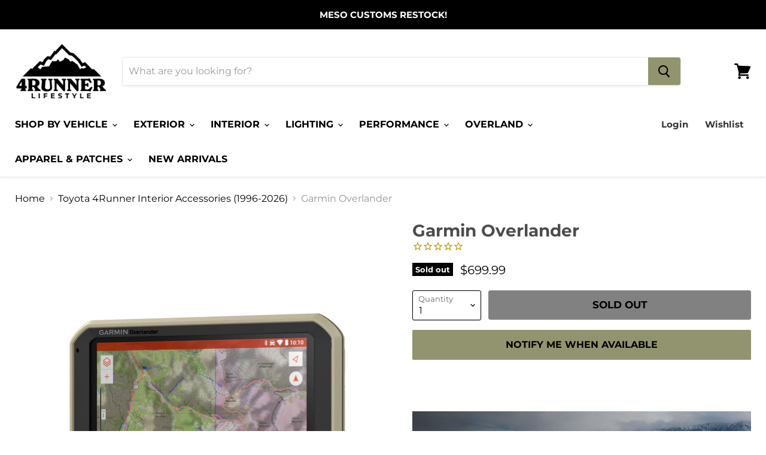

--- FILE ---
content_type: text/html; charset=utf-8
request_url: https://www.4runnerlifestyle.com/collections/interior/products/garmin-overlander
body_size: 80981
content:
<!doctype html>
<html class="no-js no-touch" lang="en">
  <head>
    <meta charset="utf-8">
    <meta http-equiv="x-ua-compatible" content="IE=edge">

    <link rel="preconnect" href="https://cdn.shopify.com">
    <link rel="preconnect" href="https://fonts.shopifycdn.com">
    <link rel="preconnect" href="https://v.shopify.com">
    <link rel="preconnect" href="https://cdn.shopifycloud.com">

    <title>Garmin Overlander — 4Runner Lifestyle</title>

    <!-- begin Convert Experiences code-->
    <script type="text/javascript" src="//cdn-4.convertexperiments.com/js/10041221-10041379.js" async></script>
    <!-- end Convert Experiences code -->

    
    <meta name="description" content="  Built tough for the journey ahead. ON AND OFF ROAD 7” color touchscreen features turn-by-turn directions for on-road “turn-by-turn” navigation and topography maps for off-road “point-to-point” guidance in North and South America. Also compatible with HuntView maps (sold separately). MILITARY STANDARD 810 Overlander i">
    

    
  <link rel="shortcut icon" href="//www.4runnerlifestyle.com/cdn/shop/files/4runner_lifestyle_logo_2_32x32.png?v=1614374003" type="image/png">


    
    <link rel="canonical" href="https://www.4runnerlifestyle.com/products/garmin-overlander" />
    

    <meta name="viewport" content="width=device-width">

    
    















<meta property="og:site_name" content="4Runner Lifestyle">
<meta property="og:url" content="https://www.4runnerlifestyle.com/products/garmin-overlander">
<meta property="og:title" content="Garmin Overlander">
<meta property="og:type" content="website">
<meta property="og:description" content="  Built tough for the journey ahead. ON AND OFF ROAD 7” color touchscreen features turn-by-turn directions for on-road “turn-by-turn” navigation and topography maps for off-road “point-to-point” guidance in North and South America. Also compatible with HuntView maps (sold separately). MILITARY STANDARD 810 Overlander i">




    
    
    

    
    
    <meta
      property="og:image"
      content="https://www.4runnerlifestyle.com/cdn/shop/products/Overlander_HR_1000.4_1200x776.png?v=1762198632"
    />
    <meta
      property="og:image:secure_url"
      content="https://www.4runnerlifestyle.com/cdn/shop/products/Overlander_HR_1000.4_1200x776.png?v=1762198632"
    />
    <meta property="og:image:width" content="1200" />
    <meta property="og:image:height" content="776" />
    
    
    <meta property="og:image:alt" content="Social media image" />
  
















<meta name="twitter:title" content="Garmin Overlander">
<meta name="twitter:description" content="  Built tough for the journey ahead. ON AND OFF ROAD 7” color touchscreen features turn-by-turn directions for on-road “turn-by-turn” navigation and topography maps for off-road “point-to-point” guidance in North and South America. Also compatible with HuntView maps (sold separately). MILITARY STANDARD 810 Overlander i">


    
    
    
      
      
      <meta name="twitter:card" content="summary_large_image">
    
    
    <meta
      property="twitter:image"
      content="https://www.4runnerlifestyle.com/cdn/shop/products/Overlander_HR_1000.4_1200x600_crop_center.png?v=1762198632"
    />
    <meta property="twitter:image:width" content="1200" />
    <meta property="twitter:image:height" content="600" />
    
    
    <meta property="twitter:image:alt" content="Social media image" />
  



    <link rel="preload" href="//www.4runnerlifestyle.com/cdn/fonts/montserrat/montserrat_n7.3c434e22befd5c18a6b4afadb1e3d77c128c7939.woff2" as="font" crossorigin="anonymous">
    <link rel="preload" as="style" href="//www.4runnerlifestyle.com/cdn/shop/t/30/assets/theme.css?v=98736099385592243731761938000">

    <script>window.performance && window.performance.mark && window.performance.mark('shopify.content_for_header.start');</script><meta name="google-site-verification" content="4hDsEaSLLmLaGxvqLklVOd5gWFbNDDz5-lsRrfh9HBE">
<meta name="facebook-domain-verification" content="2ramjz9eqdi6ikfnbvjcd4hbz425n3">
<meta id="shopify-digital-wallet" name="shopify-digital-wallet" content="/39543701671/digital_wallets/dialog">
<meta name="shopify-checkout-api-token" content="e06faacd0dbba5d3dc0095c554c85f35">
<meta id="in-context-paypal-metadata" data-shop-id="39543701671" data-venmo-supported="false" data-environment="production" data-locale="en_US" data-paypal-v4="true" data-currency="USD">
<link rel="alternate" type="application/json+oembed" href="https://www.4runnerlifestyle.com/products/garmin-overlander.oembed">
<script async="async" src="/checkouts/internal/preloads.js?locale=en-US"></script>
<link rel="preconnect" href="https://shop.app" crossorigin="anonymous">
<script async="async" src="https://shop.app/checkouts/internal/preloads.js?locale=en-US&shop_id=39543701671" crossorigin="anonymous"></script>
<script id="apple-pay-shop-capabilities" type="application/json">{"shopId":39543701671,"countryCode":"US","currencyCode":"USD","merchantCapabilities":["supports3DS"],"merchantId":"gid:\/\/shopify\/Shop\/39543701671","merchantName":"4Runner Lifestyle","requiredBillingContactFields":["postalAddress","email","phone"],"requiredShippingContactFields":["postalAddress","email","phone"],"shippingType":"shipping","supportedNetworks":["visa","masterCard","amex","discover","elo","jcb"],"total":{"type":"pending","label":"4Runner Lifestyle","amount":"1.00"},"shopifyPaymentsEnabled":true,"supportsSubscriptions":true}</script>
<script id="shopify-features" type="application/json">{"accessToken":"e06faacd0dbba5d3dc0095c554c85f35","betas":["rich-media-storefront-analytics"],"domain":"www.4runnerlifestyle.com","predictiveSearch":true,"shopId":39543701671,"locale":"en"}</script>
<script>var Shopify = Shopify || {};
Shopify.shop = "4runnerlifestyle.myshopify.com";
Shopify.locale = "en";
Shopify.currency = {"active":"USD","rate":"1.0"};
Shopify.country = "US";
Shopify.theme = {"name":"Copy of Copy of Copy of Final Empire LIVE","id":150144057589,"schema_name":"Empire","schema_version":"5.5.0","theme_store_id":838,"role":"main"};
Shopify.theme.handle = "null";
Shopify.theme.style = {"id":null,"handle":null};
Shopify.cdnHost = "www.4runnerlifestyle.com/cdn";
Shopify.routes = Shopify.routes || {};
Shopify.routes.root = "/";</script>
<script type="module">!function(o){(o.Shopify=o.Shopify||{}).modules=!0}(window);</script>
<script>!function(o){function n(){var o=[];function n(){o.push(Array.prototype.slice.apply(arguments))}return n.q=o,n}var t=o.Shopify=o.Shopify||{};t.loadFeatures=n(),t.autoloadFeatures=n()}(window);</script>
<script>
  window.ShopifyPay = window.ShopifyPay || {};
  window.ShopifyPay.apiHost = "shop.app\/pay";
  window.ShopifyPay.redirectState = null;
</script>
<script id="shop-js-analytics" type="application/json">{"pageType":"product"}</script>
<script defer="defer" async type="module" src="//www.4runnerlifestyle.com/cdn/shopifycloud/shop-js/modules/v2/client.init-shop-cart-sync_BT-GjEfc.en.esm.js"></script>
<script defer="defer" async type="module" src="//www.4runnerlifestyle.com/cdn/shopifycloud/shop-js/modules/v2/chunk.common_D58fp_Oc.esm.js"></script>
<script defer="defer" async type="module" src="//www.4runnerlifestyle.com/cdn/shopifycloud/shop-js/modules/v2/chunk.modal_xMitdFEc.esm.js"></script>
<script type="module">
  await import("//www.4runnerlifestyle.com/cdn/shopifycloud/shop-js/modules/v2/client.init-shop-cart-sync_BT-GjEfc.en.esm.js");
await import("//www.4runnerlifestyle.com/cdn/shopifycloud/shop-js/modules/v2/chunk.common_D58fp_Oc.esm.js");
await import("//www.4runnerlifestyle.com/cdn/shopifycloud/shop-js/modules/v2/chunk.modal_xMitdFEc.esm.js");

  window.Shopify.SignInWithShop?.initShopCartSync?.({"fedCMEnabled":true,"windoidEnabled":true});

</script>
<script defer="defer" async type="module" src="//www.4runnerlifestyle.com/cdn/shopifycloud/shop-js/modules/v2/client.payment-terms_Ci9AEqFq.en.esm.js"></script>
<script defer="defer" async type="module" src="//www.4runnerlifestyle.com/cdn/shopifycloud/shop-js/modules/v2/chunk.common_D58fp_Oc.esm.js"></script>
<script defer="defer" async type="module" src="//www.4runnerlifestyle.com/cdn/shopifycloud/shop-js/modules/v2/chunk.modal_xMitdFEc.esm.js"></script>
<script type="module">
  await import("//www.4runnerlifestyle.com/cdn/shopifycloud/shop-js/modules/v2/client.payment-terms_Ci9AEqFq.en.esm.js");
await import("//www.4runnerlifestyle.com/cdn/shopifycloud/shop-js/modules/v2/chunk.common_D58fp_Oc.esm.js");
await import("//www.4runnerlifestyle.com/cdn/shopifycloud/shop-js/modules/v2/chunk.modal_xMitdFEc.esm.js");

  
</script>
<script>
  window.Shopify = window.Shopify || {};
  if (!window.Shopify.featureAssets) window.Shopify.featureAssets = {};
  window.Shopify.featureAssets['shop-js'] = {"shop-cart-sync":["modules/v2/client.shop-cart-sync_DZOKe7Ll.en.esm.js","modules/v2/chunk.common_D58fp_Oc.esm.js","modules/v2/chunk.modal_xMitdFEc.esm.js"],"init-fed-cm":["modules/v2/client.init-fed-cm_B6oLuCjv.en.esm.js","modules/v2/chunk.common_D58fp_Oc.esm.js","modules/v2/chunk.modal_xMitdFEc.esm.js"],"shop-cash-offers":["modules/v2/client.shop-cash-offers_D2sdYoxE.en.esm.js","modules/v2/chunk.common_D58fp_Oc.esm.js","modules/v2/chunk.modal_xMitdFEc.esm.js"],"shop-login-button":["modules/v2/client.shop-login-button_QeVjl5Y3.en.esm.js","modules/v2/chunk.common_D58fp_Oc.esm.js","modules/v2/chunk.modal_xMitdFEc.esm.js"],"pay-button":["modules/v2/client.pay-button_DXTOsIq6.en.esm.js","modules/v2/chunk.common_D58fp_Oc.esm.js","modules/v2/chunk.modal_xMitdFEc.esm.js"],"shop-button":["modules/v2/client.shop-button_DQZHx9pm.en.esm.js","modules/v2/chunk.common_D58fp_Oc.esm.js","modules/v2/chunk.modal_xMitdFEc.esm.js"],"avatar":["modules/v2/client.avatar_BTnouDA3.en.esm.js"],"init-windoid":["modules/v2/client.init-windoid_CR1B-cfM.en.esm.js","modules/v2/chunk.common_D58fp_Oc.esm.js","modules/v2/chunk.modal_xMitdFEc.esm.js"],"init-shop-for-new-customer-accounts":["modules/v2/client.init-shop-for-new-customer-accounts_C_vY_xzh.en.esm.js","modules/v2/client.shop-login-button_QeVjl5Y3.en.esm.js","modules/v2/chunk.common_D58fp_Oc.esm.js","modules/v2/chunk.modal_xMitdFEc.esm.js"],"init-shop-email-lookup-coordinator":["modules/v2/client.init-shop-email-lookup-coordinator_BI7n9ZSv.en.esm.js","modules/v2/chunk.common_D58fp_Oc.esm.js","modules/v2/chunk.modal_xMitdFEc.esm.js"],"init-shop-cart-sync":["modules/v2/client.init-shop-cart-sync_BT-GjEfc.en.esm.js","modules/v2/chunk.common_D58fp_Oc.esm.js","modules/v2/chunk.modal_xMitdFEc.esm.js"],"shop-toast-manager":["modules/v2/client.shop-toast-manager_DiYdP3xc.en.esm.js","modules/v2/chunk.common_D58fp_Oc.esm.js","modules/v2/chunk.modal_xMitdFEc.esm.js"],"init-customer-accounts":["modules/v2/client.init-customer-accounts_D9ZNqS-Q.en.esm.js","modules/v2/client.shop-login-button_QeVjl5Y3.en.esm.js","modules/v2/chunk.common_D58fp_Oc.esm.js","modules/v2/chunk.modal_xMitdFEc.esm.js"],"init-customer-accounts-sign-up":["modules/v2/client.init-customer-accounts-sign-up_iGw4briv.en.esm.js","modules/v2/client.shop-login-button_QeVjl5Y3.en.esm.js","modules/v2/chunk.common_D58fp_Oc.esm.js","modules/v2/chunk.modal_xMitdFEc.esm.js"],"shop-follow-button":["modules/v2/client.shop-follow-button_CqMgW2wH.en.esm.js","modules/v2/chunk.common_D58fp_Oc.esm.js","modules/v2/chunk.modal_xMitdFEc.esm.js"],"checkout-modal":["modules/v2/client.checkout-modal_xHeaAweL.en.esm.js","modules/v2/chunk.common_D58fp_Oc.esm.js","modules/v2/chunk.modal_xMitdFEc.esm.js"],"shop-login":["modules/v2/client.shop-login_D91U-Q7h.en.esm.js","modules/v2/chunk.common_D58fp_Oc.esm.js","modules/v2/chunk.modal_xMitdFEc.esm.js"],"lead-capture":["modules/v2/client.lead-capture_BJmE1dJe.en.esm.js","modules/v2/chunk.common_D58fp_Oc.esm.js","modules/v2/chunk.modal_xMitdFEc.esm.js"],"payment-terms":["modules/v2/client.payment-terms_Ci9AEqFq.en.esm.js","modules/v2/chunk.common_D58fp_Oc.esm.js","modules/v2/chunk.modal_xMitdFEc.esm.js"]};
</script>
<script>(function() {
  var isLoaded = false;
  function asyncLoad() {
    if (isLoaded) return;
    isLoaded = true;
    var urls = ["https:\/\/id-shop.govx.com\/app\/4runnerlifestyle.myshopify.com\/govx.js?shop=4runnerlifestyle.myshopify.com","https:\/\/instafeed.nfcube.com\/cdn\/59e4428361c534ba993e815999310ad7.js?shop=4runnerlifestyle.myshopify.com","https:\/\/cdn.attn.tv\/4runnerlifestyle\/dtag.js?shop=4runnerlifestyle.myshopify.com","\/\/cdn.shopify.com\/proxy\/1d581a81a900616c5a39672558a661e7c7cb786c02c6b97ecb16ab736a220cdd\/api.kimonix.com\/kimonix_analytics.js?shop=4runnerlifestyle.myshopify.com\u0026sp-cache-control=cHVibGljLCBtYXgtYWdlPTkwMA","\/\/cdn.shopify.com\/proxy\/a7a836fcfc2cdddecbd952177c7b85e0f0c76847377662e929b0246d8e4aa558\/api.kimonix.com\/kimonix_void_script.js?shop=4runnerlifestyle.myshopify.com\u0026sp-cache-control=cHVibGljLCBtYXgtYWdlPTkwMA","https:\/\/shopify-extension.getredo.com\/main.js?widget_id=eekgjnhx0iefcju\u0026shop=4runnerlifestyle.myshopify.com"];
    for (var i = 0; i < urls.length; i++) {
      var s = document.createElement('script');
      s.type = 'text/javascript';
      s.async = true;
      s.src = urls[i];
      var x = document.getElementsByTagName('script')[0];
      x.parentNode.insertBefore(s, x);
    }
  };
  if(window.attachEvent) {
    window.attachEvent('onload', asyncLoad);
  } else {
    window.addEventListener('load', asyncLoad, false);
  }
})();</script>
<script id="__st">var __st={"a":39543701671,"offset":-25200,"reqid":"e518caf1-e739-4775-b39c-82965a8109f3-1769468692","pageurl":"www.4runnerlifestyle.com\/collections\/interior\/products\/garmin-overlander","u":"38fa1c7b8791","p":"product","rtyp":"product","rid":7087368011943};</script>
<script>window.ShopifyPaypalV4VisibilityTracking = true;</script>
<script id="captcha-bootstrap">!function(){'use strict';const t='contact',e='account',n='new_comment',o=[[t,t],['blogs',n],['comments',n],[t,'customer']],c=[[e,'customer_login'],[e,'guest_login'],[e,'recover_customer_password'],[e,'create_customer']],r=t=>t.map((([t,e])=>`form[action*='/${t}']:not([data-nocaptcha='true']) input[name='form_type'][value='${e}']`)).join(','),a=t=>()=>t?[...document.querySelectorAll(t)].map((t=>t.form)):[];function s(){const t=[...o],e=r(t);return a(e)}const i='password',u='form_key',d=['recaptcha-v3-token','g-recaptcha-response','h-captcha-response',i],f=()=>{try{return window.sessionStorage}catch{return}},m='__shopify_v',_=t=>t.elements[u];function p(t,e,n=!1){try{const o=window.sessionStorage,c=JSON.parse(o.getItem(e)),{data:r}=function(t){const{data:e,action:n}=t;return t[m]||n?{data:e,action:n}:{data:t,action:n}}(c);for(const[e,n]of Object.entries(r))t.elements[e]&&(t.elements[e].value=n);n&&o.removeItem(e)}catch(o){console.error('form repopulation failed',{error:o})}}const l='form_type',E='cptcha';function T(t){t.dataset[E]=!0}const w=window,h=w.document,L='Shopify',v='ce_forms',y='captcha';let A=!1;((t,e)=>{const n=(g='f06e6c50-85a8-45c8-87d0-21a2b65856fe',I='https://cdn.shopify.com/shopifycloud/storefront-forms-hcaptcha/ce_storefront_forms_captcha_hcaptcha.v1.5.2.iife.js',D={infoText:'Protected by hCaptcha',privacyText:'Privacy',termsText:'Terms'},(t,e,n)=>{const o=w[L][v],c=o.bindForm;if(c)return c(t,g,e,D).then(n);var r;o.q.push([[t,g,e,D],n]),r=I,A||(h.body.append(Object.assign(h.createElement('script'),{id:'captcha-provider',async:!0,src:r})),A=!0)});var g,I,D;w[L]=w[L]||{},w[L][v]=w[L][v]||{},w[L][v].q=[],w[L][y]=w[L][y]||{},w[L][y].protect=function(t,e){n(t,void 0,e),T(t)},Object.freeze(w[L][y]),function(t,e,n,w,h,L){const[v,y,A,g]=function(t,e,n){const i=e?o:[],u=t?c:[],d=[...i,...u],f=r(d),m=r(i),_=r(d.filter((([t,e])=>n.includes(e))));return[a(f),a(m),a(_),s()]}(w,h,L),I=t=>{const e=t.target;return e instanceof HTMLFormElement?e:e&&e.form},D=t=>v().includes(t);t.addEventListener('submit',(t=>{const e=I(t);if(!e)return;const n=D(e)&&!e.dataset.hcaptchaBound&&!e.dataset.recaptchaBound,o=_(e),c=g().includes(e)&&(!o||!o.value);(n||c)&&t.preventDefault(),c&&!n&&(function(t){try{if(!f())return;!function(t){const e=f();if(!e)return;const n=_(t);if(!n)return;const o=n.value;o&&e.removeItem(o)}(t);const e=Array.from(Array(32),(()=>Math.random().toString(36)[2])).join('');!function(t,e){_(t)||t.append(Object.assign(document.createElement('input'),{type:'hidden',name:u})),t.elements[u].value=e}(t,e),function(t,e){const n=f();if(!n)return;const o=[...t.querySelectorAll(`input[type='${i}']`)].map((({name:t})=>t)),c=[...d,...o],r={};for(const[a,s]of new FormData(t).entries())c.includes(a)||(r[a]=s);n.setItem(e,JSON.stringify({[m]:1,action:t.action,data:r}))}(t,e)}catch(e){console.error('failed to persist form',e)}}(e),e.submit())}));const S=(t,e)=>{t&&!t.dataset[E]&&(n(t,e.some((e=>e===t))),T(t))};for(const o of['focusin','change'])t.addEventListener(o,(t=>{const e=I(t);D(e)&&S(e,y())}));const B=e.get('form_key'),M=e.get(l),P=B&&M;t.addEventListener('DOMContentLoaded',(()=>{const t=y();if(P)for(const e of t)e.elements[l].value===M&&p(e,B);[...new Set([...A(),...v().filter((t=>'true'===t.dataset.shopifyCaptcha))])].forEach((e=>S(e,t)))}))}(h,new URLSearchParams(w.location.search),n,t,e,['guest_login'])})(!0,!0)}();</script>
<script integrity="sha256-4kQ18oKyAcykRKYeNunJcIwy7WH5gtpwJnB7kiuLZ1E=" data-source-attribution="shopify.loadfeatures" defer="defer" src="//www.4runnerlifestyle.com/cdn/shopifycloud/storefront/assets/storefront/load_feature-a0a9edcb.js" crossorigin="anonymous"></script>
<script crossorigin="anonymous" defer="defer" src="//www.4runnerlifestyle.com/cdn/shopifycloud/storefront/assets/shopify_pay/storefront-65b4c6d7.js?v=20250812"></script>
<script data-source-attribution="shopify.dynamic_checkout.dynamic.init">var Shopify=Shopify||{};Shopify.PaymentButton=Shopify.PaymentButton||{isStorefrontPortableWallets:!0,init:function(){window.Shopify.PaymentButton.init=function(){};var t=document.createElement("script");t.src="https://www.4runnerlifestyle.com/cdn/shopifycloud/portable-wallets/latest/portable-wallets.en.js",t.type="module",document.head.appendChild(t)}};
</script>
<script data-source-attribution="shopify.dynamic_checkout.buyer_consent">
  function portableWalletsHideBuyerConsent(e){var t=document.getElementById("shopify-buyer-consent"),n=document.getElementById("shopify-subscription-policy-button");t&&n&&(t.classList.add("hidden"),t.setAttribute("aria-hidden","true"),n.removeEventListener("click",e))}function portableWalletsShowBuyerConsent(e){var t=document.getElementById("shopify-buyer-consent"),n=document.getElementById("shopify-subscription-policy-button");t&&n&&(t.classList.remove("hidden"),t.removeAttribute("aria-hidden"),n.addEventListener("click",e))}window.Shopify?.PaymentButton&&(window.Shopify.PaymentButton.hideBuyerConsent=portableWalletsHideBuyerConsent,window.Shopify.PaymentButton.showBuyerConsent=portableWalletsShowBuyerConsent);
</script>
<script data-source-attribution="shopify.dynamic_checkout.cart.bootstrap">document.addEventListener("DOMContentLoaded",(function(){function t(){return document.querySelector("shopify-accelerated-checkout-cart, shopify-accelerated-checkout")}if(t())Shopify.PaymentButton.init();else{new MutationObserver((function(e,n){t()&&(Shopify.PaymentButton.init(),n.disconnect())})).observe(document.body,{childList:!0,subtree:!0})}}));
</script>
<link id="shopify-accelerated-checkout-styles" rel="stylesheet" media="screen" href="https://www.4runnerlifestyle.com/cdn/shopifycloud/portable-wallets/latest/accelerated-checkout-backwards-compat.css" crossorigin="anonymous">
<style id="shopify-accelerated-checkout-cart">
        #shopify-buyer-consent {
  margin-top: 1em;
  display: inline-block;
  width: 100%;
}

#shopify-buyer-consent.hidden {
  display: none;
}

#shopify-subscription-policy-button {
  background: none;
  border: none;
  padding: 0;
  text-decoration: underline;
  font-size: inherit;
  cursor: pointer;
}

#shopify-subscription-policy-button::before {
  box-shadow: none;
}

      </style>

<script>window.performance && window.performance.mark && window.performance.mark('shopify.content_for_header.end');</script>

    

<script>
    window.BOLD = window.BOLD || {};
        window.BOLD.options = window.BOLD.options || {};
        window.BOLD.options.settings = window.BOLD.options.settings || {};
        window.BOLD.options.settings.v1_variant_mode = window.BOLD.options.settings.v1_variant_mode || true;
        window.BOLD.options.settings.hybrid_fix_auto_insert_inputs =
        window.BOLD.options.settings.hybrid_fix_auto_insert_inputs || true;
</script>

<script>window.BOLD = window.BOLD || {};
    window.BOLD.common = window.BOLD.common || {};
    window.BOLD.common.Shopify = window.BOLD.common.Shopify || {};
    window.BOLD.common.Shopify.shop = {
      domain: 'www.4runnerlifestyle.com',
      permanent_domain: '4runnerlifestyle.myshopify.com',
      url: 'https://www.4runnerlifestyle.com',
      secure_url: 'https://www.4runnerlifestyle.com',
      money_format: "${{amount}}",
      currency: "USD"
    };
    window.BOLD.common.Shopify.customer = {
      id: null,
      tags: null,
    };
    window.BOLD.common.Shopify.cart = {"note":null,"attributes":{},"original_total_price":0,"total_price":0,"total_discount":0,"total_weight":0.0,"item_count":0,"items":[],"requires_shipping":false,"currency":"USD","items_subtotal_price":0,"cart_level_discount_applications":[],"checkout_charge_amount":0};
    window.BOLD.common.template = 'product';window.BOLD.common.Shopify.formatMoney = function(money, format) {
        function n(t, e) {
            return "undefined" == typeof t ? e : t
        }
        function r(t, e, r, i) {
            if (e = n(e, 2),
                r = n(r, ","),
                i = n(i, "."),
            isNaN(t) || null == t)
                return 0;
            t = (t / 100).toFixed(e);
            var o = t.split(".")
                , a = o[0].replace(/(\d)(?=(\d\d\d)+(?!\d))/g, "$1" + r)
                , s = o[1] ? i + o[1] : "";
            return a + s
        }
        "string" == typeof money && (money = money.replace(".", ""));
        var i = ""
            , o = /\{\{\s*(\w+)\s*\}\}/
            , a = format || window.BOLD.common.Shopify.shop.money_format || window.Shopify.money_format || "$ {{ amount }}";
        switch (a.match(o)[1]) {
            case "amount":
                i = r(money, 2, ",", ".");
                break;
            case "amount_no_decimals":
                i = r(money, 0, ",", ".");
                break;
            case "amount_with_comma_separator":
                i = r(money, 2, ".", ",");
                break;
            case "amount_no_decimals_with_comma_separator":
                i = r(money, 0, ".", ",");
                break;
            case "amount_with_space_separator":
                i = r(money, 2, " ", ",");
                break;
            case "amount_no_decimals_with_space_separator":
                i = r(money, 0, " ", ",");
                break;
            case "amount_with_apostrophe_separator":
                i = r(money, 2, "'", ".");
                break;
        }
        return a.replace(o, i);
    };
    window.BOLD.common.Shopify.saveProduct = function (handle, product) {
      if (typeof handle === 'string' && typeof window.BOLD.common.Shopify.products[handle] === 'undefined') {
        if (typeof product === 'number') {
          window.BOLD.common.Shopify.handles[product] = handle;
          product = { id: product };
        }
        window.BOLD.common.Shopify.products[handle] = product;
      }
    };
    window.BOLD.common.Shopify.saveVariant = function (variant_id, variant) {
      if (typeof variant_id === 'number' && typeof window.BOLD.common.Shopify.variants[variant_id] === 'undefined') {
        window.BOLD.common.Shopify.variants[variant_id] = variant;
      }
    };window.BOLD.common.Shopify.products = window.BOLD.common.Shopify.products || {};
    window.BOLD.common.Shopify.variants = window.BOLD.common.Shopify.variants || {};
    window.BOLD.common.Shopify.handles = window.BOLD.common.Shopify.handles || {};window.BOLD.common.Shopify.handle = "garmin-overlander"
window.BOLD.common.Shopify.saveProduct("garmin-overlander", 7087368011943);window.BOLD.common.Shopify.saveVariant(41489543856295, { product_id: 7087368011943, product_handle: "garmin-overlander", price: 69999, group_id: '', csp_metafield: {}});window.BOLD.apps_installed = {"Product Options":2,"Product Upsell":3} || {};window.BOLD.common.Shopify.saveProduct("quad-lock-wireless-carplay-adaptor", 8001827733749);window.BOLD.common.Shopify.saveVariant(43667982516469, { product_id: 8001827733749, product_handle: "quad-lock-wireless-carplay-adaptor", price: 7999, group_id: '', csp_metafield: {}});window.BOLD.common.Shopify.saveProduct("ram-offroam-radio-mount", 9462392619253);window.BOLD.common.Shopify.saveVariant(47455573246197, { product_id: 9462392619253, product_handle: "ram-offroam-radio-mount", price: 1999, group_id: '', csp_metafield: {}});window.BOLD.common.Shopify.saveVariant(47455573278965, { product_id: 9462392619253, product_handle: "ram-offroam-radio-mount", price: 1999, group_id: '', csp_metafield: {}});window.BOLD.common.Shopify.saveProduct("4runner-lifestyle-cup-holder-insert-for-5th-gen-4runner", 9067710611701);window.BOLD.common.Shopify.saveVariant(46508375998709, { product_id: 9067710611701, product_handle: "4runner-lifestyle-cup-holder-insert-for-5th-gen-4runner", price: 3499, group_id: '', csp_metafield: {}});window.BOLD.common.Shopify.saveVariant(46508376031477, { product_id: 9067710611701, product_handle: "4runner-lifestyle-cup-holder-insert-for-5th-gen-4runner", price: 3499, group_id: '', csp_metafield: {}});window.BOLD.common.Shopify.saveVariant(46508376064245, { product_id: 9067710611701, product_handle: "4runner-lifestyle-cup-holder-insert-for-5th-gen-4runner", price: 3499, group_id: '', csp_metafield: {}});window.BOLD.common.Shopify.saveVariant(46508376097013, { product_id: 9067710611701, product_handle: "4runner-lifestyle-cup-holder-insert-for-5th-gen-4runner", price: 3499, group_id: '', csp_metafield: {}});window.BOLD.common.Shopify.saveVariant(46508376129781, { product_id: 9067710611701, product_handle: "4runner-lifestyle-cup-holder-insert-for-5th-gen-4runner", price: 3499, group_id: '', csp_metafield: {}});window.BOLD.common.Shopify.saveVariant(46508376162549, { product_id: 9067710611701, product_handle: "4runner-lifestyle-cup-holder-insert-for-5th-gen-4runner", price: 3499, group_id: '', csp_metafield: {}});window.BOLD.common.Shopify.saveVariant(46508376195317, { product_id: 9067710611701, product_handle: "4runner-lifestyle-cup-holder-insert-for-5th-gen-4runner", price: 3499, group_id: '', csp_metafield: {}});window.BOLD.common.Shopify.saveVariant(46525568549109, { product_id: 9067710611701, product_handle: "4runner-lifestyle-cup-holder-insert-for-5th-gen-4runner", price: 3499, group_id: '', csp_metafield: {}});window.BOLD.common.Shopify.saveProduct("meso-customs-4runner-ultimate-map-lights-dual-color", 7614263492853);window.BOLD.common.Shopify.saveVariant(43798184329461, { product_id: 7614263492853, product_handle: "meso-customs-4runner-ultimate-map-lights-dual-color", price: 6000, group_id: '', csp_metafield: {}});window.BOLD.common.Shopify.saveVariant(44537345507573, { product_id: 7614263492853, product_handle: "meso-customs-4runner-ultimate-map-lights-dual-color", price: 13000, group_id: '', csp_metafield: {}});window.BOLD.common.Shopify.saveVariant(43798184362229, { product_id: 7614263492853, product_handle: "meso-customs-4runner-ultimate-map-lights-dual-color", price: 11500, group_id: '', csp_metafield: {}});window.BOLD.common.Shopify.saveVariant(44537345540341, { product_id: 7614263492853, product_handle: "meso-customs-4runner-ultimate-map-lights-dual-color", price: 18500, group_id: '', csp_metafield: {}});window.BOLD.common.Shopify.saveVariant(43798184394997, { product_id: 7614263492853, product_handle: "meso-customs-4runner-ultimate-map-lights-dual-color", price: 10500, group_id: '', csp_metafield: {}});window.BOLD.common.Shopify.saveVariant(44537345573109, { product_id: 7614263492853, product_handle: "meso-customs-4runner-ultimate-map-lights-dual-color", price: 17500, group_id: '', csp_metafield: {}});window.BOLD.common.Shopify.saveProduct("4runner-lifestyle-center-console-cubby-drawer", 9012459766005);window.BOLD.common.Shopify.saveVariant(46743703224565, { product_id: 9012459766005, product_handle: "4runner-lifestyle-center-console-cubby-drawer", price: 3499, group_id: '', csp_metafield: {}});window.BOLD.common.Shopify.saveVariant(46743703257333, { product_id: 9012459766005, product_handle: "4runner-lifestyle-center-console-cubby-drawer", price: 3499, group_id: '', csp_metafield: {}});window.BOLD.common.Shopify.saveVariant(46743703290101, { product_id: 9012459766005, product_handle: "4runner-lifestyle-center-console-cubby-drawer", price: 3499, group_id: '', csp_metafield: {}});window.BOLD.common.Shopify.saveVariant(46743703322869, { product_id: 9012459766005, product_handle: "4runner-lifestyle-center-console-cubby-drawer", price: 3499, group_id: '', csp_metafield: {}});window.BOLD.common.Shopify.saveVariant(46743703355637, { product_id: 9012459766005, product_handle: "4runner-lifestyle-center-console-cubby-drawer", price: 3499, group_id: '', csp_metafield: {}});window.BOLD.common.Shopify.saveVariant(46743703388405, { product_id: 9012459766005, product_handle: "4runner-lifestyle-center-console-cubby-drawer", price: 3499, group_id: '', csp_metafield: {}});window.BOLD.common.Shopify.saveVariant(46743703421173, { product_id: 9012459766005, product_handle: "4runner-lifestyle-center-console-cubby-drawer", price: 3499, group_id: '', csp_metafield: {}});window.BOLD.common.Shopify.saveVariant(46743716495605, { product_id: 9012459766005, product_handle: "4runner-lifestyle-center-console-cubby-drawer", price: 3499, group_id: '', csp_metafield: {}});window.BOLD.common.Shopify.saveProduct("meso-customs-ultimate-dual-color-hatch-lights-for-4runner", 8271950676213);window.BOLD.common.Shopify.saveVariant(44526514962677, { product_id: 8271950676213, product_handle: "meso-customs-ultimate-dual-color-hatch-lights-for-4runner", price: 7000, group_id: '', csp_metafield: {}});window.BOLD.common.Shopify.saveProduct("meso-customs-ultimate-courtesy-lights-for-4runner", 8705076953333);window.BOLD.common.Shopify.saveVariant(45595881799925, { product_id: 8705076953333, product_handle: "meso-customs-ultimate-courtesy-lights-for-4runner", price: 7000, group_id: '', csp_metafield: {}});window.BOLD.common.Shopify.saveProduct("offroam-phone-mount-for-4runner-2010-2024", 8688565944565);window.BOLD.common.Shopify.saveVariant(45553547935989, { product_id: 8688565944565, product_handle: "offroam-phone-mount-for-4runner-2010-2024", price: 7995, group_id: '', csp_metafield: {}});window.BOLD.common.Shopify.saveVariant(45553547903221, { product_id: 8688565944565, product_handle: "offroam-phone-mount-for-4runner-2010-2024", price: 3995, group_id: '', csp_metafield: {}});window.BOLD.common.Shopify.saveProduct("4runner-lifestyle-center-console-organizer", 6133979152551);window.BOLD.common.Shopify.saveVariant(37630283088039, { product_id: 6133979152551, product_handle: "4runner-lifestyle-center-console-organizer", price: 3999, group_id: '', csp_metafield: {}});window.BOLD.common.Shopify.saveVariant(40936531591335, { product_id: 6133979152551, product_handle: "4runner-lifestyle-center-console-organizer", price: 2999, group_id: '', csp_metafield: {}});window.BOLD.common.Shopify.saveVariant(37630283120807, { product_id: 6133979152551, product_handle: "4runner-lifestyle-center-console-organizer", price: 3698, group_id: '', csp_metafield: {}});window.BOLD.common.Shopify.saveVariant(40936531656871, { product_id: 6133979152551, product_handle: "4runner-lifestyle-center-console-organizer", price: 1699, group_id: '', csp_metafield: {}});window.BOLD.common.Shopify.saveVariant(37630283153575, { product_id: 6133979152551, product_handle: "4runner-lifestyle-center-console-organizer", price: 3598, group_id: '', csp_metafield: {}});window.BOLD.common.Shopify.saveVariant(40936531689639, { product_id: 6133979152551, product_handle: "4runner-lifestyle-center-console-organizer", price: 1599, group_id: '', csp_metafield: {}});window.BOLD.common.Shopify.saveVariant(40936544174247, { product_id: 6133979152551, product_handle: "4runner-lifestyle-center-console-organizer", price: 1999, group_id: '', csp_metafield: {}});window.BOLD.common.Shopify.saveProduct("n2-designs-remote-start-push-to-start-w-key-takeover-for-4runner", 8832005374197);window.BOLD.common.Shopify.saveVariant(45935166718197, { product_id: 8832005374197, product_handle: "n2-designs-remote-start-push-to-start-w-key-takeover-for-4runner", price: 29900, group_id: '', csp_metafield: {}});window.BOLD.common.Shopify.saveVariant(45935166783733, { product_id: 8832005374197, product_handle: "n2-designs-remote-start-push-to-start-w-key-takeover-for-4runner", price: 48800, group_id: '', csp_metafield: {}});window.BOLD.common.Shopify.saveProduct("rear-velcro-mats-for-4runner", 8269073580277);window.BOLD.common.Shopify.saveVariant(44506134151413, { product_id: 8269073580277, product_handle: "rear-velcro-mats-for-4runner", price: 12499, group_id: '', csp_metafield: {}});window.BOLD.common.Shopify.saveVariant(44506134216949, { product_id: 8269073580277, product_handle: "rear-velcro-mats-for-4runner", price: 12499, group_id: '', csp_metafield: {}});window.BOLD.common.Shopify.saveVariant(44768778977525, { product_id: 8269073580277, product_handle: "rear-velcro-mats-for-4runner", price: 6999, group_id: '', csp_metafield: {}});window.BOLD.common.Shopify.saveProduct("4runner-lifestyle-hatch-dust-covers-for-4runner", 8756518191349);window.BOLD.common.Shopify.saveVariant(46990469660917, { product_id: 8756518191349, product_handle: "4runner-lifestyle-hatch-dust-covers-for-4runner", price: 1999, group_id: '', csp_metafield: {}});window.BOLD.common.Shopify.saveVariant(46990469693685, { product_id: 8756518191349, product_handle: "4runner-lifestyle-hatch-dust-covers-for-4runner", price: 1999, group_id: '', csp_metafield: {}});window.BOLD.common.Shopify.saveVariant(46990469726453, { product_id: 8756518191349, product_handle: "4runner-lifestyle-hatch-dust-covers-for-4runner", price: 1999, group_id: '', csp_metafield: {}});window.BOLD.common.Shopify.saveVariant(46990469759221, { product_id: 8756518191349, product_handle: "4runner-lifestyle-hatch-dust-covers-for-4runner", price: 1999, group_id: '', csp_metafield: {}});window.BOLD.common.Shopify.saveVariant(46990469791989, { product_id: 8756518191349, product_handle: "4runner-lifestyle-hatch-dust-covers-for-4runner", price: 1999, group_id: '', csp_metafield: {}});window.BOLD.common.Shopify.saveVariant(46990469824757, { product_id: 8756518191349, product_handle: "4runner-lifestyle-hatch-dust-covers-for-4runner", price: 1999, group_id: '', csp_metafield: {}});window.BOLD.common.Shopify.saveVariant(46990469857525, { product_id: 8756518191349, product_handle: "4runner-lifestyle-hatch-dust-covers-for-4runner", price: 1999, group_id: '', csp_metafield: {}});window.BOLD.common.Shopify.saveVariant(46990469890293, { product_id: 8756518191349, product_handle: "4runner-lifestyle-hatch-dust-covers-for-4runner", price: 1999, group_id: '', csp_metafield: {}});window.BOLD.common.Shopify.saveVariant(46990469923061, { product_id: 8756518191349, product_handle: "4runner-lifestyle-hatch-dust-covers-for-4runner", price: 1999, group_id: '', csp_metafield: {}});window.BOLD.common.Shopify.saveProduct("offroam-phone-mount-with-magsafe-for-4runner-2010-2024", 8688663429365);window.BOLD.common.Shopify.saveVariant(45553704206581, { product_id: 8688663429365, product_handle: "offroam-phone-mount-with-magsafe-for-4runner-2010-2024", price: 8495, group_id: '', csp_metafield: {}});window.BOLD.common.Shopify.saveProduct("4runner-lifestyle-interior-screen-protector", 8724796113141);window.BOLD.common.Shopify.saveVariant(45648748118261, { product_id: 8724796113141, product_handle: "4runner-lifestyle-interior-screen-protector", price: 1999, group_id: '', csp_metafield: {}});window.BOLD.common.Shopify.saveProduct("meso-customs-ultimate-dome-light", 5883884667047);window.BOLD.common.Shopify.saveVariant(36802591195303, { product_id: 5883884667047, product_handle: "meso-customs-ultimate-dome-light", price: 5500, group_id: '', csp_metafield: {}});window.BOLD.common.Shopify.saveVariant(44537252020469, { product_id: 5883884667047, product_handle: "meso-customs-ultimate-dome-light", price: 12500, group_id: '', csp_metafield: {}});window.BOLD.common.Shopify.saveVariant(43798182527221, { product_id: 5883884667047, product_handle: "meso-customs-ultimate-dome-light", price: 11500, group_id: '', csp_metafield: {}});window.BOLD.common.Shopify.saveVariant(44537252053237, { product_id: 5883884667047, product_handle: "meso-customs-ultimate-dome-light", price: 18500, group_id: '', csp_metafield: {}});window.BOLD.common.Shopify.saveVariant(36802591162535, { product_id: 5883884667047, product_handle: "meso-customs-ultimate-dome-light", price: 4500, group_id: '', csp_metafield: {}});window.BOLD.common.Shopify.saveVariant(44537251954933, { product_id: 5883884667047, product_handle: "meso-customs-ultimate-dome-light", price: 11500, group_id: '', csp_metafield: {}});window.BOLD.common.Shopify.saveVariant(43798182494453, { product_id: 5883884667047, product_handle: "meso-customs-ultimate-dome-light", price: 10500, group_id: '', csp_metafield: {}});window.BOLD.common.Shopify.saveVariant(44537251987701, { product_id: 5883884667047, product_handle: "meso-customs-ultimate-dome-light", price: 17500, group_id: '', csp_metafield: {}});window.BOLD.common.Shopify.saveProduct("4runner-glove-box-fix", 9047428235509);window.BOLD.common.Shopify.saveVariant(46450607030517, { product_id: 9047428235509, product_handle: "4runner-glove-box-fix", price: 1999, group_id: '', csp_metafield: {}});window.BOLD.common.Shopify.saveProduct("ajt-design-radio-knobs-2010-2021", 6782617256103);window.BOLD.common.Shopify.saveVariant(42344526938357, { product_id: 6782617256103, product_handle: "ajt-design-radio-knobs-2010-2021", price: 4900, group_id: '', csp_metafield: {}});window.BOLD.common.Shopify.saveVariant(42344527003893, { product_id: 6782617256103, product_handle: "ajt-design-radio-knobs-2010-2021", price: 7400, group_id: '', csp_metafield: {}});window.BOLD.common.Shopify.saveVariant(42344526971125, { product_id: 6782617256103, product_handle: "ajt-design-radio-knobs-2010-2021", price: 2500, group_id: '', csp_metafield: {}});window.BOLD.common.Shopify.saveVariant(42344526840053, { product_id: 6782617256103, product_handle: "ajt-design-radio-knobs-2010-2021", price: 5200, group_id: '', csp_metafield: {}});window.BOLD.common.Shopify.saveVariant(42344527036661, { product_id: 6782617256103, product_handle: "ajt-design-radio-knobs-2010-2021", price: 5200, group_id: '', csp_metafield: {}});window.BOLD.common.Shopify.saveVariant(42344527102197, { product_id: 6782617256103, product_handle: "ajt-design-radio-knobs-2010-2021", price: 7900, group_id: '', csp_metafield: {}});window.BOLD.common.Shopify.saveVariant(42344527069429, { product_id: 6782617256103, product_handle: "ajt-design-radio-knobs-2010-2021", price: 2700, group_id: '', csp_metafield: {}});window.BOLD.common.Shopify.saveVariant(42344527134965, { product_id: 6782617256103, product_handle: "ajt-design-radio-knobs-2010-2021", price: 5200, group_id: '', csp_metafield: {}});window.BOLD.common.Shopify.saveVariant(42344527200501, { product_id: 6782617256103, product_handle: "ajt-design-radio-knobs-2010-2021", price: 7900, group_id: '', csp_metafield: {}});window.BOLD.common.Shopify.saveVariant(42344527167733, { product_id: 6782617256103, product_handle: "ajt-design-radio-knobs-2010-2021", price: 2700, group_id: '', csp_metafield: {}});window.BOLD.common.Shopify.saveVariant(42344527233269, { product_id: 6782617256103, product_handle: "ajt-design-radio-knobs-2010-2021", price: 5200, group_id: '', csp_metafield: {}});window.BOLD.common.Shopify.saveVariant(42344527298805, { product_id: 6782617256103, product_handle: "ajt-design-radio-knobs-2010-2021", price: 7900, group_id: '', csp_metafield: {}});window.BOLD.common.Shopify.saveVariant(42344527266037, { product_id: 6782617256103, product_handle: "ajt-design-radio-knobs-2010-2021", price: 2700, group_id: '', csp_metafield: {}});window.BOLD.common.Shopify.saveVariant(42344527331573, { product_id: 6782617256103, product_handle: "ajt-design-radio-knobs-2010-2021", price: 5200, group_id: '', csp_metafield: {}});window.BOLD.common.Shopify.saveVariant(42344527397109, { product_id: 6782617256103, product_handle: "ajt-design-radio-knobs-2010-2021", price: 7900, group_id: '', csp_metafield: {}});window.BOLD.common.Shopify.saveVariant(42344527364341, { product_id: 6782617256103, product_handle: "ajt-design-radio-knobs-2010-2021", price: 2700, group_id: '', csp_metafield: {}});window.BOLD.common.Shopify.saveVariant(44066892349685, { product_id: 6782617256103, product_handle: "ajt-design-radio-knobs-2010-2021", price: 5200, group_id: '', csp_metafield: {}});window.BOLD.common.Shopify.saveVariant(42344527495413, { product_id: 6782617256103, product_handle: "ajt-design-radio-knobs-2010-2021", price: 4900, group_id: '', csp_metafield: {}});window.BOLD.common.Shopify.saveVariant(42344527560949, { product_id: 6782617256103, product_handle: "ajt-design-radio-knobs-2010-2021", price: 8200, group_id: '', csp_metafield: {}});window.BOLD.common.Shopify.saveVariant(42344527528181, { product_id: 6782617256103, product_handle: "ajt-design-radio-knobs-2010-2021", price: 3300, group_id: '', csp_metafield: {}});window.BOLD.common.Shopify.saveVariant(42181329518837, { product_id: 6782617256103, product_handle: "ajt-design-radio-knobs-2010-2021", price: 5200, group_id: '', csp_metafield: {}});window.BOLD.common.Shopify.saveVariant(42344527593717, { product_id: 6782617256103, product_handle: "ajt-design-radio-knobs-2010-2021", price: 5200, group_id: '', csp_metafield: {}});window.BOLD.common.Shopify.saveVariant(42344527659253, { product_id: 6782617256103, product_handle: "ajt-design-radio-knobs-2010-2021", price: 8700, group_id: '', csp_metafield: {}});window.BOLD.common.Shopify.saveVariant(42344527626485, { product_id: 6782617256103, product_handle: "ajt-design-radio-knobs-2010-2021", price: 3500, group_id: '', csp_metafield: {}});window.BOLD.common.Shopify.saveVariant(42344527692021, { product_id: 6782617256103, product_handle: "ajt-design-radio-knobs-2010-2021", price: 5200, group_id: '', csp_metafield: {}});window.BOLD.common.Shopify.saveVariant(42344527757557, { product_id: 6782617256103, product_handle: "ajt-design-radio-knobs-2010-2021", price: 8700, group_id: '', csp_metafield: {}});window.BOLD.common.Shopify.saveVariant(42344527724789, { product_id: 6782617256103, product_handle: "ajt-design-radio-knobs-2010-2021", price: 3500, group_id: '', csp_metafield: {}});window.BOLD.common.Shopify.saveVariant(42344527790325, { product_id: 6782617256103, product_handle: "ajt-design-radio-knobs-2010-2021", price: 5200, group_id: '', csp_metafield: {}});window.BOLD.common.Shopify.saveVariant(42344527855861, { product_id: 6782617256103, product_handle: "ajt-design-radio-knobs-2010-2021", price: 8700, group_id: '', csp_metafield: {}});window.BOLD.common.Shopify.saveVariant(42344527823093, { product_id: 6782617256103, product_handle: "ajt-design-radio-knobs-2010-2021", price: 3500, group_id: '', csp_metafield: {}});window.BOLD.common.Shopify.saveVariant(42393277661429, { product_id: 6782617256103, product_handle: "ajt-design-radio-knobs-2010-2021", price: 5200, group_id: '', csp_metafield: {}});window.BOLD.common.Shopify.saveVariant(44067031449845, { product_id: 6782617256103, product_handle: "ajt-design-radio-knobs-2010-2021", price: 8700, group_id: '', csp_metafield: {}});window.BOLD.common.Shopify.saveVariant(43992796201205, { product_id: 6782617256103, product_handle: "ajt-design-radio-knobs-2010-2021", price: 3500, group_id: '', csp_metafield: {}});window.BOLD.common.Shopify.saveVariant(44066901000437, { product_id: 6782617256103, product_handle: "ajt-design-radio-knobs-2010-2021", price: 5200, group_id: '', csp_metafield: {}});window.BOLD.common.Shopify.saveVariant(44066934784245, { product_id: 6782617256103, product_handle: "ajt-design-radio-knobs-2010-2021", price: 8700, group_id: '', csp_metafield: {}});window.BOLD.common.Shopify.saveVariant(42344578121973, { product_id: 6782617256103, product_handle: "ajt-design-radio-knobs-2010-2021", price: 3500, group_id: '', csp_metafield: {}});window.BOLD.common.Shopify.saveVariant(43620498211061, { product_id: 6782617256103, product_handle: "ajt-design-radio-knobs-2010-2021", price: 3500, group_id: '', csp_metafield: {}});window.BOLD.common.Shopify.saveVariant(43404318966005, { product_id: 6782617256103, product_handle: "ajt-design-radio-knobs-2010-2021", price: 3900, group_id: '', csp_metafield: {}});window.BOLD.common.Shopify.saveVariant(43404318998773, { product_id: 6782617256103, product_handle: "ajt-design-radio-knobs-2010-2021", price: 6400, group_id: '', csp_metafield: {}});window.BOLD.common.Shopify.saveVariant(44066960277749, { product_id: 6782617256103, product_handle: "ajt-design-radio-knobs-2010-2021", price: 2500, group_id: '', csp_metafield: {}});window.BOLD.common.Shopify.saveVariant(43404319031541, { product_id: 6782617256103, product_handle: "ajt-design-radio-knobs-2010-2021", price: 3900, group_id: '', csp_metafield: {}});window.BOLD.common.Shopify.saveVariant(43404319064309, { product_id: 6782617256103, product_handle: "ajt-design-radio-knobs-2010-2021", price: 3900, group_id: '', csp_metafield: {}});window.BOLD.common.Shopify.saveVariant(43404319097077, { product_id: 6782617256103, product_handle: "ajt-design-radio-knobs-2010-2021", price: 6600, group_id: '', csp_metafield: {}});window.BOLD.common.Shopify.saveVariant(44066966241525, { product_id: 6782617256103, product_handle: "ajt-design-radio-knobs-2010-2021", price: 2700, group_id: '', csp_metafield: {}});window.BOLD.common.Shopify.saveVariant(43404319129845, { product_id: 6782617256103, product_handle: "ajt-design-radio-knobs-2010-2021", price: 3900, group_id: '', csp_metafield: {}});window.BOLD.common.Shopify.saveVariant(43404319162613, { product_id: 6782617256103, product_handle: "ajt-design-radio-knobs-2010-2021", price: 6600, group_id: '', csp_metafield: {}});window.BOLD.common.Shopify.saveVariant(44066966929653, { product_id: 6782617256103, product_handle: "ajt-design-radio-knobs-2010-2021", price: 2700, group_id: '', csp_metafield: {}});window.BOLD.common.Shopify.saveVariant(43404319195381, { product_id: 6782617256103, product_handle: "ajt-design-radio-knobs-2010-2021", price: 3900, group_id: '', csp_metafield: {}});window.BOLD.common.Shopify.saveVariant(43404319228149, { product_id: 6782617256103, product_handle: "ajt-design-radio-knobs-2010-2021", price: 6600, group_id: '', csp_metafield: {}});window.BOLD.common.Shopify.saveVariant(44066971910389, { product_id: 6782617256103, product_handle: "ajt-design-radio-knobs-2010-2021", price: 2700, group_id: '', csp_metafield: {}});window.BOLD.common.Shopify.saveVariant(43404319260917, { product_id: 6782617256103, product_handle: "ajt-design-radio-knobs-2010-2021", price: 3900, group_id: '', csp_metafield: {}});window.BOLD.common.Shopify.saveVariant(43404319293685, { product_id: 6782617256103, product_handle: "ajt-design-radio-knobs-2010-2021", price: 6600, group_id: '', csp_metafield: {}});window.BOLD.common.Shopify.saveVariant(44066974138613, { product_id: 6782617256103, product_handle: "ajt-design-radio-knobs-2010-2021", price: 2700, group_id: '', csp_metafield: {}});window.BOLD.common.Shopify.saveVariant(44066979053813, { product_id: 6782617256103, product_handle: "ajt-design-radio-knobs-2010-2021", price: 3900, group_id: '', csp_metafield: {}});window.BOLD.common.Shopify.saveVariant(43404319326453, { product_id: 6782617256103, product_handle: "ajt-design-radio-knobs-2010-2021", price: 3900, group_id: '', csp_metafield: {}});window.BOLD.common.Shopify.saveVariant(43404319359221, { product_id: 6782617256103, product_handle: "ajt-design-radio-knobs-2010-2021", price: 7200, group_id: '', csp_metafield: {}});window.BOLD.common.Shopify.saveVariant(44066981445877, { product_id: 6782617256103, product_handle: "ajt-design-radio-knobs-2010-2021", price: 3300, group_id: '', csp_metafield: {}});window.BOLD.common.Shopify.saveVariant(43404319391989, { product_id: 6782617256103, product_handle: "ajt-design-radio-knobs-2010-2021", price: 3900, group_id: '', csp_metafield: {}});window.BOLD.common.Shopify.saveVariant(43404319424757, { product_id: 6782617256103, product_handle: "ajt-design-radio-knobs-2010-2021", price: 3900, group_id: '', csp_metafield: {}});window.BOLD.common.Shopify.saveVariant(43404319457525, { product_id: 6782617256103, product_handle: "ajt-design-radio-knobs-2010-2021", price: 7400, group_id: '', csp_metafield: {}});window.BOLD.common.Shopify.saveVariant(44066987573493, { product_id: 6782617256103, product_handle: "ajt-design-radio-knobs-2010-2021", price: 3500, group_id: '', csp_metafield: {}});window.BOLD.common.Shopify.saveVariant(43404319490293, { product_id: 6782617256103, product_handle: "ajt-design-radio-knobs-2010-2021", price: 3900, group_id: '', csp_metafield: {}});window.BOLD.common.Shopify.saveVariant(43404319523061, { product_id: 6782617256103, product_handle: "ajt-design-radio-knobs-2010-2021", price: 7400, group_id: '', csp_metafield: {}});window.BOLD.common.Shopify.saveVariant(44066999763189, { product_id: 6782617256103, product_handle: "ajt-design-radio-knobs-2010-2021", price: 3500, group_id: '', csp_metafield: {}});window.BOLD.common.Shopify.saveVariant(43404319555829, { product_id: 6782617256103, product_handle: "ajt-design-radio-knobs-2010-2021", price: 3900, group_id: '', csp_metafield: {}});window.BOLD.common.Shopify.saveVariant(43404319588597, { product_id: 6782617256103, product_handle: "ajt-design-radio-knobs-2010-2021", price: 7400, group_id: '', csp_metafield: {}});window.BOLD.common.Shopify.saveVariant(44067004907765, { product_id: 6782617256103, product_handle: "ajt-design-radio-knobs-2010-2021", price: 3500, group_id: '', csp_metafield: {}});window.BOLD.common.Shopify.saveVariant(43404319621365, { product_id: 6782617256103, product_handle: "ajt-design-radio-knobs-2010-2021", price: 3900, group_id: '', csp_metafield: {}});window.BOLD.common.Shopify.saveVariant(43404319654133, { product_id: 6782617256103, product_handle: "ajt-design-radio-knobs-2010-2021", price: 7400, group_id: '', csp_metafield: {}});window.BOLD.common.Shopify.saveVariant(44067005956341, { product_id: 6782617256103, product_handle: "ajt-design-radio-knobs-2010-2021", price: 3500, group_id: '', csp_metafield: {}});window.BOLD.common.Shopify.saveVariant(44044911771893, { product_id: 6782617256103, product_handle: "ajt-design-radio-knobs-2010-2021", price: 3900, group_id: '', csp_metafield: {}});window.BOLD.common.Shopify.saveVariant(44066942943477, { product_id: 6782617256103, product_handle: "ajt-design-radio-knobs-2010-2021", price: 7400, group_id: '', csp_metafield: {}});window.BOLD.common.Shopify.saveVariant(44066980233461, { product_id: 6782617256103, product_handle: "ajt-design-radio-knobs-2010-2021", price: 3500, group_id: '', csp_metafield: {}});window.BOLD.common.Shopify.saveVariant(43620485955829, { product_id: 6782617256103, product_handle: "ajt-design-radio-knobs-2010-2021", price: 3900, group_id: '', csp_metafield: {}});window.BOLD.common.Shopify.saveVariant(43620485988597, { product_id: 6782617256103, product_handle: "ajt-design-radio-knobs-2010-2021", price: 7400, group_id: '', csp_metafield: {}});window.BOLD.common.Shopify.saveVariant(44067011821813, { product_id: 6782617256103, product_handle: "ajt-design-radio-knobs-2010-2021", price: 3500, group_id: '', csp_metafield: {}});window.BOLD.common.Shopify.saveProduct("4runner-lifestyle-oversize-molle-cup-holder-for-6th-gen-4runner", 9303507370229);window.BOLD.common.Shopify.saveVariant(46949127291125, { product_id: 9303507370229, product_handle: "4runner-lifestyle-oversize-molle-cup-holder-for-6th-gen-4runner", price: 2999, group_id: '', csp_metafield: {}});window.BOLD.common.Shopify.saveVariant(46949127323893, { product_id: 9303507370229, product_handle: "4runner-lifestyle-oversize-molle-cup-holder-for-6th-gen-4runner", price: 2999, group_id: '', csp_metafield: {}});window.BOLD.common.Shopify.saveVariant(46949127356661, { product_id: 9303507370229, product_handle: "4runner-lifestyle-oversize-molle-cup-holder-for-6th-gen-4runner", price: 2999, group_id: '', csp_metafield: {}});window.BOLD.common.Shopify.saveVariant(46949127389429, { product_id: 9303507370229, product_handle: "4runner-lifestyle-oversize-molle-cup-holder-for-6th-gen-4runner", price: 2999, group_id: '', csp_metafield: {}});window.BOLD.common.Shopify.saveVariant(46949127422197, { product_id: 9303507370229, product_handle: "4runner-lifestyle-oversize-molle-cup-holder-for-6th-gen-4runner", price: 2999, group_id: '', csp_metafield: {}});window.BOLD.common.Shopify.saveVariant(46949127454965, { product_id: 9303507370229, product_handle: "4runner-lifestyle-oversize-molle-cup-holder-for-6th-gen-4runner", price: 2999, group_id: '', csp_metafield: {}});window.BOLD.common.Shopify.saveVariant(46949127487733, { product_id: 9303507370229, product_handle: "4runner-lifestyle-oversize-molle-cup-holder-for-6th-gen-4runner", price: 2999, group_id: '', csp_metafield: {}});window.BOLD.common.Shopify.saveVariant(46949127520501, { product_id: 9303507370229, product_handle: "4runner-lifestyle-oversize-molle-cup-holder-for-6th-gen-4runner", price: 2999, group_id: '', csp_metafield: {}});window.BOLD.common.Shopify.saveProduct("ajt-interior-door-handle-covers", 8027978006773);window.BOLD.common.Shopify.saveVariant(43727764324597, { product_id: 8027978006773, product_handle: "ajt-interior-door-handle-covers", price: 4300, group_id: '', csp_metafield: {}});window.BOLD.common.Shopify.saveVariant(43727764357365, { product_id: 8027978006773, product_handle: "ajt-interior-door-handle-covers", price: 4500, group_id: '', csp_metafield: {}});window.BOLD.common.Shopify.saveVariant(43727764390133, { product_id: 8027978006773, product_handle: "ajt-interior-door-handle-covers", price: 4500, group_id: '', csp_metafield: {}});window.BOLD.common.Shopify.saveVariant(43727764422901, { product_id: 8027978006773, product_handle: "ajt-interior-door-handle-covers", price: 4500, group_id: '', csp_metafield: {}});window.BOLD.common.Shopify.saveVariant(43727764455669, { product_id: 8027978006773, product_handle: "ajt-interior-door-handle-covers", price: 4500, group_id: '', csp_metafield: {}});window.BOLD.common.Shopify.saveVariant(43727764488437, { product_id: 8027978006773, product_handle: "ajt-interior-door-handle-covers", price: 4500, group_id: '', csp_metafield: {}});window.BOLD.common.Shopify.saveVariant(43727764521205, { product_id: 8027978006773, product_handle: "ajt-interior-door-handle-covers", price: 4500, group_id: '', csp_metafield: {}});window.BOLD.common.Shopify.saveVariant(43727764553973, { product_id: 8027978006773, product_handle: "ajt-interior-door-handle-covers", price: 4500, group_id: '', csp_metafield: {}});window.BOLD.common.Shopify.saveVariant(43727764586741, { product_id: 8027978006773, product_handle: "ajt-interior-door-handle-covers", price: 4500, group_id: '', csp_metafield: {}});window.BOLD.common.Shopify.saveVariant(43727764619509, { product_id: 8027978006773, product_handle: "ajt-interior-door-handle-covers", price: 4500, group_id: '', csp_metafield: {}});window.BOLD.common.Shopify.saveProduct("4runner-light-bar-switch", 7536039952629);window.BOLD.common.Shopify.saveVariant(42564006609141, { product_id: 7536039952629, product_handle: "4runner-light-bar-switch", price: 1599, group_id: '', csp_metafield: {}});window.BOLD.common.Shopify.saveVariant(42564006641909, { product_id: 7536039952629, product_handle: "4runner-light-bar-switch", price: 1599, group_id: '', csp_metafield: {}});window.BOLD.common.Shopify.saveVariant(42564006674677, { product_id: 7536039952629, product_handle: "4runner-light-bar-switch", price: 1599, group_id: '', csp_metafield: {}});window.BOLD.common.Shopify.saveVariant(42564006707445, { product_id: 7536039952629, product_handle: "4runner-light-bar-switch", price: 1599, group_id: '', csp_metafield: {}});window.BOLD.common.Shopify.saveVariant(43567974809845, { product_id: 7536039952629, product_handle: "4runner-light-bar-switch", price: 1599, group_id: '', csp_metafield: {}});window.BOLD.common.Shopify.saveVariant(42564006740213, { product_id: 7536039952629, product_handle: "4runner-light-bar-switch", price: 1599, group_id: '', csp_metafield: {}});window.BOLD.common.Shopify.saveVariant(43143826145525, { product_id: 7536039952629, product_handle: "4runner-light-bar-switch", price: 1599, group_id: '', csp_metafield: {}});window.BOLD.common.Shopify.saveVariant(43373565935861, { product_id: 7536039952629, product_handle: "4runner-light-bar-switch", price: 1599, group_id: '', csp_metafield: {}});window.BOLD.common.Shopify.saveProduct("4runner-lifestyle-sun-visor-tactical-molle-panel", 7835683651829);window.BOLD.common.Shopify.saveVariant(43181268205813, { product_id: 7835683651829, product_handle: "4runner-lifestyle-sun-visor-tactical-molle-panel", price: 1999, group_id: '', csp_metafield: {}});window.BOLD.common.Shopify.saveVariant(43904791707893, { product_id: 7835683651829, product_handle: "4runner-lifestyle-sun-visor-tactical-molle-panel", price: 1999, group_id: '', csp_metafield: {}});window.BOLD.common.Shopify.saveVariant(43904791740661, { product_id: 7835683651829, product_handle: "4runner-lifestyle-sun-visor-tactical-molle-panel", price: 1999, group_id: '', csp_metafield: {}});window.BOLD.common.Shopify.saveVariant(43181268238581, { product_id: 7835683651829, product_handle: "4runner-lifestyle-sun-visor-tactical-molle-panel", price: 3498, group_id: '', csp_metafield: {}});window.BOLD.common.Shopify.saveVariant(43904791773429, { product_id: 7835683651829, product_handle: "4runner-lifestyle-sun-visor-tactical-molle-panel", price: 3498, group_id: '', csp_metafield: {}});window.BOLD.common.Shopify.saveVariant(43904791806197, { product_id: 7835683651829, product_handle: "4runner-lifestyle-sun-visor-tactical-molle-panel", price: 3498, group_id: '', csp_metafield: {}});window.BOLD.common.Shopify.saveProduct("4runner-lifestyle-center-console-latch-for-4runner", 8755138068725);window.BOLD.common.Shopify.saveVariant(45732145266933, { product_id: 8755138068725, product_handle: "4runner-lifestyle-center-console-latch-for-4runner", price: 1499, group_id: '', csp_metafield: {}});window.BOLD.common.Shopify.saveProduct("ajt-design-injection-key-fob-2010-2019", 6551731568807);window.BOLD.common.Shopify.saveVariant(39326504091815, { product_id: 6551731568807, product_handle: "ajt-design-injection-key-fob-2010-2019", price: 3900, group_id: '', csp_metafield: {}});window.BOLD.common.Shopify.saveVariant(39326504124583, { product_id: 6551731568807, product_handle: "ajt-design-injection-key-fob-2010-2019", price: 3900, group_id: '', csp_metafield: {}});window.BOLD.common.Shopify.saveVariant(39326504157351, { product_id: 6551731568807, product_handle: "ajt-design-injection-key-fob-2010-2019", price: 3900, group_id: '', csp_metafield: {}});window.BOLD.common.Shopify.saveVariant(39326504190119, { product_id: 6551731568807, product_handle: "ajt-design-injection-key-fob-2010-2019", price: 3900, group_id: '', csp_metafield: {}});window.BOLD.common.Shopify.saveVariant(39326504222887, { product_id: 6551731568807, product_handle: "ajt-design-injection-key-fob-2010-2019", price: 3900, group_id: '', csp_metafield: {}});window.BOLD.common.Shopify.saveVariant(39326504255655, { product_id: 6551731568807, product_handle: "ajt-design-injection-key-fob-2010-2019", price: 3900, group_id: '', csp_metafield: {}});window.BOLD.common.Shopify.saveVariant(39326504288423, { product_id: 6551731568807, product_handle: "ajt-design-injection-key-fob-2010-2019", price: 3900, group_id: '', csp_metafield: {}});window.BOLD.common.Shopify.saveVariant(39326504321191, { product_id: 6551731568807, product_handle: "ajt-design-injection-key-fob-2010-2019", price: 3900, group_id: '', csp_metafield: {}});window.BOLD.common.Shopify.saveProduct("ajt-design-injection-fob-6th-gen-4runner", 9097312764149);window.BOLD.common.Shopify.saveVariant(46598918275317, { product_id: 9097312764149, product_handle: "ajt-design-injection-fob-6th-gen-4runner", price: 4100, group_id: '', csp_metafield: {}});window.BOLD.common.Shopify.saveVariant(46598918308085, { product_id: 9097312764149, product_handle: "ajt-design-injection-fob-6th-gen-4runner", price: 4100, group_id: '', csp_metafield: {}});window.BOLD.common.Shopify.saveVariant(46598918340853, { product_id: 9097312764149, product_handle: "ajt-design-injection-fob-6th-gen-4runner", price: 4100, group_id: '', csp_metafield: {}});window.BOLD.common.Shopify.saveVariant(46598918373621, { product_id: 9097312764149, product_handle: "ajt-design-injection-fob-6th-gen-4runner", price: 4100, group_id: '', csp_metafield: {}});window.BOLD.common.Shopify.saveVariant(46598918406389, { product_id: 9097312764149, product_handle: "ajt-design-injection-fob-6th-gen-4runner", price: 4100, group_id: '', csp_metafield: {}});window.BOLD.common.Shopify.saveVariant(46598918439157, { product_id: 9097312764149, product_handle: "ajt-design-injection-fob-6th-gen-4runner", price: 4100, group_id: '', csp_metafield: {}});window.BOLD.common.Shopify.saveVariant(46598918471925, { product_id: 9097312764149, product_handle: "ajt-design-injection-fob-6th-gen-4runner", price: 4100, group_id: '', csp_metafield: {}});window.BOLD.common.Shopify.saveVariant(46598918504693, { product_id: 9097312764149, product_handle: "ajt-design-injection-fob-6th-gen-4runner", price: 4100, group_id: '', csp_metafield: {}});window.BOLD.common.Shopify.saveVariant(46598918537461, { product_id: 9097312764149, product_handle: "ajt-design-injection-fob-6th-gen-4runner", price: 4100, group_id: '', csp_metafield: {}});window.BOLD.common.Shopify.saveVariant(46598918570229, { product_id: 9097312764149, product_handle: "ajt-design-injection-fob-6th-gen-4runner", price: 4100, group_id: '', csp_metafield: {}});window.BOLD.common.Shopify.saveVariant(46598918602997, { product_id: 9097312764149, product_handle: "ajt-design-injection-fob-6th-gen-4runner", price: 4100, group_id: '', csp_metafield: {}});window.BOLD.common.Shopify.saveProduct("4runner-lifestyle-cargo-dust-covers-for-5th-gen-4runner", 9319155433717);window.BOLD.common.Shopify.saveVariant(46986771628277, { product_id: 9319155433717, product_handle: "4runner-lifestyle-cargo-dust-covers-for-5th-gen-4runner", price: 1999, group_id: '', csp_metafield: {}});window.BOLD.common.Shopify.saveVariant(47017730801909, { product_id: 9319155433717, product_handle: "4runner-lifestyle-cargo-dust-covers-for-5th-gen-4runner", price: 1999, group_id: '', csp_metafield: {}});window.BOLD.common.Shopify.saveVariant(47017730834677, { product_id: 9319155433717, product_handle: "4runner-lifestyle-cargo-dust-covers-for-5th-gen-4runner", price: 1999, group_id: '', csp_metafield: {}});window.BOLD.common.Shopify.saveVariant(47017730867445, { product_id: 9319155433717, product_handle: "4runner-lifestyle-cargo-dust-covers-for-5th-gen-4runner", price: 1999, group_id: '', csp_metafield: {}});window.BOLD.common.Shopify.saveVariant(47017730900213, { product_id: 9319155433717, product_handle: "4runner-lifestyle-cargo-dust-covers-for-5th-gen-4runner", price: 1999, group_id: '', csp_metafield: {}});window.BOLD.common.Shopify.saveVariant(47017730932981, { product_id: 9319155433717, product_handle: "4runner-lifestyle-cargo-dust-covers-for-5th-gen-4runner", price: 1999, group_id: '', csp_metafield: {}});window.BOLD.common.Shopify.saveVariant(47017730965749, { product_id: 9319155433717, product_handle: "4runner-lifestyle-cargo-dust-covers-for-5th-gen-4runner", price: 1999, group_id: '', csp_metafield: {}});window.BOLD.common.Shopify.saveVariant(47017730998517, { product_id: 9319155433717, product_handle: "4runner-lifestyle-cargo-dust-covers-for-5th-gen-4runner", price: 1999, group_id: '', csp_metafield: {}});window.BOLD.common.Shopify.saveVariant(47017731031285, { product_id: 9319155433717, product_handle: "4runner-lifestyle-cargo-dust-covers-for-5th-gen-4runner", price: 1999, group_id: '', csp_metafield: {}});window.BOLD.common.Shopify.saveVariant(46986771661045, { product_id: 9319155433717, product_handle: "4runner-lifestyle-cargo-dust-covers-for-5th-gen-4runner", price: 1999, group_id: '', csp_metafield: {}});window.BOLD.common.Shopify.saveVariant(47017731064053, { product_id: 9319155433717, product_handle: "4runner-lifestyle-cargo-dust-covers-for-5th-gen-4runner", price: 1999, group_id: '', csp_metafield: {}});window.BOLD.common.Shopify.saveVariant(47017731096821, { product_id: 9319155433717, product_handle: "4runner-lifestyle-cargo-dust-covers-for-5th-gen-4runner", price: 1999, group_id: '', csp_metafield: {}});window.BOLD.common.Shopify.saveVariant(47017731129589, { product_id: 9319155433717, product_handle: "4runner-lifestyle-cargo-dust-covers-for-5th-gen-4runner", price: 1999, group_id: '', csp_metafield: {}});window.BOLD.common.Shopify.saveVariant(47017731162357, { product_id: 9319155433717, product_handle: "4runner-lifestyle-cargo-dust-covers-for-5th-gen-4runner", price: 1999, group_id: '', csp_metafield: {}});window.BOLD.common.Shopify.saveVariant(47017731195125, { product_id: 9319155433717, product_handle: "4runner-lifestyle-cargo-dust-covers-for-5th-gen-4runner", price: 1999, group_id: '', csp_metafield: {}});window.BOLD.common.Shopify.saveVariant(47017731227893, { product_id: 9319155433717, product_handle: "4runner-lifestyle-cargo-dust-covers-for-5th-gen-4runner", price: 1999, group_id: '', csp_metafield: {}});window.BOLD.common.Shopify.saveVariant(47017731260661, { product_id: 9319155433717, product_handle: "4runner-lifestyle-cargo-dust-covers-for-5th-gen-4runner", price: 1999, group_id: '', csp_metafield: {}});window.BOLD.common.Shopify.saveVariant(47017731293429, { product_id: 9319155433717, product_handle: "4runner-lifestyle-cargo-dust-covers-for-5th-gen-4runner", price: 1999, group_id: '', csp_metafield: {}});window.BOLD.common.Shopify.saveProduct("4runner-lifestyle-transfer-case-interior-inserts-for-5th-gen-4runner", 9352474099957);window.BOLD.common.Shopify.saveVariant(47054578286837, { product_id: 9352474099957, product_handle: "4runner-lifestyle-transfer-case-interior-inserts-for-5th-gen-4runner", price: 2999, group_id: '', csp_metafield: {}});window.BOLD.common.Shopify.saveVariant(47054587330805, { product_id: 9352474099957, product_handle: "4runner-lifestyle-transfer-case-interior-inserts-for-5th-gen-4runner", price: 2999, group_id: '', csp_metafield: {}});window.BOLD.common.Shopify.saveVariant(47054587363573, { product_id: 9352474099957, product_handle: "4runner-lifestyle-transfer-case-interior-inserts-for-5th-gen-4runner", price: 2999, group_id: '', csp_metafield: {}});window.BOLD.common.Shopify.saveVariant(47054587396341, { product_id: 9352474099957, product_handle: "4runner-lifestyle-transfer-case-interior-inserts-for-5th-gen-4runner", price: 2999, group_id: '', csp_metafield: {}});window.BOLD.common.Shopify.saveVariant(47054587429109, { product_id: 9352474099957, product_handle: "4runner-lifestyle-transfer-case-interior-inserts-for-5th-gen-4runner", price: 2999, group_id: '', csp_metafield: {}});window.BOLD.common.Shopify.saveVariant(47054587461877, { product_id: 9352474099957, product_handle: "4runner-lifestyle-transfer-case-interior-inserts-for-5th-gen-4runner", price: 2999, group_id: '', csp_metafield: {}});window.BOLD.common.Shopify.saveVariant(47054587494645, { product_id: 9352474099957, product_handle: "4runner-lifestyle-transfer-case-interior-inserts-for-5th-gen-4runner", price: 2999, group_id: '', csp_metafield: {}});window.BOLD.common.Shopify.saveVariant(47054587527413, { product_id: 9352474099957, product_handle: "4runner-lifestyle-transfer-case-interior-inserts-for-5th-gen-4runner", price: 2999, group_id: '', csp_metafield: {}});window.BOLD.common.Shopify.saveVariant(47054578319605, { product_id: 9352474099957, product_handle: "4runner-lifestyle-transfer-case-interior-inserts-for-5th-gen-4runner", price: 3499, group_id: '', csp_metafield: {}});window.BOLD.common.Shopify.saveVariant(47054587592949, { product_id: 9352474099957, product_handle: "4runner-lifestyle-transfer-case-interior-inserts-for-5th-gen-4runner", price: 3499, group_id: '', csp_metafield: {}});window.BOLD.common.Shopify.saveVariant(47054587625717, { product_id: 9352474099957, product_handle: "4runner-lifestyle-transfer-case-interior-inserts-for-5th-gen-4runner", price: 3499, group_id: '', csp_metafield: {}});window.BOLD.common.Shopify.saveVariant(47054587658485, { product_id: 9352474099957, product_handle: "4runner-lifestyle-transfer-case-interior-inserts-for-5th-gen-4runner", price: 3499, group_id: '', csp_metafield: {}});window.BOLD.common.Shopify.saveVariant(47054587691253, { product_id: 9352474099957, product_handle: "4runner-lifestyle-transfer-case-interior-inserts-for-5th-gen-4runner", price: 3499, group_id: '', csp_metafield: {}});window.BOLD.common.Shopify.saveVariant(47054587724021, { product_id: 9352474099957, product_handle: "4runner-lifestyle-transfer-case-interior-inserts-for-5th-gen-4runner", price: 3499, group_id: '', csp_metafield: {}});window.BOLD.common.Shopify.saveVariant(47054587756789, { product_id: 9352474099957, product_handle: "4runner-lifestyle-transfer-case-interior-inserts-for-5th-gen-4runner", price: 3499, group_id: '', csp_metafield: {}});window.BOLD.common.Shopify.saveVariant(47054587789557, { product_id: 9352474099957, product_handle: "4runner-lifestyle-transfer-case-interior-inserts-for-5th-gen-4runner", price: 3499, group_id: '', csp_metafield: {}});window.BOLD.common.Shopify.saveVariant(47054578352373, { product_id: 9352474099957, product_handle: "4runner-lifestyle-transfer-case-interior-inserts-for-5th-gen-4runner", price: 2999, group_id: '', csp_metafield: {}});window.BOLD.common.Shopify.saveVariant(47054587855093, { product_id: 9352474099957, product_handle: "4runner-lifestyle-transfer-case-interior-inserts-for-5th-gen-4runner", price: 2999, group_id: '', csp_metafield: {}});window.BOLD.common.Shopify.saveVariant(47054587887861, { product_id: 9352474099957, product_handle: "4runner-lifestyle-transfer-case-interior-inserts-for-5th-gen-4runner", price: 2999, group_id: '', csp_metafield: {}});window.BOLD.common.Shopify.saveVariant(47054587920629, { product_id: 9352474099957, product_handle: "4runner-lifestyle-transfer-case-interior-inserts-for-5th-gen-4runner", price: 2999, group_id: '', csp_metafield: {}});window.BOLD.common.Shopify.saveVariant(47054587953397, { product_id: 9352474099957, product_handle: "4runner-lifestyle-transfer-case-interior-inserts-for-5th-gen-4runner", price: 2999, group_id: '', csp_metafield: {}});window.BOLD.common.Shopify.saveVariant(47054587986165, { product_id: 9352474099957, product_handle: "4runner-lifestyle-transfer-case-interior-inserts-for-5th-gen-4runner", price: 2999, group_id: '', csp_metafield: {}});window.BOLD.common.Shopify.saveVariant(47054588018933, { product_id: 9352474099957, product_handle: "4runner-lifestyle-transfer-case-interior-inserts-for-5th-gen-4runner", price: 2999, group_id: '', csp_metafield: {}});window.BOLD.common.Shopify.saveVariant(47054588051701, { product_id: 9352474099957, product_handle: "4runner-lifestyle-transfer-case-interior-inserts-for-5th-gen-4runner", price: 2999, group_id: '', csp_metafield: {}});window.BOLD.common.Shopify.saveVariant(47054578254069, { product_id: 9352474099957, product_handle: "4runner-lifestyle-transfer-case-interior-inserts-for-5th-gen-4runner", price: 3948, group_id: '', csp_metafield: {}});window.BOLD.common.Shopify.saveVariant(47054587068661, { product_id: 9352474099957, product_handle: "4runner-lifestyle-transfer-case-interior-inserts-for-5th-gen-4runner", price: 3948, group_id: '', csp_metafield: {}});window.BOLD.common.Shopify.saveVariant(47054587101429, { product_id: 9352474099957, product_handle: "4runner-lifestyle-transfer-case-interior-inserts-for-5th-gen-4runner", price: 3948, group_id: '', csp_metafield: {}});window.BOLD.common.Shopify.saveVariant(47054587134197, { product_id: 9352474099957, product_handle: "4runner-lifestyle-transfer-case-interior-inserts-for-5th-gen-4runner", price: 3948, group_id: '', csp_metafield: {}});window.BOLD.common.Shopify.saveVariant(47054587166965, { product_id: 9352474099957, product_handle: "4runner-lifestyle-transfer-case-interior-inserts-for-5th-gen-4runner", price: 3948, group_id: '', csp_metafield: {}});window.BOLD.common.Shopify.saveVariant(47054587199733, { product_id: 9352474099957, product_handle: "4runner-lifestyle-transfer-case-interior-inserts-for-5th-gen-4runner", price: 3948, group_id: '', csp_metafield: {}});window.BOLD.common.Shopify.saveVariant(47054587232501, { product_id: 9352474099957, product_handle: "4runner-lifestyle-transfer-case-interior-inserts-for-5th-gen-4runner", price: 3948, group_id: '', csp_metafield: {}});window.BOLD.common.Shopify.saveVariant(47054587265269, { product_id: 9352474099957, product_handle: "4runner-lifestyle-transfer-case-interior-inserts-for-5th-gen-4runner", price: 3948, group_id: '', csp_metafield: {}});window.BOLD.common.Shopify.saveProduct("4runner-lifestyle-interior-door-bridge-overlay", 7545068716277);window.BOLD.common.Shopify.saveVariant(44118757802229, { product_id: 7545068716277, product_handle: "4runner-lifestyle-interior-door-bridge-overlay", price: 5999, group_id: '', csp_metafield: {}});window.BOLD.common.Shopify.saveVariant(42338271953141, { product_id: 7545068716277, product_handle: "4runner-lifestyle-interior-door-bridge-overlay", price: 5999, group_id: '', csp_metafield: {}});window.BOLD.common.Shopify.saveVariant(42338271985909, { product_id: 7545068716277, product_handle: "4runner-lifestyle-interior-door-bridge-overlay", price: 5999, group_id: '', csp_metafield: {}});window.BOLD.common.Shopify.saveProduct("4runner-lifestyle-fuse-box-lid-for-5th-gen-4runner", 9438551507189);window.BOLD.common.Shopify.saveVariant(47368698495221, { product_id: 9438551507189, product_handle: "4runner-lifestyle-fuse-box-lid-for-5th-gen-4runner", price: 7999, group_id: '', csp_metafield: {}});window.BOLD.common.Shopify.saveVariant(47368698527989, { product_id: 9438551507189, product_handle: "4runner-lifestyle-fuse-box-lid-for-5th-gen-4runner", price: 7999, group_id: '', csp_metafield: {}});window.BOLD.common.Shopify.saveProduct("4runner-lifestyle-carbon-fiber-shift-knob", 6620037972135);window.BOLD.common.Shopify.saveVariant(39599316271271, { product_id: 6620037972135, product_handle: "4runner-lifestyle-carbon-fiber-shift-knob", price: 4499, group_id: '', csp_metafield: {}});window.BOLD.common.Shopify.saveProduct("4runner-lifestyle-magsafe-charger-for-6th-gen-4runner", 9310308466933);window.BOLD.common.Shopify.saveVariant(46955830280437, { product_id: 9310308466933, product_handle: "4runner-lifestyle-magsafe-charger-for-6th-gen-4runner", price: 5499, group_id: '', csp_metafield: {}});window.BOLD.common.Shopify.saveVariant(47205611372789, { product_id: 9310308466933, product_handle: "4runner-lifestyle-magsafe-charger-for-6th-gen-4runner", price: 2999, group_id: '', csp_metafield: {}});window.BOLD.common.Shopify.saveVariant(47291362705653, { product_id: 9310308466933, product_handle: "4runner-lifestyle-magsafe-charger-for-6th-gen-4runner", price: 2999, group_id: '', csp_metafield: {}});window.BOLD.common.Shopify.saveVariant(46955830313205, { product_id: 9310308466933, product_handle: "4runner-lifestyle-magsafe-charger-for-6th-gen-4runner", price: 5499, group_id: '', csp_metafield: {}});window.BOLD.common.Shopify.saveVariant(47205611405557, { product_id: 9310308466933, product_handle: "4runner-lifestyle-magsafe-charger-for-6th-gen-4runner", price: 2999, group_id: '', csp_metafield: {}});window.BOLD.common.Shopify.saveVariant(47291362738421, { product_id: 9310308466933, product_handle: "4runner-lifestyle-magsafe-charger-for-6th-gen-4runner", price: 2999, group_id: '', csp_metafield: {}});window.BOLD.common.Shopify.saveProduct("non-slip-performance-foot-pedal-pads-for-4runner", 8065226473717);window.BOLD.common.Shopify.saveVariant(43907658547445, { product_id: 8065226473717, product_handle: "non-slip-performance-foot-pedal-pads-for-4runner", price: 3999, group_id: '', csp_metafield: {}});window.BOLD.common.Shopify.saveVariant(43907658580213, { product_id: 8065226473717, product_handle: "non-slip-performance-foot-pedal-pads-for-4runner", price: 3999, group_id: '', csp_metafield: {}});window.BOLD.common.Shopify.saveVariant(43907658612981, { product_id: 8065226473717, product_handle: "non-slip-performance-foot-pedal-pads-for-4runner", price: 3999, group_id: '', csp_metafield: {}});window.BOLD.common.Shopify.saveProduct("ajt-design-tacoma-start-button-ring", 8278843687157);window.BOLD.common.Shopify.saveVariant(44579507142901, { product_id: 8278843687157, product_handle: "ajt-design-tacoma-start-button-ring", price: 2200, group_id: '', csp_metafield: {}});window.BOLD.common.Shopify.saveVariant(44579507175669, { product_id: 8278843687157, product_handle: "ajt-design-tacoma-start-button-ring", price: 2200, group_id: '', csp_metafield: {}});window.BOLD.common.Shopify.saveVariant(44579507208437, { product_id: 8278843687157, product_handle: "ajt-design-tacoma-start-button-ring", price: 2200, group_id: '', csp_metafield: {}});window.BOLD.common.Shopify.saveVariant(44579507241205, { product_id: 8278843687157, product_handle: "ajt-design-tacoma-start-button-ring", price: 2200, group_id: '', csp_metafield: {}});window.BOLD.common.Shopify.saveVariant(44579507273973, { product_id: 8278843687157, product_handle: "ajt-design-tacoma-start-button-ring", price: 2200, group_id: '', csp_metafield: {}});window.BOLD.common.Shopify.saveVariant(44579507306741, { product_id: 8278843687157, product_handle: "ajt-design-tacoma-start-button-ring", price: 2200, group_id: '', csp_metafield: {}});window.BOLD.common.Shopify.saveVariant(44579507339509, { product_id: 8278843687157, product_handle: "ajt-design-tacoma-start-button-ring", price: 2200, group_id: '', csp_metafield: {}});window.BOLD.common.Shopify.saveVariant(44579507372277, { product_id: 8278843687157, product_handle: "ajt-design-tacoma-start-button-ring", price: 2200, group_id: '', csp_metafield: {}});window.BOLD.common.Shopify.saveProduct("meso-customs-ultimate-map-lights-dual-color-for-6th-gen-4runner", 9294479491317);window.BOLD.common.Shopify.saveVariant(47419515437301, { product_id: 9294479491317, product_handle: "meso-customs-ultimate-map-lights-dual-color-for-6th-gen-4runner", price: 15000, group_id: '', csp_metafield: {}});window.BOLD.common.Shopify.saveVariant(47419515470069, { product_id: 9294479491317, product_handle: "meso-customs-ultimate-map-lights-dual-color-for-6th-gen-4runner", price: 7500, group_id: '', csp_metafield: {}});window.BOLD.common.Shopify.saveProduct("4runner-center-console-organizer-2003-2009", 6965837758631);window.BOLD.common.Shopify.saveVariant(40938690052263, { product_id: 6965837758631, product_handle: "4runner-center-console-organizer-2003-2009", price: 3199, group_id: '', csp_metafield: {}});window.BOLD.common.Shopify.saveVariant(40938690085031, { product_id: 6965837758631, product_handle: "4runner-center-console-organizer-2003-2009", price: 1599, group_id: '', csp_metafield: {}});window.BOLD.common.Shopify.saveVariant(40938690117799, { product_id: 6965837758631, product_handle: "4runner-center-console-organizer-2003-2009", price: 1599, group_id: '', csp_metafield: {}});window.BOLD.common.Shopify.saveProduct("4runner-lifestyle-glove-box-trim-overlay", 7545085362421);window.BOLD.common.Shopify.saveVariant(44118793879797, { product_id: 7545085362421, product_handle: "4runner-lifestyle-glove-box-trim-overlay", price: 5999, group_id: '', csp_metafield: {}});window.BOLD.common.Shopify.saveVariant(42338303934709, { product_id: 7545085362421, product_handle: "4runner-lifestyle-glove-box-trim-overlay", price: 5999, group_id: '', csp_metafield: {}});window.BOLD.common.Shopify.saveVariant(42338303967477, { product_id: 7545085362421, product_handle: "4runner-lifestyle-glove-box-trim-overlay", price: 5999, group_id: '', csp_metafield: {}});window.BOLD.common.Shopify.saveProduct("small-molle-panel-bags", 8152209096949);window.BOLD.common.Shopify.saveVariant(44099090055413, { product_id: 8152209096949, product_handle: "small-molle-panel-bags", price: 999, group_id: '', csp_metafield: {}});window.BOLD.common.Shopify.saveProduct("yota-twins-paracord-oh-sh-t-handle-v2-for-4runner", 8092030238965);window.BOLD.common.Shopify.saveVariant(43966881399029, { product_id: 8092030238965, product_handle: "yota-twins-paracord-oh-sh-t-handle-v2-for-4runner", price: 3600, group_id: '', csp_metafield: {}});window.BOLD.common.Shopify.saveVariant(43966881726709, { product_id: 8092030238965, product_handle: "yota-twins-paracord-oh-sh-t-handle-v2-for-4runner", price: 3600, group_id: '', csp_metafield: {}});window.BOLD.common.Shopify.saveVariant(43966881759477, { product_id: 8092030238965, product_handle: "yota-twins-paracord-oh-sh-t-handle-v2-for-4runner", price: 3600, group_id: '', csp_metafield: {}});window.BOLD.common.Shopify.saveVariant(43966881235189, { product_id: 8092030238965, product_handle: "yota-twins-paracord-oh-sh-t-handle-v2-for-4runner", price: 3600, group_id: '', csp_metafield: {}});window.BOLD.common.Shopify.saveVariant(43966881005813, { product_id: 8092030238965, product_handle: "yota-twins-paracord-oh-sh-t-handle-v2-for-4runner", price: 3600, group_id: '', csp_metafield: {}});window.BOLD.common.Shopify.saveVariant(43966881136885, { product_id: 8092030238965, product_handle: "yota-twins-paracord-oh-sh-t-handle-v2-for-4runner", price: 3600, group_id: '', csp_metafield: {}});window.BOLD.common.Shopify.saveVariant(43966881464565, { product_id: 8092030238965, product_handle: "yota-twins-paracord-oh-sh-t-handle-v2-for-4runner", price: 3600, group_id: '', csp_metafield: {}});window.BOLD.common.Shopify.saveVariant(43966881431797, { product_id: 8092030238965, product_handle: "yota-twins-paracord-oh-sh-t-handle-v2-for-4runner", price: 3600, group_id: '', csp_metafield: {}});window.BOLD.common.Shopify.saveVariant(43966881628405, { product_id: 8092030238965, product_handle: "yota-twins-paracord-oh-sh-t-handle-v2-for-4runner", price: 3600, group_id: '', csp_metafield: {}});window.BOLD.common.Shopify.saveVariant(43966881169653, { product_id: 8092030238965, product_handle: "yota-twins-paracord-oh-sh-t-handle-v2-for-4runner", price: 3600, group_id: '', csp_metafield: {}});window.BOLD.common.Shopify.saveVariant(43966881104117, { product_id: 8092030238965, product_handle: "yota-twins-paracord-oh-sh-t-handle-v2-for-4runner", price: 3600, group_id: '', csp_metafield: {}});window.BOLD.common.Shopify.saveVariant(43966881366261, { product_id: 8092030238965, product_handle: "yota-twins-paracord-oh-sh-t-handle-v2-for-4runner", price: 3600, group_id: '', csp_metafield: {}});window.BOLD.common.Shopify.saveVariant(43966881071349, { product_id: 8092030238965, product_handle: "yota-twins-paracord-oh-sh-t-handle-v2-for-4runner", price: 3600, group_id: '', csp_metafield: {}});window.BOLD.common.Shopify.saveVariant(43966881038581, { product_id: 8092030238965, product_handle: "yota-twins-paracord-oh-sh-t-handle-v2-for-4runner", price: 3600, group_id: '', csp_metafield: {}});window.BOLD.common.Shopify.saveVariant(43966881661173, { product_id: 8092030238965, product_handle: "yota-twins-paracord-oh-sh-t-handle-v2-for-4runner", price: 3600, group_id: '', csp_metafield: {}});window.BOLD.common.Shopify.saveVariant(43966881693941, { product_id: 8092030238965, product_handle: "yota-twins-paracord-oh-sh-t-handle-v2-for-4runner", price: 3600, group_id: '', csp_metafield: {}});window.BOLD.common.Shopify.saveVariant(43966881595637, { product_id: 8092030238965, product_handle: "yota-twins-paracord-oh-sh-t-handle-v2-for-4runner", price: 3600, group_id: '', csp_metafield: {}});window.BOLD.common.Shopify.saveVariant(43966881267957, { product_id: 8092030238965, product_handle: "yota-twins-paracord-oh-sh-t-handle-v2-for-4runner", price: 3600, group_id: '', csp_metafield: {}});window.BOLD.common.Shopify.saveVariant(43966881792245, { product_id: 8092030238965, product_handle: "yota-twins-paracord-oh-sh-t-handle-v2-for-4runner", price: 3600, group_id: '', csp_metafield: {}});window.BOLD.common.Shopify.saveVariant(43966907154677, { product_id: 8092030238965, product_handle: "yota-twins-paracord-oh-sh-t-handle-v2-for-4runner", price: 3600, group_id: '', csp_metafield: {}});window.BOLD.common.Shopify.saveVariant(43966881857781, { product_id: 8092030238965, product_handle: "yota-twins-paracord-oh-sh-t-handle-v2-for-4runner", price: 3600, group_id: '', csp_metafield: {}});window.BOLD.common.Shopify.saveVariant(43966881825013, { product_id: 8092030238965, product_handle: "yota-twins-paracord-oh-sh-t-handle-v2-for-4runner", price: 3600, group_id: '', csp_metafield: {}});window.BOLD.common.Shopify.saveVariant(43966881562869, { product_id: 8092030238965, product_handle: "yota-twins-paracord-oh-sh-t-handle-v2-for-4runner", price: 3600, group_id: '', csp_metafield: {}});window.BOLD.common.Shopify.saveVariant(43966881333493, { product_id: 8092030238965, product_handle: "yota-twins-paracord-oh-sh-t-handle-v2-for-4runner", price: 3600, group_id: '', csp_metafield: {}});window.BOLD.common.Shopify.saveVariant(43966881497333, { product_id: 8092030238965, product_handle: "yota-twins-paracord-oh-sh-t-handle-v2-for-4runner", price: 3600, group_id: '', csp_metafield: {}});window.BOLD.common.Shopify.saveVariant(43966881530101, { product_id: 8092030238965, product_handle: "yota-twins-paracord-oh-sh-t-handle-v2-for-4runner", price: 3500, group_id: '', csp_metafield: {}});window.BOLD.common.Shopify.saveVariant(43966881202421, { product_id: 8092030238965, product_handle: "yota-twins-paracord-oh-sh-t-handle-v2-for-4runner", price: 3500, group_id: '', csp_metafield: {}});window.BOLD.common.Shopify.saveProduct("4runner-lifestyle-climate-control-overlays", 7545078448373);window.BOLD.common.Shopify.saveVariant(44118759178485, { product_id: 7545078448373, product_handle: "4runner-lifestyle-climate-control-overlays", price: 3999, group_id: '', csp_metafield: {}});window.BOLD.common.Shopify.saveVariant(42338287517941, { product_id: 7545078448373, product_handle: "4runner-lifestyle-climate-control-overlays", price: 3999, group_id: '', csp_metafield: {}});window.BOLD.common.Shopify.saveVariant(42338287550709, { product_id: 7545078448373, product_handle: "4runner-lifestyle-climate-control-overlays", price: 3999, group_id: '', csp_metafield: {}});window.BOLD.common.Shopify.saveProduct("ajt-designs-injection-key-fob-case-v1-5", 8995294740725);window.BOLD.common.Shopify.saveVariant(46286217314549, { product_id: 8995294740725, product_handle: "ajt-designs-injection-key-fob-case-v1-5", price: 3300, group_id: '', csp_metafield: {}});window.BOLD.common.Shopify.saveVariant(46286217347317, { product_id: 8995294740725, product_handle: "ajt-designs-injection-key-fob-case-v1-5", price: 3300, group_id: '', csp_metafield: {}});window.BOLD.common.Shopify.saveVariant(46286217380085, { product_id: 8995294740725, product_handle: "ajt-designs-injection-key-fob-case-v1-5", price: 3300, group_id: '', csp_metafield: {}});window.BOLD.common.Shopify.saveVariant(46286217445621, { product_id: 8995294740725, product_handle: "ajt-designs-injection-key-fob-case-v1-5", price: 3300, group_id: '', csp_metafield: {}});window.BOLD.common.Shopify.saveVariant(46286217511157, { product_id: 8995294740725, product_handle: "ajt-designs-injection-key-fob-case-v1-5", price: 3300, group_id: '', csp_metafield: {}});window.BOLD.common.Shopify.saveVariant(46286217543925, { product_id: 8995294740725, product_handle: "ajt-designs-injection-key-fob-case-v1-5", price: 3300, group_id: '', csp_metafield: {}});window.BOLD.common.Shopify.saveVariant(46286217576693, { product_id: 8995294740725, product_handle: "ajt-designs-injection-key-fob-case-v1-5", price: 3300, group_id: '', csp_metafield: {}});window.BOLD.common.Shopify.saveVariant(46286217609461, { product_id: 8995294740725, product_handle: "ajt-designs-injection-key-fob-case-v1-5", price: 3300, group_id: '', csp_metafield: {}});window.BOLD.common.Shopify.saveVariant(46286217642229, { product_id: 8995294740725, product_handle: "ajt-designs-injection-key-fob-case-v1-5", price: 3300, group_id: '', csp_metafield: {}});window.BOLD.common.Shopify.saveVariant(46286217674997, { product_id: 8995294740725, product_handle: "ajt-designs-injection-key-fob-case-v1-5", price: 3300, group_id: '', csp_metafield: {}});window.BOLD.common.Shopify.saveVariant(46286217707765, { product_id: 8995294740725, product_handle: "ajt-designs-injection-key-fob-case-v1-5", price: 3300, group_id: '', csp_metafield: {}});window.BOLD.common.Shopify.saveProduct("copy-of-xl-molle-panel-bags", 8351187140853);window.BOLD.common.Shopify.saveVariant(44867330408693, { product_id: 8351187140853, product_handle: "copy-of-xl-molle-panel-bags", price: 1999, group_id: '', csp_metafield: {}});window.BOLD.common.Shopify.saveVariant(44867330441461, { product_id: 8351187140853, product_handle: "copy-of-xl-molle-panel-bags", price: 1999, group_id: '', csp_metafield: {}});window.BOLD.common.Shopify.saveVariant(44867330474229, { product_id: 8351187140853, product_handle: "copy-of-xl-molle-panel-bags", price: 1999, group_id: '', csp_metafield: {}});window.BOLD.common.Shopify.saveVariant(44867587670261, { product_id: 8351187140853, product_handle: "copy-of-xl-molle-panel-bags", price: 1999, group_id: '', csp_metafield: {}});window.BOLD.common.Shopify.saveProduct("toyota-4runner-rear-window-molle-panel", 8826412073205);window.BOLD.common.Shopify.saveVariant(46293268168949, { product_id: 8826412073205, product_handle: "toyota-4runner-rear-window-molle-panel", price: 18999, group_id: '', csp_metafield: {}});window.BOLD.common.Shopify.saveVariant(45953880621301, { product_id: 8826412073205, product_handle: "toyota-4runner-rear-window-molle-panel", price: 37999, group_id: '', csp_metafield: {}});window.BOLD.common.Shopify.saveVariant(46292554612981, { product_id: 8826412073205, product_handle: "toyota-4runner-rear-window-molle-panel", price: 18999, group_id: '', csp_metafield: {}});window.BOLD.common.Shopify.saveProduct("cali-raised-4runner-interior-rear-molle-panel", 6963291553959);window.BOLD.common.Shopify.saveVariant(40927540347047, { product_id: 6963291553959, product_handle: "cali-raised-4runner-interior-rear-molle-panel", price: 20999, group_id: '', csp_metafield: {}});window.BOLD.common.Shopify.saveVariant(40927540379815, { product_id: 6963291553959, product_handle: "cali-raised-4runner-interior-rear-molle-panel", price: 20999, group_id: '', csp_metafield: {}});window.BOLD.common.Shopify.saveVariant(40927540412583, { product_id: 6963291553959, product_handle: "cali-raised-4runner-interior-rear-molle-panel", price: 20999, group_id: '', csp_metafield: {}});window.BOLD.common.Shopify.saveVariant(41568266256551, { product_id: 6963291553959, product_handle: "cali-raised-4runner-interior-rear-molle-panel", price: 20999, group_id: '', csp_metafield: {}});window.BOLD.common.Shopify.saveVariant(40927540543655, { product_id: 6963291553959, product_handle: "cali-raised-4runner-interior-rear-molle-panel", price: 38999, group_id: '', csp_metafield: {}});window.BOLD.common.Shopify.saveVariant(40927540576423, { product_id: 6963291553959, product_handle: "cali-raised-4runner-interior-rear-molle-panel", price: 38999, group_id: '', csp_metafield: {}});window.BOLD.common.Shopify.saveVariant(40927540478119, { product_id: 6963291553959, product_handle: "cali-raised-4runner-interior-rear-molle-panel", price: 62999, group_id: '', csp_metafield: {}});window.BOLD.common.Shopify.saveVariant(40927540510887, { product_id: 6963291553959, product_handle: "cali-raised-4runner-interior-rear-molle-panel", price: 62999, group_id: '', csp_metafield: {}});window.BOLD.common.Shopify.saveVariant(42992340861173, { product_id: 6963291553959, product_handle: "cali-raised-4runner-interior-rear-molle-panel", price: 62999, group_id: '', csp_metafield: {}});window.BOLD.common.Shopify.saveVariant(42992340893941, { product_id: 6963291553959, product_handle: "cali-raised-4runner-interior-rear-molle-panel", price: 62999, group_id: '', csp_metafield: {}});window.BOLD.common.Shopify.saveVariant(42992342532341, { product_id: 6963291553959, product_handle: "cali-raised-4runner-interior-rear-molle-panel", price: 86999, group_id: '', csp_metafield: {}});window.BOLD.common.Shopify.saveVariant(42992342565109, { product_id: 6963291553959, product_handle: "cali-raised-4runner-interior-rear-molle-panel", price: 86999, group_id: '', csp_metafield: {}});window.BOLD.common.Shopify.saveProduct("paracord-4runner-hatch-strap", 7613413720309);window.BOLD.common.Shopify.saveVariant(42555342225653, { product_id: 7613413720309, product_handle: "paracord-4runner-hatch-strap", price: 2999, group_id: '', csp_metafield: {}});window.BOLD.common.Shopify.saveVariant(42555342258421, { product_id: 7613413720309, product_handle: "paracord-4runner-hatch-strap", price: 2999, group_id: '', csp_metafield: {}});window.BOLD.common.Shopify.saveVariant(42555342291189, { product_id: 7613413720309, product_handle: "paracord-4runner-hatch-strap", price: 2999, group_id: '', csp_metafield: {}});window.BOLD.common.Shopify.saveVariant(42555342323957, { product_id: 7613413720309, product_handle: "paracord-4runner-hatch-strap", price: 2999, group_id: '', csp_metafield: {}});window.BOLD.common.Shopify.saveVariant(42555342356725, { product_id: 7613413720309, product_handle: "paracord-4runner-hatch-strap", price: 2999, group_id: '', csp_metafield: {}});window.BOLD.common.Shopify.saveVariant(42555342389493, { product_id: 7613413720309, product_handle: "paracord-4runner-hatch-strap", price: 2999, group_id: '', csp_metafield: {}});window.BOLD.common.Shopify.saveVariant(42555342422261, { product_id: 7613413720309, product_handle: "paracord-4runner-hatch-strap", price: 2999, group_id: '', csp_metafield: {}});window.BOLD.common.Shopify.saveVariant(42555342455029, { product_id: 7613413720309, product_handle: "paracord-4runner-hatch-strap", price: 2999, group_id: '', csp_metafield: {}});window.BOLD.common.Shopify.saveVariant(42555342487797, { product_id: 7613413720309, product_handle: "paracord-4runner-hatch-strap", price: 2999, group_id: '', csp_metafield: {}});window.BOLD.common.Shopify.saveVariant(42555342553333, { product_id: 7613413720309, product_handle: "paracord-4runner-hatch-strap", price: 2999, group_id: '', csp_metafield: {}});window.BOLD.common.Shopify.saveVariant(42555342586101, { product_id: 7613413720309, product_handle: "paracord-4runner-hatch-strap", price: 2999, group_id: '', csp_metafield: {}});window.BOLD.common.Shopify.saveVariant(42555342651637, { product_id: 7613413720309, product_handle: "paracord-4runner-hatch-strap", price: 2999, group_id: '', csp_metafield: {}});window.BOLD.common.Shopify.saveVariant(42555342684405, { product_id: 7613413720309, product_handle: "paracord-4runner-hatch-strap", price: 2999, group_id: '', csp_metafield: {}});window.BOLD.common.Shopify.saveVariant(42555342717173, { product_id: 7613413720309, product_handle: "paracord-4runner-hatch-strap", price: 2999, group_id: '', csp_metafield: {}});window.BOLD.common.Shopify.saveVariant(42555342749941, { product_id: 7613413720309, product_handle: "paracord-4runner-hatch-strap", price: 2999, group_id: '', csp_metafield: {}});window.BOLD.common.Shopify.saveVariant(42555342782709, { product_id: 7613413720309, product_handle: "paracord-4runner-hatch-strap", price: 2999, group_id: '', csp_metafield: {}});window.BOLD.common.Shopify.saveVariant(42555360805109, { product_id: 7613413720309, product_handle: "paracord-4runner-hatch-strap", price: 2999, group_id: '', csp_metafield: {}});window.BOLD.common.Shopify.saveVariant(42868885291253, { product_id: 7613413720309, product_handle: "paracord-4runner-hatch-strap", price: 2999, group_id: '', csp_metafield: {}});window.BOLD.common.Shopify.saveVariant(42868886077685, { product_id: 7613413720309, product_handle: "paracord-4runner-hatch-strap", price: 2999, group_id: '', csp_metafield: {}});window.BOLD.common.Shopify.saveVariant(42868886438133, { product_id: 7613413720309, product_handle: "paracord-4runner-hatch-strap", price: 2999, group_id: '', csp_metafield: {}});window.BOLD.common.Shopify.saveVariant(42868886667509, { product_id: 7613413720309, product_handle: "paracord-4runner-hatch-strap", price: 2999, group_id: '', csp_metafield: {}});window.BOLD.common.Shopify.saveVariant(42868887421173, { product_id: 7613413720309, product_handle: "paracord-4runner-hatch-strap", price: 2999, group_id: '', csp_metafield: {}});window.BOLD.common.Shopify.saveVariant(42868887650549, { product_id: 7613413720309, product_handle: "paracord-4runner-hatch-strap", price: 2999, group_id: '', csp_metafield: {}});window.BOLD.common.Shopify.saveVariant(42868888305909, { product_id: 7613413720309, product_handle: "paracord-4runner-hatch-strap", price: 2999, group_id: '', csp_metafield: {}});window.BOLD.common.Shopify.saveVariant(42868888338677, { product_id: 7613413720309, product_handle: "paracord-4runner-hatch-strap", price: 2999, group_id: '', csp_metafield: {}});window.BOLD.common.Shopify.saveVariant(43014136725749, { product_id: 7613413720309, product_handle: "paracord-4runner-hatch-strap", price: 2999, group_id: '', csp_metafield: {}});window.BOLD.common.Shopify.saveProduct("4runner-lifestyle-headrest-grab-handles", 6591184076967);window.BOLD.common.Shopify.saveVariant(39471659516071, { product_id: 6591184076967, product_handle: "4runner-lifestyle-headrest-grab-handles", price: 1499, group_id: '', csp_metafield: {}});window.BOLD.common.Shopify.saveVariant(43569496064245, { product_id: 6591184076967, product_handle: "4runner-lifestyle-headrest-grab-handles", price: 2998, group_id: '', csp_metafield: {}});window.BOLD.common.Shopify.saveVariant(39471659581607, { product_id: 6591184076967, product_handle: "4runner-lifestyle-headrest-grab-handles", price: 1499, group_id: '', csp_metafield: {}});window.BOLD.common.Shopify.saveVariant(43569496097013, { product_id: 6591184076967, product_handle: "4runner-lifestyle-headrest-grab-handles", price: 2998, group_id: '', csp_metafield: {}});window.BOLD.common.Shopify.saveVariant(41489505517735, { product_id: 6591184076967, product_handle: "4runner-lifestyle-headrest-grab-handles", price: 1499, group_id: '', csp_metafield: {}});window.BOLD.common.Shopify.saveVariant(43569496129781, { product_id: 6591184076967, product_handle: "4runner-lifestyle-headrest-grab-handles", price: 2998, group_id: '', csp_metafield: {}});window.BOLD.common.Shopify.saveVariant(41489507123367, { product_id: 6591184076967, product_handle: "4runner-lifestyle-headrest-grab-handles", price: 1499, group_id: '', csp_metafield: {}});window.BOLD.common.Shopify.saveVariant(43569496162549, { product_id: 6591184076967, product_handle: "4runner-lifestyle-headrest-grab-handles", price: 2998, group_id: '', csp_metafield: {}});window.BOLD.common.Shopify.saveVariant(41489507418279, { product_id: 6591184076967, product_handle: "4runner-lifestyle-headrest-grab-handles", price: 1499, group_id: '', csp_metafield: {}});window.BOLD.common.Shopify.saveVariant(43569496195317, { product_id: 6591184076967, product_handle: "4runner-lifestyle-headrest-grab-handles", price: 2998, group_id: '', csp_metafield: {}});window.BOLD.common.Shopify.saveVariant(42254330331381, { product_id: 6591184076967, product_handle: "4runner-lifestyle-headrest-grab-handles", price: 1499, group_id: '', csp_metafield: {}});window.BOLD.common.Shopify.saveVariant(43569496228085, { product_id: 6591184076967, product_handle: "4runner-lifestyle-headrest-grab-handles", price: 2998, group_id: '', csp_metafield: {}});window.BOLD.common.Shopify.saveVariant(42254332035317, { product_id: 6591184076967, product_handle: "4runner-lifestyle-headrest-grab-handles", price: 1499, group_id: '', csp_metafield: {}});window.BOLD.common.Shopify.saveVariant(43569496260853, { product_id: 6591184076967, product_handle: "4runner-lifestyle-headrest-grab-handles", price: 2998, group_id: '', csp_metafield: {}});window.BOLD.common.Shopify.saveVariant(42254332330229, { product_id: 6591184076967, product_handle: "4runner-lifestyle-headrest-grab-handles", price: 1499, group_id: '', csp_metafield: {}});window.BOLD.common.Shopify.saveVariant(43569496293621, { product_id: 6591184076967, product_handle: "4runner-lifestyle-headrest-grab-handles", price: 2998, group_id: '', csp_metafield: {}});window.BOLD.common.Shopify.saveVariant(42254332625141, { product_id: 6591184076967, product_handle: "4runner-lifestyle-headrest-grab-handles", price: 1499, group_id: '', csp_metafield: {}});window.BOLD.common.Shopify.saveVariant(43569496326389, { product_id: 6591184076967, product_handle: "4runner-lifestyle-headrest-grab-handles", price: 2998, group_id: '', csp_metafield: {}});window.BOLD.common.Shopify.saveVariant(42254332821749, { product_id: 6591184076967, product_handle: "4runner-lifestyle-headrest-grab-handles", price: 1499, group_id: '', csp_metafield: {}});window.BOLD.common.Shopify.saveVariant(43569496359157, { product_id: 6591184076967, product_handle: "4runner-lifestyle-headrest-grab-handles", price: 2998, group_id: '', csp_metafield: {}});window.BOLD.common.Shopify.saveVariant(43120625254645, { product_id: 6591184076967, product_handle: "4runner-lifestyle-headrest-grab-handles", price: 1499, group_id: '', csp_metafield: {}});window.BOLD.common.Shopify.saveVariant(43569496391925, { product_id: 6591184076967, product_handle: "4runner-lifestyle-headrest-grab-handles", price: 2998, group_id: '', csp_metafield: {}});window.BOLD.common.Shopify.saveVariant(43120625287413, { product_id: 6591184076967, product_handle: "4runner-lifestyle-headrest-grab-handles", price: 1499, group_id: '', csp_metafield: {}});window.BOLD.common.Shopify.saveVariant(43569496424693, { product_id: 6591184076967, product_handle: "4runner-lifestyle-headrest-grab-handles", price: 2998, group_id: '', csp_metafield: {}});window.BOLD.common.Shopify.saveVariant(44098827157749, { product_id: 6591184076967, product_handle: "4runner-lifestyle-headrest-grab-handles", price: 1499, group_id: '', csp_metafield: {}});window.BOLD.common.Shopify.saveVariant(44098827190517, { product_id: 6591184076967, product_handle: "4runner-lifestyle-headrest-grab-handles", price: 2998, group_id: '', csp_metafield: {}});window.BOLD.common.Shopify.saveProduct("xl-molle-panel-bags", 8151903568117);window.BOLD.common.Shopify.saveVariant(44098552692981, { product_id: 8151903568117, product_handle: "xl-molle-panel-bags", price: 1999, group_id: '', csp_metafield: {}});window.BOLD.common.Shopify.saveVariant(44098552758517, { product_id: 8151903568117, product_handle: "xl-molle-panel-bags", price: 1999, group_id: '', csp_metafield: {}});window.BOLD.common.Shopify.saveVariant(44098552791285, { product_id: 8151903568117, product_handle: "xl-molle-panel-bags", price: 1999, group_id: '', csp_metafield: {}});window.BOLD.common.Shopify.saveProduct("ram-track-ball-with-t-bolt-attachment", 7689373155573);window.BOLD.common.Shopify.saveVariant(42764648710389, { product_id: 7689373155573, product_handle: "ram-track-ball-with-t-bolt-attachment", price: 1499, group_id: '', csp_metafield: {}});window.BOLD.common.Shopify.saveProduct("ajt-design-push-start-button", 6782936481959);window.BOLD.common.Shopify.saveVariant(40124719268007, { product_id: 6782936481959, product_handle: "ajt-design-push-start-button", price: 2500, group_id: '', csp_metafield: {}});window.BOLD.common.Shopify.saveVariant(40124719333543, { product_id: 6782936481959, product_handle: "ajt-design-push-start-button", price: 2500, group_id: '', csp_metafield: {}});window.BOLD.common.Shopify.saveProduct("mace-mfg-topo-volume-knob-for-4runner", 8741232673013);window.BOLD.common.Shopify.saveVariant(45694657364213, { product_id: 8741232673013, product_handle: "mace-mfg-topo-volume-knob-for-4runner", price: 4995, group_id: '', csp_metafield: {}});window.BOLD.common.Shopify.saveVariant(47208077197557, { product_id: 8741232673013, product_handle: "mace-mfg-topo-volume-knob-for-4runner", price: 4995, group_id: '', csp_metafield: {}});window.BOLD.common.Shopify.saveVariant(45694657396981, { product_id: 8741232673013, product_handle: "mace-mfg-topo-volume-knob-for-4runner", price: 4995, group_id: '', csp_metafield: {}});window.BOLD.common.Shopify.saveVariant(47208077230325, { product_id: 8741232673013, product_handle: "mace-mfg-topo-volume-knob-for-4runner", price: 4995, group_id: '', csp_metafield: {}});window.BOLD.common.Shopify.saveProduct("tufskinz-center-console-cupholder-inserts-for-6th-gen-4runner", 9154398257397);window.BOLD.common.Shopify.saveVariant(46738608390389, { product_id: 9154398257397, product_handle: "tufskinz-center-console-cupholder-inserts-for-6th-gen-4runner", price: 1999, group_id: '', csp_metafield: {}});window.BOLD.common.Shopify.saveVariant(46738608423157, { product_id: 9154398257397, product_handle: "tufskinz-center-console-cupholder-inserts-for-6th-gen-4runner", price: 1999, group_id: '', csp_metafield: {}});window.BOLD.common.Shopify.saveVariant(46738608455925, { product_id: 9154398257397, product_handle: "tufskinz-center-console-cupholder-inserts-for-6th-gen-4runner", price: 1999, group_id: '', csp_metafield: {}});window.BOLD.common.Shopify.saveVariant(46738608488693, { product_id: 9154398257397, product_handle: "tufskinz-center-console-cupholder-inserts-for-6th-gen-4runner", price: 1999, group_id: '', csp_metafield: {}});window.BOLD.common.Shopify.saveVariant(46738608521461, { product_id: 9154398257397, product_handle: "tufskinz-center-console-cupholder-inserts-for-6th-gen-4runner", price: 1999, group_id: '', csp_metafield: {}});window.BOLD.common.Shopify.saveVariant(46738608554229, { product_id: 9154398257397, product_handle: "tufskinz-center-console-cupholder-inserts-for-6th-gen-4runner", price: 1999, group_id: '', csp_metafield: {}});window.BOLD.common.Shopify.saveVariant(46738608586997, { product_id: 9154398257397, product_handle: "tufskinz-center-console-cupholder-inserts-for-6th-gen-4runner", price: 1999, group_id: '', csp_metafield: {}});window.BOLD.common.Shopify.saveVariant(46738608619765, { product_id: 9154398257397, product_handle: "tufskinz-center-console-cupholder-inserts-for-6th-gen-4runner", price: 1999, group_id: '', csp_metafield: {}});window.BOLD.common.Shopify.saveVariant(46738608652533, { product_id: 9154398257397, product_handle: "tufskinz-center-console-cupholder-inserts-for-6th-gen-4runner", price: 1999, group_id: '', csp_metafield: {}});window.BOLD.common.Shopify.saveVariant(46738608685301, { product_id: 9154398257397, product_handle: "tufskinz-center-console-cupholder-inserts-for-6th-gen-4runner", price: 1999, group_id: '', csp_metafield: {}});window.BOLD.common.Shopify.saveProduct("tufskinz-door-cubby-foam-inserts-for-6th-gen-4runner", 9154398224629);window.BOLD.common.Shopify.saveVariant(46738608062709, { product_id: 9154398224629, product_handle: "tufskinz-door-cubby-foam-inserts-for-6th-gen-4runner", price: 5999, group_id: '', csp_metafield: {}});window.BOLD.common.Shopify.saveVariant(46738608095477, { product_id: 9154398224629, product_handle: "tufskinz-door-cubby-foam-inserts-for-6th-gen-4runner", price: 5999, group_id: '', csp_metafield: {}});window.BOLD.common.Shopify.saveVariant(46738608128245, { product_id: 9154398224629, product_handle: "tufskinz-door-cubby-foam-inserts-for-6th-gen-4runner", price: 5999, group_id: '', csp_metafield: {}});window.BOLD.common.Shopify.saveVariant(46738608161013, { product_id: 9154398224629, product_handle: "tufskinz-door-cubby-foam-inserts-for-6th-gen-4runner", price: 5999, group_id: '', csp_metafield: {}});window.BOLD.common.Shopify.saveVariant(46738608193781, { product_id: 9154398224629, product_handle: "tufskinz-door-cubby-foam-inserts-for-6th-gen-4runner", price: 5999, group_id: '', csp_metafield: {}});window.BOLD.common.Shopify.saveVariant(46738608226549, { product_id: 9154398224629, product_handle: "tufskinz-door-cubby-foam-inserts-for-6th-gen-4runner", price: 5999, group_id: '', csp_metafield: {}});window.BOLD.common.Shopify.saveVariant(46738608259317, { product_id: 9154398224629, product_handle: "tufskinz-door-cubby-foam-inserts-for-6th-gen-4runner", price: 5999, group_id: '', csp_metafield: {}});window.BOLD.common.Shopify.saveVariant(46738608292085, { product_id: 9154398224629, product_handle: "tufskinz-door-cubby-foam-inserts-for-6th-gen-4runner", price: 5999, group_id: '', csp_metafield: {}});window.BOLD.common.Shopify.saveVariant(46738608324853, { product_id: 9154398224629, product_handle: "tufskinz-door-cubby-foam-inserts-for-6th-gen-4runner", price: 5999, group_id: '', csp_metafield: {}});window.BOLD.common.Shopify.saveVariant(46738608357621, { product_id: 9154398224629, product_handle: "tufskinz-door-cubby-foam-inserts-for-6th-gen-4runner", price: 5999, group_id: '', csp_metafield: {}});window.BOLD.common.Shopify.metafields = window.BOLD.common.Shopify.metafields || {};window.BOLD.common.Shopify.metafields["bold_rp"] = {};window.BOLD.common.Shopify.metafields["bold_csp_defaults"] = {};window.BOLD.common.cacheParams = window.BOLD.common.cacheParams || {};
    window.BOLD.common.cacheParams.options = 1667882872;
</script>

<script>
    window.BOLD.common.cacheParams.options = 1758751524;
</script>
<link href="//www.4runnerlifestyle.com/cdn/shop/t/30/assets/bold-options.css?v=123160307633435409531747949922" rel="stylesheet" type="text/css" media="all" />
<script defer src="https://options.shopapps.site/js/options.js"></script><link href="//www.4runnerlifestyle.com/cdn/shop/t/30/assets/theme.css?v=98736099385592243731761938000" rel="stylesheet" type="text/css" media="all" />
    <link href="//www.4runnerlifestyle.com/cdn/shop/t/30/assets/ripple.css?v=89494619418437521891747949922" rel="stylesheet" type="text/css" media="all" />
    <link rel="stylesheet" href="https://cdn.shopify.com/shopifycloud/shopify-plyr/v1.0/shopify-plyr.css">

    
    <script>
      window.Theme = window.Theme || {};
      window.Theme.routes = {
        "root_url": "/",
        "account_url": "/account",
        "account_login_url": "https://www.4runnerlifestyle.com/customer_authentication/redirect?locale=en&region_country=US",
        "account_logout_url": "/account/logout",
        "account_register_url": "/account/register",
        "account_addresses_url": "/account/addresses",
        "collections_url": "/collections",
        "all_products_collection_url": "/collections/all",
        "search_url": "/search",
        "cart_url": "/cart",
        "cart_add_url": "/cart/add",
        "cart_change_url": "/cart/change",
        "cart_clear_url": "/cart/clear",
        "product_recommendations_url": "/recommendations/products",
      };
    </script>
  
  <!-- "snippets/shogun-head.liquid" was not rendered, the associated app was uninstalled -->

<meta name="google-site-verification" content="9QAJFSsqJOytmiROs8WIBKWktKvHWVV-IO6uOfWNfX0" />

  <!-- Global site tag (gtag.js) - Google Ads: AW-11221287702 -->
  <script async src="https://www.googletagmanager.com/gtag/js?id=AW-11221287702"></script>
  <script>
    window.dataLayer = window.dataLayer || [];
    function gtag(){dataLayer.push(arguments);}
    gtag('js', new Date());

    gtag('config', 'AW-11221287702', {'allow_enhanced_conversions':true});
  </script>
    
<script src="//www.4runnerlifestyle.com/cdn/shop/t/30/assets/flagBs.js?v=119002448183918949901747949922" async="async"></script>
<script>
let es_lan_s = 'es_default_en';
    let es_lan_j = {"es_default":{"is_enabled":"1","content_html":"\u003cp\u003e\u003c\/p\u003e","position":"0,0,0,0","date_filer":"","date_lang":"en","determine_template_id":1,"deliveryTime":"10,20","weekday":"1,1,1,1,1,1,1","cart_l":"Estimated between","cart_date_t":0,"collection_l":"Arrives","mode":1,"i_s_cart":true,"i_s_collection":false,"i_s_p_c":true,"is_show_country":false,"is_country_info_status":1,"is_country_info":"Currently we do not ship to {country}, click to check our delivery zones","t_align":"left;","ts":{"it_h":0,"it_m":0,"it_f":0,"it_z":"-7"},"calendar":[],"timeformats":[],"o_f_s_content":"✅ Expected Delivery Date 3-4 weeks"}};
    let es_lan = es_lan_j[es_lan_s];

    let  es_sd = {"is_enabled":"1","content_html":"\u003cp\u003e\u003c\/p\u003e","position":"0,0,0,0","date_filer":"","date_lang":"en","determine_template_id":1,"deliveryTime":"10,20","weekday":"1,1,1,1,1,1,1","cart_l":"Estimated between","cart_date_t":0,"collection_l":"Arrives","mode":1,"i_s_cart":true,"i_s_collection":false,"i_s_p_c":true,"is_show_country":false,"is_country_info_status":1,"is_country_info":"Currently we do not ship to {country}, click to check our delivery zones","t_align":"left;","ts":{"it_h":0,"it_m":0,"it_f":0,"it_z":"-7"},"calendar":[],"timeformats":[],"o_f_s_content":"✅ Expected Delivery Date 3-4 weeks"};

    let es_pd = '';
    
        
        es_pd = {"is_add":0,"is_sale":true,"product":"10,20","is_add_col":0,"col_d_t":"0,0","is_hide_edt":false,"content_html":"","o_f_s_content":"","out_of_stock_mode":null};
        
    
      es_pd.is_sale = true;
  es_pd.is_hide_edt = false;
       !function(c, r) {
    "use strict";

    function i(i) {
        if ("undefined" == typeof jQuery || 1 === parseInt(jQuery.fn.jquery) && parseFloat(jQuery.fn.jquery.replace(/^1\./, "")) < 10) {
            var a = r.getElementsByTagName("head")[0]
              , l = r.createElement("script");
            //   ,k = r.createElement("script");
            l.src = ("https:" == r.location.protocol ? "https://" : "http://") + "cdnjs.cloudflare.com/ajax/libs/jquery/2.2.4/jquery.min.js",
            l.type = "text/javascript",
            l.async = "async",
            l.onload = l.onreadystatechange = function() {
                l.readyState ? "complete" !== l.readyState && "loaded" !== l.readyState || (l.onreadystatechange = null,
                i(jQuery.noConflict(!0))) : i(jQuery.noConflict(!0))
            },
            // k.src = ("https:" == r.location.protocol ? "https://" : "http://") + "cdnjs.cloudflare.com/ajax/libs/jquery/2.0.0/jquery.min.js",
            // k.type = "text/javascript",
            // k.onload = k.onreadystatechange = function() {
            //     k.readyState ? "complete" !== k.readyState && "loaded" !== k.readyState || (k.onreadystatechange = null,
            //     k(jQuery.noConflict(!0))) : k(jQuery.noConflict(!0))
            // }
            // ,
            a.appendChild(l)
            // ,
            // a.appendChild(k)
        } else
            i(jQuery)
    }

    i(function(i) {
        if(!es_sd) return;
        // let contentHtml = ((typeof es_lan) != "undefined") ? ((es_lan.content_html !== "" || (typeof es_lan.content_html) != "undefined") ? es_lan.content_html : es_sd.content_html) : es_sd.content_html;
        // let contentText = es_sd.content_text;
        let isEnable = es_sd.is_enabled;
        let position = (es_sd.position).split(",");
        let date_filer = [];
        let es_top = position[0];
        let es_right = position[3];
        let es_bottom = position[1];
        let es_left = position[2];
        let tAlign = "left;";
        let date_lang = "en";
        let calendar = '';
        let variant_list = [];
        let cart_date_t = 0;
        let timeformats = [];
        let determine_template_id = 1;
        let i_s_p_c = false;
        let is_show_country = false;
        let is_country_info_status = 1;
        let is_country_info = 'Currently we do not ship to {country}, click to check our delivery area';
        let c_select_country = [];
        if((typeof es_sd.t_align) != "undefined") {
            tAlign = es_sd.t_align;
        }
      
        if((typeof es_sd.i_s_p_c) != "undefined") {
            i_s_p_c = es_sd.i_s_p_c;
        }
      
        if((typeof es_sd.is_show_country) != "undefined") {
            is_show_country = es_sd.is_show_country;
        }
        if((typeof es_sd.is_country_info_status) != "undefined") {
            is_country_info_status = es_sd.is_country_info_status;
        }
      
        if((typeof es_sd.is_country_info) != "undefined") {
            is_country_info = es_sd.is_country_info;
        }
      
        if((typeof es_sd.determine_template_id) != "undefined") {
            determine_template_id = es_sd.determine_template_id;
        }
      
        if((typeof es_sd.date_lang) != "undefined") {
            date_lang = es_sd.date_lang;
        }
        
        if((typeof es_sd.calendar) != "undefined") {
            calendar = es_sd.calendar;
        }
      
      if((typeof es_sd.timeformats) != "undefined") {
            timeformats = es_sd.timeformats;
        }
      
        if((typeof es_sd.date_filer) != "undefined") {
            date_filer = (es_sd.date_filer).split(",");
        }
      
        if(es_pd){
          if((typeof es_pd.variant_list) != "undefined") {
              variant_list = es_pd.variant_list;
          }
        }
      
        if((typeof es_sd.cart_date_t) != "undefined") {
            cart_date_t = es_sd.cart_date_t;
        }
        let weekday = (es_sd.weekday).split(",");
        let eCountry = es_sd.country;
        let p_eCountry = es_pd.country;

        // let eProduct = es_sd.product;
      if(i_s_p_c == true){
        if(es_pd.is_add !== 1 && es_pd.is_add_col !== 1){
            return;
        }
      }
        if(isEnable == 0) return;
      let path_name = window.location.pathname;
      if(path_name.indexOf("/products/") >= 0 ) { 
          eta_info();
      } 
     function eta_info(){ 
          if(i('input').hasClass('edt-product')){
              i('.edt-product').remove();
          }
          let deliveryTime = (es_sd.deliveryTime).split(",");
          let contentHtml;
          if(es_pd && es_pd.is_add === 1 && (typeof es_pd.content_html) != "undefined" && es_pd.content_html != '') {
            contentHtml  = es_pd.content_html;
          }else{
               contentHtml = ((typeof es_lan) != "undefined") ?
              (
                  (typeof es_lan.content_html) == "undefined"
                  ? es_sd.content_html
                  :
                  ((es_lan.content_html !== "") ? es_lan.content_html : es_sd.content_html)
              )
              :
              es_sd.content_html;
          }
        i.ajax({
            type : "get",
            async : true,
            url: "https://ipinfo.io",
            dataType: "jsonp",
            success : function(data){
 let country_list = '{"AD":"Andorra","AE":"United Arab Emirates","AF":"Afghanistan","AG":"Antigua and Barbuda","AI":"Anguilla","AL":"Albania","AM":"Armenia","AO":"Angola","AQ":"Antarctica","AR":"Argentina","AS":"American Samoa","AT":"Austria","AU":"Australia","AW":"Aruba","AX":"\u00c5land Islands","AZ":"Azerbaijan","BA":"Bosnia and Herzegovina","BB":"Barbados","BD":"Bangladesh","BE":"Belgium","BF":"Burkina Faso","BG":"Bulgaria","BH":"Bahrain","BI":"Burundi","BJ":"Benin","BL":"Saint Barth\u00e9lemy","BM":"Bermuda","BN":"Brunei Darussalam","BO":"Bolivia (Plurinational State of)","BQ":"Bonaire, Sint Eustatius and Sab","BR":"Brazil","BS":"Bahamas","BT":"Bhutan","BV":"Bouvet Island","BW":"Botswana","BY":"Belarus","BZ":"Belize","CA":"Canada","CC":"Cocos (Keeling) Islands","CD":"Congo (Democratic Republic of the)","CF":"Central African Republic","CG":"Congo","CH":"Switzerland","CI":"C\u00f4te d Ivoire","CK":"Cook Islands","CL":"Chile","CM":"Cameroon","CN":"China","CO":"Colombia","CR":"Costa Rica","CU":"Cuba","CV":"Cape Verde","CW":"Cura\u00e7ao","CX":"Christmas Island","CY":"Cyprus","CZ":"Czech Republic","DE":"Germany","DJ":"Djibouti","DK":"Denmark","DM":"Dominica","DO":"Dominican Republic","DZ":"Algeria","EC":"Ecuador","EE":"Estonia","EG":"Egypt","EH":"Western Sahara","ER":"Eritrea","ES":"Spain","ET":"Ethiopia","FI":"Finland","FJ":"Fiji","FK":"Falkland Islands (Malvinas)","FM":"Micronesia (Federated States of)","FO":"Faroe Islands","FR":"France","GA":"Gabon","GB":"United Kingdom","GD":"Grenada","GE":"Georgia","GG":"Guernsey","GH":"Ghana","GI":"Gibraltar","GL":"Greenland","GM":"Gambia","GN":"Guinea","GP":"Guadeloupe","GQ":"Equatorial Guinea","GR":"Greece","GS":"South Georgia and the South Sandwich Islands","GT":"Guatemala","GU":"Guam","GW":"Guinea-Bissau","GY":"Guyana","HK":"Hong Kong","HM":"Heard Island and McDonald Islands","HN":"Honduras","HR":"Croatia","HT":"Haiti","HU":"Hungary","ID":"Indonesia","IE":"Ireland","IL":"Israel","IM":"Isle of Man","IN":"India","IO":"British Indian Ocean Territory","IQ":"Iraq","IR":"Iran (Islamic Republic of","IS":"Iceland","IT":"Italy","JE":"Jersey","JM":"Jamaica","JO":"Jordan","JP":"Japan","KE":"Kenya","KG":"Kyrgyzstan","KH":"Cambodia","KI":"Kiribati","KM":"Comoros","KN":"Saint Kitts and Nevis","KP":"Korea (Democratic Peoples Republic of)","KR":"Korea (Republic of)","KW":"Kuwait","KY":"Cayman Islands","KZ":"Kazakhstan","LA":"Lao Peoples Democratic Republic","LB":"Lebanon","LC":"Saint Lucia","LI":"Liechtenstein","LK":"Sri Lanka","LR":"Liberia","LS":"Lesotho","LT":"Lithuania","LU":"Luxembourg","LV":"Latvia","LY":"Libya","MA":"Morocco","MC":"Monaco","MD":"Moldova (Republic of)","ME":"Montenegro","MF":"Saint Martin (French part)","MG":"Madagascar","MH":"Marshall islands","MK":"Macedonia (theformer Yugoslav Republic of)","ML":"Mali","MM":"Myanmar","MN":"Mongolia","MO":"Macao","MP":"Northern Mariana Islands","MQ":"Martinique","MR":"Mauritania","MS":"Montserrat","MT":"Malta","MU":"Mauritius","MV":"Maldives","MW":"Malawi","MX":"Mexico","MY":"Malaysia","MZ":"Mozambique","NA":"Namibia","NC":"New Caledonia","NE":"Niger","NF":"Norfolk Island","NG":"Nigeria","NI":"Nicaragua","NL":"Netherlands","NO":"Norway","NP":"Nepal","NR":"Nauru","NU":"Niue","NZ":"NewZealand","OM":"Oman","PA":"Panama","PE":"Peru","PF":"French polynesia","PG":"Papua New Guinea","PH":"Philippines","PK":"Pakistan","PL":"Poland","PM":"Saint Pierre and Miquelon","PN":"Pitcairn","PR":"Puerto Rico","PS":"Palestine, State of","PT":"Portugal","PW":"Palau","PY":"Paraguay","QA":"Qatar","RE":"R\u00e9union","RO":"Romania","RS":"Serbia","RU":"Russian Federation","RW":"Rwanda","SA":"Saudi Arabia","SB":"Solomon Islands","SC":"Seychelles","SD":"Sudan","SE":"Sweden","SG":"Singapore","SH":"Saint Helena, Ascension and Tristan da Cunha","SI":"Slovenia","SJ":"Svalbard and Jan Mayen","SK":"Slovakia","SL":"Sierra Leone","SM":"San Marino","SN":"Senegal","SO":"Somalia","SR":"Suriname","SS":"South Sudan","ST":"Sao Tome and Principe","SV":"El Salvador","SX":"Sint Maarten (Dutch part)","SY":"Syrian Arab Republic","SZ":"Swaziland","TC":"Turks and Caicos Islands","TD":"Chad","TF":"French Southern Territories","TG":"Togo","TH":"Thailand","TJ":"Tajikistan","TK":"Tokelau","TL":"Timor-Leste","TM":"Turkmenistan","TN":"Tunisia","TO":"Tonga","TR":"Turkey","TT":"Trinidad and Tobago","TV":"Tuvalu","TW":"Taiwan","TZ":"Tanzania","UA":"Ukraine","UG":"Uganda","UM":"United States Minor Outlying Islands","US":"United States of America","UY":"Uruguay","UZ":"Uzbekistan","VA":"Holy See","VC":"Saint Vincent and the Grenadines","VE":"Venezuela (Bolivarian Republic of)","VG":"Virgin Islands (British)","VI":"Virgin Islands (U.S.)","VN":"Viet","VU":"Vanuatu","WF":"Wallis and Futuna","WS":"Samoa","XK":"Republic of Kosovo","YE":"Yemen","YT":"Mayotte","ZA":"South Africa","ZM":"Zambia","ZW":"Zimbabwe"}';
                    let country_array = JSON.parse(country_list);
                    data.country_name = typeof country_array[data.country] != "undefined" ? country_array[data.country] : "Not found";
                    data.country_code = data.country;
                    data.state = data.region;
                let current_country_code = data.country_code;
                let current_country_name = data.country_name;
                let iT_H = "0";
                let iT_M = "0";
                let iT_F = 0;
                let iT_Z = "+08";
                if((typeof es_sd.ts) != "undefined") {
                    iT_H = es_sd.ts.it_h;
                    iT_M = es_sd.ts.it_m;
                    iT_F = es_sd.ts.it_f;
                    iT_Z = es_sd.ts.it_z;
                }
              
                let c_code = (data.country_code).toLowerCase();
                if(localStorage.getItem('edt_country_code') != null){
                    c_code = (localStorage.getItem('edt_country_code')).toLowerCase();
                    data.country_code = localStorage.getItem('edt_country_code');
                }
                if(localStorage.getItem('edt_country_name') != null){
                    data.country_name = localStorage.getItem('edt_country_name');
                }
                if(localStorage.getItem('edt_provinces_name') != null){
                    data.state = localStorage.getItem('edt_provinces_name');
                }

                if((typeof eCountry != "undefined")) {
                    if(data.state != null){
                        let code = c_code+data.state;
                        if((typeof(eCountry[code]) != "undefined")){
                            deliveryTime = (eCountry[code]).split(",");
                        }else{
                            if((typeof(eCountry[c_code]) != "undefined")){
                                deliveryTime = (eCountry[(data.country_code).toLowerCase()]).split(",");
                            }
                        } 
                    }else{

                        if((typeof(eCountry[c_code]) != "undefined")){
                            deliveryTime = (eCountry[(data.country_code).toLowerCase()]).split(",");
                        }
                    }
                }

                if(es_pd) {
                    if(es_pd.is_add === 1) {
                        deliveryTime = es_pd.product.split(",");
                    }
                    else {
                        if(((typeof es_pd.is_add_col) != "undefined") && ((typeof es_pd.col_d_t) != "undefined")){
                            if(es_pd.is_add_col === 1) {
                                deliveryTime = es_pd.col_d_t.split(",");
                            }
                        }
                    }

                    // if((typeof es_pd.is_sale) != "undefined") {
                    //     if(!es_pd.is_sale) return;
                    // }

                    if((typeof es_pd.is_hide_edt) != "undefined") {
                      if(es_pd.is_hide_edt){
                        i('.edt-mb').hide();
                        return;
                      }
                    }
                  
                    if((typeof p_eCountry != "undefined")) {
                      if(data.state != null){
                          let p_code = c_code+data.state;
                          if((typeof(p_eCountry[p_code]) != "undefined")){
                              deliveryTime = (p_eCountry[p_code]).split(",");
                          }else{
                              if((typeof(p_eCountry[c_code]) != "undefined")){
                                  deliveryTime = (p_eCountry[(data.country_code).toLowerCase()]).split(",");
                              }
                          } 
                      }
                   }
                }
                let deliveryTimeMin = deliveryTime[0];
                let deliveryTimeMax = deliveryTime[1];
                // let deliveryTimeInterval = deliveryTimeMax - deliveryTimeMin;

                let item = [];
                weekday.map((v,i) => {
                    if(v === "0") {
                        let week = i+1;
                        if(week === 7) {
                            week = 0;
                        }
                        item.push(week);
                    }

                    return '';
                });
                // let deliveryTimeLeft = dateConversion(calcDate(new Date(), calcTotalDays(deliveryTimeMin, item)));
                // let deliveryTimeRight = dateConversion(calcDate(deliveryTimeLeft, deliveryTimeInterval));

                let dMode = ((typeof es_sd.mode) != "undefined") ? String(es_sd.mode) : '1';
                let addDeliveryDay  = calcDeliveryDays(iT_Z, iT_H, iT_M, weekday, date_filer);
                let deliveryTimeLeft = dateConversionM1(calcDate(getLocalTime(iT_Z), calcTotalDays((parseInt(deliveryTimeMin)+parseInt(addDeliveryDay)), item, date_filer)+addDeliveryDay));
                let deliveryTimeRight = dateConversionM1(calcDate(getLocalTime(iT_Z), calcTotalDays((parseInt(deliveryTimeMax)+parseInt(addDeliveryDay)), item, date_filer)+addDeliveryDay));
                let dateMin = calcDate(getLocalTime(iT_Z), calcTotalDays((parseInt(deliveryTimeMin)+parseInt(addDeliveryDay)), item, date_filer));
                let dateMax = calcDate(getLocalTime(iT_Z), calcTotalDays((parseInt(deliveryTimeMax)+parseInt(addDeliveryDay)), item, date_filer));
                switch(dMode) {
                    case '1':
                        deliveryTimeLeft = dateConversionM1(dateMin,date_lang, calendar);
                        deliveryTimeRight = dateConversionM1(dateMax,date_lang, calendar);break;
                    case '2':
                        deliveryTimeLeft = dateConversionM2(dateMin,date_lang, calendar);
                        deliveryTimeRight = dateConversionM2(dateMax,date_lang, calendar);break;
                    case '3':
                        deliveryTimeLeft = dateConversionM3(dateMin,date_lang, calendar);
                        deliveryTimeRight = dateConversionM3(dateMax,date_lang, calendar);break;
                    case '4':
                        deliveryTimeLeft = dateConversionM4(dateMin, 0, '/');
                        deliveryTimeRight = dateConversionM4(dateMax, 0, '/');break;
                    case '5':
                        deliveryTimeLeft = dateConversionM5(dateMin, 0, '/');
                        deliveryTimeRight = dateConversionM5(dateMax, 0, '/');break;
                    case '6':
                        deliveryTimeLeft = dateConversionM6(dateMin,date_lang, calendar);
                        deliveryTimeRight = dateConversionM6(dateMax,date_lang, calendar);break;
                    case '7':
                        deliveryTimeLeft = dateConversionM7(dateMin, 0, '/');
                        deliveryTimeRight = dateConversionM7(dateMax, 0, '/');break;
                    case '8':
                        deliveryTimeLeft = dateConversionM8(dateMin, 0, '.');
                        deliveryTimeRight = dateConversionM8(dateMax, 0, '.');break;
                    case '9':
                        deliveryTimeLeft = dateConversionM9(dateMin, 0, '.');
                        deliveryTimeRight = dateConversionM9(dateMax, 0, '.');break;
                    default:
                        deliveryTimeLeft = dateConversionM1(dateMin);
                        deliveryTimeRight = dateConversionM1(dateMax);break;
                }

                let identityCountry = {
                    'country_code': (data.country_code !== "Not found") ? (data.country_code).toLowerCase() : "us",
                    'country_name': (data.country_name !== "Not found") ? data.country_name : "United States",
                    'state': (data.state !== null) ? data.state : "Washington",
                    'delivery_date_min': deliveryTimeLeft,
                    'delivery_date_max': deliveryTimeRight
                };
                contentHtml = contentHtml.replace('background-color: rgb(255,255,255);','');
                contentHtml = contentHtml.replace('background-color: rgb(255,255,255);','');
                identityCountry.country_name = "<strong id='country-name-label' style='cursor:pointer' country_code="+current_country_code+"  country_name="+current_country_name+">"+identityCountry.country_name+"</strong><span class='arrow-down' style='margin-right: 6px;margin-left:3px;border-left: 2px solid #858585;border-bottom: 2px solid #858585;height: 10px;width: 10px;transform: translate(2px, -2px) rotate(-45deg); -webkit-transform: translate(2px, -2px) rotate(-45deg);border-right: 2px solid transparent;border-top: 2px solid transparent;display: inline-block;-moz-transform: translate(2px, -2px) rotate(-45deg);-ms-transform: translate(2px, -2px) rotate(-45deg);-o-transform: translate(2px, -2px) rotate(-45deg);'></span>";
                
                contentHtml = contentHtml.replace(/{country}/ig, identityCountry.country_name);
                if(localStorage.getItem('edt_country_code') != null && localStorage.getItem('edt_provinces_name') == null){
                contentHtml = contentHtml.replace(/{region}/ig,'');
                }else{
                contentHtml = contentHtml.replace(/{region}/ig, identityCountry.state);
                }
                if((typeof flagBs) != "undefined") {
                    contentHtml = contentHtml.replace(/{flag}/ig, '<img style="width:14px;height:12px;border-radius:2px;" src="'+flagBs[identityCountry.country_code]+'"/>');
                }
                else {
                    contentHtml = contentHtml.replace(/{flag}/ig, '');
                }
                contentHtml = contentHtml.replace(/{delivery_date_min}/ig, identityCountry.delivery_date_min);
                contentHtml = contentHtml.replace(/{delivery_date_max}/ig, identityCountry.delivery_date_max);
                if(contentHtml.indexOf("{timer}") != -1) {
                    setInterval(
                        function() {
                            i('.iT-countdown').html(countTimeHandle(timeformats, iT_Z, iT_H, iT_M, iT_F, i ));
                        },
                        1000
                    );
                    contentHtml = contentHtml.replace(/{timer}/ig, '<span class="iT-countdown"></span>');
                }
                let contentText = identityCountry.delivery_date_min + " - " + identityCountry.delivery_date_max;
                if(cart_date_t == 1){
                    contentText = identityCountry.delivery_date_min;
                }
                if(cart_date_t == 2){
                    contentText = identityCountry.delivery_date_max;
                }
                
                if (determine_template_id == 2) {
                    contentHtml =
                    "<div id='template_2' style='margin-top: 10px;padding:10px; border: 2px solid #797979; '>" +
                    contentHtml +
                    "</div>";
                }
                
                if (determine_template_id == 3) {
                    contentHtml =
                    "<div id='template_3' style='margin-top: 10px;padding:10px; border: 2px solid #BCBCBC; '>" +
                    contentHtml +
                    "</div>";
                }
                
                if (determine_template_id == 4) {
                    contentHtml =
                    "<div id='template_4' style='margin-top: 10px;padding:10px; background-color: #CCCC66; border-radius: 5px;'>" +
                    contentHtml +
                    "</div>";
                }
              
                if (determine_template_id == 5) {
                    contentHtml =
                    "<div id='template_5' style='margin-top: 10px;padding:10px; background-color: #99CCCC; border-radius: 5px;'>" +
                    contentHtml +
                    "</div>";
                }
                if(es_pd) {
                  if((typeof es_pd.is_sale) != "undefined") {
                        let variant = getQueryAddress("variant");
                        if(variant != null && (typeof variant_list[variant]) != "undefined"){
                            es_pd.is_sale = variant_list[variant];
                        }
                        if(!es_pd.is_sale) {
                            if((typeof es_pd.o_f_s_content) != "undefined" && es_pd.o_f_s_content != ''){
                                es_sd.o_f_s_content =  es_pd.o_f_s_content;
                            }
                          
                            contentHtml = ((typeof es_sd.o_f_s_content) != "undefined") ? es_sd.o_f_s_content : "";
                            // contentHtml = ((typeof es_lan) != "undefined") ? ((es_lan.o_f_s_content !== "" || (typeof es_lan.o_f_s_content) != "undefined") ? es_lan.o_f_s_content: contentHtml) : contentHtml;
                            contentHtml = ((typeof es_lan) != "undefined") ?
                            (
                                (typeof es_lan.o_f_s_content) == "undefined"
                                ? contentHtml
                                :
                                (es_lan.o_f_s_content !== "") ? es_lan.o_f_s_content: contentHtml

                            )
                            : contentHtml;
                            contentText = ((typeof es_sd.o_f_s_content) != "undefined") ? es_sd.o_f_s_content : "";
                            // contentText = ((typeof es_lan) != "undefined") ? ((es_lan.o_f_s_content !== "" || (typeof es_lan.o_f_s_content) != "undefined") ? es_lan.o_f_s_content: contentText) : contentText;
                            ((typeof es_lan) != "undefined") ?
                            (
                                (typeof es_lan.o_f_s_content) == "undefined"
                                ? contentText
                                :
                                (es_lan.o_f_s_content !== "") ? es_lan.o_f_s_content: contentText
                            )
                            : contentText;
                        }
                    }
                }
              
              if(is_show_country == true && ((typeof eCountry != "undefined") || (typeof p_eCountry != "undefined"))){
                if((typeof eCountry != "undefined")) {
                   c_select_country = eCountry;
                 }
                 if((typeof p_eCountry != "undefined")) {
                   c_select_country = p_eCountry;
                 }
                 let s_c_code = (data.country_code).toLowerCase();
                 let s_code = s_c_code+data.state;
                 if((typeof c_select_country[s_c_code] == "undefined") && (typeof c_select_country[s_code] == "undefined")){
                   if(is_country_info_status == 1){
                        contentHtml = is_country_info;
                        contentHtml = contentHtml.replace(/{country}/ig, identityCountry.country_name);
                        if(localStorage.getItem('edt_country_code') != null && localStorage.getItem('edt_provinces_name') == null){
                        contentHtml = contentHtml.replace(/{region}/ig,'');
                        }else{
                        contentHtml = contentHtml.replace(/{region}/ig, identityCountry.state);
                        }
                   }else{
                        return;
                   }
                 }
              }
                // $('#edt-p').html(contentHtml);
                i("div [id=edt-p]").each(function(){
                    i('.edt-mb').hide();
                    i("head").append("<style type='text/css'>#edt-p{white-space:break-spaces;}</style>");
                    i(this).html(contentHtml);
                });
                i("div [class=edt-p-plus]").each(function(){
                    i('.edt-mb').hide();
                    i(this).html(contentHtml);
                });


                function l(i) {
                    var a = r.head
                        , l = r.createElement("link");
                    l.id = "ba_google_fonts_link",
                    l.type = "text/css",
                    l.rel = "stylesheet",
                    l.href = "https://fonts.googleapis.com/css?family=" + i,
                    a.appendChild(l)
                }

                // let cartL = ((typeof es_sd.cart_l) != "undefined") ? es_sd.cart_l : 'Estimated between';
                let cartL = ((typeof es_sd.cart_l) != "undefined") ? (((es_sd.cart_l == null) || (es_sd.cart_l).length == 0) ? "Estimated between" : es_sd.cart_l) : 'Estimated between';
                // cartL = ((typeof es_lan) != "undefined") ? ((es_lan.cart_l !== "" || (typeof es_lan.cart_l) != "undefined") ? es_lan.cart_l : cartL) : cartL;
                cartL = ((typeof es_lan) != "undefined") ?
                (
                    (typeof es_lan.cart_l) == "undefined"
                    ? cartL
                    :
                    (es_lan.cart_l !== "") ? es_lan.cart_l : cartL
                )
                : cartL;
              
                if((typeof es_sd.i_s_cart) != "undefined") {
                    if(es_sd.i_s_cart === true) {
                        i('form[action*="/cart/add"]').prepend(`
                                        <input class="edt-product" type="hidden" name="properties[${cartL}]" value="${contentText}">
                                    `);
                    }
                }
                else {
                    i('form[action*="/cart/add"]').prepend(`
                                    <input class="edt-product" type="hidden" name="properties[${cartL}]" value="${contentText}">
                                `);
                }
              
                i('.edt-mb').hide();
                if (!(c.location.href.indexOf("/products") < 0)) {
                    var s = "";
                    if (i('form[action*="/cart/add"]').length > 1) {
                        i('form[action*="/cart/add"]').each(function(ii, ee) {
                            var p = i(this).children("input").first().val();
                            if (p == "product") {
                                if (i(this).siblings("h1").length == 1) {
                                    s = i(this);
                                    i('.edt-mb').hide();
                                    return false;
                                } else if (i(this).parent().siblings("h1").length == 1) {
                                    s = i(this);
                                    i('.edt-mb').hide();
                                    return false;
                                }
                            }
                        })
                    } else {
                        s = i('form[action*="/cart/add"]').first();
                    }
                    if (s == "") {
                        i('form[action*="/cart/add"]').each(function(ii, ee) {
                            if (i(this).siblings("h1").length == 1) {
                                s = i(this);
                                i('.edt-mb').hide();
                                return false;
                            } else if (i(this).parent().siblings("h1").length == 1) {
                                s = i(this);
                                i('.edt-mb').hide();
                                return false;
                            }
                        })
                    }
                    if (s == "") {
                        i('form[action*="/cart/add"]').each(function(ii, ee) {
                            var p = i(this).children("input").first().val();
                            if (p == "product") {
                                s = i(this);
                                i('.edt-mb').hide();
                                return false;
                            }
                        })
                    }
                    
                    if (s != "") {
                        if(i("div [id=edt-p]").length == 0) {
                            var t = "Lato"
                                    , p = [];
                            i(r).find('link[href*="https://fonts.googleapis.com/css?family="]').each(function() {
                                i(this).attr("href").split("=")[1].includes(t) && p.push(!0)
                            }),
                            p.includes(!0) || l(t);

                            i("head").append("<style type='text/css'>.edt-p{margin:"+es_top+"px "+es_right+"px "+es_bottom+"px "+es_left+"px"+";white-space:break-spaces;text-align:"+tAlign+"}.edt-p a{color: #4E5154;text-decoration: underline;}</style>");
                            var e = '<div class="edt-p">'+contentHtml+'</div>';
                            if(i("div [class=edt-p]").length == 0) {
                                  s.after(e)
                            }else{
                              i("div [class=edt-p]").each(function(){
                                  i(this).html(contentHtml);
                              });
                            }
                        }
                    }
                }
            },
            error:function(){
                i('.edt-mb').hide();
            }
        });
      }
        function calcDate(date, days,seperator='-') {
            let oDate = new Date().valueOf();
            let nDate = oDate + days * 24 * 3600 * 1000;
            nDate = new Date(nDate);
            let y = nDate.getFullYear().toString().padStart(2, 0);
            let m = (nDate.getMonth() + 1).toString().padStart(2, 0);
            let d = nDate.getDate().toString().padStart(2, 0);
            return `${y}${seperator}${m}${seperator}${d}`
        }

        function calcTotalDays(deliverDay, workdays) {
            deliverDay = Number(deliverDay);
            let current_deliverDay = deliverDay;
            if(deliverDay == 0){
                deliverDay = 1;
            }
            let deliverDays = 0;
            for(var i=1; i<=deliverDay; i++) {
                let date_filer_status = false;
                let oDate = new Date().valueOf();
                let nDate = oDate + i * 24 * 3600 * 1000;
                let dDate = new Date(nDate).toLocaleDateString();
                let week = new Date(nDate).getDay();
                let res = in_array(week, workdays);
                date_filer.forEach(element => {
                let bDate = new Date(Number(element)).toLocaleDateString();
                  if(dDate === bDate){
                      date_filer_status = true;
                  }
                });
                
                if(current_deliverDay == 0){
                    week = week - 1;
                }
                
                if(res === true || date_filer_status == true) {
                    deliverDay += 1;
                }
                else {
                    deliverDays += 1;
                }
                if(deliverDays === deliverDay) break;
            }
          
            if(current_deliverDay == 0){
                deliverDay = deliverDay - 1;
            }
            return deliverDay;
        }

        function in_array(needle, haystack, argStrict) {
            var key = '';
            var strict = !!argStrict;
            if (strict) {
                for (key in haystack) {
                    if (haystack[key] === needle) {
                        return true;
                    }
                }
            } else {
                for (key in haystack) {
                    if (haystack[key] === needle) {
                        return true;
                    }
                }
            }

            return false;
        }
      
        

        function dateConversionM1(d) {
            let displayDate;
            if (date_lang != 'en' && calendar != '') {
              displayDate = dateConversionLang("1", d, date_lang, calendar);
            } else {
              let date = new Date(d.replace(/-/g,'/'));
              let chinaDate = date.toDateString();
              let chinaDateArray = chinaDate.split(' ');
              let month = parseInt(chinaDateArray[2]);
              displayDate = `${chinaDateArray[1]}&nbsp;${month},&nbsp;${chinaDateArray[3]}`;
            }
            return displayDate;
        }
        function dateConversionM2(d) {
            let displayDate;
            if (date_lang != 'en' && calendar != '') {
              displayDate = dateConversionLang("2", d, date_lang, calendar);
            } else {
              let date = new Date(d.replace(/-/g,'/'));
              let chinaDate = date.toDateString();
              let chinaDateArray = chinaDate.split(' ');
              let month = parseInt(chinaDateArray[2]);
              displayDate = `${chinaDateArray[1]}&nbsp;${month}`;
            }
            return displayDate;
        }
        function dateConversionM3(d) {
            let displayDate;
            if (date_lang != 'en' && calendar != '') {
              displayDate = dateConversionLang("3", d, date_lang, calendar);
            } else {
              let w = ["Sunday", "Monday", "Tuesday", "Wednesday", "Thursday", "Friday", "Saturday"];
              let date = new Date(d.replace(/-/g,'/'));
              let chinaDate = date.toDateString();
              let chinaDateArray = chinaDate.split(' ');
              let month = parseInt(chinaDateArray[2]);
              displayDate = `${w[date.getDay()]},&nbsp;${chinaDateArray[1]}&nbsp;${month}`;
            }
            return displayDate;
        }
        function dateConversionM6(d,date_lang, calendar) {
            let displayDate;
            if (date_lang != 'en' && calendar != '') {
              displayDate = dateConversionLang("6", d, date_lang, calendar);
            } else {
              let w = ["Sun", "Mon", "Tues", "Wed", "Thur", "Fri", "Sat"];
              let date = new Date(d.replace(/-/g,'/'));
              let chinaDate = date.toDateString();
              let chinaDateArray = chinaDate.split(' ');
              let month = parseInt(chinaDateArray[2]);
              displayDate = `${w[date.getDay()]},&nbsp;${chinaDateArray[1]}&nbsp;${month}`;
            }
            return displayDate;
        }

        function nth(d) {
            if(d>3 && d<21) return 'th'; // thanks kennebec
            switch (d % 10) {
                case 1:  return "st";
                case 2:  return "nd";
                case 3:  return "rd";
                default: return "th";
            }
        }

        function dateConversionM4(date, days,seperator='-') {
            let oDate = new Date(date).valueOf();
            let nDate = oDate + days * 24 * 3600 * 1000;
            nDate = new Date(nDate);
            let y = nDate.getFullYear().toString().padStart(2, 0);
            let m = (nDate.getMonth() + 1).toString().padStart(2, 0);
            let d = nDate.getDate().toString().padStart(2, 0);
            return `${m}${seperator}${d}${seperator}${y}`
        }
        function dateConversionM5(date, days,seperator='-') {
            let oDate = new Date(date).valueOf();
            let nDate = oDate + days * 24 * 3600 * 1000;
            nDate = new Date(nDate);
            let y = nDate.getFullYear().toString().padStart(2, 0);
            let m = (nDate.getMonth() + 1).toString().padStart(2, 0);
            let d = nDate.getDate().toString().padStart(2, 0);
            return `${d}${seperator}${m}${seperator}${y}`
        }
        function dateConversionM7(date, days,seperator='-') {
            let oDate = new Date(date).valueOf();
            let nDate = oDate + days * 24 * 3600 * 1000;
            nDate = new Date(nDate);
            let y = nDate.getFullYear().toString().padStart(2, 0).substr(2, 2);
            let m = (nDate.getMonth() + 1).toString().padStart(2, 0);
            let d = nDate.getDate().toString().padStart(2, 0);
            return `${d}${seperator}${m}${seperator}${y}`
        }
        function dateConversionM8(date, days,seperator='-') {
            let oDate = new Date(date).valueOf();
            let nDate = oDate + days * 24 * 3600 * 1000;
            nDate = new Date(nDate);
            let y = nDate.getFullYear().toString().padStart(2, 0);
            let m = (nDate.getMonth() + 1).toString().padStart(2, 0);
            let d = nDate.getDate().toString().padStart(2, 0);
            return `${d}${seperator}${m}${seperator}${y}`
        }
        function dateConversionM9(date, days,seperator='-') {
            let oDate = new Date(date).valueOf();
            let nDate = oDate + days * 24 * 3600 * 1000;
            nDate = new Date(nDate);
            let y = nDate.getFullYear().toString().padStart(2, 0).substr(2, 2);
            let m = (nDate.getMonth() + 1).toString().padStart(2, 0);
            let d = nDate.getDate().toString().padStart(2, 0);
            return `${d}${seperator}${m}${seperator}${y}`
        }
        function getLocalTime(i="+08") {
            i = parseFloat(i);
            if (typeof i !== 'number') return;
            let d = new Date();
            let len = d.getTime();
            let offset = d.getTimezoneOffset() * 60000;
            let utcTime = len + offset;
            return new Date(utcTime + 3600000 * i);
        }
        function calcDeliveryDays(i, initTimeH, initTimeM, weekday, date_filer) {
           var date = new Array();
            let day = 0;
            let currentTimestamp = getLocalTime(i).getTime();
            let countDownDate = calcDate(getLocalTime(i),0)+" "+initTimeH+":"+initTimeM+":00";
//             let countDownTimestamp = (new Date(countDownDate)).getTime();
            let countDownTimestamp = Date.parse(countDownDate.replace(/-/g,"/"));

            if(currentTimestamp > countDownTimestamp) {
                day=1;
            }
            let week = new Date().getDay();
            if (typeof weekday[week-1] != "undefined") {
                if(weekday[week-1] == "0"){
                  day =1;
                }
            }
            for(var s=0; s<date_filer.length; s++){
              let sw = dateFormat(parseInt(date_filer[s]), 'YYYY-MM-DD');
              date.push(sw);
            }
          
            let sow =Date.parse(new Date());
            let ow = dateFormat(parseInt(sow), 'YYYY-MM-DD');
            let res = edt_in_array(ow, date);
            if(res == true){
              day =1;
            }
       
            return day;
        }
      
        function dateFormat (date, format, en) {
          let self = new Date(date);
          let fmt = format || 'YYYY-MM-DD hh:mm:ss';
          let o = {
              'M+': self.getMonth() + 1,
              'D+': self.getDate(),
              'h+': self.getHours(),
              'H+': self.getHours() % 12 === 0 ? 12 : self.getHours() % 12,
              'N': self.getHours() >= 12 ? (en ? 'PM' : '\u4e0b') : (en ? 'AM' : '\u4e0a'),
              'm+': self.getMinutes(),
              's+': self.getSeconds(),
              'q+': Math.floor((self.getMonth() + 3) / 3),
              'S': self.getMilliseconds()
          };
          if (/(Y+)/.test(fmt)) {
              fmt = fmt.replace(RegExp.$1, (self.getFullYear() + '').substr(4 - RegExp.$1.length));
          }
          for (let k in o) {
              if (new RegExp('(' + k + ')').test(fmt)) {
                  fmt = fmt.replace(RegExp.$1, (RegExp.$1.length === 1) ? (o[k]) : (('00' + o[k]).substr(('' + o[k]).length)));
              }
          }
          let week = ['\u65e5', '\u4e00', '\u4e8c', '\u4e09', '\u56db', '\u4e94', '\u516d'];
          let weekEn = ['Sunday', 'Monday', 'Tuesday', 'Wednesday', 'Thursday', 'Friday', 'Saturday'];
          if (/(d+)/.test(fmt)) {
              if (en) {
                  fmt = fmt.replace(RegExp.$1, (RegExp.$1.length > 1) ? weekEn[self.getDay()].substr(0, 3) : weekEn[self.getDay()]);
              } else {
                  fmt = fmt.replace(RegExp.$1, ((RegExp.$1.length > 1) ? (RegExp.$1.length > 2 ? '\u661f\u671f' : '\u5468') : '') + week[self.getDay()]);
              }
          }
          return fmt;
        };

      
        function edt_in_array(needle, haystack, argStrict) {
          var key = '';
          var strict = !!argStrict;
          if (strict) {
              for (key in haystack) {
                  if (haystack[key] === needle) {
                      return true;
                  }
              }
          } else {
              for (key in haystack) {
                  if (haystack[key] === needle) {
                      return true;
                  }
              }
          }

          return false;
        }
        function checkTime(i) {
            if (i < 10) {
                i = "0" + i;
            }
            return i;
        }
        function countTimeHandle(timeformats, i, timeH, timeM, iT_F){
            let currentDate = getLocalTime(i);
            let currentTimestamp = currentDate.getTime();

            let countDownDate = calcDate(currentDate, 0, '/')+" "+timeH+":"+timeM+":00";
            let countDownTimestamp = new Date(countDownDate).getTime();

            let differenceTime = countDownTimestamp - currentTimestamp;
            let h="00",m="00",s="00";
            if (differenceTime>=0) {
                // d = checkTime(Math.floor(differenceTime/1000/60/60/24));
                h = checkTime(Math.floor(differenceTime/1000/60/60%24));
                m = checkTime(Math.floor(differenceTime/1000/60%60));
                s = checkTime(Math.floor(differenceTime/1000%60));
            } else {
                // d = checkTime(Math.floor((differenceTime+24*60*60*1000)/1000/60/60/24));
                h = checkTime(Math.floor((differenceTime+24*60*60*1000)/1000/60/60%24));
                m = checkTime(Math.floor((differenceTime+24*60*60*1000)/1000/60%60));
                s = checkTime(Math.floor((differenceTime+24*60*60*1000)/1000%60));
            }

            let countTime = '';
            if (typeof timeformats[0] != "undefined") {
                switch(iT_F) {
                    case 0:
                        countTime = h +" "+ timeformats[0] +" "+ m +" "+ timeformats[1] +" " + s + ""+ timeformats[2];
                        break;
                    case 1:
                        countTime = h +" "+ timeformats[0] +" "+ m +" "+ timeformats[1];
                        break;
                    case 2:
                        countTime = h +" "+ timeformats[3] +" "+ m +" "+ timeformats[4] +" " + s + " "+ timeformats[5];
                        break;
                    case 3:
                        countTime = h +" "+ timeformats[3] +" "+ m +" "+ timeformats[4];
                        break;
                    case 4:
                        countTime = h +" "+ timeformats[6] +" "+ m +" "+ timeformats[7] +" " + s + " "+ timeformats[8];
                        break;
                    case 5:
                        countTime = h +" "+ timeformats[9] +" "+ m +" "+ timeformats[10] +" " + s + " "+ timeformats[11];
                        break;
                    default:
                        countTime = h +" "+ timeformats[0] +" "+ m +" "+ timeformats[1] +" " + s + " "+ timeformats[2];
                        break;
                }
        }else{
            switch(iT_F) {
                case 0:
                    countTime = h+" Hrs "+m+" Mins "+s+" Secs";
                    break;
                case 1:
                    countTime = h+" Hrs "+m+" Mins";
                    break;
                case 2:
                    countTime = h+" Hours "+m+" Minutes "+s+" Seconds";
                    break;
                case 3:
                    countTime = h+" Hours "+m+" Minutes";
                    break;
                case 4:
                    countTime = h+" hours "+m+" minutes "+s+" seconds";
                    break;
                case 5:
                    countTime = h+" H "+m+" M "+s+" S";
                    break;
                default:
                    countTime = h+" Hrs "+m+" Mins "+s+" Secs";
                    break;
            }
        }
            return countTime;
        }
        
      function dateConversionLang(type = "1", d, date_lang = 'en', calendar = []){
          let displayDate;
          let date = new Date(d.replace(/-/g, '/'));
          let month = parseInt((date.getMonth() + 1).toString().padStart(2, 0));
          let chinaDate = date.toDateString();
          let chinaDateArray = chinaDate.split(' ');
          let day = parseInt(chinaDateArray[2]);
          let m = month - 1;
          let c = date.getDay() == 0 ? 6 : date.getDay() - 1;
          switch (date_lang) {
              case 'fr':  // Dec 31, 2018
                  switch (type) {
                      case "1":
                          displayDate = `${day}&nbsp;${calendar.m_abbreviation[m]}&nbsp;${chinaDateArray[3]}`;
                          break;
                      case "2":
                          displayDate = `${day}&nbsp;${calendar.m_abbreviation[m]}`;
                          break;
                      case "3":
                          displayDate = `${calendar.c_full_text[c]},&nbsp;${day}&nbsp;${calendar.m_abbreviation[m]}`;
                          break;
                      case "6":
                          displayDate = `${calendar.c_abbreviation[c]},&nbsp;${day}&nbsp;${calendar.m_abbreviation[m]}`;
                          break;
                      default:
                  }
                  break;
              case 'de':  
                  switch (type) {
                      case "1":
                          displayDate = `${day}.&nbsp;${calendar.m_abbreviation[m]}&nbsp;${chinaDateArray[3]}`;
                          break;
                      case "2":
                          displayDate = `${day}.&nbsp;${calendar.m_abbreviation[m]}`;
                          break;
                      case "3":
                          displayDate = `${calendar.c_full_text[c]},&nbsp;${day}.&nbsp;${calendar.m_abbreviation[m]}`;
                          break;
                      case "6":                      
                          displayDate = `${calendar.c_abbreviation[c]},&nbsp;${day}.&nbsp;${calendar.m_abbreviation[m]}`;
                          break;
                      default:
                  }
                  break;
              case 'es':
                  switch (type) {
                      case "1":
                          displayDate = `${day}&nbsp;de&nbsp;${calendar.m_abbreviation[m]}&nbsp;de&nbsp;${chinaDateArray[3]}`;
                          break;
                      case "2":
                          displayDate = `${day}&nbsp;de&nbsp;${calendar.m_abbreviation[m]}`;
                          break;
                      case "3":
                          displayDate = `${calendar.c_full_text[c]},&nbsp;${day}&nbsp;de&nbsp;${calendar.m_abbreviation[m]}`;
                          break;
                      case "6":
                          displayDate = `${calendar.c_full_text[c]},&nbsp;${day}&nbsp;de&nbsp;${calendar.m_abbreviation[m]}`;
                          break;
                      default:
                  }
                  break;
              case 'it':  
                  switch (type) {
                      case "1":
                          displayDate = `${day}&nbsp;${calendar.m_abbreviation[m]}&nbsp;${chinaDateArray[3]}`;
                          break;
                      case "2":
                          displayDate = `${day}&nbsp;${calendar.m_abbreviation[m]}`;
                          break;
                      case "3":
                          displayDate = `${calendar.c_full_text[c]},&nbsp;${day}&nbsp;${calendar.m_abbreviation[m]}`;
                          break;
                      case "6":                      
                          displayDate = `${calendar.c_abbreviation[c]},&nbsp;${day}&nbsp;${calendar.m_abbreviation[m]}`;
                          break;
                      default:
                  }
                  break;    
              case 'du':  
                  switch (type) {
                      case "1":
                          displayDate = `${day}.&nbsp;${calendar.m_abbreviation[m]}&nbsp;${chinaDateArray[3]}`;
                          break;
                      case "2":
                          displayDate = `${day}.&nbsp;${calendar.m_abbreviation[m]}`;
                          break;
                      case "3":
                          displayDate = `${calendar.c_full_text[c]},&nbsp;${day}.&nbsp;${calendar.m_abbreviation[m]}`;
                          break;
                      case "6":                      
                          displayDate = `${calendar.c_abbreviation[c]},&nbsp;${day}.&nbsp;${calendar.m_abbreviation[m]}`;
                          break;
                      default:
                  }
                  break;    
              case 'zh_cn':
                  switch (type) {
                      case "1":
                          displayDate = `${chinaDateArray[3]}年${calendar.m_abbreviation[m]}月${day}日`;
                          break;
                      case "2":
                          displayDate = `${calendar.m_abbreviation[m]}月${day}日`;
                          break;
                      case "3":
                          displayDate = `${calendar.m_abbreviation[m]}月${day}日,&nbsp;${calendar.c_full_text[c]}`;
                          break;
                      case "6":
                          displayDate = `${calendar.c_abbreviation[c]},&nbsp;${calendar.m_abbreviation[m]}月${day}日`;
                          break;
                      default:
                  }
                  break;
              case 'zh_tw':
                  switch (type) {
                      case "1":
                          displayDate = `${chinaDateArray[3]}年${calendar.m_abbreviation[m]}月${day}日`;
                          break;
                      case "2":
                          displayDate = `${calendar.m_abbreviation[m]}月${day}日`;
                          break;
                      case "3":
                          displayDate = `${calendar.m_abbreviation[m]}月${day}日,&nbsp;${calendar.c_full_text[c]}`;
                          break;
                      case "6":
                          displayDate = `${calendar.c_abbreviation[c]},&nbsp;${calendar.m_abbreviation[m]}月${day}日`;
                          break;
                      default:
                  }
                  break;
              case 'bu':  // Dec 31, 2018
                  switch (type) {
                      case "1":
                          displayDate = `${day}&nbsp;${calendar.m_abbreviation[m]}&nbsp;${chinaDateArray[3]}`;
                          break;
                      case "2":
                          displayDate = `${day}&nbsp;${calendar.m_abbreviation[m]}`;
                          break;
                      case "3":
                          displayDate = `${calendar.c_full_text[c]},&nbsp;${day}&nbsp;${calendar.m_abbreviation[m]}`;
                          break;
                      case "6":
                          displayDate = `${calendar.c_abbreviation[c]},&nbsp;${day}&nbsp;${calendar.m_abbreviation[m]}`;
                          break;
                      default:
                  }
                  break;
              case 'pt':
                  switch (type) {
                      case "1":
                          displayDate = `${day}&nbsp;de&nbsp;${calendar.m_abbreviation[m]}&nbsp;de&nbsp;${chinaDateArray[3]}`;
                          break;
                      case "2":
                          displayDate = `${day}&nbsp;de&nbsp;${calendar.m_abbreviation[m]}`;
                          break;
                      case "3":
                          displayDate = `${calendar.c_full_text[c]},&nbsp;${day}&nbsp;de&nbsp;${calendar.m_abbreviation[m]}`;
                          break;
                      case "6":
                          displayDate = `${calendar.c_full_text[c]},&nbsp;${day}&nbsp;de&nbsp;${calendar.m_abbreviation[m]}`;
                          break;
                      default:
                  }
                  break;
           case 'sh':  // Dec 31, 2018
              switch (type) {
              case "1":
                  displayDate = `${calendar.c_full_text[c]}&nbsp;den&nbsp;${day}&nbsp;${calendar.m_full_text[m]}&nbsp;${chinaDateArray[3]}`;
                  break;
              case "2":
                  displayDate = `${day}&nbsp${calendar.c_abbreviation[c]}&nbsp${chinaDateArray[3]}`;
                  break;
              case "3":
                  displayDate = `${day}&nbsp${calendar.c_full_text[c]}&nbsp${chinaDateArray[3]}`;
                  break;
              case "6":
                  displayDate = `${chinaDateArray[3]}&nbsp;${calendar.c_abbreviation[c]}&nbsp;${day}`;
                  break;
              default:
                  }
                  break;
            case 'dh':  // Dec 31, 2018
              switch (type) {
              case "1":
                  displayDate = `${calendar.c_full_text[c]}&nbsp;den&nbsp;${day}&nbsp;${calendar.m_full_text[m]}&nbsp;${chinaDateArray[3]}`;
                  break;
              case "2":
                  displayDate = `${day}&nbsp;${calendar.c_abbreviation[c]}&nbsp;${chinaDateArray[3]}`;
                  break;
              case "3":
                  displayDate = `${day}&nbsp;${calendar.c_full_text[c]}&nbsp;${chinaDateArray[3]}`;
                  break;
              case "6":
                  displayDate = `${chinaDateArray[3]}&nbsp;${calendar.c_abbreviation[c]}&nbsp;${day}`;
                  break;
              default:
                  }
                  break;
                  default:
              }
              return displayDate;
      }
      function getQueryAddress(name)
      {
           var reg = new RegExp("(^|&)"+ name +"=([^&]*)(&|$)");
           var r = window.location.search.substr(1).match(reg);
           if(r!=null)return  unescape(r[2]); return null;
      }
      
      
      i(document).on("change","select",function(){    
        let variant_status = getQueryAddress("variant");
        if(variant_status != null ){
          eta_info(); 
        }
      });
      
      i(document).on("click","#country-name-label",function(){  
        let current_country_name = i(this).attr('country_name');
        let current_country_code = i(this).attr('country_code');
        if(localStorage.getItem('edt_country_code')!= null){
            current_country_code = localStorage.getItem('edt_country_code');
        }
        if(localStorage.getItem('edt_country_name')!= null){
            current_country_name = localStorage.getItem('edt_country_name');
        }
        
        let head_title = "<div class='s select-box'><div class='s select-head'><img style='width:23px;height:18px;border-radius:2px;' src='"+flagBs[current_country_code.toLowerCase()]+"'/><span class='s'>"+current_country_name+"</span><i class='s'></i></div>"; 
        if(localStorage.getItem('edt_provinces_name')!= null){
            head_title = "<div class='s select-box'><div class='s select-head'><img style='width:23px;height:18px;border-radius:2px;' src='"+flagBs[current_country_code.toLowerCase()]+"'/><span class='s'>"+current_country_name+" - "+localStorage.getItem('edt_provinces_name')+"</span><i class='s'></i></div>"; 
        }
        let modal_html = "<div class='edt-modal'>"
        +"<div class='point'><div class='pop'>"
        +"<div class='pop-title'><div class='edt-title'>Choose your location</div><div class='edt-img'><img style='width:20px;' src='https://edt.uppercommerce.com/image/dw.png'><div  class='edt_current_country'><a>"+i(this).attr('country_name')+"</a></div></div></div>"
        +"<div class='pop-select'>"
        +"<select id='edt-pop-select' name='edt-select-name'></select>"
        +head_title
        +"<div class='s select-body'><div class='s search-input'><input class='s' type='text' placeholder='Search'><i class='s'></i>"
        +"<div class='s value-body'>"
        +"<div class='none'>暂无匹配选项</div>"
        +"</div>"
        +"</div>"
        +"</div>"
        +"</div>"
        +"</div></div>"
        +"</div>";
        i("body").append(modal_html);
        const styles = `
                    <style>
                      .edt-modal {
                          position: fixed;
                          top: 0;
                          right: 0;
                          bottom: 0;
                          left: 0;
                          overflow: hidden;
                          outline: 0;
                          -webkit-overflow-scrolling: touch;
                          filter: alpha(opacity=60);  
                          background-color: rgba(0, 0, 0, 0.5); 
                          z-index: 9999;
                      }
                      .point{position:absolute;left:50%; top:50%;}
                      .pop{width:500px; height:150px; position:absolute;left:-250px;padding:20px; top:-80px; background-color: #fff;border-radius: 5px; }
                      .pop-title{font-weight: 600;color: #9D9D9D;display: flex;justify-content: space-between;align-items: center;}
                      .pop-select select{width: 100%;outline: none;margin-top: 10px; margin-bottom:10px;}
                      .pop-button button{float: right;margin-right: 20px;background-color: #169BD5;color: #fff;height: 36px;border-radius: 5px;border: 0px;width: 70px;}
                      .edt-img{display: flex;align-items: center;justify-content: end;}
                      .edt_current_country{cursor: pointer;}
                      div.pop-select select{display: none;}
                      div.select-box{width: 100%;margin-top: 20px;}
                      div.select-head{
                          position: relative;
                          height: 30px;
                          width: 100%;
                          display: flex;
                          border: solid 1px #000;
                          align-items: center;
                          cursor: pointer;
                          padding-left: 10px;
                      }
                      div.select-head span{
                          font-size: 16px;
                          margin-left: 5px;
                      }
                      div.select-head span.fill{
                          color: #000;
                      }
                      div.select-head i{
                          position: absolute;
                          height: 16px;
                          width: 16px;
                          right: 5px;
                          background-image: url('https://edt.uppercommerce.com/image/arrow.png');
                          background-size: 16px auto;
                      }

                      div.select-body{
                          display: none;
                          width: 100%;
                          border: solid 1px #000;
                          border-top: none;
                      }
                      div.search-input{
                          position: relative;
                      }
                      div.search-input input{
                          height: 30px;
                          width: 90%;
                          margin: 5px 8px;
                          text-indent: 10px;
                          padding-right: 30px;
                          outline: none;
                          background-color: #fff;
                      }
                      div.search-input i{
                          margin-top: 5px;
                          position: absolute;
                          display: block;
                          height: 20px;
                          width: 20px;
                          top: 5px;
                          right: 10px;
                          background-image: url('https://edt.uppercommerce.com/image/search-normal.png');
                          background-size: 20px 20px;
                          cursor: pointer;
                      }
                        div.search-input i:hover{
                          background-image: url('https://edt.uppercommerce.com/image/search-active.png');
                      }

                        div.value-body{
                            max-height: 150px;
                            overflow: auto;
                            border-top: 1px solid;
                            background-color: #fff;
                        }

                        div.value-body li{
                            display: flex;
                            height: 24px;
                            padding-left: 10px;
                            margin-top: 5px;
                            margin-bottom: 5px;
                            font-size: 14px;
                            align-items: center;
                            cursor: pointer;
                        }

                        div.value-body li:hover,li.active{
                            background-color: #F5F6FA;
                        }

                        div.value-body li.none,div.none{
                            display: none;
                        }
                        div.value-body div{
                            text-align: center;
                            height: 30px;
                            line-height: 30px;
                            color: #AAA;
                        }
                        div.value-body label:hover{
                            background-color:#C4CEEA !important;
                        }
                        @media screen and (max-width: 767px){.point{width: 100% !important; position:absolute !important; left:0 !important; top:40%;} .pop{width:100% !important; height:150px; position:absolute; left: 0 !important; padding:20px; top:-80px; background-color: #fff;border-radius: 5px; }}

                    </style>`;
        document.head.insertAdjacentHTML("beforeend", styles);
        let pop_country_list = '{"AD":"Andorra","AE":"United Arab Emirates","AF":"Afghanistan","AG":"Antigua and Barbuda","AI":"Anguilla","AL":"Albania","AM":"Armenia","AO":"Angola","AQ":"Antarctica","AR":"Argentina","AS":"American Samoa","AT":"Austria","AU":"Australia","AW":"Aruba","AX":"\u00c5land Islands","AZ":"Azerbaijan","BA":"Bosnia and Herzegovina","BB":"Barbados","BD":"Bangladesh","BE":"Belgium","BF":"Burkina Faso","BG":"Bulgaria","BH":"Bahrain","BI":"Burundi","BJ":"Benin","BL":"Saint Barth\u00e9lemy","BM":"Bermuda","BN":"Brunei Darussalam","BO":"Bolivia (Plurinational State of)","BQ":"Bonaire, Sint Eustatius and Sab","BR":"Brazil","BS":"Bahamas","BT":"Bhutan","BV":"Bouvet Island","BW":"Botswana","BY":"Belarus","BZ":"Belize","CA":"Canada","CC":"Cocos (Keeling) Islands","CD":"Congo (Democratic Republic of the)","CF":"Central African Republic","CG":"Congo","CH":"Switzerland","CI":"C\u00f4te d Ivoire","CK":"Cook Islands","CL":"Chile","CM":"Cameroon","CN":"China","CO":"Colombia","CR":"Costa Rica","CU":"Cuba","CV":"Cape Verde","CW":"Cura\u00e7ao","CX":"Christmas Island","CY":"Cyprus","CZ":"Czech Republic","DE":"Germany","DJ":"Djibouti","DK":"Denmark","DM":"Dominica","DO":"Dominican Republic","DZ":"Algeria","EC":"Ecuador","EE":"Estonia","EG":"Egypt","EH":"Western Sahara","ER":"Eritrea","ES":"Spain","ET":"Ethiopia","FI":"Finland","FJ":"Fiji","FK":"Falkland Islands (Malvinas)","FM":"Micronesia (Federated States of)","FO":"Faroe Islands","FR":"France","GA":"Gabon","GB":"United Kingdom","GD":"Grenada","GE":"Georgia","GG":"Guernsey","GH":"Ghana","GI":"Gibraltar","GL":"Greenland","GM":"Gambia","GN":"Guinea","GP":"Guadeloupe","GQ":"Equatorial Guinea","GR":"Greece","GS":"South Georgia and the South Sandwich Islands","GT":"Guatemala","GU":"Guam","GW":"Guinea-Bissau","GY":"Guyana","HK":"Hong Kong","HM":"Heard Island and McDonald Islands","HN":"Honduras","HR":"Croatia","HT":"Haiti","HU":"Hungary","ID":"Indonesia","IE":"Ireland","IL":"Israel","IM":"Isle of Man","IN":"India","IO":"British Indian Ocean Territory","IQ":"Iraq","IR":"Iran (Islamic Republic of","IS":"Iceland","IT":"Italy","JE":"Jersey","JM":"Jamaica","JO":"Jordan","JP":"Japan","KE":"Kenya","KG":"Kyrgyzstan","KH":"Cambodia","KI":"Kiribati","KM":"Comoros","KN":"Saint Kitts and Nevis","KP":"Korea (Democratic Peoples Republic of)","KR":"Korea (Republic of)","KW":"Kuwait","KY":"Cayman Islands","KZ":"Kazakhstan","LA":"Lao Peoples Democratic Republic","LB":"Lebanon","LC":"Saint Lucia","LI":"Liechtenstein","LK":"Sri Lanka","LR":"Liberia","LS":"Lesotho","LT":"Lithuania","LU":"Luxembourg","LV":"Latvia","LY":"Libya","MA":"Morocco","MC":"Monaco","MD":"Moldova (Republic of)","ME":"Montenegro","MF":"Saint Martin (French part)","MG":"Madagascar","MH":"Marshall islands","MK":"Macedonia (theformer Yugoslav Republic of)","ML":"Mali","MM":"Myanmar","MN":"Mongolia","MO":"Macao","MP":"Northern Mariana Islands","MQ":"Martinique","MR":"Mauritania","MS":"Montserrat","MT":"Malta","MU":"Mauritius","MV":"Maldives","MW":"Malawi","MX":"Mexico","MY":"Malaysia","MZ":"Mozambique","NA":"Namibia","NC":"New Caledonia","NE":"Niger","NF":"Norfolk Island","NG":"Nigeria","NI":"Nicaragua","NL":"Netherlands","NO":"Norway","NP":"Nepal","NR":"Nauru","NU":"Niue","NZ":"NewZealand","OM":"Oman","PA":"Panama","PE":"Peru","PF":"French polynesia","PG":"Papua New Guinea","PH":"Philippines","PK":"Pakistan","PL":"Poland","PM":"Saint Pierre and Miquelon","PN":"Pitcairn","PR":"Puerto Rico","PS":"Palestine, State of","PT":"Portugal","PW":"Palau","PY":"Paraguay","QA":"Qatar","RE":"R\u00e9union","RO":"Romania","RS":"Serbia","RU":"Russian Federation","RW":"Rwanda","SA":"Saudi Arabia","SB":"Solomon Islands","SC":"Seychelles","SD":"Sudan","SE":"Sweden","SG":"Singapore","SH":"Saint Helena, Ascension and Tristan da Cunha","SI":"Slovenia","SJ":"Svalbard and Jan Mayen","SK":"Slovakia","SL":"Sierra Leone","SM":"San Marino","SN":"Senegal","SO":"Somalia","SR":"Suriname","SS":"South Sudan","ST":"Sao Tome and Principe","SV":"El Salvador","SX":"Sint Maarten (Dutch part)","SY":"Syrian Arab Republic","SZ":"Swaziland","TC":"Turks and Caicos Islands","TD":"Chad","TF":"French Southern Territories","TG":"Togo","TH":"Thailand","TJ":"Tajikistan","TK":"Tokelau","TL":"Timor-Leste","TM":"Turkmenistan","TN":"Tunisia","TO":"Tonga","TR":"Turkey","TT":"Trinidad and Tobago","TV":"Tuvalu","TW":"Taiwan","TZ":"Tanzania","UA":"Ukraine","UG":"Uganda","UM":"United States Minor Outlying Islands","US":"United States of America","UY":"Uruguay","UZ":"Uzbekistan","VA":"Holy See","VC":"Saint Vincent and the Grenadines","VE":"Venezuela (Bolivarian Republic of)","VG":"Virgin Islands (British)","VI":"Virgin Islands (U.S.)","VN":"Viet","VU":"Vanuatu","WF":"Wallis and Futuna","WS":"Samoa","XK":"Republic of Kosovo","YE":"Yemen","YT":"Mayotte","ZA":"South Africa","ZM":"Zambia","ZW":"Zimbabwe"}';
        let pop_country_array = JSON.parse(pop_country_list);
        let pop_provinces_list = '{"ae":{"AZ":"Abu Dhabi","AJ":"Ajman","DU":"Dubai","FU":"Fujairah","RK":"Ras al-Khaimah","SH":"Sharjah","UQ":"Umm al-Quwain"},"ar":{"B":"Buenos Aires","K":"Catamarca","H":"Chaco","U":"Chubut","C":"Ciudad Aut\u00f3noma de Buenos Aires","X":"C\u00f3rdoba","W":"Corrientes","E":"Entre R\u00edos","P":"Formosa","Y":"Jujuy","L":"La Pampa","F":"La Rioja","M":"Mendoza","N":"Misiones","Q":"Neuqu\u00e9n","R":"R\u00edo Negro","A":"Salta","J":"San Juan","D":"San Luis","Z":"Santa Cruz","S":"Santa Fe","G":"Santiago Del Estero","V":"Tierra Del Fuego","T":"Tucum\u00e1n"},"au":{"ACT":"Australian Capital Territory","NSW":"New South Wales","NT":"Northern Territory","QLD":"Queensland","SA":"South Australia","TAS":"Tasmania","VIC":"Victoria","WA":"Western Australia"},"br":{"AC":"Acre","AL":"Alagoas","AP":"Amap\u00e1","AM":"Amazonas","BA":"Bahia","CE":"Cear\u00e1","DF":"Distrito Federal","ES":"Esp\u00edrito Santo","GO":"Goi\u00e1s","MA":"Maranh\u00e3o","MT":"Mato Grosso","MS":"Mato Grosso do Sul","MG":"Minas Gerais","PA":"Par\u00e1","PB":"Para\u00edba","PR":"Paran\u00e1","PE":"Pernambuco","PI":"Piau\u00ed","RJ":"Rio de Janeiro","RN":"Rio Grande do Norte","RS":"Rio Grande do Sul","RO":"Rond\u00f4nia","RR":"Roraima","SC":"Santa Catarina","SP":"S\u00e3o Paulo","SE":"Sergipe","TO":"Tocantins"},"ca":{"AB":"Alberta","BC":"British Columbia","MB":"Manitoba","NB":"New Brunswick","NL":"Newfoundland and Labrador","NT":"Northwest Territories","NS":"Nova Scotia","NU":"Nunavut","ON":"Ontario","PE":"Prince Edward Island","QC":"Quebec","SK":"Saskatchewan","YT":"Yukon"},"cl":{"AP":"Arica and Parinacota","TA":"Tarapac\u00e1","AN":"Antofagasta","AT":"Atacama","CO":"Coquimbo","VS":"Valpara\u00edso","RM":"Santiago","LI":"O\'Higgins","ML":"Maule","NB":"\u00d1uble","BI":"Biob\u00edo","AR":"Araucan\u00eda","LR":"Los R\u00edos","LL":"Los Lagos","AI":"Ays\u00e9n","MA":"Magallanes"},"cn":{"AH":"Anhui","BJ":"Beijing","CQ":"Chongqing","FJ":"Fujian","GS":"Gansu","GD":"Guangdong","GX":"Guangxi","GZ":"Guizhou","HI":"Hainan","HE":"Hebei","HL":"Heilongjiang","HA":"Henan","HB":"Hubei","HN":"Hunan","NM":"Inner Mongolia","JS":"Jiangsu","JX":"Jiangxi","JL":"Jilin","LN":"Liaoning","NX":"Ningxia","QH":"Qinghai","SN":"Shaanxi","SD":"Shandong","SH":"Shanghai","SX":"Shanxi","SC":"Sichuan","TJ":"Tianjin","XJ":"Xinjiang","YZ":"Xizang","YN":"Yunnan","ZJ":"Zhejiang"},"co":{"AMA":"Amazonas","ANT":"Antioquia","ARA":"Arauca","ATL":"Atl\u00e1ntico","DC":"Bogot\u00e1, D.C.","BOL":"Bol\u00edvar","BOY":"Boyac\u00e1","CAL":"Caldas","CAQ":"Caquet\u00e1","CAS":"Casanare","CAU":"Cauca","CES":"Cesar","CHO":"Choc\u00f3","COR":"C\u00f3rdoba","CUN":"Cundinamarca","GUA":"Guain\u00eda","GUV":"Guaviare","HUI":"Huila","LAG":"La Guajira","MAG":"Magdalena","MET":"Meta","NAR":"Nari\u00f1o","NSA":"Norte de Santander","PUT":"Putumayo","QUI":"Quind\u00edo","RIS":"Risaralda","SAP":"San Andr\u00e9s, Providencia y Santa Catalina","SAN":"Santander","SUC":"Sucre","TOL":"Tolima","VAC":"Valle del Cauca","VAU":"Vaup\u00e9s","VID":"Vichada"},"eg":{"SU":"6th of October","SHR":"Al Sharqia","ALX":"Alexandria","ASN":"Aswan","AST":"Asyut","BH":"Beheira","BNS":"Beni Suef","C":"Cairo","DK":"Dakahlia","DT":"Damietta","FYM":"Faiyum","GH":"Gharbia","GZ":"Giza","HU":"Helwan","IS":"Ismailia","KFS":"Kafr el-Sheikh","LX":"Luxor","MT":"Matrouh","MN":"Minya","MNF":"Monufia","WAD":"New Valley","SIN":"North Sinai","PTS":"Port Said","KB":"Qalyubia","KN":"Qena","BA":"Red Sea","SHG":"Sohag","JS":"South Sinai","SUZ":"Suez"},"es":{"C":"A Coru\u00f1a","VI":"\u00c1lava","AB":"Albacete","A":"Alicante","AL":"Almer\u00eda","O":"Asturias","AV":"\u00c1vila","BA":"Badajoz","PM":"Balears","B":"Barcelona","BU":"Burgos","CC":"C\u00e1ceres","CA":"C\u00e1diz","S":"Cantabria","CS":"Castell\u00f3n","CE":"Ceuta","CR":"Ciudad Real","CO":"C\u00f3rdoba","CU":"Cuenca","GI":"Girona","GR":"Granada","GU":"Guadalajara","SS":"Guip\u00fazcoa","H":"Huelva","HU":"Huesca","J":"Ja\u00e9n","LO":"La Rioja","GC":"Las Palmas","LE":"Le\u00f3n","L":"Lleida","LU":"Lugo","M":"Madrid","MA":"M\u00e1laga","ML":"Melilla","MU":"Murcia","NA":"Navarra","OR":"Ourense","P":"Palencia","PO":"Pontevedra","SA":"Salamanca","TF":"Santa Cruz de Tenerife","SG":"Segovia","SE":"Sevilla","SO":"Soria","T":"Tarragona","TE":"Teruel","TO":"Toledo","V":"Valencia","VA":"Valladolid","BI":"Vizcaya","ZA":"Zamora","Z":"Zaragoza"},"gb":{"BFP":"British Forces","ENG":"England","NIR":"Northern Ireland","SCT":"Scotland","WLS":"Wales"},"gt":{"AVE":"Alta Verapaz","BVE":"Baja Verapaz","CMT":"Chimaltenango","CQM":"Chiquimula","EPR":"El Progreso","ESC":"Escuintla","GUA":"Guatemala","HUE":"Huehuetenango","IZA":"Izabal","JAL":"Jalapa","JUT":"Jutiapa","PET":"Pet\u00e9n","QUE":"Quetzaltenango","QUI":"Quich\u00e9","RET":"Retalhuleu","SAC":"Sacatep\u00e9quez","SMA":"San Marcos","SRO":"Santa Rosa","SOL":"Solol\u00e1","SUC":"Suchitep\u00e9quez","TOT":"Totonicap\u00e1n","ZAC":"Zacapa"},"hk":{"HK":"Hong Kong Island","KL":"Kowloon","NT":"New Territories"},"id":{"AC":"Aceh","BA":"Bali","BB":"Bangka Belitung","BT":"Banten","BE":"Bengkulu","GO":"Gorontalo","JK":"Jakarta","JA":"Jambi","JB":"Jawa Barat","JT":"Jawa Tengah","JI":"Jawa Timur","KB":"Kalimantan Barat","KS":"Kalimantan Selatan","KT":"Kalimantan Tengah","KI":"Kalimantan Timur","KU":"Kalimantan Utara","KR":"Kepulauan Riau","LA":"Lampung","MA":"Maluku","MU":"Maluku Utara","SU":"North Sumatra","NB":"Nusa Tenggara Barat","NT":"Nusa Tenggara Timur","PA":"Papua","PB":"Papua Barat","RI":"Riau","SS":"South Sumatra","SR":"Sulawesi Barat","SN":"Sulawesi Selatan","ST":"Sulawesi Tengah","SG":"Sulawesi Tenggara","SA":"Sulawesi Utara","SB":"West Sumatra","YO":"Yogyakarta"},"ie":{"CW":"Carlow","CN":"Cavan","CE":"Clare","CO":"Cork","DL":"Donegal","D":"Dublin","G":"Galway","KY":"Kerry","KE":"Kildare","KK":"Kilkenny","LS":"Laois","LM":"Leitrim","LK":"Limerick","LD":"Longford","LH":"Louth","MO":"Mayo","MH":"Meath","MN":"Monaghan","OY":"Offaly","RN":"Roscommon","SO":"Sligo","TA":"Tipperary","WD":"Waterford","WH":"Westmeath","WX":"Wexford","WW":"Wicklow"},"in":{"AN":"Andaman and Nicobar Islands","AP":"Andhra Pradesh","AR":"Arunachal Pradesh","AS":"Assam","BR":"Bihar","CH":"Chandigarh","CG":"Chhattisgarh","DN":"Dadra and Nagar Haveli","DD":"Daman and Diu","DL":"Delhi","GA":"Goa","GJ":"Gujarat","HR":"Haryana","HP":"Himachal Pradesh","JK":"Jammu and Kashmir","JH":"Jharkhand","KA":"Karnataka","KL":"Kerala","LA":"Ladakh","LD":"Lakshadweep","MP":"Madhya Pradesh","MH":"Maharashtra","MN":"Manipur","ML":"Meghalaya","MZ":"Mizoram","NL":"Nagaland","OR":"Odisha","PY":"Puducherry","PB":"Punjab","RJ":"Rajasthan","SK":"Sikkim","TN":"Tamil Nadu","TS":"Telangana","TR":"Tripura","UP":"Uttar Pradesh","UK":"Uttarakhand","WB":"West Bengal"},"it":{"AG":"Agrigento","AL":"Alessandria","AN":"Ancona","AO":"Aosta","AR":"Arezzo","AP":"Ascoli Piceno","AT":"Asti","AV":"Avellino","BA":"Bari","BT":"Barletta-Andria-Trani","BL":"Belluno","BN":"Benevento","BG":"Bergamo","BI":"Biella","BO":"Bologna","BZ":"Bolzano","BS":"Brescia","BR":"Brindisi","CA":"Cagliari","CL":"Caltanissetta","CB":"Campobasso","CI":"Carbonia-Iglesias","CE":"Caserta","CT":"Catania","CZ":"Catanzaro","CH":"Chieti","CO":"Como","CS":"Cosenza","CR":"Cremona","KR":"Crotone","CN":"Cuneo","EN":"Enna","FM":"Fermo","FE":"Ferrara","FI":"Firenze","FG":"Foggia","FC":"Forl\u00ec-Cesena","FR":"Frosinone","GE":"Genova","GO":"Gorizia","GR":"Grosseto","IM":"Imperia","IS":"Isernia","AQ":"L\'Aquila","SP":"La Spezia","LT":"Latina","LE":"Lecce","LC":"Lecco","LI":"Livorno","LO":"Lodi","LU":"Lucca","MC":"Macerata","MN":"Mantova","MS":"Massa-Carrara","MT":"Matera","VS":"Medio Campidano","ME":"Messina","MI":"Milano","MO":"Modena","MB":"Monza e Brianza","NA":"Napoli","NO":"Novara","NU":"Nuoro","OG":"Ogliastra","OT":"Olbia-Tempio","OR":"Oristano","PD":"Padova","PA":"Palermo","PR":"Parma","PV":"Pavia","PG":"Perugia","PU":"Pesaro eUrbino","PE":"Pescara","PC":"Piacenza","PI":"Pisa","PT":"Pistoia","PN":"Pordenone","PZ":"Potenza","PO":"Prato","RG":"Ragusa","RA":"Ravenna","RC":"Reggio Calabria","RE":"Reggio Emilia","RI":"Rieti","RN":"Rimini","RM":"Roma","RO":"Rovigo","SA":"Salerno","SS":"Sassari","SV":"Savona","SI":"Siena","SR":"Siracusa","SO":"Sondrio","TA":"Taranto","TE":"Teramo","TR":"Terni","TO":"Torino","TP":"Trapani","TN":"Trento","TV":"Treviso","TS":"Trieste","UD":"Udine","VA":"Varese","VE":"Venezia","VB":"Verbano-Cusio-Ossola","VC":"Vercelli","VR":"Verona","VV":"Vibo Valentia","VI":"Vicenza","VT":"Viterbo"},"kr":{"KR-26":"Busan","KR-43":"Chungbuk","KR-44":"Chungnam","KR-27":"Daegu","KR-30":"Daejeon","KR-42":"Gangwon","KR-29":"Gwangju","KR-47":"Gyeongbuk","KR-41":"Gyeonggi","KR-48":"Gyeongnam","KR-28":"Incheon","KR-49":"Jeju","KR-45":"Jeonbuk","KR-46":"Jeonnam","KR-50":"Sejong","KR-11":"Seoul","KR-31":"Ulsan"},"mx":{"AGS":"Aguascalientes","BC":"Baja California","BCS":"Baja California Sur","CAMP":"Campeche","CHIS":"Chiapas","CHIH":"Chihuahua","DF":"Ciudad de M\u00e9xico","COAH":"Coahuila","COL":"Colima","DGO":"Durango","GTO":"Guanajuato","GRO":"Guerrero","HGO":"Hidalgo","JAL":"Jalisco","MEX":"M\u00e9xico","MICH":"Michoac\u00e1n","MOR":"Morelos","NAY":"Nayarit","NL":"Nuevo Le\u00f3n","OAX":"Oaxaca","PUE":"Puebla","QRO":"Quer\u00e9taro","Q ROO":"Quintana Roo","SLP":"San Luis Potos\u00ed","SIN":"Sinaloa","SON":"Sonora","TAB":"Tabasco","TAMPS":"Tamaulipas","TLAX":"Tlaxcala","VER":"Veracruz","YUC":"Yucat\u00e1n","ZAC":"Zacatecas"},"my":{"JHR":"Johor","KDH":"Kedah","KTN":"Kelantan","KUL":"Kuala Lumpur","LBN":"Labuan","MLK":"Melaka","NSN":"Negeri Sembilan","PHG":"Pahang","PNG":"Penang","PRK":"Perak","PLS":"Perlis","PJY":"Putrajaya","SBH":"Sabah","SWK":"Sarawak","SGR":"Selangor","TRG":"Terengganu"},"ng":{"AB":"Abia","FC":"Abuja Federal Capital Territory","AD":"Adamawa","AK":"Akwa Ibom","AN":"Anambra","BA":"Bauchi","BY":"Bayelsa","BE":"Benue","BO":"Borno","CR":"Cross River","DE":"Delta","EB":"Ebonyi","ED":"Edo","EK":"Ekiti","EN":"Enugu","GO":"Gombe","IM":"Imo","JI":"Jigawa","KD":"Kaduna","KN":"Kano","KT":"Katsina","KE":"Kebbi","KO":"Kogi","KW":"Kwara","LA":"Lagos","NA":"Nasarawa","NI":"Niger","OG":"Ogun","ON":"Ondo","OS":"Osun","OY":"Oyo","PL":"Plateau","RI":"Rivers","SO":"Sokoto","TA":"Taraba","YO":"Yobe","ZA":"Zamfara"},"nz":{"AUK":"Auckland","BOP":"Bay of Plenty","CAN":"Canterbury","CHT":"Chatham Islands","GIS":"Gisborne","HKB":"Hawke\'s Bay","MWT":"Manawatu-Wanganui","MBH":"Marlborough","NSN":"Nelson","NTL":"Northland","OTA":"Otago","STL":"Southland","TKI":"Taranaki","TAS":"Tasman","WKO":"Waikato","WGN":"Wellington","WTC":"West Coast"},"pa":{"PA-1":"Bocas del Toro","PA-4":"Chiriqu\u00ed","PA-2":"Cocl\u00e9","PA-3":"Col\u00f3n","PA-5":"Dari\u00e9n","PA-EM":"Ember\u00e1","PA-6":"Herrera","PA-KY":"Kuna Yala","PA-7":"Los Santos","PA-NB":"Ng\u00f6be-Bugl\u00e9","PA-8":"Panam\u00e1","PA-10":"Panam\u00e1 Oeste","PA-9":"Veraguas"},"pe":{"PE-AMA":"Amazonas","PE-ANC":"\u00c1ncash","PE-APU":"Apur\u00edmac","PE-ARE":"Arequipa","PE-AYA":"Ayacucho","PE-CAJ":"Cajamarca","PE-CAL":"Callao","PE-CUS":"Cuzco","PE-HUV":"Huancavelica","PE-HUC":"Hu\u00e1nuco","PE-ICA":"Ica","PE-JUN":"Jun\u00edn","PE-LAL":"La Libertad","PE-LAM":"Lambayeque","PE-LIM":"Lima (departamento)","PE-LMA":"Lima (provincia)","PE-LOR":"Loreto","PE-MDD":"Madre de Dios","PE-MOQ":"Moquegua","PE-PAS":"Pasco","PE-PIU":"Piura","PE-PUN":"Puno","PE-SAM":"San Mart\u00edn","PE-TAC":"Tacna","PE-TUM":"Tumbes","PE-UCA":"Ucayali"},"ph":{"PH-ABR":"Abra","PH-AGN":"Agusan del Norte","PH-AGS":"Agusan del Sur","PH-AKL":"Aklan","PH-ALB":"Albay","PH-ANT":"Antique","PH-APA":"Apayao","PH-AUR":"Aurora","PH-BAS":"Basilan","PH-BAN":"Bataan","PH-BTN":"Batanes","PH-BTG":"Batangas","PH-BEN":"Benguet","PH-BIL":"Biliran","PH-BOH":"Bohol","PH-BUK":"Bukidnon","PH-BUL":"Bulacan","PH-CAG":"Cagayan","PH-CAN":"Camarines Norte","PH-CAS":"Camarines Sur","PH-CAM":"Camiguin","PH-CAP":"Capiz","PH-CAT":"Catanduanes","PH-CAV":"Cavite","PH-CEB":"Cebu","PH-NCO":"Cotabato","PH-COM":"Davao de Oro","PH-DAV":"Davao del Norte","PH-DAS":"Davao del Sur","PH-DVO":"Davao Occidental","PH-DAO":"Davao Oriental","PH-DIN":"Dinagat Islands","PH-EAS":"Eastern Samar","PH-GUI":"Guimaras","PH-IFU":"Ifugao","PH-ILN":"Ilocos Norte","PH-ILS":"Ilocos Sur","PH-ILI":"Iloilo","PH-ISA":"Isabela","PH-KAL":"Kalinga","PH-LUN":"La Union","PH-LAG":"Laguna","PH-LAN":"Lanao del Norte","PH-LAS":"Lanao del Sur","PH-LEY":"Leyte","PH-MAG":"Maguindanao","PH-MAD":"Marinduque","PH-MAS":"Masbate","PH-00":"Metro Manila","PH-MSC":"Misamis Occidental","PH-MSR":"Misamis Oriental","PH-MOU":"Mountain Province","PH-NEC":"Negros Occidental","PH-NER":"Negros Oriental","PH-NSA":"Northern Samar","PH-NUE":"Nueva Ecija","PH-NUV":"Nueva Vizcaya","PH-MDC":"Occidental Mindoro","PH-MDR":"Oriental Mindoro","PH-PLW":"Palawan","PH-PAM":"Pampanga","PH-PAN":"Pangasinan","PH-QUE":"Quezon","PH-QUI":"Quirino","PH-RIZ":"Rizal","PH-ROM":"Romblon","PH-WSA":"Samar","PH-SAR":"Sarangani","PH-SIG":"Siquijor","PH-SOR":"Sorsogon","PH-SCO":"South Cotabato","PH-SLE":"Southern Leyte","PH-SUK":"Sultan Kudarat","PH-SLU":"Sulu","PH-SUN":"Surigao del Norte","PH-SUR":"Surigao del Sur","PH-TAR":"Tarlac","PH-TAW":"Tawi-Tawi","PH-ZMB":"Zambales","PH-ZAN":"Zamboanga del Norte","PH-ZAS":"Zamboanga del Sur","PH-ZSI":"Zamboanga Sibugay"},"pt":{"PT-20":"A\u00e7ores","PT-01":"Aveiro","PT-02":"Beja","PT-03":"Braga","PT-04":"Bragan\u00e7a","PT-05":"Castelo Branco","PT-06":"Coimbra","PT-07":"\u00c9vora","PT-08":"Faro","PT-09":"Guarda","PT-10":"Leiria","PT-11":"Lisboa","PT-30":"Madeira","PT-12":"Portalegre","PT-13":"Porto","PT-14":"Santar\u00e9m","PT-15":"Set\u00fabal","PT-16":"Viana do Castelo","PT-17":"Vila Real","PT-18":"Viseu"},"ro":{"AB":"Alba","AR":"Arad","AG":"Arge\u0219","BC":"Bac\u0103u","BH":"Bihor","BN":"Bistri\u021ba-N\u0103s\u0103ud","BT":"Boto\u0219ani","BV":"Bra\u0219ov","BR":"Br\u0103ila","B":"Bucure\u0219ti","BZ":"Buz\u0103u","CL":"C\u0103l\u0103ra\u0219i","CS":"Cara\u0219-Severin","CJ":"Cluj","CT":"Constan\u021ba","CV":"Covasna","DB":"D\u00e2mbovi\u021ba","DJ":"Dolj","GL":"Gala\u021bi","GR":"Giurgiu","GJ":"Gorj","HR":"Harghita","HD":"Hunedoara","IS":"Ia\u0219i","IL":"Ialomi\u021ba","IF":"Ilfov","MM":"Maramure\u0219","MH":"Mehedin\u021bi","MS":"Mure\u0219","NT":"Neam\u021b","OT":"Olt","PH":"Prahova","SJ":"S\u0103laj","SM":"Satu Mare","SB":"Sibiu","SV":"Suceava","TR":"Teleorman","TM":"Timi\u0219","TL":"Tulcea","VL":"V\u00e2lcea","VS":"Vaslui","VN":"Vrancea"},"ru":{"AD":"Republic of Adygeya","AL":"Altai Republic","ALT":"Altai Krai","AMU":"Amur Oblast","ARK":"Arkhangelsk Oblast","AST":"Astrakhan Oblast","BA":"Republic of Bashkortostan","BEL":"Belgorod Oblast","BRY":"Bryansk Oblast","BU":"Republic of Buryatia","CE":"Chechen Republic","CHE":"Chelyabinsk Oblast","CHU":"Chukotka Autonomous Okrug","CU":"Chuvash Republic","DA":"Republic of Dagestan","IN":"Republic of Ingushetia","IRK":"Irkutsk Oblast","IVA":"Ivanovo Oblast","YEV":"Jewish Autonomous Oblast","KB":"Kabardino-Balkarian Republic","KGD":"Kaliningrad Oblast","KL":"Republic of Kalmykia","KLU":"Kaluga Oblast","KAM":"Kamchatka Krai","KC":"Karachay\u2013Cherkess Republic","KR":"Republic of Karelia","KEM":"Kemerovo Oblast","KHA":"Khabarovsk Krai","KK":"Republic of Khakassia","KHM":"Khanty-Mansi Autonomous Okrug","KIR":"Kirov Oblast","KO":"Komi Republic","KOS":"Kostroma Oblast","KDA":"Krasnodar Krai","KYA":"Krasnoyarsk Krai","KGN":"Kurgan Oblast","KRS":"Kursk Oblast","LEN":"Leningrad Oblast","LIP":"Lipetsk Oblast","MAG":"Magadan Oblast","ME":"Mari El Republic","MO":"Republic of Mordovia","MOW":"Moscow","MOS":"Moscow Oblast","MUR":"Murmansk Oblast","NIZ":"Nizhny Novgorod Oblast","NGR":"Novgorod Oblast","NVS":"Novosibirsk Oblast","OMS":"Omsk Oblast","ORE":"Orenburg Oblast","ORL":"Oryol Oblast","PNZ":"Penza Oblast","PER":"Perm Krai","PRI":"Primorsky Krai","PSK":"Pskov Oblast","ROS":"Rostov Oblast","RYA":"Ryazan Oblast","SPE":"Saint Petersburg","SA":"Sakha Republic (Yakutia)","SAK":"Sakhalin Oblast","SAM":"Samara Oblast","SAR":"Saratov Oblast","SE":"Republic of North Ossetia\u2013Alania","SMO":"Smolensk Oblast","STA":"Stavropol Krai","SVE":"Sverdlovsk Oblast","TAM":"Tambov Oblast","TA":"Republic of Tatarstan","TOM":"Tomsk Oblast","TUL":"Tula Oblast","TVE":"Tver Oblast","TYU":"Tyumen Oblast","TY":"Tyva Republic","UD":"Udmurtia","ULY":"Ulyanovsk Oblast","VLA":"Vladimir Oblast","VGG":"Volgograd Oblast","VLG":"Vologda Oblast","VOR":"Voronezh Oblast","YAN":"Yamalo-Nenets Autonomous Okrug","YAR":"Yaroslavl Oblast","ZAB":"Zabaykalsky Krai"},"th":{"TH-37":"Amnat Charoen","TH-15":"Ang Thong","TH-10":"Bangkok","TH-38":"Bueng Kan","TH-31":"Buriram","TH-24":"Chachoengsao","TH-18":"Chai Nat","TH-36":"Chaiyaphum","TH-22":"Chanthaburi","TH-50":"Chiang Mai","TH-57":"Chiang Rai","TH-20":"Chon Buri","TH-86":"Chumphon","TH-46":"Kalasin","TH-62":"Kamphaeng Phet","TH-71":"Kanchanaburi","TH-40":"Khon Kaen","TH-81":"Krabi","TH-52":"Lampang","TH-51":"Lamphun","TH-42":"Loei","TH-16":"Lopburi","TH-58":"Mae Hong Son","TH-44":"Maha Sarakham","TH-49":"Mukdahan","TH-26":"Nakhon Nayok","TH-73":"Nakhon Pathom","TH-48":"Nakhon Phanom","TH-30":"Nakhon Ratchasima","TH-60":"Nakhon Sawan","TH-80":"Nakhon Si Thammarat","TH-55":"Nan","TH-96":"Narathiwat","TH-39":"Nong Bua Lam Phu","TH-43":"Nong Khai","TH-12":"Nonthaburi","TH-13":"Pathum Thani","TH-94":"Pattani","TH-S":"Pattaya","TH-82":"Phangnga","TH-93":"Phatthalung","TH-56":"Phayao","TH-67":"Phetchabun","TH-76":"Phetchaburi","TH-66":"Phichit","TH-65":"Phitsanulok","TH-14":"Phra Nakhon Si Ayutthaya","TH-54":"Phrae","TH-83":"Phuket","TH-25":"Prachin Buri","TH-77":"Prachuap Khiri Khan","TH-85":"Ranong","TH-70":"Ratchaburi","TH-21":"Rayong","TH-45":"Roi Et","TH-27":"Sa Kaeo","TH-47":"Sakon Nakhon","TH-11":"Samut Prakan","TH-74":"Samut Sakhon","TH-75":"Samut Songkhram","TH-19":"Saraburi","TH-91":"Satun","TH-17":"Sing Buri","TH-33":"Sisaket","TH-90":"Songkhla","TH-64":"Sukhothai","TH-72":"Suphan Buri","TH-84":"Surat Thani","TH-32":"Surin","TH-63":"Tak","TH-92":"Trang","TH-23":"Trat","TH-34":"Ubon Ratchathani","TH-41":"Udon Thani","TH-61":"Uthai Thani","TH-53":"Uttaradit","TH-95":"Yala","TH-35":"Yasothon"},"us":{"AL":"Alabama","AK":"Alaska","AS":"American Samoa","AZ":"Arizona","AR":"Arkansas","CA":"California","CO":"Colorado","CT":"Connecticut","DE":"Delaware","DC":"District of Columbia","FM":"Federated States of Micronesia","FL":"Florida","GA":"Georgia","GU":"Guam","HI":"Hawaii","ID":"Idaho","IL":"Illinois","IN":"Indiana","IA":"Iowa","KS":"Kansas","KY":"Kentucky","LA":"Louisiana","ME":"Maine","MH":"Marshall Islands","MD":"Maryland","MA":"Massachusetts","MI":"Michigan","MN":"Minnesota","MS":"Mississippi","MO":"Missouri","MT":"Montana","NE":"Nebraska","NV":"Nevada","NH":"New Hampshire","NJ":"New Jersey","NM":"New Mexico","NY":"New York","NC":"North Carolina","ND":"North Dakota","MP":"Northern Mariana Islands","OH":"Ohio","OK":"Oklahoma","OR":"Oregon","PW":"Palau","PA":"Pennsylvania","PR":"Puerto Rico","RI":"Rhode Island","SC":"South Carolina","SD":"South Dakota","TN":"Tennessee","TX":"Texas","UT":"Utah","VT":"Vermont","VA":"Virginia","WA":"Washington","WV":"West Virginia","WI":"Wisconsin","WY":"Wyoming","VI":"Virgin Islands","AA":"Armed Forces Americas","AE":"Armed Forces Europe","AP":"Armed Forces Pacific"},"za":{"EC":"Eastern Cape","FS":"Free State","GT":"Gauteng","NL":"KwaZulu-Natal","LP":"Limpopo","MP":"Mpumalanga","NW":"North West","NC":"Northern Cape","WC":"Western Cape"},"jp":{"JP-01":"Hokkaid\u014d","JP-02":"Aomori","JP-03":"Iwate","JP-04":"Miyagi","JP-05":"Akita","JP-06":"Yamagata","JP-07":"Fukushima","JP-08":"Ibaraki","JP-09":"Tochigi","JP-10":"Gunma","JP-11":"Saitama","JP-12":"Chiba","JP-13":"T\u014dky\u014d","JP-14":"Kanagawa","JP-15":"Niigata","JP-16":"Toyama","JP-17":"Ishikawa","JP-18":"Fukui","JP-19":"Yamanashi","JP-20":"Nagano","JP-21":"Gifu","JP-22":"Shizuoka","JP-23":"Aichi","JP-24":"Mie","JP-25":"Shiga","JP-26":"Ky\u014dto","JP-27":"\u014csaka","JP-28":"Hy\u014dgo","JP-29":"Nara","JP-30":"Wakayama","JP-31":"Tottori","JP-32":"Shimane","JP-33":"Okayama","JP-34":"Hiroshima","JP-35":"Yamaguchi","JP-36":"Tokushima","JP-37":"Kagawa","JP-38":"Ehime","JP-39":"K\u014dchi","JP-40":"Fukuoka","JP-41":"Saga","JP-42":"Nagasaki","JP-43":"Kumamoto","JP-44":"\u014cita","JP-45":"Miyazaki","JP-46":"Kagoshima","JP-47":"Okinawa"}}';
        let pop_provinces_array = JSON.parse(pop_provinces_list);
        let change_country = pop_country_array;
        let select_country = [];
        let select_country_provinces = '';
        let push_country = [];
        i("#edt-pop-select").append("<option value="+current_country_code+">"+current_country_name+"</option>");
        i.each(change_country,function(index,e){  
            if(is_show_country == true && ((typeof eCountry != "undefined") || (typeof p_eCountry != "undefined")) ){
               if((typeof eCountry != "undefined")) {
                 select_country = eCountry;
               }
               if((typeof p_eCountry != "undefined")) {
                 select_country = p_eCountry;
               }
              if((typeof select_country[index.toLowerCase()] != "undefined")){
                i("#edt-pop-select").append("<option value="+index+">"+e+"</option>");
                if(typeof pop_provinces_array[index.toLowerCase()] !== 'undefined'){
                  i(".value-body").append("<li class='edt-change-country' style='justify-content: space-between;' data-index="+index+" data-value="+e+"><span style='display:flex;'><img style='width:23px;height:18px;border-radius:2px;margin-right: 6px' src='"+flagBs[index.toLowerCase()]+"'/>"+e+"</span><span style='padding-right: 20px;' country-index="+index+" class='country-provinces'>regions<span class='arrow-dowz' style='margin-left:3px;border-left: 2px solid #858585;border-bottom: 2px solid #858585;height: 10px;width: 10px;transform: translate(2px, -2px) rotate(-45deg); -webkit-transform: translate(2px, -2px) rotate(-45deg);border-right: 2px solid transparent;border-top: 2px solid transparent;display: inline-block;-moz-transform: translate(2px, -2px) rotate(-45deg);-ms-transform: translate(2px, -2px) rotate(-45deg);-o-transform: translate(2px, -2px) rotate(-45deg);'></span></span></li>");
                  i.each(pop_provinces_array[index.toLowerCase()],function(provinces_index,provinces_e){  
                    i(".value-body").append("<label id="+index+'_'+provinces_index+" class='edt-change-provinces' style='margin-bottom:0px;background-color: #E3E5EA;cursor: pointer;display:none;padding-left: 38px;' country-data-index="+index+" data-index="+provinces_index+">"+provinces_e+"</label>");
                  });
                }else{
                  i(".value-body").append("<li class='edt-change-country' data-index="+index+" data-value="+e+"><img style='width:23px;height:18px;border-radius:2px;margin-right: 6px' src='"+flagBs[index.toLowerCase()]+"'/>"+e+"</li>");
                }
              }
              if(typeof pop_provinces_array[index.toLowerCase()] !== 'undefined'){
                i.each(pop_provinces_array[index.toLowerCase()],function(show_provinces_index,show_provinces_e){  
                  select_country_provinces = index.toLowerCase()+show_provinces_e;
                  if((typeof select_country[select_country_provinces] != "undefined")){
                        let r = in_array(index.toLowerCase(), push_country);
                        if(r !== true){
                          i("#edt-pop-select").append("<option value="+index+">"+e+"</option>");
                          i(".value-body").append("<li class='edt-change-country' display=true style='justify-content: space-between;' data-index="+index+" data-value="+e+"><span  style='display:flex;'><img style='width:23px;height:18px;border-radius:2px;margin-right: 6px' src='"+flagBs[index.toLowerCase()]+"'/>"+e+"</span><span style='padding-right: 20px;' country-index="+index+" class='country-provinces'>regions<span class='arrow-dowz' style='margin-left:3px;border-left: 2px solid #858585;border-bottom: 2px solid #858585;height: 10px;width: 10px;transform: translate(2px, -2px) rotate(-45deg); -webkit-transform: translate(2px, -2px) rotate(-45deg);border-right: 2px solid transparent;border-top: 2px solid transparent;display: inline-block;-moz-transform: translate(2px, -2px) rotate(-45deg);-ms-transform: translate(2px, -2px) rotate(-45deg);-o-transform: translate(2px, -2px) rotate(-45deg);'></span></span></li>");
                          push_country.push(index.toLowerCase());
                        }
                        i(".value-body").append("<label id="+index+'_'+show_provinces_index+" class='edt-change-provinces' style='margin-bottom:0px;background-color: #E3E5EA;cursor: pointer;display:none;padding-left: 38px;' country-data-index="+index+" data-index="+show_provinces_index+">"+show_provinces_e+"</label>");

                  }
                });
              }
            }else{
              i("#edt-pop-select").append("<option value="+index+">"+e+"</option>");
              if(typeof pop_provinces_array[index.toLowerCase()] !== 'undefined'){
                  i(".value-body").append("<li class='edt-change-country' style='justify-content: space-between;' data-index="+index+" data-value="+e+"><span style='display:flex;'><img style='width:23px;height:18px;border-radius:2px;margin-right: 6px' src='"+flagBs[index.toLowerCase()]+"'/>"+e+"</span><span style='padding-right: 20px;' country-index="+index+" class='country-provinces'>regions<span class='arrow-dowz' style='margin-left:3px;border-left: 2px solid #858585;border-bottom: 2px solid #858585;height: 10px;width: 10px;transform: translate(2px, -2px) rotate(-45deg); -webkit-transform: translate(2px, -2px) rotate(-45deg);border-right: 2px solid transparent;border-top: 2px solid transparent;display: inline-block;-moz-transform: translate(2px, -2px) rotate(-45deg);-ms-transform: translate(2px, -2px) rotate(-45deg);-o-transform: translate(2px, -2px) rotate(-45deg);'></span></span></li>");
                  i.each(pop_provinces_array[index.toLowerCase()],function(provinces_index,provinces_e){  
                     i(".value-body").append("<label id="+index+'_'+provinces_index+" class='edt-change-provinces' style='margin-bottom:0px;background-color: #E3E5EA;cursor: pointer;display:none;padding-left: 38px;' country-data-index="+index+" data-index="+provinces_index+">"+provinces_e+"</label>");
                  });
              }else{
                  i(".value-body").append("<li class='edt-change-country' data-index="+index+" data-value="+e+"><img style='width:23px;height:18px;border-radius:2px;margin-right: 6px' src='"+flagBs[index.toLowerCase()]+"'/>"+e+"</li>");
              }
            }
          
        });
        
        document.querySelector('div.pop-select>select').value = '';
        document.querySelector('div.select-head').onclick = function () {
            document.querySelector('div.search-input>input').value = '';

            document.querySelectorAll('div.value-body>li').forEach( function(element, index) {
              if (element.classList.contains('active')) {
                element.classList = 'active';
              }else {
                element.classList = '';
              }
            });

            document.querySelector('div.value-body>div').classList = 'none';

            var select_body = document.querySelector('div.select-body');
            if (select_body.style.display == 'block')
                select_body.style.display = 'none';
            else 
                select_body.style.display = 'block';
        };

        document.querySelectorAll('div.value-body>li').forEach( function(element, index) {
            element.onclick = function () {
              document.querySelectorAll('div.value-body>li').forEach( function(element, index) {
                element.classList = '';
              });
              element.classList = 'active';
              var data_value = element.getAttribute('data-value');
              var select_head_span = document.querySelector('div.select-head>span');
              document.querySelector('div.pop-select>select').value = data_value;
              select_head_span.innerHTML = data_value;
              if(!select_head_span.classList.contains('fill'))
                select_head_span.classList = 'fill';

//               document.querySelector('div.select-body').style.display = 'none';
            }
         });
        document.querySelector('div.search-input>input').oninput = function () {
          var input_value = document.querySelector('div.search-input>input').value;
          if(input_value == '') {
            document.querySelectorAll('div.value-body>li').forEach( function(element, index) {
              if (element.classList.contains('active')) {
                element.classList = 'active';
              }else {
                element.classList = '';
              }
            });
          }else{
            document.querySelectorAll('div.value-body>li').forEach( function(element, index) {
              let data_value = element.getAttribute('data-value').toUpperCase();
              if(data_value.indexOf(input_value.toUpperCase()) == -1){
                if (element.classList.contains('active')) {
                  element.classList += 'none';
                }else {
                  element.classList = 'none';
                }
              }else {
                if(element.classList.contains('none')) {
                  document.querySelectorAll('div.value-body>li').forEach( function(element, index) {
                    if (element.classList.contains('active')) {
                      element.classList = 'active';
                    }else {
                      element.classList = '';
                    }
                  });
                }
              }
            });
          }
          var length = 0;
          document.querySelectorAll('div.value-body>li').forEach( function(element, index) {
            if (!element.classList.contains('none')) length++;
          });

          if (length == 0) {
            document.querySelector('div.value-body>div').classList = '';
          }else{
            document.querySelector('div.value-body>div').classList = 'none';
          }
        }
      });
      
      i(document).on("click", ".country-provinces", function(event){
            let country_key = i(this).attr('country-index');
            if(i(this).hasClass('active')){
                i("label[id^="+country_key+"]").css({"display":"none"});
                i(this).removeClass('active');
            }else{
                i(".value-body label").css({"display":"none"});
                i("label[id^="+country_key+"]").css({"display":"block"});
                i(this).addClass('active');
            }
            event.stopPropagation();
      });
      
      i(document).on("click",".edt-modal",function(e){  
        if (i(e.target).closest('.point .pop').length <= 0) {       
            i('.edt-modal').remove();
        }               
      });
      
      i(document).on('click','.value-body li',function(){
            let display = i(this).attr('display');
            if(display == 'true'){
                return;
            }
            let country_code = i(this).attr('data-index');
            let pop_country_list = '{"AD":"Andorra","AE":"United Arab Emirates","AF":"Afghanistan","AG":"Antigua and Barbuda","AI":"Anguilla","AL":"Albania","AM":"Armenia","AO":"Angola","AQ":"Antarctica","AR":"Argentina","AS":"American Samoa","AT":"Austria","AU":"Australia","AW":"Aruba","AX":"\u00c5land Islands","AZ":"Azerbaijan","BA":"Bosnia and Herzegovina","BB":"Barbados","BD":"Bangladesh","BE":"Belgium","BF":"Burkina Faso","BG":"Bulgaria","BH":"Bahrain","BI":"Burundi","BJ":"Benin","BL":"Saint Barth\u00e9lemy","BM":"Bermuda","BN":"Brunei Darussalam","BO":"Bolivia (Plurinational State of)","BQ":"Bonaire, Sint Eustatius and Sab","BR":"Brazil","BS":"Bahamas","BT":"Bhutan","BV":"Bouvet Island","BW":"Botswana","BY":"Belarus","BZ":"Belize","CA":"Canada","CC":"Cocos (Keeling) Islands","CD":"Congo (Democratic Republic of the)","CF":"Central African Republic","CG":"Congo","CH":"Switzerland","CI":"C\u00f4te d Ivoire","CK":"Cook Islands","CL":"Chile","CM":"Cameroon","CN":"China","CO":"Colombia","CR":"Costa Rica","CU":"Cuba","CV":"Cape Verde","CW":"Cura\u00e7ao","CX":"Christmas Island","CY":"Cyprus","CZ":"Czech Republic","DE":"Germany","DJ":"Djibouti","DK":"Denmark","DM":"Dominica","DO":"Dominican Republic","DZ":"Algeria","EC":"Ecuador","EE":"Estonia","EG":"Egypt","EH":"Western Sahara","ER":"Eritrea","ES":"Spain","ET":"Ethiopia","FI":"Finland","FJ":"Fiji","FK":"Falkland Islands (Malvinas)","FM":"Micronesia (Federated States of)","FO":"Faroe Islands","FR":"France","GA":"Gabon","GB":"United Kingdom","GD":"Grenada","GE":"Georgia","GG":"Guernsey","GH":"Ghana","GI":"Gibraltar","GL":"Greenland","GM":"Gambia","GN":"Guinea","GP":"Guadeloupe","GQ":"Equatorial Guinea","GR":"Greece","GS":"South Georgia and the South Sandwich Islands","GT":"Guatemala","GU":"Guam","GW":"Guinea-Bissau","GY":"Guyana","HK":"Hong Kong","HM":"Heard Island and McDonald Islands","HN":"Honduras","HR":"Croatia","HT":"Haiti","HU":"Hungary","ID":"Indonesia","IE":"Ireland","IL":"Israel","IM":"Isle of Man","IN":"India","IO":"British Indian Ocean Territory","IQ":"Iraq","IR":"Iran (Islamic Republic of","IS":"Iceland","IT":"Italy","JE":"Jersey","JM":"Jamaica","JO":"Jordan","JP":"Japan","KE":"Kenya","KG":"Kyrgyzstan","KH":"Cambodia","KI":"Kiribati","KM":"Comoros","KN":"Saint Kitts and Nevis","KP":"Korea (Democratic Peoples Republic of)","KR":"Korea (Republic of)","KW":"Kuwait","KY":"Cayman Islands","KZ":"Kazakhstan","LA":"Lao Peoples Democratic Republic","LB":"Lebanon","LC":"Saint Lucia","LI":"Liechtenstein","LK":"Sri Lanka","LR":"Liberia","LS":"Lesotho","LT":"Lithuania","LU":"Luxembourg","LV":"Latvia","LY":"Libya","MA":"Morocco","MC":"Monaco","MD":"Moldova (Republic of)","ME":"Montenegro","MF":"Saint Martin (French part)","MG":"Madagascar","MH":"Marshall islands","MK":"Macedonia (theformer Yugoslav Republic of)","ML":"Mali","MM":"Myanmar","MN":"Mongolia","MO":"Macao","MP":"Northern Mariana Islands","MQ":"Martinique","MR":"Mauritania","MS":"Montserrat","MT":"Malta","MU":"Mauritius","MV":"Maldives","MW":"Malawi","MX":"Mexico","MY":"Malaysia","MZ":"Mozambique","NA":"Namibia","NC":"New Caledonia","NE":"Niger","NF":"Norfolk Island","NG":"Nigeria","NI":"Nicaragua","NL":"Netherlands","NO":"Norway","NP":"Nepal","NR":"Nauru","NU":"Niue","NZ":"NewZealand","OM":"Oman","PA":"Panama","PE":"Peru","PF":"French polynesia","PG":"Papua New Guinea","PH":"Philippines","PK":"Pakistan","PL":"Poland","PM":"Saint Pierre and Miquelon","PN":"Pitcairn","PR":"Puerto Rico","PS":"Palestine, State of","PT":"Portugal","PW":"Palau","PY":"Paraguay","QA":"Qatar","RE":"R\u00e9union","RO":"Romania","RS":"Serbia","RU":"Russian Federation","RW":"Rwanda","SA":"Saudi Arabia","SB":"Solomon Islands","SC":"Seychelles","SD":"Sudan","SE":"Sweden","SG":"Singapore","SH":"Saint Helena, Ascension and Tristan da Cunha","SI":"Slovenia","SJ":"Svalbard and Jan Mayen","SK":"Slovakia","SL":"Sierra Leone","SM":"San Marino","SN":"Senegal","SO":"Somalia","SR":"Suriname","SS":"South Sudan","ST":"Sao Tome and Principe","SV":"El Salvador","SX":"Sint Maarten (Dutch part)","SY":"Syrian Arab Republic","SZ":"Swaziland","TC":"Turks and Caicos Islands","TD":"Chad","TF":"French Southern Territories","TG":"Togo","TH":"Thailand","TJ":"Tajikistan","TK":"Tokelau","TL":"Timor-Leste","TM":"Turkmenistan","TN":"Tunisia","TO":"Tonga","TR":"Turkey","TT":"Trinidad and Tobago","TV":"Tuvalu","TW":"Taiwan","TZ":"Tanzania","UA":"Ukraine","UG":"Uganda","UM":"United States Minor Outlying Islands","US":"United States of America","UY":"Uruguay","UZ":"Uzbekistan","VA":"Holy See","VC":"Saint Vincent and the Grenadines","VE":"Venezuela (Bolivarian Republic of)","VG":"Virgin Islands (British)","VI":"Virgin Islands (U.S.)","VN":"Viet","VU":"Vanuatu","WF":"Wallis and Futuna","WS":"Samoa","XK":"Republic of Kosovo","YE":"Yemen","YT":"Mayotte","ZA":"South Africa","ZM":"Zambia","ZW":"Zimbabwe"}';
            let pop_country_array = JSON.parse(pop_country_list);
            let country_name = pop_country_array[country_code];
            localStorage.setItem('edt_country_code',country_code);
            localStorage.setItem('edt_country_name',country_name);
            localStorage.removeItem('edt_provinces_code');
            localStorage.removeItem('edt_provinces_name');
            i('.edt-modal').remove();
            eta_info();
      });
      
      i(document).on('click','.value-body label',function(){
            let country_code = i(this).attr('country-data-index');
            let provinces_code = i(this).attr('data-index');
            let pop_country_list = '{"AD":"Andorra","AE":"United Arab Emirates","AF":"Afghanistan","AG":"Antigua and Barbuda","AI":"Anguilla","AL":"Albania","AM":"Armenia","AO":"Angola","AQ":"Antarctica","AR":"Argentina","AS":"American Samoa","AT":"Austria","AU":"Australia","AW":"Aruba","AX":"\u00c5land Islands","AZ":"Azerbaijan","BA":"Bosnia and Herzegovina","BB":"Barbados","BD":"Bangladesh","BE":"Belgium","BF":"Burkina Faso","BG":"Bulgaria","BH":"Bahrain","BI":"Burundi","BJ":"Benin","BL":"Saint Barth\u00e9lemy","BM":"Bermuda","BN":"Brunei Darussalam","BO":"Bolivia (Plurinational State of)","BQ":"Bonaire, Sint Eustatius and Sab","BR":"Brazil","BS":"Bahamas","BT":"Bhutan","BV":"Bouvet Island","BW":"Botswana","BY":"Belarus","BZ":"Belize","CA":"Canada","CC":"Cocos (Keeling) Islands","CD":"Congo (Democratic Republic of the)","CF":"Central African Republic","CG":"Congo","CH":"Switzerland","CI":"C\u00f4te d Ivoire","CK":"Cook Islands","CL":"Chile","CM":"Cameroon","CN":"China","CO":"Colombia","CR":"Costa Rica","CU":"Cuba","CV":"Cape Verde","CW":"Cura\u00e7ao","CX":"Christmas Island","CY":"Cyprus","CZ":"Czech Republic","DE":"Germany","DJ":"Djibouti","DK":"Denmark","DM":"Dominica","DO":"Dominican Republic","DZ":"Algeria","EC":"Ecuador","EE":"Estonia","EG":"Egypt","EH":"Western Sahara","ER":"Eritrea","ES":"Spain","ET":"Ethiopia","FI":"Finland","FJ":"Fiji","FK":"Falkland Islands (Malvinas)","FM":"Micronesia (Federated States of)","FO":"Faroe Islands","FR":"France","GA":"Gabon","GB":"United Kingdom","GD":"Grenada","GE":"Georgia","GG":"Guernsey","GH":"Ghana","GI":"Gibraltar","GL":"Greenland","GM":"Gambia","GN":"Guinea","GP":"Guadeloupe","GQ":"Equatorial Guinea","GR":"Greece","GS":"South Georgia and the South Sandwich Islands","GT":"Guatemala","GU":"Guam","GW":"Guinea-Bissau","GY":"Guyana","HK":"Hong Kong","HM":"Heard Island and McDonald Islands","HN":"Honduras","HR":"Croatia","HT":"Haiti","HU":"Hungary","ID":"Indonesia","IE":"Ireland","IL":"Israel","IM":"Isle of Man","IN":"India","IO":"British Indian Ocean Territory","IQ":"Iraq","IR":"Iran (Islamic Republic of","IS":"Iceland","IT":"Italy","JE":"Jersey","JM":"Jamaica","JO":"Jordan","JP":"Japan","KE":"Kenya","KG":"Kyrgyzstan","KH":"Cambodia","KI":"Kiribati","KM":"Comoros","KN":"Saint Kitts and Nevis","KP":"Korea (Democratic Peoples Republic of)","KR":"Korea (Republic of)","KW":"Kuwait","KY":"Cayman Islands","KZ":"Kazakhstan","LA":"Lao Peoples Democratic Republic","LB":"Lebanon","LC":"Saint Lucia","LI":"Liechtenstein","LK":"Sri Lanka","LR":"Liberia","LS":"Lesotho","LT":"Lithuania","LU":"Luxembourg","LV":"Latvia","LY":"Libya","MA":"Morocco","MC":"Monaco","MD":"Moldova (Republic of)","ME":"Montenegro","MF":"Saint Martin (French part)","MG":"Madagascar","MH":"Marshall islands","MK":"Macedonia (theformer Yugoslav Republic of)","ML":"Mali","MM":"Myanmar","MN":"Mongolia","MO":"Macao","MP":"Northern Mariana Islands","MQ":"Martinique","MR":"Mauritania","MS":"Montserrat","MT":"Malta","MU":"Mauritius","MV":"Maldives","MW":"Malawi","MX":"Mexico","MY":"Malaysia","MZ":"Mozambique","NA":"Namibia","NC":"New Caledonia","NE":"Niger","NF":"Norfolk Island","NG":"Nigeria","NI":"Nicaragua","NL":"Netherlands","NO":"Norway","NP":"Nepal","NR":"Nauru","NU":"Niue","NZ":"NewZealand","OM":"Oman","PA":"Panama","PE":"Peru","PF":"French polynesia","PG":"Papua New Guinea","PH":"Philippines","PK":"Pakistan","PL":"Poland","PM":"Saint Pierre and Miquelon","PN":"Pitcairn","PR":"Puerto Rico","PS":"Palestine, State of","PT":"Portugal","PW":"Palau","PY":"Paraguay","QA":"Qatar","RE":"R\u00e9union","RO":"Romania","RS":"Serbia","RU":"Russian Federation","RW":"Rwanda","SA":"Saudi Arabia","SB":"Solomon Islands","SC":"Seychelles","SD":"Sudan","SE":"Sweden","SG":"Singapore","SH":"Saint Helena, Ascension and Tristan da Cunha","SI":"Slovenia","SJ":"Svalbard and Jan Mayen","SK":"Slovakia","SL":"Sierra Leone","SM":"San Marino","SN":"Senegal","SO":"Somalia","SR":"Suriname","SS":"South Sudan","ST":"Sao Tome and Principe","SV":"El Salvador","SX":"Sint Maarten (Dutch part)","SY":"Syrian Arab Republic","SZ":"Swaziland","TC":"Turks and Caicos Islands","TD":"Chad","TF":"French Southern Territories","TG":"Togo","TH":"Thailand","TJ":"Tajikistan","TK":"Tokelau","TL":"Timor-Leste","TM":"Turkmenistan","TN":"Tunisia","TO":"Tonga","TR":"Turkey","TT":"Trinidad and Tobago","TV":"Tuvalu","TW":"Taiwan","TZ":"Tanzania","UA":"Ukraine","UG":"Uganda","UM":"United States Minor Outlying Islands","US":"United States of America","UY":"Uruguay","UZ":"Uzbekistan","VA":"Holy See","VC":"Saint Vincent and the Grenadines","VE":"Venezuela (Bolivarian Republic of)","VG":"Virgin Islands (British)","VI":"Virgin Islands (U.S.)","VN":"Viet","VU":"Vanuatu","WF":"Wallis and Futuna","WS":"Samoa","XK":"Republic of Kosovo","YE":"Yemen","YT":"Mayotte","ZA":"South Africa","ZM":"Zambia","ZW":"Zimbabwe"}';
            let pop_country_array = JSON.parse(pop_country_list);
            let pop_provinces_list = '{"ae":{"AZ":"Abu Dhabi","AJ":"Ajman","DU":"Dubai","FU":"Fujairah","RK":"Ras al-Khaimah","SH":"Sharjah","UQ":"Umm al-Quwain"},"ar":{"B":"Buenos Aires","K":"Catamarca","H":"Chaco","U":"Chubut","C":"Ciudad Aut\u00f3noma de Buenos Aires","X":"C\u00f3rdoba","W":"Corrientes","E":"Entre R\u00edos","P":"Formosa","Y":"Jujuy","L":"La Pampa","F":"La Rioja","M":"Mendoza","N":"Misiones","Q":"Neuqu\u00e9n","R":"R\u00edo Negro","A":"Salta","J":"San Juan","D":"San Luis","Z":"Santa Cruz","S":"Santa Fe","G":"Santiago Del Estero","V":"Tierra Del Fuego","T":"Tucum\u00e1n"},"au":{"ACT":"Australian Capital Territory","NSW":"New South Wales","NT":"Northern Territory","QLD":"Queensland","SA":"South Australia","TAS":"Tasmania","VIC":"Victoria","WA":"Western Australia"},"br":{"AC":"Acre","AL":"Alagoas","AP":"Amap\u00e1","AM":"Amazonas","BA":"Bahia","CE":"Cear\u00e1","DF":"Distrito Federal","ES":"Esp\u00edrito Santo","GO":"Goi\u00e1s","MA":"Maranh\u00e3o","MT":"Mato Grosso","MS":"Mato Grosso do Sul","MG":"Minas Gerais","PA":"Par\u00e1","PB":"Para\u00edba","PR":"Paran\u00e1","PE":"Pernambuco","PI":"Piau\u00ed","RJ":"Rio de Janeiro","RN":"Rio Grande do Norte","RS":"Rio Grande do Sul","RO":"Rond\u00f4nia","RR":"Roraima","SC":"Santa Catarina","SP":"S\u00e3o Paulo","SE":"Sergipe","TO":"Tocantins"},"ca":{"AB":"Alberta","BC":"British Columbia","MB":"Manitoba","NB":"New Brunswick","NL":"Newfoundland and Labrador","NT":"Northwest Territories","NS":"Nova Scotia","NU":"Nunavut","ON":"Ontario","PE":"Prince Edward Island","QC":"Quebec","SK":"Saskatchewan","YT":"Yukon"},"cl":{"AP":"Arica and Parinacota","TA":"Tarapac\u00e1","AN":"Antofagasta","AT":"Atacama","CO":"Coquimbo","VS":"Valpara\u00edso","RM":"Santiago","LI":"O\'Higgins","ML":"Maule","NB":"\u00d1uble","BI":"Biob\u00edo","AR":"Araucan\u00eda","LR":"Los R\u00edos","LL":"Los Lagos","AI":"Ays\u00e9n","MA":"Magallanes"},"cn":{"AH":"Anhui","BJ":"Beijing","CQ":"Chongqing","FJ":"Fujian","GS":"Gansu","GD":"Guangdong","GX":"Guangxi","GZ":"Guizhou","HI":"Hainan","HE":"Hebei","HL":"Heilongjiang","HA":"Henan","HB":"Hubei","HN":"Hunan","NM":"Inner Mongolia","JS":"Jiangsu","JX":"Jiangxi","JL":"Jilin","LN":"Liaoning","NX":"Ningxia","QH":"Qinghai","SN":"Shaanxi","SD":"Shandong","SH":"Shanghai","SX":"Shanxi","SC":"Sichuan","TJ":"Tianjin","XJ":"Xinjiang","YZ":"Xizang","YN":"Yunnan","ZJ":"Zhejiang"},"co":{"AMA":"Amazonas","ANT":"Antioquia","ARA":"Arauca","ATL":"Atl\u00e1ntico","DC":"Bogot\u00e1, D.C.","BOL":"Bol\u00edvar","BOY":"Boyac\u00e1","CAL":"Caldas","CAQ":"Caquet\u00e1","CAS":"Casanare","CAU":"Cauca","CES":"Cesar","CHO":"Choc\u00f3","COR":"C\u00f3rdoba","CUN":"Cundinamarca","GUA":"Guain\u00eda","GUV":"Guaviare","HUI":"Huila","LAG":"La Guajira","MAG":"Magdalena","MET":"Meta","NAR":"Nari\u00f1o","NSA":"Norte de Santander","PUT":"Putumayo","QUI":"Quind\u00edo","RIS":"Risaralda","SAP":"San Andr\u00e9s, Providencia y Santa Catalina","SAN":"Santander","SUC":"Sucre","TOL":"Tolima","VAC":"Valle del Cauca","VAU":"Vaup\u00e9s","VID":"Vichada"},"eg":{"SU":"6th of October","SHR":"Al Sharqia","ALX":"Alexandria","ASN":"Aswan","AST":"Asyut","BH":"Beheira","BNS":"Beni Suef","C":"Cairo","DK":"Dakahlia","DT":"Damietta","FYM":"Faiyum","GH":"Gharbia","GZ":"Giza","HU":"Helwan","IS":"Ismailia","KFS":"Kafr el-Sheikh","LX":"Luxor","MT":"Matrouh","MN":"Minya","MNF":"Monufia","WAD":"New Valley","SIN":"North Sinai","PTS":"Port Said","KB":"Qalyubia","KN":"Qena","BA":"Red Sea","SHG":"Sohag","JS":"South Sinai","SUZ":"Suez"},"es":{"C":"A Coru\u00f1a","VI":"\u00c1lava","AB":"Albacete","A":"Alicante","AL":"Almer\u00eda","O":"Asturias","AV":"\u00c1vila","BA":"Badajoz","PM":"Balears","B":"Barcelona","BU":"Burgos","CC":"C\u00e1ceres","CA":"C\u00e1diz","S":"Cantabria","CS":"Castell\u00f3n","CE":"Ceuta","CR":"Ciudad Real","CO":"C\u00f3rdoba","CU":"Cuenca","GI":"Girona","GR":"Granada","GU":"Guadalajara","SS":"Guip\u00fazcoa","H":"Huelva","HU":"Huesca","J":"Ja\u00e9n","LO":"La Rioja","GC":"Las Palmas","LE":"Le\u00f3n","L":"Lleida","LU":"Lugo","M":"Madrid","MA":"M\u00e1laga","ML":"Melilla","MU":"Murcia","NA":"Navarra","OR":"Ourense","P":"Palencia","PO":"Pontevedra","SA":"Salamanca","TF":"Santa Cruz de Tenerife","SG":"Segovia","SE":"Sevilla","SO":"Soria","T":"Tarragona","TE":"Teruel","TO":"Toledo","V":"Valencia","VA":"Valladolid","BI":"Vizcaya","ZA":"Zamora","Z":"Zaragoza"},"gb":{"BFP":"British Forces","ENG":"England","NIR":"Northern Ireland","SCT":"Scotland","WLS":"Wales"},"gt":{"AVE":"Alta Verapaz","BVE":"Baja Verapaz","CMT":"Chimaltenango","CQM":"Chiquimula","EPR":"El Progreso","ESC":"Escuintla","GUA":"Guatemala","HUE":"Huehuetenango","IZA":"Izabal","JAL":"Jalapa","JUT":"Jutiapa","PET":"Pet\u00e9n","QUE":"Quetzaltenango","QUI":"Quich\u00e9","RET":"Retalhuleu","SAC":"Sacatep\u00e9quez","SMA":"San Marcos","SRO":"Santa Rosa","SOL":"Solol\u00e1","SUC":"Suchitep\u00e9quez","TOT":"Totonicap\u00e1n","ZAC":"Zacapa"},"hk":{"HK":"Hong Kong Island","KL":"Kowloon","NT":"New Territories"},"id":{"AC":"Aceh","BA":"Bali","BB":"Bangka Belitung","BT":"Banten","BE":"Bengkulu","GO":"Gorontalo","JK":"Jakarta","JA":"Jambi","JB":"Jawa Barat","JT":"Jawa Tengah","JI":"Jawa Timur","KB":"Kalimantan Barat","KS":"Kalimantan Selatan","KT":"Kalimantan Tengah","KI":"Kalimantan Timur","KU":"Kalimantan Utara","KR":"Kepulauan Riau","LA":"Lampung","MA":"Maluku","MU":"Maluku Utara","SU":"North Sumatra","NB":"Nusa Tenggara Barat","NT":"Nusa Tenggara Timur","PA":"Papua","PB":"Papua Barat","RI":"Riau","SS":"South Sumatra","SR":"Sulawesi Barat","SN":"Sulawesi Selatan","ST":"Sulawesi Tengah","SG":"Sulawesi Tenggara","SA":"Sulawesi Utara","SB":"West Sumatra","YO":"Yogyakarta"},"ie":{"CW":"Carlow","CN":"Cavan","CE":"Clare","CO":"Cork","DL":"Donegal","D":"Dublin","G":"Galway","KY":"Kerry","KE":"Kildare","KK":"Kilkenny","LS":"Laois","LM":"Leitrim","LK":"Limerick","LD":"Longford","LH":"Louth","MO":"Mayo","MH":"Meath","MN":"Monaghan","OY":"Offaly","RN":"Roscommon","SO":"Sligo","TA":"Tipperary","WD":"Waterford","WH":"Westmeath","WX":"Wexford","WW":"Wicklow"},"in":{"AN":"Andaman and Nicobar Islands","AP":"Andhra Pradesh","AR":"Arunachal Pradesh","AS":"Assam","BR":"Bihar","CH":"Chandigarh","CG":"Chhattisgarh","DN":"Dadra and Nagar Haveli","DD":"Daman and Diu","DL":"Delhi","GA":"Goa","GJ":"Gujarat","HR":"Haryana","HP":"Himachal Pradesh","JK":"Jammu and Kashmir","JH":"Jharkhand","KA":"Karnataka","KL":"Kerala","LA":"Ladakh","LD":"Lakshadweep","MP":"Madhya Pradesh","MH":"Maharashtra","MN":"Manipur","ML":"Meghalaya","MZ":"Mizoram","NL":"Nagaland","OR":"Odisha","PY":"Puducherry","PB":"Punjab","RJ":"Rajasthan","SK":"Sikkim","TN":"Tamil Nadu","TS":"Telangana","TR":"Tripura","UP":"Uttar Pradesh","UK":"Uttarakhand","WB":"West Bengal"},"it":{"AG":"Agrigento","AL":"Alessandria","AN":"Ancona","AO":"Aosta","AR":"Arezzo","AP":"Ascoli Piceno","AT":"Asti","AV":"Avellino","BA":"Bari","BT":"Barletta-Andria-Trani","BL":"Belluno","BN":"Benevento","BG":"Bergamo","BI":"Biella","BO":"Bologna","BZ":"Bolzano","BS":"Brescia","BR":"Brindisi","CA":"Cagliari","CL":"Caltanissetta","CB":"Campobasso","CI":"Carbonia-Iglesias","CE":"Caserta","CT":"Catania","CZ":"Catanzaro","CH":"Chieti","CO":"Como","CS":"Cosenza","CR":"Cremona","KR":"Crotone","CN":"Cuneo","EN":"Enna","FM":"Fermo","FE":"Ferrara","FI":"Firenze","FG":"Foggia","FC":"Forl\u00ec-Cesena","FR":"Frosinone","GE":"Genova","GO":"Gorizia","GR":"Grosseto","IM":"Imperia","IS":"Isernia","AQ":"L\'Aquila","SP":"La Spezia","LT":"Latina","LE":"Lecce","LC":"Lecco","LI":"Livorno","LO":"Lodi","LU":"Lucca","MC":"Macerata","MN":"Mantova","MS":"Massa-Carrara","MT":"Matera","VS":"Medio Campidano","ME":"Messina","MI":"Milano","MO":"Modena","MB":"Monza e Brianza","NA":"Napoli","NO":"Novara","NU":"Nuoro","OG":"Ogliastra","OT":"Olbia-Tempio","OR":"Oristano","PD":"Padova","PA":"Palermo","PR":"Parma","PV":"Pavia","PG":"Perugia","PU":"Pesaro eUrbino","PE":"Pescara","PC":"Piacenza","PI":"Pisa","PT":"Pistoia","PN":"Pordenone","PZ":"Potenza","PO":"Prato","RG":"Ragusa","RA":"Ravenna","RC":"Reggio Calabria","RE":"Reggio Emilia","RI":"Rieti","RN":"Rimini","RM":"Roma","RO":"Rovigo","SA":"Salerno","SS":"Sassari","SV":"Savona","SI":"Siena","SR":"Siracusa","SO":"Sondrio","TA":"Taranto","TE":"Teramo","TR":"Terni","TO":"Torino","TP":"Trapani","TN":"Trento","TV":"Treviso","TS":"Trieste","UD":"Udine","VA":"Varese","VE":"Venezia","VB":"Verbano-Cusio-Ossola","VC":"Vercelli","VR":"Verona","VV":"Vibo Valentia","VI":"Vicenza","VT":"Viterbo"},"kr":{"KR-26":"Busan","KR-43":"Chungbuk","KR-44":"Chungnam","KR-27":"Daegu","KR-30":"Daejeon","KR-42":"Gangwon","KR-29":"Gwangju","KR-47":"Gyeongbuk","KR-41":"Gyeonggi","KR-48":"Gyeongnam","KR-28":"Incheon","KR-49":"Jeju","KR-45":"Jeonbuk","KR-46":"Jeonnam","KR-50":"Sejong","KR-11":"Seoul","KR-31":"Ulsan"},"mx":{"AGS":"Aguascalientes","BC":"Baja California","BCS":"Baja California Sur","CAMP":"Campeche","CHIS":"Chiapas","CHIH":"Chihuahua","DF":"Ciudad de M\u00e9xico","COAH":"Coahuila","COL":"Colima","DGO":"Durango","GTO":"Guanajuato","GRO":"Guerrero","HGO":"Hidalgo","JAL":"Jalisco","MEX":"M\u00e9xico","MICH":"Michoac\u00e1n","MOR":"Morelos","NAY":"Nayarit","NL":"Nuevo Le\u00f3n","OAX":"Oaxaca","PUE":"Puebla","QRO":"Quer\u00e9taro","Q ROO":"Quintana Roo","SLP":"San Luis Potos\u00ed","SIN":"Sinaloa","SON":"Sonora","TAB":"Tabasco","TAMPS":"Tamaulipas","TLAX":"Tlaxcala","VER":"Veracruz","YUC":"Yucat\u00e1n","ZAC":"Zacatecas"},"my":{"JHR":"Johor","KDH":"Kedah","KTN":"Kelantan","KUL":"Kuala Lumpur","LBN":"Labuan","MLK":"Melaka","NSN":"Negeri Sembilan","PHG":"Pahang","PNG":"Penang","PRK":"Perak","PLS":"Perlis","PJY":"Putrajaya","SBH":"Sabah","SWK":"Sarawak","SGR":"Selangor","TRG":"Terengganu"},"ng":{"AB":"Abia","FC":"Abuja Federal Capital Territory","AD":"Adamawa","AK":"Akwa Ibom","AN":"Anambra","BA":"Bauchi","BY":"Bayelsa","BE":"Benue","BO":"Borno","CR":"Cross River","DE":"Delta","EB":"Ebonyi","ED":"Edo","EK":"Ekiti","EN":"Enugu","GO":"Gombe","IM":"Imo","JI":"Jigawa","KD":"Kaduna","KN":"Kano","KT":"Katsina","KE":"Kebbi","KO":"Kogi","KW":"Kwara","LA":"Lagos","NA":"Nasarawa","NI":"Niger","OG":"Ogun","ON":"Ondo","OS":"Osun","OY":"Oyo","PL":"Plateau","RI":"Rivers","SO":"Sokoto","TA":"Taraba","YO":"Yobe","ZA":"Zamfara"},"nz":{"AUK":"Auckland","BOP":"Bay of Plenty","CAN":"Canterbury","CHT":"Chatham Islands","GIS":"Gisborne","HKB":"Hawke\'s Bay","MWT":"Manawatu-Wanganui","MBH":"Marlborough","NSN":"Nelson","NTL":"Northland","OTA":"Otago","STL":"Southland","TKI":"Taranaki","TAS":"Tasman","WKO":"Waikato","WGN":"Wellington","WTC":"West Coast"},"pa":{"PA-1":"Bocas del Toro","PA-4":"Chiriqu\u00ed","PA-2":"Cocl\u00e9","PA-3":"Col\u00f3n","PA-5":"Dari\u00e9n","PA-EM":"Ember\u00e1","PA-6":"Herrera","PA-KY":"Kuna Yala","PA-7":"Los Santos","PA-NB":"Ng\u00f6be-Bugl\u00e9","PA-8":"Panam\u00e1","PA-10":"Panam\u00e1 Oeste","PA-9":"Veraguas"},"pe":{"PE-AMA":"Amazonas","PE-ANC":"\u00c1ncash","PE-APU":"Apur\u00edmac","PE-ARE":"Arequipa","PE-AYA":"Ayacucho","PE-CAJ":"Cajamarca","PE-CAL":"Callao","PE-CUS":"Cuzco","PE-HUV":"Huancavelica","PE-HUC":"Hu\u00e1nuco","PE-ICA":"Ica","PE-JUN":"Jun\u00edn","PE-LAL":"La Libertad","PE-LAM":"Lambayeque","PE-LIM":"Lima (departamento)","PE-LMA":"Lima (provincia)","PE-LOR":"Loreto","PE-MDD":"Madre de Dios","PE-MOQ":"Moquegua","PE-PAS":"Pasco","PE-PIU":"Piura","PE-PUN":"Puno","PE-SAM":"San Mart\u00edn","PE-TAC":"Tacna","PE-TUM":"Tumbes","PE-UCA":"Ucayali"},"ph":{"PH-ABR":"Abra","PH-AGN":"Agusan del Norte","PH-AGS":"Agusan del Sur","PH-AKL":"Aklan","PH-ALB":"Albay","PH-ANT":"Antique","PH-APA":"Apayao","PH-AUR":"Aurora","PH-BAS":"Basilan","PH-BAN":"Bataan","PH-BTN":"Batanes","PH-BTG":"Batangas","PH-BEN":"Benguet","PH-BIL":"Biliran","PH-BOH":"Bohol","PH-BUK":"Bukidnon","PH-BUL":"Bulacan","PH-CAG":"Cagayan","PH-CAN":"Camarines Norte","PH-CAS":"Camarines Sur","PH-CAM":"Camiguin","PH-CAP":"Capiz","PH-CAT":"Catanduanes","PH-CAV":"Cavite","PH-CEB":"Cebu","PH-NCO":"Cotabato","PH-COM":"Davao de Oro","PH-DAV":"Davao del Norte","PH-DAS":"Davao del Sur","PH-DVO":"Davao Occidental","PH-DAO":"Davao Oriental","PH-DIN":"Dinagat Islands","PH-EAS":"Eastern Samar","PH-GUI":"Guimaras","PH-IFU":"Ifugao","PH-ILN":"Ilocos Norte","PH-ILS":"Ilocos Sur","PH-ILI":"Iloilo","PH-ISA":"Isabela","PH-KAL":"Kalinga","PH-LUN":"La Union","PH-LAG":"Laguna","PH-LAN":"Lanao del Norte","PH-LAS":"Lanao del Sur","PH-LEY":"Leyte","PH-MAG":"Maguindanao","PH-MAD":"Marinduque","PH-MAS":"Masbate","PH-00":"Metro Manila","PH-MSC":"Misamis Occidental","PH-MSR":"Misamis Oriental","PH-MOU":"Mountain Province","PH-NEC":"Negros Occidental","PH-NER":"Negros Oriental","PH-NSA":"Northern Samar","PH-NUE":"Nueva Ecija","PH-NUV":"Nueva Vizcaya","PH-MDC":"Occidental Mindoro","PH-MDR":"Oriental Mindoro","PH-PLW":"Palawan","PH-PAM":"Pampanga","PH-PAN":"Pangasinan","PH-QUE":"Quezon","PH-QUI":"Quirino","PH-RIZ":"Rizal","PH-ROM":"Romblon","PH-WSA":"Samar","PH-SAR":"Sarangani","PH-SIG":"Siquijor","PH-SOR":"Sorsogon","PH-SCO":"South Cotabato","PH-SLE":"Southern Leyte","PH-SUK":"Sultan Kudarat","PH-SLU":"Sulu","PH-SUN":"Surigao del Norte","PH-SUR":"Surigao del Sur","PH-TAR":"Tarlac","PH-TAW":"Tawi-Tawi","PH-ZMB":"Zambales","PH-ZAN":"Zamboanga del Norte","PH-ZAS":"Zamboanga del Sur","PH-ZSI":"Zamboanga Sibugay"},"pt":{"PT-20":"A\u00e7ores","PT-01":"Aveiro","PT-02":"Beja","PT-03":"Braga","PT-04":"Bragan\u00e7a","PT-05":"Castelo Branco","PT-06":"Coimbra","PT-07":"\u00c9vora","PT-08":"Faro","PT-09":"Guarda","PT-10":"Leiria","PT-11":"Lisboa","PT-30":"Madeira","PT-12":"Portalegre","PT-13":"Porto","PT-14":"Santar\u00e9m","PT-15":"Set\u00fabal","PT-16":"Viana do Castelo","PT-17":"Vila Real","PT-18":"Viseu"},"ro":{"AB":"Alba","AR":"Arad","AG":"Arge\u0219","BC":"Bac\u0103u","BH":"Bihor","BN":"Bistri\u021ba-N\u0103s\u0103ud","BT":"Boto\u0219ani","BV":"Bra\u0219ov","BR":"Br\u0103ila","B":"Bucure\u0219ti","BZ":"Buz\u0103u","CL":"C\u0103l\u0103ra\u0219i","CS":"Cara\u0219-Severin","CJ":"Cluj","CT":"Constan\u021ba","CV":"Covasna","DB":"D\u00e2mbovi\u021ba","DJ":"Dolj","GL":"Gala\u021bi","GR":"Giurgiu","GJ":"Gorj","HR":"Harghita","HD":"Hunedoara","IS":"Ia\u0219i","IL":"Ialomi\u021ba","IF":"Ilfov","MM":"Maramure\u0219","MH":"Mehedin\u021bi","MS":"Mure\u0219","NT":"Neam\u021b","OT":"Olt","PH":"Prahova","SJ":"S\u0103laj","SM":"Satu Mare","SB":"Sibiu","SV":"Suceava","TR":"Teleorman","TM":"Timi\u0219","TL":"Tulcea","VL":"V\u00e2lcea","VS":"Vaslui","VN":"Vrancea"},"ru":{"AD":"Republic of Adygeya","AL":"Altai Republic","ALT":"Altai Krai","AMU":"Amur Oblast","ARK":"Arkhangelsk Oblast","AST":"Astrakhan Oblast","BA":"Republic of Bashkortostan","BEL":"Belgorod Oblast","BRY":"Bryansk Oblast","BU":"Republic of Buryatia","CE":"Chechen Republic","CHE":"Chelyabinsk Oblast","CHU":"Chukotka Autonomous Okrug","CU":"Chuvash Republic","DA":"Republic of Dagestan","IN":"Republic of Ingushetia","IRK":"Irkutsk Oblast","IVA":"Ivanovo Oblast","YEV":"Jewish Autonomous Oblast","KB":"Kabardino-Balkarian Republic","KGD":"Kaliningrad Oblast","KL":"Republic of Kalmykia","KLU":"Kaluga Oblast","KAM":"Kamchatka Krai","KC":"Karachay\u2013Cherkess Republic","KR":"Republic of Karelia","KEM":"Kemerovo Oblast","KHA":"Khabarovsk Krai","KK":"Republic of Khakassia","KHM":"Khanty-Mansi Autonomous Okrug","KIR":"Kirov Oblast","KO":"Komi Republic","KOS":"Kostroma Oblast","KDA":"Krasnodar Krai","KYA":"Krasnoyarsk Krai","KGN":"Kurgan Oblast","KRS":"Kursk Oblast","LEN":"Leningrad Oblast","LIP":"Lipetsk Oblast","MAG":"Magadan Oblast","ME":"Mari El Republic","MO":"Republic of Mordovia","MOW":"Moscow","MOS":"Moscow Oblast","MUR":"Murmansk Oblast","NIZ":"Nizhny Novgorod Oblast","NGR":"Novgorod Oblast","NVS":"Novosibirsk Oblast","OMS":"Omsk Oblast","ORE":"Orenburg Oblast","ORL":"Oryol Oblast","PNZ":"Penza Oblast","PER":"Perm Krai","PRI":"Primorsky Krai","PSK":"Pskov Oblast","ROS":"Rostov Oblast","RYA":"Ryazan Oblast","SPE":"Saint Petersburg","SA":"Sakha Republic (Yakutia)","SAK":"Sakhalin Oblast","SAM":"Samara Oblast","SAR":"Saratov Oblast","SE":"Republic of North Ossetia\u2013Alania","SMO":"Smolensk Oblast","STA":"Stavropol Krai","SVE":"Sverdlovsk Oblast","TAM":"Tambov Oblast","TA":"Republic of Tatarstan","TOM":"Tomsk Oblast","TUL":"Tula Oblast","TVE":"Tver Oblast","TYU":"Tyumen Oblast","TY":"Tyva Republic","UD":"Udmurtia","ULY":"Ulyanovsk Oblast","VLA":"Vladimir Oblast","VGG":"Volgograd Oblast","VLG":"Vologda Oblast","VOR":"Voronezh Oblast","YAN":"Yamalo-Nenets Autonomous Okrug","YAR":"Yaroslavl Oblast","ZAB":"Zabaykalsky Krai"},"th":{"TH-37":"Amnat Charoen","TH-15":"Ang Thong","TH-10":"Bangkok","TH-38":"Bueng Kan","TH-31":"Buriram","TH-24":"Chachoengsao","TH-18":"Chai Nat","TH-36":"Chaiyaphum","TH-22":"Chanthaburi","TH-50":"Chiang Mai","TH-57":"Chiang Rai","TH-20":"Chon Buri","TH-86":"Chumphon","TH-46":"Kalasin","TH-62":"Kamphaeng Phet","TH-71":"Kanchanaburi","TH-40":"Khon Kaen","TH-81":"Krabi","TH-52":"Lampang","TH-51":"Lamphun","TH-42":"Loei","TH-16":"Lopburi","TH-58":"Mae Hong Son","TH-44":"Maha Sarakham","TH-49":"Mukdahan","TH-26":"Nakhon Nayok","TH-73":"Nakhon Pathom","TH-48":"Nakhon Phanom","TH-30":"Nakhon Ratchasima","TH-60":"Nakhon Sawan","TH-80":"Nakhon Si Thammarat","TH-55":"Nan","TH-96":"Narathiwat","TH-39":"Nong Bua Lam Phu","TH-43":"Nong Khai","TH-12":"Nonthaburi","TH-13":"Pathum Thani","TH-94":"Pattani","TH-S":"Pattaya","TH-82":"Phangnga","TH-93":"Phatthalung","TH-56":"Phayao","TH-67":"Phetchabun","TH-76":"Phetchaburi","TH-66":"Phichit","TH-65":"Phitsanulok","TH-14":"Phra Nakhon Si Ayutthaya","TH-54":"Phrae","TH-83":"Phuket","TH-25":"Prachin Buri","TH-77":"Prachuap Khiri Khan","TH-85":"Ranong","TH-70":"Ratchaburi","TH-21":"Rayong","TH-45":"Roi Et","TH-27":"Sa Kaeo","TH-47":"Sakon Nakhon","TH-11":"Samut Prakan","TH-74":"Samut Sakhon","TH-75":"Samut Songkhram","TH-19":"Saraburi","TH-91":"Satun","TH-17":"Sing Buri","TH-33":"Sisaket","TH-90":"Songkhla","TH-64":"Sukhothai","TH-72":"Suphan Buri","TH-84":"Surat Thani","TH-32":"Surin","TH-63":"Tak","TH-92":"Trang","TH-23":"Trat","TH-34":"Ubon Ratchathani","TH-41":"Udon Thani","TH-61":"Uthai Thani","TH-53":"Uttaradit","TH-95":"Yala","TH-35":"Yasothon"},"us":{"AL":"Alabama","AK":"Alaska","AS":"American Samoa","AZ":"Arizona","AR":"Arkansas","CA":"California","CO":"Colorado","CT":"Connecticut","DE":"Delaware","DC":"District of Columbia","FM":"Federated States of Micronesia","FL":"Florida","GA":"Georgia","GU":"Guam","HI":"Hawaii","ID":"Idaho","IL":"Illinois","IN":"Indiana","IA":"Iowa","KS":"Kansas","KY":"Kentucky","LA":"Louisiana","ME":"Maine","MH":"Marshall Islands","MD":"Maryland","MA":"Massachusetts","MI":"Michigan","MN":"Minnesota","MS":"Mississippi","MO":"Missouri","MT":"Montana","NE":"Nebraska","NV":"Nevada","NH":"New Hampshire","NJ":"New Jersey","NM":"New Mexico","NY":"New York","NC":"North Carolina","ND":"North Dakota","MP":"Northern Mariana Islands","OH":"Ohio","OK":"Oklahoma","OR":"Oregon","PW":"Palau","PA":"Pennsylvania","PR":"Puerto Rico","RI":"Rhode Island","SC":"South Carolina","SD":"South Dakota","TN":"Tennessee","TX":"Texas","UT":"Utah","VT":"Vermont","VA":"Virginia","WA":"Washington","WV":"West Virginia","WI":"Wisconsin","WY":"Wyoming","VI":"Virgin Islands","AA":"Armed Forces Americas","AE":"Armed Forces Europe","AP":"Armed Forces Pacific"},"za":{"EC":"Eastern Cape","FS":"Free State","GT":"Gauteng","NL":"KwaZulu-Natal","LP":"Limpopo","MP":"Mpumalanga","NW":"North West","NC":"Northern Cape","WC":"Western Cape"},"jp":{"JP-01":"Hokkaid\u014d","JP-02":"Aomori","JP-03":"Iwate","JP-04":"Miyagi","JP-05":"Akita","JP-06":"Yamagata","JP-07":"Fukushima","JP-08":"Ibaraki","JP-09":"Tochigi","JP-10":"Gunma","JP-11":"Saitama","JP-12":"Chiba","JP-13":"T\u014dky\u014d","JP-14":"Kanagawa","JP-15":"Niigata","JP-16":"Toyama","JP-17":"Ishikawa","JP-18":"Fukui","JP-19":"Yamanashi","JP-20":"Nagano","JP-21":"Gifu","JP-22":"Shizuoka","JP-23":"Aichi","JP-24":"Mie","JP-25":"Shiga","JP-26":"Ky\u014dto","JP-27":"\u014csaka","JP-28":"Hy\u014dgo","JP-29":"Nara","JP-30":"Wakayama","JP-31":"Tottori","JP-32":"Shimane","JP-33":"Okayama","JP-34":"Hiroshima","JP-35":"Yamaguchi","JP-36":"Tokushima","JP-37":"Kagawa","JP-38":"Ehime","JP-39":"K\u014dchi","JP-40":"Fukuoka","JP-41":"Saga","JP-42":"Nagasaki","JP-43":"Kumamoto","JP-44":"\u014cita","JP-45":"Miyazaki","JP-46":"Kagoshima","JP-47":"Okinawa"}}';
            let pop_provinces_array = JSON.parse(pop_provinces_list);
            let country_name = pop_country_array[country_code];
            let provinces_name = pop_provinces_array[country_code.toLowerCase()][provinces_code];
            localStorage.setItem('edt_country_code',country_code);
            localStorage.setItem('edt_country_name',country_name);
            localStorage.setItem('edt_provinces_code',provinces_code);
            localStorage.setItem('edt_provinces_name',provinces_name);
            i('.edt-modal').remove();
            eta_info();
      });
      
      i(document).on("click",".edt_current_country",function(e){ 
            localStorage.removeItem('edt_country_code');
            localStorage.removeItem('edt_country_name');
            localStorage.removeItem('edt_provinces_code');
            localStorage.removeItem('edt_provinces_name');
            i('.edt-modal').remove();
            eta_info();
      });
  });
}(window, document);
</script>
 


<div id=kimonix_none_display_description_fix_variation_tests style="display: none;">  </div>
<!-- BEGIN app block: shopify://apps/black-crow-ai-that-delivers/blocks/blackcrow_ai_script/3e73f597-cb71-47a1-8a06-0c931482ecd2 -->

<script type="text/javascript" async src="https://shopify-init.blackcrow.ai/js/core/4runnerlifestyle.js?shop=4runnerlifestyle.myshopify.com&tagSrc=ShopifyThemeAppExtension"></script>


<!-- END app block --><!-- BEGIN app block: shopify://apps/klaviyo-email-marketing-sms/blocks/klaviyo-onsite-embed/2632fe16-c075-4321-a88b-50b567f42507 -->












  <script async src="https://static.klaviyo.com/onsite/js/VLuEJ8/klaviyo.js?company_id=VLuEJ8"></script>
  <script>!function(){if(!window.klaviyo){window._klOnsite=window._klOnsite||[];try{window.klaviyo=new Proxy({},{get:function(n,i){return"push"===i?function(){var n;(n=window._klOnsite).push.apply(n,arguments)}:function(){for(var n=arguments.length,o=new Array(n),w=0;w<n;w++)o[w]=arguments[w];var t="function"==typeof o[o.length-1]?o.pop():void 0,e=new Promise((function(n){window._klOnsite.push([i].concat(o,[function(i){t&&t(i),n(i)}]))}));return e}}})}catch(n){window.klaviyo=window.klaviyo||[],window.klaviyo.push=function(){var n;(n=window._klOnsite).push.apply(n,arguments)}}}}();</script>

  
    <script id="viewed_product">
      if (item == null) {
        var _learnq = _learnq || [];

        var MetafieldReviews = null
        var MetafieldYotpoRating = null
        var MetafieldYotpoCount = null
        var MetafieldLooxRating = null
        var MetafieldLooxCount = null
        var okendoProduct = null
        var okendoProductReviewCount = null
        var okendoProductReviewAverageValue = null
        try {
          // The following fields are used for Customer Hub recently viewed in order to add reviews.
          // This information is not part of __kla_viewed. Instead, it is part of __kla_viewed_reviewed_items
          MetafieldReviews = {};
          MetafieldYotpoRating = null
          MetafieldYotpoCount = null
          MetafieldLooxRating = null
          MetafieldLooxCount = null

          okendoProduct = null
          // If the okendo metafield is not legacy, it will error, which then requires the new json formatted data
          if (okendoProduct && 'error' in okendoProduct) {
            okendoProduct = null
          }
          okendoProductReviewCount = okendoProduct ? okendoProduct.reviewCount : null
          okendoProductReviewAverageValue = okendoProduct ? okendoProduct.reviewAverageValue : null
        } catch (error) {
          console.error('Error in Klaviyo onsite reviews tracking:', error);
        }

        var item = {
          Name: "Garmin Overlander",
          ProductID: 7087368011943,
          Categories: ["4Runner Camping Gear","4Runner Off-Road Communication","4Runner Overland Accessories","4Runner5","CAMPING\/OVERLAND","Garmin","New Arrivals","Toyota 4Runner Accessories (1996-Current)","Toyota 4Runner Accessories (2010-2024)","Toyota 4Runner Dash Mounts","Toyota 4Runner Interior Accessories (1996-2026)"],
          ImageURL: "https://www.4runnerlifestyle.com/cdn/shop/products/Overlander_HR_1000.4_grande.png?v=1762198632",
          URL: "https://www.4runnerlifestyle.com/products/garmin-overlander",
          Brand: "Garmin",
          Price: "$699.99",
          Value: "699.99",
          CompareAtPrice: "$699.99"
        };
        _learnq.push(['track', 'Viewed Product', item]);
        _learnq.push(['trackViewedItem', {
          Title: item.Name,
          ItemId: item.ProductID,
          Categories: item.Categories,
          ImageUrl: item.ImageURL,
          Url: item.URL,
          Metadata: {
            Brand: item.Brand,
            Price: item.Price,
            Value: item.Value,
            CompareAtPrice: item.CompareAtPrice
          },
          metafields:{
            reviews: MetafieldReviews,
            yotpo:{
              rating: MetafieldYotpoRating,
              count: MetafieldYotpoCount,
            },
            loox:{
              rating: MetafieldLooxRating,
              count: MetafieldLooxCount,
            },
            okendo: {
              rating: okendoProductReviewAverageValue,
              count: okendoProductReviewCount,
            }
          }
        }]);
      }
    </script>
  




  <script>
    window.klaviyoReviewsProductDesignMode = false
  </script>







<!-- END app block --><!-- BEGIN app block: shopify://apps/redo/blocks/redo_app_embed/c613644b-6df4-4d11-b336-43a5c06745a1 --><!-- BEGIN app snippet: env -->

<script>
  if (typeof process === "undefined") {
    process = {};
  }
  process.env ??= {};
  process.env.AMPLITUDE_API_KEY = "b5eacb35b49c693d959231826b35f7ca";
  process.env.IPIFY_API_KEY = "at_S8q5xe1hwi5jKf6CSb4V661KXTKK2";
  process.env.REDO_API_URL = "https://shopify-cdn.getredo.com";
  process.env.REDO_CHAT_WIDGET_URL = "https://chat-widget.getredo.com";
  process.env.REDO_SHOPIFY_SERVER_URL = "https://shopify-server.getredo.com";

  if (typeof redoStorefront === "undefined") {
    redoStorefront = {};
  }
  redoStorefront.env ??= {};
  redoStorefront.env.AMPLITUDE_API_KEY = "b5eacb35b49c693d959231826b35f7ca";
  redoStorefront.env.IPIFY_API_KEY = "at_S8q5xe1hwi5jKf6CSb4V661KXTKK2";
  redoStorefront.env.REDO_API_URL = "https://shopify-cdn.getredo.com";
  redoStorefront.env.REDO_CHAT_WIDGET_URL = "https://chat-widget.getredo.com";
  redoStorefront.env.REDO_SHOPIFY_SERVER_URL = "https://shopify-server.getredo.com";
</script>
<!-- END app snippet -->
<script>
  const parts = navigator.userAgent.split(" ").map(part => btoa(part)).join("").replace(/=/g, "").toLowerCase();
  if (!parts.includes("2hyb21lluxpz2h0ag91c2") && !parts.includes("w90bwzwcg93zxikdiwmjipk")) {
    const script = document.createElement("script");
    script.async = true;
    script.src = "https://cdn.shopify.com/extensions/019bfc23-e406-7c25-814b-4e4fd2da6b8a/redo-v1.140639/assets/main.js";
    document.head.appendChild(script);
  }
</script>

<!-- END app block --><!-- BEGIN app block: shopify://apps/eg-auto-add-to-cart/blocks/app-embed/0f7d4f74-1e89-4820-aec4-6564d7e535d2 -->










  
    <script
      async
      type="text/javascript"
      src="https://cdn.506.io/eg/script.js?shop=4runnerlifestyle.myshopify.com&v=7"
    ></script>
  



  <meta id="easygift-shop" itemid="c2hvcF8kXzE3Njk0Njg2OTI=" content="{&quot;isInstalled&quot;:true,&quot;installedOn&quot;:&quot;2025-08-08T18:03:11.341Z&quot;,&quot;appVersion&quot;:&quot;3.0&quot;,&quot;subscriptionName&quot;:&quot;Standard&quot;,&quot;cartAnalytics&quot;:true,&quot;freeTrialEndsOn&quot;:null,&quot;settings&quot;:{&quot;reminderBannerStyle&quot;:{&quot;position&quot;:{&quot;horizontal&quot;:&quot;right&quot;,&quot;vertical&quot;:&quot;bottom&quot;},&quot;closingMode&quot;:&quot;doNotAutoClose&quot;,&quot;cssStyles&quot;:&quot;&quot;,&quot;displayAfter&quot;:5,&quot;headerText&quot;:&quot;&quot;,&quot;imageUrl&quot;:null,&quot;primaryColor&quot;:&quot;#000000&quot;,&quot;reshowBannerAfter&quot;:&quot;everyNewSession&quot;,&quot;selfcloseAfter&quot;:5,&quot;showImage&quot;:false,&quot;subHeaderText&quot;:&quot;&quot;},&quot;addedItemIdentifier&quot;:&quot;_Gifted&quot;,&quot;ignoreOtherAppLineItems&quot;:null,&quot;customVariantsInfoLifetimeMins&quot;:1440,&quot;redirectPath&quot;:null,&quot;ignoreNonStandardCartRequests&quot;:false,&quot;bannerStyle&quot;:{&quot;position&quot;:{&quot;horizontal&quot;:&quot;right&quot;,&quot;vertical&quot;:&quot;bottom&quot;},&quot;cssStyles&quot;:null,&quot;primaryColor&quot;:&quot;#000000&quot;},&quot;themePresetId&quot;:null,&quot;notificationStyle&quot;:{&quot;position&quot;:{&quot;horizontal&quot;:null,&quot;vertical&quot;:null},&quot;cssStyles&quot;:null,&quot;duration&quot;:null,&quot;hasCustomizations&quot;:false,&quot;primaryColor&quot;:null},&quot;fetchCartData&quot;:false,&quot;useLocalStorage&quot;:{&quot;enabled&quot;:false,&quot;expiryMinutes&quot;:null},&quot;popupStyle&quot;:{&quot;closeModalOutsideClick&quot;:true,&quot;priceShowZeroDecimals&quot;:true,&quot;addButtonText&quot;:null,&quot;cssStyles&quot;:null,&quot;dismissButtonText&quot;:null,&quot;hasCustomizations&quot;:false,&quot;imageUrl&quot;:null,&quot;outOfStockButtonText&quot;:null,&quot;primaryColor&quot;:null,&quot;secondaryColor&quot;:null,&quot;showProductLink&quot;:false,&quot;subscriptionLabel&quot;:null},&quot;refreshAfterBannerClick&quot;:false,&quot;disableReapplyRules&quot;:false,&quot;disableReloadOnFailedAddition&quot;:false,&quot;autoReloadCartPage&quot;:false,&quot;ajaxRedirectPath&quot;:null,&quot;allowSimultaneousRequests&quot;:false,&quot;applyRulesOnCheckout&quot;:false,&quot;enableCartCtrlOverrides&quot;:true,&quot;customRedirectFromCart&quot;:null,&quot;scriptSettings&quot;:{&quot;branding&quot;:{&quot;removalRequestSent&quot;:null,&quot;show&quot;:false},&quot;productPageRedirection&quot;:{&quot;enabled&quot;:false,&quot;products&quot;:[],&quot;redirectionURL&quot;:&quot;\/&quot;},&quot;debugging&quot;:{&quot;enabled&quot;:false,&quot;enabledOn&quot;:null,&quot;stringifyObj&quot;:false},&quot;enableBuyNowInterceptions&quot;:false,&quot;removeProductsAddedFromExpiredRules&quot;:false,&quot;useFinalPrice&quot;:false,&quot;hideGiftedPropertyText&quot;:false,&quot;fetchCartDataBeforeRequest&quot;:false,&quot;customCSS&quot;:null,&quot;decodePayload&quot;:false,&quot;delayUpdates&quot;:2000,&quot;fetchProductInfoFromSavedDomain&quot;:false,&quot;hideAlertsOnFrontend&quot;:false,&quot;removeEGPropertyFromSplitActionLineItems&quot;:false},&quot;accessToEnterprise&quot;:false},&quot;translations&quot;:null,&quot;defaultLocale&quot;:&quot;en&quot;,&quot;shopDomain&quot;:&quot;www.4runnerlifestyle.com&quot;}">


<script defer>
  (async function() {
    try {

      const blockVersion = "v3"
      if (blockVersion != "v3") {
        return
      }

      let metaErrorFlag = false;
      if (metaErrorFlag) {
        return
      }

      // Parse metafields as JSON
      const metafields = {};

      // Process metafields in JavaScript
      let savedRulesArray = [];
      for (const [key, value] of Object.entries(metafields)) {
        if (value) {
          for (const prop in value) {
            // avoiding Object.Keys for performance gain -- no need to make an array of keys.
            savedRulesArray.push(value);
            break;
          }
        }
      }

      const metaTag = document.createElement('meta');
      metaTag.id = 'easygift-rules';
      metaTag.content = JSON.stringify(savedRulesArray);
      metaTag.setAttribute('itemid', 'cnVsZXNfJF8xNzY5NDY4Njky');

      document.head.appendChild(metaTag);
      } catch (err) {
        
      }
  })();
</script>


  <script
    type="text/javascript"
    defer
  >

    (function () {
      try {
        window.EG_INFO = window.EG_INFO || {};
        var shopInfo = {"isInstalled":true,"installedOn":"2025-08-08T18:03:11.341Z","appVersion":"3.0","subscriptionName":"Standard","cartAnalytics":true,"freeTrialEndsOn":null,"settings":{"reminderBannerStyle":{"position":{"horizontal":"right","vertical":"bottom"},"closingMode":"doNotAutoClose","cssStyles":"","displayAfter":5,"headerText":"","imageUrl":null,"primaryColor":"#000000","reshowBannerAfter":"everyNewSession","selfcloseAfter":5,"showImage":false,"subHeaderText":""},"addedItemIdentifier":"_Gifted","ignoreOtherAppLineItems":null,"customVariantsInfoLifetimeMins":1440,"redirectPath":null,"ignoreNonStandardCartRequests":false,"bannerStyle":{"position":{"horizontal":"right","vertical":"bottom"},"cssStyles":null,"primaryColor":"#000000"},"themePresetId":null,"notificationStyle":{"position":{"horizontal":null,"vertical":null},"cssStyles":null,"duration":null,"hasCustomizations":false,"primaryColor":null},"fetchCartData":false,"useLocalStorage":{"enabled":false,"expiryMinutes":null},"popupStyle":{"closeModalOutsideClick":true,"priceShowZeroDecimals":true,"addButtonText":null,"cssStyles":null,"dismissButtonText":null,"hasCustomizations":false,"imageUrl":null,"outOfStockButtonText":null,"primaryColor":null,"secondaryColor":null,"showProductLink":false,"subscriptionLabel":null},"refreshAfterBannerClick":false,"disableReapplyRules":false,"disableReloadOnFailedAddition":false,"autoReloadCartPage":false,"ajaxRedirectPath":null,"allowSimultaneousRequests":false,"applyRulesOnCheckout":false,"enableCartCtrlOverrides":true,"customRedirectFromCart":null,"scriptSettings":{"branding":{"removalRequestSent":null,"show":false},"productPageRedirection":{"enabled":false,"products":[],"redirectionURL":"\/"},"debugging":{"enabled":false,"enabledOn":null,"stringifyObj":false},"enableBuyNowInterceptions":false,"removeProductsAddedFromExpiredRules":false,"useFinalPrice":false,"hideGiftedPropertyText":false,"fetchCartDataBeforeRequest":false,"customCSS":null,"decodePayload":false,"delayUpdates":2000,"fetchProductInfoFromSavedDomain":false,"hideAlertsOnFrontend":false,"removeEGPropertyFromSplitActionLineItems":false},"accessToEnterprise":false},"translations":null,"defaultLocale":"en","shopDomain":"www.4runnerlifestyle.com"};
        var productRedirectionEnabled = shopInfo.settings.scriptSettings.productPageRedirection.enabled;
        if (["Unlimited", "Enterprise"].includes(shopInfo.subscriptionName) && productRedirectionEnabled) {
          var products = shopInfo.settings.scriptSettings.productPageRedirection.products;
          if (products.length > 0) {
            var productIds = products.map(function(prod) {
              var productGid = prod.id;
              var productIdNumber = parseInt(productGid.split('/').pop());
              return productIdNumber;
            });
            var productInfo = {"id":7087368011943,"title":"Garmin Overlander","handle":"garmin-overlander","description":"\u003cp\u003e \u003c\/p\u003e\n\u003cdiv data-mce-fragment=\"1\" class=\"app__life-style app__life-style--dark\" title=\"\" data-mce-href=\"\"\u003e\n\u003cdiv data-mce-fragment=\"1\" class=\"app__img-banner app__life-style__img-con\"\u003e\u003cimg data-mce-fragment=\"1\" class=\"app__img-banner__img__desktop app__img-banner__img\" alt=\"\" src=\"https:\/\/static.garmincdn.com\/en\/products\/010-02195-00\/g\/_1-D-e2dafc46-c34c-4db6-8786-f52cc4453a7e.jpg\" data-mce-src=\"https:\/\/static.garmincdn.com\/en\/products\/010-02195-00\/g\/_1-D-e2dafc46-c34c-4db6-8786-f52cc4453a7e.jpg\"\u003e\u003c\/div\u003e\n\u003cdiv data-mce-fragment=\"1\" class=\"app__life-style__text__con app__life-style__text__con--left app__life-style__text__con__mobile--left app__life-style__text__con__mobile--bottom\"\u003e\n\u003ch2 data-mce-fragment=\"1\" class=\"app__life-style__text\"\u003eBuilt tough for the journey ahead.\u003c\/h2\u003e\n\u003c\/div\u003e\n\u003c\/div\u003e\n\u003cdiv data-mce-fragment=\"1\" class=\"app__layout-container app__layout-container--small app__layout-container--light\"\u003e\n\u003cdiv data-mce-fragment=\"1\" class=\"app__column-layout app__column-layout__column--3\"\u003e\n\u003cdiv data-mce-fragment=\"1\" class=\"app__feature__card\"\u003e\n\u003cimg data-mce-fragment=\"1\" class=\"app__feature__card__image\" alt=\"\" src=\"https:\/\/static.garmincdn.com\/en\/products\/010-02195-00\/g\/_1-d5fd8be1-43d9-400b-b113-475972a226e0.jpg\" data-mce-src=\"https:\/\/static.garmincdn.com\/en\/products\/010-02195-00\/g\/_1-d5fd8be1-43d9-400b-b113-475972a226e0.jpg\"\u003e\n\u003ch3 data-mce-fragment=\"1\" class=\"app__feature__card__title light left\" data-test=\"gc__heading\" data-v-5b9e0d04=\"\"\u003eON AND OFF ROAD\u003c\/h3\u003e\n\u003cp data-mce-fragment=\"1\" class=\"app__feature__card__description\"\u003e7” color touchscreen features turn-by-turn directions for on-road “turn-by-turn” navigation and topography maps for off-road “point-to-point” guidance in North and South America. Also compatible with HuntView\u003cspan data-mce-fragment=\"1\"\u003e \u003c\/span\u003emaps (sold separately).\u003c\/p\u003e\n\u003c\/div\u003e\n\u003cdiv data-mce-fragment=\"1\" class=\"app__feature__card\"\u003e\n\u003cimg data-mce-fragment=\"1\" class=\"app__feature__card__image\" alt=\"\" src=\"https:\/\/static.garmincdn.com\/en\/products\/010-02195-00\/g\/_2-4eae414a-41d2-4d03-961a-dadd90627f88.jpg\" data-mce-src=\"https:\/\/static.garmincdn.com\/en\/products\/010-02195-00\/g\/_2-4eae414a-41d2-4d03-961a-dadd90627f88.jpg\"\u003e\n\u003ch3 data-mce-fragment=\"1\" class=\"app__feature__card__title light left\" data-test=\"gc__heading\" data-v-5b9e0d04=\"\"\u003eMILITARY STANDARD 810\u003c\/h3\u003e\n\u003cp data-mce-fragment=\"1\" class=\"app__feature__card__description\"\u003eOverlander is built to the U.S. military standard 810 for thermal and shock resistance. It can be mounted anywhere, thanks to the powered magnetic mount that comes with suction cup and 1” ball adapter with AMPS plate compatible with RAM mounting systems.\u003c\/p\u003e\n\u003c\/div\u003e\n\u003cdiv data-mce-fragment=\"1\" class=\"app__feature__card\"\u003e\n\u003cimg data-mce-fragment=\"1\" class=\"app__feature__card__image\" alt=\"\" src=\"https:\/\/static.garmincdn.com\/en\/products\/010-02195-00\/g\/_3-aa26fdb3-18e7-4646-98b0-f70f9ae7d473.jpg\" data-mce-src=\"https:\/\/static.garmincdn.com\/en\/products\/010-02195-00\/g\/_3-aa26fdb3-18e7-4646-98b0-f70f9ae7d473.jpg\"\u003e\n\u003ch3 data-mce-fragment=\"1\" class=\"app__feature__card__title light left\" data-test=\"gc__heading\" data-v-5b9e0d04=\"\"\u003eIP5X DUST RATING\u003c\/h3\u003e\n\u003cp data-mce-fragment=\"1\" class=\"app__feature__card__description\"\u003eThis essential piece of overlanding gear is purpose-built from the circuit board up and is designed to withstand dust and extreme temperatures.\u003c\/p\u003e\n\u003c\/div\u003e\n\u003c\/div\u003e\n\u003c\/div\u003e\n\u003cdiv data-mce-fragment=\"1\" class=\"app__life-style app__life-style--dark\" title=\"\" data-mce-href=\"\"\u003e\n\u003cdiv data-mce-fragment=\"1\" class=\"app__img-banner app__life-style__img-con\"\u003e\u003cimg data-mce-fragment=\"1\" class=\"app__img-banner__img__desktop app__img-banner__img\" alt=\"\" src=\"https:\/\/static.garmincdn.com\/en\/products\/010-02195-00\/g\/_2-D-32b90224-4cc0-4a96-8780-439e9a8326d4.jpg\" data-mce-src=\"https:\/\/static.garmincdn.com\/en\/products\/010-02195-00\/g\/_2-D-32b90224-4cc0-4a96-8780-439e9a8326d4.jpg\"\u003e\u003c\/div\u003e\n\u003cdiv data-mce-fragment=\"1\" class=\"app__life-style__text__con app__life-style__text__con--right app__life-style__text__con__mobile--left app__life-style__text__con__mobile--bottom\"\u003e\n\u003ch2 data-mce-fragment=\"1\" class=\"app__life-style__text\"\u003eGo beyond the road less traveled.\u003c\/h2\u003e\n\u003c\/div\u003e\n\u003c\/div\u003e\n\u003cdiv data-mce-fragment=\"1\" class=\"app__layout-container app__layout-container--small app__layout-container--light\"\u003e\n\u003cdiv data-mce-fragment=\"1\" class=\"app__column-layout app__column-layout__column--3\"\u003e\n\u003cdiv data-mce-fragment=\"1\" class=\"app__feature__card\"\u003e\n\u003cimg data-mce-fragment=\"1\" class=\"app__feature__card__image\" alt=\"\" src=\"https:\/\/static.garmincdn.com\/en\/products\/010-02195-00\/g\/_4-f8ad1fb2-ff58-4066-8585-9ed2c179c5fb.jpg\" data-mce-src=\"https:\/\/static.garmincdn.com\/en\/products\/010-02195-00\/g\/_4-f8ad1fb2-ff58-4066-8585-9ed2c179c5fb.jpg\"\u003e\n\u003ch3 data-mce-fragment=\"1\" class=\"app__feature__card__title light left\" data-test=\"gc__heading\" data-v-5b9e0d04=\"\"\u003eGARMIN EXPLORE\u003c\/h3\u003e\n\u003cp data-mce-fragment=\"1\" class=\"app__feature__card__description\"\u003eUse the\u003cspan data-mce-fragment=\"1\"\u003e \u003c\/span\u003e\u003ca data-mce-fragment=\"1\" href=\"https:\/\/buy.garmin.com\/en-US\/US\/p\/614327\" data-mce-href=\"https:\/\/buy.garmin.com\/en-US\/US\/p\/614327\"\u003eGarmin Explore\u003c\/a\u003e\u003cspan data-mce-fragment=\"1\"\u003e \u003c\/span\u003eapp to download additional maps — such as satellite imagery and USGS quad sheets on 64 GB of internal storage — and sync all your data between devices. Easily import and export GPX files to Garmin Explore — even if offline.\u003c\/p\u003e\n\u003c\/div\u003e\n\u003cdiv data-mce-fragment=\"1\" class=\"app__feature__card\"\u003e\n\u003cimg data-mce-fragment=\"1\" class=\"app__feature__card__image\" alt=\"\" src=\"https:\/\/static.garmincdn.com\/en\/products\/010-02195-00\/g\/_5-17420ddc-e1c9-4a47-99f2-8adb9c9b48b6.jpg\" data-mce-src=\"https:\/\/static.garmincdn.com\/en\/products\/010-02195-00\/g\/_5-17420ddc-e1c9-4a47-99f2-8adb9c9b48b6.jpg\"\u003e\n\u003ch3 data-mce-fragment=\"1\" class=\"app__feature__card__title light left\" data-test=\"gc__heading\" data-v-5b9e0d04=\"\"\u003eFIND CAMPSITES\u003c\/h3\u003e\n\u003cp data-mce-fragment=\"1\" class=\"app__feature__card__description\"\u003eOverlander is preloaded with iOverlander POIs and Ultimate Public Campgrounds, so you don’t need a cell signal to route to the best-established, wild and dispersed campsites.\u003c\/p\u003e\n\u003c\/div\u003e\n\u003cdiv data-mce-fragment=\"1\" class=\"app__feature__card\"\u003e\n\u003cimg data-mce-fragment=\"1\" class=\"app__feature__card__image\" alt=\"\" src=\"https:\/\/static.garmincdn.com\/en\/products\/010-02195-00\/g\/_6-d2e643e4-356e-436a-aa6f-cb64aec522ce.jpg\" data-mce-src=\"https:\/\/static.garmincdn.com\/en\/products\/010-02195-00\/g\/_6-d2e643e4-356e-436a-aa6f-cb64aec522ce.jpg\"\u003e\n\u003ch3 data-mce-fragment=\"1\" class=\"app__feature__card__title light left\" data-test=\"gc__heading\" data-v-5b9e0d04=\"\"\u003eFIND BOUNDARIES\u003c\/h3\u003e\n\u003cp data-mce-fragment=\"1\" class=\"app__feature__card__description\"\u003eOverlander features\u003cspan data-mce-fragment=\"1\"\u003e \u003c\/span\u003e\u003ca data-mce-fragment=\"1\" href=\"https:\/\/support.garmin.com\/en-US\/?faq=QKKYuoFg5L9D8Nv5wW6Pg5\u0026amp;productID=685257\u0026amp;searchQuery=topo%20maps%20overlander\u0026amp;tab=topics\" data-mce-href=\"https:\/\/support.garmin.com\/en-US\/?faq=QKKYuoFg5L9D8Nv5wW6Pg5\u0026amp;productID=685257\u0026amp;searchQuery=topo%20maps%20overlander\u0026amp;tab=topics\"\u003etopographic maps\u003c\/a\u003e, including public land boundaries, 4x4 roads, forest service roads, waterways, trails and other land use data.\u003c\/p\u003e\n\u003c\/div\u003e\n\u003c\/div\u003e\n\u003c\/div\u003e\n\u003cdiv data-mce-fragment=\"1\" class=\"app__layout-container app__layout-container--small app__layout-container--light\"\u003e\n\u003cdiv data-mce-fragment=\"1\" class=\"app__column-layout app__column-layout__column--3\"\u003e\n\u003cdiv data-mce-fragment=\"1\" class=\"app__feature__card\"\u003e\n\u003cimg data-mce-fragment=\"1\" class=\"app__feature__card__image\" alt=\"\" src=\"https:\/\/static.garmincdn.com\/en\/products\/010-02195-00\/g\/_7-bdeff48d-843c-4ba4-ba91-6b9645067456.jpg\" data-mce-src=\"https:\/\/static.garmincdn.com\/en\/products\/010-02195-00\/g\/_7-bdeff48d-843c-4ba4-ba91-6b9645067456.jpg\"\u003e\n\u003ch3 data-mce-fragment=\"1\" class=\"app__feature__card__title light left\" data-test=\"gc__heading\" data-v-5b9e0d04=\"\"\u003eKNOW YOUR VEHICLE\u003c\/h3\u003e\n\u003cp data-mce-fragment=\"1\" class=\"app__feature__card__description\"\u003eCustomize street navigation for the size and weight of your overlanding vehicle, plus get alerts for upcoming bridge heights, weight limits, sharp curves, steep grades and more.\u003c\/p\u003e\n\u003c\/div\u003e\n\u003cdiv data-mce-fragment=\"1\" class=\"app__feature__card\"\u003e\n\u003cimg data-mce-fragment=\"1\" class=\"app__feature__card__image\" alt=\"\" src=\"https:\/\/static.garmincdn.com\/en\/products\/010-02195-00\/g\/_8-04f517a0-cade-47f7-b09d-67db7aa53d4b.jpg\" data-mce-src=\"https:\/\/static.garmincdn.com\/en\/products\/010-02195-00\/g\/_8-04f517a0-cade-47f7-b09d-67db7aa53d4b.jpg\"\u003e\n\u003ch3 data-mce-fragment=\"1\" class=\"app__feature__card__title light left\" data-test=\"gc__heading\" data-v-5b9e0d04=\"\"\u003eMULTI-GNSS SUPPORT\u003c\/h3\u003e\n\u003cp data-mce-fragment=\"1\" class=\"app__feature__card__description\"\u003eGPS, GLONASS and Galileo support helps track in more challenging environments than GPS alone.\u003c\/p\u003e\n\u003c\/div\u003e\n\u003cdiv data-mce-fragment=\"1\" class=\"app__feature__card\"\u003e\n\u003cimg data-mce-fragment=\"1\" class=\"app__feature__card__image\" alt=\"\" src=\"https:\/\/static.garmincdn.com\/en\/products\/010-02195-00\/g\/Overlander-FPC-NAV-cdffc413-9b70-4180-aa34-e00099e2f074.jpg\" data-mce-src=\"https:\/\/static.garmincdn.com\/en\/products\/010-02195-00\/g\/Overlander-FPC-NAV-cdffc413-9b70-4180-aa34-e00099e2f074.jpg\"\u003e\n\u003ch3 data-mce-fragment=\"1\" class=\"app__feature__card__title light left\" data-test=\"gc__heading\" data-v-5b9e0d04=\"\"\u003eNAVIGATION TOOLS\u003c\/h3\u003e\n\u003cp data-mce-fragment=\"1\" class=\"app__feature__card__description\"\u003eAll of your overlanding equipment — such as a built-in compass, altimeter and barometer — is now in one device.\u003c\/p\u003e\n\u003c\/div\u003e\n\u003c\/div\u003e\n\u003c\/div\u003e\n\u003cdiv data-mce-fragment=\"1\" class=\"app__life-style app__life-style--dark\" title=\"\" data-mce-href=\"\"\u003e\n\u003cdiv data-mce-fragment=\"1\" class=\"app__img-banner app__life-style__img-con\"\u003e\u003cimg data-mce-fragment=\"1\" class=\"app__img-banner__img__desktop app__img-banner__img\" alt=\"\" src=\"https:\/\/static.garmincdn.com\/en\/products\/010-02195-00\/g\/_3-D-cbdc05e8-a172-4dbf-b0ba-81d92192aafe.jpg\" data-mce-src=\"https:\/\/static.garmincdn.com\/en\/products\/010-02195-00\/g\/_3-D-cbdc05e8-a172-4dbf-b0ba-81d92192aafe.jpg\"\u003e\u003c\/div\u003e\n\u003cdiv data-mce-fragment=\"1\" class=\"app__life-style__text__con app__life-style__text__con--left app__life-style__text__con__mobile--left app__life-style__text__con__mobile--bottom\"\u003e\n\u003ch2 data-mce-fragment=\"1\" class=\"app__life-style__text\"\u003eThe right tools for the roughest roads.\u003c\/h2\u003e\n\u003c\/div\u003e\n\u003c\/div\u003e\n\u003cdiv data-mce-fragment=\"1\" class=\"app__layout-container app__layout-container--small app__layout-container--light\"\u003e\n\u003cdiv data-mce-fragment=\"1\" class=\"app__column-layout app__column-layout__column--3\"\u003e\n\u003cdiv data-mce-fragment=\"1\" class=\"app__feature__card\"\u003e\n\u003cimg data-mce-fragment=\"1\" class=\"app__feature__card__image\" alt=\"\" src=\"https:\/\/static.garmincdn.com\/en\/products\/010-02195-00\/g\/_10-5cd513a8-dd75-47d5-b09b-fb85abef8d5f.jpg\" data-mce-src=\"https:\/\/static.garmincdn.com\/en\/products\/010-02195-00\/g\/_10-5cd513a8-dd75-47d5-b09b-fb85abef8d5f.jpg\"\u003e\n\u003ch3 data-mce-fragment=\"1\" class=\"app__feature__card__title light left\" data-test=\"gc__heading\" data-v-5b9e0d04=\"\"\u003eTRACK RECORDER\u003c\/h3\u003e\n\u003cp data-mce-fragment=\"1\" class=\"app__feature__card__description\"\u003eRecord your tracks, and save them to your Garmin Explore account so you can review them later on any device or share them with friends.\u003c\/p\u003e\n\u003c\/div\u003e\n\u003cdiv data-mce-fragment=\"1\" class=\"app__feature__card\"\u003e\n\u003cimg data-mce-fragment=\"1\" class=\"app__feature__card__image\" alt=\"\" src=\"https:\/\/static.garmincdn.com\/en\/products\/010-02195-00\/g\/_13-9193c546-7937-4b0b-8401-f22e7109d7b3.jpg\" data-mce-src=\"https:\/\/static.garmincdn.com\/en\/products\/010-02195-00\/g\/_13-9193c546-7937-4b0b-8401-f22e7109d7b3.jpg\"\u003e\n\u003ch3 data-mce-fragment=\"1\" class=\"app__feature__card__title light left\" data-test=\"gc__heading\" data-v-5b9e0d04=\"\"\u003ePITCH AND ROLL\u003c\/h3\u003e\n\u003cp data-mce-fragment=\"1\" class=\"app__feature__card__description\"\u003eOverlander comes with integrated pitch and roll angles to help you and your vehicle navigate difficult terrain.\u003c\/p\u003e\n\u003c\/div\u003e\n\u003cdiv data-mce-fragment=\"1\" class=\"app__feature__card\"\u003e\n\u003cimg data-mce-fragment=\"1\" class=\"app__feature__card__image\" alt=\"\" src=\"https:\/\/static.garmincdn.com\/en\/products\/010-02195-00\/g\/_11-49db5cf5-596d-4662-a12b-1f13c209b7ba.jpg\" data-mce-src=\"https:\/\/static.garmincdn.com\/en\/products\/010-02195-00\/g\/_11-49db5cf5-596d-4662-a12b-1f13c209b7ba.jpg\"\u003e\n\u003ch3 data-mce-fragment=\"1\" class=\"app__feature__card__title light left\" data-test=\"gc__heading\" data-v-5b9e0d04=\"\"\u003eINREACH® COMPATIBLE\u003c\/h3\u003e\n\u003cp data-mce-fragment=\"1\" class=\"app__feature__card__description\"\u003ePair your Overlander navigator with the\u003cspan data-mce-fragment=\"1\"\u003e \u003c\/span\u003e\u003ca data-mce-fragment=\"1\" href=\"https:\/\/explore.garmin.com\/en-US\/inreach\/#subscriptions\" data-mce-href=\"https:\/\/explore.garmin.com\/en-US\/inreach\/#subscriptions\"\u003einReach\u003c\/a\u003e\u003cspan data-mce-fragment=\"1\"\u003e \u003c\/span\u003esatellite communicators\u003csup data-mce-fragment=\"1\"\u003e2\u003c\/sup\u003e\u003cspan data-mce-fragment=\"1\"\u003e \u003c\/span\u003e(sold separately) for two-way text messaging, interactive SOS and weather forecasts.\u003c\/p\u003e\n\u003c\/div\u003e\n\u003c\/div\u003e\n\u003c\/div\u003e\n\u003cdiv data-mce-fragment=\"1\" class=\"app__layout-container app__layout-container--small app__layout-container--light\"\u003e\n\u003cdiv data-mce-fragment=\"1\" class=\"app__column-layout app__column-layout__column--3\"\u003e\n\u003cdiv data-mce-fragment=\"1\" class=\"app__feature__card\"\u003e\n\u003cimg data-mce-fragment=\"1\" class=\"app__feature__card__image\" alt=\"\" src=\"https:\/\/static.garmincdn.com\/en\/products\/010-02195-00\/g\/_12-a16d630a-6759-46a5-9ee0-4e250a66d2e4.jpg\" data-mce-src=\"https:\/\/static.garmincdn.com\/en\/products\/010-02195-00\/g\/_12-a16d630a-6759-46a5-9ee0-4e250a66d2e4.jpg\"\u003e\n\u003ch3 data-mce-fragment=\"1\" class=\"app__feature__card__title light left\" data-test=\"gc__heading\" data-v-5b9e0d04=\"\"\u003eBACKUP CAMERA COMPATIBLE\u003c\/h3\u003e\n\u003cp data-mce-fragment=\"1\" class=\"app__feature__card__description\"\u003ePair your Overlander with up to 4 of our\u003cspan data-mce-fragment=\"1\"\u003e \u003c\/span\u003e\u003ca data-mce-fragment=\"1\" href=\"https:\/\/buy.garmin.com\/en-US\/US\/p\/602887\/\" data-mce-href=\"https:\/\/buy.garmin.com\/en-US\/US\/p\/602887\/\"\u003eBC™ 35\u003c\/a\u003e\u003cspan data-mce-fragment=\"1\"\u003e \u003c\/span\u003ewireless backup cameras (sold separately) so you can see what’s behind you.\u003c\/p\u003e\n\u003c\/div\u003e\n\u003cdiv data-mce-fragment=\"1\" class=\"app__feature__card\"\u003e\n\u003ch3 data-mce-fragment=\"1\" class=\"app__feature__card__title light left\" data-test=\"gc__heading\" data-v-5b9e0d04=\"\"\u003e\u003cbr data-mce-fragment=\"1\"\u003e\u003c\/h3\u003e\n\u003cp data-mce-fragment=\"1\" class=\"app__feature__card__description\"\u003e \u003cbr data-mce-fragment=\"1\"\u003e\u003c\/p\u003e\n\u003cbr data-mce-fragment=\"1\"\u003e\n\u003c\/div\u003e\n\u003cdiv data-mce-fragment=\"1\" class=\"app__feature__card\"\u003e\n\u003ch3 data-mce-fragment=\"1\" class=\"app__feature__card__title light left\" data-test=\"gc__heading\" data-v-5b9e0d04=\"\"\u003e\u003cbr data-mce-fragment=\"1\"\u003e\u003c\/h3\u003e\n\u003cp data-mce-fragment=\"1\" class=\"app__feature__card__description\"\u003e \u003cbr data-mce-fragment=\"1\"\u003e\u003c\/p\u003e\n\u003cbr data-mce-fragment=\"1\"\u003e\n\u003c\/div\u003e\n\u003c\/div\u003e\n\u003c\/div\u003e\n\u003cdiv data-mce-fragment=\"1\" data-translate=\"\" class=\"app__life-style app__life-style--\" title=\"\" data-mce-href=\"\"\u003e\u003cbr\u003e\u003c\/div\u003e","published_at":"2021-10-05T12:44:33-06:00","created_at":"2021-10-05T12:44:24-06:00","vendor":"Garmin","type":"Off-Road Communication","tags":["1st Gen 4Runner (1984-1989)","2nd Gen 4Runner (1990-1995)","3rd Gen 4Runner (1996-2002)","4runner5","4th Gen 4Runner (2003-2009)","5th gen 4runner","5th Gen 4Runner (2010-2024)","6th Gen 4Runner (2025-Current)","base camp","basecamp","camp overland shop all","camp\/overland","camping","camping gear","communication","dash mount","Filtered","garmin","GENERATION_6th Gen 4Runner (2025-current)","interior","navigation","NEW ARRIVALS","NOT FILTERED","Universal"],"price":69999,"price_min":69999,"price_max":69999,"available":false,"price_varies":false,"compare_at_price":69999,"compare_at_price_min":69999,"compare_at_price_max":69999,"compare_at_price_varies":false,"variants":[{"id":41489543856295,"title":"Default Title","option1":"Default Title","option2":null,"option3":null,"sku":"UN-GVR","requires_shipping":true,"taxable":true,"featured_image":null,"available":false,"name":"Garmin Overlander","public_title":null,"options":["Default Title"],"price":69999,"weight":998,"compare_at_price":69999,"inventory_management":"infoplus-1","barcode":"","requires_selling_plan":false,"selling_plan_allocations":[],"quantity_rule":{"min":1,"max":null,"increment":1}}],"images":["\/\/www.4runnerlifestyle.com\/cdn\/shop\/products\/Overlander_HR_1000.4.png?v=1762198632","\/\/www.4runnerlifestyle.com\/cdn\/shop\/products\/Overlander_HR_1000.10.png?v=1633459470","\/\/www.4runnerlifestyle.com\/cdn\/shop\/products\/Overlander_HR_1001.5.png?v=1633459469","\/\/www.4runnerlifestyle.com\/cdn\/shop\/products\/Overlander_HR_1001.6.png?v=1633459468","\/\/www.4runnerlifestyle.com\/cdn\/shop\/products\/Overlander_HR_1002.2.png?v=1633459468","\/\/www.4runnerlifestyle.com\/cdn\/shop\/products\/Overlander_HR_1002.8.png?v=1633459468","\/\/www.4runnerlifestyle.com\/cdn\/shop\/products\/Overlander_HR_1002.9.png?v=1633459468","\/\/www.4runnerlifestyle.com\/cdn\/shop\/products\/Garmin_overlander_mount.jpg?v=1650487435","\/\/www.4runnerlifestyle.com\/cdn\/shop\/products\/GARMIN_overlander_ports.jpg?v=1650487435","\/\/www.4runnerlifestyle.com\/cdn\/shop\/products\/Overlander_HR_1005.png?v=1650487435","\/\/www.4runnerlifestyle.com\/cdn\/shop\/products\/Overlander_HR_1002.1.png?v=1650487435","\/\/www.4runnerlifestyle.com\/cdn\/shop\/products\/Overlander_HR_1006_1.png?v=1650487435","\/\/www.4runnerlifestyle.com\/cdn\/shop\/products\/garmin_overlander2.jpg?v=1650487431","\/\/www.4runnerlifestyle.com\/cdn\/shop\/products\/garmin_overlander_backside.jpg?v=1650487431","\/\/www.4runnerlifestyle.com\/cdn\/shop\/products\/garmin_overlander_screen.jpg?v=1650487431","\/\/www.4runnerlifestyle.com\/cdn\/shop\/products\/Gramin_overlander_screen.jpg?v=1650487431"],"featured_image":"\/\/www.4runnerlifestyle.com\/cdn\/shop\/products\/Overlander_HR_1000.4.png?v=1762198632","options":["Title"],"media":[{"alt":null,"id":23797027766439,"position":1,"preview_image":{"aspect_ratio":1.545,"height":3300,"width":5100,"src":"\/\/www.4runnerlifestyle.com\/cdn\/shop\/products\/Overlander_HR_1000.4.png?v=1762198632"},"aspect_ratio":1.545,"height":3300,"media_type":"image","src":"\/\/www.4runnerlifestyle.com\/cdn\/shop\/products\/Overlander_HR_1000.4.png?v=1762198632","width":5100},{"alt":null,"id":23797027799207,"position":2,"preview_image":{"aspect_ratio":1.545,"height":3300,"width":5100,"src":"\/\/www.4runnerlifestyle.com\/cdn\/shop\/products\/Overlander_HR_1000.10.png?v=1633459470"},"aspect_ratio":1.545,"height":3300,"media_type":"image","src":"\/\/www.4runnerlifestyle.com\/cdn\/shop\/products\/Overlander_HR_1000.10.png?v=1633459470","width":5100},{"alt":null,"id":23797027831975,"position":3,"preview_image":{"aspect_ratio":1.545,"height":3300,"width":5100,"src":"\/\/www.4runnerlifestyle.com\/cdn\/shop\/products\/Overlander_HR_1001.5.png?v=1633459469"},"aspect_ratio":1.545,"height":3300,"media_type":"image","src":"\/\/www.4runnerlifestyle.com\/cdn\/shop\/products\/Overlander_HR_1001.5.png?v=1633459469","width":5100},{"alt":null,"id":23797027930279,"position":4,"preview_image":{"aspect_ratio":1.545,"height":3300,"width":5100,"src":"\/\/www.4runnerlifestyle.com\/cdn\/shop\/products\/Overlander_HR_1001.6.png?v=1633459468"},"aspect_ratio":1.545,"height":3300,"media_type":"image","src":"\/\/www.4runnerlifestyle.com\/cdn\/shop\/products\/Overlander_HR_1001.6.png?v=1633459468","width":5100},{"alt":null,"id":23797028028583,"position":5,"preview_image":{"aspect_ratio":1.545,"height":3300,"width":5100,"src":"\/\/www.4runnerlifestyle.com\/cdn\/shop\/products\/Overlander_HR_1002.2.png?v=1633459468"},"aspect_ratio":1.545,"height":3300,"media_type":"image","src":"\/\/www.4runnerlifestyle.com\/cdn\/shop\/products\/Overlander_HR_1002.2.png?v=1633459468","width":5100},{"alt":null,"id":23797028061351,"position":6,"preview_image":{"aspect_ratio":1.545,"height":3300,"width":5100,"src":"\/\/www.4runnerlifestyle.com\/cdn\/shop\/products\/Overlander_HR_1002.8.png?v=1633459468"},"aspect_ratio":1.545,"height":3300,"media_type":"image","src":"\/\/www.4runnerlifestyle.com\/cdn\/shop\/products\/Overlander_HR_1002.8.png?v=1633459468","width":5100},{"alt":null,"id":23797028094119,"position":7,"preview_image":{"aspect_ratio":1.545,"height":3300,"width":5100,"src":"\/\/www.4runnerlifestyle.com\/cdn\/shop\/products\/Overlander_HR_1002.9.png?v=1633459468"},"aspect_ratio":1.545,"height":3300,"media_type":"image","src":"\/\/www.4runnerlifestyle.com\/cdn\/shop\/products\/Overlander_HR_1002.9.png?v=1633459468","width":5100},{"alt":null,"id":29642386211061,"position":8,"preview_image":{"aspect_ratio":0.667,"height":5120,"width":3414,"src":"\/\/www.4runnerlifestyle.com\/cdn\/shop\/products\/Garmin_overlander_mount.jpg?v=1650487435"},"aspect_ratio":0.667,"height":5120,"media_type":"image","src":"\/\/www.4runnerlifestyle.com\/cdn\/shop\/products\/Garmin_overlander_mount.jpg?v=1650487435","width":3414},{"alt":null,"id":29642456891637,"position":9,"preview_image":{"aspect_ratio":0.667,"height":5120,"width":3414,"src":"\/\/www.4runnerlifestyle.com\/cdn\/shop\/products\/GARMIN_overlander_ports.jpg?v=1650487435"},"aspect_ratio":0.667,"height":5120,"media_type":"image","src":"\/\/www.4runnerlifestyle.com\/cdn\/shop\/products\/GARMIN_overlander_ports.jpg?v=1650487435","width":3414},{"alt":null,"id":23797028126887,"position":10,"preview_image":{"aspect_ratio":1.545,"height":3300,"width":5100,"src":"\/\/www.4runnerlifestyle.com\/cdn\/shop\/products\/Overlander_HR_1005.png?v=1650487435"},"aspect_ratio":1.545,"height":3300,"media_type":"image","src":"\/\/www.4runnerlifestyle.com\/cdn\/shop\/products\/Overlander_HR_1005.png?v=1650487435","width":5100},{"alt":null,"id":23797028159655,"position":11,"preview_image":{"aspect_ratio":1.545,"height":3300,"width":5100,"src":"\/\/www.4runnerlifestyle.com\/cdn\/shop\/products\/Overlander_HR_1002.1.png?v=1650487435"},"aspect_ratio":1.545,"height":3300,"media_type":"image","src":"\/\/www.4runnerlifestyle.com\/cdn\/shop\/products\/Overlander_HR_1002.1.png?v=1650487435","width":5100},{"alt":null,"id":23797028225191,"position":12,"preview_image":{"aspect_ratio":1.545,"height":3300,"width":5100,"src":"\/\/www.4runnerlifestyle.com\/cdn\/shop\/products\/Overlander_HR_1006_1.png?v=1650487435"},"aspect_ratio":1.545,"height":3300,"media_type":"image","src":"\/\/www.4runnerlifestyle.com\/cdn\/shop\/products\/Overlander_HR_1006_1.png?v=1650487435","width":5100},{"alt":null,"id":29642386243829,"position":13,"preview_image":{"aspect_ratio":0.667,"height":5120,"width":3414,"src":"\/\/www.4runnerlifestyle.com\/cdn\/shop\/products\/garmin_overlander2.jpg?v=1650487431"},"aspect_ratio":0.667,"height":5120,"media_type":"image","src":"\/\/www.4runnerlifestyle.com\/cdn\/shop\/products\/garmin_overlander2.jpg?v=1650487431","width":3414},{"alt":null,"id":29642387161333,"position":14,"preview_image":{"aspect_ratio":0.667,"height":5120,"width":3414,"src":"\/\/www.4runnerlifestyle.com\/cdn\/shop\/products\/garmin_overlander_backside.jpg?v=1650487431"},"aspect_ratio":0.667,"height":5120,"media_type":"image","src":"\/\/www.4runnerlifestyle.com\/cdn\/shop\/products\/garmin_overlander_backside.jpg?v=1650487431","width":3414},{"alt":null,"id":29642387226869,"position":15,"preview_image":{"aspect_ratio":0.667,"height":5120,"width":3414,"src":"\/\/www.4runnerlifestyle.com\/cdn\/shop\/products\/garmin_overlander_screen.jpg?v=1650487431"},"aspect_ratio":0.667,"height":5120,"media_type":"image","src":"\/\/www.4runnerlifestyle.com\/cdn\/shop\/products\/garmin_overlander_screen.jpg?v=1650487431","width":3414},{"alt":null,"id":29642387259637,"position":16,"preview_image":{"aspect_ratio":0.667,"height":5120,"width":3414,"src":"\/\/www.4runnerlifestyle.com\/cdn\/shop\/products\/Gramin_overlander_screen.jpg?v=1650487431"},"aspect_ratio":0.667,"height":5120,"media_type":"image","src":"\/\/www.4runnerlifestyle.com\/cdn\/shop\/products\/Gramin_overlander_screen.jpg?v=1650487431","width":3414}],"requires_selling_plan":false,"selling_plan_groups":[],"content":"\u003cp\u003e \u003c\/p\u003e\n\u003cdiv data-mce-fragment=\"1\" class=\"app__life-style app__life-style--dark\" title=\"\" data-mce-href=\"\"\u003e\n\u003cdiv data-mce-fragment=\"1\" class=\"app__img-banner app__life-style__img-con\"\u003e\u003cimg data-mce-fragment=\"1\" class=\"app__img-banner__img__desktop app__img-banner__img\" alt=\"\" src=\"https:\/\/static.garmincdn.com\/en\/products\/010-02195-00\/g\/_1-D-e2dafc46-c34c-4db6-8786-f52cc4453a7e.jpg\" data-mce-src=\"https:\/\/static.garmincdn.com\/en\/products\/010-02195-00\/g\/_1-D-e2dafc46-c34c-4db6-8786-f52cc4453a7e.jpg\"\u003e\u003c\/div\u003e\n\u003cdiv data-mce-fragment=\"1\" class=\"app__life-style__text__con app__life-style__text__con--left app__life-style__text__con__mobile--left app__life-style__text__con__mobile--bottom\"\u003e\n\u003ch2 data-mce-fragment=\"1\" class=\"app__life-style__text\"\u003eBuilt tough for the journey ahead.\u003c\/h2\u003e\n\u003c\/div\u003e\n\u003c\/div\u003e\n\u003cdiv data-mce-fragment=\"1\" class=\"app__layout-container app__layout-container--small app__layout-container--light\"\u003e\n\u003cdiv data-mce-fragment=\"1\" class=\"app__column-layout app__column-layout__column--3\"\u003e\n\u003cdiv data-mce-fragment=\"1\" class=\"app__feature__card\"\u003e\n\u003cimg data-mce-fragment=\"1\" class=\"app__feature__card__image\" alt=\"\" src=\"https:\/\/static.garmincdn.com\/en\/products\/010-02195-00\/g\/_1-d5fd8be1-43d9-400b-b113-475972a226e0.jpg\" data-mce-src=\"https:\/\/static.garmincdn.com\/en\/products\/010-02195-00\/g\/_1-d5fd8be1-43d9-400b-b113-475972a226e0.jpg\"\u003e\n\u003ch3 data-mce-fragment=\"1\" class=\"app__feature__card__title light left\" data-test=\"gc__heading\" data-v-5b9e0d04=\"\"\u003eON AND OFF ROAD\u003c\/h3\u003e\n\u003cp data-mce-fragment=\"1\" class=\"app__feature__card__description\"\u003e7” color touchscreen features turn-by-turn directions for on-road “turn-by-turn” navigation and topography maps for off-road “point-to-point” guidance in North and South America. Also compatible with HuntView\u003cspan data-mce-fragment=\"1\"\u003e \u003c\/span\u003emaps (sold separately).\u003c\/p\u003e\n\u003c\/div\u003e\n\u003cdiv data-mce-fragment=\"1\" class=\"app__feature__card\"\u003e\n\u003cimg data-mce-fragment=\"1\" class=\"app__feature__card__image\" alt=\"\" src=\"https:\/\/static.garmincdn.com\/en\/products\/010-02195-00\/g\/_2-4eae414a-41d2-4d03-961a-dadd90627f88.jpg\" data-mce-src=\"https:\/\/static.garmincdn.com\/en\/products\/010-02195-00\/g\/_2-4eae414a-41d2-4d03-961a-dadd90627f88.jpg\"\u003e\n\u003ch3 data-mce-fragment=\"1\" class=\"app__feature__card__title light left\" data-test=\"gc__heading\" data-v-5b9e0d04=\"\"\u003eMILITARY STANDARD 810\u003c\/h3\u003e\n\u003cp data-mce-fragment=\"1\" class=\"app__feature__card__description\"\u003eOverlander is built to the U.S. military standard 810 for thermal and shock resistance. It can be mounted anywhere, thanks to the powered magnetic mount that comes with suction cup and 1” ball adapter with AMPS plate compatible with RAM mounting systems.\u003c\/p\u003e\n\u003c\/div\u003e\n\u003cdiv data-mce-fragment=\"1\" class=\"app__feature__card\"\u003e\n\u003cimg data-mce-fragment=\"1\" class=\"app__feature__card__image\" alt=\"\" src=\"https:\/\/static.garmincdn.com\/en\/products\/010-02195-00\/g\/_3-aa26fdb3-18e7-4646-98b0-f70f9ae7d473.jpg\" data-mce-src=\"https:\/\/static.garmincdn.com\/en\/products\/010-02195-00\/g\/_3-aa26fdb3-18e7-4646-98b0-f70f9ae7d473.jpg\"\u003e\n\u003ch3 data-mce-fragment=\"1\" class=\"app__feature__card__title light left\" data-test=\"gc__heading\" data-v-5b9e0d04=\"\"\u003eIP5X DUST RATING\u003c\/h3\u003e\n\u003cp data-mce-fragment=\"1\" class=\"app__feature__card__description\"\u003eThis essential piece of overlanding gear is purpose-built from the circuit board up and is designed to withstand dust and extreme temperatures.\u003c\/p\u003e\n\u003c\/div\u003e\n\u003c\/div\u003e\n\u003c\/div\u003e\n\u003cdiv data-mce-fragment=\"1\" class=\"app__life-style app__life-style--dark\" title=\"\" data-mce-href=\"\"\u003e\n\u003cdiv data-mce-fragment=\"1\" class=\"app__img-banner app__life-style__img-con\"\u003e\u003cimg data-mce-fragment=\"1\" class=\"app__img-banner__img__desktop app__img-banner__img\" alt=\"\" src=\"https:\/\/static.garmincdn.com\/en\/products\/010-02195-00\/g\/_2-D-32b90224-4cc0-4a96-8780-439e9a8326d4.jpg\" data-mce-src=\"https:\/\/static.garmincdn.com\/en\/products\/010-02195-00\/g\/_2-D-32b90224-4cc0-4a96-8780-439e9a8326d4.jpg\"\u003e\u003c\/div\u003e\n\u003cdiv data-mce-fragment=\"1\" class=\"app__life-style__text__con app__life-style__text__con--right app__life-style__text__con__mobile--left app__life-style__text__con__mobile--bottom\"\u003e\n\u003ch2 data-mce-fragment=\"1\" class=\"app__life-style__text\"\u003eGo beyond the road less traveled.\u003c\/h2\u003e\n\u003c\/div\u003e\n\u003c\/div\u003e\n\u003cdiv data-mce-fragment=\"1\" class=\"app__layout-container app__layout-container--small app__layout-container--light\"\u003e\n\u003cdiv data-mce-fragment=\"1\" class=\"app__column-layout app__column-layout__column--3\"\u003e\n\u003cdiv data-mce-fragment=\"1\" class=\"app__feature__card\"\u003e\n\u003cimg data-mce-fragment=\"1\" class=\"app__feature__card__image\" alt=\"\" src=\"https:\/\/static.garmincdn.com\/en\/products\/010-02195-00\/g\/_4-f8ad1fb2-ff58-4066-8585-9ed2c179c5fb.jpg\" data-mce-src=\"https:\/\/static.garmincdn.com\/en\/products\/010-02195-00\/g\/_4-f8ad1fb2-ff58-4066-8585-9ed2c179c5fb.jpg\"\u003e\n\u003ch3 data-mce-fragment=\"1\" class=\"app__feature__card__title light left\" data-test=\"gc__heading\" data-v-5b9e0d04=\"\"\u003eGARMIN EXPLORE\u003c\/h3\u003e\n\u003cp data-mce-fragment=\"1\" class=\"app__feature__card__description\"\u003eUse the\u003cspan data-mce-fragment=\"1\"\u003e \u003c\/span\u003e\u003ca data-mce-fragment=\"1\" href=\"https:\/\/buy.garmin.com\/en-US\/US\/p\/614327\" data-mce-href=\"https:\/\/buy.garmin.com\/en-US\/US\/p\/614327\"\u003eGarmin Explore\u003c\/a\u003e\u003cspan data-mce-fragment=\"1\"\u003e \u003c\/span\u003eapp to download additional maps — such as satellite imagery and USGS quad sheets on 64 GB of internal storage — and sync all your data between devices. Easily import and export GPX files to Garmin Explore — even if offline.\u003c\/p\u003e\n\u003c\/div\u003e\n\u003cdiv data-mce-fragment=\"1\" class=\"app__feature__card\"\u003e\n\u003cimg data-mce-fragment=\"1\" class=\"app__feature__card__image\" alt=\"\" src=\"https:\/\/static.garmincdn.com\/en\/products\/010-02195-00\/g\/_5-17420ddc-e1c9-4a47-99f2-8adb9c9b48b6.jpg\" data-mce-src=\"https:\/\/static.garmincdn.com\/en\/products\/010-02195-00\/g\/_5-17420ddc-e1c9-4a47-99f2-8adb9c9b48b6.jpg\"\u003e\n\u003ch3 data-mce-fragment=\"1\" class=\"app__feature__card__title light left\" data-test=\"gc__heading\" data-v-5b9e0d04=\"\"\u003eFIND CAMPSITES\u003c\/h3\u003e\n\u003cp data-mce-fragment=\"1\" class=\"app__feature__card__description\"\u003eOverlander is preloaded with iOverlander POIs and Ultimate Public Campgrounds, so you don’t need a cell signal to route to the best-established, wild and dispersed campsites.\u003c\/p\u003e\n\u003c\/div\u003e\n\u003cdiv data-mce-fragment=\"1\" class=\"app__feature__card\"\u003e\n\u003cimg data-mce-fragment=\"1\" class=\"app__feature__card__image\" alt=\"\" src=\"https:\/\/static.garmincdn.com\/en\/products\/010-02195-00\/g\/_6-d2e643e4-356e-436a-aa6f-cb64aec522ce.jpg\" data-mce-src=\"https:\/\/static.garmincdn.com\/en\/products\/010-02195-00\/g\/_6-d2e643e4-356e-436a-aa6f-cb64aec522ce.jpg\"\u003e\n\u003ch3 data-mce-fragment=\"1\" class=\"app__feature__card__title light left\" data-test=\"gc__heading\" data-v-5b9e0d04=\"\"\u003eFIND BOUNDARIES\u003c\/h3\u003e\n\u003cp data-mce-fragment=\"1\" class=\"app__feature__card__description\"\u003eOverlander features\u003cspan data-mce-fragment=\"1\"\u003e \u003c\/span\u003e\u003ca data-mce-fragment=\"1\" href=\"https:\/\/support.garmin.com\/en-US\/?faq=QKKYuoFg5L9D8Nv5wW6Pg5\u0026amp;productID=685257\u0026amp;searchQuery=topo%20maps%20overlander\u0026amp;tab=topics\" data-mce-href=\"https:\/\/support.garmin.com\/en-US\/?faq=QKKYuoFg5L9D8Nv5wW6Pg5\u0026amp;productID=685257\u0026amp;searchQuery=topo%20maps%20overlander\u0026amp;tab=topics\"\u003etopographic maps\u003c\/a\u003e, including public land boundaries, 4x4 roads, forest service roads, waterways, trails and other land use data.\u003c\/p\u003e\n\u003c\/div\u003e\n\u003c\/div\u003e\n\u003c\/div\u003e\n\u003cdiv data-mce-fragment=\"1\" class=\"app__layout-container app__layout-container--small app__layout-container--light\"\u003e\n\u003cdiv data-mce-fragment=\"1\" class=\"app__column-layout app__column-layout__column--3\"\u003e\n\u003cdiv data-mce-fragment=\"1\" class=\"app__feature__card\"\u003e\n\u003cimg data-mce-fragment=\"1\" class=\"app__feature__card__image\" alt=\"\" src=\"https:\/\/static.garmincdn.com\/en\/products\/010-02195-00\/g\/_7-bdeff48d-843c-4ba4-ba91-6b9645067456.jpg\" data-mce-src=\"https:\/\/static.garmincdn.com\/en\/products\/010-02195-00\/g\/_7-bdeff48d-843c-4ba4-ba91-6b9645067456.jpg\"\u003e\n\u003ch3 data-mce-fragment=\"1\" class=\"app__feature__card__title light left\" data-test=\"gc__heading\" data-v-5b9e0d04=\"\"\u003eKNOW YOUR VEHICLE\u003c\/h3\u003e\n\u003cp data-mce-fragment=\"1\" class=\"app__feature__card__description\"\u003eCustomize street navigation for the size and weight of your overlanding vehicle, plus get alerts for upcoming bridge heights, weight limits, sharp curves, steep grades and more.\u003c\/p\u003e\n\u003c\/div\u003e\n\u003cdiv data-mce-fragment=\"1\" class=\"app__feature__card\"\u003e\n\u003cimg data-mce-fragment=\"1\" class=\"app__feature__card__image\" alt=\"\" src=\"https:\/\/static.garmincdn.com\/en\/products\/010-02195-00\/g\/_8-04f517a0-cade-47f7-b09d-67db7aa53d4b.jpg\" data-mce-src=\"https:\/\/static.garmincdn.com\/en\/products\/010-02195-00\/g\/_8-04f517a0-cade-47f7-b09d-67db7aa53d4b.jpg\"\u003e\n\u003ch3 data-mce-fragment=\"1\" class=\"app__feature__card__title light left\" data-test=\"gc__heading\" data-v-5b9e0d04=\"\"\u003eMULTI-GNSS SUPPORT\u003c\/h3\u003e\n\u003cp data-mce-fragment=\"1\" class=\"app__feature__card__description\"\u003eGPS, GLONASS and Galileo support helps track in more challenging environments than GPS alone.\u003c\/p\u003e\n\u003c\/div\u003e\n\u003cdiv data-mce-fragment=\"1\" class=\"app__feature__card\"\u003e\n\u003cimg data-mce-fragment=\"1\" class=\"app__feature__card__image\" alt=\"\" src=\"https:\/\/static.garmincdn.com\/en\/products\/010-02195-00\/g\/Overlander-FPC-NAV-cdffc413-9b70-4180-aa34-e00099e2f074.jpg\" data-mce-src=\"https:\/\/static.garmincdn.com\/en\/products\/010-02195-00\/g\/Overlander-FPC-NAV-cdffc413-9b70-4180-aa34-e00099e2f074.jpg\"\u003e\n\u003ch3 data-mce-fragment=\"1\" class=\"app__feature__card__title light left\" data-test=\"gc__heading\" data-v-5b9e0d04=\"\"\u003eNAVIGATION TOOLS\u003c\/h3\u003e\n\u003cp data-mce-fragment=\"1\" class=\"app__feature__card__description\"\u003eAll of your overlanding equipment — such as a built-in compass, altimeter and barometer — is now in one device.\u003c\/p\u003e\n\u003c\/div\u003e\n\u003c\/div\u003e\n\u003c\/div\u003e\n\u003cdiv data-mce-fragment=\"1\" class=\"app__life-style app__life-style--dark\" title=\"\" data-mce-href=\"\"\u003e\n\u003cdiv data-mce-fragment=\"1\" class=\"app__img-banner app__life-style__img-con\"\u003e\u003cimg data-mce-fragment=\"1\" class=\"app__img-banner__img__desktop app__img-banner__img\" alt=\"\" src=\"https:\/\/static.garmincdn.com\/en\/products\/010-02195-00\/g\/_3-D-cbdc05e8-a172-4dbf-b0ba-81d92192aafe.jpg\" data-mce-src=\"https:\/\/static.garmincdn.com\/en\/products\/010-02195-00\/g\/_3-D-cbdc05e8-a172-4dbf-b0ba-81d92192aafe.jpg\"\u003e\u003c\/div\u003e\n\u003cdiv data-mce-fragment=\"1\" class=\"app__life-style__text__con app__life-style__text__con--left app__life-style__text__con__mobile--left app__life-style__text__con__mobile--bottom\"\u003e\n\u003ch2 data-mce-fragment=\"1\" class=\"app__life-style__text\"\u003eThe right tools for the roughest roads.\u003c\/h2\u003e\n\u003c\/div\u003e\n\u003c\/div\u003e\n\u003cdiv data-mce-fragment=\"1\" class=\"app__layout-container app__layout-container--small app__layout-container--light\"\u003e\n\u003cdiv data-mce-fragment=\"1\" class=\"app__column-layout app__column-layout__column--3\"\u003e\n\u003cdiv data-mce-fragment=\"1\" class=\"app__feature__card\"\u003e\n\u003cimg data-mce-fragment=\"1\" class=\"app__feature__card__image\" alt=\"\" src=\"https:\/\/static.garmincdn.com\/en\/products\/010-02195-00\/g\/_10-5cd513a8-dd75-47d5-b09b-fb85abef8d5f.jpg\" data-mce-src=\"https:\/\/static.garmincdn.com\/en\/products\/010-02195-00\/g\/_10-5cd513a8-dd75-47d5-b09b-fb85abef8d5f.jpg\"\u003e\n\u003ch3 data-mce-fragment=\"1\" class=\"app__feature__card__title light left\" data-test=\"gc__heading\" data-v-5b9e0d04=\"\"\u003eTRACK RECORDER\u003c\/h3\u003e\n\u003cp data-mce-fragment=\"1\" class=\"app__feature__card__description\"\u003eRecord your tracks, and save them to your Garmin Explore account so you can review them later on any device or share them with friends.\u003c\/p\u003e\n\u003c\/div\u003e\n\u003cdiv data-mce-fragment=\"1\" class=\"app__feature__card\"\u003e\n\u003cimg data-mce-fragment=\"1\" class=\"app__feature__card__image\" alt=\"\" src=\"https:\/\/static.garmincdn.com\/en\/products\/010-02195-00\/g\/_13-9193c546-7937-4b0b-8401-f22e7109d7b3.jpg\" data-mce-src=\"https:\/\/static.garmincdn.com\/en\/products\/010-02195-00\/g\/_13-9193c546-7937-4b0b-8401-f22e7109d7b3.jpg\"\u003e\n\u003ch3 data-mce-fragment=\"1\" class=\"app__feature__card__title light left\" data-test=\"gc__heading\" data-v-5b9e0d04=\"\"\u003ePITCH AND ROLL\u003c\/h3\u003e\n\u003cp data-mce-fragment=\"1\" class=\"app__feature__card__description\"\u003eOverlander comes with integrated pitch and roll angles to help you and your vehicle navigate difficult terrain.\u003c\/p\u003e\n\u003c\/div\u003e\n\u003cdiv data-mce-fragment=\"1\" class=\"app__feature__card\"\u003e\n\u003cimg data-mce-fragment=\"1\" class=\"app__feature__card__image\" alt=\"\" src=\"https:\/\/static.garmincdn.com\/en\/products\/010-02195-00\/g\/_11-49db5cf5-596d-4662-a12b-1f13c209b7ba.jpg\" data-mce-src=\"https:\/\/static.garmincdn.com\/en\/products\/010-02195-00\/g\/_11-49db5cf5-596d-4662-a12b-1f13c209b7ba.jpg\"\u003e\n\u003ch3 data-mce-fragment=\"1\" class=\"app__feature__card__title light left\" data-test=\"gc__heading\" data-v-5b9e0d04=\"\"\u003eINREACH® COMPATIBLE\u003c\/h3\u003e\n\u003cp data-mce-fragment=\"1\" class=\"app__feature__card__description\"\u003ePair your Overlander navigator with the\u003cspan data-mce-fragment=\"1\"\u003e \u003c\/span\u003e\u003ca data-mce-fragment=\"1\" href=\"https:\/\/explore.garmin.com\/en-US\/inreach\/#subscriptions\" data-mce-href=\"https:\/\/explore.garmin.com\/en-US\/inreach\/#subscriptions\"\u003einReach\u003c\/a\u003e\u003cspan data-mce-fragment=\"1\"\u003e \u003c\/span\u003esatellite communicators\u003csup data-mce-fragment=\"1\"\u003e2\u003c\/sup\u003e\u003cspan data-mce-fragment=\"1\"\u003e \u003c\/span\u003e(sold separately) for two-way text messaging, interactive SOS and weather forecasts.\u003c\/p\u003e\n\u003c\/div\u003e\n\u003c\/div\u003e\n\u003c\/div\u003e\n\u003cdiv data-mce-fragment=\"1\" class=\"app__layout-container app__layout-container--small app__layout-container--light\"\u003e\n\u003cdiv data-mce-fragment=\"1\" class=\"app__column-layout app__column-layout__column--3\"\u003e\n\u003cdiv data-mce-fragment=\"1\" class=\"app__feature__card\"\u003e\n\u003cimg data-mce-fragment=\"1\" class=\"app__feature__card__image\" alt=\"\" src=\"https:\/\/static.garmincdn.com\/en\/products\/010-02195-00\/g\/_12-a16d630a-6759-46a5-9ee0-4e250a66d2e4.jpg\" data-mce-src=\"https:\/\/static.garmincdn.com\/en\/products\/010-02195-00\/g\/_12-a16d630a-6759-46a5-9ee0-4e250a66d2e4.jpg\"\u003e\n\u003ch3 data-mce-fragment=\"1\" class=\"app__feature__card__title light left\" data-test=\"gc__heading\" data-v-5b9e0d04=\"\"\u003eBACKUP CAMERA COMPATIBLE\u003c\/h3\u003e\n\u003cp data-mce-fragment=\"1\" class=\"app__feature__card__description\"\u003ePair your Overlander with up to 4 of our\u003cspan data-mce-fragment=\"1\"\u003e \u003c\/span\u003e\u003ca data-mce-fragment=\"1\" href=\"https:\/\/buy.garmin.com\/en-US\/US\/p\/602887\/\" data-mce-href=\"https:\/\/buy.garmin.com\/en-US\/US\/p\/602887\/\"\u003eBC™ 35\u003c\/a\u003e\u003cspan data-mce-fragment=\"1\"\u003e \u003c\/span\u003ewireless backup cameras (sold separately) so you can see what’s behind you.\u003c\/p\u003e\n\u003c\/div\u003e\n\u003cdiv data-mce-fragment=\"1\" class=\"app__feature__card\"\u003e\n\u003ch3 data-mce-fragment=\"1\" class=\"app__feature__card__title light left\" data-test=\"gc__heading\" data-v-5b9e0d04=\"\"\u003e\u003cbr data-mce-fragment=\"1\"\u003e\u003c\/h3\u003e\n\u003cp data-mce-fragment=\"1\" class=\"app__feature__card__description\"\u003e \u003cbr data-mce-fragment=\"1\"\u003e\u003c\/p\u003e\n\u003cbr data-mce-fragment=\"1\"\u003e\n\u003c\/div\u003e\n\u003cdiv data-mce-fragment=\"1\" class=\"app__feature__card\"\u003e\n\u003ch3 data-mce-fragment=\"1\" class=\"app__feature__card__title light left\" data-test=\"gc__heading\" data-v-5b9e0d04=\"\"\u003e\u003cbr data-mce-fragment=\"1\"\u003e\u003c\/h3\u003e\n\u003cp data-mce-fragment=\"1\" class=\"app__feature__card__description\"\u003e \u003cbr data-mce-fragment=\"1\"\u003e\u003c\/p\u003e\n\u003cbr data-mce-fragment=\"1\"\u003e\n\u003c\/div\u003e\n\u003c\/div\u003e\n\u003c\/div\u003e\n\u003cdiv data-mce-fragment=\"1\" data-translate=\"\" class=\"app__life-style app__life-style--\" title=\"\" data-mce-href=\"\"\u003e\u003cbr\u003e\u003c\/div\u003e"};
            var isProductInList = productIds.includes(productInfo.id);
            if (isProductInList) {
              var redirectionURL = shopInfo.settings.scriptSettings.productPageRedirection.redirectionURL;
              if (redirectionURL) {
                window.location = redirectionURL;
              }
            }
          }
        }

        

          var rawPriceString = "699.99";
    
          rawPriceString = rawPriceString.trim();
    
          var normalisedPrice;

          function processNumberString(str) {
            // Helper to find the rightmost index of '.', ',' or "'"
            const lastDot = str.lastIndexOf('.');
            const lastComma = str.lastIndexOf(',');
            const lastApostrophe = str.lastIndexOf("'");
            const lastIndex = Math.max(lastDot, lastComma, lastApostrophe);

            // If no punctuation, remove any stray spaces and return
            if (lastIndex === -1) {
              return str.replace(/[.,'\s]/g, '');
            }

            // Extract parts
            const before = str.slice(0, lastIndex).replace(/[.,'\s]/g, '');
            const after = str.slice(lastIndex + 1).replace(/[.,'\s]/g, '');

            // If the after part is 1 or 2 digits, treat as decimal
            if (after.length > 0 && after.length <= 2) {
              return `${before}.${after}`;
            }

            // Otherwise treat as integer with thousands separator removed
            return before + after;
          }

          normalisedPrice = processNumberString(rawPriceString)

          window.EG_INFO["41489543856295"] = {
            "price": `${normalisedPrice}`,
            "presentmentPrices": {
              "edges": [
                {
                  "node": {
                    "price": {
                      "amount": `${normalisedPrice}`,
                      "currencyCode": "USD"
                    }
                  }
                }
              ]
            },
            "sellingPlanGroups": {
              "edges": [
                
              ]
            },
            "product": {
              "id": "gid://shopify/Product/7087368011943",
              "tags": ["1st Gen 4Runner (1984-1989)","2nd Gen 4Runner (1990-1995)","3rd Gen 4Runner (1996-2002)","4runner5","4th Gen 4Runner (2003-2009)","5th gen 4runner","5th Gen 4Runner (2010-2024)","6th Gen 4Runner (2025-Current)","base camp","basecamp","camp overland shop all","camp\/overland","camping","camping gear","communication","dash mount","Filtered","garmin","GENERATION_6th Gen 4Runner (2025-current)","interior","navigation","NEW ARRIVALS","NOT FILTERED","Universal"],
              "collections": {
                "pageInfo": {
                  "hasNextPage": false
                },
                "edges": [
                  
                    {
                      "node": {
                        "id": "gid://shopify/Collection/397480657141"
                      }
                    },
                  
                    {
                      "node": {
                        "id": "gid://shopify/Collection/397480493301"
                      }
                    },
                  
                    {
                      "node": {
                        "id": "gid://shopify/Collection/397478723829"
                      }
                    },
                  
                    {
                      "node": {
                        "id": "gid://shopify/Collection/273021436071"
                      }
                    },
                  
                    {
                      "node": {
                        "id": "gid://shopify/Collection/221810065575"
                      }
                    },
                  
                    {
                      "node": {
                        "id": "gid://shopify/Collection/421433147637"
                      }
                    },
                  
                    {
                      "node": {
                        "id": "gid://shopify/Collection/223024644263"
                      }
                    },
                  
                    {
                      "node": {
                        "id": "gid://shopify/Collection/421841371381"
                      }
                    },
                  
                    {
                      "node": {
                        "id": "gid://shopify/Collection/221808656551"
                      }
                    },
                  
                    {
                      "node": {
                        "id": "gid://shopify/Collection/441691373813"
                      }
                    },
                  
                    {
                      "node": {
                        "id": "gid://shopify/Collection/222761713831"
                      }
                    }
                  
                ]
              }
            },
            "id": "41489543856295",
            "timestamp": 1769468692
          };
        
      } catch(err) {
      return
    }})()
  </script>



<!-- END app block --><link href="https://monorail-edge.shopifysvc.com" rel="dns-prefetch">
<script>(function(){if ("sendBeacon" in navigator && "performance" in window) {try {var session_token_from_headers = performance.getEntriesByType('navigation')[0].serverTiming.find(x => x.name == '_s').description;} catch {var session_token_from_headers = undefined;}var session_cookie_matches = document.cookie.match(/_shopify_s=([^;]*)/);var session_token_from_cookie = session_cookie_matches && session_cookie_matches.length === 2 ? session_cookie_matches[1] : "";var session_token = session_token_from_headers || session_token_from_cookie || "";function handle_abandonment_event(e) {var entries = performance.getEntries().filter(function(entry) {return /monorail-edge.shopifysvc.com/.test(entry.name);});if (!window.abandonment_tracked && entries.length === 0) {window.abandonment_tracked = true;var currentMs = Date.now();var navigation_start = performance.timing.navigationStart;var payload = {shop_id: 39543701671,url: window.location.href,navigation_start,duration: currentMs - navigation_start,session_token,page_type: "product"};window.navigator.sendBeacon("https://monorail-edge.shopifysvc.com/v1/produce", JSON.stringify({schema_id: "online_store_buyer_site_abandonment/1.1",payload: payload,metadata: {event_created_at_ms: currentMs,event_sent_at_ms: currentMs}}));}}window.addEventListener('pagehide', handle_abandonment_event);}}());</script>
<script id="web-pixels-manager-setup">(function e(e,d,r,n,o){if(void 0===o&&(o={}),!Boolean(null===(a=null===(i=window.Shopify)||void 0===i?void 0:i.analytics)||void 0===a?void 0:a.replayQueue)){var i,a;window.Shopify=window.Shopify||{};var t=window.Shopify;t.analytics=t.analytics||{};var s=t.analytics;s.replayQueue=[],s.publish=function(e,d,r){return s.replayQueue.push([e,d,r]),!0};try{self.performance.mark("wpm:start")}catch(e){}var l=function(){var e={modern:/Edge?\/(1{2}[4-9]|1[2-9]\d|[2-9]\d{2}|\d{4,})\.\d+(\.\d+|)|Firefox\/(1{2}[4-9]|1[2-9]\d|[2-9]\d{2}|\d{4,})\.\d+(\.\d+|)|Chrom(ium|e)\/(9{2}|\d{3,})\.\d+(\.\d+|)|(Maci|X1{2}).+ Version\/(15\.\d+|(1[6-9]|[2-9]\d|\d{3,})\.\d+)([,.]\d+|)( \(\w+\)|)( Mobile\/\w+|) Safari\/|Chrome.+OPR\/(9{2}|\d{3,})\.\d+\.\d+|(CPU[ +]OS|iPhone[ +]OS|CPU[ +]iPhone|CPU IPhone OS|CPU iPad OS)[ +]+(15[._]\d+|(1[6-9]|[2-9]\d|\d{3,})[._]\d+)([._]\d+|)|Android:?[ /-](13[3-9]|1[4-9]\d|[2-9]\d{2}|\d{4,})(\.\d+|)(\.\d+|)|Android.+Firefox\/(13[5-9]|1[4-9]\d|[2-9]\d{2}|\d{4,})\.\d+(\.\d+|)|Android.+Chrom(ium|e)\/(13[3-9]|1[4-9]\d|[2-9]\d{2}|\d{4,})\.\d+(\.\d+|)|SamsungBrowser\/([2-9]\d|\d{3,})\.\d+/,legacy:/Edge?\/(1[6-9]|[2-9]\d|\d{3,})\.\d+(\.\d+|)|Firefox\/(5[4-9]|[6-9]\d|\d{3,})\.\d+(\.\d+|)|Chrom(ium|e)\/(5[1-9]|[6-9]\d|\d{3,})\.\d+(\.\d+|)([\d.]+$|.*Safari\/(?![\d.]+ Edge\/[\d.]+$))|(Maci|X1{2}).+ Version\/(10\.\d+|(1[1-9]|[2-9]\d|\d{3,})\.\d+)([,.]\d+|)( \(\w+\)|)( Mobile\/\w+|) Safari\/|Chrome.+OPR\/(3[89]|[4-9]\d|\d{3,})\.\d+\.\d+|(CPU[ +]OS|iPhone[ +]OS|CPU[ +]iPhone|CPU IPhone OS|CPU iPad OS)[ +]+(10[._]\d+|(1[1-9]|[2-9]\d|\d{3,})[._]\d+)([._]\d+|)|Android:?[ /-](13[3-9]|1[4-9]\d|[2-9]\d{2}|\d{4,})(\.\d+|)(\.\d+|)|Mobile Safari.+OPR\/([89]\d|\d{3,})\.\d+\.\d+|Android.+Firefox\/(13[5-9]|1[4-9]\d|[2-9]\d{2}|\d{4,})\.\d+(\.\d+|)|Android.+Chrom(ium|e)\/(13[3-9]|1[4-9]\d|[2-9]\d{2}|\d{4,})\.\d+(\.\d+|)|Android.+(UC? ?Browser|UCWEB|U3)[ /]?(15\.([5-9]|\d{2,})|(1[6-9]|[2-9]\d|\d{3,})\.\d+)\.\d+|SamsungBrowser\/(5\.\d+|([6-9]|\d{2,})\.\d+)|Android.+MQ{2}Browser\/(14(\.(9|\d{2,})|)|(1[5-9]|[2-9]\d|\d{3,})(\.\d+|))(\.\d+|)|K[Aa][Ii]OS\/(3\.\d+|([4-9]|\d{2,})\.\d+)(\.\d+|)/},d=e.modern,r=e.legacy,n=navigator.userAgent;return n.match(d)?"modern":n.match(r)?"legacy":"unknown"}(),u="modern"===l?"modern":"legacy",c=(null!=n?n:{modern:"",legacy:""})[u],f=function(e){return[e.baseUrl,"/wpm","/b",e.hashVersion,"modern"===e.buildTarget?"m":"l",".js"].join("")}({baseUrl:d,hashVersion:r,buildTarget:u}),m=function(e){var d=e.version,r=e.bundleTarget,n=e.surface,o=e.pageUrl,i=e.monorailEndpoint;return{emit:function(e){var a=e.status,t=e.errorMsg,s=(new Date).getTime(),l=JSON.stringify({metadata:{event_sent_at_ms:s},events:[{schema_id:"web_pixels_manager_load/3.1",payload:{version:d,bundle_target:r,page_url:o,status:a,surface:n,error_msg:t},metadata:{event_created_at_ms:s}}]});if(!i)return console&&console.warn&&console.warn("[Web Pixels Manager] No Monorail endpoint provided, skipping logging."),!1;try{return self.navigator.sendBeacon.bind(self.navigator)(i,l)}catch(e){}var u=new XMLHttpRequest;try{return u.open("POST",i,!0),u.setRequestHeader("Content-Type","text/plain"),u.send(l),!0}catch(e){return console&&console.warn&&console.warn("[Web Pixels Manager] Got an unhandled error while logging to Monorail."),!1}}}}({version:r,bundleTarget:l,surface:e.surface,pageUrl:self.location.href,monorailEndpoint:e.monorailEndpoint});try{o.browserTarget=l,function(e){var d=e.src,r=e.async,n=void 0===r||r,o=e.onload,i=e.onerror,a=e.sri,t=e.scriptDataAttributes,s=void 0===t?{}:t,l=document.createElement("script"),u=document.querySelector("head"),c=document.querySelector("body");if(l.async=n,l.src=d,a&&(l.integrity=a,l.crossOrigin="anonymous"),s)for(var f in s)if(Object.prototype.hasOwnProperty.call(s,f))try{l.dataset[f]=s[f]}catch(e){}if(o&&l.addEventListener("load",o),i&&l.addEventListener("error",i),u)u.appendChild(l);else{if(!c)throw new Error("Did not find a head or body element to append the script");c.appendChild(l)}}({src:f,async:!0,onload:function(){if(!function(){var e,d;return Boolean(null===(d=null===(e=window.Shopify)||void 0===e?void 0:e.analytics)||void 0===d?void 0:d.initialized)}()){var d=window.webPixelsManager.init(e)||void 0;if(d){var r=window.Shopify.analytics;r.replayQueue.forEach((function(e){var r=e[0],n=e[1],o=e[2];d.publishCustomEvent(r,n,o)})),r.replayQueue=[],r.publish=d.publishCustomEvent,r.visitor=d.visitor,r.initialized=!0}}},onerror:function(){return m.emit({status:"failed",errorMsg:"".concat(f," has failed to load")})},sri:function(e){var d=/^sha384-[A-Za-z0-9+/=]+$/;return"string"==typeof e&&d.test(e)}(c)?c:"",scriptDataAttributes:o}),m.emit({status:"loading"})}catch(e){m.emit({status:"failed",errorMsg:(null==e?void 0:e.message)||"Unknown error"})}}})({shopId: 39543701671,storefrontBaseUrl: "https://www.4runnerlifestyle.com",extensionsBaseUrl: "https://extensions.shopifycdn.com/cdn/shopifycloud/web-pixels-manager",monorailEndpoint: "https://monorail-edge.shopifysvc.com/unstable/produce_batch",surface: "storefront-renderer",enabledBetaFlags: ["2dca8a86"],webPixelsConfigList: [{"id":"1712259317","configuration":"{\"accountID\":\"VLuEJ8\",\"webPixelConfig\":\"eyJlbmFibGVBZGRlZFRvQ2FydEV2ZW50cyI6IHRydWV9\"}","eventPayloadVersion":"v1","runtimeContext":"STRICT","scriptVersion":"524f6c1ee37bacdca7657a665bdca589","type":"APP","apiClientId":123074,"privacyPurposes":["ANALYTICS","MARKETING"],"dataSharingAdjustments":{"protectedCustomerApprovalScopes":["read_customer_address","read_customer_email","read_customer_name","read_customer_personal_data","read_customer_phone"]}},{"id":"1318224117","configuration":"{\"widgetId\":\"eekgjnhx0iefcju\",\"baseRequestUrl\":\"https:\\\/\\\/shopify-server.getredo.com\\\/widgets\",\"splitEnabled\":\"false\",\"customerAccountsEnabled\":\"true\",\"conciergeSplitEnabled\":\"false\",\"marketingEnabled\":\"false\",\"expandedWarrantyEnabled\":\"false\",\"storefrontSalesAIEnabled\":\"false\",\"conversionEnabled\":\"false\"}","eventPayloadVersion":"v1","runtimeContext":"STRICT","scriptVersion":"e718e653983918a06ec4f4d49f6685f2","type":"APP","apiClientId":3426665,"privacyPurposes":["ANALYTICS","MARKETING"],"capabilities":["advanced_dom_events"],"dataSharingAdjustments":{"protectedCustomerApprovalScopes":["read_customer_address","read_customer_email","read_customer_name","read_customer_personal_data","read_customer_phone"]}},{"id":"410222837","configuration":"{\"pixelCode\":\"CNPIHFBC77U5OEHSGSE0\"}","eventPayloadVersion":"v1","runtimeContext":"STRICT","scriptVersion":"22e92c2ad45662f435e4801458fb78cc","type":"APP","apiClientId":4383523,"privacyPurposes":["ANALYTICS","MARKETING","SALE_OF_DATA"],"dataSharingAdjustments":{"protectedCustomerApprovalScopes":["read_customer_address","read_customer_email","read_customer_name","read_customer_personal_data","read_customer_phone"]}},{"id":"318439669","configuration":"{\"config\":\"{\\\"pixel_id\\\":\\\"G-24NN70G6M3\\\",\\\"target_country\\\":\\\"US\\\",\\\"gtag_events\\\":[{\\\"type\\\":\\\"begin_checkout\\\",\\\"action_label\\\":[\\\"G-24NN70G6M3\\\",\\\"AW-11221287702\\\/z2STCJCio7kYEJaG3eYp\\\"]},{\\\"type\\\":\\\"search\\\",\\\"action_label\\\":[\\\"G-24NN70G6M3\\\",\\\"AW-11221287702\\\/vsXACNmao7kYEJaG3eYp\\\"]},{\\\"type\\\":\\\"view_item\\\",\\\"action_label\\\":[\\\"G-24NN70G6M3\\\",\\\"AW-11221287702\\\/Gj4BCNaao7kYEJaG3eYp\\\"]},{\\\"type\\\":\\\"purchase\\\",\\\"action_label\\\":[\\\"G-24NN70G6M3\\\",\\\"AW-11221287702\\\/K2iwCNCao7kYEJaG3eYp\\\"]},{\\\"type\\\":\\\"page_view\\\",\\\"action_label\\\":[\\\"G-24NN70G6M3\\\",\\\"AW-11221287702\\\/v9ieCNOao7kYEJaG3eYp\\\"]},{\\\"type\\\":\\\"add_payment_info\\\",\\\"action_label\\\":[\\\"G-24NN70G6M3\\\",\\\"AW-11221287702\\\/4QtuCJOio7kYEJaG3eYp\\\"]},{\\\"type\\\":\\\"add_to_cart\\\",\\\"action_label\\\":[\\\"G-24NN70G6M3\\\",\\\"AW-11221287702\\\/H5dBCI2io7kYEJaG3eYp\\\"]}],\\\"enable_monitoring_mode\\\":false}\"}","eventPayloadVersion":"v1","runtimeContext":"OPEN","scriptVersion":"b2a88bafab3e21179ed38636efcd8a93","type":"APP","apiClientId":1780363,"privacyPurposes":[],"dataSharingAdjustments":{"protectedCustomerApprovalScopes":["read_customer_address","read_customer_email","read_customer_name","read_customer_personal_data","read_customer_phone"]}},{"id":"204341493","configuration":"{ \"bundleName\": \"4runnerlifestyle\" }","eventPayloadVersion":"v1","runtimeContext":"STRICT","scriptVersion":"6d69af31d151d9c0dc4842dc2c8531ca","type":"APP","apiClientId":5106349,"privacyPurposes":["ANALYTICS","MARKETING","SALE_OF_DATA"],"dataSharingAdjustments":{"protectedCustomerApprovalScopes":["read_customer_address","read_customer_email","read_customer_name","read_customer_personal_data","read_customer_phone"]}},{"id":"189792501","configuration":"{\"pixel_id\":\"210043340119308\",\"pixel_type\":\"facebook_pixel\",\"metaapp_system_user_token\":\"-\"}","eventPayloadVersion":"v1","runtimeContext":"OPEN","scriptVersion":"ca16bc87fe92b6042fbaa3acc2fbdaa6","type":"APP","apiClientId":2329312,"privacyPurposes":["ANALYTICS","MARKETING","SALE_OF_DATA"],"dataSharingAdjustments":{"protectedCustomerApprovalScopes":["read_customer_address","read_customer_email","read_customer_name","read_customer_personal_data","read_customer_phone"]}},{"id":"98533621","configuration":"{\"tagID\":\"2614201942990\"}","eventPayloadVersion":"v1","runtimeContext":"STRICT","scriptVersion":"18031546ee651571ed29edbe71a3550b","type":"APP","apiClientId":3009811,"privacyPurposes":["ANALYTICS","MARKETING","SALE_OF_DATA"],"dataSharingAdjustments":{"protectedCustomerApprovalScopes":["read_customer_address","read_customer_email","read_customer_name","read_customer_personal_data","read_customer_phone"]}},{"id":"37388533","eventPayloadVersion":"1","runtimeContext":"LAX","scriptVersion":"1","type":"CUSTOM","privacyPurposes":["ANALYTICS","MARKETING","SALE_OF_DATA"],"name":"Google Ads"},{"id":"shopify-app-pixel","configuration":"{}","eventPayloadVersion":"v1","runtimeContext":"STRICT","scriptVersion":"0450","apiClientId":"shopify-pixel","type":"APP","privacyPurposes":["ANALYTICS","MARKETING"]},{"id":"shopify-custom-pixel","eventPayloadVersion":"v1","runtimeContext":"LAX","scriptVersion":"0450","apiClientId":"shopify-pixel","type":"CUSTOM","privacyPurposes":["ANALYTICS","MARKETING"]}],isMerchantRequest: false,initData: {"shop":{"name":"4Runner Lifestyle","paymentSettings":{"currencyCode":"USD"},"myshopifyDomain":"4runnerlifestyle.myshopify.com","countryCode":"US","storefrontUrl":"https:\/\/www.4runnerlifestyle.com"},"customer":null,"cart":null,"checkout":null,"productVariants":[{"price":{"amount":699.99,"currencyCode":"USD"},"product":{"title":"Garmin Overlander","vendor":"Garmin","id":"7087368011943","untranslatedTitle":"Garmin Overlander","url":"\/products\/garmin-overlander","type":"Off-Road Communication"},"id":"41489543856295","image":{"src":"\/\/www.4runnerlifestyle.com\/cdn\/shop\/products\/Overlander_HR_1000.4.png?v=1762198632"},"sku":"UN-GVR","title":"Default Title","untranslatedTitle":"Default Title"}],"purchasingCompany":null},},"https://www.4runnerlifestyle.com/cdn","fcfee988w5aeb613cpc8e4bc33m6693e112",{"modern":"","legacy":""},{"shopId":"39543701671","storefrontBaseUrl":"https:\/\/www.4runnerlifestyle.com","extensionBaseUrl":"https:\/\/extensions.shopifycdn.com\/cdn\/shopifycloud\/web-pixels-manager","surface":"storefront-renderer","enabledBetaFlags":"[\"2dca8a86\"]","isMerchantRequest":"false","hashVersion":"fcfee988w5aeb613cpc8e4bc33m6693e112","publish":"custom","events":"[[\"page_viewed\",{}],[\"product_viewed\",{\"productVariant\":{\"price\":{\"amount\":699.99,\"currencyCode\":\"USD\"},\"product\":{\"title\":\"Garmin Overlander\",\"vendor\":\"Garmin\",\"id\":\"7087368011943\",\"untranslatedTitle\":\"Garmin Overlander\",\"url\":\"\/products\/garmin-overlander\",\"type\":\"Off-Road Communication\"},\"id\":\"41489543856295\",\"image\":{\"src\":\"\/\/www.4runnerlifestyle.com\/cdn\/shop\/products\/Overlander_HR_1000.4.png?v=1762198632\"},\"sku\":\"UN-GVR\",\"title\":\"Default Title\",\"untranslatedTitle\":\"Default Title\"}}]]"});</script><script>
  window.ShopifyAnalytics = window.ShopifyAnalytics || {};
  window.ShopifyAnalytics.meta = window.ShopifyAnalytics.meta || {};
  window.ShopifyAnalytics.meta.currency = 'USD';
  var meta = {"product":{"id":7087368011943,"gid":"gid:\/\/shopify\/Product\/7087368011943","vendor":"Garmin","type":"Off-Road Communication","handle":"garmin-overlander","variants":[{"id":41489543856295,"price":69999,"name":"Garmin Overlander","public_title":null,"sku":"UN-GVR"}],"remote":false},"page":{"pageType":"product","resourceType":"product","resourceId":7087368011943,"requestId":"e518caf1-e739-4775-b39c-82965a8109f3-1769468692"}};
  for (var attr in meta) {
    window.ShopifyAnalytics.meta[attr] = meta[attr];
  }
</script>
<script class="analytics">
  (function () {
    var customDocumentWrite = function(content) {
      var jquery = null;

      if (window.jQuery) {
        jquery = window.jQuery;
      } else if (window.Checkout && window.Checkout.$) {
        jquery = window.Checkout.$;
      }

      if (jquery) {
        jquery('body').append(content);
      }
    };

    var hasLoggedConversion = function(token) {
      if (token) {
        return document.cookie.indexOf('loggedConversion=' + token) !== -1;
      }
      return false;
    }

    var setCookieIfConversion = function(token) {
      if (token) {
        var twoMonthsFromNow = new Date(Date.now());
        twoMonthsFromNow.setMonth(twoMonthsFromNow.getMonth() + 2);

        document.cookie = 'loggedConversion=' + token + '; expires=' + twoMonthsFromNow;
      }
    }

    var trekkie = window.ShopifyAnalytics.lib = window.trekkie = window.trekkie || [];
    if (trekkie.integrations) {
      return;
    }
    trekkie.methods = [
      'identify',
      'page',
      'ready',
      'track',
      'trackForm',
      'trackLink'
    ];
    trekkie.factory = function(method) {
      return function() {
        var args = Array.prototype.slice.call(arguments);
        args.unshift(method);
        trekkie.push(args);
        return trekkie;
      };
    };
    for (var i = 0; i < trekkie.methods.length; i++) {
      var key = trekkie.methods[i];
      trekkie[key] = trekkie.factory(key);
    }
    trekkie.load = function(config) {
      trekkie.config = config || {};
      trekkie.config.initialDocumentCookie = document.cookie;
      var first = document.getElementsByTagName('script')[0];
      var script = document.createElement('script');
      script.type = 'text/javascript';
      script.onerror = function(e) {
        var scriptFallback = document.createElement('script');
        scriptFallback.type = 'text/javascript';
        scriptFallback.onerror = function(error) {
                var Monorail = {
      produce: function produce(monorailDomain, schemaId, payload) {
        var currentMs = new Date().getTime();
        var event = {
          schema_id: schemaId,
          payload: payload,
          metadata: {
            event_created_at_ms: currentMs,
            event_sent_at_ms: currentMs
          }
        };
        return Monorail.sendRequest("https://" + monorailDomain + "/v1/produce", JSON.stringify(event));
      },
      sendRequest: function sendRequest(endpointUrl, payload) {
        // Try the sendBeacon API
        if (window && window.navigator && typeof window.navigator.sendBeacon === 'function' && typeof window.Blob === 'function' && !Monorail.isIos12()) {
          var blobData = new window.Blob([payload], {
            type: 'text/plain'
          });

          if (window.navigator.sendBeacon(endpointUrl, blobData)) {
            return true;
          } // sendBeacon was not successful

        } // XHR beacon

        var xhr = new XMLHttpRequest();

        try {
          xhr.open('POST', endpointUrl);
          xhr.setRequestHeader('Content-Type', 'text/plain');
          xhr.send(payload);
        } catch (e) {
          console.log(e);
        }

        return false;
      },
      isIos12: function isIos12() {
        return window.navigator.userAgent.lastIndexOf('iPhone; CPU iPhone OS 12_') !== -1 || window.navigator.userAgent.lastIndexOf('iPad; CPU OS 12_') !== -1;
      }
    };
    Monorail.produce('monorail-edge.shopifysvc.com',
      'trekkie_storefront_load_errors/1.1',
      {shop_id: 39543701671,
      theme_id: 150144057589,
      app_name: "storefront",
      context_url: window.location.href,
      source_url: "//www.4runnerlifestyle.com/cdn/s/trekkie.storefront.a804e9514e4efded663580eddd6991fcc12b5451.min.js"});

        };
        scriptFallback.async = true;
        scriptFallback.src = '//www.4runnerlifestyle.com/cdn/s/trekkie.storefront.a804e9514e4efded663580eddd6991fcc12b5451.min.js';
        first.parentNode.insertBefore(scriptFallback, first);
      };
      script.async = true;
      script.src = '//www.4runnerlifestyle.com/cdn/s/trekkie.storefront.a804e9514e4efded663580eddd6991fcc12b5451.min.js';
      first.parentNode.insertBefore(script, first);
    };
    trekkie.load(
      {"Trekkie":{"appName":"storefront","development":false,"defaultAttributes":{"shopId":39543701671,"isMerchantRequest":null,"themeId":150144057589,"themeCityHash":"2539623477364839542","contentLanguage":"en","currency":"USD"},"isServerSideCookieWritingEnabled":true,"monorailRegion":"shop_domain","enabledBetaFlags":["65f19447"]},"Session Attribution":{},"S2S":{"facebookCapiEnabled":true,"source":"trekkie-storefront-renderer","apiClientId":580111}}
    );

    var loaded = false;
    trekkie.ready(function() {
      if (loaded) return;
      loaded = true;

      window.ShopifyAnalytics.lib = window.trekkie;

      var originalDocumentWrite = document.write;
      document.write = customDocumentWrite;
      try { window.ShopifyAnalytics.merchantGoogleAnalytics.call(this); } catch(error) {};
      document.write = originalDocumentWrite;

      window.ShopifyAnalytics.lib.page(null,{"pageType":"product","resourceType":"product","resourceId":7087368011943,"requestId":"e518caf1-e739-4775-b39c-82965a8109f3-1769468692","shopifyEmitted":true});

      var match = window.location.pathname.match(/checkouts\/(.+)\/(thank_you|post_purchase)/)
      var token = match? match[1]: undefined;
      if (!hasLoggedConversion(token)) {
        setCookieIfConversion(token);
        window.ShopifyAnalytics.lib.track("Viewed Product",{"currency":"USD","variantId":41489543856295,"productId":7087368011943,"productGid":"gid:\/\/shopify\/Product\/7087368011943","name":"Garmin Overlander","price":"699.99","sku":"UN-GVR","brand":"Garmin","variant":null,"category":"Off-Road Communication","nonInteraction":true,"remote":false},undefined,undefined,{"shopifyEmitted":true});
      window.ShopifyAnalytics.lib.track("monorail:\/\/trekkie_storefront_viewed_product\/1.1",{"currency":"USD","variantId":41489543856295,"productId":7087368011943,"productGid":"gid:\/\/shopify\/Product\/7087368011943","name":"Garmin Overlander","price":"699.99","sku":"UN-GVR","brand":"Garmin","variant":null,"category":"Off-Road Communication","nonInteraction":true,"remote":false,"referer":"https:\/\/www.4runnerlifestyle.com\/collections\/interior\/products\/garmin-overlander"});
      }
    });


        var eventsListenerScript = document.createElement('script');
        eventsListenerScript.async = true;
        eventsListenerScript.src = "//www.4runnerlifestyle.com/cdn/shopifycloud/storefront/assets/shop_events_listener-3da45d37.js";
        document.getElementsByTagName('head')[0].appendChild(eventsListenerScript);

})();</script>
<script
  defer
  src="https://www.4runnerlifestyle.com/cdn/shopifycloud/perf-kit/shopify-perf-kit-3.0.4.min.js"
  data-application="storefront-renderer"
  data-shop-id="39543701671"
  data-render-region="gcp-us-east1"
  data-page-type="product"
  data-theme-instance-id="150144057589"
  data-theme-name="Empire"
  data-theme-version="5.5.0"
  data-monorail-region="shop_domain"
  data-resource-timing-sampling-rate="10"
  data-shs="true"
  data-shs-beacon="true"
  data-shs-export-with-fetch="true"
  data-shs-logs-sample-rate="1"
  data-shs-beacon-endpoint="https://www.4runnerlifestyle.com/api/collect"
></script>
</head>

  <body class="template-product" data-instant-allow-query-string >
    <script>
      document.documentElement.className=document.documentElement.className.replace(/\bno-js\b/,'js');
      if(window.Shopify&&window.Shopify.designMode)document.documentElement.className+=' in-theme-editor';
      if(('ontouchstart' in window)||window.DocumentTouch&&document instanceof DocumentTouch)document.documentElement.className=document.documentElement.className.replace(/\bno-touch\b/,'has-touch');
    </script>
    <a class="skip-to-main" href="#site-main">Skip to content</a>
    <div id="shopify-section-static-announcement" class="shopify-section site-announcement"><script
  type="application/json"
  data-section-id="static-announcement"
  data-section-type="static-announcement">
</script>









  
    <div
      class="
        announcement-bar
        
      "
      style="
        color: #ffffff;
        background: #000000;
      ">
      
        <a
          class="announcement-bar-link"
          href="/collections/meso-customs"
          ></a>
      

      
        <div class="announcement-bar-text">
          MESO CUSTOMS RESTOCK!
        </div>
      

      <div class="announcement-bar-text-mobile">
        
          MESO CUSTOMS RESTOCK!
        
      </div>
    </div>
  


</div>
<div id="shopify-section-frl013-countdown-annoucement" class="shopify-section frl013-countdown"><!-- end time 2023-11-24T23:59:59 -> 1700895599 > 1769468692  --></div><header
            class="site-header site-header-nav--open"
            role="banner"
            data-site-header
            >
      <div id="shopify-section-static-header" class="shopify-section site-header-wrapper"><script
  type="application/json"
  data-section-id="static-header"
  data-section-type="static-header"
  data-section-data>
  {
    "settings": {
      "sticky_header": false,
      "live_search": {
        "enable": true,
        "enable_images": true,
        "enable_content": true,
        "money_format": "${{amount}}",
        "show_mobile_search_bar": true,
        "context": {
          "view_all_results": "View all results",
          "view_all_products": "View all products",
          "content_results": {
            "title": "Pages \u0026amp; Posts",
            "no_results": "No results."
          },
          "no_results_products": {
            "title": "No products for “*terms*”.",
            "title_in_category": "No products for “*terms*” in *category*.",
            "message": "Sorry, we couldn’t find any matches."
          }
        }
      }
    }
  }
</script>




<style data-shopify>
  .site-logo {
    max-width: 250px;
  }

  .site-logo-image {
    max-height: 100px;
  }
</style>
<style>
  @media all and (max-width: 767px) {  
    .site-header{position: sticky;}
  }
</style>
<script>
  if(typeof($wait4jQuery) === 'undefined'){
      $wait4jQuery = ($callback) => {
          let $jQuery = false;
          let $w = setInterval(() => {
              if(typeof(jQuery) !== 'undefined'){
                  clearInterval($w);
                  $jQuery = true;
                  $callback();
              }
          }, 50);
          setTimeout(() => {
              if(!$jQuery){
                  clearInterval($w);
                  console.log('no jQuery found...');
              }
          }, 60000);
      };
  }
  $wait4jQuery(()=>{
    const $j = jQuery;
    function hasNode($s){
        return ($j($s).length > 0) ? true : false;
    }
    function wait($s, $f, $iv, $to){
      const $i = $iv || 50;
      const $o = $to || 60000;
      let $v = false;
      let $w = setInterval(() => {
          if(hasNode($s)){
              clearInterval($w);
              $v = true;
              const $n = $j($s);
              $f($n);
          }
      },$i);
      setTimeout(() => {
          if(!$v){
              clearInterval($w);
          }
      }, $o);
    };
    const scrollDirection = new function(){
      this.lastScrollTop = 0;
      this.directionEvent = ($s, $upFunc, $downFunc)=>{
          const $th = this;
          window.addEventListener('scroll', function(){
              let $top = window.pageXOffset || document.documentElement.scrollTop;
              if($top > $th.lastScrollTop){
                  wait($s, function($n){
                      if(typeof($downFunc) === 'function'){
                          $downFunc($n, $top);
                      }
                  });
              }
              else{
                  wait($s, function($n){
                      if(typeof($upFunc) === 'function'){
                          $upFunc($n, $top);
                      }
                  });
              }
              $th.lastScrollTop = ($top <= 0) ? 0 : $top;
          });
      };
    };
    wait('.site-header', ($n)=>{
        scrollDirection.directionEvent($n.find('.site-logo-image'), ($n, $top)=>{
            if($top <= 0){
                $n.css({'max-height': '100px', 'transition': 'all 500ms ease'});
            }
        }, ($n, $top)=>{
            if($top > 0){
                $n.css({'max-height': '50px', 'transition': 'all 500ms ease'});
            }
        });
    });
  });
</script><div
  class="
    site-header-main
    
  "
  data-site-header-main
  
  
    data-site-header-mobile-search-bar
  
>
  <button class="site-header-menu-toggle" data-menu-toggle>
    <div class="site-header-menu-toggle--button" tabindex="-1">
      <span class="toggle-icon--bar toggle-icon--bar-top"></span>
      <span class="toggle-icon--bar toggle-icon--bar-middle"></span>
      <span class="toggle-icon--bar toggle-icon--bar-bottom"></span>
      <span class="visually-hidden">Menu</span>
    </div>
  </button>

  

  <div
    class="
      site-header-main-content
      
    "
  >
    <div class="site-header-logo">
      <a
        class="site-logo"
        href="/">
        
          
          

          

  

  <img
    
      src="//www.4runnerlifestyle.com/cdn/shop/files/4runner_lifestyle_logo_2_388x250.png?v=1614374003"
    
    alt=""

    
      data-rimg
      srcset="//www.4runnerlifestyle.com/cdn/shop/files/4runner_lifestyle_logo_2_388x250.png?v=1614374003 1x, //www.4runnerlifestyle.com/cdn/shop/files/4runner_lifestyle_logo_2_776x500.png?v=1614374003 2x, //www.4runnerlifestyle.com/cdn/shop/files/4runner_lifestyle_logo_2_1114x718.png?v=1614374003 2.87x"
    

    class="site-logo-image"
    
    
  >




        
      </a>
    </div>



<div class="live-search" data-live-search><form
    class="
      live-search-form
      form-fields-inline
      
    "
    action="/search"
    method="get"
    role="search"
    aria-label="Product"
    data-live-search-form
  >
    <input type="hidden" name="type" value="article,page,product">
    <div class="form-field no-label"><input
        class="form-field-input live-search-form-field"
        type="text"
        name="q"
        aria-label="Search"
        placeholder="What are you looking for?"
        
        autocomplete="off"
        data-live-search-input>
      <button
        class="live-search-takeover-cancel"
        type="button"
        data-live-search-takeover-cancel>
        Cancel
      </button>

      <button
        class="live-search-button"
        type="submit"
        aria-label="Search"
        data-live-search-submit
      >
        <span class="search-icon search-icon--inactive">
          <svg
  aria-hidden="true"
  focusable="false"
  role="presentation"
  xmlns="http://www.w3.org/2000/svg"
  width="20"
  height="21"
  viewBox="0 0 20 21"
>
  <path fill="currentColor" fill-rule="evenodd" d="M12.514 14.906a8.264 8.264 0 0 1-4.322 1.21C3.668 16.116 0 12.513 0 8.07 0 3.626 3.668.023 8.192.023c4.525 0 8.193 3.603 8.193 8.047 0 2.033-.769 3.89-2.035 5.307l4.999 5.552-1.775 1.597-5.06-5.62zm-4.322-.843c3.37 0 6.102-2.684 6.102-5.993 0-3.31-2.732-5.994-6.102-5.994S2.09 4.76 2.09 8.07c0 3.31 2.732 5.993 6.102 5.993z"/>
</svg>
        </span>
        <span class="search-icon search-icon--active">
          <svg
  aria-hidden="true"
  focusable="false"
  role="presentation"
  width="26"
  height="26"
  viewBox="0 0 26 26"
  xmlns="http://www.w3.org/2000/svg"
>
  <g fill-rule="nonzero" fill="currentColor">
    <path d="M13 26C5.82 26 0 20.18 0 13S5.82 0 13 0s13 5.82 13 13-5.82 13-13 13zm0-3.852a9.148 9.148 0 1 0 0-18.296 9.148 9.148 0 0 0 0 18.296z" opacity=".29"/><path d="M13 26c7.18 0 13-5.82 13-13a1.926 1.926 0 0 0-3.852 0A9.148 9.148 0 0 1 13 22.148 1.926 1.926 0 0 0 13 26z"/>
  </g>
</svg>
        </span>
      </button>
    </div>

    <div class="search-flydown" data-live-search-flydown>
      <div class="search-flydown--placeholder" data-live-search-placeholder>
        <div class="search-flydown--product-items">
          
            <a class="search-flydown--product search-flydown--product" href="#">
              
                <div class="search-flydown--product-image">
                  <svg class="placeholder--image placeholder--content-image" xmlns="http://www.w3.org/2000/svg" viewBox="0 0 525.5 525.5"><path d="M324.5 212.7H203c-1.6 0-2.8 1.3-2.8 2.8V308c0 1.6 1.3 2.8 2.8 2.8h121.6c1.6 0 2.8-1.3 2.8-2.8v-92.5c0-1.6-1.3-2.8-2.9-2.8zm1.1 95.3c0 .6-.5 1.1-1.1 1.1H203c-.6 0-1.1-.5-1.1-1.1v-92.5c0-.6.5-1.1 1.1-1.1h121.6c.6 0 1.1.5 1.1 1.1V308z"/><path d="M210.4 299.5H240v.1s.1 0 .2-.1h75.2v-76.2h-105v76.2zm1.8-7.2l20-20c1.6-1.6 3.8-2.5 6.1-2.5s4.5.9 6.1 2.5l1.5 1.5 16.8 16.8c-12.9 3.3-20.7 6.3-22.8 7.2h-27.7v-5.5zm101.5-10.1c-20.1 1.7-36.7 4.8-49.1 7.9l-16.9-16.9 26.3-26.3c1.6-1.6 3.8-2.5 6.1-2.5s4.5.9 6.1 2.5l27.5 27.5v7.8zm-68.9 15.5c9.7-3.5 33.9-10.9 68.9-13.8v13.8h-68.9zm68.9-72.7v46.8l-26.2-26.2c-1.9-1.9-4.5-3-7.3-3s-5.4 1.1-7.3 3l-26.3 26.3-.9-.9c-1.9-1.9-4.5-3-7.3-3s-5.4 1.1-7.3 3l-18.8 18.8V225h101.4z"/><path d="M232.8 254c4.6 0 8.3-3.7 8.3-8.3s-3.7-8.3-8.3-8.3-8.3 3.7-8.3 8.3 3.7 8.3 8.3 8.3zm0-14.9c3.6 0 6.6 2.9 6.6 6.6s-2.9 6.6-6.6 6.6-6.6-2.9-6.6-6.6 3-6.6 6.6-6.6z"/></svg>
                </div>
              

              <div class="search-flydown--product-text">
                <span class="search-flydown--product-title placeholder--content-text"></span>
                <span class="search-flydown--product-price placeholder--content-text"></span>
              </div>
            </a>
          
            <a class="search-flydown--product search-flydown--product" href="#">
              
                <div class="search-flydown--product-image">
                  <svg class="placeholder--image placeholder--content-image" xmlns="http://www.w3.org/2000/svg" viewBox="0 0 525.5 525.5"><path d="M324.5 212.7H203c-1.6 0-2.8 1.3-2.8 2.8V308c0 1.6 1.3 2.8 2.8 2.8h121.6c1.6 0 2.8-1.3 2.8-2.8v-92.5c0-1.6-1.3-2.8-2.9-2.8zm1.1 95.3c0 .6-.5 1.1-1.1 1.1H203c-.6 0-1.1-.5-1.1-1.1v-92.5c0-.6.5-1.1 1.1-1.1h121.6c.6 0 1.1.5 1.1 1.1V308z"/><path d="M210.4 299.5H240v.1s.1 0 .2-.1h75.2v-76.2h-105v76.2zm1.8-7.2l20-20c1.6-1.6 3.8-2.5 6.1-2.5s4.5.9 6.1 2.5l1.5 1.5 16.8 16.8c-12.9 3.3-20.7 6.3-22.8 7.2h-27.7v-5.5zm101.5-10.1c-20.1 1.7-36.7 4.8-49.1 7.9l-16.9-16.9 26.3-26.3c1.6-1.6 3.8-2.5 6.1-2.5s4.5.9 6.1 2.5l27.5 27.5v7.8zm-68.9 15.5c9.7-3.5 33.9-10.9 68.9-13.8v13.8h-68.9zm68.9-72.7v46.8l-26.2-26.2c-1.9-1.9-4.5-3-7.3-3s-5.4 1.1-7.3 3l-26.3 26.3-.9-.9c-1.9-1.9-4.5-3-7.3-3s-5.4 1.1-7.3 3l-18.8 18.8V225h101.4z"/><path d="M232.8 254c4.6 0 8.3-3.7 8.3-8.3s-3.7-8.3-8.3-8.3-8.3 3.7-8.3 8.3 3.7 8.3 8.3 8.3zm0-14.9c3.6 0 6.6 2.9 6.6 6.6s-2.9 6.6-6.6 6.6-6.6-2.9-6.6-6.6 3-6.6 6.6-6.6z"/></svg>
                </div>
              

              <div class="search-flydown--product-text">
                <span class="search-flydown--product-title placeholder--content-text"></span>
                <span class="search-flydown--product-price placeholder--content-text"></span>
              </div>
            </a>
          
            <a class="search-flydown--product search-flydown--product" href="#">
              
                <div class="search-flydown--product-image">
                  <svg class="placeholder--image placeholder--content-image" xmlns="http://www.w3.org/2000/svg" viewBox="0 0 525.5 525.5"><path d="M324.5 212.7H203c-1.6 0-2.8 1.3-2.8 2.8V308c0 1.6 1.3 2.8 2.8 2.8h121.6c1.6 0 2.8-1.3 2.8-2.8v-92.5c0-1.6-1.3-2.8-2.9-2.8zm1.1 95.3c0 .6-.5 1.1-1.1 1.1H203c-.6 0-1.1-.5-1.1-1.1v-92.5c0-.6.5-1.1 1.1-1.1h121.6c.6 0 1.1.5 1.1 1.1V308z"/><path d="M210.4 299.5H240v.1s.1 0 .2-.1h75.2v-76.2h-105v76.2zm1.8-7.2l20-20c1.6-1.6 3.8-2.5 6.1-2.5s4.5.9 6.1 2.5l1.5 1.5 16.8 16.8c-12.9 3.3-20.7 6.3-22.8 7.2h-27.7v-5.5zm101.5-10.1c-20.1 1.7-36.7 4.8-49.1 7.9l-16.9-16.9 26.3-26.3c1.6-1.6 3.8-2.5 6.1-2.5s4.5.9 6.1 2.5l27.5 27.5v7.8zm-68.9 15.5c9.7-3.5 33.9-10.9 68.9-13.8v13.8h-68.9zm68.9-72.7v46.8l-26.2-26.2c-1.9-1.9-4.5-3-7.3-3s-5.4 1.1-7.3 3l-26.3 26.3-.9-.9c-1.9-1.9-4.5-3-7.3-3s-5.4 1.1-7.3 3l-18.8 18.8V225h101.4z"/><path d="M232.8 254c4.6 0 8.3-3.7 8.3-8.3s-3.7-8.3-8.3-8.3-8.3 3.7-8.3 8.3 3.7 8.3 8.3 8.3zm0-14.9c3.6 0 6.6 2.9 6.6 6.6s-2.9 6.6-6.6 6.6-6.6-2.9-6.6-6.6 3-6.6 6.6-6.6z"/></svg>
                </div>
              

              <div class="search-flydown--product-text">
                <span class="search-flydown--product-title placeholder--content-text"></span>
                <span class="search-flydown--product-price placeholder--content-text"></span>
              </div>
            </a>
          
        </div>
      </div>

      <div class="search-flydown--results search-flydown--results--content-enabled" data-live-search-results></div>

      
    </div>
  </form>
</div>


    
  </div>

  <div class="site-header-cart">
    <a class="site-header-cart--button" href="/cart">
      <span
        class="site-header-cart--count "
        data-header-cart-count="">
      </span>

      <svg
  aria-hidden="true"
  focusable="false"
  role="presentation"
  width="28"
  height="26"
  viewBox="0 10 28 26"
  xmlns="http://www.w3.org/2000/svg"
>
  <path fill="currentColor" fill-rule="evenodd" d="M26.15 14.488L6.977 13.59l-.666-2.661C6.159 10.37 5.704 10 5.127 10H1.213C.547 10 0 10.558 0 11.238c0 .68.547 1.238 1.213 1.238h2.974l3.337 13.249-.82 3.465c-.092.371 0 .774.212 1.053.243.31.576.465.94.465H22.72c.667 0 1.214-.558 1.214-1.239 0-.68-.547-1.238-1.214-1.238H9.434l.333-1.423 12.135-.589c.455-.03.85-.31 1.032-.712l4.247-9.286c.181-.34.151-.774-.06-1.144-.212-.34-.577-.589-.97-.589zM22.297 36c-1.256 0-2.275-1.04-2.275-2.321 0-1.282 1.019-2.322 2.275-2.322s2.275 1.04 2.275 2.322c0 1.281-1.02 2.321-2.275 2.321zM10.92 33.679C10.92 34.96 9.9 36 8.646 36 7.39 36 6.37 34.96 6.37 33.679c0-1.282 1.019-2.322 2.275-2.322s2.275 1.04 2.275 2.322z"/>
</svg>
      <span class="visually-hidden">View cart</span>
    </a>
  </div>
</div>

<div
  class="
    site-navigation-wrapper

    
      site-navigation--has-actions
    

    
  "
  data-site-navigation
  id="site-header-nav"
>
  <nav
    class="site-navigation"
    aria-label="Main"
  >
    




<ul
  class="navmenu navmenu-depth-1"
  data-navmenu
  aria-label="Main menu"
  style="display:flex;"
>
  
    
    

    
    
    
    
    
<li
      class="navmenu-item      navmenu-item-parent      navmenu-id-shop-by-vehicle      "
      
      data-navmenu-parent
      
    >
      <a
        class="navmenu-link navmenu-link-parent "
        href="/collections/all-products"
        
          aria-haspopup="true"
          aria-expanded="false"
        
      >
        SHOP BY VEHICLE
        
          <span
            class="navmenu-icon navmenu-icon-depth-1"
            data-navmenu-trigger
          >
            <svg
  aria-hidden="true"
  focusable="false"
  role="presentation"
  width="8"
  height="6"
  viewBox="0 0 8 6"
  fill="none"
  xmlns="http://www.w3.org/2000/svg"
>
<path class="icon-chevron-down-left" d="M4 4.5L7 1.5" stroke="currentColor" stroke-width="1.25" stroke-linecap="square"/>
<path class="icon-chevron-down-right" d="M4 4.5L1 1.5" stroke="currentColor" stroke-width="1.25" stroke-linecap="square"/>
</svg>

          </span>
        
      </a>

      
        








<ul
  class="navmenu navmenu-depth-2 navmenu-submenu"
  data-navmenu
  
  data-navmenu-submenu
  aria-label="Main menu"
>
  
    

    
    

    
    

    
      <li
        class="navmenu-item navmenu-id-6th-gen-4runner-2025"
      >
        <a
          class="navmenu-link "
          href="/collections/6th-gen-toyota-4runner-accessories"
        >
          6TH GEN 4RUNNER (2025+)
</a>
      </li>
    
  
    

    
    

    
    

    
      <li
        class="navmenu-item navmenu-id-5th-gen-4runner-2010-2024"
      >
        <a
          class="navmenu-link "
          href="/collections/5th-gen-4runner"
        >
          5TH GEN 4RUNNER (2010-2024)
</a>
      </li>
    
  
    

    
    

    
    

    
      <li
        class="navmenu-item navmenu-id-4th-gen-4runner-2003-2009"
      >
        <a
          class="navmenu-link "
          href="/collections/4th-gen-4runner-2003-2009"
        >
          4TH GEN 4RUNNER (2003-2009)
</a>
      </li>
    
  
    

    
    

    
    

    
      <li
        class="navmenu-item navmenu-id-3rd-gen-4runner-1996-2002"
      >
        <a
          class="navmenu-link "
          href="/collections/3rd-gen-4runner-1995-2002"
        >
          3RD GEN 4RUNNER (1996-2002)
</a>
      </li>
    
  
</ul>

      
    </li>

  
    
    

    
    
    
    
    
<li
      class="navmenu-item      navmenu-item-parent      navmenu-id-exterior      "
      
      data-navmenu-parent
      
    >
      <a
        class="navmenu-link navmenu-link-parent "
        href="/collections/toyota-4runner-exterior-accessories"
        
          aria-haspopup="true"
          aria-expanded="false"
        
      >
        EXTERIOR
        
          <span
            class="navmenu-icon navmenu-icon-depth-1"
            data-navmenu-trigger
          >
            <svg
  aria-hidden="true"
  focusable="false"
  role="presentation"
  width="8"
  height="6"
  viewBox="0 0 8 6"
  fill="none"
  xmlns="http://www.w3.org/2000/svg"
>
<path class="icon-chevron-down-left" d="M4 4.5L7 1.5" stroke="currentColor" stroke-width="1.25" stroke-linecap="square"/>
<path class="icon-chevron-down-right" d="M4 4.5L1 1.5" stroke="currentColor" stroke-width="1.25" stroke-linecap="square"/>
</svg>

          </span>
        
      </a>

      
        








<ul
  class="navmenu navmenu-depth-2 navmenu-submenu"
  data-navmenu
  
  data-navmenu-submenu
  aria-label="Main menu"
>
  
    

    
    

    
    

    
<li
        class="navmenu-item        navmenu-item-parent        navmenu-id-shop-all-exterior"
        data-navmenu-parent
      >
        <a
          class="navmenu-link navmenu-link-parent "
          href="/collections/toyota-4runner-exterior-accessories"
          
            aria-haspopup="true"
            aria-expanded="false"
          
        >
          SHOP ALL EXTERIOR

            <span
              class="navmenu-icon navmenu-icon-depth-2"
              data-navmenu-trigger
            >
              
              <svg
  aria-hidden="true"
  focusable="false"
  role="presentation"
  width="8"
  height="6"
  viewBox="0 0 8 6"
  fill="none"
  xmlns="http://www.w3.org/2000/svg"
>
<path class="icon-chevron-down-left" d="M4 4.5L7 1.5" stroke="currentColor" stroke-width="1.25" stroke-linecap="square"/>
<path class="icon-chevron-down-right" d="M4 4.5L1 1.5" stroke="currentColor" stroke-width="1.25" stroke-linecap="square"/>
</svg>

            </span>
          
        </a>

        

        
          








<ul
  class="navmenu navmenu-depth-3 navmenu-submenu"
  data-navmenu
  
  data-navmenu-submenu
  aria-label="Main menu"
>
  
    

    
    

    
    

    
      <li
        class="navmenu-item navmenu-id-6th-gen-4runner-2025"
      >
        <a
          class="navmenu-link "
          href="/collections/6th-gen-toyota-4runner-exterior-accessories"
        >
          6TH GEN 4RUNNER (2025+)
</a>
      </li>
    
  
    

    
    

    
    

    
      <li
        class="navmenu-item navmenu-id-5th-gen-4runner-2010-2024"
      >
        <a
          class="navmenu-link "
          href="/collections/5th-gen-exterior"
        >
          5TH GEN 4RUNNER (2010-2024)
</a>
      </li>
    
  
    

    
    

    
    

    
      <li
        class="navmenu-item navmenu-id-4th-gen-4runner-2003-2009"
      >
        <a
          class="navmenu-link "
          href="/collections/4th-gen-exterior-1"
        >
          4TH GEN 4RUNNER (2003-2009)
</a>
      </li>
    
  
    

    
    

    
    

    
      <li
        class="navmenu-item navmenu-id-3rd-gen-4runner-1996-2002"
      >
        <a
          class="navmenu-link "
          href="/collections/3rd-gen-exterior"
        >
          3RD GEN 4RUNNER (1996-2002)
</a>
      </li>
    
  
</ul>

        
      </li>
    
  
    

    
    

    
    

    
      <li
        class="navmenu-item navmenu-id-roof-racks"
      >
        <a
          class="navmenu-link "
          href="/collections/toyota-4runner-roof-racks"
        >
          ROOF RACKS
</a>
      </li>
    
  
    

    
    

    
    

    
      <li
        class="navmenu-item navmenu-id-ladders"
      >
        <a
          class="navmenu-link "
          href="/collections/ladders"
        >
          LADDERS
</a>
      </li>
    
  
    

    
    

    
    

    
      <li
        class="navmenu-item navmenu-id-bumpers"
      >
        <a
          class="navmenu-link "
          href="/collections/toyota-4runner-bumpers"
        >
          BUMPERS
</a>
      </li>
    
  
    

    
    

    
    

    
      <li
        class="navmenu-item navmenu-id-wheels"
      >
        <a
          class="navmenu-link "
          href="/collections/wheels"
        >
          WHEELS
</a>
      </li>
    
  
    

    
    

    
    

    
      <li
        class="navmenu-item navmenu-id-wheel-spacers"
      >
        <a
          class="navmenu-link "
          href="/collections/toyota-4runner-wheel-spacers"
        >
          WHEEL SPACERS
</a>
      </li>
    
  
    

    
    

    
    

    
      <li
        class="navmenu-item navmenu-id-skid-plates"
      >
        <a
          class="navmenu-link "
          href="/collections/toyota-4runner-skid-plates"
        >
          SKID PLATES
</a>
      </li>
    
  
    

    
    

    
    

    
      <li
        class="navmenu-item navmenu-id-running-boards-steps"
      >
        <a
          class="navmenu-link "
          href="/collections/toyota-4runner-running-boards-and-side-steps"
        >
          RUNNING BOARDS & STEPS
</a>
      </li>
    
  
    

    
    

    
    

    
      <li
        class="navmenu-item navmenu-id-rock-sliders"
      >
        <a
          class="navmenu-link "
          href="/collections/toyota-4runner-rock-sliders"
        >
          ROCK SLIDERS
</a>
      </li>
    
  
    

    
    

    
    

    
      <li
        class="navmenu-item navmenu-id-suspension"
      >
        <a
          class="navmenu-link "
          href="/collections/toyota-4runner-lift-kits"
        >
          SUSPENSION
</a>
      </li>
    
  
    

    
    

    
    

    
      <li
        class="navmenu-item navmenu-id-snorkels"
      >
        <a
          class="navmenu-link "
          href="/collections/4runner-snorkels"
        >
          SNORKELS
</a>
      </li>
    
  
    

    
    

    
    

    
      <li
        class="navmenu-item navmenu-id-grilles"
      >
        <a
          class="navmenu-link "
          href="/collections/grilles"
        >
          GRILLES
</a>
      </li>
    
  
    

    
    

    
    

    
      <li
        class="navmenu-item navmenu-id-window-deflectors"
      >
        <a
          class="navmenu-link "
          href="/collections/toyota-4runner-window-deflectors"
        >
          WINDOW DEFLECTORS
</a>
      </li>
    
  
    

    
    

    
    

    
      <li
        class="navmenu-item navmenu-id-bug-deflectors"
      >
        <a
          class="navmenu-link "
          href="/collections/toyota-4runner-bug-deflectors"
        >
          BUG DEFLECTORS
</a>
      </li>
    
  
    

    
    

    
    

    
      <li
        class="navmenu-item navmenu-id-door-handle-covers"
      >
        <a
          class="navmenu-link "
          href="/collections/toyota-4runner-door-handle-covers"
        >
          DOOR HANDLE COVERS
</a>
      </li>
    
  
    

    
    

    
    

    
      <li
        class="navmenu-item navmenu-id-windshield-wipers"
      >
        <a
          class="navmenu-link "
          href="/collections/toyota-4runner-windshield-wiper-blades"
        >
          WINDSHIELD WIPERS
</a>
      </li>
    
  
    

    
    

    
    

    
      <li
        class="navmenu-item navmenu-id-mudflap-deletes-mudflaps"
      >
        <a
          class="navmenu-link "
          href="/collections/toyota-4runner-mudflap-deletes-mudflaps"
        >
          MUDFLAP DELETES & MUDFLAPS
</a>
      </li>
    
  
</ul>

      
    </li>

  
    
    

    
    
    
    
    
<li
      class="navmenu-item      navmenu-item-parent      navmenu-id-interior      "
      
      data-navmenu-parent
      
    >
      <a
        class="navmenu-link navmenu-link-parent navmenu-link-active"
        href="/collections/interior"
        
          aria-haspopup="true"
          aria-expanded="false"
        
      >
        INTERIOR
        
          <span
            class="navmenu-icon navmenu-icon-depth-1"
            data-navmenu-trigger
          >
            <svg
  aria-hidden="true"
  focusable="false"
  role="presentation"
  width="8"
  height="6"
  viewBox="0 0 8 6"
  fill="none"
  xmlns="http://www.w3.org/2000/svg"
>
<path class="icon-chevron-down-left" d="M4 4.5L7 1.5" stroke="currentColor" stroke-width="1.25" stroke-linecap="square"/>
<path class="icon-chevron-down-right" d="M4 4.5L1 1.5" stroke="currentColor" stroke-width="1.25" stroke-linecap="square"/>
</svg>

          </span>
        
      </a>

      
        








<ul
  class="navmenu navmenu-depth-2 navmenu-submenu"
  data-navmenu
  
  data-navmenu-submenu
  aria-label="Main menu"
>
  
    

    
    

    
    

    
<li
        class="navmenu-item        navmenu-item-parent        navmenu-id-shop-all-interior"
        data-navmenu-parent
      >
        <a
          class="navmenu-link navmenu-link-parent navmenu-link-active"
          href="/collections/interior"
          
            aria-haspopup="true"
            aria-expanded="false"
          
        >
          SHOP ALL INTERIOR

            <span
              class="navmenu-icon navmenu-icon-depth-2"
              data-navmenu-trigger
            >
              
              <svg
  aria-hidden="true"
  focusable="false"
  role="presentation"
  width="8"
  height="6"
  viewBox="0 0 8 6"
  fill="none"
  xmlns="http://www.w3.org/2000/svg"
>
<path class="icon-chevron-down-left" d="M4 4.5L7 1.5" stroke="currentColor" stroke-width="1.25" stroke-linecap="square"/>
<path class="icon-chevron-down-right" d="M4 4.5L1 1.5" stroke="currentColor" stroke-width="1.25" stroke-linecap="square"/>
</svg>

            </span>
          
        </a>

        

        
          








<ul
  class="navmenu navmenu-depth-3 navmenu-submenu"
  data-navmenu
  
  data-navmenu-submenu
  aria-label="Main menu"
>
  
    

    
    

    
    

    
      <li
        class="navmenu-item navmenu-id-6th-gen-4runner-2025"
      >
        <a
          class="navmenu-link "
          href="/collections/6th-gen-toyota-4runner-interior-accessories"
        >
          6TH  GEN 4RUNNER (2025+)
</a>
      </li>
    
  
    

    
    

    
    

    
      <li
        class="navmenu-item navmenu-id-5th-gen-4runner-2010-2024"
      >
        <a
          class="navmenu-link "
          href="/collections/4runner-interior-accessories-2010-2024"
        >
          5TH GEN 4RUNNER (2010-2024)
</a>
      </li>
    
  
    

    
    

    
    

    
      <li
        class="navmenu-item navmenu-id-4th-gen-4runner-2003-2009"
      >
        <a
          class="navmenu-link "
          href="/collections/4runner-interior-accessories-2003-2009"
        >
          4TH GEN 4RUNNER (2003-2009)
</a>
      </li>
    
  
    

    
    

    
    

    
      <li
        class="navmenu-item navmenu-id-3rd-gen-4runner-1996-2002"
      >
        <a
          class="navmenu-link "
          href="/collections/4runner-interior-accessories-1996-2002"
        >
          3RD GEN 4RUNNER (1996-2002)
</a>
      </li>
    
  
</ul>

        
      </li>
    
  
    

    
    

    
    

    
      <li
        class="navmenu-item navmenu-id-interior-lighting"
      >
        <a
          class="navmenu-link "
          href="/collections/4runner-interior-lights"
        >
          INTERIOR LIGHTING
</a>
      </li>
    
  
    

    
    

    
    

    
      <li
        class="navmenu-item navmenu-id-chrome-delete-overlays"
      >
        <a
          class="navmenu-link "
          href="/collections/toyota-4runner-interior-chrome-delete-overlays"
        >
          CHROME DELETE & OVERLAYS
</a>
      </li>
    
  
    

    
    

    
    

    
      <li
        class="navmenu-item navmenu-id-seat-covers"
      >
        <a
          class="navmenu-link "
          href="/collections/toyota-4runner-seat-covers"
        >
          SEAT COVERS
</a>
      </li>
    
  
    

    
    

    
    

    
      <li
        class="navmenu-item navmenu-id-remote-start-kits"
      >
        <a
          class="navmenu-link "
          href="/collections/toyota-4runner-remote-start-kits"
        >
          REMOTE START KITS
</a>
      </li>
    
  
    

    
    

    
    

    
      <li
        class="navmenu-item navmenu-id-storage"
      >
        <a
          class="navmenu-link "
          href="/collections/toyota-4runner-interior-storage"
        >
          STORAGE
</a>
      </li>
    
  
    

    
    

    
    

    
      <li
        class="navmenu-item navmenu-id-key-fobs"
      >
        <a
          class="navmenu-link "
          href="/collections/toyota-4runner-key-fobs"
        >
          KEY FOBS
</a>
      </li>
    
  
    

    
    

    
    

    
      <li
        class="navmenu-item navmenu-id-shift-knobs"
      >
        <a
          class="navmenu-link "
          href="/collections/toyota-4runner-shift-knobs"
        >
          SHIFT KNOBS
</a>
      </li>
    
  
    

    
    

    
    

    
      <li
        class="navmenu-item navmenu-id-steering-wheels"
      >
        <a
          class="navmenu-link "
          href="/collections/4runner-steering-wheels"
        >
          STEERING WHEELS
</a>
      </li>
    
  
    

    
    

    
    

    
      <li
        class="navmenu-item navmenu-id-phone-mounts"
      >
        <a
          class="navmenu-link "
          href="/collections/toyota-4runner-phone-mounts"
        >
          PHONE MOUNTS
</a>
      </li>
    
  
    

    
    

    
    

    
      <li
        class="navmenu-item navmenu-id-accessory-mounts"
      >
        <a
          class="navmenu-link "
          href="/collections/toyota-4runner-accessory-mounts"
        >
          ACCESSORY MOUNTS
</a>
      </li>
    
  
    

    
    

    
    

    
      <li
        class="navmenu-item navmenu-id-switches"
      >
        <a
          class="navmenu-link "
          href="/collections/toyota-4runner-switches"
        >
          SWITCHES
</a>
      </li>
    
  
    

    
    

    
    

    
      <li
        class="navmenu-item navmenu-id-floor-mats"
      >
        <a
          class="navmenu-link "
          href="/collections/toyota-4runner-floor-mats"
        >
          FLOOR MATS
</a>
      </li>
    
  
    

    
    

    
    

    
      <li
        class="navmenu-item navmenu-id-molle-panels-accessories"
      >
        <a
          class="navmenu-link "
          href="/collections/toyota-4runner-interior-molle-panels"
        >
          MOLLE PANELS & ACCESSORIES
</a>
      </li>
    
  
    

    
    

    
    

    
      <li
        class="navmenu-item navmenu-id-dash-cam"
      >
        <a
          class="navmenu-link "
          href="/collections/toyota-4runner-dash-cams"
        >
          DASH CAM
</a>
      </li>
    
  
    

    
    

    
    

    
      <li
        class="navmenu-item navmenu-id-screen-protectors"
      >
        <a
          class="navmenu-link "
          href="/collections/toyota-4runner-screen-protectors"
        >
          SCREEN PROTECTORS
</a>
      </li>
    
  
    

    
    

    
    

    
      <li
        class="navmenu-item navmenu-id-interior-knobs"
      >
        <a
          class="navmenu-link "
          href="/collections/toyota-4runner-interior-knobs"
        >
          INTERIOR KNOBS
</a>
      </li>
    
  
    

    
    

    
    

    
      <li
        class="navmenu-item navmenu-id-push-to-start-buttons"
      >
        <a
          class="navmenu-link "
          href="/collections/toyota-4runner-push-to-start-buttons"
        >
          PUSH TO START BUTTONS
</a>
      </li>
    
  
    

    
    

    
    

    
      <li
        class="navmenu-item navmenu-id-interior-grab-handles"
      >
        <a
          class="navmenu-link "
          href="/collections/toyota-4runner-interior-grab-handles"
        >
          INTERIOR GRAB HANDLES
</a>
      </li>
    
  
</ul>

      
    </li>

  
    
    

    
    
    
    
    
<li
      class="navmenu-item      navmenu-item-parent      navmenu-id-lighting      "
      
      data-navmenu-parent
      
    >
      <a
        class="navmenu-link navmenu-link-parent "
        href="/collections/lighting"
        
          aria-haspopup="true"
          aria-expanded="false"
        
      >
        LIGHTING
        
          <span
            class="navmenu-icon navmenu-icon-depth-1"
            data-navmenu-trigger
          >
            <svg
  aria-hidden="true"
  focusable="false"
  role="presentation"
  width="8"
  height="6"
  viewBox="0 0 8 6"
  fill="none"
  xmlns="http://www.w3.org/2000/svg"
>
<path class="icon-chevron-down-left" d="M4 4.5L7 1.5" stroke="currentColor" stroke-width="1.25" stroke-linecap="square"/>
<path class="icon-chevron-down-right" d="M4 4.5L1 1.5" stroke="currentColor" stroke-width="1.25" stroke-linecap="square"/>
</svg>

          </span>
        
      </a>

      
        








<ul
  class="navmenu navmenu-depth-2 navmenu-submenu"
  data-navmenu
  
  data-navmenu-submenu
  aria-label="Main menu"
>
  
    

    
    

    
    

    
<li
        class="navmenu-item        navmenu-item-parent        navmenu-id-shop-all-lighting"
        data-navmenu-parent
      >
        <a
          class="navmenu-link navmenu-link-parent "
          href="/collections/lighting"
          
            aria-haspopup="true"
            aria-expanded="false"
          
        >
          SHOP ALL LIGHTING

            <span
              class="navmenu-icon navmenu-icon-depth-2"
              data-navmenu-trigger
            >
              
              <svg
  aria-hidden="true"
  focusable="false"
  role="presentation"
  width="8"
  height="6"
  viewBox="0 0 8 6"
  fill="none"
  xmlns="http://www.w3.org/2000/svg"
>
<path class="icon-chevron-down-left" d="M4 4.5L7 1.5" stroke="currentColor" stroke-width="1.25" stroke-linecap="square"/>
<path class="icon-chevron-down-right" d="M4 4.5L1 1.5" stroke="currentColor" stroke-width="1.25" stroke-linecap="square"/>
</svg>

            </span>
          
        </a>

        

        
          








<ul
  class="navmenu navmenu-depth-3 navmenu-submenu"
  data-navmenu
  
  data-navmenu-submenu
  aria-label="Main menu"
>
  
    

    
    

    
    

    
      <li
        class="navmenu-item navmenu-id-6th-gen-4runner-2025"
      >
        <a
          class="navmenu-link "
          href="/collections/6th-gen-toyota-4runner-lighting"
        >
          6TH GEN 4RUNNER (2025+)
</a>
      </li>
    
  
    

    
    

    
    

    
      <li
        class="navmenu-item navmenu-id-5th-gen-4runner-2010-2024"
      >
        <a
          class="navmenu-link "
          href="/collections/5th-gen-toyota-4runner-lighting-2010-2024"
        >
          5TH GEN 4RUNNER (2010-2024)
</a>
      </li>
    
  
    

    
    

    
    

    
      <li
        class="navmenu-item navmenu-id-4th-gen-4runner-2003-2009"
      >
        <a
          class="navmenu-link "
          href="/collections/4th-gen-toyota-4runner-lighting-2003-2009"
        >
          4TH GEN 4RUNNER (2003-2009)
</a>
      </li>
    
  
    

    
    

    
    

    
      <li
        class="navmenu-item navmenu-id-3rd-gen-4runner-1996-2002"
      >
        <a
          class="navmenu-link "
          href="/collections/3rd-gen-toyota-4runner-lighting-1996-2002"
        >
          3RD GEN 4RUNNER (1996-2002)
</a>
      </li>
    
  
</ul>

        
      </li>
    
  
    

    
    

    
    

    
      <li
        class="navmenu-item navmenu-id-headlights"
      >
        <a
          class="navmenu-link "
          href="/collections/4runner-headlights"
        >
          HEADLIGHTS
</a>
      </li>
    
  
    

    
    

    
    

    
      <li
        class="navmenu-item navmenu-id-tail-lights"
      >
        <a
          class="navmenu-link "
          href="/collections/4runner-tail-lights"
        >
          TAIL LIGHTS
</a>
      </li>
    
  
    

    
    

    
    

    
      <li
        class="navmenu-item navmenu-id-raptor-lights"
      >
        <a
          class="navmenu-link "
          href="/collections/4runner-raptor-lights"
        >
          RAPTOR LIGHTS
</a>
      </li>
    
  
    

    
    

    
    

    
      <li
        class="navmenu-item navmenu-id-fog-lights"
      >
        <a
          class="navmenu-link "
          href="/collections/4runner-fog-lights"
        >
          FOG LIGHTS
</a>
      </li>
    
  
    

    
    

    
    

    
      <li
        class="navmenu-item navmenu-id-fang-lights"
      >
        <a
          class="navmenu-link "
          href="/collections/4runner-fang-lights"
        >
          FANG LIGHTS
</a>
      </li>
    
  
    

    
    

    
    

    
      <li
        class="navmenu-item navmenu-id-fuse-box-risers-lids"
      >
        <a
          class="navmenu-link "
          href="/collections/toyota-4runner-fuse-box-risers-lids"
        >
          FUSE BOX RISERS & LIDS
</a>
      </li>
    
  
    

    
    

    
    

    
      <li
        class="navmenu-item navmenu-id-ditch-lights"
      >
        <a
          class="navmenu-link "
          href="/collections/4runner-ditch-lights"
        >
          DITCH LIGHTS
</a>
      </li>
    
  
    

    
    

    
    

    
      <li
        class="navmenu-item navmenu-id-3rd-brake-lights"
      >
        <a
          class="navmenu-link "
          href="/collections/toyota-4runner-3rd-brake-lights"
        >
          3RD BRAKE LIGHTS
</a>
      </li>
    
  
    

    
    

    
    

    
      <li
        class="navmenu-item navmenu-id-turn-signals"
      >
        <a
          class="navmenu-link "
          href="/collections/4runner-turn-signals"
        >
          TURN SIGNALS
</a>
      </li>
    
  
    

    
    

    
    

    
      <li
        class="navmenu-item navmenu-id-license-plate-lights"
      >
        <a
          class="navmenu-link "
          href="/collections/4runner-license-plate-lights"
        >
          LICENSE PLATE LIGHTS
</a>
      </li>
    
  
    

    
    

    
    

    
      <li
        class="navmenu-item navmenu-id-interior-lighting"
      >
        <a
          class="navmenu-link "
          href="/collections/4runner-interior-lights"
        >
          INTERIOR LIGHTING
</a>
      </li>
    
  
    

    
    

    
    

    
      <li
        class="navmenu-item navmenu-id-led-light-bars"
      >
        <a
          class="navmenu-link "
          href="/collections/4runner-light-bars"
        >
          LED LIGHT BARS
</a>
      </li>
    
  
    

    
    

    
    

    
      <li
        class="navmenu-item navmenu-id-pod-lights"
      >
        <a
          class="navmenu-link "
          href="/collections/4runner-auxilary-lights"
        >
          POD LIGHTS
</a>
      </li>
    
  
    

    
    

    
    

    
      <li
        class="navmenu-item navmenu-id-light-switches-panels"
      >
        <a
          class="navmenu-link "
          href="/collections/toyota-4runner-light-switches-controllers"
        >
          LIGHT SWITCHES & PANELS
</a>
      </li>
    
  
</ul>

      
    </li>

  
    
    

    
    
    
    
    
<li
      class="navmenu-item      navmenu-item-parent      navmenu-id-performance      "
      
      data-navmenu-parent
      
    >
      <a
        class="navmenu-link navmenu-link-parent "
        href="/collections/toyota-4runner-performance"
        
          aria-haspopup="true"
          aria-expanded="false"
        
      >
        PERFORMANCE
        
          <span
            class="navmenu-icon navmenu-icon-depth-1"
            data-navmenu-trigger
          >
            <svg
  aria-hidden="true"
  focusable="false"
  role="presentation"
  width="8"
  height="6"
  viewBox="0 0 8 6"
  fill="none"
  xmlns="http://www.w3.org/2000/svg"
>
<path class="icon-chevron-down-left" d="M4 4.5L7 1.5" stroke="currentColor" stroke-width="1.25" stroke-linecap="square"/>
<path class="icon-chevron-down-right" d="M4 4.5L1 1.5" stroke="currentColor" stroke-width="1.25" stroke-linecap="square"/>
</svg>

          </span>
        
      </a>

      
        








<ul
  class="navmenu navmenu-depth-2 navmenu-submenu"
  data-navmenu
  
  data-navmenu-submenu
  aria-label="Main menu"
>
  
    

    
    

    
    

    
<li
        class="navmenu-item        navmenu-item-parent        navmenu-id-shop-all-performance"
        data-navmenu-parent
      >
        <a
          class="navmenu-link navmenu-link-parent "
          href="/collections/toyota-4runner-performance"
          
            aria-haspopup="true"
            aria-expanded="false"
          
        >
          SHOP ALL PERFORMANCE

            <span
              class="navmenu-icon navmenu-icon-depth-2"
              data-navmenu-trigger
            >
              
              <svg
  aria-hidden="true"
  focusable="false"
  role="presentation"
  width="8"
  height="6"
  viewBox="0 0 8 6"
  fill="none"
  xmlns="http://www.w3.org/2000/svg"
>
<path class="icon-chevron-down-left" d="M4 4.5L7 1.5" stroke="currentColor" stroke-width="1.25" stroke-linecap="square"/>
<path class="icon-chevron-down-right" d="M4 4.5L1 1.5" stroke="currentColor" stroke-width="1.25" stroke-linecap="square"/>
</svg>

            </span>
          
        </a>

        

        
          








<ul
  class="navmenu navmenu-depth-3 navmenu-submenu"
  data-navmenu
  
  data-navmenu-submenu
  aria-label="Main menu"
>
  
    

    
    

    
    

    
      <li
        class="navmenu-item navmenu-id-6th-gen-4runner-2025"
      >
        <a
          class="navmenu-link "
          href="/collections/6th-gen-toyota-4runner-performance"
        >
          6TH GEN 4RUNNER (2025+)
</a>
      </li>
    
  
    

    
    

    
    

    
      <li
        class="navmenu-item navmenu-id-5th-gen-4runner-2010-2024"
      >
        <a
          class="navmenu-link "
          href="/collections/5th-gen-toyota-4runner-performance"
        >
          5TH GEN 4RUNNER (2010-2024)
</a>
      </li>
    
  
    

    
    

    
    

    
      <li
        class="navmenu-item navmenu-id-4th-gen-4runner-2003-2009"
      >
        <a
          class="navmenu-link "
          href="/collections/4th-gen-toyota-4runner-performance"
        >
          4TH GEN 4RUNNER (2003-2009)
</a>
      </li>
    
  
    

    
    

    
    

    
      <li
        class="navmenu-item navmenu-id-3rd-gen-4runner-1996-2002"
      >
        <a
          class="navmenu-link "
          href="/collections/3rd-gen-toyota-4runner-performance"
        >
          3RD GEN 4RUNNER (1996-2002)
</a>
      </li>
    
  
</ul>

        
      </li>
    
  
    

    
    

    
    

    
      <li
        class="navmenu-item navmenu-id-exhaust"
      >
        <a
          class="navmenu-link "
          href="/collections/toyota-4runner-exhaust"
        >
          EXHAUST
</a>
      </li>
    
  
    

    
    

    
    

    
      <li
        class="navmenu-item navmenu-id-air-intakes"
      >
        <a
          class="navmenu-link "
          href="/collections/toyota-4runner-air-intakes"
        >
          AIR INTAKES
</a>
      </li>
    
  
    

    
    

    
    

    
      <li
        class="navmenu-item navmenu-id-superchargers"
      >
        <a
          class="navmenu-link "
          href="/collections/toyota-4runner-superchargers"
        >
          SUPERCHARGERS
</a>
      </li>
    
  
    

    
    

    
    

    
      <li
        class="navmenu-item navmenu-id-lift-kits-suspension"
      >
        <a
          class="navmenu-link "
          href="/collections/toyota-4runner-lift-kits"
        >
          LIFT KITS & SUSPENSION
</a>
      </li>
    
  
    

    
    

    
    

    
      <li
        class="navmenu-item navmenu-id-upper-lower-control-arms"
      >
        <a
          class="navmenu-link "
          href="/collections/toyota-4runner-upper-and-lower-control-arms"
        >
          UPPER & LOWER CONTROL ARMS
</a>
      </li>
    
  
    

    
    

    
    

    
      <li
        class="navmenu-item navmenu-id-brakes"
      >
        <a
          class="navmenu-link "
          href="/collections/toyota-4runner-brakes"
        >
          BRAKES
</a>
      </li>
    
  
    

    
    

    
    

    
      <li
        class="navmenu-item navmenu-id-throttle-controllers"
      >
        <a
          class="navmenu-link "
          href="/collections/toyota-4runner-throttle-controllers"
        >
          THROTTLE CONTROLLERS
</a>
      </li>
    
  
    

    
    

    
    

    
      <li
        class="navmenu-item navmenu-id-snorkels"
      >
        <a
          class="navmenu-link "
          href="/collections/4runner-snorkels"
        >
          SNORKELS
</a>
      </li>
    
  
    

    
    

    
    

    
      <li
        class="navmenu-item navmenu-id-cobb-accessport"
      >
        <a
          class="navmenu-link "
          href="/collections/toyota-4runner-cobb-accessories"
        >
          COBB ACCESSPORT
</a>
      </li>
    
  
</ul>

      
    </li>

  
    
    

    
    
    
    
    
<li
      class="navmenu-item      navmenu-item-parent      navmenu-id-overland      "
      
      data-navmenu-parent
      
    >
      <a
        class="navmenu-link navmenu-link-parent "
        href="/collections/shop-all-camp-overland-1"
        
          aria-haspopup="true"
          aria-expanded="false"
        
      >
        OVERLAND
        
          <span
            class="navmenu-icon navmenu-icon-depth-1"
            data-navmenu-trigger
          >
            <svg
  aria-hidden="true"
  focusable="false"
  role="presentation"
  width="8"
  height="6"
  viewBox="0 0 8 6"
  fill="none"
  xmlns="http://www.w3.org/2000/svg"
>
<path class="icon-chevron-down-left" d="M4 4.5L7 1.5" stroke="currentColor" stroke-width="1.25" stroke-linecap="square"/>
<path class="icon-chevron-down-right" d="M4 4.5L1 1.5" stroke="currentColor" stroke-width="1.25" stroke-linecap="square"/>
</svg>

          </span>
        
      </a>

      
        








<ul
  class="navmenu navmenu-depth-2 navmenu-submenu"
  data-navmenu
  
  data-navmenu-submenu
  aria-label="Main menu"
>
  
    

    
    

    
    

    
      <li
        class="navmenu-item navmenu-id-shop-all-overland"
      >
        <a
          class="navmenu-link "
          href="/collections/shop-all-camp-overland-1"
        >
          SHOP ALL OVERLAND
</a>
      </li>
    
  
    

    
    

    
    

    
      <li
        class="navmenu-item navmenu-id-rooftop-tents"
      >
        <a
          class="navmenu-link "
          href="/collections/rooftop-tents"
        >
          ROOFTOP TENTS
</a>
      </li>
    
  
    

    
    

    
    

    
      <li
        class="navmenu-item navmenu-id-awnings"
      >
        <a
          class="navmenu-link "
          href="/collections/awnings"
        >
          AWNINGS
</a>
      </li>
    
  
    

    
    

    
    

    
      <li
        class="navmenu-item navmenu-id-storage"
      >
        <a
          class="navmenu-link "
          href="/collections/storage"
        >
          STORAGE
</a>
      </li>
    
  
    

    
    

    
    

    
      <li
        class="navmenu-item navmenu-id-communication"
      >
        <a
          class="navmenu-link "
          href="/collections/communication"
        >
          COMMUNICATION
</a>
      </li>
    
  
    

    
    

    
    

    
      <li
        class="navmenu-item navmenu-id-recovery"
      >
        <a
          class="navmenu-link "
          href="/collections/recovery"
        >
          RECOVERY
</a>
      </li>
    
  
    

    
    

    
    

    
      <li
        class="navmenu-item navmenu-id-first-aid"
      >
        <a
          class="navmenu-link "
          href="/collections/first-aid"
        >
          FIRST AID
</a>
      </li>
    
  
    

    
    

    
    

    
      <li
        class="navmenu-item navmenu-id-gas-and-water-storage"
      >
        <a
          class="navmenu-link "
          href="/collections/gas-and-water-storage"
        >
          GAS AND WATER STORAGE
</a>
      </li>
    
  
    

    
    

    
    

    
      <li
        class="navmenu-item navmenu-id-fridges-coolers"
      >
        <a
          class="navmenu-link "
          href="/collections/overland-fridges-and-coolers"
        >
          FRIDGES & COOLERS
</a>
      </li>
    
  
    

    
    

    
    

    
      <li
        class="navmenu-item navmenu-id-cookware"
      >
        <a
          class="navmenu-link "
          href="/collections/toyota-4runner-camping-cookware"
        >
          COOKWARE
</a>
      </li>
    
  
    

    
    

    
    

    
      <li
        class="navmenu-item navmenu-id-lighting"
      >
        <a
          class="navmenu-link "
          href="/collections/toyota-4runner-camp-lighting"
        >
          LIGHTING
</a>
      </li>
    
  
    

    
    

    
    

    
      <li
        class="navmenu-item navmenu-id-fire-pits-heaters"
      >
        <a
          class="navmenu-link "
          href="/collections/toyota-4runner-camp-heaters-fire-pits"
        >
          FIRE PITS & HEATERS
</a>
      </li>
    
  
    

    
    

    
    

    
      <li
        class="navmenu-item navmenu-id-sleep-systems"
      >
        <a
          class="navmenu-link "
          href="/collections/toyota-4runner-camp-sleep-systems"
        >
          SLEEP SYSTEMS
</a>
      </li>
    
  
</ul>

      
    </li>

  
    
    

    
    
    
    
    
<li
      class="navmenu-item      navmenu-item-parent      navmenu-id-apparel-patches      "
      
      data-navmenu-parent
      
    >
      <a
        class="navmenu-link navmenu-link-parent "
        href="/collections/apparel-decals"
        
          aria-haspopup="true"
          aria-expanded="false"
        
      >
        APPAREL & PATCHES
        
          <span
            class="navmenu-icon navmenu-icon-depth-1"
            data-navmenu-trigger
          >
            <svg
  aria-hidden="true"
  focusable="false"
  role="presentation"
  width="8"
  height="6"
  viewBox="0 0 8 6"
  fill="none"
  xmlns="http://www.w3.org/2000/svg"
>
<path class="icon-chevron-down-left" d="M4 4.5L7 1.5" stroke="currentColor" stroke-width="1.25" stroke-linecap="square"/>
<path class="icon-chevron-down-right" d="M4 4.5L1 1.5" stroke="currentColor" stroke-width="1.25" stroke-linecap="square"/>
</svg>

          </span>
        
      </a>

      
        








<ul
  class="navmenu navmenu-depth-2 navmenu-submenu"
  data-navmenu
  
  data-navmenu-submenu
  aria-label="Main menu"
>
  
    

    
    

    
    

    
      <li
        class="navmenu-item navmenu-id-shop-all"
      >
        <a
          class="navmenu-link "
          href="/collections/apparel-decals"
        >
          SHOP ALL
</a>
      </li>
    
  
    

    
    

    
    

    
      <li
        class="navmenu-item navmenu-id-apparel-hats"
      >
        <a
          class="navmenu-link "
          href="/collections/4runner-lifestyle-apparel"
        >
          APPAREL & HATS
</a>
      </li>
    
  
    

    
    

    
    

    
      <li
        class="navmenu-item navmenu-id-patches"
      >
        <a
          class="navmenu-link "
          href="/collections/4runner-lifestyle-patches"
        >
          PATCHES
</a>
      </li>
    
  
    

    
    

    
    

    
      <li
        class="navmenu-item navmenu-id-stickers-decals"
      >
        <a
          class="navmenu-link "
          href="/collections/4runner-stickers-decals-and-decals"
        >
          STICKERS & DECALS
</a>
      </li>
    
  
</ul>

      
    </li>

  
    
    

    
    
    
    
    
<li
      class="navmenu-item            navmenu-id-new-arrivals      "
      
      
      
    >
      <a
        class="navmenu-link  "
        href="/collections/new-arrivals"
        
      >
        NEW ARRIVALS
        
      </a>

      
    </li>

  
</ul>


    <ul class="site-header-actions" data-header-actions>
    
      
        <li class="site-header-account-link">
          <a href="https://www.4runnerlifestyle.com/customer_authentication/redirect?locale=en&region_country=US">
            Login
          </a>
        </li>
      
    

      <li data-frl015-class="frl015-wishlist-link-0"><a href="#swym-wishlist">Wishlist</a></li></ul>
  
  </nav>
</div>

<div class="site-mobile-nav" id="site-mobile-nav" data-mobile-nav tabindex="0">
    <div class="mobile-nav-panel" data-mobile-nav-panel>
  
      <ul class="site-header-actions" data-header-actions>
    
      
        <li class="site-header-account-link">
          <a href="https://www.4runnerlifestyle.com/customer_authentication/redirect?locale=en&region_country=US">
            Login
          </a>
        </li>
      
    

      <li data-frl015-class="frl015-wishlist-link-0"><a href="#swym-wishlist">Wishlist</a></li></ul>
  
  
      <a
        class="mobile-nav-close"
        href="#site-header-nav"
        data-mobile-nav-close>
        <svg
  aria-hidden="true"
  focusable="false"
  role="presentation"
  xmlns="http://www.w3.org/2000/svg"
  width="13"
  height="13"
  viewBox="0 0 13 13"
>
  <path fill="currentColor" fill-rule="evenodd" d="M5.306 6.5L0 1.194 1.194 0 6.5 5.306 11.806 0 13 1.194 7.694 6.5 13 11.806 11.806 13 6.5 7.694 1.194 13 0 11.806 5.306 6.5z"/>
</svg>
        <span class="visually-hidden">Close</span>
      </a><div class="mobile-nav-content">
        

<ul
  class="navmenu navmenu-depth-1"
  data-navmenu
  aria-label="Main menu"
>
  
    
    

    
    
    
<li
      class="navmenu-item      navmenu-item-parent      navmenu-id-shop-by-vehicle"
      data-navmenu-parent
    >
      <a
        class="navmenu-link navmenu-link-parent "
        href="/collections/all-products"
        
          aria-haspopup="true"
          aria-expanded="false"
        
      >
        SHOP BY VEHICLE
      </a>

      
        

<button
  class="navmenu-button"
  data-navmenu-trigger
  aria-expanded="false"
>
  <div class="navmenu-button-wrapper" tabindex="-1">
    <span class="navmenu-icon navmenu-icon-depth-">
      
      <svg
  aria-hidden="true"
  focusable="false"
  role="presentation"
  width="8"
  height="6"
  viewBox="0 0 8 6"
  fill="none"
  xmlns="http://www.w3.org/2000/svg"
>
<path class="icon-chevron-down-left" d="M4 4.5L7 1.5" stroke="currentColor" stroke-width="1.25" stroke-linecap="square"/>
<path class="icon-chevron-down-right" d="M4 4.5L1 1.5" stroke="currentColor" stroke-width="1.25" stroke-linecap="square"/>
</svg>

    </span>
    <span class="visually-hidden">SHOP BY VEHICLE</span>
  </div>
</button>

      

      
      

      
        








<ul
  class="navmenu navmenu-depth-2 navmenu-submenu"
  data-navmenu
  data-accordion-content
  data-navmenu-submenu
  aria-label="Main menu"
>
  
    

    
    

    
    

    
      <li
        class="navmenu-item navmenu-id-6th-gen-4runner-2025"
      >
        <a
          class="navmenu-link "
          href="/collections/6th-gen-toyota-4runner-accessories"
        >
          6TH GEN 4RUNNER (2025+)
</a>
      </li>
    
  
    

    
    

    
    

    
      <li
        class="navmenu-item navmenu-id-5th-gen-4runner-2010-2024"
      >
        <a
          class="navmenu-link "
          href="/collections/5th-gen-4runner"
        >
          5TH GEN 4RUNNER (2010-2024)
</a>
      </li>
    
  
    

    
    

    
    

    
      <li
        class="navmenu-item navmenu-id-4th-gen-4runner-2003-2009"
      >
        <a
          class="navmenu-link "
          href="/collections/4th-gen-4runner-2003-2009"
        >
          4TH GEN 4RUNNER (2003-2009)
</a>
      </li>
    
  
    

    
    

    
    

    
      <li
        class="navmenu-item navmenu-id-3rd-gen-4runner-1996-2002"
      >
        <a
          class="navmenu-link "
          href="/collections/3rd-gen-4runner-1995-2002"
        >
          3RD GEN 4RUNNER (1996-2002)
</a>
      </li>
    
  
</ul>

      

      
    </li>
  
    
    

    
    
    
<li
      class="navmenu-item      navmenu-item-parent      navmenu-id-exterior"
      data-navmenu-parent
    >
      <a
        class="navmenu-link navmenu-link-parent "
        href="/collections/toyota-4runner-exterior-accessories"
        
          aria-haspopup="true"
          aria-expanded="false"
        
      >
        EXTERIOR
      </a>

      
        

<button
  class="navmenu-button"
  data-navmenu-trigger
  aria-expanded="false"
>
  <div class="navmenu-button-wrapper" tabindex="-1">
    <span class="navmenu-icon navmenu-icon-depth-">
      
      <svg
  aria-hidden="true"
  focusable="false"
  role="presentation"
  width="8"
  height="6"
  viewBox="0 0 8 6"
  fill="none"
  xmlns="http://www.w3.org/2000/svg"
>
<path class="icon-chevron-down-left" d="M4 4.5L7 1.5" stroke="currentColor" stroke-width="1.25" stroke-linecap="square"/>
<path class="icon-chevron-down-right" d="M4 4.5L1 1.5" stroke="currentColor" stroke-width="1.25" stroke-linecap="square"/>
</svg>

    </span>
    <span class="visually-hidden">EXTERIOR</span>
  </div>
</button>

      

      
      

      
        








<ul
  class="navmenu navmenu-depth-2 navmenu-submenu"
  data-navmenu
  data-accordion-content
  data-navmenu-submenu
  aria-label="Main menu"
>
  
    

    
    

    
    

    
<li
        class="navmenu-item        navmenu-item-parent        navmenu-id-shop-all-exterior"
        data-navmenu-parent
      >
        <a
          class="navmenu-link navmenu-link-parent "
          href="/collections/toyota-4runner-exterior-accessories"
          
            aria-haspopup="true"
            aria-expanded="false"
          
        >
          SHOP ALL EXTERIOR

        </a>

        
          

<button
  class="navmenu-button"
  data-navmenu-trigger
  aria-expanded="false"
>
  <div class="navmenu-button-wrapper" tabindex="-1">
    <span class="navmenu-icon navmenu-icon-depth-2">
      
      <svg
  aria-hidden="true"
  focusable="false"
  role="presentation"
  width="8"
  height="6"
  viewBox="0 0 8 6"
  fill="none"
  xmlns="http://www.w3.org/2000/svg"
>
<path class="icon-chevron-down-left" d="M4 4.5L7 1.5" stroke="currentColor" stroke-width="1.25" stroke-linecap="square"/>
<path class="icon-chevron-down-right" d="M4 4.5L1 1.5" stroke="currentColor" stroke-width="1.25" stroke-linecap="square"/>
</svg>

    </span>
    <span class="visually-hidden">SHOP ALL EXTERIOR</span>
  </div>
</button>

        

        
          








<ul
  class="navmenu navmenu-depth-3 navmenu-submenu"
  data-navmenu
  data-accordion-content
  data-navmenu-submenu
  aria-label="Main menu"
>
  
    

    
    

    
    

    
      <li
        class="navmenu-item navmenu-id-6th-gen-4runner-2025"
      >
        <a
          class="navmenu-link "
          href="/collections/6th-gen-toyota-4runner-exterior-accessories"
        >
          6TH GEN 4RUNNER (2025+)
</a>
      </li>
    
  
    

    
    

    
    

    
      <li
        class="navmenu-item navmenu-id-5th-gen-4runner-2010-2024"
      >
        <a
          class="navmenu-link "
          href="/collections/5th-gen-exterior"
        >
          5TH GEN 4RUNNER (2010-2024)
</a>
      </li>
    
  
    

    
    

    
    

    
      <li
        class="navmenu-item navmenu-id-4th-gen-4runner-2003-2009"
      >
        <a
          class="navmenu-link "
          href="/collections/4th-gen-exterior-1"
        >
          4TH GEN 4RUNNER (2003-2009)
</a>
      </li>
    
  
    

    
    

    
    

    
      <li
        class="navmenu-item navmenu-id-3rd-gen-4runner-1996-2002"
      >
        <a
          class="navmenu-link "
          href="/collections/3rd-gen-exterior"
        >
          3RD GEN 4RUNNER (1996-2002)
</a>
      </li>
    
  
</ul>

        
      </li>
    
  
    

    
    

    
    

    
      <li
        class="navmenu-item navmenu-id-roof-racks"
      >
        <a
          class="navmenu-link "
          href="/collections/toyota-4runner-roof-racks"
        >
          ROOF RACKS
</a>
      </li>
    
  
    

    
    

    
    

    
      <li
        class="navmenu-item navmenu-id-ladders"
      >
        <a
          class="navmenu-link "
          href="/collections/ladders"
        >
          LADDERS
</a>
      </li>
    
  
    

    
    

    
    

    
      <li
        class="navmenu-item navmenu-id-bumpers"
      >
        <a
          class="navmenu-link "
          href="/collections/toyota-4runner-bumpers"
        >
          BUMPERS
</a>
      </li>
    
  
    

    
    

    
    

    
      <li
        class="navmenu-item navmenu-id-wheels"
      >
        <a
          class="navmenu-link "
          href="/collections/wheels"
        >
          WHEELS
</a>
      </li>
    
  
    

    
    

    
    

    
      <li
        class="navmenu-item navmenu-id-wheel-spacers"
      >
        <a
          class="navmenu-link "
          href="/collections/toyota-4runner-wheel-spacers"
        >
          WHEEL SPACERS
</a>
      </li>
    
  
    

    
    

    
    

    
      <li
        class="navmenu-item navmenu-id-skid-plates"
      >
        <a
          class="navmenu-link "
          href="/collections/toyota-4runner-skid-plates"
        >
          SKID PLATES
</a>
      </li>
    
  
    

    
    

    
    

    
      <li
        class="navmenu-item navmenu-id-running-boards-steps"
      >
        <a
          class="navmenu-link "
          href="/collections/toyota-4runner-running-boards-and-side-steps"
        >
          RUNNING BOARDS & STEPS
</a>
      </li>
    
  
    

    
    

    
    

    
      <li
        class="navmenu-item navmenu-id-rock-sliders"
      >
        <a
          class="navmenu-link "
          href="/collections/toyota-4runner-rock-sliders"
        >
          ROCK SLIDERS
</a>
      </li>
    
  
    

    
    

    
    

    
      <li
        class="navmenu-item navmenu-id-suspension"
      >
        <a
          class="navmenu-link "
          href="/collections/toyota-4runner-lift-kits"
        >
          SUSPENSION
</a>
      </li>
    
  
    

    
    

    
    

    
      <li
        class="navmenu-item navmenu-id-snorkels"
      >
        <a
          class="navmenu-link "
          href="/collections/4runner-snorkels"
        >
          SNORKELS
</a>
      </li>
    
  
    

    
    

    
    

    
      <li
        class="navmenu-item navmenu-id-grilles"
      >
        <a
          class="navmenu-link "
          href="/collections/grilles"
        >
          GRILLES
</a>
      </li>
    
  
    

    
    

    
    

    
      <li
        class="navmenu-item navmenu-id-window-deflectors"
      >
        <a
          class="navmenu-link "
          href="/collections/toyota-4runner-window-deflectors"
        >
          WINDOW DEFLECTORS
</a>
      </li>
    
  
    

    
    

    
    

    
      <li
        class="navmenu-item navmenu-id-bug-deflectors"
      >
        <a
          class="navmenu-link "
          href="/collections/toyota-4runner-bug-deflectors"
        >
          BUG DEFLECTORS
</a>
      </li>
    
  
    

    
    

    
    

    
      <li
        class="navmenu-item navmenu-id-door-handle-covers"
      >
        <a
          class="navmenu-link "
          href="/collections/toyota-4runner-door-handle-covers"
        >
          DOOR HANDLE COVERS
</a>
      </li>
    
  
    

    
    

    
    

    
      <li
        class="navmenu-item navmenu-id-windshield-wipers"
      >
        <a
          class="navmenu-link "
          href="/collections/toyota-4runner-windshield-wiper-blades"
        >
          WINDSHIELD WIPERS
</a>
      </li>
    
  
    

    
    

    
    

    
      <li
        class="navmenu-item navmenu-id-mudflap-deletes-mudflaps"
      >
        <a
          class="navmenu-link "
          href="/collections/toyota-4runner-mudflap-deletes-mudflaps"
        >
          MUDFLAP DELETES & MUDFLAPS
</a>
      </li>
    
  
</ul>

      

      
    </li>
  
    
    

    
    
    
<li
      class="navmenu-item      navmenu-item-parent      navmenu-id-interior"
      data-navmenu-parent
    >
      <a
        class="navmenu-link navmenu-link-parent navmenu-link-active"
        href="/collections/interior"
        
          aria-haspopup="true"
          aria-expanded="false"
        
      >
        INTERIOR
      </a>

      
        

<button
  class="navmenu-button"
  data-navmenu-trigger
  aria-expanded="false"
>
  <div class="navmenu-button-wrapper" tabindex="-1">
    <span class="navmenu-icon navmenu-icon-depth-">
      
      <svg
  aria-hidden="true"
  focusable="false"
  role="presentation"
  width="8"
  height="6"
  viewBox="0 0 8 6"
  fill="none"
  xmlns="http://www.w3.org/2000/svg"
>
<path class="icon-chevron-down-left" d="M4 4.5L7 1.5" stroke="currentColor" stroke-width="1.25" stroke-linecap="square"/>
<path class="icon-chevron-down-right" d="M4 4.5L1 1.5" stroke="currentColor" stroke-width="1.25" stroke-linecap="square"/>
</svg>

    </span>
    <span class="visually-hidden">INTERIOR</span>
  </div>
</button>

      

      
      

      
        








<ul
  class="navmenu navmenu-depth-2 navmenu-submenu"
  data-navmenu
  data-accordion-content
  data-navmenu-submenu
  aria-label="Main menu"
>
  
    

    
    

    
    

    
<li
        class="navmenu-item        navmenu-item-parent        navmenu-id-shop-all-interior"
        data-navmenu-parent
      >
        <a
          class="navmenu-link navmenu-link-parent navmenu-link-active"
          href="/collections/interior"
          
            aria-haspopup="true"
            aria-expanded="false"
          
        >
          SHOP ALL INTERIOR

        </a>

        
          

<button
  class="navmenu-button"
  data-navmenu-trigger
  aria-expanded="false"
>
  <div class="navmenu-button-wrapper" tabindex="-1">
    <span class="navmenu-icon navmenu-icon-depth-2">
      
      <svg
  aria-hidden="true"
  focusable="false"
  role="presentation"
  width="8"
  height="6"
  viewBox="0 0 8 6"
  fill="none"
  xmlns="http://www.w3.org/2000/svg"
>
<path class="icon-chevron-down-left" d="M4 4.5L7 1.5" stroke="currentColor" stroke-width="1.25" stroke-linecap="square"/>
<path class="icon-chevron-down-right" d="M4 4.5L1 1.5" stroke="currentColor" stroke-width="1.25" stroke-linecap="square"/>
</svg>

    </span>
    <span class="visually-hidden">SHOP ALL INTERIOR</span>
  </div>
</button>

        

        
          








<ul
  class="navmenu navmenu-depth-3 navmenu-submenu"
  data-navmenu
  data-accordion-content
  data-navmenu-submenu
  aria-label="Main menu"
>
  
    

    
    

    
    

    
      <li
        class="navmenu-item navmenu-id-6th-gen-4runner-2025"
      >
        <a
          class="navmenu-link "
          href="/collections/6th-gen-toyota-4runner-interior-accessories"
        >
          6TH  GEN 4RUNNER (2025+)
</a>
      </li>
    
  
    

    
    

    
    

    
      <li
        class="navmenu-item navmenu-id-5th-gen-4runner-2010-2024"
      >
        <a
          class="navmenu-link "
          href="/collections/4runner-interior-accessories-2010-2024"
        >
          5TH GEN 4RUNNER (2010-2024)
</a>
      </li>
    
  
    

    
    

    
    

    
      <li
        class="navmenu-item navmenu-id-4th-gen-4runner-2003-2009"
      >
        <a
          class="navmenu-link "
          href="/collections/4runner-interior-accessories-2003-2009"
        >
          4TH GEN 4RUNNER (2003-2009)
</a>
      </li>
    
  
    

    
    

    
    

    
      <li
        class="navmenu-item navmenu-id-3rd-gen-4runner-1996-2002"
      >
        <a
          class="navmenu-link "
          href="/collections/4runner-interior-accessories-1996-2002"
        >
          3RD GEN 4RUNNER (1996-2002)
</a>
      </li>
    
  
</ul>

        
      </li>
    
  
    

    
    

    
    

    
      <li
        class="navmenu-item navmenu-id-interior-lighting"
      >
        <a
          class="navmenu-link "
          href="/collections/4runner-interior-lights"
        >
          INTERIOR LIGHTING
</a>
      </li>
    
  
    

    
    

    
    

    
      <li
        class="navmenu-item navmenu-id-chrome-delete-overlays"
      >
        <a
          class="navmenu-link "
          href="/collections/toyota-4runner-interior-chrome-delete-overlays"
        >
          CHROME DELETE & OVERLAYS
</a>
      </li>
    
  
    

    
    

    
    

    
      <li
        class="navmenu-item navmenu-id-seat-covers"
      >
        <a
          class="navmenu-link "
          href="/collections/toyota-4runner-seat-covers"
        >
          SEAT COVERS
</a>
      </li>
    
  
    

    
    

    
    

    
      <li
        class="navmenu-item navmenu-id-remote-start-kits"
      >
        <a
          class="navmenu-link "
          href="/collections/toyota-4runner-remote-start-kits"
        >
          REMOTE START KITS
</a>
      </li>
    
  
    

    
    

    
    

    
      <li
        class="navmenu-item navmenu-id-storage"
      >
        <a
          class="navmenu-link "
          href="/collections/toyota-4runner-interior-storage"
        >
          STORAGE
</a>
      </li>
    
  
    

    
    

    
    

    
      <li
        class="navmenu-item navmenu-id-key-fobs"
      >
        <a
          class="navmenu-link "
          href="/collections/toyota-4runner-key-fobs"
        >
          KEY FOBS
</a>
      </li>
    
  
    

    
    

    
    

    
      <li
        class="navmenu-item navmenu-id-shift-knobs"
      >
        <a
          class="navmenu-link "
          href="/collections/toyota-4runner-shift-knobs"
        >
          SHIFT KNOBS
</a>
      </li>
    
  
    

    
    

    
    

    
      <li
        class="navmenu-item navmenu-id-steering-wheels"
      >
        <a
          class="navmenu-link "
          href="/collections/4runner-steering-wheels"
        >
          STEERING WHEELS
</a>
      </li>
    
  
    

    
    

    
    

    
      <li
        class="navmenu-item navmenu-id-phone-mounts"
      >
        <a
          class="navmenu-link "
          href="/collections/toyota-4runner-phone-mounts"
        >
          PHONE MOUNTS
</a>
      </li>
    
  
    

    
    

    
    

    
      <li
        class="navmenu-item navmenu-id-accessory-mounts"
      >
        <a
          class="navmenu-link "
          href="/collections/toyota-4runner-accessory-mounts"
        >
          ACCESSORY MOUNTS
</a>
      </li>
    
  
    

    
    

    
    

    
      <li
        class="navmenu-item navmenu-id-switches"
      >
        <a
          class="navmenu-link "
          href="/collections/toyota-4runner-switches"
        >
          SWITCHES
</a>
      </li>
    
  
    

    
    

    
    

    
      <li
        class="navmenu-item navmenu-id-floor-mats"
      >
        <a
          class="navmenu-link "
          href="/collections/toyota-4runner-floor-mats"
        >
          FLOOR MATS
</a>
      </li>
    
  
    

    
    

    
    

    
      <li
        class="navmenu-item navmenu-id-molle-panels-accessories"
      >
        <a
          class="navmenu-link "
          href="/collections/toyota-4runner-interior-molle-panels"
        >
          MOLLE PANELS & ACCESSORIES
</a>
      </li>
    
  
    

    
    

    
    

    
      <li
        class="navmenu-item navmenu-id-dash-cam"
      >
        <a
          class="navmenu-link "
          href="/collections/toyota-4runner-dash-cams"
        >
          DASH CAM
</a>
      </li>
    
  
    

    
    

    
    

    
      <li
        class="navmenu-item navmenu-id-screen-protectors"
      >
        <a
          class="navmenu-link "
          href="/collections/toyota-4runner-screen-protectors"
        >
          SCREEN PROTECTORS
</a>
      </li>
    
  
    

    
    

    
    

    
      <li
        class="navmenu-item navmenu-id-interior-knobs"
      >
        <a
          class="navmenu-link "
          href="/collections/toyota-4runner-interior-knobs"
        >
          INTERIOR KNOBS
</a>
      </li>
    
  
    

    
    

    
    

    
      <li
        class="navmenu-item navmenu-id-push-to-start-buttons"
      >
        <a
          class="navmenu-link "
          href="/collections/toyota-4runner-push-to-start-buttons"
        >
          PUSH TO START BUTTONS
</a>
      </li>
    
  
    

    
    

    
    

    
      <li
        class="navmenu-item navmenu-id-interior-grab-handles"
      >
        <a
          class="navmenu-link "
          href="/collections/toyota-4runner-interior-grab-handles"
        >
          INTERIOR GRAB HANDLES
</a>
      </li>
    
  
</ul>

      

      
    </li>
  
    
    

    
    
    
<li
      class="navmenu-item      navmenu-item-parent      navmenu-id-lighting"
      data-navmenu-parent
    >
      <a
        class="navmenu-link navmenu-link-parent "
        href="/collections/lighting"
        
          aria-haspopup="true"
          aria-expanded="false"
        
      >
        LIGHTING
      </a>

      
        

<button
  class="navmenu-button"
  data-navmenu-trigger
  aria-expanded="false"
>
  <div class="navmenu-button-wrapper" tabindex="-1">
    <span class="navmenu-icon navmenu-icon-depth-">
      
      <svg
  aria-hidden="true"
  focusable="false"
  role="presentation"
  width="8"
  height="6"
  viewBox="0 0 8 6"
  fill="none"
  xmlns="http://www.w3.org/2000/svg"
>
<path class="icon-chevron-down-left" d="M4 4.5L7 1.5" stroke="currentColor" stroke-width="1.25" stroke-linecap="square"/>
<path class="icon-chevron-down-right" d="M4 4.5L1 1.5" stroke="currentColor" stroke-width="1.25" stroke-linecap="square"/>
</svg>

    </span>
    <span class="visually-hidden">LIGHTING</span>
  </div>
</button>

      

      
      

      
        








<ul
  class="navmenu navmenu-depth-2 navmenu-submenu"
  data-navmenu
  data-accordion-content
  data-navmenu-submenu
  aria-label="Main menu"
>
  
    

    
    

    
    

    
<li
        class="navmenu-item        navmenu-item-parent        navmenu-id-shop-all-lighting"
        data-navmenu-parent
      >
        <a
          class="navmenu-link navmenu-link-parent "
          href="/collections/lighting"
          
            aria-haspopup="true"
            aria-expanded="false"
          
        >
          SHOP ALL LIGHTING

        </a>

        
          

<button
  class="navmenu-button"
  data-navmenu-trigger
  aria-expanded="false"
>
  <div class="navmenu-button-wrapper" tabindex="-1">
    <span class="navmenu-icon navmenu-icon-depth-2">
      
      <svg
  aria-hidden="true"
  focusable="false"
  role="presentation"
  width="8"
  height="6"
  viewBox="0 0 8 6"
  fill="none"
  xmlns="http://www.w3.org/2000/svg"
>
<path class="icon-chevron-down-left" d="M4 4.5L7 1.5" stroke="currentColor" stroke-width="1.25" stroke-linecap="square"/>
<path class="icon-chevron-down-right" d="M4 4.5L1 1.5" stroke="currentColor" stroke-width="1.25" stroke-linecap="square"/>
</svg>

    </span>
    <span class="visually-hidden">SHOP ALL LIGHTING</span>
  </div>
</button>

        

        
          








<ul
  class="navmenu navmenu-depth-3 navmenu-submenu"
  data-navmenu
  data-accordion-content
  data-navmenu-submenu
  aria-label="Main menu"
>
  
    

    
    

    
    

    
      <li
        class="navmenu-item navmenu-id-6th-gen-4runner-2025"
      >
        <a
          class="navmenu-link "
          href="/collections/6th-gen-toyota-4runner-lighting"
        >
          6TH GEN 4RUNNER (2025+)
</a>
      </li>
    
  
    

    
    

    
    

    
      <li
        class="navmenu-item navmenu-id-5th-gen-4runner-2010-2024"
      >
        <a
          class="navmenu-link "
          href="/collections/5th-gen-toyota-4runner-lighting-2010-2024"
        >
          5TH GEN 4RUNNER (2010-2024)
</a>
      </li>
    
  
    

    
    

    
    

    
      <li
        class="navmenu-item navmenu-id-4th-gen-4runner-2003-2009"
      >
        <a
          class="navmenu-link "
          href="/collections/4th-gen-toyota-4runner-lighting-2003-2009"
        >
          4TH GEN 4RUNNER (2003-2009)
</a>
      </li>
    
  
    

    
    

    
    

    
      <li
        class="navmenu-item navmenu-id-3rd-gen-4runner-1996-2002"
      >
        <a
          class="navmenu-link "
          href="/collections/3rd-gen-toyota-4runner-lighting-1996-2002"
        >
          3RD GEN 4RUNNER (1996-2002)
</a>
      </li>
    
  
</ul>

        
      </li>
    
  
    

    
    

    
    

    
      <li
        class="navmenu-item navmenu-id-headlights"
      >
        <a
          class="navmenu-link "
          href="/collections/4runner-headlights"
        >
          HEADLIGHTS
</a>
      </li>
    
  
    

    
    

    
    

    
      <li
        class="navmenu-item navmenu-id-tail-lights"
      >
        <a
          class="navmenu-link "
          href="/collections/4runner-tail-lights"
        >
          TAIL LIGHTS
</a>
      </li>
    
  
    

    
    

    
    

    
      <li
        class="navmenu-item navmenu-id-raptor-lights"
      >
        <a
          class="navmenu-link "
          href="/collections/4runner-raptor-lights"
        >
          RAPTOR LIGHTS
</a>
      </li>
    
  
    

    
    

    
    

    
      <li
        class="navmenu-item navmenu-id-fog-lights"
      >
        <a
          class="navmenu-link "
          href="/collections/4runner-fog-lights"
        >
          FOG LIGHTS
</a>
      </li>
    
  
    

    
    

    
    

    
      <li
        class="navmenu-item navmenu-id-fang-lights"
      >
        <a
          class="navmenu-link "
          href="/collections/4runner-fang-lights"
        >
          FANG LIGHTS
</a>
      </li>
    
  
    

    
    

    
    

    
      <li
        class="navmenu-item navmenu-id-fuse-box-risers-lids"
      >
        <a
          class="navmenu-link "
          href="/collections/toyota-4runner-fuse-box-risers-lids"
        >
          FUSE BOX RISERS & LIDS
</a>
      </li>
    
  
    

    
    

    
    

    
      <li
        class="navmenu-item navmenu-id-ditch-lights"
      >
        <a
          class="navmenu-link "
          href="/collections/4runner-ditch-lights"
        >
          DITCH LIGHTS
</a>
      </li>
    
  
    

    
    

    
    

    
      <li
        class="navmenu-item navmenu-id-3rd-brake-lights"
      >
        <a
          class="navmenu-link "
          href="/collections/toyota-4runner-3rd-brake-lights"
        >
          3RD BRAKE LIGHTS
</a>
      </li>
    
  
    

    
    

    
    

    
      <li
        class="navmenu-item navmenu-id-turn-signals"
      >
        <a
          class="navmenu-link "
          href="/collections/4runner-turn-signals"
        >
          TURN SIGNALS
</a>
      </li>
    
  
    

    
    

    
    

    
      <li
        class="navmenu-item navmenu-id-license-plate-lights"
      >
        <a
          class="navmenu-link "
          href="/collections/4runner-license-plate-lights"
        >
          LICENSE PLATE LIGHTS
</a>
      </li>
    
  
    

    
    

    
    

    
      <li
        class="navmenu-item navmenu-id-interior-lighting"
      >
        <a
          class="navmenu-link "
          href="/collections/4runner-interior-lights"
        >
          INTERIOR LIGHTING
</a>
      </li>
    
  
    

    
    

    
    

    
      <li
        class="navmenu-item navmenu-id-led-light-bars"
      >
        <a
          class="navmenu-link "
          href="/collections/4runner-light-bars"
        >
          LED LIGHT BARS
</a>
      </li>
    
  
    

    
    

    
    

    
      <li
        class="navmenu-item navmenu-id-pod-lights"
      >
        <a
          class="navmenu-link "
          href="/collections/4runner-auxilary-lights"
        >
          POD LIGHTS
</a>
      </li>
    
  
    

    
    

    
    

    
      <li
        class="navmenu-item navmenu-id-light-switches-panels"
      >
        <a
          class="navmenu-link "
          href="/collections/toyota-4runner-light-switches-controllers"
        >
          LIGHT SWITCHES & PANELS
</a>
      </li>
    
  
</ul>

      

      
    </li>
  
    
    

    
    
    
<li
      class="navmenu-item      navmenu-item-parent      navmenu-id-performance"
      data-navmenu-parent
    >
      <a
        class="navmenu-link navmenu-link-parent "
        href="/collections/toyota-4runner-performance"
        
          aria-haspopup="true"
          aria-expanded="false"
        
      >
        PERFORMANCE
      </a>

      
        

<button
  class="navmenu-button"
  data-navmenu-trigger
  aria-expanded="false"
>
  <div class="navmenu-button-wrapper" tabindex="-1">
    <span class="navmenu-icon navmenu-icon-depth-">
      
      <svg
  aria-hidden="true"
  focusable="false"
  role="presentation"
  width="8"
  height="6"
  viewBox="0 0 8 6"
  fill="none"
  xmlns="http://www.w3.org/2000/svg"
>
<path class="icon-chevron-down-left" d="M4 4.5L7 1.5" stroke="currentColor" stroke-width="1.25" stroke-linecap="square"/>
<path class="icon-chevron-down-right" d="M4 4.5L1 1.5" stroke="currentColor" stroke-width="1.25" stroke-linecap="square"/>
</svg>

    </span>
    <span class="visually-hidden">PERFORMANCE</span>
  </div>
</button>

      

      
      

      
        








<ul
  class="navmenu navmenu-depth-2 navmenu-submenu"
  data-navmenu
  data-accordion-content
  data-navmenu-submenu
  aria-label="Main menu"
>
  
    

    
    

    
    

    
<li
        class="navmenu-item        navmenu-item-parent        navmenu-id-shop-all-performance"
        data-navmenu-parent
      >
        <a
          class="navmenu-link navmenu-link-parent "
          href="/collections/toyota-4runner-performance"
          
            aria-haspopup="true"
            aria-expanded="false"
          
        >
          SHOP ALL PERFORMANCE

        </a>

        
          

<button
  class="navmenu-button"
  data-navmenu-trigger
  aria-expanded="false"
>
  <div class="navmenu-button-wrapper" tabindex="-1">
    <span class="navmenu-icon navmenu-icon-depth-2">
      
      <svg
  aria-hidden="true"
  focusable="false"
  role="presentation"
  width="8"
  height="6"
  viewBox="0 0 8 6"
  fill="none"
  xmlns="http://www.w3.org/2000/svg"
>
<path class="icon-chevron-down-left" d="M4 4.5L7 1.5" stroke="currentColor" stroke-width="1.25" stroke-linecap="square"/>
<path class="icon-chevron-down-right" d="M4 4.5L1 1.5" stroke="currentColor" stroke-width="1.25" stroke-linecap="square"/>
</svg>

    </span>
    <span class="visually-hidden">SHOP ALL PERFORMANCE</span>
  </div>
</button>

        

        
          








<ul
  class="navmenu navmenu-depth-3 navmenu-submenu"
  data-navmenu
  data-accordion-content
  data-navmenu-submenu
  aria-label="Main menu"
>
  
    

    
    

    
    

    
      <li
        class="navmenu-item navmenu-id-6th-gen-4runner-2025"
      >
        <a
          class="navmenu-link "
          href="/collections/6th-gen-toyota-4runner-performance"
        >
          6TH GEN 4RUNNER (2025+)
</a>
      </li>
    
  
    

    
    

    
    

    
      <li
        class="navmenu-item navmenu-id-5th-gen-4runner-2010-2024"
      >
        <a
          class="navmenu-link "
          href="/collections/5th-gen-toyota-4runner-performance"
        >
          5TH GEN 4RUNNER (2010-2024)
</a>
      </li>
    
  
    

    
    

    
    

    
      <li
        class="navmenu-item navmenu-id-4th-gen-4runner-2003-2009"
      >
        <a
          class="navmenu-link "
          href="/collections/4th-gen-toyota-4runner-performance"
        >
          4TH GEN 4RUNNER (2003-2009)
</a>
      </li>
    
  
    

    
    

    
    

    
      <li
        class="navmenu-item navmenu-id-3rd-gen-4runner-1996-2002"
      >
        <a
          class="navmenu-link "
          href="/collections/3rd-gen-toyota-4runner-performance"
        >
          3RD GEN 4RUNNER (1996-2002)
</a>
      </li>
    
  
</ul>

        
      </li>
    
  
    

    
    

    
    

    
      <li
        class="navmenu-item navmenu-id-exhaust"
      >
        <a
          class="navmenu-link "
          href="/collections/toyota-4runner-exhaust"
        >
          EXHAUST
</a>
      </li>
    
  
    

    
    

    
    

    
      <li
        class="navmenu-item navmenu-id-air-intakes"
      >
        <a
          class="navmenu-link "
          href="/collections/toyota-4runner-air-intakes"
        >
          AIR INTAKES
</a>
      </li>
    
  
    

    
    

    
    

    
      <li
        class="navmenu-item navmenu-id-superchargers"
      >
        <a
          class="navmenu-link "
          href="/collections/toyota-4runner-superchargers"
        >
          SUPERCHARGERS
</a>
      </li>
    
  
    

    
    

    
    

    
      <li
        class="navmenu-item navmenu-id-lift-kits-suspension"
      >
        <a
          class="navmenu-link "
          href="/collections/toyota-4runner-lift-kits"
        >
          LIFT KITS & SUSPENSION
</a>
      </li>
    
  
    

    
    

    
    

    
      <li
        class="navmenu-item navmenu-id-upper-lower-control-arms"
      >
        <a
          class="navmenu-link "
          href="/collections/toyota-4runner-upper-and-lower-control-arms"
        >
          UPPER & LOWER CONTROL ARMS
</a>
      </li>
    
  
    

    
    

    
    

    
      <li
        class="navmenu-item navmenu-id-brakes"
      >
        <a
          class="navmenu-link "
          href="/collections/toyota-4runner-brakes"
        >
          BRAKES
</a>
      </li>
    
  
    

    
    

    
    

    
      <li
        class="navmenu-item navmenu-id-throttle-controllers"
      >
        <a
          class="navmenu-link "
          href="/collections/toyota-4runner-throttle-controllers"
        >
          THROTTLE CONTROLLERS
</a>
      </li>
    
  
    

    
    

    
    

    
      <li
        class="navmenu-item navmenu-id-snorkels"
      >
        <a
          class="navmenu-link "
          href="/collections/4runner-snorkels"
        >
          SNORKELS
</a>
      </li>
    
  
    

    
    

    
    

    
      <li
        class="navmenu-item navmenu-id-cobb-accessport"
      >
        <a
          class="navmenu-link "
          href="/collections/toyota-4runner-cobb-accessories"
        >
          COBB ACCESSPORT
</a>
      </li>
    
  
</ul>

      

      
    </li>
  
    
    

    
    
    
<li
      class="navmenu-item      navmenu-item-parent      navmenu-id-overland"
      data-navmenu-parent
    >
      <a
        class="navmenu-link navmenu-link-parent "
        href="/collections/shop-all-camp-overland-1"
        
          aria-haspopup="true"
          aria-expanded="false"
        
      >
        OVERLAND
      </a>

      
        

<button
  class="navmenu-button"
  data-navmenu-trigger
  aria-expanded="false"
>
  <div class="navmenu-button-wrapper" tabindex="-1">
    <span class="navmenu-icon navmenu-icon-depth-">
      
      <svg
  aria-hidden="true"
  focusable="false"
  role="presentation"
  width="8"
  height="6"
  viewBox="0 0 8 6"
  fill="none"
  xmlns="http://www.w3.org/2000/svg"
>
<path class="icon-chevron-down-left" d="M4 4.5L7 1.5" stroke="currentColor" stroke-width="1.25" stroke-linecap="square"/>
<path class="icon-chevron-down-right" d="M4 4.5L1 1.5" stroke="currentColor" stroke-width="1.25" stroke-linecap="square"/>
</svg>

    </span>
    <span class="visually-hidden">OVERLAND</span>
  </div>
</button>

      

      
      

      
        








<ul
  class="navmenu navmenu-depth-2 navmenu-submenu"
  data-navmenu
  data-accordion-content
  data-navmenu-submenu
  aria-label="Main menu"
>
  
    

    
    

    
    

    
      <li
        class="navmenu-item navmenu-id-shop-all-overland"
      >
        <a
          class="navmenu-link "
          href="/collections/shop-all-camp-overland-1"
        >
          SHOP ALL OVERLAND
</a>
      </li>
    
  
    

    
    

    
    

    
      <li
        class="navmenu-item navmenu-id-rooftop-tents"
      >
        <a
          class="navmenu-link "
          href="/collections/rooftop-tents"
        >
          ROOFTOP TENTS
</a>
      </li>
    
  
    

    
    

    
    

    
      <li
        class="navmenu-item navmenu-id-awnings"
      >
        <a
          class="navmenu-link "
          href="/collections/awnings"
        >
          AWNINGS
</a>
      </li>
    
  
    

    
    

    
    

    
      <li
        class="navmenu-item navmenu-id-storage"
      >
        <a
          class="navmenu-link "
          href="/collections/storage"
        >
          STORAGE
</a>
      </li>
    
  
    

    
    

    
    

    
      <li
        class="navmenu-item navmenu-id-communication"
      >
        <a
          class="navmenu-link "
          href="/collections/communication"
        >
          COMMUNICATION
</a>
      </li>
    
  
    

    
    

    
    

    
      <li
        class="navmenu-item navmenu-id-recovery"
      >
        <a
          class="navmenu-link "
          href="/collections/recovery"
        >
          RECOVERY
</a>
      </li>
    
  
    

    
    

    
    

    
      <li
        class="navmenu-item navmenu-id-first-aid"
      >
        <a
          class="navmenu-link "
          href="/collections/first-aid"
        >
          FIRST AID
</a>
      </li>
    
  
    

    
    

    
    

    
      <li
        class="navmenu-item navmenu-id-gas-and-water-storage"
      >
        <a
          class="navmenu-link "
          href="/collections/gas-and-water-storage"
        >
          GAS AND WATER STORAGE
</a>
      </li>
    
  
    

    
    

    
    

    
      <li
        class="navmenu-item navmenu-id-fridges-coolers"
      >
        <a
          class="navmenu-link "
          href="/collections/overland-fridges-and-coolers"
        >
          FRIDGES & COOLERS
</a>
      </li>
    
  
    

    
    

    
    

    
      <li
        class="navmenu-item navmenu-id-cookware"
      >
        <a
          class="navmenu-link "
          href="/collections/toyota-4runner-camping-cookware"
        >
          COOKWARE
</a>
      </li>
    
  
    

    
    

    
    

    
      <li
        class="navmenu-item navmenu-id-lighting"
      >
        <a
          class="navmenu-link "
          href="/collections/toyota-4runner-camp-lighting"
        >
          LIGHTING
</a>
      </li>
    
  
    

    
    

    
    

    
      <li
        class="navmenu-item navmenu-id-fire-pits-heaters"
      >
        <a
          class="navmenu-link "
          href="/collections/toyota-4runner-camp-heaters-fire-pits"
        >
          FIRE PITS & HEATERS
</a>
      </li>
    
  
    

    
    

    
    

    
      <li
        class="navmenu-item navmenu-id-sleep-systems"
      >
        <a
          class="navmenu-link "
          href="/collections/toyota-4runner-camp-sleep-systems"
        >
          SLEEP SYSTEMS
</a>
      </li>
    
  
</ul>

      

      
    </li>
  
    
    

    
    
    
<li
      class="navmenu-item      navmenu-item-parent      navmenu-id-apparel-patches"
      data-navmenu-parent
    >
      <a
        class="navmenu-link navmenu-link-parent "
        href="/collections/apparel-decals"
        
          aria-haspopup="true"
          aria-expanded="false"
        
      >
        APPAREL & PATCHES
      </a>

      
        

<button
  class="navmenu-button"
  data-navmenu-trigger
  aria-expanded="false"
>
  <div class="navmenu-button-wrapper" tabindex="-1">
    <span class="navmenu-icon navmenu-icon-depth-">
      
      <svg
  aria-hidden="true"
  focusable="false"
  role="presentation"
  width="8"
  height="6"
  viewBox="0 0 8 6"
  fill="none"
  xmlns="http://www.w3.org/2000/svg"
>
<path class="icon-chevron-down-left" d="M4 4.5L7 1.5" stroke="currentColor" stroke-width="1.25" stroke-linecap="square"/>
<path class="icon-chevron-down-right" d="M4 4.5L1 1.5" stroke="currentColor" stroke-width="1.25" stroke-linecap="square"/>
</svg>

    </span>
    <span class="visually-hidden">APPAREL & PATCHES</span>
  </div>
</button>

      

      
      

      
        








<ul
  class="navmenu navmenu-depth-2 navmenu-submenu"
  data-navmenu
  data-accordion-content
  data-navmenu-submenu
  aria-label="Main menu"
>
  
    

    
    

    
    

    
      <li
        class="navmenu-item navmenu-id-shop-all"
      >
        <a
          class="navmenu-link "
          href="/collections/apparel-decals"
        >
          SHOP ALL
</a>
      </li>
    
  
    

    
    

    
    

    
      <li
        class="navmenu-item navmenu-id-apparel-hats"
      >
        <a
          class="navmenu-link "
          href="/collections/4runner-lifestyle-apparel"
        >
          APPAREL & HATS
</a>
      </li>
    
  
    

    
    

    
    

    
      <li
        class="navmenu-item navmenu-id-patches"
      >
        <a
          class="navmenu-link "
          href="/collections/4runner-lifestyle-patches"
        >
          PATCHES
</a>
      </li>
    
  
    

    
    

    
    

    
      <li
        class="navmenu-item navmenu-id-stickers-decals"
      >
        <a
          class="navmenu-link "
          href="/collections/4runner-stickers-decals-and-decals"
        >
          STICKERS & DECALS
</a>
      </li>
    
  
</ul>

      

      
    </li>
  
    
    

    
    
    
<li
      class="navmenu-item            navmenu-id-new-arrivals"
      
    >
      <a
        class="navmenu-link  "
        href="/collections/new-arrivals"
        
      >
        NEW ARRIVALS
      </a>

      

      
      

      

      
    </li>
  
</ul>

      </div>
  
    </div>
  
    <div class="mobile-nav-overlay" data-mobile-nav-overlay></div>
  </div>
  

</div>
    </header>
    <div class="intersection-target" data-header-intersection-target></div>
    <div class="site-main-dimmer" data-site-main-dimmer></div>
    <main id="site-main" class="site-main" aria-label="Main content" tabindex="-1">
      

      <!-- "snippets/shogun-products.liquid" was not rendered, the associated app was uninstalled -->




  

<nav
    class="breadcrumbs-container"
    aria-label="Breadcrumbs"
  >
    <a href="/">Home</a>
    

      
        <span class="breadcrumbs-delimiter" aria-hidden="true">
      <svg
  aria-hidden="true"
  focusable="false"
  role="presentation"
  xmlns="http://www.w3.org/2000/svg"
  width="8"
  height="5"
  viewBox="0 0 8 5"
>
  <path fill="currentColor" fill-rule="evenodd" d="M1.002.27L.29.982l3.712 3.712L7.714.982 7.002.27l-3 3z"/>
</svg>

    </span>
        <a href="/collections/interior" title="">Toyota 4Runner Interior Accessories (1996-2026)</a>
      
      <span class="breadcrumbs-delimiter" aria-hidden="true">
      <svg
  aria-hidden="true"
  focusable="false"
  role="presentation"
  xmlns="http://www.w3.org/2000/svg"
  width="8"
  height="5"
  viewBox="0 0 8 5"
>
  <path fill="currentColor" fill-rule="evenodd" d="M1.002.27L.29.982l3.712 3.712L7.714.982 7.002.27l-3 3z"/>
</svg>

    </span>
      <span>Garmin Overlander</span>

    
  </nav>



<div id="shopify-section-static-product" class="shopify-section product--section"><script
  type="application/json"
  data-section-type="static-product"
  data-section-id="static-product"
  data-section-data
>
  {
    "settings": {
      "cart_redirection": false,
      "layout": "layout--two-col",
      "thumbnail_position": "below",
      "gallery_video_autoplay": true,
      "gallery_video_looping": true,
      "hover_zoom": "disabled",
      "click_to_zoom": "always",
      "money_format": "${{amount}}",
      "swatches_enable": false
    },
    "context": {
      "product_available": "Add to cart",
      "product_unavailable": "Sold out"
    },
    "product": {"id":7087368011943,"title":"Garmin Overlander","handle":"garmin-overlander","description":"\u003cp\u003e \u003c\/p\u003e\n\u003cdiv data-mce-fragment=\"1\" class=\"app__life-style app__life-style--dark\" title=\"\" data-mce-href=\"\"\u003e\n\u003cdiv data-mce-fragment=\"1\" class=\"app__img-banner app__life-style__img-con\"\u003e\u003cimg data-mce-fragment=\"1\" class=\"app__img-banner__img__desktop app__img-banner__img\" alt=\"\" src=\"https:\/\/static.garmincdn.com\/en\/products\/010-02195-00\/g\/_1-D-e2dafc46-c34c-4db6-8786-f52cc4453a7e.jpg\" data-mce-src=\"https:\/\/static.garmincdn.com\/en\/products\/010-02195-00\/g\/_1-D-e2dafc46-c34c-4db6-8786-f52cc4453a7e.jpg\"\u003e\u003c\/div\u003e\n\u003cdiv data-mce-fragment=\"1\" class=\"app__life-style__text__con app__life-style__text__con--left app__life-style__text__con__mobile--left app__life-style__text__con__mobile--bottom\"\u003e\n\u003ch2 data-mce-fragment=\"1\" class=\"app__life-style__text\"\u003eBuilt tough for the journey ahead.\u003c\/h2\u003e\n\u003c\/div\u003e\n\u003c\/div\u003e\n\u003cdiv data-mce-fragment=\"1\" class=\"app__layout-container app__layout-container--small app__layout-container--light\"\u003e\n\u003cdiv data-mce-fragment=\"1\" class=\"app__column-layout app__column-layout__column--3\"\u003e\n\u003cdiv data-mce-fragment=\"1\" class=\"app__feature__card\"\u003e\n\u003cimg data-mce-fragment=\"1\" class=\"app__feature__card__image\" alt=\"\" src=\"https:\/\/static.garmincdn.com\/en\/products\/010-02195-00\/g\/_1-d5fd8be1-43d9-400b-b113-475972a226e0.jpg\" data-mce-src=\"https:\/\/static.garmincdn.com\/en\/products\/010-02195-00\/g\/_1-d5fd8be1-43d9-400b-b113-475972a226e0.jpg\"\u003e\n\u003ch3 data-mce-fragment=\"1\" class=\"app__feature__card__title light left\" data-test=\"gc__heading\" data-v-5b9e0d04=\"\"\u003eON AND OFF ROAD\u003c\/h3\u003e\n\u003cp data-mce-fragment=\"1\" class=\"app__feature__card__description\"\u003e7” color touchscreen features turn-by-turn directions for on-road “turn-by-turn” navigation and topography maps for off-road “point-to-point” guidance in North and South America. Also compatible with HuntView\u003cspan data-mce-fragment=\"1\"\u003e \u003c\/span\u003emaps (sold separately).\u003c\/p\u003e\n\u003c\/div\u003e\n\u003cdiv data-mce-fragment=\"1\" class=\"app__feature__card\"\u003e\n\u003cimg data-mce-fragment=\"1\" class=\"app__feature__card__image\" alt=\"\" src=\"https:\/\/static.garmincdn.com\/en\/products\/010-02195-00\/g\/_2-4eae414a-41d2-4d03-961a-dadd90627f88.jpg\" data-mce-src=\"https:\/\/static.garmincdn.com\/en\/products\/010-02195-00\/g\/_2-4eae414a-41d2-4d03-961a-dadd90627f88.jpg\"\u003e\n\u003ch3 data-mce-fragment=\"1\" class=\"app__feature__card__title light left\" data-test=\"gc__heading\" data-v-5b9e0d04=\"\"\u003eMILITARY STANDARD 810\u003c\/h3\u003e\n\u003cp data-mce-fragment=\"1\" class=\"app__feature__card__description\"\u003eOverlander is built to the U.S. military standard 810 for thermal and shock resistance. It can be mounted anywhere, thanks to the powered magnetic mount that comes with suction cup and 1” ball adapter with AMPS plate compatible with RAM mounting systems.\u003c\/p\u003e\n\u003c\/div\u003e\n\u003cdiv data-mce-fragment=\"1\" class=\"app__feature__card\"\u003e\n\u003cimg data-mce-fragment=\"1\" class=\"app__feature__card__image\" alt=\"\" src=\"https:\/\/static.garmincdn.com\/en\/products\/010-02195-00\/g\/_3-aa26fdb3-18e7-4646-98b0-f70f9ae7d473.jpg\" data-mce-src=\"https:\/\/static.garmincdn.com\/en\/products\/010-02195-00\/g\/_3-aa26fdb3-18e7-4646-98b0-f70f9ae7d473.jpg\"\u003e\n\u003ch3 data-mce-fragment=\"1\" class=\"app__feature__card__title light left\" data-test=\"gc__heading\" data-v-5b9e0d04=\"\"\u003eIP5X DUST RATING\u003c\/h3\u003e\n\u003cp data-mce-fragment=\"1\" class=\"app__feature__card__description\"\u003eThis essential piece of overlanding gear is purpose-built from the circuit board up and is designed to withstand dust and extreme temperatures.\u003c\/p\u003e\n\u003c\/div\u003e\n\u003c\/div\u003e\n\u003c\/div\u003e\n\u003cdiv data-mce-fragment=\"1\" class=\"app__life-style app__life-style--dark\" title=\"\" data-mce-href=\"\"\u003e\n\u003cdiv data-mce-fragment=\"1\" class=\"app__img-banner app__life-style__img-con\"\u003e\u003cimg data-mce-fragment=\"1\" class=\"app__img-banner__img__desktop app__img-banner__img\" alt=\"\" src=\"https:\/\/static.garmincdn.com\/en\/products\/010-02195-00\/g\/_2-D-32b90224-4cc0-4a96-8780-439e9a8326d4.jpg\" data-mce-src=\"https:\/\/static.garmincdn.com\/en\/products\/010-02195-00\/g\/_2-D-32b90224-4cc0-4a96-8780-439e9a8326d4.jpg\"\u003e\u003c\/div\u003e\n\u003cdiv data-mce-fragment=\"1\" class=\"app__life-style__text__con app__life-style__text__con--right app__life-style__text__con__mobile--left app__life-style__text__con__mobile--bottom\"\u003e\n\u003ch2 data-mce-fragment=\"1\" class=\"app__life-style__text\"\u003eGo beyond the road less traveled.\u003c\/h2\u003e\n\u003c\/div\u003e\n\u003c\/div\u003e\n\u003cdiv data-mce-fragment=\"1\" class=\"app__layout-container app__layout-container--small app__layout-container--light\"\u003e\n\u003cdiv data-mce-fragment=\"1\" class=\"app__column-layout app__column-layout__column--3\"\u003e\n\u003cdiv data-mce-fragment=\"1\" class=\"app__feature__card\"\u003e\n\u003cimg data-mce-fragment=\"1\" class=\"app__feature__card__image\" alt=\"\" src=\"https:\/\/static.garmincdn.com\/en\/products\/010-02195-00\/g\/_4-f8ad1fb2-ff58-4066-8585-9ed2c179c5fb.jpg\" data-mce-src=\"https:\/\/static.garmincdn.com\/en\/products\/010-02195-00\/g\/_4-f8ad1fb2-ff58-4066-8585-9ed2c179c5fb.jpg\"\u003e\n\u003ch3 data-mce-fragment=\"1\" class=\"app__feature__card__title light left\" data-test=\"gc__heading\" data-v-5b9e0d04=\"\"\u003eGARMIN EXPLORE\u003c\/h3\u003e\n\u003cp data-mce-fragment=\"1\" class=\"app__feature__card__description\"\u003eUse the\u003cspan data-mce-fragment=\"1\"\u003e \u003c\/span\u003e\u003ca data-mce-fragment=\"1\" href=\"https:\/\/buy.garmin.com\/en-US\/US\/p\/614327\" data-mce-href=\"https:\/\/buy.garmin.com\/en-US\/US\/p\/614327\"\u003eGarmin Explore\u003c\/a\u003e\u003cspan data-mce-fragment=\"1\"\u003e \u003c\/span\u003eapp to download additional maps — such as satellite imagery and USGS quad sheets on 64 GB of internal storage — and sync all your data between devices. Easily import and export GPX files to Garmin Explore — even if offline.\u003c\/p\u003e\n\u003c\/div\u003e\n\u003cdiv data-mce-fragment=\"1\" class=\"app__feature__card\"\u003e\n\u003cimg data-mce-fragment=\"1\" class=\"app__feature__card__image\" alt=\"\" src=\"https:\/\/static.garmincdn.com\/en\/products\/010-02195-00\/g\/_5-17420ddc-e1c9-4a47-99f2-8adb9c9b48b6.jpg\" data-mce-src=\"https:\/\/static.garmincdn.com\/en\/products\/010-02195-00\/g\/_5-17420ddc-e1c9-4a47-99f2-8adb9c9b48b6.jpg\"\u003e\n\u003ch3 data-mce-fragment=\"1\" class=\"app__feature__card__title light left\" data-test=\"gc__heading\" data-v-5b9e0d04=\"\"\u003eFIND CAMPSITES\u003c\/h3\u003e\n\u003cp data-mce-fragment=\"1\" class=\"app__feature__card__description\"\u003eOverlander is preloaded with iOverlander POIs and Ultimate Public Campgrounds, so you don’t need a cell signal to route to the best-established, wild and dispersed campsites.\u003c\/p\u003e\n\u003c\/div\u003e\n\u003cdiv data-mce-fragment=\"1\" class=\"app__feature__card\"\u003e\n\u003cimg data-mce-fragment=\"1\" class=\"app__feature__card__image\" alt=\"\" src=\"https:\/\/static.garmincdn.com\/en\/products\/010-02195-00\/g\/_6-d2e643e4-356e-436a-aa6f-cb64aec522ce.jpg\" data-mce-src=\"https:\/\/static.garmincdn.com\/en\/products\/010-02195-00\/g\/_6-d2e643e4-356e-436a-aa6f-cb64aec522ce.jpg\"\u003e\n\u003ch3 data-mce-fragment=\"1\" class=\"app__feature__card__title light left\" data-test=\"gc__heading\" data-v-5b9e0d04=\"\"\u003eFIND BOUNDARIES\u003c\/h3\u003e\n\u003cp data-mce-fragment=\"1\" class=\"app__feature__card__description\"\u003eOverlander features\u003cspan data-mce-fragment=\"1\"\u003e \u003c\/span\u003e\u003ca data-mce-fragment=\"1\" href=\"https:\/\/support.garmin.com\/en-US\/?faq=QKKYuoFg5L9D8Nv5wW6Pg5\u0026amp;productID=685257\u0026amp;searchQuery=topo%20maps%20overlander\u0026amp;tab=topics\" data-mce-href=\"https:\/\/support.garmin.com\/en-US\/?faq=QKKYuoFg5L9D8Nv5wW6Pg5\u0026amp;productID=685257\u0026amp;searchQuery=topo%20maps%20overlander\u0026amp;tab=topics\"\u003etopographic maps\u003c\/a\u003e, including public land boundaries, 4x4 roads, forest service roads, waterways, trails and other land use data.\u003c\/p\u003e\n\u003c\/div\u003e\n\u003c\/div\u003e\n\u003c\/div\u003e\n\u003cdiv data-mce-fragment=\"1\" class=\"app__layout-container app__layout-container--small app__layout-container--light\"\u003e\n\u003cdiv data-mce-fragment=\"1\" class=\"app__column-layout app__column-layout__column--3\"\u003e\n\u003cdiv data-mce-fragment=\"1\" class=\"app__feature__card\"\u003e\n\u003cimg data-mce-fragment=\"1\" class=\"app__feature__card__image\" alt=\"\" src=\"https:\/\/static.garmincdn.com\/en\/products\/010-02195-00\/g\/_7-bdeff48d-843c-4ba4-ba91-6b9645067456.jpg\" data-mce-src=\"https:\/\/static.garmincdn.com\/en\/products\/010-02195-00\/g\/_7-bdeff48d-843c-4ba4-ba91-6b9645067456.jpg\"\u003e\n\u003ch3 data-mce-fragment=\"1\" class=\"app__feature__card__title light left\" data-test=\"gc__heading\" data-v-5b9e0d04=\"\"\u003eKNOW YOUR VEHICLE\u003c\/h3\u003e\n\u003cp data-mce-fragment=\"1\" class=\"app__feature__card__description\"\u003eCustomize street navigation for the size and weight of your overlanding vehicle, plus get alerts for upcoming bridge heights, weight limits, sharp curves, steep grades and more.\u003c\/p\u003e\n\u003c\/div\u003e\n\u003cdiv data-mce-fragment=\"1\" class=\"app__feature__card\"\u003e\n\u003cimg data-mce-fragment=\"1\" class=\"app__feature__card__image\" alt=\"\" src=\"https:\/\/static.garmincdn.com\/en\/products\/010-02195-00\/g\/_8-04f517a0-cade-47f7-b09d-67db7aa53d4b.jpg\" data-mce-src=\"https:\/\/static.garmincdn.com\/en\/products\/010-02195-00\/g\/_8-04f517a0-cade-47f7-b09d-67db7aa53d4b.jpg\"\u003e\n\u003ch3 data-mce-fragment=\"1\" class=\"app__feature__card__title light left\" data-test=\"gc__heading\" data-v-5b9e0d04=\"\"\u003eMULTI-GNSS SUPPORT\u003c\/h3\u003e\n\u003cp data-mce-fragment=\"1\" class=\"app__feature__card__description\"\u003eGPS, GLONASS and Galileo support helps track in more challenging environments than GPS alone.\u003c\/p\u003e\n\u003c\/div\u003e\n\u003cdiv data-mce-fragment=\"1\" class=\"app__feature__card\"\u003e\n\u003cimg data-mce-fragment=\"1\" class=\"app__feature__card__image\" alt=\"\" src=\"https:\/\/static.garmincdn.com\/en\/products\/010-02195-00\/g\/Overlander-FPC-NAV-cdffc413-9b70-4180-aa34-e00099e2f074.jpg\" data-mce-src=\"https:\/\/static.garmincdn.com\/en\/products\/010-02195-00\/g\/Overlander-FPC-NAV-cdffc413-9b70-4180-aa34-e00099e2f074.jpg\"\u003e\n\u003ch3 data-mce-fragment=\"1\" class=\"app__feature__card__title light left\" data-test=\"gc__heading\" data-v-5b9e0d04=\"\"\u003eNAVIGATION TOOLS\u003c\/h3\u003e\n\u003cp data-mce-fragment=\"1\" class=\"app__feature__card__description\"\u003eAll of your overlanding equipment — such as a built-in compass, altimeter and barometer — is now in one device.\u003c\/p\u003e\n\u003c\/div\u003e\n\u003c\/div\u003e\n\u003c\/div\u003e\n\u003cdiv data-mce-fragment=\"1\" class=\"app__life-style app__life-style--dark\" title=\"\" data-mce-href=\"\"\u003e\n\u003cdiv data-mce-fragment=\"1\" class=\"app__img-banner app__life-style__img-con\"\u003e\u003cimg data-mce-fragment=\"1\" class=\"app__img-banner__img__desktop app__img-banner__img\" alt=\"\" src=\"https:\/\/static.garmincdn.com\/en\/products\/010-02195-00\/g\/_3-D-cbdc05e8-a172-4dbf-b0ba-81d92192aafe.jpg\" data-mce-src=\"https:\/\/static.garmincdn.com\/en\/products\/010-02195-00\/g\/_3-D-cbdc05e8-a172-4dbf-b0ba-81d92192aafe.jpg\"\u003e\u003c\/div\u003e\n\u003cdiv data-mce-fragment=\"1\" class=\"app__life-style__text__con app__life-style__text__con--left app__life-style__text__con__mobile--left app__life-style__text__con__mobile--bottom\"\u003e\n\u003ch2 data-mce-fragment=\"1\" class=\"app__life-style__text\"\u003eThe right tools for the roughest roads.\u003c\/h2\u003e\n\u003c\/div\u003e\n\u003c\/div\u003e\n\u003cdiv data-mce-fragment=\"1\" class=\"app__layout-container app__layout-container--small app__layout-container--light\"\u003e\n\u003cdiv data-mce-fragment=\"1\" class=\"app__column-layout app__column-layout__column--3\"\u003e\n\u003cdiv data-mce-fragment=\"1\" class=\"app__feature__card\"\u003e\n\u003cimg data-mce-fragment=\"1\" class=\"app__feature__card__image\" alt=\"\" src=\"https:\/\/static.garmincdn.com\/en\/products\/010-02195-00\/g\/_10-5cd513a8-dd75-47d5-b09b-fb85abef8d5f.jpg\" data-mce-src=\"https:\/\/static.garmincdn.com\/en\/products\/010-02195-00\/g\/_10-5cd513a8-dd75-47d5-b09b-fb85abef8d5f.jpg\"\u003e\n\u003ch3 data-mce-fragment=\"1\" class=\"app__feature__card__title light left\" data-test=\"gc__heading\" data-v-5b9e0d04=\"\"\u003eTRACK RECORDER\u003c\/h3\u003e\n\u003cp data-mce-fragment=\"1\" class=\"app__feature__card__description\"\u003eRecord your tracks, and save them to your Garmin Explore account so you can review them later on any device or share them with friends.\u003c\/p\u003e\n\u003c\/div\u003e\n\u003cdiv data-mce-fragment=\"1\" class=\"app__feature__card\"\u003e\n\u003cimg data-mce-fragment=\"1\" class=\"app__feature__card__image\" alt=\"\" src=\"https:\/\/static.garmincdn.com\/en\/products\/010-02195-00\/g\/_13-9193c546-7937-4b0b-8401-f22e7109d7b3.jpg\" data-mce-src=\"https:\/\/static.garmincdn.com\/en\/products\/010-02195-00\/g\/_13-9193c546-7937-4b0b-8401-f22e7109d7b3.jpg\"\u003e\n\u003ch3 data-mce-fragment=\"1\" class=\"app__feature__card__title light left\" data-test=\"gc__heading\" data-v-5b9e0d04=\"\"\u003ePITCH AND ROLL\u003c\/h3\u003e\n\u003cp data-mce-fragment=\"1\" class=\"app__feature__card__description\"\u003eOverlander comes with integrated pitch and roll angles to help you and your vehicle navigate difficult terrain.\u003c\/p\u003e\n\u003c\/div\u003e\n\u003cdiv data-mce-fragment=\"1\" class=\"app__feature__card\"\u003e\n\u003cimg data-mce-fragment=\"1\" class=\"app__feature__card__image\" alt=\"\" src=\"https:\/\/static.garmincdn.com\/en\/products\/010-02195-00\/g\/_11-49db5cf5-596d-4662-a12b-1f13c209b7ba.jpg\" data-mce-src=\"https:\/\/static.garmincdn.com\/en\/products\/010-02195-00\/g\/_11-49db5cf5-596d-4662-a12b-1f13c209b7ba.jpg\"\u003e\n\u003ch3 data-mce-fragment=\"1\" class=\"app__feature__card__title light left\" data-test=\"gc__heading\" data-v-5b9e0d04=\"\"\u003eINREACH® COMPATIBLE\u003c\/h3\u003e\n\u003cp data-mce-fragment=\"1\" class=\"app__feature__card__description\"\u003ePair your Overlander navigator with the\u003cspan data-mce-fragment=\"1\"\u003e \u003c\/span\u003e\u003ca data-mce-fragment=\"1\" href=\"https:\/\/explore.garmin.com\/en-US\/inreach\/#subscriptions\" data-mce-href=\"https:\/\/explore.garmin.com\/en-US\/inreach\/#subscriptions\"\u003einReach\u003c\/a\u003e\u003cspan data-mce-fragment=\"1\"\u003e \u003c\/span\u003esatellite communicators\u003csup data-mce-fragment=\"1\"\u003e2\u003c\/sup\u003e\u003cspan data-mce-fragment=\"1\"\u003e \u003c\/span\u003e(sold separately) for two-way text messaging, interactive SOS and weather forecasts.\u003c\/p\u003e\n\u003c\/div\u003e\n\u003c\/div\u003e\n\u003c\/div\u003e\n\u003cdiv data-mce-fragment=\"1\" class=\"app__layout-container app__layout-container--small app__layout-container--light\"\u003e\n\u003cdiv data-mce-fragment=\"1\" class=\"app__column-layout app__column-layout__column--3\"\u003e\n\u003cdiv data-mce-fragment=\"1\" class=\"app__feature__card\"\u003e\n\u003cimg data-mce-fragment=\"1\" class=\"app__feature__card__image\" alt=\"\" src=\"https:\/\/static.garmincdn.com\/en\/products\/010-02195-00\/g\/_12-a16d630a-6759-46a5-9ee0-4e250a66d2e4.jpg\" data-mce-src=\"https:\/\/static.garmincdn.com\/en\/products\/010-02195-00\/g\/_12-a16d630a-6759-46a5-9ee0-4e250a66d2e4.jpg\"\u003e\n\u003ch3 data-mce-fragment=\"1\" class=\"app__feature__card__title light left\" data-test=\"gc__heading\" data-v-5b9e0d04=\"\"\u003eBACKUP CAMERA COMPATIBLE\u003c\/h3\u003e\n\u003cp data-mce-fragment=\"1\" class=\"app__feature__card__description\"\u003ePair your Overlander with up to 4 of our\u003cspan data-mce-fragment=\"1\"\u003e \u003c\/span\u003e\u003ca data-mce-fragment=\"1\" href=\"https:\/\/buy.garmin.com\/en-US\/US\/p\/602887\/\" data-mce-href=\"https:\/\/buy.garmin.com\/en-US\/US\/p\/602887\/\"\u003eBC™ 35\u003c\/a\u003e\u003cspan data-mce-fragment=\"1\"\u003e \u003c\/span\u003ewireless backup cameras (sold separately) so you can see what’s behind you.\u003c\/p\u003e\n\u003c\/div\u003e\n\u003cdiv data-mce-fragment=\"1\" class=\"app__feature__card\"\u003e\n\u003ch3 data-mce-fragment=\"1\" class=\"app__feature__card__title light left\" data-test=\"gc__heading\" data-v-5b9e0d04=\"\"\u003e\u003cbr data-mce-fragment=\"1\"\u003e\u003c\/h3\u003e\n\u003cp data-mce-fragment=\"1\" class=\"app__feature__card__description\"\u003e \u003cbr data-mce-fragment=\"1\"\u003e\u003c\/p\u003e\n\u003cbr data-mce-fragment=\"1\"\u003e\n\u003c\/div\u003e\n\u003cdiv data-mce-fragment=\"1\" class=\"app__feature__card\"\u003e\n\u003ch3 data-mce-fragment=\"1\" class=\"app__feature__card__title light left\" data-test=\"gc__heading\" data-v-5b9e0d04=\"\"\u003e\u003cbr data-mce-fragment=\"1\"\u003e\u003c\/h3\u003e\n\u003cp data-mce-fragment=\"1\" class=\"app__feature__card__description\"\u003e \u003cbr data-mce-fragment=\"1\"\u003e\u003c\/p\u003e\n\u003cbr data-mce-fragment=\"1\"\u003e\n\u003c\/div\u003e\n\u003c\/div\u003e\n\u003c\/div\u003e\n\u003cdiv data-mce-fragment=\"1\" data-translate=\"\" class=\"app__life-style app__life-style--\" title=\"\" data-mce-href=\"\"\u003e\u003cbr\u003e\u003c\/div\u003e","published_at":"2021-10-05T12:44:33-06:00","created_at":"2021-10-05T12:44:24-06:00","vendor":"Garmin","type":"Off-Road Communication","tags":["1st Gen 4Runner (1984-1989)","2nd Gen 4Runner (1990-1995)","3rd Gen 4Runner (1996-2002)","4runner5","4th Gen 4Runner (2003-2009)","5th gen 4runner","5th Gen 4Runner (2010-2024)","6th Gen 4Runner (2025-Current)","base camp","basecamp","camp overland shop all","camp\/overland","camping","camping gear","communication","dash mount","Filtered","garmin","GENERATION_6th Gen 4Runner (2025-current)","interior","navigation","NEW ARRIVALS","NOT FILTERED","Universal"],"price":69999,"price_min":69999,"price_max":69999,"available":false,"price_varies":false,"compare_at_price":69999,"compare_at_price_min":69999,"compare_at_price_max":69999,"compare_at_price_varies":false,"variants":[{"id":41489543856295,"title":"Default Title","option1":"Default Title","option2":null,"option3":null,"sku":"UN-GVR","requires_shipping":true,"taxable":true,"featured_image":null,"available":false,"name":"Garmin Overlander","public_title":null,"options":["Default Title"],"price":69999,"weight":998,"compare_at_price":69999,"inventory_management":"infoplus-1","barcode":"","requires_selling_plan":false,"selling_plan_allocations":[],"quantity_rule":{"min":1,"max":null,"increment":1}}],"images":["\/\/www.4runnerlifestyle.com\/cdn\/shop\/products\/Overlander_HR_1000.4.png?v=1762198632","\/\/www.4runnerlifestyle.com\/cdn\/shop\/products\/Overlander_HR_1000.10.png?v=1633459470","\/\/www.4runnerlifestyle.com\/cdn\/shop\/products\/Overlander_HR_1001.5.png?v=1633459469","\/\/www.4runnerlifestyle.com\/cdn\/shop\/products\/Overlander_HR_1001.6.png?v=1633459468","\/\/www.4runnerlifestyle.com\/cdn\/shop\/products\/Overlander_HR_1002.2.png?v=1633459468","\/\/www.4runnerlifestyle.com\/cdn\/shop\/products\/Overlander_HR_1002.8.png?v=1633459468","\/\/www.4runnerlifestyle.com\/cdn\/shop\/products\/Overlander_HR_1002.9.png?v=1633459468","\/\/www.4runnerlifestyle.com\/cdn\/shop\/products\/Garmin_overlander_mount.jpg?v=1650487435","\/\/www.4runnerlifestyle.com\/cdn\/shop\/products\/GARMIN_overlander_ports.jpg?v=1650487435","\/\/www.4runnerlifestyle.com\/cdn\/shop\/products\/Overlander_HR_1005.png?v=1650487435","\/\/www.4runnerlifestyle.com\/cdn\/shop\/products\/Overlander_HR_1002.1.png?v=1650487435","\/\/www.4runnerlifestyle.com\/cdn\/shop\/products\/Overlander_HR_1006_1.png?v=1650487435","\/\/www.4runnerlifestyle.com\/cdn\/shop\/products\/garmin_overlander2.jpg?v=1650487431","\/\/www.4runnerlifestyle.com\/cdn\/shop\/products\/garmin_overlander_backside.jpg?v=1650487431","\/\/www.4runnerlifestyle.com\/cdn\/shop\/products\/garmin_overlander_screen.jpg?v=1650487431","\/\/www.4runnerlifestyle.com\/cdn\/shop\/products\/Gramin_overlander_screen.jpg?v=1650487431"],"featured_image":"\/\/www.4runnerlifestyle.com\/cdn\/shop\/products\/Overlander_HR_1000.4.png?v=1762198632","options":["Title"],"media":[{"alt":null,"id":23797027766439,"position":1,"preview_image":{"aspect_ratio":1.545,"height":3300,"width":5100,"src":"\/\/www.4runnerlifestyle.com\/cdn\/shop\/products\/Overlander_HR_1000.4.png?v=1762198632"},"aspect_ratio":1.545,"height":3300,"media_type":"image","src":"\/\/www.4runnerlifestyle.com\/cdn\/shop\/products\/Overlander_HR_1000.4.png?v=1762198632","width":5100},{"alt":null,"id":23797027799207,"position":2,"preview_image":{"aspect_ratio":1.545,"height":3300,"width":5100,"src":"\/\/www.4runnerlifestyle.com\/cdn\/shop\/products\/Overlander_HR_1000.10.png?v=1633459470"},"aspect_ratio":1.545,"height":3300,"media_type":"image","src":"\/\/www.4runnerlifestyle.com\/cdn\/shop\/products\/Overlander_HR_1000.10.png?v=1633459470","width":5100},{"alt":null,"id":23797027831975,"position":3,"preview_image":{"aspect_ratio":1.545,"height":3300,"width":5100,"src":"\/\/www.4runnerlifestyle.com\/cdn\/shop\/products\/Overlander_HR_1001.5.png?v=1633459469"},"aspect_ratio":1.545,"height":3300,"media_type":"image","src":"\/\/www.4runnerlifestyle.com\/cdn\/shop\/products\/Overlander_HR_1001.5.png?v=1633459469","width":5100},{"alt":null,"id":23797027930279,"position":4,"preview_image":{"aspect_ratio":1.545,"height":3300,"width":5100,"src":"\/\/www.4runnerlifestyle.com\/cdn\/shop\/products\/Overlander_HR_1001.6.png?v=1633459468"},"aspect_ratio":1.545,"height":3300,"media_type":"image","src":"\/\/www.4runnerlifestyle.com\/cdn\/shop\/products\/Overlander_HR_1001.6.png?v=1633459468","width":5100},{"alt":null,"id":23797028028583,"position":5,"preview_image":{"aspect_ratio":1.545,"height":3300,"width":5100,"src":"\/\/www.4runnerlifestyle.com\/cdn\/shop\/products\/Overlander_HR_1002.2.png?v=1633459468"},"aspect_ratio":1.545,"height":3300,"media_type":"image","src":"\/\/www.4runnerlifestyle.com\/cdn\/shop\/products\/Overlander_HR_1002.2.png?v=1633459468","width":5100},{"alt":null,"id":23797028061351,"position":6,"preview_image":{"aspect_ratio":1.545,"height":3300,"width":5100,"src":"\/\/www.4runnerlifestyle.com\/cdn\/shop\/products\/Overlander_HR_1002.8.png?v=1633459468"},"aspect_ratio":1.545,"height":3300,"media_type":"image","src":"\/\/www.4runnerlifestyle.com\/cdn\/shop\/products\/Overlander_HR_1002.8.png?v=1633459468","width":5100},{"alt":null,"id":23797028094119,"position":7,"preview_image":{"aspect_ratio":1.545,"height":3300,"width":5100,"src":"\/\/www.4runnerlifestyle.com\/cdn\/shop\/products\/Overlander_HR_1002.9.png?v=1633459468"},"aspect_ratio":1.545,"height":3300,"media_type":"image","src":"\/\/www.4runnerlifestyle.com\/cdn\/shop\/products\/Overlander_HR_1002.9.png?v=1633459468","width":5100},{"alt":null,"id":29642386211061,"position":8,"preview_image":{"aspect_ratio":0.667,"height":5120,"width":3414,"src":"\/\/www.4runnerlifestyle.com\/cdn\/shop\/products\/Garmin_overlander_mount.jpg?v=1650487435"},"aspect_ratio":0.667,"height":5120,"media_type":"image","src":"\/\/www.4runnerlifestyle.com\/cdn\/shop\/products\/Garmin_overlander_mount.jpg?v=1650487435","width":3414},{"alt":null,"id":29642456891637,"position":9,"preview_image":{"aspect_ratio":0.667,"height":5120,"width":3414,"src":"\/\/www.4runnerlifestyle.com\/cdn\/shop\/products\/GARMIN_overlander_ports.jpg?v=1650487435"},"aspect_ratio":0.667,"height":5120,"media_type":"image","src":"\/\/www.4runnerlifestyle.com\/cdn\/shop\/products\/GARMIN_overlander_ports.jpg?v=1650487435","width":3414},{"alt":null,"id":23797028126887,"position":10,"preview_image":{"aspect_ratio":1.545,"height":3300,"width":5100,"src":"\/\/www.4runnerlifestyle.com\/cdn\/shop\/products\/Overlander_HR_1005.png?v=1650487435"},"aspect_ratio":1.545,"height":3300,"media_type":"image","src":"\/\/www.4runnerlifestyle.com\/cdn\/shop\/products\/Overlander_HR_1005.png?v=1650487435","width":5100},{"alt":null,"id":23797028159655,"position":11,"preview_image":{"aspect_ratio":1.545,"height":3300,"width":5100,"src":"\/\/www.4runnerlifestyle.com\/cdn\/shop\/products\/Overlander_HR_1002.1.png?v=1650487435"},"aspect_ratio":1.545,"height":3300,"media_type":"image","src":"\/\/www.4runnerlifestyle.com\/cdn\/shop\/products\/Overlander_HR_1002.1.png?v=1650487435","width":5100},{"alt":null,"id":23797028225191,"position":12,"preview_image":{"aspect_ratio":1.545,"height":3300,"width":5100,"src":"\/\/www.4runnerlifestyle.com\/cdn\/shop\/products\/Overlander_HR_1006_1.png?v=1650487435"},"aspect_ratio":1.545,"height":3300,"media_type":"image","src":"\/\/www.4runnerlifestyle.com\/cdn\/shop\/products\/Overlander_HR_1006_1.png?v=1650487435","width":5100},{"alt":null,"id":29642386243829,"position":13,"preview_image":{"aspect_ratio":0.667,"height":5120,"width":3414,"src":"\/\/www.4runnerlifestyle.com\/cdn\/shop\/products\/garmin_overlander2.jpg?v=1650487431"},"aspect_ratio":0.667,"height":5120,"media_type":"image","src":"\/\/www.4runnerlifestyle.com\/cdn\/shop\/products\/garmin_overlander2.jpg?v=1650487431","width":3414},{"alt":null,"id":29642387161333,"position":14,"preview_image":{"aspect_ratio":0.667,"height":5120,"width":3414,"src":"\/\/www.4runnerlifestyle.com\/cdn\/shop\/products\/garmin_overlander_backside.jpg?v=1650487431"},"aspect_ratio":0.667,"height":5120,"media_type":"image","src":"\/\/www.4runnerlifestyle.com\/cdn\/shop\/products\/garmin_overlander_backside.jpg?v=1650487431","width":3414},{"alt":null,"id":29642387226869,"position":15,"preview_image":{"aspect_ratio":0.667,"height":5120,"width":3414,"src":"\/\/www.4runnerlifestyle.com\/cdn\/shop\/products\/garmin_overlander_screen.jpg?v=1650487431"},"aspect_ratio":0.667,"height":5120,"media_type":"image","src":"\/\/www.4runnerlifestyle.com\/cdn\/shop\/products\/garmin_overlander_screen.jpg?v=1650487431","width":3414},{"alt":null,"id":29642387259637,"position":16,"preview_image":{"aspect_ratio":0.667,"height":5120,"width":3414,"src":"\/\/www.4runnerlifestyle.com\/cdn\/shop\/products\/Gramin_overlander_screen.jpg?v=1650487431"},"aspect_ratio":0.667,"height":5120,"media_type":"image","src":"\/\/www.4runnerlifestyle.com\/cdn\/shop\/products\/Gramin_overlander_screen.jpg?v=1650487431","width":3414}],"requires_selling_plan":false,"selling_plan_groups":[],"content":"\u003cp\u003e \u003c\/p\u003e\n\u003cdiv data-mce-fragment=\"1\" class=\"app__life-style app__life-style--dark\" title=\"\" data-mce-href=\"\"\u003e\n\u003cdiv data-mce-fragment=\"1\" class=\"app__img-banner app__life-style__img-con\"\u003e\u003cimg data-mce-fragment=\"1\" class=\"app__img-banner__img__desktop app__img-banner__img\" alt=\"\" src=\"https:\/\/static.garmincdn.com\/en\/products\/010-02195-00\/g\/_1-D-e2dafc46-c34c-4db6-8786-f52cc4453a7e.jpg\" data-mce-src=\"https:\/\/static.garmincdn.com\/en\/products\/010-02195-00\/g\/_1-D-e2dafc46-c34c-4db6-8786-f52cc4453a7e.jpg\"\u003e\u003c\/div\u003e\n\u003cdiv data-mce-fragment=\"1\" class=\"app__life-style__text__con app__life-style__text__con--left app__life-style__text__con__mobile--left app__life-style__text__con__mobile--bottom\"\u003e\n\u003ch2 data-mce-fragment=\"1\" class=\"app__life-style__text\"\u003eBuilt tough for the journey ahead.\u003c\/h2\u003e\n\u003c\/div\u003e\n\u003c\/div\u003e\n\u003cdiv data-mce-fragment=\"1\" class=\"app__layout-container app__layout-container--small app__layout-container--light\"\u003e\n\u003cdiv data-mce-fragment=\"1\" class=\"app__column-layout app__column-layout__column--3\"\u003e\n\u003cdiv data-mce-fragment=\"1\" class=\"app__feature__card\"\u003e\n\u003cimg data-mce-fragment=\"1\" class=\"app__feature__card__image\" alt=\"\" src=\"https:\/\/static.garmincdn.com\/en\/products\/010-02195-00\/g\/_1-d5fd8be1-43d9-400b-b113-475972a226e0.jpg\" data-mce-src=\"https:\/\/static.garmincdn.com\/en\/products\/010-02195-00\/g\/_1-d5fd8be1-43d9-400b-b113-475972a226e0.jpg\"\u003e\n\u003ch3 data-mce-fragment=\"1\" class=\"app__feature__card__title light left\" data-test=\"gc__heading\" data-v-5b9e0d04=\"\"\u003eON AND OFF ROAD\u003c\/h3\u003e\n\u003cp data-mce-fragment=\"1\" class=\"app__feature__card__description\"\u003e7” color touchscreen features turn-by-turn directions for on-road “turn-by-turn” navigation and topography maps for off-road “point-to-point” guidance in North and South America. Also compatible with HuntView\u003cspan data-mce-fragment=\"1\"\u003e \u003c\/span\u003emaps (sold separately).\u003c\/p\u003e\n\u003c\/div\u003e\n\u003cdiv data-mce-fragment=\"1\" class=\"app__feature__card\"\u003e\n\u003cimg data-mce-fragment=\"1\" class=\"app__feature__card__image\" alt=\"\" src=\"https:\/\/static.garmincdn.com\/en\/products\/010-02195-00\/g\/_2-4eae414a-41d2-4d03-961a-dadd90627f88.jpg\" data-mce-src=\"https:\/\/static.garmincdn.com\/en\/products\/010-02195-00\/g\/_2-4eae414a-41d2-4d03-961a-dadd90627f88.jpg\"\u003e\n\u003ch3 data-mce-fragment=\"1\" class=\"app__feature__card__title light left\" data-test=\"gc__heading\" data-v-5b9e0d04=\"\"\u003eMILITARY STANDARD 810\u003c\/h3\u003e\n\u003cp data-mce-fragment=\"1\" class=\"app__feature__card__description\"\u003eOverlander is built to the U.S. military standard 810 for thermal and shock resistance. It can be mounted anywhere, thanks to the powered magnetic mount that comes with suction cup and 1” ball adapter with AMPS plate compatible with RAM mounting systems.\u003c\/p\u003e\n\u003c\/div\u003e\n\u003cdiv data-mce-fragment=\"1\" class=\"app__feature__card\"\u003e\n\u003cimg data-mce-fragment=\"1\" class=\"app__feature__card__image\" alt=\"\" src=\"https:\/\/static.garmincdn.com\/en\/products\/010-02195-00\/g\/_3-aa26fdb3-18e7-4646-98b0-f70f9ae7d473.jpg\" data-mce-src=\"https:\/\/static.garmincdn.com\/en\/products\/010-02195-00\/g\/_3-aa26fdb3-18e7-4646-98b0-f70f9ae7d473.jpg\"\u003e\n\u003ch3 data-mce-fragment=\"1\" class=\"app__feature__card__title light left\" data-test=\"gc__heading\" data-v-5b9e0d04=\"\"\u003eIP5X DUST RATING\u003c\/h3\u003e\n\u003cp data-mce-fragment=\"1\" class=\"app__feature__card__description\"\u003eThis essential piece of overlanding gear is purpose-built from the circuit board up and is designed to withstand dust and extreme temperatures.\u003c\/p\u003e\n\u003c\/div\u003e\n\u003c\/div\u003e\n\u003c\/div\u003e\n\u003cdiv data-mce-fragment=\"1\" class=\"app__life-style app__life-style--dark\" title=\"\" data-mce-href=\"\"\u003e\n\u003cdiv data-mce-fragment=\"1\" class=\"app__img-banner app__life-style__img-con\"\u003e\u003cimg data-mce-fragment=\"1\" class=\"app__img-banner__img__desktop app__img-banner__img\" alt=\"\" src=\"https:\/\/static.garmincdn.com\/en\/products\/010-02195-00\/g\/_2-D-32b90224-4cc0-4a96-8780-439e9a8326d4.jpg\" data-mce-src=\"https:\/\/static.garmincdn.com\/en\/products\/010-02195-00\/g\/_2-D-32b90224-4cc0-4a96-8780-439e9a8326d4.jpg\"\u003e\u003c\/div\u003e\n\u003cdiv data-mce-fragment=\"1\" class=\"app__life-style__text__con app__life-style__text__con--right app__life-style__text__con__mobile--left app__life-style__text__con__mobile--bottom\"\u003e\n\u003ch2 data-mce-fragment=\"1\" class=\"app__life-style__text\"\u003eGo beyond the road less traveled.\u003c\/h2\u003e\n\u003c\/div\u003e\n\u003c\/div\u003e\n\u003cdiv data-mce-fragment=\"1\" class=\"app__layout-container app__layout-container--small app__layout-container--light\"\u003e\n\u003cdiv data-mce-fragment=\"1\" class=\"app__column-layout app__column-layout__column--3\"\u003e\n\u003cdiv data-mce-fragment=\"1\" class=\"app__feature__card\"\u003e\n\u003cimg data-mce-fragment=\"1\" class=\"app__feature__card__image\" alt=\"\" src=\"https:\/\/static.garmincdn.com\/en\/products\/010-02195-00\/g\/_4-f8ad1fb2-ff58-4066-8585-9ed2c179c5fb.jpg\" data-mce-src=\"https:\/\/static.garmincdn.com\/en\/products\/010-02195-00\/g\/_4-f8ad1fb2-ff58-4066-8585-9ed2c179c5fb.jpg\"\u003e\n\u003ch3 data-mce-fragment=\"1\" class=\"app__feature__card__title light left\" data-test=\"gc__heading\" data-v-5b9e0d04=\"\"\u003eGARMIN EXPLORE\u003c\/h3\u003e\n\u003cp data-mce-fragment=\"1\" class=\"app__feature__card__description\"\u003eUse the\u003cspan data-mce-fragment=\"1\"\u003e \u003c\/span\u003e\u003ca data-mce-fragment=\"1\" href=\"https:\/\/buy.garmin.com\/en-US\/US\/p\/614327\" data-mce-href=\"https:\/\/buy.garmin.com\/en-US\/US\/p\/614327\"\u003eGarmin Explore\u003c\/a\u003e\u003cspan data-mce-fragment=\"1\"\u003e \u003c\/span\u003eapp to download additional maps — such as satellite imagery and USGS quad sheets on 64 GB of internal storage — and sync all your data between devices. Easily import and export GPX files to Garmin Explore — even if offline.\u003c\/p\u003e\n\u003c\/div\u003e\n\u003cdiv data-mce-fragment=\"1\" class=\"app__feature__card\"\u003e\n\u003cimg data-mce-fragment=\"1\" class=\"app__feature__card__image\" alt=\"\" src=\"https:\/\/static.garmincdn.com\/en\/products\/010-02195-00\/g\/_5-17420ddc-e1c9-4a47-99f2-8adb9c9b48b6.jpg\" data-mce-src=\"https:\/\/static.garmincdn.com\/en\/products\/010-02195-00\/g\/_5-17420ddc-e1c9-4a47-99f2-8adb9c9b48b6.jpg\"\u003e\n\u003ch3 data-mce-fragment=\"1\" class=\"app__feature__card__title light left\" data-test=\"gc__heading\" data-v-5b9e0d04=\"\"\u003eFIND CAMPSITES\u003c\/h3\u003e\n\u003cp data-mce-fragment=\"1\" class=\"app__feature__card__description\"\u003eOverlander is preloaded with iOverlander POIs and Ultimate Public Campgrounds, so you don’t need a cell signal to route to the best-established, wild and dispersed campsites.\u003c\/p\u003e\n\u003c\/div\u003e\n\u003cdiv data-mce-fragment=\"1\" class=\"app__feature__card\"\u003e\n\u003cimg data-mce-fragment=\"1\" class=\"app__feature__card__image\" alt=\"\" src=\"https:\/\/static.garmincdn.com\/en\/products\/010-02195-00\/g\/_6-d2e643e4-356e-436a-aa6f-cb64aec522ce.jpg\" data-mce-src=\"https:\/\/static.garmincdn.com\/en\/products\/010-02195-00\/g\/_6-d2e643e4-356e-436a-aa6f-cb64aec522ce.jpg\"\u003e\n\u003ch3 data-mce-fragment=\"1\" class=\"app__feature__card__title light left\" data-test=\"gc__heading\" data-v-5b9e0d04=\"\"\u003eFIND BOUNDARIES\u003c\/h3\u003e\n\u003cp data-mce-fragment=\"1\" class=\"app__feature__card__description\"\u003eOverlander features\u003cspan data-mce-fragment=\"1\"\u003e \u003c\/span\u003e\u003ca data-mce-fragment=\"1\" href=\"https:\/\/support.garmin.com\/en-US\/?faq=QKKYuoFg5L9D8Nv5wW6Pg5\u0026amp;productID=685257\u0026amp;searchQuery=topo%20maps%20overlander\u0026amp;tab=topics\" data-mce-href=\"https:\/\/support.garmin.com\/en-US\/?faq=QKKYuoFg5L9D8Nv5wW6Pg5\u0026amp;productID=685257\u0026amp;searchQuery=topo%20maps%20overlander\u0026amp;tab=topics\"\u003etopographic maps\u003c\/a\u003e, including public land boundaries, 4x4 roads, forest service roads, waterways, trails and other land use data.\u003c\/p\u003e\n\u003c\/div\u003e\n\u003c\/div\u003e\n\u003c\/div\u003e\n\u003cdiv data-mce-fragment=\"1\" class=\"app__layout-container app__layout-container--small app__layout-container--light\"\u003e\n\u003cdiv data-mce-fragment=\"1\" class=\"app__column-layout app__column-layout__column--3\"\u003e\n\u003cdiv data-mce-fragment=\"1\" class=\"app__feature__card\"\u003e\n\u003cimg data-mce-fragment=\"1\" class=\"app__feature__card__image\" alt=\"\" src=\"https:\/\/static.garmincdn.com\/en\/products\/010-02195-00\/g\/_7-bdeff48d-843c-4ba4-ba91-6b9645067456.jpg\" data-mce-src=\"https:\/\/static.garmincdn.com\/en\/products\/010-02195-00\/g\/_7-bdeff48d-843c-4ba4-ba91-6b9645067456.jpg\"\u003e\n\u003ch3 data-mce-fragment=\"1\" class=\"app__feature__card__title light left\" data-test=\"gc__heading\" data-v-5b9e0d04=\"\"\u003eKNOW YOUR VEHICLE\u003c\/h3\u003e\n\u003cp data-mce-fragment=\"1\" class=\"app__feature__card__description\"\u003eCustomize street navigation for the size and weight of your overlanding vehicle, plus get alerts for upcoming bridge heights, weight limits, sharp curves, steep grades and more.\u003c\/p\u003e\n\u003c\/div\u003e\n\u003cdiv data-mce-fragment=\"1\" class=\"app__feature__card\"\u003e\n\u003cimg data-mce-fragment=\"1\" class=\"app__feature__card__image\" alt=\"\" src=\"https:\/\/static.garmincdn.com\/en\/products\/010-02195-00\/g\/_8-04f517a0-cade-47f7-b09d-67db7aa53d4b.jpg\" data-mce-src=\"https:\/\/static.garmincdn.com\/en\/products\/010-02195-00\/g\/_8-04f517a0-cade-47f7-b09d-67db7aa53d4b.jpg\"\u003e\n\u003ch3 data-mce-fragment=\"1\" class=\"app__feature__card__title light left\" data-test=\"gc__heading\" data-v-5b9e0d04=\"\"\u003eMULTI-GNSS SUPPORT\u003c\/h3\u003e\n\u003cp data-mce-fragment=\"1\" class=\"app__feature__card__description\"\u003eGPS, GLONASS and Galileo support helps track in more challenging environments than GPS alone.\u003c\/p\u003e\n\u003c\/div\u003e\n\u003cdiv data-mce-fragment=\"1\" class=\"app__feature__card\"\u003e\n\u003cimg data-mce-fragment=\"1\" class=\"app__feature__card__image\" alt=\"\" src=\"https:\/\/static.garmincdn.com\/en\/products\/010-02195-00\/g\/Overlander-FPC-NAV-cdffc413-9b70-4180-aa34-e00099e2f074.jpg\" data-mce-src=\"https:\/\/static.garmincdn.com\/en\/products\/010-02195-00\/g\/Overlander-FPC-NAV-cdffc413-9b70-4180-aa34-e00099e2f074.jpg\"\u003e\n\u003ch3 data-mce-fragment=\"1\" class=\"app__feature__card__title light left\" data-test=\"gc__heading\" data-v-5b9e0d04=\"\"\u003eNAVIGATION TOOLS\u003c\/h3\u003e\n\u003cp data-mce-fragment=\"1\" class=\"app__feature__card__description\"\u003eAll of your overlanding equipment — such as a built-in compass, altimeter and barometer — is now in one device.\u003c\/p\u003e\n\u003c\/div\u003e\n\u003c\/div\u003e\n\u003c\/div\u003e\n\u003cdiv data-mce-fragment=\"1\" class=\"app__life-style app__life-style--dark\" title=\"\" data-mce-href=\"\"\u003e\n\u003cdiv data-mce-fragment=\"1\" class=\"app__img-banner app__life-style__img-con\"\u003e\u003cimg data-mce-fragment=\"1\" class=\"app__img-banner__img__desktop app__img-banner__img\" alt=\"\" src=\"https:\/\/static.garmincdn.com\/en\/products\/010-02195-00\/g\/_3-D-cbdc05e8-a172-4dbf-b0ba-81d92192aafe.jpg\" data-mce-src=\"https:\/\/static.garmincdn.com\/en\/products\/010-02195-00\/g\/_3-D-cbdc05e8-a172-4dbf-b0ba-81d92192aafe.jpg\"\u003e\u003c\/div\u003e\n\u003cdiv data-mce-fragment=\"1\" class=\"app__life-style__text__con app__life-style__text__con--left app__life-style__text__con__mobile--left app__life-style__text__con__mobile--bottom\"\u003e\n\u003ch2 data-mce-fragment=\"1\" class=\"app__life-style__text\"\u003eThe right tools for the roughest roads.\u003c\/h2\u003e\n\u003c\/div\u003e\n\u003c\/div\u003e\n\u003cdiv data-mce-fragment=\"1\" class=\"app__layout-container app__layout-container--small app__layout-container--light\"\u003e\n\u003cdiv data-mce-fragment=\"1\" class=\"app__column-layout app__column-layout__column--3\"\u003e\n\u003cdiv data-mce-fragment=\"1\" class=\"app__feature__card\"\u003e\n\u003cimg data-mce-fragment=\"1\" class=\"app__feature__card__image\" alt=\"\" src=\"https:\/\/static.garmincdn.com\/en\/products\/010-02195-00\/g\/_10-5cd513a8-dd75-47d5-b09b-fb85abef8d5f.jpg\" data-mce-src=\"https:\/\/static.garmincdn.com\/en\/products\/010-02195-00\/g\/_10-5cd513a8-dd75-47d5-b09b-fb85abef8d5f.jpg\"\u003e\n\u003ch3 data-mce-fragment=\"1\" class=\"app__feature__card__title light left\" data-test=\"gc__heading\" data-v-5b9e0d04=\"\"\u003eTRACK RECORDER\u003c\/h3\u003e\n\u003cp data-mce-fragment=\"1\" class=\"app__feature__card__description\"\u003eRecord your tracks, and save them to your Garmin Explore account so you can review them later on any device or share them with friends.\u003c\/p\u003e\n\u003c\/div\u003e\n\u003cdiv data-mce-fragment=\"1\" class=\"app__feature__card\"\u003e\n\u003cimg data-mce-fragment=\"1\" class=\"app__feature__card__image\" alt=\"\" src=\"https:\/\/static.garmincdn.com\/en\/products\/010-02195-00\/g\/_13-9193c546-7937-4b0b-8401-f22e7109d7b3.jpg\" data-mce-src=\"https:\/\/static.garmincdn.com\/en\/products\/010-02195-00\/g\/_13-9193c546-7937-4b0b-8401-f22e7109d7b3.jpg\"\u003e\n\u003ch3 data-mce-fragment=\"1\" class=\"app__feature__card__title light left\" data-test=\"gc__heading\" data-v-5b9e0d04=\"\"\u003ePITCH AND ROLL\u003c\/h3\u003e\n\u003cp data-mce-fragment=\"1\" class=\"app__feature__card__description\"\u003eOverlander comes with integrated pitch and roll angles to help you and your vehicle navigate difficult terrain.\u003c\/p\u003e\n\u003c\/div\u003e\n\u003cdiv data-mce-fragment=\"1\" class=\"app__feature__card\"\u003e\n\u003cimg data-mce-fragment=\"1\" class=\"app__feature__card__image\" alt=\"\" src=\"https:\/\/static.garmincdn.com\/en\/products\/010-02195-00\/g\/_11-49db5cf5-596d-4662-a12b-1f13c209b7ba.jpg\" data-mce-src=\"https:\/\/static.garmincdn.com\/en\/products\/010-02195-00\/g\/_11-49db5cf5-596d-4662-a12b-1f13c209b7ba.jpg\"\u003e\n\u003ch3 data-mce-fragment=\"1\" class=\"app__feature__card__title light left\" data-test=\"gc__heading\" data-v-5b9e0d04=\"\"\u003eINREACH® COMPATIBLE\u003c\/h3\u003e\n\u003cp data-mce-fragment=\"1\" class=\"app__feature__card__description\"\u003ePair your Overlander navigator with the\u003cspan data-mce-fragment=\"1\"\u003e \u003c\/span\u003e\u003ca data-mce-fragment=\"1\" href=\"https:\/\/explore.garmin.com\/en-US\/inreach\/#subscriptions\" data-mce-href=\"https:\/\/explore.garmin.com\/en-US\/inreach\/#subscriptions\"\u003einReach\u003c\/a\u003e\u003cspan data-mce-fragment=\"1\"\u003e \u003c\/span\u003esatellite communicators\u003csup data-mce-fragment=\"1\"\u003e2\u003c\/sup\u003e\u003cspan data-mce-fragment=\"1\"\u003e \u003c\/span\u003e(sold separately) for two-way text messaging, interactive SOS and weather forecasts.\u003c\/p\u003e\n\u003c\/div\u003e\n\u003c\/div\u003e\n\u003c\/div\u003e\n\u003cdiv data-mce-fragment=\"1\" class=\"app__layout-container app__layout-container--small app__layout-container--light\"\u003e\n\u003cdiv data-mce-fragment=\"1\" class=\"app__column-layout app__column-layout__column--3\"\u003e\n\u003cdiv data-mce-fragment=\"1\" class=\"app__feature__card\"\u003e\n\u003cimg data-mce-fragment=\"1\" class=\"app__feature__card__image\" alt=\"\" src=\"https:\/\/static.garmincdn.com\/en\/products\/010-02195-00\/g\/_12-a16d630a-6759-46a5-9ee0-4e250a66d2e4.jpg\" data-mce-src=\"https:\/\/static.garmincdn.com\/en\/products\/010-02195-00\/g\/_12-a16d630a-6759-46a5-9ee0-4e250a66d2e4.jpg\"\u003e\n\u003ch3 data-mce-fragment=\"1\" class=\"app__feature__card__title light left\" data-test=\"gc__heading\" data-v-5b9e0d04=\"\"\u003eBACKUP CAMERA COMPATIBLE\u003c\/h3\u003e\n\u003cp data-mce-fragment=\"1\" class=\"app__feature__card__description\"\u003ePair your Overlander with up to 4 of our\u003cspan data-mce-fragment=\"1\"\u003e \u003c\/span\u003e\u003ca data-mce-fragment=\"1\" href=\"https:\/\/buy.garmin.com\/en-US\/US\/p\/602887\/\" data-mce-href=\"https:\/\/buy.garmin.com\/en-US\/US\/p\/602887\/\"\u003eBC™ 35\u003c\/a\u003e\u003cspan data-mce-fragment=\"1\"\u003e \u003c\/span\u003ewireless backup cameras (sold separately) so you can see what’s behind you.\u003c\/p\u003e\n\u003c\/div\u003e\n\u003cdiv data-mce-fragment=\"1\" class=\"app__feature__card\"\u003e\n\u003ch3 data-mce-fragment=\"1\" class=\"app__feature__card__title light left\" data-test=\"gc__heading\" data-v-5b9e0d04=\"\"\u003e\u003cbr data-mce-fragment=\"1\"\u003e\u003c\/h3\u003e\n\u003cp data-mce-fragment=\"1\" class=\"app__feature__card__description\"\u003e \u003cbr data-mce-fragment=\"1\"\u003e\u003c\/p\u003e\n\u003cbr data-mce-fragment=\"1\"\u003e\n\u003c\/div\u003e\n\u003cdiv data-mce-fragment=\"1\" class=\"app__feature__card\"\u003e\n\u003ch3 data-mce-fragment=\"1\" class=\"app__feature__card__title light left\" data-test=\"gc__heading\" data-v-5b9e0d04=\"\"\u003e\u003cbr data-mce-fragment=\"1\"\u003e\u003c\/h3\u003e\n\u003cp data-mce-fragment=\"1\" class=\"app__feature__card__description\"\u003e \u003cbr data-mce-fragment=\"1\"\u003e\u003c\/p\u003e\n\u003cbr data-mce-fragment=\"1\"\u003e\n\u003c\/div\u003e\n\u003c\/div\u003e\n\u003c\/div\u003e\n\u003cdiv data-mce-fragment=\"1\" data-translate=\"\" class=\"app__life-style app__life-style--\" title=\"\" data-mce-href=\"\"\u003e\u003cbr\u003e\u003c\/div\u003e"}
  }
</script>

<section class="product--container layout--two-col" data-product-wrapper>
  


























<article class="product--outer">
  
  







<div
  class="
    product-gallery
    
    click-to-zoom-enabled
  "
  data-product-gallery
  
  data-product-gallery-aspect-ratio="square"
  data-product-gallery-thumbnails="below"
>
  <div data-frl008-class="frl008-sticky-sec">
  

  

<div
  class="
    product-gallery--viewer
    
      product-gallery--has-media
    
  "
  data-gallery-viewer
>
  
    <figure
      class="
        product-gallery--media
        product-gallery--image
      "
      tabindex="-1"
      
        aria-hidden="false"
      
      data-gallery-figure
      data-gallery-index="0"
      data-gallery-selected="true"
      data-media="23797027766439"
      data-media-type="image"
      
        
        
        
        

        
        

        

        
          data-zoom="//www.4runnerlifestyle.com/cdn/shop/products/Overlander_HR_1000.4_2400x1553.png?v=1762198632"
        
        data-image-height="1553"
        data-image-width="2400"
      
    >
      
        <div
          class="product-gallery--image-background"
          
        >
          

  
    <noscript data-rimg-noscript>
      <img
        
          src="//www.4runnerlifestyle.com/cdn/shop/products/Overlander_HR_1000.4_1082x700.png?v=1762198632"
        

        alt="Garmin Overlander"
        data-rimg="noscript"
        srcset="//www.4runnerlifestyle.com/cdn/shop/products/Overlander_HR_1000.4_1082x700.png?v=1762198632 1x, //www.4runnerlifestyle.com/cdn/shop/products/Overlander_HR_1000.4_2164x1400.png?v=1762198632 2x, //www.4runnerlifestyle.com/cdn/shop/products/Overlander_HR_1000.4_3246x2100.png?v=1762198632 3x, //www.4runnerlifestyle.com/cdn/shop/products/Overlander_HR_1000.4_4328x2800.png?v=1762198632 4x"
        class="product-gallery--loaded-image"
        
        
      >
    </noscript>
  

  <img
    
      src="//www.4runnerlifestyle.com/cdn/shop/products/Overlander_HR_1000.4_1082x700.png?v=1762198632"
    
    alt="Garmin Overlander"

    
      data-rimg="lazy"
      data-rimg-scale="1"
      data-rimg-template="//www.4runnerlifestyle.com/cdn/shop/products/Overlander_HR_1000.4_{size}.png?v=1762198632"
      data-rimg-max="5100x3300"
      data-rimg-crop=""
      
      srcset="data:image/svg+xml;utf8,<svg%20xmlns='http://www.w3.org/2000/svg'%20width='1082'%20height='700'></svg>"
    

    class="product-gallery--loaded-image"
    
    
  >



  <div data-rimg-canvas></div>


        </div>
      
    </figure>
  
    <figure
      class="
        product-gallery--media
        product-gallery--image
      "
      tabindex="-1"
      
        aria-hidden="true"
      
      data-gallery-figure
      data-gallery-index="1"
      data-gallery-selected="false"
      data-media="23797027799207"
      data-media-type="image"
      
        
        
        
        

        
        

        

        
          data-zoom="//www.4runnerlifestyle.com/cdn/shop/products/Overlander_HR_1000.10_2400x1553.png?v=1633459470"
        
        data-image-height="1553"
        data-image-width="2400"
      
    >
      
        <div
          class="product-gallery--image-background"
          
        >
          

  
    <noscript data-rimg-noscript>
      <img
        
          src="//www.4runnerlifestyle.com/cdn/shop/products/Overlander_HR_1000.10_1082x700.png?v=1633459470"
        

        alt="Garmin Overlander"
        data-rimg="noscript"
        srcset="//www.4runnerlifestyle.com/cdn/shop/products/Overlander_HR_1000.10_1082x700.png?v=1633459470 1x, //www.4runnerlifestyle.com/cdn/shop/products/Overlander_HR_1000.10_2164x1400.png?v=1633459470 2x, //www.4runnerlifestyle.com/cdn/shop/products/Overlander_HR_1000.10_3246x2100.png?v=1633459470 3x, //www.4runnerlifestyle.com/cdn/shop/products/Overlander_HR_1000.10_4328x2800.png?v=1633459470 4x"
        class="product-gallery--loaded-image"
        
        
      >
    </noscript>
  

  <img
    
      src="//www.4runnerlifestyle.com/cdn/shop/products/Overlander_HR_1000.10_1082x700.png?v=1633459470"
    
    alt="Garmin Overlander"

    
      data-rimg="lazy"
      data-rimg-scale="1"
      data-rimg-template="//www.4runnerlifestyle.com/cdn/shop/products/Overlander_HR_1000.10_{size}.png?v=1633459470"
      data-rimg-max="5100x3300"
      data-rimg-crop=""
      
      srcset="data:image/svg+xml;utf8,<svg%20xmlns='http://www.w3.org/2000/svg'%20width='1082'%20height='700'></svg>"
    

    class="product-gallery--loaded-image"
    
    
  >



  <div data-rimg-canvas></div>


        </div>
      
    </figure>
  
    <figure
      class="
        product-gallery--media
        product-gallery--image
      "
      tabindex="-1"
      
        aria-hidden="true"
      
      data-gallery-figure
      data-gallery-index="2"
      data-gallery-selected="false"
      data-media="23797027831975"
      data-media-type="image"
      
        
        
        
        

        
        

        

        
          data-zoom="//www.4runnerlifestyle.com/cdn/shop/products/Overlander_HR_1001.5_2400x1553.png?v=1633459469"
        
        data-image-height="1553"
        data-image-width="2400"
      
    >
      
        <div
          class="product-gallery--image-background"
          
        >
          

  
    <noscript data-rimg-noscript>
      <img
        
          src="//www.4runnerlifestyle.com/cdn/shop/products/Overlander_HR_1001.5_1082x700.png?v=1633459469"
        

        alt="Garmin Overlander"
        data-rimg="noscript"
        srcset="//www.4runnerlifestyle.com/cdn/shop/products/Overlander_HR_1001.5_1082x700.png?v=1633459469 1x, //www.4runnerlifestyle.com/cdn/shop/products/Overlander_HR_1001.5_2164x1400.png?v=1633459469 2x, //www.4runnerlifestyle.com/cdn/shop/products/Overlander_HR_1001.5_3246x2100.png?v=1633459469 3x, //www.4runnerlifestyle.com/cdn/shop/products/Overlander_HR_1001.5_4328x2800.png?v=1633459469 4x"
        class="product-gallery--loaded-image"
        
        
      >
    </noscript>
  

  <img
    
      src="//www.4runnerlifestyle.com/cdn/shop/products/Overlander_HR_1001.5_1082x700.png?v=1633459469"
    
    alt="Garmin Overlander"

    
      data-rimg="lazy"
      data-rimg-scale="1"
      data-rimg-template="//www.4runnerlifestyle.com/cdn/shop/products/Overlander_HR_1001.5_{size}.png?v=1633459469"
      data-rimg-max="5100x3300"
      data-rimg-crop=""
      
      srcset="data:image/svg+xml;utf8,<svg%20xmlns='http://www.w3.org/2000/svg'%20width='1082'%20height='700'></svg>"
    

    class="product-gallery--loaded-image"
    
    
  >



  <div data-rimg-canvas></div>


        </div>
      
    </figure>
  
    <figure
      class="
        product-gallery--media
        product-gallery--image
      "
      tabindex="-1"
      
        aria-hidden="true"
      
      data-gallery-figure
      data-gallery-index="3"
      data-gallery-selected="false"
      data-media="23797027930279"
      data-media-type="image"
      
        
        
        
        

        
        

        

        
          data-zoom="//www.4runnerlifestyle.com/cdn/shop/products/Overlander_HR_1001.6_2400x1553.png?v=1633459468"
        
        data-image-height="1553"
        data-image-width="2400"
      
    >
      
        <div
          class="product-gallery--image-background"
          
        >
          

  
    <noscript data-rimg-noscript>
      <img
        
          src="//www.4runnerlifestyle.com/cdn/shop/products/Overlander_HR_1001.6_1082x700.png?v=1633459468"
        

        alt="Garmin Overlander"
        data-rimg="noscript"
        srcset="//www.4runnerlifestyle.com/cdn/shop/products/Overlander_HR_1001.6_1082x700.png?v=1633459468 1x, //www.4runnerlifestyle.com/cdn/shop/products/Overlander_HR_1001.6_2164x1400.png?v=1633459468 2x, //www.4runnerlifestyle.com/cdn/shop/products/Overlander_HR_1001.6_3246x2100.png?v=1633459468 3x, //www.4runnerlifestyle.com/cdn/shop/products/Overlander_HR_1001.6_4328x2800.png?v=1633459468 4x"
        class="product-gallery--loaded-image"
        
        
      >
    </noscript>
  

  <img
    
      src="//www.4runnerlifestyle.com/cdn/shop/products/Overlander_HR_1001.6_1082x700.png?v=1633459468"
    
    alt="Garmin Overlander"

    
      data-rimg="lazy"
      data-rimg-scale="1"
      data-rimg-template="//www.4runnerlifestyle.com/cdn/shop/products/Overlander_HR_1001.6_{size}.png?v=1633459468"
      data-rimg-max="5100x3300"
      data-rimg-crop=""
      
      srcset="data:image/svg+xml;utf8,<svg%20xmlns='http://www.w3.org/2000/svg'%20width='1082'%20height='700'></svg>"
    

    class="product-gallery--loaded-image"
    
    
  >



  <div data-rimg-canvas></div>


        </div>
      
    </figure>
  
    <figure
      class="
        product-gallery--media
        product-gallery--image
      "
      tabindex="-1"
      
        aria-hidden="true"
      
      data-gallery-figure
      data-gallery-index="4"
      data-gallery-selected="false"
      data-media="23797028028583"
      data-media-type="image"
      
        
        
        
        

        
        

        

        
          data-zoom="//www.4runnerlifestyle.com/cdn/shop/products/Overlander_HR_1002.2_2400x1553.png?v=1633459468"
        
        data-image-height="1553"
        data-image-width="2400"
      
    >
      
        <div
          class="product-gallery--image-background"
          
        >
          

  
    <noscript data-rimg-noscript>
      <img
        
          src="//www.4runnerlifestyle.com/cdn/shop/products/Overlander_HR_1002.2_1082x700.png?v=1633459468"
        

        alt="Garmin Overlander"
        data-rimg="noscript"
        srcset="//www.4runnerlifestyle.com/cdn/shop/products/Overlander_HR_1002.2_1082x700.png?v=1633459468 1x, //www.4runnerlifestyle.com/cdn/shop/products/Overlander_HR_1002.2_2164x1400.png?v=1633459468 2x, //www.4runnerlifestyle.com/cdn/shop/products/Overlander_HR_1002.2_3246x2100.png?v=1633459468 3x, //www.4runnerlifestyle.com/cdn/shop/products/Overlander_HR_1002.2_4328x2800.png?v=1633459468 4x"
        class="product-gallery--loaded-image"
        
        
      >
    </noscript>
  

  <img
    
      src="//www.4runnerlifestyle.com/cdn/shop/products/Overlander_HR_1002.2_1082x700.png?v=1633459468"
    
    alt="Garmin Overlander"

    
      data-rimg="lazy"
      data-rimg-scale="1"
      data-rimg-template="//www.4runnerlifestyle.com/cdn/shop/products/Overlander_HR_1002.2_{size}.png?v=1633459468"
      data-rimg-max="5100x3300"
      data-rimg-crop=""
      
      srcset="data:image/svg+xml;utf8,<svg%20xmlns='http://www.w3.org/2000/svg'%20width='1082'%20height='700'></svg>"
    

    class="product-gallery--loaded-image"
    
    
  >



  <div data-rimg-canvas></div>


        </div>
      
    </figure>
  
    <figure
      class="
        product-gallery--media
        product-gallery--image
      "
      tabindex="-1"
      
        aria-hidden="true"
      
      data-gallery-figure
      data-gallery-index="5"
      data-gallery-selected="false"
      data-media="23797028061351"
      data-media-type="image"
      
        
        
        
        

        
        

        

        
          data-zoom="//www.4runnerlifestyle.com/cdn/shop/products/Overlander_HR_1002.8_2400x1553.png?v=1633459468"
        
        data-image-height="1553"
        data-image-width="2400"
      
    >
      
        <div
          class="product-gallery--image-background"
          
        >
          

  
    <noscript data-rimg-noscript>
      <img
        
          src="//www.4runnerlifestyle.com/cdn/shop/products/Overlander_HR_1002.8_1082x700.png?v=1633459468"
        

        alt="Garmin Overlander"
        data-rimg="noscript"
        srcset="//www.4runnerlifestyle.com/cdn/shop/products/Overlander_HR_1002.8_1082x700.png?v=1633459468 1x, //www.4runnerlifestyle.com/cdn/shop/products/Overlander_HR_1002.8_2164x1400.png?v=1633459468 2x, //www.4runnerlifestyle.com/cdn/shop/products/Overlander_HR_1002.8_3246x2100.png?v=1633459468 3x, //www.4runnerlifestyle.com/cdn/shop/products/Overlander_HR_1002.8_4328x2800.png?v=1633459468 4x"
        class="product-gallery--loaded-image"
        
        
      >
    </noscript>
  

  <img
    
      src="//www.4runnerlifestyle.com/cdn/shop/products/Overlander_HR_1002.8_1082x700.png?v=1633459468"
    
    alt="Garmin Overlander"

    
      data-rimg="lazy"
      data-rimg-scale="1"
      data-rimg-template="//www.4runnerlifestyle.com/cdn/shop/products/Overlander_HR_1002.8_{size}.png?v=1633459468"
      data-rimg-max="5100x3300"
      data-rimg-crop=""
      
      srcset="data:image/svg+xml;utf8,<svg%20xmlns='http://www.w3.org/2000/svg'%20width='1082'%20height='700'></svg>"
    

    class="product-gallery--loaded-image"
    
    
  >



  <div data-rimg-canvas></div>


        </div>
      
    </figure>
  
    <figure
      class="
        product-gallery--media
        product-gallery--image
      "
      tabindex="-1"
      
        aria-hidden="true"
      
      data-gallery-figure
      data-gallery-index="6"
      data-gallery-selected="false"
      data-media="23797028094119"
      data-media-type="image"
      
        
        
        
        

        
        

        

        
          data-zoom="//www.4runnerlifestyle.com/cdn/shop/products/Overlander_HR_1002.9_2400x1553.png?v=1633459468"
        
        data-image-height="1553"
        data-image-width="2400"
      
    >
      
        <div
          class="product-gallery--image-background"
          
        >
          

  
    <noscript data-rimg-noscript>
      <img
        
          src="//www.4runnerlifestyle.com/cdn/shop/products/Overlander_HR_1002.9_1082x700.png?v=1633459468"
        

        alt="Garmin Overlander"
        data-rimg="noscript"
        srcset="//www.4runnerlifestyle.com/cdn/shop/products/Overlander_HR_1002.9_1082x700.png?v=1633459468 1x, //www.4runnerlifestyle.com/cdn/shop/products/Overlander_HR_1002.9_2164x1400.png?v=1633459468 2x, //www.4runnerlifestyle.com/cdn/shop/products/Overlander_HR_1002.9_3246x2100.png?v=1633459468 3x, //www.4runnerlifestyle.com/cdn/shop/products/Overlander_HR_1002.9_4328x2800.png?v=1633459468 4x"
        class="product-gallery--loaded-image"
        
        
      >
    </noscript>
  

  <img
    
      src="//www.4runnerlifestyle.com/cdn/shop/products/Overlander_HR_1002.9_1082x700.png?v=1633459468"
    
    alt="Garmin Overlander"

    
      data-rimg="lazy"
      data-rimg-scale="1"
      data-rimg-template="//www.4runnerlifestyle.com/cdn/shop/products/Overlander_HR_1002.9_{size}.png?v=1633459468"
      data-rimg-max="5100x3300"
      data-rimg-crop=""
      
      srcset="data:image/svg+xml;utf8,<svg%20xmlns='http://www.w3.org/2000/svg'%20width='1082'%20height='700'></svg>"
    

    class="product-gallery--loaded-image"
    
    
  >



  <div data-rimg-canvas></div>


        </div>
      
    </figure>
  
    <figure
      class="
        product-gallery--media
        product-gallery--image
      "
      tabindex="-1"
      
        aria-hidden="true"
      
      data-gallery-figure
      data-gallery-index="7"
      data-gallery-selected="false"
      data-media="29642386211061"
      data-media-type="image"
      
        
        
        
        

        
        

        

        
          data-zoom="//www.4runnerlifestyle.com/cdn/shop/products/Garmin_overlander_mount_1598x2400.jpg?v=1650487435"
        
        data-image-height="2400"
        data-image-width="1598"
      
    >
      
        <div
          class="product-gallery--image-background"
          
        >
          

  
    <noscript data-rimg-noscript>
      <img
        
          src="//www.4runnerlifestyle.com/cdn/shop/products/Garmin_overlander_mount_467x700.jpg?v=1650487435"
        

        alt="Garmin Overlander"
        data-rimg="noscript"
        srcset="//www.4runnerlifestyle.com/cdn/shop/products/Garmin_overlander_mount_467x700.jpg?v=1650487435 1x, //www.4runnerlifestyle.com/cdn/shop/products/Garmin_overlander_mount_934x1400.jpg?v=1650487435 2x, //www.4runnerlifestyle.com/cdn/shop/products/Garmin_overlander_mount_1401x2100.jpg?v=1650487435 3x, //www.4runnerlifestyle.com/cdn/shop/products/Garmin_overlander_mount_1868x2800.jpg?v=1650487435 4x"
        class="product-gallery--loaded-image"
        
        
      >
    </noscript>
  

  <img
    
      src="//www.4runnerlifestyle.com/cdn/shop/products/Garmin_overlander_mount_467x700.jpg?v=1650487435"
    
    alt="Garmin Overlander"

    
      data-rimg="lazy"
      data-rimg-scale="1"
      data-rimg-template="//www.4runnerlifestyle.com/cdn/shop/products/Garmin_overlander_mount_{size}.jpg?v=1650487435"
      data-rimg-max="3414x5120"
      data-rimg-crop=""
      
      srcset="data:image/svg+xml;utf8,<svg%20xmlns='http://www.w3.org/2000/svg'%20width='467'%20height='700'></svg>"
    

    class="product-gallery--loaded-image"
    
    
  >



  <div data-rimg-canvas></div>


        </div>
      
    </figure>
  
    <figure
      class="
        product-gallery--media
        product-gallery--image
      "
      tabindex="-1"
      
        aria-hidden="true"
      
      data-gallery-figure
      data-gallery-index="8"
      data-gallery-selected="false"
      data-media="29642456891637"
      data-media-type="image"
      
        
        
        
        

        
        

        

        
          data-zoom="//www.4runnerlifestyle.com/cdn/shop/products/GARMIN_overlander_ports_1598x2400.jpg?v=1650487435"
        
        data-image-height="2400"
        data-image-width="1598"
      
    >
      
        <div
          class="product-gallery--image-background"
          
        >
          

  
    <noscript data-rimg-noscript>
      <img
        
          src="//www.4runnerlifestyle.com/cdn/shop/products/GARMIN_overlander_ports_467x700.jpg?v=1650487435"
        

        alt="Garmin Overlander"
        data-rimg="noscript"
        srcset="//www.4runnerlifestyle.com/cdn/shop/products/GARMIN_overlander_ports_467x700.jpg?v=1650487435 1x, //www.4runnerlifestyle.com/cdn/shop/products/GARMIN_overlander_ports_934x1400.jpg?v=1650487435 2x, //www.4runnerlifestyle.com/cdn/shop/products/GARMIN_overlander_ports_1401x2100.jpg?v=1650487435 3x, //www.4runnerlifestyle.com/cdn/shop/products/GARMIN_overlander_ports_1868x2800.jpg?v=1650487435 4x"
        class="product-gallery--loaded-image"
        
        
      >
    </noscript>
  

  <img
    
      src="//www.4runnerlifestyle.com/cdn/shop/products/GARMIN_overlander_ports_467x700.jpg?v=1650487435"
    
    alt="Garmin Overlander"

    
      data-rimg="lazy"
      data-rimg-scale="1"
      data-rimg-template="//www.4runnerlifestyle.com/cdn/shop/products/GARMIN_overlander_ports_{size}.jpg?v=1650487435"
      data-rimg-max="3414x5120"
      data-rimg-crop=""
      
      srcset="data:image/svg+xml;utf8,<svg%20xmlns='http://www.w3.org/2000/svg'%20width='467'%20height='700'></svg>"
    

    class="product-gallery--loaded-image"
    
    
  >



  <div data-rimg-canvas></div>


        </div>
      
    </figure>
  
    <figure
      class="
        product-gallery--media
        product-gallery--image
      "
      tabindex="-1"
      
        aria-hidden="true"
      
      data-gallery-figure
      data-gallery-index="9"
      data-gallery-selected="false"
      data-media="23797028126887"
      data-media-type="image"
      
        
        
        
        

        
        

        

        
          data-zoom="//www.4runnerlifestyle.com/cdn/shop/products/Overlander_HR_1005_2400x1553.png?v=1650487435"
        
        data-image-height="1553"
        data-image-width="2400"
      
    >
      
        <div
          class="product-gallery--image-background"
          
        >
          

  
    <noscript data-rimg-noscript>
      <img
        
          src="//www.4runnerlifestyle.com/cdn/shop/products/Overlander_HR_1005_1082x700.png?v=1650487435"
        

        alt="Garmin Overlander"
        data-rimg="noscript"
        srcset="//www.4runnerlifestyle.com/cdn/shop/products/Overlander_HR_1005_1082x700.png?v=1650487435 1x, //www.4runnerlifestyle.com/cdn/shop/products/Overlander_HR_1005_2164x1400.png?v=1650487435 2x, //www.4runnerlifestyle.com/cdn/shop/products/Overlander_HR_1005_3246x2100.png?v=1650487435 3x, //www.4runnerlifestyle.com/cdn/shop/products/Overlander_HR_1005_4328x2800.png?v=1650487435 4x"
        class="product-gallery--loaded-image"
        
        
      >
    </noscript>
  

  <img
    
      src="//www.4runnerlifestyle.com/cdn/shop/products/Overlander_HR_1005_1082x700.png?v=1650487435"
    
    alt="Garmin Overlander"

    
      data-rimg="lazy"
      data-rimg-scale="1"
      data-rimg-template="//www.4runnerlifestyle.com/cdn/shop/products/Overlander_HR_1005_{size}.png?v=1650487435"
      data-rimg-max="5100x3300"
      data-rimg-crop=""
      
      srcset="data:image/svg+xml;utf8,<svg%20xmlns='http://www.w3.org/2000/svg'%20width='1082'%20height='700'></svg>"
    

    class="product-gallery--loaded-image"
    
    
  >



  <div data-rimg-canvas></div>


        </div>
      
    </figure>
  
    <figure
      class="
        product-gallery--media
        product-gallery--image
      "
      tabindex="-1"
      
        aria-hidden="true"
      
      data-gallery-figure
      data-gallery-index="10"
      data-gallery-selected="false"
      data-media="23797028159655"
      data-media-type="image"
      
        
        
        
        

        
        

        

        
          data-zoom="//www.4runnerlifestyle.com/cdn/shop/products/Overlander_HR_1002.1_2400x1553.png?v=1650487435"
        
        data-image-height="1553"
        data-image-width="2400"
      
    >
      
        <div
          class="product-gallery--image-background"
          
        >
          

  
    <noscript data-rimg-noscript>
      <img
        
          src="//www.4runnerlifestyle.com/cdn/shop/products/Overlander_HR_1002.1_1082x700.png?v=1650487435"
        

        alt="Garmin Overlander"
        data-rimg="noscript"
        srcset="//www.4runnerlifestyle.com/cdn/shop/products/Overlander_HR_1002.1_1082x700.png?v=1650487435 1x, //www.4runnerlifestyle.com/cdn/shop/products/Overlander_HR_1002.1_2164x1400.png?v=1650487435 2x, //www.4runnerlifestyle.com/cdn/shop/products/Overlander_HR_1002.1_3246x2100.png?v=1650487435 3x, //www.4runnerlifestyle.com/cdn/shop/products/Overlander_HR_1002.1_4328x2800.png?v=1650487435 4x"
        class="product-gallery--loaded-image"
        
        
      >
    </noscript>
  

  <img
    
      src="//www.4runnerlifestyle.com/cdn/shop/products/Overlander_HR_1002.1_1082x700.png?v=1650487435"
    
    alt="Garmin Overlander"

    
      data-rimg="lazy"
      data-rimg-scale="1"
      data-rimg-template="//www.4runnerlifestyle.com/cdn/shop/products/Overlander_HR_1002.1_{size}.png?v=1650487435"
      data-rimg-max="5100x3300"
      data-rimg-crop=""
      
      srcset="data:image/svg+xml;utf8,<svg%20xmlns='http://www.w3.org/2000/svg'%20width='1082'%20height='700'></svg>"
    

    class="product-gallery--loaded-image"
    
    
  >



  <div data-rimg-canvas></div>


        </div>
      
    </figure>
  
    <figure
      class="
        product-gallery--media
        product-gallery--image
      "
      tabindex="-1"
      
        aria-hidden="true"
      
      data-gallery-figure
      data-gallery-index="11"
      data-gallery-selected="false"
      data-media="23797028225191"
      data-media-type="image"
      
        
        
        
        

        
        

        

        
          data-zoom="//www.4runnerlifestyle.com/cdn/shop/products/Overlander_HR_1006_1_2400x1553.png?v=1650487435"
        
        data-image-height="1553"
        data-image-width="2400"
      
    >
      
        <div
          class="product-gallery--image-background"
          
        >
          

  
    <noscript data-rimg-noscript>
      <img
        
          src="//www.4runnerlifestyle.com/cdn/shop/products/Overlander_HR_1006_1_1082x700.png?v=1650487435"
        

        alt="Garmin Overlander"
        data-rimg="noscript"
        srcset="//www.4runnerlifestyle.com/cdn/shop/products/Overlander_HR_1006_1_1082x700.png?v=1650487435 1x, //www.4runnerlifestyle.com/cdn/shop/products/Overlander_HR_1006_1_2164x1400.png?v=1650487435 2x, //www.4runnerlifestyle.com/cdn/shop/products/Overlander_HR_1006_1_3246x2100.png?v=1650487435 3x, //www.4runnerlifestyle.com/cdn/shop/products/Overlander_HR_1006_1_4328x2800.png?v=1650487435 4x"
        class="product-gallery--loaded-image"
        
        
      >
    </noscript>
  

  <img
    
      src="//www.4runnerlifestyle.com/cdn/shop/products/Overlander_HR_1006_1_1082x700.png?v=1650487435"
    
    alt="Garmin Overlander"

    
      data-rimg="lazy"
      data-rimg-scale="1"
      data-rimg-template="//www.4runnerlifestyle.com/cdn/shop/products/Overlander_HR_1006_1_{size}.png?v=1650487435"
      data-rimg-max="5100x3300"
      data-rimg-crop=""
      
      srcset="data:image/svg+xml;utf8,<svg%20xmlns='http://www.w3.org/2000/svg'%20width='1082'%20height='700'></svg>"
    

    class="product-gallery--loaded-image"
    
    
  >



  <div data-rimg-canvas></div>


        </div>
      
    </figure>
  
    <figure
      class="
        product-gallery--media
        product-gallery--image
      "
      tabindex="-1"
      
        aria-hidden="true"
      
      data-gallery-figure
      data-gallery-index="12"
      data-gallery-selected="false"
      data-media="29642386243829"
      data-media-type="image"
      
        
        
        
        

        
        

        

        
          data-zoom="//www.4runnerlifestyle.com/cdn/shop/products/garmin_overlander2_1598x2400.jpg?v=1650487431"
        
        data-image-height="2400"
        data-image-width="1598"
      
    >
      
        <div
          class="product-gallery--image-background"
          
        >
          

  
    <noscript data-rimg-noscript>
      <img
        
          src="//www.4runnerlifestyle.com/cdn/shop/products/garmin_overlander2_467x700.jpg?v=1650487431"
        

        alt="Garmin Overlander"
        data-rimg="noscript"
        srcset="//www.4runnerlifestyle.com/cdn/shop/products/garmin_overlander2_467x700.jpg?v=1650487431 1x, //www.4runnerlifestyle.com/cdn/shop/products/garmin_overlander2_934x1400.jpg?v=1650487431 2x, //www.4runnerlifestyle.com/cdn/shop/products/garmin_overlander2_1401x2100.jpg?v=1650487431 3x, //www.4runnerlifestyle.com/cdn/shop/products/garmin_overlander2_1868x2800.jpg?v=1650487431 4x"
        class="product-gallery--loaded-image"
        
        
      >
    </noscript>
  

  <img
    
      src="//www.4runnerlifestyle.com/cdn/shop/products/garmin_overlander2_467x700.jpg?v=1650487431"
    
    alt="Garmin Overlander"

    
      data-rimg="lazy"
      data-rimg-scale="1"
      data-rimg-template="//www.4runnerlifestyle.com/cdn/shop/products/garmin_overlander2_{size}.jpg?v=1650487431"
      data-rimg-max="3414x5120"
      data-rimg-crop=""
      
      srcset="data:image/svg+xml;utf8,<svg%20xmlns='http://www.w3.org/2000/svg'%20width='467'%20height='700'></svg>"
    

    class="product-gallery--loaded-image"
    
    
  >



  <div data-rimg-canvas></div>


        </div>
      
    </figure>
  
    <figure
      class="
        product-gallery--media
        product-gallery--image
      "
      tabindex="-1"
      
        aria-hidden="true"
      
      data-gallery-figure
      data-gallery-index="13"
      data-gallery-selected="false"
      data-media="29642387161333"
      data-media-type="image"
      
        
        
        
        

        
        

        

        
          data-zoom="//www.4runnerlifestyle.com/cdn/shop/products/garmin_overlander_backside_1598x2400.jpg?v=1650487431"
        
        data-image-height="2400"
        data-image-width="1598"
      
    >
      
        <div
          class="product-gallery--image-background"
          
        >
          

  
    <noscript data-rimg-noscript>
      <img
        
          src="//www.4runnerlifestyle.com/cdn/shop/products/garmin_overlander_backside_467x700.jpg?v=1650487431"
        

        alt="Garmin Overlander"
        data-rimg="noscript"
        srcset="//www.4runnerlifestyle.com/cdn/shop/products/garmin_overlander_backside_467x700.jpg?v=1650487431 1x, //www.4runnerlifestyle.com/cdn/shop/products/garmin_overlander_backside_934x1400.jpg?v=1650487431 2x, //www.4runnerlifestyle.com/cdn/shop/products/garmin_overlander_backside_1401x2100.jpg?v=1650487431 3x, //www.4runnerlifestyle.com/cdn/shop/products/garmin_overlander_backside_1868x2800.jpg?v=1650487431 4x"
        class="product-gallery--loaded-image"
        
        
      >
    </noscript>
  

  <img
    
      src="//www.4runnerlifestyle.com/cdn/shop/products/garmin_overlander_backside_467x700.jpg?v=1650487431"
    
    alt="Garmin Overlander"

    
      data-rimg="lazy"
      data-rimg-scale="1"
      data-rimg-template="//www.4runnerlifestyle.com/cdn/shop/products/garmin_overlander_backside_{size}.jpg?v=1650487431"
      data-rimg-max="3414x5120"
      data-rimg-crop=""
      
      srcset="data:image/svg+xml;utf8,<svg%20xmlns='http://www.w3.org/2000/svg'%20width='467'%20height='700'></svg>"
    

    class="product-gallery--loaded-image"
    
    
  >



  <div data-rimg-canvas></div>


        </div>
      
    </figure>
  
    <figure
      class="
        product-gallery--media
        product-gallery--image
      "
      tabindex="-1"
      
        aria-hidden="true"
      
      data-gallery-figure
      data-gallery-index="14"
      data-gallery-selected="false"
      data-media="29642387226869"
      data-media-type="image"
      
        
        
        
        

        
        

        

        
          data-zoom="//www.4runnerlifestyle.com/cdn/shop/products/garmin_overlander_screen_1598x2400.jpg?v=1650487431"
        
        data-image-height="2400"
        data-image-width="1598"
      
    >
      
        <div
          class="product-gallery--image-background"
          
        >
          

  
    <noscript data-rimg-noscript>
      <img
        
          src="//www.4runnerlifestyle.com/cdn/shop/products/garmin_overlander_screen_467x700.jpg?v=1650487431"
        

        alt="Garmin Overlander"
        data-rimg="noscript"
        srcset="//www.4runnerlifestyle.com/cdn/shop/products/garmin_overlander_screen_467x700.jpg?v=1650487431 1x, //www.4runnerlifestyle.com/cdn/shop/products/garmin_overlander_screen_934x1400.jpg?v=1650487431 2x, //www.4runnerlifestyle.com/cdn/shop/products/garmin_overlander_screen_1401x2100.jpg?v=1650487431 3x, //www.4runnerlifestyle.com/cdn/shop/products/garmin_overlander_screen_1868x2800.jpg?v=1650487431 4x"
        class="product-gallery--loaded-image"
        
        
      >
    </noscript>
  

  <img
    
      src="//www.4runnerlifestyle.com/cdn/shop/products/garmin_overlander_screen_467x700.jpg?v=1650487431"
    
    alt="Garmin Overlander"

    
      data-rimg="lazy"
      data-rimg-scale="1"
      data-rimg-template="//www.4runnerlifestyle.com/cdn/shop/products/garmin_overlander_screen_{size}.jpg?v=1650487431"
      data-rimg-max="3414x5120"
      data-rimg-crop=""
      
      srcset="data:image/svg+xml;utf8,<svg%20xmlns='http://www.w3.org/2000/svg'%20width='467'%20height='700'></svg>"
    

    class="product-gallery--loaded-image"
    
    
  >



  <div data-rimg-canvas></div>


        </div>
      
    </figure>
  
    <figure
      class="
        product-gallery--media
        product-gallery--image
      "
      tabindex="-1"
      
        aria-hidden="true"
      
      data-gallery-figure
      data-gallery-index="15"
      data-gallery-selected="false"
      data-media="29642387259637"
      data-media-type="image"
      
        
        
        
        

        
        

        

        
          data-zoom="//www.4runnerlifestyle.com/cdn/shop/products/Gramin_overlander_screen_1598x2400.jpg?v=1650487431"
        
        data-image-height="2400"
        data-image-width="1598"
      
    >
      
        <div
          class="product-gallery--image-background"
          
        >
          

  
    <noscript data-rimg-noscript>
      <img
        
          src="//www.4runnerlifestyle.com/cdn/shop/products/Gramin_overlander_screen_467x700.jpg?v=1650487431"
        

        alt="Garmin Overlander"
        data-rimg="noscript"
        srcset="//www.4runnerlifestyle.com/cdn/shop/products/Gramin_overlander_screen_467x700.jpg?v=1650487431 1x, //www.4runnerlifestyle.com/cdn/shop/products/Gramin_overlander_screen_934x1400.jpg?v=1650487431 2x, //www.4runnerlifestyle.com/cdn/shop/products/Gramin_overlander_screen_1401x2100.jpg?v=1650487431 3x, //www.4runnerlifestyle.com/cdn/shop/products/Gramin_overlander_screen_1868x2800.jpg?v=1650487431 4x"
        class="product-gallery--loaded-image"
        
        
      >
    </noscript>
  

  <img
    
      src="//www.4runnerlifestyle.com/cdn/shop/products/Gramin_overlander_screen_467x700.jpg?v=1650487431"
    
    alt="Garmin Overlander"

    
      data-rimg="lazy"
      data-rimg-scale="1"
      data-rimg-template="//www.4runnerlifestyle.com/cdn/shop/products/Gramin_overlander_screen_{size}.jpg?v=1650487431"
      data-rimg-max="3414x5120"
      data-rimg-crop=""
      
      srcset="data:image/svg+xml;utf8,<svg%20xmlns='http://www.w3.org/2000/svg'%20width='467'%20height='700'></svg>"
    

    class="product-gallery--loaded-image"
    
    
  >



  <div data-rimg-canvas></div>


        </div>
      
    </figure>
  

  
  
    <button
      class="
        product-gallery--expand
        
        
      "
      data-gallery-expand aria-haspopup="true"
    >
      <span class="click-text" tabindex="-1">
        
                                                                <svg class="icon-zoom "    aria-hidden="true"    focusable="false"    role="presentation"    xmlns="http://www.w3.org/2000/svg" width="13" height="14" viewBox="0 0 13 14" fill="none">      <path fill-rule="evenodd" clip-rule="evenodd" d="M10.6499 5.36407C10.6499 6.71985 10.1504 7.95819 9.32715 8.90259L12.5762 12.6036L11.4233 13.6685L8.13379 9.92206C7.31836 10.433 6.35596 10.7281 5.3252 10.7281C2.38428 10.7281 0 8.3266 0 5.36407C0 2.40155 2.38428 0 5.3252 0C8.26611 0 10.6499 2.40155 10.6499 5.36407ZM9.29102 5.36407C9.29102 7.57068 7.51514 9.35956 5.32471 9.35956C3.13428 9.35956 1.3584 7.57068 1.3584 5.36407C1.3584 3.15741 3.13428 1.36859 5.32471 1.36859C7.51514 1.36859 9.29102 3.15741 9.29102 5.36407ZM4.9502 3.23438H5.80029V4.93439H7.5V5.78436H5.80029V7.48438H4.9502V5.78436H3.25V4.93439H4.9502V3.23438Z" transform="translate(0 0.015625)" fill="currentColor"/>    </svg>    

        Click to expand
      </span>
      <span class="tap-text" tabindex="-1">
        
                                                              <svg class="icon-tap "    aria-hidden="true"    focusable="false"    role="presentation"    xmlns="http://www.w3.org/2000/svg" width="17" height="18" fill="none" >      <g clip-path="url(#clip0)">        <path d="M10.5041 5.68411c.3161-.69947.3733-1.48877.1212-2.24947C10.1368 1.96048 8.60378.947266 6.86197.947266c-1.7418 0-3.27478 1.013214-3.76334 2.487374-.25211.7607-.19492 1.55.12117 2.24947" stroke="currentColor" stroke-width="1.18421" stroke-linecap="round" stroke-linejoin="round"/>        <path d="M1.29826 12.9496l.4482-.3869-.00078-.0009-.44742.3878zm2.1109-1.6885l.44817-.387-.00075-.0009-.44742.3879zm2.14476 2.484l-.44817.387c.16167.1872.42273.2542.6546.168.23187-.0863.38567-.3076.38567-.555h-.5921zm2.745-2.9235h-.59211c0 .327.26509.5921.59211.5921v-.5921zm-1.6868 7.3776l-4.86566-5.6365-.896406.7738L5.71571 18.973l.89641-.7738zm-4.86644-5.6374c-.26238-.3027-.22472-.749.09904-1.008l-.73973-.9248c-.84206.6736-.962533 1.8912-.254153 2.7084l.894843-.7756zm.09904-1.008c.33763-.2701.84237-.2218 1.11702.0951l.89484-.7757c-.69611-.8031-1.92341-.90664-2.75159-.2442l.73973.9248zm1.11627.0942l2.14476 2.4841.89634-.7739-2.14476-2.4841-.89634.7739zm3.18503 2.0971V5.10805H4.96181v8.63705h1.18421zm0-8.63705c0-.379.32677-.72639.7804-.72639V3.19745c-1.0624 0-1.96461.83323-1.96461 1.9106h1.18421zm.7804-.72639c.45362 0 .78039.34739.78039.72639h1.18421c0-1.07737-.90221-1.9106-1.9646-1.9106v1.18421zm.78039.72639v5.71355h1.18421V5.10805H7.70681zm.59211 6.30565H11.273v-1.1842H8.29892v1.1842zm2.97408 0c1.717 0 3.0679 1.3312 3.0679 2.9239h1.1842c0-2.2911-1.9264-4.1081-4.2521-4.1081v1.1842zm3.0679 2.9239v4.6098h1.1842v-4.6098h-1.1842z" fill="currentColor"/>      </g>      <defs>        <clipPath id="clip0">          <path fill="#fff" d="M0 0h16.6645v18H0z"/>        </clipPath>      </defs>    </svg>      

        Tap to zoom
      </span>
    </button>
  
</div>




  
  
  

  
    


  
  

  <div
    class="product-gallery--navigation loading"
    data-gallery-navigation
  >
    <button
      class="gallery-navigation--scroll-button scroll-left"
      aria-label="Scroll thumbnails left"
      data-gallery-scroll-button
    >
      <svg
  aria-hidden="true"
  focusable="false"
  role="presentation"
  width="14"
  height="8"
  viewBox="0 0 14 8"
  fill="none"
  xmlns="http://www.w3.org/2000/svg"
>
  <path class="icon-chevron-down-left" d="M7 6.75L12.5 1.25" stroke="currentColor" stroke-width="1.75" stroke-linecap="square"/>
  <path class="icon-chevron-down-right" d="M7 6.75L1.5 1.25" stroke="currentColor" stroke-width="1.75" stroke-linecap="square"/>
</svg>

    </button>
    <button
      class="gallery-navigation--scroll-button scroll-right"
      aria-label="Scroll thumbnails right"
      data-gallery-scroll-button
    >
      <svg
  aria-hidden="true"
  focusable="false"
  role="presentation"
  width="14"
  height="8"
  viewBox="0 0 14 8"
  fill="none"
  xmlns="http://www.w3.org/2000/svg"
>
  <path class="icon-chevron-down-left" d="M7 6.75L12.5 1.25" stroke="currentColor" stroke-width="1.75" stroke-linecap="square"/>
  <path class="icon-chevron-down-right" d="M7 6.75L1.5 1.25" stroke="currentColor" stroke-width="1.75" stroke-linecap="square"/>
</svg>

    </button>
    <div
      class="gallery-navigation--scroller"
      data-gallery-scroller
    >
    
      <button
        class="
          product-gallery--media-thumbnail
          product-gallery--image-thumbnail
        "
        type="button"
        tab-index="0"
        aria-label="Garmin Overlander thumbnail"
        data-gallery-thumbnail
        data-gallery-index="0"
        data-gallery-selected="true"
        data-media="23797027766439"
        data-media-type="image"
      >
        <span class="product-gallery--media-thumbnail-img-wrapper" tabindex="-1">
          
          

  

  <img
    
      src="//www.4runnerlifestyle.com/cdn/shop/products/Overlander_HR_1000.4_116x75_crop_center.png?v=1762198632"
    
    alt=""

    
      data-rimg
      srcset="//www.4runnerlifestyle.com/cdn/shop/products/Overlander_HR_1000.4_116x75_crop_center.png?v=1762198632 1x, //www.4runnerlifestyle.com/cdn/shop/products/Overlander_HR_1000.4_232x150_crop_center.png?v=1762198632 2x, //www.4runnerlifestyle.com/cdn/shop/products/Overlander_HR_1000.4_348x225_crop_center.png?v=1762198632 3x, //www.4runnerlifestyle.com/cdn/shop/products/Overlander_HR_1000.4_464x300_crop_center.png?v=1762198632 4x"
    

    class="product-gallery--media-thumbnail-img"
    
    
  >




        </span>
      </button>
    
      <button
        class="
          product-gallery--media-thumbnail
          product-gallery--image-thumbnail
        "
        type="button"
        tab-index="0"
        aria-label="Garmin Overlander thumbnail"
        data-gallery-thumbnail
        data-gallery-index="1"
        data-gallery-selected="false"
        data-media="23797027799207"
        data-media-type="image"
      >
        <span class="product-gallery--media-thumbnail-img-wrapper" tabindex="-1">
          
          

  

  <img
    
      src="//www.4runnerlifestyle.com/cdn/shop/products/Overlander_HR_1000.10_116x75_crop_center.png?v=1633459470"
    
    alt=""

    
      data-rimg
      srcset="//www.4runnerlifestyle.com/cdn/shop/products/Overlander_HR_1000.10_116x75_crop_center.png?v=1633459470 1x, //www.4runnerlifestyle.com/cdn/shop/products/Overlander_HR_1000.10_232x150_crop_center.png?v=1633459470 2x, //www.4runnerlifestyle.com/cdn/shop/products/Overlander_HR_1000.10_348x225_crop_center.png?v=1633459470 3x, //www.4runnerlifestyle.com/cdn/shop/products/Overlander_HR_1000.10_464x300_crop_center.png?v=1633459470 4x"
    

    class="product-gallery--media-thumbnail-img"
    
    
  >




        </span>
      </button>
    
      <button
        class="
          product-gallery--media-thumbnail
          product-gallery--image-thumbnail
        "
        type="button"
        tab-index="0"
        aria-label="Garmin Overlander thumbnail"
        data-gallery-thumbnail
        data-gallery-index="2"
        data-gallery-selected="false"
        data-media="23797027831975"
        data-media-type="image"
      >
        <span class="product-gallery--media-thumbnail-img-wrapper" tabindex="-1">
          
          

  

  <img
    
      src="//www.4runnerlifestyle.com/cdn/shop/products/Overlander_HR_1001.5_116x75_crop_center.png?v=1633459469"
    
    alt=""

    
      data-rimg
      srcset="//www.4runnerlifestyle.com/cdn/shop/products/Overlander_HR_1001.5_116x75_crop_center.png?v=1633459469 1x, //www.4runnerlifestyle.com/cdn/shop/products/Overlander_HR_1001.5_232x150_crop_center.png?v=1633459469 2x, //www.4runnerlifestyle.com/cdn/shop/products/Overlander_HR_1001.5_348x225_crop_center.png?v=1633459469 3x, //www.4runnerlifestyle.com/cdn/shop/products/Overlander_HR_1001.5_464x300_crop_center.png?v=1633459469 4x"
    

    class="product-gallery--media-thumbnail-img"
    
    
  >




        </span>
      </button>
    
      <button
        class="
          product-gallery--media-thumbnail
          product-gallery--image-thumbnail
        "
        type="button"
        tab-index="0"
        aria-label="Garmin Overlander thumbnail"
        data-gallery-thumbnail
        data-gallery-index="3"
        data-gallery-selected="false"
        data-media="23797027930279"
        data-media-type="image"
      >
        <span class="product-gallery--media-thumbnail-img-wrapper" tabindex="-1">
          
          

  

  <img
    
      src="//www.4runnerlifestyle.com/cdn/shop/products/Overlander_HR_1001.6_116x75_crop_center.png?v=1633459468"
    
    alt=""

    
      data-rimg
      srcset="//www.4runnerlifestyle.com/cdn/shop/products/Overlander_HR_1001.6_116x75_crop_center.png?v=1633459468 1x, //www.4runnerlifestyle.com/cdn/shop/products/Overlander_HR_1001.6_232x150_crop_center.png?v=1633459468 2x, //www.4runnerlifestyle.com/cdn/shop/products/Overlander_HR_1001.6_348x225_crop_center.png?v=1633459468 3x, //www.4runnerlifestyle.com/cdn/shop/products/Overlander_HR_1001.6_464x300_crop_center.png?v=1633459468 4x"
    

    class="product-gallery--media-thumbnail-img"
    
    
  >




        </span>
      </button>
    
      <button
        class="
          product-gallery--media-thumbnail
          product-gallery--image-thumbnail
        "
        type="button"
        tab-index="0"
        aria-label="Garmin Overlander thumbnail"
        data-gallery-thumbnail
        data-gallery-index="4"
        data-gallery-selected="false"
        data-media="23797028028583"
        data-media-type="image"
      >
        <span class="product-gallery--media-thumbnail-img-wrapper" tabindex="-1">
          
          

  

  <img
    
      src="//www.4runnerlifestyle.com/cdn/shop/products/Overlander_HR_1002.2_116x75_crop_center.png?v=1633459468"
    
    alt=""

    
      data-rimg
      srcset="//www.4runnerlifestyle.com/cdn/shop/products/Overlander_HR_1002.2_116x75_crop_center.png?v=1633459468 1x, //www.4runnerlifestyle.com/cdn/shop/products/Overlander_HR_1002.2_232x150_crop_center.png?v=1633459468 2x, //www.4runnerlifestyle.com/cdn/shop/products/Overlander_HR_1002.2_348x225_crop_center.png?v=1633459468 3x, //www.4runnerlifestyle.com/cdn/shop/products/Overlander_HR_1002.2_464x300_crop_center.png?v=1633459468 4x"
    

    class="product-gallery--media-thumbnail-img"
    
    
  >




        </span>
      </button>
    
      <button
        class="
          product-gallery--media-thumbnail
          product-gallery--image-thumbnail
        "
        type="button"
        tab-index="0"
        aria-label="Garmin Overlander thumbnail"
        data-gallery-thumbnail
        data-gallery-index="5"
        data-gallery-selected="false"
        data-media="23797028061351"
        data-media-type="image"
      >
        <span class="product-gallery--media-thumbnail-img-wrapper" tabindex="-1">
          
          

  

  <img
    
      src="//www.4runnerlifestyle.com/cdn/shop/products/Overlander_HR_1002.8_116x75_crop_center.png?v=1633459468"
    
    alt=""

    
      data-rimg
      srcset="//www.4runnerlifestyle.com/cdn/shop/products/Overlander_HR_1002.8_116x75_crop_center.png?v=1633459468 1x, //www.4runnerlifestyle.com/cdn/shop/products/Overlander_HR_1002.8_232x150_crop_center.png?v=1633459468 2x, //www.4runnerlifestyle.com/cdn/shop/products/Overlander_HR_1002.8_348x225_crop_center.png?v=1633459468 3x, //www.4runnerlifestyle.com/cdn/shop/products/Overlander_HR_1002.8_464x300_crop_center.png?v=1633459468 4x"
    

    class="product-gallery--media-thumbnail-img"
    
    
  >




        </span>
      </button>
    
      <button
        class="
          product-gallery--media-thumbnail
          product-gallery--image-thumbnail
        "
        type="button"
        tab-index="0"
        aria-label="Garmin Overlander thumbnail"
        data-gallery-thumbnail
        data-gallery-index="6"
        data-gallery-selected="false"
        data-media="23797028094119"
        data-media-type="image"
      >
        <span class="product-gallery--media-thumbnail-img-wrapper" tabindex="-1">
          
          

  

  <img
    
      src="//www.4runnerlifestyle.com/cdn/shop/products/Overlander_HR_1002.9_116x75_crop_center.png?v=1633459468"
    
    alt=""

    
      data-rimg
      srcset="//www.4runnerlifestyle.com/cdn/shop/products/Overlander_HR_1002.9_116x75_crop_center.png?v=1633459468 1x, //www.4runnerlifestyle.com/cdn/shop/products/Overlander_HR_1002.9_232x150_crop_center.png?v=1633459468 2x, //www.4runnerlifestyle.com/cdn/shop/products/Overlander_HR_1002.9_348x225_crop_center.png?v=1633459468 3x, //www.4runnerlifestyle.com/cdn/shop/products/Overlander_HR_1002.9_464x300_crop_center.png?v=1633459468 4x"
    

    class="product-gallery--media-thumbnail-img"
    
    
  >




        </span>
      </button>
    
      <button
        class="
          product-gallery--media-thumbnail
          product-gallery--image-thumbnail
        "
        type="button"
        tab-index="0"
        aria-label="Garmin Overlander thumbnail"
        data-gallery-thumbnail
        data-gallery-index="7"
        data-gallery-selected="false"
        data-media="29642386211061"
        data-media-type="image"
      >
        <span class="product-gallery--media-thumbnail-img-wrapper" tabindex="-1">
          
          

  

  <img
    
      src="//www.4runnerlifestyle.com/cdn/shop/products/Garmin_overlander_mount_51x75_crop_center.jpg?v=1650487435"
    
    alt=""

    
      data-rimg
      srcset="//www.4runnerlifestyle.com/cdn/shop/products/Garmin_overlander_mount_51x75_crop_center.jpg?v=1650487435 1x, //www.4runnerlifestyle.com/cdn/shop/products/Garmin_overlander_mount_102x150_crop_center.jpg?v=1650487435 2x, //www.4runnerlifestyle.com/cdn/shop/products/Garmin_overlander_mount_153x225_crop_center.jpg?v=1650487435 3x, //www.4runnerlifestyle.com/cdn/shop/products/Garmin_overlander_mount_204x300_crop_center.jpg?v=1650487435 4x"
    

    class="product-gallery--media-thumbnail-img"
    
    
  >




        </span>
      </button>
    
      <button
        class="
          product-gallery--media-thumbnail
          product-gallery--image-thumbnail
        "
        type="button"
        tab-index="0"
        aria-label="Garmin Overlander thumbnail"
        data-gallery-thumbnail
        data-gallery-index="8"
        data-gallery-selected="false"
        data-media="29642456891637"
        data-media-type="image"
      >
        <span class="product-gallery--media-thumbnail-img-wrapper" tabindex="-1">
          
          

  

  <img
    
      src="//www.4runnerlifestyle.com/cdn/shop/products/GARMIN_overlander_ports_51x75_crop_center.jpg?v=1650487435"
    
    alt=""

    
      data-rimg
      srcset="//www.4runnerlifestyle.com/cdn/shop/products/GARMIN_overlander_ports_51x75_crop_center.jpg?v=1650487435 1x, //www.4runnerlifestyle.com/cdn/shop/products/GARMIN_overlander_ports_102x150_crop_center.jpg?v=1650487435 2x, //www.4runnerlifestyle.com/cdn/shop/products/GARMIN_overlander_ports_153x225_crop_center.jpg?v=1650487435 3x, //www.4runnerlifestyle.com/cdn/shop/products/GARMIN_overlander_ports_204x300_crop_center.jpg?v=1650487435 4x"
    

    class="product-gallery--media-thumbnail-img"
    
    
  >




        </span>
      </button>
    
      <button
        class="
          product-gallery--media-thumbnail
          product-gallery--image-thumbnail
        "
        type="button"
        tab-index="0"
        aria-label="Garmin Overlander thumbnail"
        data-gallery-thumbnail
        data-gallery-index="9"
        data-gallery-selected="false"
        data-media="23797028126887"
        data-media-type="image"
      >
        <span class="product-gallery--media-thumbnail-img-wrapper" tabindex="-1">
          
          

  

  <img
    
      src="//www.4runnerlifestyle.com/cdn/shop/products/Overlander_HR_1005_116x75_crop_center.png?v=1650487435"
    
    alt=""

    
      data-rimg
      srcset="//www.4runnerlifestyle.com/cdn/shop/products/Overlander_HR_1005_116x75_crop_center.png?v=1650487435 1x, //www.4runnerlifestyle.com/cdn/shop/products/Overlander_HR_1005_232x150_crop_center.png?v=1650487435 2x, //www.4runnerlifestyle.com/cdn/shop/products/Overlander_HR_1005_348x225_crop_center.png?v=1650487435 3x, //www.4runnerlifestyle.com/cdn/shop/products/Overlander_HR_1005_464x300_crop_center.png?v=1650487435 4x"
    

    class="product-gallery--media-thumbnail-img"
    
    
  >




        </span>
      </button>
    
      <button
        class="
          product-gallery--media-thumbnail
          product-gallery--image-thumbnail
        "
        type="button"
        tab-index="0"
        aria-label="Garmin Overlander thumbnail"
        data-gallery-thumbnail
        data-gallery-index="10"
        data-gallery-selected="false"
        data-media="23797028159655"
        data-media-type="image"
      >
        <span class="product-gallery--media-thumbnail-img-wrapper" tabindex="-1">
          
          

  

  <img
    
      src="//www.4runnerlifestyle.com/cdn/shop/products/Overlander_HR_1002.1_116x75_crop_center.png?v=1650487435"
    
    alt=""

    
      data-rimg
      srcset="//www.4runnerlifestyle.com/cdn/shop/products/Overlander_HR_1002.1_116x75_crop_center.png?v=1650487435 1x, //www.4runnerlifestyle.com/cdn/shop/products/Overlander_HR_1002.1_232x150_crop_center.png?v=1650487435 2x, //www.4runnerlifestyle.com/cdn/shop/products/Overlander_HR_1002.1_348x225_crop_center.png?v=1650487435 3x, //www.4runnerlifestyle.com/cdn/shop/products/Overlander_HR_1002.1_464x300_crop_center.png?v=1650487435 4x"
    

    class="product-gallery--media-thumbnail-img"
    
    
  >




        </span>
      </button>
    
      <button
        class="
          product-gallery--media-thumbnail
          product-gallery--image-thumbnail
        "
        type="button"
        tab-index="0"
        aria-label="Garmin Overlander thumbnail"
        data-gallery-thumbnail
        data-gallery-index="11"
        data-gallery-selected="false"
        data-media="23797028225191"
        data-media-type="image"
      >
        <span class="product-gallery--media-thumbnail-img-wrapper" tabindex="-1">
          
          

  

  <img
    
      src="//www.4runnerlifestyle.com/cdn/shop/products/Overlander_HR_1006_1_116x75_crop_center.png?v=1650487435"
    
    alt=""

    
      data-rimg
      srcset="//www.4runnerlifestyle.com/cdn/shop/products/Overlander_HR_1006_1_116x75_crop_center.png?v=1650487435 1x, //www.4runnerlifestyle.com/cdn/shop/products/Overlander_HR_1006_1_232x150_crop_center.png?v=1650487435 2x, //www.4runnerlifestyle.com/cdn/shop/products/Overlander_HR_1006_1_348x225_crop_center.png?v=1650487435 3x, //www.4runnerlifestyle.com/cdn/shop/products/Overlander_HR_1006_1_464x300_crop_center.png?v=1650487435 4x"
    

    class="product-gallery--media-thumbnail-img"
    
    
  >




        </span>
      </button>
    
      <button
        class="
          product-gallery--media-thumbnail
          product-gallery--image-thumbnail
        "
        type="button"
        tab-index="0"
        aria-label="Garmin Overlander thumbnail"
        data-gallery-thumbnail
        data-gallery-index="12"
        data-gallery-selected="false"
        data-media="29642386243829"
        data-media-type="image"
      >
        <span class="product-gallery--media-thumbnail-img-wrapper" tabindex="-1">
          
          

  

  <img
    
      src="//www.4runnerlifestyle.com/cdn/shop/products/garmin_overlander2_51x75_crop_center.jpg?v=1650487431"
    
    alt=""

    
      data-rimg
      srcset="//www.4runnerlifestyle.com/cdn/shop/products/garmin_overlander2_51x75_crop_center.jpg?v=1650487431 1x, //www.4runnerlifestyle.com/cdn/shop/products/garmin_overlander2_102x150_crop_center.jpg?v=1650487431 2x, //www.4runnerlifestyle.com/cdn/shop/products/garmin_overlander2_153x225_crop_center.jpg?v=1650487431 3x, //www.4runnerlifestyle.com/cdn/shop/products/garmin_overlander2_204x300_crop_center.jpg?v=1650487431 4x"
    

    class="product-gallery--media-thumbnail-img"
    
    
  >




        </span>
      </button>
    
      <button
        class="
          product-gallery--media-thumbnail
          product-gallery--image-thumbnail
        "
        type="button"
        tab-index="0"
        aria-label="Garmin Overlander thumbnail"
        data-gallery-thumbnail
        data-gallery-index="13"
        data-gallery-selected="false"
        data-media="29642387161333"
        data-media-type="image"
      >
        <span class="product-gallery--media-thumbnail-img-wrapper" tabindex="-1">
          
          

  

  <img
    
      src="//www.4runnerlifestyle.com/cdn/shop/products/garmin_overlander_backside_51x75_crop_center.jpg?v=1650487431"
    
    alt=""

    
      data-rimg
      srcset="//www.4runnerlifestyle.com/cdn/shop/products/garmin_overlander_backside_51x75_crop_center.jpg?v=1650487431 1x, //www.4runnerlifestyle.com/cdn/shop/products/garmin_overlander_backside_102x150_crop_center.jpg?v=1650487431 2x, //www.4runnerlifestyle.com/cdn/shop/products/garmin_overlander_backside_153x225_crop_center.jpg?v=1650487431 3x, //www.4runnerlifestyle.com/cdn/shop/products/garmin_overlander_backside_204x300_crop_center.jpg?v=1650487431 4x"
    

    class="product-gallery--media-thumbnail-img"
    
    
  >




        </span>
      </button>
    
      <button
        class="
          product-gallery--media-thumbnail
          product-gallery--image-thumbnail
        "
        type="button"
        tab-index="0"
        aria-label="Garmin Overlander thumbnail"
        data-gallery-thumbnail
        data-gallery-index="14"
        data-gallery-selected="false"
        data-media="29642387226869"
        data-media-type="image"
      >
        <span class="product-gallery--media-thumbnail-img-wrapper" tabindex="-1">
          
          

  

  <img
    
      src="//www.4runnerlifestyle.com/cdn/shop/products/garmin_overlander_screen_51x75_crop_center.jpg?v=1650487431"
    
    alt=""

    
      data-rimg
      srcset="//www.4runnerlifestyle.com/cdn/shop/products/garmin_overlander_screen_51x75_crop_center.jpg?v=1650487431 1x, //www.4runnerlifestyle.com/cdn/shop/products/garmin_overlander_screen_102x150_crop_center.jpg?v=1650487431 2x, //www.4runnerlifestyle.com/cdn/shop/products/garmin_overlander_screen_153x225_crop_center.jpg?v=1650487431 3x, //www.4runnerlifestyle.com/cdn/shop/products/garmin_overlander_screen_204x300_crop_center.jpg?v=1650487431 4x"
    

    class="product-gallery--media-thumbnail-img"
    
    
  >




        </span>
      </button>
    
      <button
        class="
          product-gallery--media-thumbnail
          product-gallery--image-thumbnail
        "
        type="button"
        tab-index="0"
        aria-label="Garmin Overlander thumbnail"
        data-gallery-thumbnail
        data-gallery-index="15"
        data-gallery-selected="false"
        data-media="29642387259637"
        data-media-type="image"
      >
        <span class="product-gallery--media-thumbnail-img-wrapper" tabindex="-1">
          
          

  

  <img
    
      src="//www.4runnerlifestyle.com/cdn/shop/products/Gramin_overlander_screen_51x75_crop_center.jpg?v=1650487431"
    
    alt=""

    
      data-rimg
      srcset="//www.4runnerlifestyle.com/cdn/shop/products/Gramin_overlander_screen_51x75_crop_center.jpg?v=1650487431 1x, //www.4runnerlifestyle.com/cdn/shop/products/Gramin_overlander_screen_102x150_crop_center.jpg?v=1650487431 2x, //www.4runnerlifestyle.com/cdn/shop/products/Gramin_overlander_screen_153x225_crop_center.jpg?v=1650487431 3x, //www.4runnerlifestyle.com/cdn/shop/products/Gramin_overlander_screen_204x300_crop_center.jpg?v=1650487431 4x"
    

    class="product-gallery--media-thumbnail-img"
    
    
  >




        </span>
      </button>
    
    </div>
  </div>


  
  </div>
</div>

  <div class="product-main">
    <div data-frl008-class="frl008-sticky-sec">
      <div class="product-details" data-product-details>
        
          
            <h1 class="product-title">
          
            
              Garmin Overlander
            
          
            </h1>
          
        
        
        <span class="stamped-product-reviews-badge stamped-main-badge" data-id="7087368011943" data-product-title="Garmin Overlander" data-product-type="Off-Road Communication" style="display: block;"></span>

        

        

        <div data-frl013-imp-class="frl013-imp-announcement-bar-wrap-pdp"></div>

        <div class="product-pricing" aria-live="polite">
          
<span class="product--badge badge--soldout">
    Sold out
  </span>

          
<div class="product--price ">
  <div
    class="price--compare-at "
    data-price-compare-at
  >
      <span class="money"></span>
    
  </div>

  <div class="price--main" data-price>
      
      <span class="money">
        $699.99
      </span>
    
  </div>

  
  
  
  

  <div
    class="
      product--unit-price
      hidden
    "
    data-unit-price
  >
    <span class="product--total-quantity" data-total-quantity></span> | <span class="product--unit-price-amount money" data-unit-price-amount></span> / <span class="product--unit-price-measure" data-unit-price-measure></span>
  </div></div>

        </div>

        
      </div>

      
      <div class="product-form--regular" data-product-form-regular>
        <div data-product-form-area>
          

          
            










<form method="post" action="/cart/add" id="product_form_7087368011943" accept-charset="UTF-8" class="" enctype="multipart/form-data" data-product-form=""><input type="hidden" name="form_type" value="product" /><input type="hidden" name="utf8" value="✓" />

        <div data-frl017-id="frl017-below-price" style="display: none;">
            <shopify-payment-terms variant-id="41489543856295" shopify-meta="{&quot;type&quot;:&quot;product&quot;,&quot;currency_code&quot;:&quot;USD&quot;,&quot;country_code&quot;:&quot;US&quot;,&quot;variants&quot;:[{&quot;id&quot;:41489543856295,&quot;price_per_term&quot;:&quot;$174.99&quot;,&quot;full_price&quot;:&quot;$699.99&quot;,&quot;eligible&quot;:true,&quot;available&quot;:false,&quot;number_of_payment_terms&quot;:4}],&quot;min_price&quot;:&quot;$35.00&quot;,&quot;max_price&quot;:&quot;$30,000.00&quot;,&quot;financing_plans&quot;:[{&quot;min_price&quot;:&quot;$35.00&quot;,&quot;max_price&quot;:&quot;$49.99&quot;,&quot;terms&quot;:[{&quot;apr&quot;:0,&quot;loan_type&quot;:&quot;split_pay&quot;,&quot;installments_count&quot;:2}]},{&quot;min_price&quot;:&quot;$50.00&quot;,&quot;max_price&quot;:&quot;$149.99&quot;,&quot;terms&quot;:[{&quot;apr&quot;:0,&quot;loan_type&quot;:&quot;split_pay&quot;,&quot;installments_count&quot;:4}]},{&quot;min_price&quot;:&quot;$150.00&quot;,&quot;max_price&quot;:&quot;$999.99&quot;,&quot;terms&quot;:[{&quot;apr&quot;:0,&quot;loan_type&quot;:&quot;split_pay&quot;,&quot;installments_count&quot;:4},{&quot;apr&quot;:15,&quot;loan_type&quot;:&quot;interest&quot;,&quot;installments_count&quot;:3},{&quot;apr&quot;:15,&quot;loan_type&quot;:&quot;interest&quot;,&quot;installments_count&quot;:6},{&quot;apr&quot;:15,&quot;loan_type&quot;:&quot;interest&quot;,&quot;installments_count&quot;:12}]},{&quot;min_price&quot;:&quot;$1,000.00&quot;,&quot;max_price&quot;:&quot;$30,000.00&quot;,&quot;terms&quot;:[{&quot;apr&quot;:15,&quot;loan_type&quot;:&quot;interest&quot;,&quot;installments_count&quot;:3},{&quot;apr&quot;:15,&quot;loan_type&quot;:&quot;interest&quot;,&quot;installments_count&quot;:6},{&quot;apr&quot;:15,&quot;loan_type&quot;:&quot;interest&quot;,&quot;installments_count&quot;:12}]}],&quot;installments_buyer_prequalification_enabled&quot;:true,&quot;seller_id&quot;:1395814}" ux-mode="iframe" show-new-buyer-incentive="false"></shopify-payment-terms>
        </div>
  
  
    <input
      name="id"
      value="41489543856295"
      type="hidden"  data-frl012-inventory-41489543856295="0">
  
<div class="bold_options" data-product-id="7087368011943"></div>


  <div class="product-form--atc">
    <div class="product-form--atc-qty form-fields--qty" data-quantity-wrapper>
      <div class="form-field form-field--qty-select">
        <div class="form-field-select-wrapper">
          <select
            id="product-quantity-select"
            class="form-field-input form-field-select"
            aria-label="Quantity"
            data-quantity-select
          >
            
              <option selected value="1">
                1
              </option>
            
              <option value="2">
                2
              </option>
            
              <option value="3">
                3
              </option>
            
              <option value="4">
                4
              </option>
            
              <option value="5">
                5
              </option>
            
              <option value="6">
                6
              </option>
            
              <option value="7">
                7
              </option>
            
              <option value="8">
                8
              </option>
            
              <option value="9">
                9
              </option>
            
            <option value="10+">
              10+
            </option>
          </select>
          <label
            for="product-quantity-select"
            class="form-field-title"
          >
            Quantity
          </label>
          <svg
  aria-hidden="true"
  focusable="false"
  role="presentation"
  width="8"
  height="6"
  viewBox="0 0 8 6"
  fill="none"
  xmlns="http://www.w3.org/2000/svg"
>
<path class="icon-chevron-down-left" d="M4 4.5L7 1.5" stroke="currentColor" stroke-width="1.25" stroke-linecap="square"/>
<path class="icon-chevron-down-right" d="M4 4.5L1 1.5" stroke="currentColor" stroke-width="1.25" stroke-linecap="square"/>
</svg>

        </div>
      </div>
      <div class="form-field form-field--qty-input hidden">
        <input
          id="product-quantity-input"
          class="form-field-input form-field-number form-field-filled"
          value="1"
          name="quantity"
          type="text"
          pattern="\d*"
          aria-label="Quantity"
          data-quantity-input
        >
        <label
          for="product-quantity-input"
          class="form-field-title"
        >
          Quantity
        </label>
      </div>
    </div>

    <button
      class="product-form--atc-button disabled"
      type="submit"
      disabled
      data-product-atc
    >
      <span class="atc-button--text">
        
          Sold out
        
      </span>
      <span class="atc-button--icon"><svg
  aria-hidden="true"
  focusable="false"
  role="presentation"
  width="26"
  height="26"
  viewBox="0 0 26 26"
  xmlns="http://www.w3.org/2000/svg"
>
  <g fill-rule="nonzero" fill="currentColor">
    <path d="M13 26C5.82 26 0 20.18 0 13S5.82 0 13 0s13 5.82 13 13-5.82 13-13 13zm0-3.852a9.148 9.148 0 1 0 0-18.296 9.148 9.148 0 0 0 0 18.296z" opacity=".29"/><path d="M13 26c7.18 0 13-5.82 13-13a1.926 1.926 0 0 0-3.852 0A9.148 9.148 0 0 1 13 22.148 1.926 1.926 0 0 0 13 26z"/>
  </g>
</svg></span>
    </button>

  </div>
        <div data-frl017-id="frl017-below-atc" style="display: none;">
            <shopify-payment-terms variant-id="41489543856295" shopify-meta="{&quot;type&quot;:&quot;product&quot;,&quot;currency_code&quot;:&quot;USD&quot;,&quot;country_code&quot;:&quot;US&quot;,&quot;variants&quot;:[{&quot;id&quot;:41489543856295,&quot;price_per_term&quot;:&quot;$174.99&quot;,&quot;full_price&quot;:&quot;$699.99&quot;,&quot;eligible&quot;:true,&quot;available&quot;:false,&quot;number_of_payment_terms&quot;:4}],&quot;min_price&quot;:&quot;$35.00&quot;,&quot;max_price&quot;:&quot;$30,000.00&quot;,&quot;financing_plans&quot;:[{&quot;min_price&quot;:&quot;$35.00&quot;,&quot;max_price&quot;:&quot;$49.99&quot;,&quot;terms&quot;:[{&quot;apr&quot;:0,&quot;loan_type&quot;:&quot;split_pay&quot;,&quot;installments_count&quot;:2}]},{&quot;min_price&quot;:&quot;$50.00&quot;,&quot;max_price&quot;:&quot;$149.99&quot;,&quot;terms&quot;:[{&quot;apr&quot;:0,&quot;loan_type&quot;:&quot;split_pay&quot;,&quot;installments_count&quot;:4}]},{&quot;min_price&quot;:&quot;$150.00&quot;,&quot;max_price&quot;:&quot;$999.99&quot;,&quot;terms&quot;:[{&quot;apr&quot;:0,&quot;loan_type&quot;:&quot;split_pay&quot;,&quot;installments_count&quot;:4},{&quot;apr&quot;:15,&quot;loan_type&quot;:&quot;interest&quot;,&quot;installments_count&quot;:3},{&quot;apr&quot;:15,&quot;loan_type&quot;:&quot;interest&quot;,&quot;installments_count&quot;:6},{&quot;apr&quot;:15,&quot;loan_type&quot;:&quot;interest&quot;,&quot;installments_count&quot;:12}]},{&quot;min_price&quot;:&quot;$1,000.00&quot;,&quot;max_price&quot;:&quot;$30,000.00&quot;,&quot;terms&quot;:[{&quot;apr&quot;:15,&quot;loan_type&quot;:&quot;interest&quot;,&quot;installments_count&quot;:3},{&quot;apr&quot;:15,&quot;loan_type&quot;:&quot;interest&quot;,&quot;installments_count&quot;:6},{&quot;apr&quot;:15,&quot;loan_type&quot;:&quot;interest&quot;,&quot;installments_count&quot;:12}]}],&quot;installments_buyer_prequalification_enabled&quot;:true,&quot;seller_id&quot;:1395814}" ux-mode="iframe" show-new-buyer-incentive="false"></shopify-payment-terms>
        </div>
        <div data-frl019-id="frl019-Estimated-Delivery-Date-ETA">
          <div id="edt-p"></div>
        </div>

  
<div class="estimate-lead-times-block" data-product-status="out-of-stock">
        <div class="estimate-lead-time-msg" style="display:none;"></div>
    </div><link rel="stylesheet" href="//www.4runnerlifestyle.com/cdn/shop/t/30/assets/estimate-lead-times.css?v=12586606662433375991747949922" /><input type="hidden" name="product-id" value="7087368011943" /><input type="hidden" name="section-id" value="static-product" /></form>

          

          

          
        </div>
      </div>

      
      
        <div class="product-description rte" data-product-description>
          <p> </p>
<div data-mce-fragment="1" class="app__life-style app__life-style--dark" title="" data-mce-href="">
<div data-mce-fragment="1" class="app__img-banner app__life-style__img-con"><img data-mce-fragment="1" class="app__img-banner__img__desktop app__img-banner__img" alt="" src="https://static.garmincdn.com/en/products/010-02195-00/g/_1-D-e2dafc46-c34c-4db6-8786-f52cc4453a7e.jpg" data-mce-src="https://static.garmincdn.com/en/products/010-02195-00/g/_1-D-e2dafc46-c34c-4db6-8786-f52cc4453a7e.jpg"></div>
<div data-mce-fragment="1" class="app__life-style__text__con app__life-style__text__con--left app__life-style__text__con__mobile--left app__life-style__text__con__mobile--bottom">
<h2 data-mce-fragment="1" class="app__life-style__text">Built tough for the journey ahead.</h2>
</div>
</div>
<div data-mce-fragment="1" class="app__layout-container app__layout-container--small app__layout-container--light">
<div data-mce-fragment="1" class="app__column-layout app__column-layout__column--3">
<div data-mce-fragment="1" class="app__feature__card">
<img data-mce-fragment="1" class="app__feature__card__image" alt="" src="https://static.garmincdn.com/en/products/010-02195-00/g/_1-d5fd8be1-43d9-400b-b113-475972a226e0.jpg" data-mce-src="https://static.garmincdn.com/en/products/010-02195-00/g/_1-d5fd8be1-43d9-400b-b113-475972a226e0.jpg">
<h3 data-mce-fragment="1" class="app__feature__card__title light left" data-test="gc__heading" data-v-5b9e0d04="">ON AND OFF ROAD</h3>
<p data-mce-fragment="1" class="app__feature__card__description">7” color touchscreen features turn-by-turn directions for on-road “turn-by-turn” navigation and topography maps for off-road “point-to-point” guidance in North and South America. Also compatible with HuntView<span data-mce-fragment="1"> </span>maps (sold separately).</p>
</div>
<div data-mce-fragment="1" class="app__feature__card">
<img data-mce-fragment="1" class="app__feature__card__image" alt="" src="https://static.garmincdn.com/en/products/010-02195-00/g/_2-4eae414a-41d2-4d03-961a-dadd90627f88.jpg" data-mce-src="https://static.garmincdn.com/en/products/010-02195-00/g/_2-4eae414a-41d2-4d03-961a-dadd90627f88.jpg">
<h3 data-mce-fragment="1" class="app__feature__card__title light left" data-test="gc__heading" data-v-5b9e0d04="">MILITARY STANDARD 810</h3>
<p data-mce-fragment="1" class="app__feature__card__description">Overlander is built to the U.S. military standard 810 for thermal and shock resistance. It can be mounted anywhere, thanks to the powered magnetic mount that comes with suction cup and 1” ball adapter with AMPS plate compatible with RAM mounting systems.</p>
</div>
<div data-mce-fragment="1" class="app__feature__card">
<img data-mce-fragment="1" class="app__feature__card__image" alt="" src="https://static.garmincdn.com/en/products/010-02195-00/g/_3-aa26fdb3-18e7-4646-98b0-f70f9ae7d473.jpg" data-mce-src="https://static.garmincdn.com/en/products/010-02195-00/g/_3-aa26fdb3-18e7-4646-98b0-f70f9ae7d473.jpg">
<h3 data-mce-fragment="1" class="app__feature__card__title light left" data-test="gc__heading" data-v-5b9e0d04="">IP5X DUST RATING</h3>
<p data-mce-fragment="1" class="app__feature__card__description">This essential piece of overlanding gear is purpose-built from the circuit board up and is designed to withstand dust and extreme temperatures.</p>
</div>
</div>
</div>
<div data-mce-fragment="1" class="app__life-style app__life-style--dark" title="" data-mce-href="">
<div data-mce-fragment="1" class="app__img-banner app__life-style__img-con"><img data-mce-fragment="1" class="app__img-banner__img__desktop app__img-banner__img" alt="" src="https://static.garmincdn.com/en/products/010-02195-00/g/_2-D-32b90224-4cc0-4a96-8780-439e9a8326d4.jpg" data-mce-src="https://static.garmincdn.com/en/products/010-02195-00/g/_2-D-32b90224-4cc0-4a96-8780-439e9a8326d4.jpg"></div>
<div data-mce-fragment="1" class="app__life-style__text__con app__life-style__text__con--right app__life-style__text__con__mobile--left app__life-style__text__con__mobile--bottom">
<h2 data-mce-fragment="1" class="app__life-style__text">Go beyond the road less traveled.</h2>
</div>
</div>
<div data-mce-fragment="1" class="app__layout-container app__layout-container--small app__layout-container--light">
<div data-mce-fragment="1" class="app__column-layout app__column-layout__column--3">
<div data-mce-fragment="1" class="app__feature__card">
<img data-mce-fragment="1" class="app__feature__card__image" alt="" src="https://static.garmincdn.com/en/products/010-02195-00/g/_4-f8ad1fb2-ff58-4066-8585-9ed2c179c5fb.jpg" data-mce-src="https://static.garmincdn.com/en/products/010-02195-00/g/_4-f8ad1fb2-ff58-4066-8585-9ed2c179c5fb.jpg">
<h3 data-mce-fragment="1" class="app__feature__card__title light left" data-test="gc__heading" data-v-5b9e0d04="">GARMIN EXPLORE</h3>
<p data-mce-fragment="1" class="app__feature__card__description">Use the<span data-mce-fragment="1"> </span><a data-mce-fragment="1" href="https://buy.garmin.com/en-US/US/p/614327" data-mce-href="https://buy.garmin.com/en-US/US/p/614327">Garmin Explore</a><span data-mce-fragment="1"> </span>app to download additional maps — such as satellite imagery and USGS quad sheets on 64 GB of internal storage — and sync all your data between devices. Easily import and export GPX files to Garmin Explore — even if offline.</p>
</div>
<div data-mce-fragment="1" class="app__feature__card">
<img data-mce-fragment="1" class="app__feature__card__image" alt="" src="https://static.garmincdn.com/en/products/010-02195-00/g/_5-17420ddc-e1c9-4a47-99f2-8adb9c9b48b6.jpg" data-mce-src="https://static.garmincdn.com/en/products/010-02195-00/g/_5-17420ddc-e1c9-4a47-99f2-8adb9c9b48b6.jpg">
<h3 data-mce-fragment="1" class="app__feature__card__title light left" data-test="gc__heading" data-v-5b9e0d04="">FIND CAMPSITES</h3>
<p data-mce-fragment="1" class="app__feature__card__description">Overlander is preloaded with iOverlander POIs and Ultimate Public Campgrounds, so you don’t need a cell signal to route to the best-established, wild and dispersed campsites.</p>
</div>
<div data-mce-fragment="1" class="app__feature__card">
<img data-mce-fragment="1" class="app__feature__card__image" alt="" src="https://static.garmincdn.com/en/products/010-02195-00/g/_6-d2e643e4-356e-436a-aa6f-cb64aec522ce.jpg" data-mce-src="https://static.garmincdn.com/en/products/010-02195-00/g/_6-d2e643e4-356e-436a-aa6f-cb64aec522ce.jpg">
<h3 data-mce-fragment="1" class="app__feature__card__title light left" data-test="gc__heading" data-v-5b9e0d04="">FIND BOUNDARIES</h3>
<p data-mce-fragment="1" class="app__feature__card__description">Overlander features<span data-mce-fragment="1"> </span><a data-mce-fragment="1" href="https://support.garmin.com/en-US/?faq=QKKYuoFg5L9D8Nv5wW6Pg5&amp;productID=685257&amp;searchQuery=topo%20maps%20overlander&amp;tab=topics" data-mce-href="https://support.garmin.com/en-US/?faq=QKKYuoFg5L9D8Nv5wW6Pg5&amp;productID=685257&amp;searchQuery=topo%20maps%20overlander&amp;tab=topics">topographic maps</a>, including public land boundaries, 4x4 roads, forest service roads, waterways, trails and other land use data.</p>
</div>
</div>
</div>
<div data-mce-fragment="1" class="app__layout-container app__layout-container--small app__layout-container--light">
<div data-mce-fragment="1" class="app__column-layout app__column-layout__column--3">
<div data-mce-fragment="1" class="app__feature__card">
<img data-mce-fragment="1" class="app__feature__card__image" alt="" src="https://static.garmincdn.com/en/products/010-02195-00/g/_7-bdeff48d-843c-4ba4-ba91-6b9645067456.jpg" data-mce-src="https://static.garmincdn.com/en/products/010-02195-00/g/_7-bdeff48d-843c-4ba4-ba91-6b9645067456.jpg">
<h3 data-mce-fragment="1" class="app__feature__card__title light left" data-test="gc__heading" data-v-5b9e0d04="">KNOW YOUR VEHICLE</h3>
<p data-mce-fragment="1" class="app__feature__card__description">Customize street navigation for the size and weight of your overlanding vehicle, plus get alerts for upcoming bridge heights, weight limits, sharp curves, steep grades and more.</p>
</div>
<div data-mce-fragment="1" class="app__feature__card">
<img data-mce-fragment="1" class="app__feature__card__image" alt="" src="https://static.garmincdn.com/en/products/010-02195-00/g/_8-04f517a0-cade-47f7-b09d-67db7aa53d4b.jpg" data-mce-src="https://static.garmincdn.com/en/products/010-02195-00/g/_8-04f517a0-cade-47f7-b09d-67db7aa53d4b.jpg">
<h3 data-mce-fragment="1" class="app__feature__card__title light left" data-test="gc__heading" data-v-5b9e0d04="">MULTI-GNSS SUPPORT</h3>
<p data-mce-fragment="1" class="app__feature__card__description">GPS, GLONASS and Galileo support helps track in more challenging environments than GPS alone.</p>
</div>
<div data-mce-fragment="1" class="app__feature__card">
<img data-mce-fragment="1" class="app__feature__card__image" alt="" src="https://static.garmincdn.com/en/products/010-02195-00/g/Overlander-FPC-NAV-cdffc413-9b70-4180-aa34-e00099e2f074.jpg" data-mce-src="https://static.garmincdn.com/en/products/010-02195-00/g/Overlander-FPC-NAV-cdffc413-9b70-4180-aa34-e00099e2f074.jpg">
<h3 data-mce-fragment="1" class="app__feature__card__title light left" data-test="gc__heading" data-v-5b9e0d04="">NAVIGATION TOOLS</h3>
<p data-mce-fragment="1" class="app__feature__card__description">All of your overlanding equipment — such as a built-in compass, altimeter and barometer — is now in one device.</p>
</div>
</div>
</div>
<div data-mce-fragment="1" class="app__life-style app__life-style--dark" title="" data-mce-href="">
<div data-mce-fragment="1" class="app__img-banner app__life-style__img-con"><img data-mce-fragment="1" class="app__img-banner__img__desktop app__img-banner__img" alt="" src="https://static.garmincdn.com/en/products/010-02195-00/g/_3-D-cbdc05e8-a172-4dbf-b0ba-81d92192aafe.jpg" data-mce-src="https://static.garmincdn.com/en/products/010-02195-00/g/_3-D-cbdc05e8-a172-4dbf-b0ba-81d92192aafe.jpg"></div>
<div data-mce-fragment="1" class="app__life-style__text__con app__life-style__text__con--left app__life-style__text__con__mobile--left app__life-style__text__con__mobile--bottom">
<h2 data-mce-fragment="1" class="app__life-style__text">The right tools for the roughest roads.</h2>
</div>
</div>
<div data-mce-fragment="1" class="app__layout-container app__layout-container--small app__layout-container--light">
<div data-mce-fragment="1" class="app__column-layout app__column-layout__column--3">
<div data-mce-fragment="1" class="app__feature__card">
<img data-mce-fragment="1" class="app__feature__card__image" alt="" src="https://static.garmincdn.com/en/products/010-02195-00/g/_10-5cd513a8-dd75-47d5-b09b-fb85abef8d5f.jpg" data-mce-src="https://static.garmincdn.com/en/products/010-02195-00/g/_10-5cd513a8-dd75-47d5-b09b-fb85abef8d5f.jpg">
<h3 data-mce-fragment="1" class="app__feature__card__title light left" data-test="gc__heading" data-v-5b9e0d04="">TRACK RECORDER</h3>
<p data-mce-fragment="1" class="app__feature__card__description">Record your tracks, and save them to your Garmin Explore account so you can review them later on any device or share them with friends.</p>
</div>
<div data-mce-fragment="1" class="app__feature__card">
<img data-mce-fragment="1" class="app__feature__card__image" alt="" src="https://static.garmincdn.com/en/products/010-02195-00/g/_13-9193c546-7937-4b0b-8401-f22e7109d7b3.jpg" data-mce-src="https://static.garmincdn.com/en/products/010-02195-00/g/_13-9193c546-7937-4b0b-8401-f22e7109d7b3.jpg">
<h3 data-mce-fragment="1" class="app__feature__card__title light left" data-test="gc__heading" data-v-5b9e0d04="">PITCH AND ROLL</h3>
<p data-mce-fragment="1" class="app__feature__card__description">Overlander comes with integrated pitch and roll angles to help you and your vehicle navigate difficult terrain.</p>
</div>
<div data-mce-fragment="1" class="app__feature__card">
<img data-mce-fragment="1" class="app__feature__card__image" alt="" src="https://static.garmincdn.com/en/products/010-02195-00/g/_11-49db5cf5-596d-4662-a12b-1f13c209b7ba.jpg" data-mce-src="https://static.garmincdn.com/en/products/010-02195-00/g/_11-49db5cf5-596d-4662-a12b-1f13c209b7ba.jpg">
<h3 data-mce-fragment="1" class="app__feature__card__title light left" data-test="gc__heading" data-v-5b9e0d04="">INREACH® COMPATIBLE</h3>
<p data-mce-fragment="1" class="app__feature__card__description">Pair your Overlander navigator with the<span data-mce-fragment="1"> </span><a data-mce-fragment="1" href="https://explore.garmin.com/en-US/inreach/#subscriptions" data-mce-href="https://explore.garmin.com/en-US/inreach/#subscriptions">inReach</a><span data-mce-fragment="1"> </span>satellite communicators<sup data-mce-fragment="1">2</sup><span data-mce-fragment="1"> </span>(sold separately) for two-way text messaging, interactive SOS and weather forecasts.</p>
</div>
</div>
</div>
<div data-mce-fragment="1" class="app__layout-container app__layout-container--small app__layout-container--light">
<div data-mce-fragment="1" class="app__column-layout app__column-layout__column--3">
<div data-mce-fragment="1" class="app__feature__card">
<img data-mce-fragment="1" class="app__feature__card__image" alt="" src="https://static.garmincdn.com/en/products/010-02195-00/g/_12-a16d630a-6759-46a5-9ee0-4e250a66d2e4.jpg" data-mce-src="https://static.garmincdn.com/en/products/010-02195-00/g/_12-a16d630a-6759-46a5-9ee0-4e250a66d2e4.jpg">
<h3 data-mce-fragment="1" class="app__feature__card__title light left" data-test="gc__heading" data-v-5b9e0d04="">BACKUP CAMERA COMPATIBLE</h3>
<p data-mce-fragment="1" class="app__feature__card__description">Pair your Overlander with up to 4 of our<span data-mce-fragment="1"> </span><a data-mce-fragment="1" href="https://buy.garmin.com/en-US/US/p/602887/" data-mce-href="https://buy.garmin.com/en-US/US/p/602887/">BC™ 35</a><span data-mce-fragment="1"> </span>wireless backup cameras (sold separately) so you can see what’s behind you.</p>
</div>
<div data-mce-fragment="1" class="app__feature__card">
<h3 data-mce-fragment="1" class="app__feature__card__title light left" data-test="gc__heading" data-v-5b9e0d04=""><br data-mce-fragment="1"></h3>
<p data-mce-fragment="1" class="app__feature__card__description"> <br data-mce-fragment="1"></p>
<br data-mce-fragment="1">
</div>
<div data-mce-fragment="1" class="app__feature__card">
<h3 data-mce-fragment="1" class="app__feature__card__title light left" data-test="gc__heading" data-v-5b9e0d04=""><br data-mce-fragment="1"></h3>
<p data-mce-fragment="1" class="app__feature__card__description"> <br data-mce-fragment="1"></p>
<br data-mce-fragment="1">
</div>
</div>
</div>
<div data-mce-fragment="1" data-translate="" class="app__life-style app__life-style--" title="" data-mce-href=""><br></div>
        </div>
      

      
    </div>
  </div>

  
  
</article>


<style>
  [data-frl008-class="frl008-sticky-sec"]{
      position: sticky;
      top: 5px;
  }
</style>
</section>

</div>

<div id="shopify-section-static-product-recommendations" class="shopify-section product-recommendations--section">
  

  <script
    type="application/json"
    data-section-type="static-product-recommendations"
    data-section-id="static-product-recommendations"
    data-section-data
  >
    {
      "settings": {
        "limit": 5
      },
      "productId": 7087368011943
    }
  </script>

  <section
    class="product-section--container product-row--container product-recommendations--container"
    data-html
    data-product-recommendations
  >
    
  </section>

  <div class="productitem-quickshop" data-product-quickshop>
  <span class="quickshop-spinner"><svg
  aria-hidden="true"
  focusable="false"
  role="presentation"
  width="26"
  height="26"
  viewBox="0 0 26 26"
  xmlns="http://www.w3.org/2000/svg"
>
  <g fill-rule="nonzero" fill="currentColor">
    <path d="M13 26C5.82 26 0 20.18 0 13S5.82 0 13 0s13 5.82 13 13-5.82 13-13 13zm0-3.852a9.148 9.148 0 1 0 0-18.296 9.148 9.148 0 0 0 0 18.296z" opacity=".29"/><path d="M13 26c7.18 0 13-5.82 13-13a1.926 1.926 0 0 0-3.852 0A9.148 9.148 0 0 1 13 22.148 1.926 1.926 0 0 0 13 26z"/>
  </g>
</svg></span>
</div>



</div>

<div id="shopify-section-static-product-reviews" class="shopify-section product-reviews--section">

</div>

<div id="shopify-section-static-recently-viewed" class="shopify-section recently-viewed--section">

</div>

<!--Start Stamped.io Auto Installation--><div id="stamped-main-widget" class="stamped-main-widget" data-widget-style="standard" data-product-id="7087368011943" data-name="Garmin Overlander" data-url="https://www.4runnerlifestyle.com/products/garmin-overlander" data-image-url="//www.4runnerlifestyle.com/cdn/shop/products/Overlander_HR_1000.4_large.png%3Fv=1762198632" data-description="&lt;p&gt; &lt;/p&gt;
&lt;div data-mce-fragment=&quot;1&quot; class=&quot;app__life-style app__life-style--dark&quot; title=&quot;&quot; data-mce-href=&quot;&quot;&gt;
&lt;div data-mce-fragment=&quot;1&quot; class=&quot;app__img-banner app__life-style__img-con&quot;&gt;&lt;img data-mce-fragment=&quot;1&quot; class=&quot;app__img-banner__img__desktop app__img-banner__img&quot; alt=&quot;&quot; src=&quot;https://static.garmincdn.com/en/products/010-02195-00/g/_1-D-e2dafc46-c34c-4db6-8786-f52cc4453a7e.jpg&quot; data-mce-src=&quot;https://static.garmincdn.com/en/products/010-02195-00/g/_1-D-e2dafc46-c34c-4db6-8786-f52cc4453a7e.jpg&quot;&gt;&lt;/div&gt;
&lt;div data-mce-fragment=&quot;1&quot; class=&quot;app__life-style__text__con app__life-style__text__con--left app__life-style__text__con__mobile--left app__life-style__text__con__mobile--bottom&quot;&gt;
&lt;h2 data-mce-fragment=&quot;1&quot; class=&quot;app__life-style__text&quot;&gt;Built tough for the journey ahead.&lt;/h2&gt;
&lt;/div&gt;
&lt;/div&gt;
&lt;div data-mce-fragment=&quot;1&quot; class=&quot;app__layout-container app__layout-container--small app__layout-container--light&quot;&gt;
&lt;div data-mce-fragment=&quot;1&quot; class=&quot;app__column-layout app__column-layout__column--3&quot;&gt;
&lt;div data-mce-fragment=&quot;1&quot; class=&quot;app__feature__card&quot;&gt;
&lt;img data-mce-fragment=&quot;1&quot; class=&quot;app__feature__card__image&quot; alt=&quot;&quot; src=&quot;https://static.garmincdn.com/en/products/010-02195-00/g/_1-d5fd8be1-43d9-400b-b113-475972a226e0.jpg&quot; data-mce-src=&quot;https://static.garmincdn.com/en/products/010-02195-00/g/_1-d5fd8be1-43d9-400b-b113-475972a226e0.jpg&quot;&gt;
&lt;h3 data-mce-fragment=&quot;1&quot; class=&quot;app__feature__card__title light left&quot; data-test=&quot;gc__heading&quot; data-v-5b9e0d04=&quot;&quot;&gt;ON AND OFF ROAD&lt;/h3&gt;
&lt;p data-mce-fragment=&quot;1&quot; class=&quot;app__feature__card__description&quot;&gt;7” color touchscreen features turn-by-turn directions for on-road “turn-by-turn” navigation and topography maps for off-road “point-to-point” guidance in North and South America. Also compatible with HuntView&lt;span data-mce-fragment=&quot;1&quot;&gt; &lt;/span&gt;maps (sold separately).&lt;/p&gt;
&lt;/div&gt;
&lt;div data-mce-fragment=&quot;1&quot; class=&quot;app__feature__card&quot;&gt;
&lt;img data-mce-fragment=&quot;1&quot; class=&quot;app__feature__card__image&quot; alt=&quot;&quot; src=&quot;https://static.garmincdn.com/en/products/010-02195-00/g/_2-4eae414a-41d2-4d03-961a-dadd90627f88.jpg&quot; data-mce-src=&quot;https://static.garmincdn.com/en/products/010-02195-00/g/_2-4eae414a-41d2-4d03-961a-dadd90627f88.jpg&quot;&gt;
&lt;h3 data-mce-fragment=&quot;1&quot; class=&quot;app__feature__card__title light left&quot; data-test=&quot;gc__heading&quot; data-v-5b9e0d04=&quot;&quot;&gt;MILITARY STANDARD 810&lt;/h3&gt;
&lt;p data-mce-fragment=&quot;1&quot; class=&quot;app__feature__card__description&quot;&gt;Overlander is built to the U.S. military standard 810 for thermal and shock resistance. It can be mounted anywhere, thanks to the powered magnetic mount that comes with suction cup and 1” ball adapter with AMPS plate compatible with RAM mounting systems.&lt;/p&gt;
&lt;/div&gt;
&lt;div data-mce-fragment=&quot;1&quot; class=&quot;app__feature__card&quot;&gt;
&lt;img data-mce-fragment=&quot;1&quot; class=&quot;app__feature__card__image&quot; alt=&quot;&quot; src=&quot;https://static.garmincdn.com/en/products/010-02195-00/g/_3-aa26fdb3-18e7-4646-98b0-f70f9ae7d473.jpg&quot; data-mce-src=&quot;https://static.garmincdn.com/en/products/010-02195-00/g/_3-aa26fdb3-18e7-4646-98b0-f70f9ae7d473.jpg&quot;&gt;
&lt;h3 data-mce-fragment=&quot;1&quot; class=&quot;app__feature__card__title light left&quot; data-test=&quot;gc__heading&quot; data-v-5b9e0d04=&quot;&quot;&gt;IP5X DUST RATING&lt;/h3&gt;
&lt;p data-mce-fragment=&quot;1&quot; class=&quot;app__feature__card__description&quot;&gt;This essential piece of overlanding gear is purpose-built from the circuit board up and is designed to withstand dust and extreme temperatures.&lt;/p&gt;
&lt;/div&gt;
&lt;/div&gt;
&lt;/div&gt;
&lt;div data-mce-fragment=&quot;1&quot; class=&quot;app__life-style app__life-style--dark&quot; title=&quot;&quot; data-mce-href=&quot;&quot;&gt;
&lt;div data-mce-fragment=&quot;1&quot; class=&quot;app__img-banner app__life-style__img-con&quot;&gt;&lt;img data-mce-fragment=&quot;1&quot; class=&quot;app__img-banner__img__desktop app__img-banner__img&quot; alt=&quot;&quot; src=&quot;https://static.garmincdn.com/en/products/010-02195-00/g/_2-D-32b90224-4cc0-4a96-8780-439e9a8326d4.jpg&quot; data-mce-src=&quot;https://static.garmincdn.com/en/products/010-02195-00/g/_2-D-32b90224-4cc0-4a96-8780-439e9a8326d4.jpg&quot;&gt;&lt;/div&gt;
&lt;div data-mce-fragment=&quot;1&quot; class=&quot;app__life-style__text__con app__life-style__text__con--right app__life-style__text__con__mobile--left app__life-style__text__con__mobile--bottom&quot;&gt;
&lt;h2 data-mce-fragment=&quot;1&quot; class=&quot;app__life-style__text&quot;&gt;Go beyond the road less traveled.&lt;/h2&gt;
&lt;/div&gt;
&lt;/div&gt;
&lt;div data-mce-fragment=&quot;1&quot; class=&quot;app__layout-container app__layout-container--small app__layout-container--light&quot;&gt;
&lt;div data-mce-fragment=&quot;1&quot; class=&quot;app__column-layout app__column-layout__column--3&quot;&gt;
&lt;div data-mce-fragment=&quot;1&quot; class=&quot;app__feature__card&quot;&gt;
&lt;img data-mce-fragment=&quot;1&quot; class=&quot;app__feature__card__image&quot; alt=&quot;&quot; src=&quot;https://static.garmincdn.com/en/products/010-02195-00/g/_4-f8ad1fb2-ff58-4066-8585-9ed2c179c5fb.jpg&quot; data-mce-src=&quot;https://static.garmincdn.com/en/products/010-02195-00/g/_4-f8ad1fb2-ff58-4066-8585-9ed2c179c5fb.jpg&quot;&gt;
&lt;h3 data-mce-fragment=&quot;1&quot; class=&quot;app__feature__card__title light left&quot; data-test=&quot;gc__heading&quot; data-v-5b9e0d04=&quot;&quot;&gt;GARMIN EXPLORE&lt;/h3&gt;
&lt;p data-mce-fragment=&quot;1&quot; class=&quot;app__feature__card__description&quot;&gt;Use the&lt;span data-mce-fragment=&quot;1&quot;&gt; &lt;/span&gt;&lt;a data-mce-fragment=&quot;1&quot; href=&quot;https://buy.garmin.com/en-US/US/p/614327&quot; data-mce-href=&quot;https://buy.garmin.com/en-US/US/p/614327&quot;&gt;Garmin Explore&lt;/a&gt;&lt;span data-mce-fragment=&quot;1&quot;&gt; &lt;/span&gt;app to download additional maps — such as satellite imagery and USGS quad sheets on 64 GB of internal storage — and sync all your data between devices. Easily import and export GPX files to Garmin Explore — even if offline.&lt;/p&gt;
&lt;/div&gt;
&lt;div data-mce-fragment=&quot;1&quot; class=&quot;app__feature__card&quot;&gt;
&lt;img data-mce-fragment=&quot;1&quot; class=&quot;app__feature__card__image&quot; alt=&quot;&quot; src=&quot;https://static.garmincdn.com/en/products/010-02195-00/g/_5-17420ddc-e1c9-4a47-99f2-8adb9c9b48b6.jpg&quot; data-mce-src=&quot;https://static.garmincdn.com/en/products/010-02195-00/g/_5-17420ddc-e1c9-4a47-99f2-8adb9c9b48b6.jpg&quot;&gt;
&lt;h3 data-mce-fragment=&quot;1&quot; class=&quot;app__feature__card__title light left&quot; data-test=&quot;gc__heading&quot; data-v-5b9e0d04=&quot;&quot;&gt;FIND CAMPSITES&lt;/h3&gt;
&lt;p data-mce-fragment=&quot;1&quot; class=&quot;app__feature__card__description&quot;&gt;Overlander is preloaded with iOverlander POIs and Ultimate Public Campgrounds, so you don’t need a cell signal to route to the best-established, wild and dispersed campsites.&lt;/p&gt;
&lt;/div&gt;
&lt;div data-mce-fragment=&quot;1&quot; class=&quot;app__feature__card&quot;&gt;
&lt;img data-mce-fragment=&quot;1&quot; class=&quot;app__feature__card__image&quot; alt=&quot;&quot; src=&quot;https://static.garmincdn.com/en/products/010-02195-00/g/_6-d2e643e4-356e-436a-aa6f-cb64aec522ce.jpg&quot; data-mce-src=&quot;https://static.garmincdn.com/en/products/010-02195-00/g/_6-d2e643e4-356e-436a-aa6f-cb64aec522ce.jpg&quot;&gt;
&lt;h3 data-mce-fragment=&quot;1&quot; class=&quot;app__feature__card__title light left&quot; data-test=&quot;gc__heading&quot; data-v-5b9e0d04=&quot;&quot;&gt;FIND BOUNDARIES&lt;/h3&gt;
&lt;p data-mce-fragment=&quot;1&quot; class=&quot;app__feature__card__description&quot;&gt;Overlander features&lt;span data-mce-fragment=&quot;1&quot;&gt; &lt;/span&gt;&lt;a data-mce-fragment=&quot;1&quot; href=&quot;https://support.garmin.com/en-US/?faq=QKKYuoFg5L9D8Nv5wW6Pg5&amp;amp;productID=685257&amp;amp;searchQuery=topo%20maps%20overlander&amp;amp;tab=topics&quot; data-mce-href=&quot;https://support.garmin.com/en-US/?faq=QKKYuoFg5L9D8Nv5wW6Pg5&amp;amp;productID=685257&amp;amp;searchQuery=topo%20maps%20overlander&amp;amp;tab=topics&quot;&gt;topographic maps&lt;/a&gt;, including public land boundaries, 4x4 roads, forest service roads, waterways, trails and other land use data.&lt;/p&gt;
&lt;/div&gt;
&lt;/div&gt;
&lt;/div&gt;
&lt;div data-mce-fragment=&quot;1&quot; class=&quot;app__layout-container app__layout-container--small app__layout-container--light&quot;&gt;
&lt;div data-mce-fragment=&quot;1&quot; class=&quot;app__column-layout app__column-layout__column--3&quot;&gt;
&lt;div data-mce-fragment=&quot;1&quot; class=&quot;app__feature__card&quot;&gt;
&lt;img data-mce-fragment=&quot;1&quot; class=&quot;app__feature__card__image&quot; alt=&quot;&quot; src=&quot;https://static.garmincdn.com/en/products/010-02195-00/g/_7-bdeff48d-843c-4ba4-ba91-6b9645067456.jpg&quot; data-mce-src=&quot;https://static.garmincdn.com/en/products/010-02195-00/g/_7-bdeff48d-843c-4ba4-ba91-6b9645067456.jpg&quot;&gt;
&lt;h3 data-mce-fragment=&quot;1&quot; class=&quot;app__feature__card__title light left&quot; data-test=&quot;gc__heading&quot; data-v-5b9e0d04=&quot;&quot;&gt;KNOW YOUR VEHICLE&lt;/h3&gt;
&lt;p data-mce-fragment=&quot;1&quot; class=&quot;app__feature__card__description&quot;&gt;Customize street navigation for the size and weight of your overlanding vehicle, plus get alerts for upcoming bridge heights, weight limits, sharp curves, steep grades and more.&lt;/p&gt;
&lt;/div&gt;
&lt;div data-mce-fragment=&quot;1&quot; class=&quot;app__feature__card&quot;&gt;
&lt;img data-mce-fragment=&quot;1&quot; class=&quot;app__feature__card__image&quot; alt=&quot;&quot; src=&quot;https://static.garmincdn.com/en/products/010-02195-00/g/_8-04f517a0-cade-47f7-b09d-67db7aa53d4b.jpg&quot; data-mce-src=&quot;https://static.garmincdn.com/en/products/010-02195-00/g/_8-04f517a0-cade-47f7-b09d-67db7aa53d4b.jpg&quot;&gt;
&lt;h3 data-mce-fragment=&quot;1&quot; class=&quot;app__feature__card__title light left&quot; data-test=&quot;gc__heading&quot; data-v-5b9e0d04=&quot;&quot;&gt;MULTI-GNSS SUPPORT&lt;/h3&gt;
&lt;p data-mce-fragment=&quot;1&quot; class=&quot;app__feature__card__description&quot;&gt;GPS, GLONASS and Galileo support helps track in more challenging environments than GPS alone.&lt;/p&gt;
&lt;/div&gt;
&lt;div data-mce-fragment=&quot;1&quot; class=&quot;app__feature__card&quot;&gt;
&lt;img data-mce-fragment=&quot;1&quot; class=&quot;app__feature__card__image&quot; alt=&quot;&quot; src=&quot;https://static.garmincdn.com/en/products/010-02195-00/g/Overlander-FPC-NAV-cdffc413-9b70-4180-aa34-e00099e2f074.jpg&quot; data-mce-src=&quot;https://static.garmincdn.com/en/products/010-02195-00/g/Overlander-FPC-NAV-cdffc413-9b70-4180-aa34-e00099e2f074.jpg&quot;&gt;
&lt;h3 data-mce-fragment=&quot;1&quot; class=&quot;app__feature__card__title light left&quot; data-test=&quot;gc__heading&quot; data-v-5b9e0d04=&quot;&quot;&gt;NAVIGATION TOOLS&lt;/h3&gt;
&lt;p data-mce-fragment=&quot;1&quot; class=&quot;app__feature__card__description&quot;&gt;All of your overlanding equipment — such as a built-in compass, altimeter and barometer — is now in one device.&lt;/p&gt;
&lt;/div&gt;
&lt;/div&gt;
&lt;/div&gt;
&lt;div data-mce-fragment=&quot;1&quot; class=&quot;app__life-style app__life-style--dark&quot; title=&quot;&quot; data-mce-href=&quot;&quot;&gt;
&lt;div data-mce-fragment=&quot;1&quot; class=&quot;app__img-banner app__life-style__img-con&quot;&gt;&lt;img data-mce-fragment=&quot;1&quot; class=&quot;app__img-banner__img__desktop app__img-banner__img&quot; alt=&quot;&quot; src=&quot;https://static.garmincdn.com/en/products/010-02195-00/g/_3-D-cbdc05e8-a172-4dbf-b0ba-81d92192aafe.jpg&quot; data-mce-src=&quot;https://static.garmincdn.com/en/products/010-02195-00/g/_3-D-cbdc05e8-a172-4dbf-b0ba-81d92192aafe.jpg&quot;&gt;&lt;/div&gt;
&lt;div data-mce-fragment=&quot;1&quot; class=&quot;app__life-style__text__con app__life-style__text__con--left app__life-style__text__con__mobile--left app__life-style__text__con__mobile--bottom&quot;&gt;
&lt;h2 data-mce-fragment=&quot;1&quot; class=&quot;app__life-style__text&quot;&gt;The right tools for the roughest roads.&lt;/h2&gt;
&lt;/div&gt;
&lt;/div&gt;
&lt;div data-mce-fragment=&quot;1&quot; class=&quot;app__layout-container app__layout-container--small app__layout-container--light&quot;&gt;
&lt;div data-mce-fragment=&quot;1&quot; class=&quot;app__column-layout app__column-layout__column--3&quot;&gt;
&lt;div data-mce-fragment=&quot;1&quot; class=&quot;app__feature__card&quot;&gt;
&lt;img data-mce-fragment=&quot;1&quot; class=&quot;app__feature__card__image&quot; alt=&quot;&quot; src=&quot;https://static.garmincdn.com/en/products/010-02195-00/g/_10-5cd513a8-dd75-47d5-b09b-fb85abef8d5f.jpg&quot; data-mce-src=&quot;https://static.garmincdn.com/en/products/010-02195-00/g/_10-5cd513a8-dd75-47d5-b09b-fb85abef8d5f.jpg&quot;&gt;
&lt;h3 data-mce-fragment=&quot;1&quot; class=&quot;app__feature__card__title light left&quot; data-test=&quot;gc__heading&quot; data-v-5b9e0d04=&quot;&quot;&gt;TRACK RECORDER&lt;/h3&gt;
&lt;p data-mce-fragment=&quot;1&quot; class=&quot;app__feature__card__description&quot;&gt;Record your tracks, and save them to your Garmin Explore account so you can review them later on any device or share them with friends.&lt;/p&gt;
&lt;/div&gt;
&lt;div data-mce-fragment=&quot;1&quot; class=&quot;app__feature__card&quot;&gt;
&lt;img data-mce-fragment=&quot;1&quot; class=&quot;app__feature__card__image&quot; alt=&quot;&quot; src=&quot;https://static.garmincdn.com/en/products/010-02195-00/g/_13-9193c546-7937-4b0b-8401-f22e7109d7b3.jpg&quot; data-mce-src=&quot;https://static.garmincdn.com/en/products/010-02195-00/g/_13-9193c546-7937-4b0b-8401-f22e7109d7b3.jpg&quot;&gt;
&lt;h3 data-mce-fragment=&quot;1&quot; class=&quot;app__feature__card__title light left&quot; data-test=&quot;gc__heading&quot; data-v-5b9e0d04=&quot;&quot;&gt;PITCH AND ROLL&lt;/h3&gt;
&lt;p data-mce-fragment=&quot;1&quot; class=&quot;app__feature__card__description&quot;&gt;Overlander comes with integrated pitch and roll angles to help you and your vehicle navigate difficult terrain.&lt;/p&gt;
&lt;/div&gt;
&lt;div data-mce-fragment=&quot;1&quot; class=&quot;app__feature__card&quot;&gt;
&lt;img data-mce-fragment=&quot;1&quot; class=&quot;app__feature__card__image&quot; alt=&quot;&quot; src=&quot;https://static.garmincdn.com/en/products/010-02195-00/g/_11-49db5cf5-596d-4662-a12b-1f13c209b7ba.jpg&quot; data-mce-src=&quot;https://static.garmincdn.com/en/products/010-02195-00/g/_11-49db5cf5-596d-4662-a12b-1f13c209b7ba.jpg&quot;&gt;
&lt;h3 data-mce-fragment=&quot;1&quot; class=&quot;app__feature__card__title light left&quot; data-test=&quot;gc__heading&quot; data-v-5b9e0d04=&quot;&quot;&gt;INREACH® COMPATIBLE&lt;/h3&gt;
&lt;p data-mce-fragment=&quot;1&quot; class=&quot;app__feature__card__description&quot;&gt;Pair your Overlander navigator with the&lt;span data-mce-fragment=&quot;1&quot;&gt; &lt;/span&gt;&lt;a data-mce-fragment=&quot;1&quot; href=&quot;https://explore.garmin.com/en-US/inreach/#subscriptions&quot; data-mce-href=&quot;https://explore.garmin.com/en-US/inreach/#subscriptions&quot;&gt;inReach&lt;/a&gt;&lt;span data-mce-fragment=&quot;1&quot;&gt; &lt;/span&gt;satellite communicators&lt;sup data-mce-fragment=&quot;1&quot;&gt;2&lt;/sup&gt;&lt;span data-mce-fragment=&quot;1&quot;&gt; &lt;/span&gt;(sold separately) for two-way text messaging, interactive SOS and weather forecasts.&lt;/p&gt;
&lt;/div&gt;
&lt;/div&gt;
&lt;/div&gt;
&lt;div data-mce-fragment=&quot;1&quot; class=&quot;app__layout-container app__layout-container--small app__layout-container--light&quot;&gt;
&lt;div data-mce-fragment=&quot;1&quot; class=&quot;app__column-layout app__column-layout__column--3&quot;&gt;
&lt;div data-mce-fragment=&quot;1&quot; class=&quot;app__feature__card&quot;&gt;
&lt;img data-mce-fragment=&quot;1&quot; class=&quot;app__feature__card__image&quot; alt=&quot;&quot; src=&quot;https://static.garmincdn.com/en/products/010-02195-00/g/_12-a16d630a-6759-46a5-9ee0-4e250a66d2e4.jpg&quot; data-mce-src=&quot;https://static.garmincdn.com/en/products/010-02195-00/g/_12-a16d630a-6759-46a5-9ee0-4e250a66d2e4.jpg&quot;&gt;
&lt;h3 data-mce-fragment=&quot;1&quot; class=&quot;app__feature__card__title light left&quot; data-test=&quot;gc__heading&quot; data-v-5b9e0d04=&quot;&quot;&gt;BACKUP CAMERA COMPATIBLE&lt;/h3&gt;
&lt;p data-mce-fragment=&quot;1&quot; class=&quot;app__feature__card__description&quot;&gt;Pair your Overlander with up to 4 of our&lt;span data-mce-fragment=&quot;1&quot;&gt; &lt;/span&gt;&lt;a data-mce-fragment=&quot;1&quot; href=&quot;https://buy.garmin.com/en-US/US/p/602887/&quot; data-mce-href=&quot;https://buy.garmin.com/en-US/US/p/602887/&quot;&gt;BC™ 35&lt;/a&gt;&lt;span data-mce-fragment=&quot;1&quot;&gt; &lt;/span&gt;wireless backup cameras (sold separately) so you can see what’s behind you.&lt;/p&gt;
&lt;/div&gt;
&lt;div data-mce-fragment=&quot;1&quot; class=&quot;app__feature__card&quot;&gt;
&lt;h3 data-mce-fragment=&quot;1&quot; class=&quot;app__feature__card__title light left&quot; data-test=&quot;gc__heading&quot; data-v-5b9e0d04=&quot;&quot;&gt;&lt;br data-mce-fragment=&quot;1&quot;&gt;&lt;/h3&gt;
&lt;p data-mce-fragment=&quot;1&quot; class=&quot;app__feature__card__description&quot;&gt; &lt;br data-mce-fragment=&quot;1&quot;&gt;&lt;/p&gt;
&lt;br data-mce-fragment=&quot;1&quot;&gt;
&lt;/div&gt;
&lt;div data-mce-fragment=&quot;1&quot; class=&quot;app__feature__card&quot;&gt;
&lt;h3 data-mce-fragment=&quot;1&quot; class=&quot;app__feature__card__title light left&quot; data-test=&quot;gc__heading&quot; data-v-5b9e0d04=&quot;&quot;&gt;&lt;br data-mce-fragment=&quot;1&quot;&gt;&lt;/h3&gt;
&lt;p data-mce-fragment=&quot;1&quot; class=&quot;app__feature__card__description&quot;&gt; &lt;br data-mce-fragment=&quot;1&quot;&gt;&lt;/p&gt;
&lt;br data-mce-fragment=&quot;1&quot;&gt;
&lt;/div&gt;
&lt;/div&gt;
&lt;/div&gt;
&lt;div data-mce-fragment=&quot;1&quot; data-translate=&quot;&quot; class=&quot;app__life-style app__life-style--&quot; title=&quot;&quot; data-mce-href=&quot;&quot;&gt;&lt;br&gt;&lt;/div&gt;" data-product-sku="garmin-overlander" data-product-type="Off-Road Communication"></div><!--End Stamped.io Auto Installation-->

	


<script type="text/javascript">
  var _learnq = _learnq || [];

  var item = {
    Name: "Garmin Overlander",
    ProductID: 7087368011943,
    Categories: ["4Runner Camping Gear","4Runner Off-Road Communication","4Runner Overland Accessories","4Runner5","CAMPING\/OVERLAND","Garmin","New Arrivals","Toyota 4Runner Accessories (1996-Current)","Toyota 4Runner Accessories (2010-2024)","Toyota 4Runner Dash Mounts","Toyota 4Runner Interior Accessories (1996-2026)"],
    ImageURL: "https://www.4runnerlifestyle.com/cdn/shop/products/Overlander_HR_1000.4_grande.png?v=1762198632",
    URL: "https://www.4runnerlifestyle.com/products/garmin-overlander",
    Brand: "Garmin",
    Price: "$699.99",
    CompareAtPrice: "$699.99"
  };

  _learnq.push(['track', 'Viewed Product', item]);
  _learnq.push(['trackViewedItem', {
    Title: item.Name,
    ItemId: item.ProductID,
    Categories: item.Categories,
    ImageUrl: item.ImageURL,
    Url: item.URL,
    Metadata: {
      Brand: item.Brand,
      Price: item.Price,
      CompareAtPrice: item.CompareAtPrice
    }
  }]);
</script>

    </main>

    <div id="shopify-section-static-footer" class="shopify-section"><script
  type="application/json"
  data-section-id="static-footer"
  data-section-type="static-footer">
</script>

<footer role="contentinfo" aria-label="Footer">
  <section class="site-footer-wrapper">
    
      <div class="site-footer-item">
        <div class="site-footer-blocks column-count-4">
          
            <div class="site-footer-block-item  site-footer-block-social-accounts  " >

  
    <h2 class="site-footer-block-title">
      Follow us
    </h2>

    <div class="site-footer-block-content">
      





  
  
    
    


  <div class="social-icons">
<a
  class="social-link"
  title="Facebook"
  href="https://www.facebook.com/4runnerlifestyle/?modal=admin_todo_tour"
  target="_blank">
<svg      aria-hidden="true"      focusable="false"      role="presentation"      xmlns="http://www.w3.org/2000/svg"      width="28"      height="28"      viewBox="0 0 28 28"    >      <path fill="currentColor" fill-rule="evenodd" d="M16.913 13.919h-2.17v7.907h-3.215V13.92H10v-2.794h1.528V9.316c0-1.294.601-3.316 3.245-3.316l2.38.01V8.72h-1.728c-.282 0-.68.145-.68.762v1.642h2.449l-.281 2.794z"/>    </svg>
<span class="visually-hidden">Find us on Facebook</span>
</a>


<a
  class="social-link"
  title="Instagram"
  href="https://www.instagram.com/4runnerlifestyle/?hl=en"
  target="_blank">
<svg      aria-hidden="true"      focusable="false"      role="presentation"      xmlns="http://www.w3.org/2000/svg"      width="28"      height="28"      viewBox="0 0 28 28"    >      <path fill="currentColor" fill-rule="evenodd" d="M11.114 7.042c-.745.034-1.254.152-1.7.326-.46.178-.85.418-1.24.807-.388.389-.628.78-.806 1.24-.174.445-.292.954-.326 1.699C7.008 11.86 7 12.099 7 14c0 1.901.008 2.14.042 2.886.034.745.152 1.254.326 1.7.178.46.418.85.807 1.24.389.388.78.628 1.24.807.445.173.954.29 1.699.325.747.034.985.042 2.886.042 1.901 0 2.14-.008 2.886-.042.745-.034 1.254-.152 1.7-.325.46-.18.85-.419 1.24-.808.388-.389.628-.78.807-1.24.173-.445.29-.954.325-1.699.034-.747.042-.985.042-2.886 0-1.901-.008-2.14-.042-2.886-.034-.745-.152-1.254-.325-1.7a3.432 3.432 0 0 0-.808-1.24c-.389-.388-.78-.628-1.24-.806-.445-.174-.954-.292-1.699-.326C16.14 7.008 15.901 7 14 7c-1.901 0-2.14.008-2.886.042zM10.405 14a3.595 3.595 0 1 0 7.19 0 3.595 3.595 0 0 0-7.19 0zM14 16.333a2.333 2.333 0 1 1 0-4.666 2.333 2.333 0 0 1 0 4.666zm4.9-6.323a.84.84 0 1 1-1.68 0 .84.84 0 0 1 1.68 0z"/>    </svg>
<span class="visually-hidden">Find us on Instagram</span>
</a>


<a
  class="social-link"
  title="Youtube"
  href="https://www.youtube.com/channel/UC_GC3zONH7ZFAepIf_yn1bg"
  target="_blank">
<svg      aria-hidden="true"      focusable="false"      role="presentation"      xmlns="http://www.w3.org/2000/svg"      width="28"      height="28"      viewBox="0 0 28 28"    >      <path fill="currentColor" fill-rule="evenodd" d="M11.958 16.23v-4.22l4.058 2.117-4.058 2.102zm8.91-4.951s-.147-1.035-.597-1.491c-.571-.598-1.211-.601-1.505-.636C16.664 9 13.512 9 13.512 9h-.006s-3.153 0-5.254.152c-.294.035-.934.038-1.505.636-.45.456-.597 1.49-.597 1.49S6 12.495 6 13.71v1.14c0 1.215.15 2.43.15 2.43s.147 1.035.597 1.49c.571.599 1.322.58 1.656.643 1.201.115 5.106.15 5.106.15s3.155-.004 5.257-.156c.294-.035.934-.038 1.505-.636.45-.456.597-1.49.597-1.49s.15-1.216.15-2.431v-1.14c0-1.215-.15-2.43-.15-2.43z"/>    </svg>
<span class="visually-hidden">Find us on Youtube</span>
</a>

</div>


    </div>
  

</div>

          
            <div class="site-footer-block-item  site-footer-block-menu  has-accordion" >

  
      <h2 class="site-footer-block-title" data-accordion-trigger>
        COMPANY

        <span class="site-footer-block-icon accordion--icon">
          <svg
  aria-hidden="true"
  focusable="false"
  role="presentation"
  width="14"
  height="8"
  viewBox="0 0 14 8"
  fill="none"
  xmlns="http://www.w3.org/2000/svg"
>
  <path class="icon-chevron-down-left" d="M7 6.75L12.5 1.25" stroke="currentColor" stroke-width="1.75" stroke-linecap="square"/>
  <path class="icon-chevron-down-right" d="M7 6.75L1.5 1.25" stroke="currentColor" stroke-width="1.75" stroke-linecap="square"/>
</svg>

        </span>
      </h2>

      <div class="site-footer-block-content">
        








<ul
  class="navmenu navmenu-depth-1 "
  data-navmenu
  data-accordion-content
  
  
>
  
    

    
    

    
    

    
      <li
        class="navmenu-item navmenu-id-4runner-points-rewards"
      >
        <a
          class="navmenu-link "
          href="/pages/4runner-points-rewards-program"
        >
          4RUNNER POINTS REWARDS
</a>
      </li>
    
  
    

    
    

    
    

    
      <li
        class="navmenu-item navmenu-id-military-first-responder"
      >
        <a
          class="navmenu-link "
          href="/pages/military-first-responder-discount"
        >
          MILITARY/FIRST RESPONDER
</a>
      </li>
    
  
    

    
    

    
    

    
      <li
        class="navmenu-item navmenu-id-about-us"
      >
        <a
          class="navmenu-link "
          href="/pages/about-us"
        >
          ABOUT US
</a>
      </li>
    
  
    

    
    

    
    

    
      <li
        class="navmenu-item navmenu-id-open-box-sale"
      >
        <a
          class="navmenu-link "
          href="/collections/open-box"
        >
          OPEN BOX SALE
</a>
      </li>
    
  
    

    
    

    
    

    
      <li
        class="navmenu-item navmenu-id-reviews"
      >
        <a
          class="navmenu-link "
          href="https://www.4runnerlifestyle.com/a/review/all"
        >
          REVIEWS
</a>
      </li>
    
  
    

    
    

    
    

    
      <li
        class="navmenu-item navmenu-id-blog"
      >
        <a
          class="navmenu-link "
          href="/blogs/news"
        >
          BLOG
</a>
      </li>
    
  
    

    
    

    
    

    
      <li
        class="navmenu-item navmenu-id-gift-cards"
      >
        <a
          class="navmenu-link "
          href="/products/4runner-lifestyle-gift-card"
        >
          GIFT CARDS
</a>
      </li>
    
  
    

    
    

    
    

    
      <li
        class="navmenu-item navmenu-id-contact-us"
      >
        <a
          class="navmenu-link "
          href="/pages/contact-us"
        >
          CONTACT US
</a>
      </li>
    
  
</ul>

      </div>
  

</div>

          
            <div class="site-footer-block-item  site-footer-block-menu  has-accordion" >

  
      <h2 class="site-footer-block-title" data-accordion-trigger>
        POLICY

        <span class="site-footer-block-icon accordion--icon">
          <svg
  aria-hidden="true"
  focusable="false"
  role="presentation"
  width="14"
  height="8"
  viewBox="0 0 14 8"
  fill="none"
  xmlns="http://www.w3.org/2000/svg"
>
  <path class="icon-chevron-down-left" d="M7 6.75L12.5 1.25" stroke="currentColor" stroke-width="1.75" stroke-linecap="square"/>
  <path class="icon-chevron-down-right" d="M7 6.75L1.5 1.25" stroke="currentColor" stroke-width="1.75" stroke-linecap="square"/>
</svg>

        </span>
      </h2>

      <div class="site-footer-block-content">
        








<ul
  class="navmenu navmenu-depth-1 "
  data-navmenu
  data-accordion-content
  
  
>
  
    

    
    

    
    

    
      <li
        class="navmenu-item navmenu-id-privacy-policy"
      >
        <a
          class="navmenu-link "
          href="/policies/privacy-policy"
        >
          PRIVACY POLICY
</a>
      </li>
    
  
    

    
    

    
    

    
      <li
        class="navmenu-item navmenu-id-return-policy"
      >
        <a
          class="navmenu-link "
          href="/pages/return-policy"
        >
          RETURN POLICY
</a>
      </li>
    
  
    

    
    

    
    

    
      <li
        class="navmenu-item navmenu-id-terms-of-service"
      >
        <a
          class="navmenu-link "
          href="/policies/terms-of-service"
        >
          TERMS OF SERVICE
</a>
      </li>
    
  
    

    
    

    
    

    
      <li
        class="navmenu-item navmenu-id-product-disclaimer"
      >
        <a
          class="navmenu-link "
          href="/pages/legal-disclaimer"
        >
          PRODUCT DISCLAIMER
</a>
      </li>
    
  
</ul>

      </div>
  

</div>

          
            <div class="site-footer-block-item  site-footer-block-rich-text  " >

  
    
      <h2 class="site-footer-block-title">
        LOCATION
      </h2>
    

    
      <div class="site-footer-block-content rte">
        <p>1467 W. 105 N. Orem UT, 84057</p><p></p><p>4Runner Lifestyle is not owned by or in any way affiliated with Toyota Motor Corporation. Products advertised herein are not manufactured by Toyota Motor Corporation.</p>
      </div>
    

    
  

</div>

          
        </div>
      </div>
    

    <div class="site-footer-item">
      <div class="site-footer-information">
        <div class="site-footer-left">

          

          <p class="site-footer-credits">
            
            Copyright &copy; 2026 Escalante Outdoors.
          </p>

          <p class="site-footer-credits">
            <a target="_blank" rel="nofollow" href="https://www.shopify.com?utm_campaign=poweredby&amp;utm_medium=shopify&amp;utm_source=onlinestore">Powered by Shopify</a>
          </p>
        </div><div class="site-footer-right">
            
            <form method="post" action="/localization" id="localization_form" accept-charset="UTF-8" class="shopify-localization-form" enctype="multipart/form-data"><input type="hidden" name="form_type" value="localization" /><input type="hidden" name="utf8" value="✓" /><input type="hidden" name="_method" value="put" /><input type="hidden" name="return_to" value="/collections/interior/products/garmin-overlander" />
              
            
              
            </form>
            
          </div></div>
    </div>
  </section>
</footer>

</div>

    
    <div style="display: none;" aria-hidden="true" data-templates>
      <div
  class="message-banner--container"
  role="alert"
  data-message-banner
>
  <div class="message-banner--outer">
    <div class="message-banner--inner" data-message-banner-content></div>

    <button
      class="message-banner--close"
      type="button"
      aria-label="Close"
      data-message-banner-close
    ><svg
  aria-hidden="true"
  focusable="false"
  role="presentation"
  xmlns="http://www.w3.org/2000/svg"
  width="13"
  height="13"
  viewBox="0 0 13 13"
>
  <path fill="currentColor" fill-rule="evenodd" d="M5.306 6.5L0 1.194 1.194 0 6.5 5.306 11.806 0 13 1.194 7.694 6.5 13 11.806 11.806 13 6.5 7.694 1.194 13 0 11.806 5.306 6.5z"/>
</svg></button>
  </div>
</div>

      <section class="atc-banner--container" role="log" data-atc-banner>
  <div class="atc-banner--outer">
    <div class="atc-banner--inner">
      <div class="atc-banner--product">
        <h2 class="atc-banner--product-title">
          <span class="atc-banner--product-title--icon"><svg
  aria-hidden="true"
  focusable="false"
  role="presentation"
  width="18"
  height="13"
  viewBox="0 0 18 13"
  xmlns="http://www.w3.org/2000/svg"
>
  <path fill="currentColor" fill-rule="evenodd" d="M6.23 9.1L2.078 5.2 0 7.15 6.23 13 18 1.95 15.923 0z" />
</svg></span>
          Added to your cart:
        </h2>

        <div class="atc--product">
          <div class="atc--product-image" data-atc-banner-product-image>
            <svg class="placeholder--image" xmlns="http://www.w3.org/2000/svg" viewBox="0 0 525.5 525.5"><path d="M324.5 212.7H203c-1.6 0-2.8 1.3-2.8 2.8V308c0 1.6 1.3 2.8 2.8 2.8h121.6c1.6 0 2.8-1.3 2.8-2.8v-92.5c0-1.6-1.3-2.8-2.9-2.8zm1.1 95.3c0 .6-.5 1.1-1.1 1.1H203c-.6 0-1.1-.5-1.1-1.1v-92.5c0-.6.5-1.1 1.1-1.1h121.6c.6 0 1.1.5 1.1 1.1V308z"/><path d="M210.4 299.5H240v.1s.1 0 .2-.1h75.2v-76.2h-105v76.2zm1.8-7.2l20-20c1.6-1.6 3.8-2.5 6.1-2.5s4.5.9 6.1 2.5l1.5 1.5 16.8 16.8c-12.9 3.3-20.7 6.3-22.8 7.2h-27.7v-5.5zm101.5-10.1c-20.1 1.7-36.7 4.8-49.1 7.9l-16.9-16.9 26.3-26.3c1.6-1.6 3.8-2.5 6.1-2.5s4.5.9 6.1 2.5l27.5 27.5v7.8zm-68.9 15.5c9.7-3.5 33.9-10.9 68.9-13.8v13.8h-68.9zm68.9-72.7v46.8l-26.2-26.2c-1.9-1.9-4.5-3-7.3-3s-5.4 1.1-7.3 3l-26.3 26.3-.9-.9c-1.9-1.9-4.5-3-7.3-3s-5.4 1.1-7.3 3l-18.8 18.8V225h101.4z"/><path d="M232.8 254c4.6 0 8.3-3.7 8.3-8.3s-3.7-8.3-8.3-8.3-8.3 3.7-8.3 8.3 3.7 8.3 8.3 8.3zm0-14.9c3.6 0 6.6 2.9 6.6 6.6s-2.9 6.6-6.6 6.6-6.6-2.9-6.6-6.6 3-6.6 6.6-6.6z"/></svg>
          </div>
          <div class="atc--product-details">
            <h2 class="atc--product-details--title" data-atc-banner-product-title></h2>
            <span class="atc--product-details--options" data-atc-banner-product-options></span>
			<span class="bold_load_cart_item_properties"></span>
            <span class="atc--product-details--price">
              <span class="atc--product-details--price-quantity" data-atc-banner-product-price-quantity></span>
              <span class="atc--product-details--price-value money" data-atc-banner-product-price-value></span>
              <span class="atc--product-details--price-discounted money" data-atc-banner-product-price-discounted></span>
              <span class="atc--product-details--unit-price hidden" data-atc-banner-unit-price>
                ** total_quantity ** | ** unit_price ** / ** unit_measure **
              </span>
            </span>
            <ul class="discount-list" data-atc-banner-product-discounts>
              <li class="discount-list-item">
                
                                        <svg class="icon-sale-tag "    aria-hidden="true"    focusable="false"    role="presentation"    xmlns="http://www.w3.org/2000/svg" width="350" height="350" viewBox="0 0 350 350" fill="none">      <path fill="currentColor" fill-rule="evenodd" clip-rule="evenodd" d="M0 197.826C0 192.95 1.93821 188.275 5.38762 184.83L179.459 10.7587C186.348 3.86966 195.692 -0.000356971 205.435 2.46966e-08H334.782C343.187 2.46966e-08 350 6.81304 350 15.2173V144.565C350 154.308 346.13 163.651 339.241 170.541L165.17 344.612C161.725 348.061 157.049 350 152.174 350C147.299 350 142.624 348.061 139.179 344.612L5.38762 210.821C1.93821 207.376 0 202.701 0 197.826ZM304.348 68.4786C304.348 81.085 294.128 91.3046 281.521 91.3046C268.915 91.3046 258.695 81.085 258.695 68.4786C258.695 55.8721 268.915 45.6525 281.521 45.6525C294.128 45.6525 304.348 55.8721 304.348 68.4786Z" fill="black"/>    </svg>                            

                <span class="discount-title"></span>
                (-<span class="money discount-amount"></span>)
              </li>
            </ul>
          </div>
        </div>
      </div>

      <div class="atc-banner--cart">
        <div class="atc-banner--cart-subtotal">
          <span class="atc-subtotal--label">
            Cart subtotal
          </span>
          <span class="atc-subtotal--price money" data-atc-banner-cart-subtotal></span>
        </div>

        <footer class="atc-banner--cart-footer">
          <a class="button-secondary atc-button--viewcart" href="/cart" data-atc-banner-cart-button>
            View cart (<span></span>)
          </a>
          <form
            action="/cart"
            method="post"
            aria-label="cart checkout"
          >
            <button class="button-primary atc-button--checkout" type="submit" name="checkout">
              
              <span>Checkout</span>
            </button>
          </form>
        </footer>
      </div>
    </div>

    <button
      class="atc-banner--close"
      type="button"
      aria-label="Close"
      data-atc-banner-close
    ><svg
  aria-hidden="true"
  focusable="false"
  role="presentation"
  xmlns="http://www.w3.org/2000/svg"
  width="13"
  height="13"
  viewBox="0 0 13 13"
>
  <path fill="currentColor" fill-rule="evenodd" d="M5.306 6.5L0 1.194 1.194 0 6.5 5.306 11.806 0 13 1.194 7.694 6.5 13 11.806 11.806 13 6.5 7.694 1.194 13 0 11.806 5.306 6.5z"/>
</svg></button>
  </div>
</section>

    </div>

    
    <div class="modal" data-modal-container aria-label="modal window">
  <div class="modal-inner" data-modal-inner>
    <button
      class="modal-close"
      type="button"
      aria-label="Close"
      data-modal-close
    >
      <svg
  aria-hidden="true"
  focusable="false"
  role="presentation"
  xmlns="http://www.w3.org/2000/svg"
  width="13"
  height="13"
  viewBox="0 0 13 13"
>
  <path fill="currentColor" fill-rule="evenodd" d="M5.306 6.5L0 1.194 1.194 0 6.5 5.306 11.806 0 13 1.194 7.694 6.5 13 11.806 11.806 13 6.5 7.694 1.194 13 0 11.806 5.306 6.5z"/>
</svg>
    </button>
    <div class="modal-content" data-modal-content></div>
  </div>
</div>


    
    
<div
  class="pswp"
  tabindex="-1"
  role="dialog"
  aria-hidden="true"
  aria-label="Product zoom dialog"
  data-photoswipe
>

  
  <div class="pswp__bg"></div>

  
  <div class="pswp__scroll-wrap">
      
      <div class="pswp__container" aria-hidden="true">
          <div class="pswp__item"></div>
          <div class="pswp__item"></div>
          <div class="pswp__item"></div>
      </div>

      
      <div class="pswp__ui pswp__ui--hidden">
          <div class="pswp__top-bar">
              
              <div class="pswp__counter"></div>
              <button class="pswp__button pswp__button--close" title="Close">
                <span tabindex="-1">
                  
    <svg class="icon-close "    aria-hidden="true"    focusable="false"    role="presentation"    xmlns="http://www.w3.org/2000/svg" width="18" height="18" viewBox="0 0 18 18" fill="none">      <path d="M17 1L1 17" stroke="currentColor" stroke-width="1.75" stroke-linejoin="round"/>      <path d="M1 1L17 17" stroke="currentColor" stroke-width="1.75" stroke-linejoin="round"/>    </svg>                                                                

                </span>
              </button>
              <button class="pswp__button pswp__button--share" title="Share"></button>
              <button class="pswp__button pswp__button--fs" title="Toggle fullscreen"></button>
              <button class="pswp__button pswp__button--zoom" title="Zoom in/out"></button>

              
              
              <div class="pswp__preloader">
                  <div class="pswp__preloader__icn">
                    <div class="pswp__preloader__cut">
                      <div class="pswp__preloader__donut"></div>
                    </div>
                  </div>
              </div>
          </div>

          <div class="pswp__share-modal pswp__share-modal--hidden pswp__single-tap">
              <div class="pswp__share-tooltip"></div>
          </div>

          <button class="pswp__button pswp__button--arrow--left" title="Previous (arrow left)">
          </button>
          <button class="pswp__button pswp__button--arrow--right" title="Next (arrow right)">
          </button>

          <div class="pswp__caption">
              <div class="pswp__caption__center"></div>
          </div>
      </div>
  </div>
  <div class="product-zoom--thumbnails" data-photoswipe-thumbs>
    <button
      class="gallery-navigation--scroll-button scroll-left"
      aria-label="Scroll thumbnails left"
      data-gallery-scroll-button
    >
      <svg
  aria-hidden="true"
  focusable="false"
  role="presentation"
  width="14"
  height="8"
  viewBox="0 0 14 8"
  fill="none"
  xmlns="http://www.w3.org/2000/svg"
>
  <path class="icon-chevron-down-left" d="M7 6.75L12.5 1.25" stroke="currentColor" stroke-width="1.75" stroke-linecap="square"/>
  <path class="icon-chevron-down-right" d="M7 6.75L1.5 1.25" stroke="currentColor" stroke-width="1.75" stroke-linecap="square"/>
</svg>

    </button>
    <button
      class="gallery-navigation--scroll-button scroll-right"
      aria-label="Scroll thumbnails right"
      data-gallery-scroll-button
    >
      <svg
  aria-hidden="true"
  focusable="false"
  role="presentation"
  width="14"
  height="8"
  viewBox="0 0 14 8"
  fill="none"
  xmlns="http://www.w3.org/2000/svg"
>
  <path class="icon-chevron-down-left" d="M7 6.75L12.5 1.25" stroke="currentColor" stroke-width="1.75" stroke-linecap="square"/>
  <path class="icon-chevron-down-right" d="M7 6.75L1.5 1.25" stroke="currentColor" stroke-width="1.75" stroke-linecap="square"/>
</svg>

    </button>
    <div class="product-zoom--thumb-scroller" data-photoswipe-thumb-scroller></div>
  </div>
</div>


    <script>
      (
        function () {
          var classes = {
            block: 'pxu-lia-block',
            element: 'pxu-lia-element',
          };

          document
          .querySelectorAll('[type="application/pxs-animation-mapping+json"]')
          .forEach(function (mappingEl) {
            const section = mappingEl.parentNode;
            try {
              const mapping = JSON.parse(mappingEl.innerHTML);
              mapping.elements.forEach(function (elementSelector) {
                section
                .querySelectorAll(elementSelector)
                .forEach(function (element) { element.classList.add(classes.element); });
              });

              mapping.blocks.forEach(function (blockSelector) {
                section
                .querySelectorAll(blockSelector)
                .forEach(function (block) { block.classList.add(classes.block); });
              });
            } catch (error) {
              console.warn('Unable to parse animation mapping', mappingEl, error);
            }
          });
        }
      )()
    </script>
    

    <script src="//www.4runnerlifestyle.com/cdn/shop/t/30/assets/vendors-main.bundle.js?v=26526340083134454041747949922" ></script>

    <script
            src="//www.4runnerlifestyle.com/cdn/shop/t/30/assets/empire.js?v=127620319358269988371747949922"
            data-scripts
            data-shopify-api-url="//www.4runnerlifestyle.com/cdn/shopifycloud/storefront/assets/themes_support/api.jquery-7ab1a3a4.js"
            data-shopify-countries="/services/javascripts/countries.js"
            data-shopify-common="//www.4runnerlifestyle.com/cdn/shopifycloud/storefront/assets/themes_support/shopify_common-5f594365.js"
            data-shopify-cart="//www.4runnerlifestyle.com/cdn/shop/t/30/assets/jquery.cart.js?v=9341"
            data-pxu-polyfills="//www.4runnerlifestyle.com/cdn/shop/t/30/assets/polyfills.js?v=27012324882872184821747949922"
            >
    </script>

    








  <script type="application/ld+json">
    {
      "@context": "http://schema.org",
      "@type": "BreadcrumbList",
      "itemListElement": [
      
          
            {
              "@type": "ListItem",
              "position": 1,
              "item": {
                "@id": "https://www.4runnerlifestyle.com/collections",
                "name": "Collections"
              }
            },
            {
              "@type": "ListItem",
              "position": 2,
              "item": {
                "@id": "https://www.4runnerlifestyle.com/collections/camping-gear",
                "name": "4Runner Camping Gear"
              }
            },
          
          {
            "@type": "ListItem",
            "position": 3,
            "item": {
              "@id": "https://www.4runnerlifestyle.com/collections/interior/products/garmin-overlander",
              "name": "Garmin Overlander"
            }
          }
        
      ]
    }
  </script>





  
  


  <script type="application/ld+json">
  {
    "@context": "http://schema.org/",
    "@type": "Product",
    "name": "Garmin Overlander",
    "image": "https:\/\/www.4runnerlifestyle.com\/cdn\/shop\/products\/Overlander_HR_1000.4_1024x1024.png?v=1762198632",
    
      "description": "\u003cp\u003e \u003c\/p\u003e\n\u003cdiv data-mce-fragment=\"1\" class=\"app__life-style app__life-style--dark\" title=\"\" data-mce-href=\"\"\u003e\n\u003cdiv data-mce-fragment=\"1\" class=\"app__img-banner app__life-style__img-con\"\u003e\u003cimg data-mce-fragment=\"1\" class=\"app__img-banner__img__desktop app__img-banner__img\" alt=\"\" src=\"https:\/\/static.garmincdn.com\/en\/products\/010-02195-00\/g\/_1-D-e2dafc46-c34c-4db6-8786-f52cc4453a7e.jpg\" data-mce-src=\"https:\/\/static.garmincdn.com\/en\/products\/010-02195-00\/g\/_1-D-e2dafc46-c34c-4db6-8786-f52cc4453a7e.jpg\"\u003e\u003c\/div\u003e\n\u003cdiv data-mce-fragment=\"1\" class=\"app__life-style__text__con app__life-style__text__con--left app__life-style__text__con__mobile--left app__life-style__text__con__mobile--bottom\"\u003e\n\u003ch2 data-mce-fragment=\"1\" class=\"app__life-style__text\"\u003eBuilt tough for the journey ahead.\u003c\/h2\u003e\n\u003c\/div\u003e\n\u003c\/div\u003e\n\u003cdiv data-mce-fragment=\"1\" class=\"app__layout-container app__layout-container--small app__layout-container--light\"\u003e\n\u003cdiv data-mce-fragment=\"1\" class=\"app__column-layout app__column-layout__column--3\"\u003e\n\u003cdiv data-mce-fragment=\"1\" class=\"app__feature__card\"\u003e\n\u003cimg data-mce-fragment=\"1\" class=\"app__feature__card__image\" alt=\"\" src=\"https:\/\/static.garmincdn.com\/en\/products\/010-02195-00\/g\/_1-d5fd8be1-43d9-400b-b113-475972a226e0.jpg\" data-mce-src=\"https:\/\/static.garmincdn.com\/en\/products\/010-02195-00\/g\/_1-d5fd8be1-43d9-400b-b113-475972a226e0.jpg\"\u003e\n\u003ch3 data-mce-fragment=\"1\" class=\"app__feature__card__title light left\" data-test=\"gc__heading\" data-v-5b9e0d04=\"\"\u003eON AND OFF ROAD\u003c\/h3\u003e\n\u003cp data-mce-fragment=\"1\" class=\"app__feature__card__description\"\u003e7” color touchscreen features turn-by-turn directions for on-road “turn-by-turn” navigation and topography maps for off-road “point-to-point” guidance in North and South America. Also compatible with HuntView\u003cspan data-mce-fragment=\"1\"\u003e \u003c\/span\u003emaps (sold separately).\u003c\/p\u003e\n\u003c\/div\u003e\n\u003cdiv data-mce-fragment=\"1\" class=\"app__feature__card\"\u003e\n\u003cimg data-mce-fragment=\"1\" class=\"app__feature__card__image\" alt=\"\" src=\"https:\/\/static.garmincdn.com\/en\/products\/010-02195-00\/g\/_2-4eae414a-41d2-4d03-961a-dadd90627f88.jpg\" data-mce-src=\"https:\/\/static.garmincdn.com\/en\/products\/010-02195-00\/g\/_2-4eae414a-41d2-4d03-961a-dadd90627f88.jpg\"\u003e\n\u003ch3 data-mce-fragment=\"1\" class=\"app__feature__card__title light left\" data-test=\"gc__heading\" data-v-5b9e0d04=\"\"\u003eMILITARY STANDARD 810\u003c\/h3\u003e\n\u003cp data-mce-fragment=\"1\" class=\"app__feature__card__description\"\u003eOverlander is built to the U.S. military standard 810 for thermal and shock resistance. It can be mounted anywhere, thanks to the powered magnetic mount that comes with suction cup and 1” ball adapter with AMPS plate compatible with RAM mounting systems.\u003c\/p\u003e\n\u003c\/div\u003e\n\u003cdiv data-mce-fragment=\"1\" class=\"app__feature__card\"\u003e\n\u003cimg data-mce-fragment=\"1\" class=\"app__feature__card__image\" alt=\"\" src=\"https:\/\/static.garmincdn.com\/en\/products\/010-02195-00\/g\/_3-aa26fdb3-18e7-4646-98b0-f70f9ae7d473.jpg\" data-mce-src=\"https:\/\/static.garmincdn.com\/en\/products\/010-02195-00\/g\/_3-aa26fdb3-18e7-4646-98b0-f70f9ae7d473.jpg\"\u003e\n\u003ch3 data-mce-fragment=\"1\" class=\"app__feature__card__title light left\" data-test=\"gc__heading\" data-v-5b9e0d04=\"\"\u003eIP5X DUST RATING\u003c\/h3\u003e\n\u003cp data-mce-fragment=\"1\" class=\"app__feature__card__description\"\u003eThis essential piece of overlanding gear is purpose-built from the circuit board up and is designed to withstand dust and extreme temperatures.\u003c\/p\u003e\n\u003c\/div\u003e\n\u003c\/div\u003e\n\u003c\/div\u003e\n\u003cdiv data-mce-fragment=\"1\" class=\"app__life-style app__life-style--dark\" title=\"\" data-mce-href=\"\"\u003e\n\u003cdiv data-mce-fragment=\"1\" class=\"app__img-banner app__life-style__img-con\"\u003e\u003cimg data-mce-fragment=\"1\" class=\"app__img-banner__img__desktop app__img-banner__img\" alt=\"\" src=\"https:\/\/static.garmincdn.com\/en\/products\/010-02195-00\/g\/_2-D-32b90224-4cc0-4a96-8780-439e9a8326d4.jpg\" data-mce-src=\"https:\/\/static.garmincdn.com\/en\/products\/010-02195-00\/g\/_2-D-32b90224-4cc0-4a96-8780-439e9a8326d4.jpg\"\u003e\u003c\/div\u003e\n\u003cdiv data-mce-fragment=\"1\" class=\"app__life-style__text__con app__life-style__text__con--right app__life-style__text__con__mobile--left app__life-style__text__con__mobile--bottom\"\u003e\n\u003ch2 data-mce-fragment=\"1\" class=\"app__life-style__text\"\u003eGo beyond the road less traveled.\u003c\/h2\u003e\n\u003c\/div\u003e\n\u003c\/div\u003e\n\u003cdiv data-mce-fragment=\"1\" class=\"app__layout-container app__layout-container--small app__layout-container--light\"\u003e\n\u003cdiv data-mce-fragment=\"1\" class=\"app__column-layout app__column-layout__column--3\"\u003e\n\u003cdiv data-mce-fragment=\"1\" class=\"app__feature__card\"\u003e\n\u003cimg data-mce-fragment=\"1\" class=\"app__feature__card__image\" alt=\"\" src=\"https:\/\/static.garmincdn.com\/en\/products\/010-02195-00\/g\/_4-f8ad1fb2-ff58-4066-8585-9ed2c179c5fb.jpg\" data-mce-src=\"https:\/\/static.garmincdn.com\/en\/products\/010-02195-00\/g\/_4-f8ad1fb2-ff58-4066-8585-9ed2c179c5fb.jpg\"\u003e\n\u003ch3 data-mce-fragment=\"1\" class=\"app__feature__card__title light left\" data-test=\"gc__heading\" data-v-5b9e0d04=\"\"\u003eGARMIN EXPLORE\u003c\/h3\u003e\n\u003cp data-mce-fragment=\"1\" class=\"app__feature__card__description\"\u003eUse the\u003cspan data-mce-fragment=\"1\"\u003e \u003c\/span\u003e\u003ca data-mce-fragment=\"1\" href=\"https:\/\/buy.garmin.com\/en-US\/US\/p\/614327\" data-mce-href=\"https:\/\/buy.garmin.com\/en-US\/US\/p\/614327\"\u003eGarmin Explore\u003c\/a\u003e\u003cspan data-mce-fragment=\"1\"\u003e \u003c\/span\u003eapp to download additional maps — such as satellite imagery and USGS quad sheets on 64 GB of internal storage — and sync all your data between devices. Easily import and export GPX files to Garmin Explore — even if offline.\u003c\/p\u003e\n\u003c\/div\u003e\n\u003cdiv data-mce-fragment=\"1\" class=\"app__feature__card\"\u003e\n\u003cimg data-mce-fragment=\"1\" class=\"app__feature__card__image\" alt=\"\" src=\"https:\/\/static.garmincdn.com\/en\/products\/010-02195-00\/g\/_5-17420ddc-e1c9-4a47-99f2-8adb9c9b48b6.jpg\" data-mce-src=\"https:\/\/static.garmincdn.com\/en\/products\/010-02195-00\/g\/_5-17420ddc-e1c9-4a47-99f2-8adb9c9b48b6.jpg\"\u003e\n\u003ch3 data-mce-fragment=\"1\" class=\"app__feature__card__title light left\" data-test=\"gc__heading\" data-v-5b9e0d04=\"\"\u003eFIND CAMPSITES\u003c\/h3\u003e\n\u003cp data-mce-fragment=\"1\" class=\"app__feature__card__description\"\u003eOverlander is preloaded with iOverlander POIs and Ultimate Public Campgrounds, so you don’t need a cell signal to route to the best-established, wild and dispersed campsites.\u003c\/p\u003e\n\u003c\/div\u003e\n\u003cdiv data-mce-fragment=\"1\" class=\"app__feature__card\"\u003e\n\u003cimg data-mce-fragment=\"1\" class=\"app__feature__card__image\" alt=\"\" src=\"https:\/\/static.garmincdn.com\/en\/products\/010-02195-00\/g\/_6-d2e643e4-356e-436a-aa6f-cb64aec522ce.jpg\" data-mce-src=\"https:\/\/static.garmincdn.com\/en\/products\/010-02195-00\/g\/_6-d2e643e4-356e-436a-aa6f-cb64aec522ce.jpg\"\u003e\n\u003ch3 data-mce-fragment=\"1\" class=\"app__feature__card__title light left\" data-test=\"gc__heading\" data-v-5b9e0d04=\"\"\u003eFIND BOUNDARIES\u003c\/h3\u003e\n\u003cp data-mce-fragment=\"1\" class=\"app__feature__card__description\"\u003eOverlander features\u003cspan data-mce-fragment=\"1\"\u003e \u003c\/span\u003e\u003ca data-mce-fragment=\"1\" href=\"https:\/\/support.garmin.com\/en-US\/?faq=QKKYuoFg5L9D8Nv5wW6Pg5\u0026amp;productID=685257\u0026amp;searchQuery=topo%20maps%20overlander\u0026amp;tab=topics\" data-mce-href=\"https:\/\/support.garmin.com\/en-US\/?faq=QKKYuoFg5L9D8Nv5wW6Pg5\u0026amp;productID=685257\u0026amp;searchQuery=topo%20maps%20overlander\u0026amp;tab=topics\"\u003etopographic maps\u003c\/a\u003e, including public land boundaries, 4x4 roads, forest service roads, waterways, trails and other land use data.\u003c\/p\u003e\n\u003c\/div\u003e\n\u003c\/div\u003e\n\u003c\/div\u003e\n\u003cdiv data-mce-fragment=\"1\" class=\"app__layout-container app__layout-container--small app__layout-container--light\"\u003e\n\u003cdiv data-mce-fragment=\"1\" class=\"app__column-layout app__column-layout__column--3\"\u003e\n\u003cdiv data-mce-fragment=\"1\" class=\"app__feature__card\"\u003e\n\u003cimg data-mce-fragment=\"1\" class=\"app__feature__card__image\" alt=\"\" src=\"https:\/\/static.garmincdn.com\/en\/products\/010-02195-00\/g\/_7-bdeff48d-843c-4ba4-ba91-6b9645067456.jpg\" data-mce-src=\"https:\/\/static.garmincdn.com\/en\/products\/010-02195-00\/g\/_7-bdeff48d-843c-4ba4-ba91-6b9645067456.jpg\"\u003e\n\u003ch3 data-mce-fragment=\"1\" class=\"app__feature__card__title light left\" data-test=\"gc__heading\" data-v-5b9e0d04=\"\"\u003eKNOW YOUR VEHICLE\u003c\/h3\u003e\n\u003cp data-mce-fragment=\"1\" class=\"app__feature__card__description\"\u003eCustomize street navigation for the size and weight of your overlanding vehicle, plus get alerts for upcoming bridge heights, weight limits, sharp curves, steep grades and more.\u003c\/p\u003e\n\u003c\/div\u003e\n\u003cdiv data-mce-fragment=\"1\" class=\"app__feature__card\"\u003e\n\u003cimg data-mce-fragment=\"1\" class=\"app__feature__card__image\" alt=\"\" src=\"https:\/\/static.garmincdn.com\/en\/products\/010-02195-00\/g\/_8-04f517a0-cade-47f7-b09d-67db7aa53d4b.jpg\" data-mce-src=\"https:\/\/static.garmincdn.com\/en\/products\/010-02195-00\/g\/_8-04f517a0-cade-47f7-b09d-67db7aa53d4b.jpg\"\u003e\n\u003ch3 data-mce-fragment=\"1\" class=\"app__feature__card__title light left\" data-test=\"gc__heading\" data-v-5b9e0d04=\"\"\u003eMULTI-GNSS SUPPORT\u003c\/h3\u003e\n\u003cp data-mce-fragment=\"1\" class=\"app__feature__card__description\"\u003eGPS, GLONASS and Galileo support helps track in more challenging environments than GPS alone.\u003c\/p\u003e\n\u003c\/div\u003e\n\u003cdiv data-mce-fragment=\"1\" class=\"app__feature__card\"\u003e\n\u003cimg data-mce-fragment=\"1\" class=\"app__feature__card__image\" alt=\"\" src=\"https:\/\/static.garmincdn.com\/en\/products\/010-02195-00\/g\/Overlander-FPC-NAV-cdffc413-9b70-4180-aa34-e00099e2f074.jpg\" data-mce-src=\"https:\/\/static.garmincdn.com\/en\/products\/010-02195-00\/g\/Overlander-FPC-NAV-cdffc413-9b70-4180-aa34-e00099e2f074.jpg\"\u003e\n\u003ch3 data-mce-fragment=\"1\" class=\"app__feature__card__title light left\" data-test=\"gc__heading\" data-v-5b9e0d04=\"\"\u003eNAVIGATION TOOLS\u003c\/h3\u003e\n\u003cp data-mce-fragment=\"1\" class=\"app__feature__card__description\"\u003eAll of your overlanding equipment — such as a built-in compass, altimeter and barometer — is now in one device.\u003c\/p\u003e\n\u003c\/div\u003e\n\u003c\/div\u003e\n\u003c\/div\u003e\n\u003cdiv data-mce-fragment=\"1\" class=\"app__life-style app__life-style--dark\" title=\"\" data-mce-href=\"\"\u003e\n\u003cdiv data-mce-fragment=\"1\" class=\"app__img-banner app__life-style__img-con\"\u003e\u003cimg data-mce-fragment=\"1\" class=\"app__img-banner__img__desktop app__img-banner__img\" alt=\"\" src=\"https:\/\/static.garmincdn.com\/en\/products\/010-02195-00\/g\/_3-D-cbdc05e8-a172-4dbf-b0ba-81d92192aafe.jpg\" data-mce-src=\"https:\/\/static.garmincdn.com\/en\/products\/010-02195-00\/g\/_3-D-cbdc05e8-a172-4dbf-b0ba-81d92192aafe.jpg\"\u003e\u003c\/div\u003e\n\u003cdiv data-mce-fragment=\"1\" class=\"app__life-style__text__con app__life-style__text__con--left app__life-style__text__con__mobile--left app__life-style__text__con__mobile--bottom\"\u003e\n\u003ch2 data-mce-fragment=\"1\" class=\"app__life-style__text\"\u003eThe right tools for the roughest roads.\u003c\/h2\u003e\n\u003c\/div\u003e\n\u003c\/div\u003e\n\u003cdiv data-mce-fragment=\"1\" class=\"app__layout-container app__layout-container--small app__layout-container--light\"\u003e\n\u003cdiv data-mce-fragment=\"1\" class=\"app__column-layout app__column-layout__column--3\"\u003e\n\u003cdiv data-mce-fragment=\"1\" class=\"app__feature__card\"\u003e\n\u003cimg data-mce-fragment=\"1\" class=\"app__feature__card__image\" alt=\"\" src=\"https:\/\/static.garmincdn.com\/en\/products\/010-02195-00\/g\/_10-5cd513a8-dd75-47d5-b09b-fb85abef8d5f.jpg\" data-mce-src=\"https:\/\/static.garmincdn.com\/en\/products\/010-02195-00\/g\/_10-5cd513a8-dd75-47d5-b09b-fb85abef8d5f.jpg\"\u003e\n\u003ch3 data-mce-fragment=\"1\" class=\"app__feature__card__title light left\" data-test=\"gc__heading\" data-v-5b9e0d04=\"\"\u003eTRACK RECORDER\u003c\/h3\u003e\n\u003cp data-mce-fragment=\"1\" class=\"app__feature__card__description\"\u003eRecord your tracks, and save them to your Garmin Explore account so you can review them later on any device or share them with friends.\u003c\/p\u003e\n\u003c\/div\u003e\n\u003cdiv data-mce-fragment=\"1\" class=\"app__feature__card\"\u003e\n\u003cimg data-mce-fragment=\"1\" class=\"app__feature__card__image\" alt=\"\" src=\"https:\/\/static.garmincdn.com\/en\/products\/010-02195-00\/g\/_13-9193c546-7937-4b0b-8401-f22e7109d7b3.jpg\" data-mce-src=\"https:\/\/static.garmincdn.com\/en\/products\/010-02195-00\/g\/_13-9193c546-7937-4b0b-8401-f22e7109d7b3.jpg\"\u003e\n\u003ch3 data-mce-fragment=\"1\" class=\"app__feature__card__title light left\" data-test=\"gc__heading\" data-v-5b9e0d04=\"\"\u003ePITCH AND ROLL\u003c\/h3\u003e\n\u003cp data-mce-fragment=\"1\" class=\"app__feature__card__description\"\u003eOverlander comes with integrated pitch and roll angles to help you and your vehicle navigate difficult terrain.\u003c\/p\u003e\n\u003c\/div\u003e\n\u003cdiv data-mce-fragment=\"1\" class=\"app__feature__card\"\u003e\n\u003cimg data-mce-fragment=\"1\" class=\"app__feature__card__image\" alt=\"\" src=\"https:\/\/static.garmincdn.com\/en\/products\/010-02195-00\/g\/_11-49db5cf5-596d-4662-a12b-1f13c209b7ba.jpg\" data-mce-src=\"https:\/\/static.garmincdn.com\/en\/products\/010-02195-00\/g\/_11-49db5cf5-596d-4662-a12b-1f13c209b7ba.jpg\"\u003e\n\u003ch3 data-mce-fragment=\"1\" class=\"app__feature__card__title light left\" data-test=\"gc__heading\" data-v-5b9e0d04=\"\"\u003eINREACH® COMPATIBLE\u003c\/h3\u003e\n\u003cp data-mce-fragment=\"1\" class=\"app__feature__card__description\"\u003ePair your Overlander navigator with the\u003cspan data-mce-fragment=\"1\"\u003e \u003c\/span\u003e\u003ca data-mce-fragment=\"1\" href=\"https:\/\/explore.garmin.com\/en-US\/inreach\/#subscriptions\" data-mce-href=\"https:\/\/explore.garmin.com\/en-US\/inreach\/#subscriptions\"\u003einReach\u003c\/a\u003e\u003cspan data-mce-fragment=\"1\"\u003e \u003c\/span\u003esatellite communicators\u003csup data-mce-fragment=\"1\"\u003e2\u003c\/sup\u003e\u003cspan data-mce-fragment=\"1\"\u003e \u003c\/span\u003e(sold separately) for two-way text messaging, interactive SOS and weather forecasts.\u003c\/p\u003e\n\u003c\/div\u003e\n\u003c\/div\u003e\n\u003c\/div\u003e\n\u003cdiv data-mce-fragment=\"1\" class=\"app__layout-container app__layout-container--small app__layout-container--light\"\u003e\n\u003cdiv data-mce-fragment=\"1\" class=\"app__column-layout app__column-layout__column--3\"\u003e\n\u003cdiv data-mce-fragment=\"1\" class=\"app__feature__card\"\u003e\n\u003cimg data-mce-fragment=\"1\" class=\"app__feature__card__image\" alt=\"\" src=\"https:\/\/static.garmincdn.com\/en\/products\/010-02195-00\/g\/_12-a16d630a-6759-46a5-9ee0-4e250a66d2e4.jpg\" data-mce-src=\"https:\/\/static.garmincdn.com\/en\/products\/010-02195-00\/g\/_12-a16d630a-6759-46a5-9ee0-4e250a66d2e4.jpg\"\u003e\n\u003ch3 data-mce-fragment=\"1\" class=\"app__feature__card__title light left\" data-test=\"gc__heading\" data-v-5b9e0d04=\"\"\u003eBACKUP CAMERA COMPATIBLE\u003c\/h3\u003e\n\u003cp data-mce-fragment=\"1\" class=\"app__feature__card__description\"\u003ePair your Overlander with up to 4 of our\u003cspan data-mce-fragment=\"1\"\u003e \u003c\/span\u003e\u003ca data-mce-fragment=\"1\" href=\"https:\/\/buy.garmin.com\/en-US\/US\/p\/602887\/\" data-mce-href=\"https:\/\/buy.garmin.com\/en-US\/US\/p\/602887\/\"\u003eBC™ 35\u003c\/a\u003e\u003cspan data-mce-fragment=\"1\"\u003e \u003c\/span\u003ewireless backup cameras (sold separately) so you can see what’s behind you.\u003c\/p\u003e\n\u003c\/div\u003e\n\u003cdiv data-mce-fragment=\"1\" class=\"app__feature__card\"\u003e\n\u003ch3 data-mce-fragment=\"1\" class=\"app__feature__card__title light left\" data-test=\"gc__heading\" data-v-5b9e0d04=\"\"\u003e\u003cbr data-mce-fragment=\"1\"\u003e\u003c\/h3\u003e\n\u003cp data-mce-fragment=\"1\" class=\"app__feature__card__description\"\u003e \u003cbr data-mce-fragment=\"1\"\u003e\u003c\/p\u003e\n\u003cbr data-mce-fragment=\"1\"\u003e\n\u003c\/div\u003e\n\u003cdiv data-mce-fragment=\"1\" class=\"app__feature__card\"\u003e\n\u003ch3 data-mce-fragment=\"1\" class=\"app__feature__card__title light left\" data-test=\"gc__heading\" data-v-5b9e0d04=\"\"\u003e\u003cbr data-mce-fragment=\"1\"\u003e\u003c\/h3\u003e\n\u003cp data-mce-fragment=\"1\" class=\"app__feature__card__description\"\u003e \u003cbr data-mce-fragment=\"1\"\u003e\u003c\/p\u003e\n\u003cbr data-mce-fragment=\"1\"\u003e\n\u003c\/div\u003e\n\u003c\/div\u003e\n\u003c\/div\u003e\n\u003cdiv data-mce-fragment=\"1\" data-translate=\"\" class=\"app__life-style app__life-style--\" title=\"\" data-mce-href=\"\"\u003e\u003cbr\u003e\u003c\/div\u003e",
    
    
      "brand": {
        "@type": "Thing",
        "name": "Garmin"
      },
    
    
      "sku": "UN-GVR",
    
    
    "offers": {
      "@type": "Offer",
      "priceCurrency": "USD",
      "price": 699.99,
      "availability": "http://schema.org/OutOfStock",
      "url": "https://www.4runnerlifestyle.com/products/garmin-overlander?variant=41489543856295",
      "seller": {
        "@type": "Organization",
        "name": "4Runner Lifestyle"
      },
      "priceValidUntil": "2027-01-26"
    }
   

 
  }
  </script>




<script type="application/ld+json">
  {
    "@context": "http://schema.org",
    "@type": "WebSite",
    "name": "4Runner Lifestyle",
    "url": "https://www.4runnerlifestyle.com"
  }
</script>


    <script>
      (function () {
        function handleFirstTab(e) {
          if (e.keyCode === 9) { // the "I am a keyboard user" key
            document.body.classList.add('user-is-tabbing');
            window.removeEventListener('keydown', handleFirstTab);
          }
        }
        window.addEventListener('keydown', handleFirstTab);
      })();
    </script>

    <script
            src="//www.4runnerlifestyle.com/cdn/shop/t/30/assets/instantPage.min.js?v=105603339728456018171747949922"
            type="module"
            defer
            >
    </script>

    <script async type="text/javascript" id="stamped-script-widget" data-api-key="pubkey-VSa23IbNQNSfW41X6PtO5820931Hi3" src="https://cdn1.stamped.io/files/widget.min.js"></script>


    

<div id='stamped-rewards-init' class='stamped-rewards-init'
  data-key-public='pubkey-VSa23IbNQNSfW41X6PtO5820931Hi3'

></div>
<style>
    span.stamped-summary-actions-newreview {
    text-transform: uppercase;
}

span.stamped-summary-actions-newquestion {
    text-transform: uppercase;
}
</style>
    
    <script src="https://a.klaviyo.com/media/js/onsite/onsite.js"></script>
<script>
    var klaviyo = klaviyo || [];
    klaviyo.init({
      account: "VLuEJ8",
      platform: "shopify"
    });
    klaviyo.enable("backinstock",{ 
    trigger: {
      product_page_text: "NOTIFY ME WHEN AVAILABLE",
      product_page_class: "btn",
      product_page_text_align: "center",
      product_page_margin: "0px",
      replace_anchor: false
    },
    modal: {
     headline: "{product_name}",
     body_content: "Register to receive a notification when this item comes back in stock.",
     email_field_label: "Email",
     button_label: "NOTIFY ME WHEN AVAILABLE",
     subscription_success_label: "You're in! We'll let you know when it's back.",
     footer_content: '',
     additional_styles: "@import url('https://fonts.googleapis.com/css?family=Helvetica+Neue');",
     drop_background_color: "#000",
     background_color: "#fff",
     text_color: "#nnn",
     button_text_color: "#000",
     button_background_color: "#91946E",
     close_button_color: "#ccc",
     error_background_color: "#fcd6d7",
     error_text_color: "#C72E2F",
     success_background_color: "#d3efcd",
     success_text_color: "#1B9500"
    }
  });
</script>
    
    
    <script src="//www.4runnerlifestyle.com/cdn/shop/t/30/assets/custom.js?v=70005483522024720601747949922" defer="defer"></script>
    <script src="https://cdn.attn.tv/4runnerlifestyle/dtag.js"></script><style>
  .shipscout-banner{font-weight: 700;text-transform: uppercase;}
</style>
<script>
  setTimeout(()=>{
  if($('.shipscout-banner').length > 0){
    $('#shopify-section-static-announcement').hide()
  }
  }, 1000);
</script>




<style>
    .shipscout-banner{display: none;}
    cro-ship-scout-banner{
        width: calc(100% - 20px);
        height: auto;
        margin: 16px 0 0;
        padding: 10px;
        background-color: #000;
        display: flex;
        justify-content: center;
        align-items: center;
        color: #fff;
        font-size: 16px;
        font-weight: 700;
        text-align: center;
    }
</style>
<script>
    class croShipScoutClass{
        constructor(){
            this.j = jQuery;
        }
        hasNode($s){
            return (this.j($s).length > 0) ? true : false;
        }
        wait($s, $f, $ef = ()=>{}, $i = 50, $o = 60000){
            const $t = this;
            let $v = false;
            let $w = setInterval(() => {
                if($t.hasNode($s)){
                    clearInterval($w);
                    $v = true;
                    const $n = $t.j($s);
                    $f($n);
                }
            },$i);
            setTimeout(() => {
                if(!$v){
                    clearInterval($w);
                    $ef();
                }
            }, $o);
        }
        run(){
            const $t = this;
            $t.wait('.shipscout-banner [data-variant="c"]', ($n)=>{
                const $pathname = window.location.pathname.indexOf('/products/');
                const $text = $n.text().trim();
                if($pathname !== -1){
                    $t.wait('.product-main .product-pricing', ($p)=>{
                        if(!$t.hasNode('cro-ship-scout-banner')){
                            const $banner = $t.j('<cro-ship-scout-banner>' + $text + '</cro-ship-scout-banner>');
                            $p.after($banner);
                        }
                    });
                }
            });
        }
    }
    const $croShipScout = new croShipScoutClass();
    $croShipScout.run();
</script>



<link rel="dns-prefetch" href="https://swymstore-v3pro-01.swymrelay.com" crossorigin>
<link rel="dns-prefetch" href="//swymv3pro-01.azureedge.net/code/swym-shopify.js">
<link rel="preconnect" href="//swymv3pro-01.azureedge.net/code/swym-shopify.js">
<script id="swym-snippet">
  window.swymLandingURL = document.URL;
  window.swymCart = {"note":null,"attributes":{},"original_total_price":0,"total_price":0,"total_discount":0,"total_weight":0.0,"item_count":0,"items":[],"requires_shipping":false,"currency":"USD","items_subtotal_price":0,"cart_level_discount_applications":[],"checkout_charge_amount":0};
  window.swymPageLoad = function(){
    window.SwymProductVariants = window.SwymProductVariants || {};
    window.SwymHasCartItems = 0 > 0;
    window.SwymPageData = {}, window.SwymProductInfo = {};var variants = [];
    window.SwymProductInfo.product = {"id":7087368011943,"title":"Garmin Overlander","handle":"garmin-overlander","description":"\u003cp\u003e \u003c\/p\u003e\n\u003cdiv data-mce-fragment=\"1\" class=\"app__life-style app__life-style--dark\" title=\"\" data-mce-href=\"\"\u003e\n\u003cdiv data-mce-fragment=\"1\" class=\"app__img-banner app__life-style__img-con\"\u003e\u003cimg data-mce-fragment=\"1\" class=\"app__img-banner__img__desktop app__img-banner__img\" alt=\"\" src=\"https:\/\/static.garmincdn.com\/en\/products\/010-02195-00\/g\/_1-D-e2dafc46-c34c-4db6-8786-f52cc4453a7e.jpg\" data-mce-src=\"https:\/\/static.garmincdn.com\/en\/products\/010-02195-00\/g\/_1-D-e2dafc46-c34c-4db6-8786-f52cc4453a7e.jpg\"\u003e\u003c\/div\u003e\n\u003cdiv data-mce-fragment=\"1\" class=\"app__life-style__text__con app__life-style__text__con--left app__life-style__text__con__mobile--left app__life-style__text__con__mobile--bottom\"\u003e\n\u003ch2 data-mce-fragment=\"1\" class=\"app__life-style__text\"\u003eBuilt tough for the journey ahead.\u003c\/h2\u003e\n\u003c\/div\u003e\n\u003c\/div\u003e\n\u003cdiv data-mce-fragment=\"1\" class=\"app__layout-container app__layout-container--small app__layout-container--light\"\u003e\n\u003cdiv data-mce-fragment=\"1\" class=\"app__column-layout app__column-layout__column--3\"\u003e\n\u003cdiv data-mce-fragment=\"1\" class=\"app__feature__card\"\u003e\n\u003cimg data-mce-fragment=\"1\" class=\"app__feature__card__image\" alt=\"\" src=\"https:\/\/static.garmincdn.com\/en\/products\/010-02195-00\/g\/_1-d5fd8be1-43d9-400b-b113-475972a226e0.jpg\" data-mce-src=\"https:\/\/static.garmincdn.com\/en\/products\/010-02195-00\/g\/_1-d5fd8be1-43d9-400b-b113-475972a226e0.jpg\"\u003e\n\u003ch3 data-mce-fragment=\"1\" class=\"app__feature__card__title light left\" data-test=\"gc__heading\" data-v-5b9e0d04=\"\"\u003eON AND OFF ROAD\u003c\/h3\u003e\n\u003cp data-mce-fragment=\"1\" class=\"app__feature__card__description\"\u003e7” color touchscreen features turn-by-turn directions for on-road “turn-by-turn” navigation and topography maps for off-road “point-to-point” guidance in North and South America. Also compatible with HuntView\u003cspan data-mce-fragment=\"1\"\u003e \u003c\/span\u003emaps (sold separately).\u003c\/p\u003e\n\u003c\/div\u003e\n\u003cdiv data-mce-fragment=\"1\" class=\"app__feature__card\"\u003e\n\u003cimg data-mce-fragment=\"1\" class=\"app__feature__card__image\" alt=\"\" src=\"https:\/\/static.garmincdn.com\/en\/products\/010-02195-00\/g\/_2-4eae414a-41d2-4d03-961a-dadd90627f88.jpg\" data-mce-src=\"https:\/\/static.garmincdn.com\/en\/products\/010-02195-00\/g\/_2-4eae414a-41d2-4d03-961a-dadd90627f88.jpg\"\u003e\n\u003ch3 data-mce-fragment=\"1\" class=\"app__feature__card__title light left\" data-test=\"gc__heading\" data-v-5b9e0d04=\"\"\u003eMILITARY STANDARD 810\u003c\/h3\u003e\n\u003cp data-mce-fragment=\"1\" class=\"app__feature__card__description\"\u003eOverlander is built to the U.S. military standard 810 for thermal and shock resistance. It can be mounted anywhere, thanks to the powered magnetic mount that comes with suction cup and 1” ball adapter with AMPS plate compatible with RAM mounting systems.\u003c\/p\u003e\n\u003c\/div\u003e\n\u003cdiv data-mce-fragment=\"1\" class=\"app__feature__card\"\u003e\n\u003cimg data-mce-fragment=\"1\" class=\"app__feature__card__image\" alt=\"\" src=\"https:\/\/static.garmincdn.com\/en\/products\/010-02195-00\/g\/_3-aa26fdb3-18e7-4646-98b0-f70f9ae7d473.jpg\" data-mce-src=\"https:\/\/static.garmincdn.com\/en\/products\/010-02195-00\/g\/_3-aa26fdb3-18e7-4646-98b0-f70f9ae7d473.jpg\"\u003e\n\u003ch3 data-mce-fragment=\"1\" class=\"app__feature__card__title light left\" data-test=\"gc__heading\" data-v-5b9e0d04=\"\"\u003eIP5X DUST RATING\u003c\/h3\u003e\n\u003cp data-mce-fragment=\"1\" class=\"app__feature__card__description\"\u003eThis essential piece of overlanding gear is purpose-built from the circuit board up and is designed to withstand dust and extreme temperatures.\u003c\/p\u003e\n\u003c\/div\u003e\n\u003c\/div\u003e\n\u003c\/div\u003e\n\u003cdiv data-mce-fragment=\"1\" class=\"app__life-style app__life-style--dark\" title=\"\" data-mce-href=\"\"\u003e\n\u003cdiv data-mce-fragment=\"1\" class=\"app__img-banner app__life-style__img-con\"\u003e\u003cimg data-mce-fragment=\"1\" class=\"app__img-banner__img__desktop app__img-banner__img\" alt=\"\" src=\"https:\/\/static.garmincdn.com\/en\/products\/010-02195-00\/g\/_2-D-32b90224-4cc0-4a96-8780-439e9a8326d4.jpg\" data-mce-src=\"https:\/\/static.garmincdn.com\/en\/products\/010-02195-00\/g\/_2-D-32b90224-4cc0-4a96-8780-439e9a8326d4.jpg\"\u003e\u003c\/div\u003e\n\u003cdiv data-mce-fragment=\"1\" class=\"app__life-style__text__con app__life-style__text__con--right app__life-style__text__con__mobile--left app__life-style__text__con__mobile--bottom\"\u003e\n\u003ch2 data-mce-fragment=\"1\" class=\"app__life-style__text\"\u003eGo beyond the road less traveled.\u003c\/h2\u003e\n\u003c\/div\u003e\n\u003c\/div\u003e\n\u003cdiv data-mce-fragment=\"1\" class=\"app__layout-container app__layout-container--small app__layout-container--light\"\u003e\n\u003cdiv data-mce-fragment=\"1\" class=\"app__column-layout app__column-layout__column--3\"\u003e\n\u003cdiv data-mce-fragment=\"1\" class=\"app__feature__card\"\u003e\n\u003cimg data-mce-fragment=\"1\" class=\"app__feature__card__image\" alt=\"\" src=\"https:\/\/static.garmincdn.com\/en\/products\/010-02195-00\/g\/_4-f8ad1fb2-ff58-4066-8585-9ed2c179c5fb.jpg\" data-mce-src=\"https:\/\/static.garmincdn.com\/en\/products\/010-02195-00\/g\/_4-f8ad1fb2-ff58-4066-8585-9ed2c179c5fb.jpg\"\u003e\n\u003ch3 data-mce-fragment=\"1\" class=\"app__feature__card__title light left\" data-test=\"gc__heading\" data-v-5b9e0d04=\"\"\u003eGARMIN EXPLORE\u003c\/h3\u003e\n\u003cp data-mce-fragment=\"1\" class=\"app__feature__card__description\"\u003eUse the\u003cspan data-mce-fragment=\"1\"\u003e \u003c\/span\u003e\u003ca data-mce-fragment=\"1\" href=\"https:\/\/buy.garmin.com\/en-US\/US\/p\/614327\" data-mce-href=\"https:\/\/buy.garmin.com\/en-US\/US\/p\/614327\"\u003eGarmin Explore\u003c\/a\u003e\u003cspan data-mce-fragment=\"1\"\u003e \u003c\/span\u003eapp to download additional maps — such as satellite imagery and USGS quad sheets on 64 GB of internal storage — and sync all your data between devices. Easily import and export GPX files to Garmin Explore — even if offline.\u003c\/p\u003e\n\u003c\/div\u003e\n\u003cdiv data-mce-fragment=\"1\" class=\"app__feature__card\"\u003e\n\u003cimg data-mce-fragment=\"1\" class=\"app__feature__card__image\" alt=\"\" src=\"https:\/\/static.garmincdn.com\/en\/products\/010-02195-00\/g\/_5-17420ddc-e1c9-4a47-99f2-8adb9c9b48b6.jpg\" data-mce-src=\"https:\/\/static.garmincdn.com\/en\/products\/010-02195-00\/g\/_5-17420ddc-e1c9-4a47-99f2-8adb9c9b48b6.jpg\"\u003e\n\u003ch3 data-mce-fragment=\"1\" class=\"app__feature__card__title light left\" data-test=\"gc__heading\" data-v-5b9e0d04=\"\"\u003eFIND CAMPSITES\u003c\/h3\u003e\n\u003cp data-mce-fragment=\"1\" class=\"app__feature__card__description\"\u003eOverlander is preloaded with iOverlander POIs and Ultimate Public Campgrounds, so you don’t need a cell signal to route to the best-established, wild and dispersed campsites.\u003c\/p\u003e\n\u003c\/div\u003e\n\u003cdiv data-mce-fragment=\"1\" class=\"app__feature__card\"\u003e\n\u003cimg data-mce-fragment=\"1\" class=\"app__feature__card__image\" alt=\"\" src=\"https:\/\/static.garmincdn.com\/en\/products\/010-02195-00\/g\/_6-d2e643e4-356e-436a-aa6f-cb64aec522ce.jpg\" data-mce-src=\"https:\/\/static.garmincdn.com\/en\/products\/010-02195-00\/g\/_6-d2e643e4-356e-436a-aa6f-cb64aec522ce.jpg\"\u003e\n\u003ch3 data-mce-fragment=\"1\" class=\"app__feature__card__title light left\" data-test=\"gc__heading\" data-v-5b9e0d04=\"\"\u003eFIND BOUNDARIES\u003c\/h3\u003e\n\u003cp data-mce-fragment=\"1\" class=\"app__feature__card__description\"\u003eOverlander features\u003cspan data-mce-fragment=\"1\"\u003e \u003c\/span\u003e\u003ca data-mce-fragment=\"1\" href=\"https:\/\/support.garmin.com\/en-US\/?faq=QKKYuoFg5L9D8Nv5wW6Pg5\u0026amp;productID=685257\u0026amp;searchQuery=topo%20maps%20overlander\u0026amp;tab=topics\" data-mce-href=\"https:\/\/support.garmin.com\/en-US\/?faq=QKKYuoFg5L9D8Nv5wW6Pg5\u0026amp;productID=685257\u0026amp;searchQuery=topo%20maps%20overlander\u0026amp;tab=topics\"\u003etopographic maps\u003c\/a\u003e, including public land boundaries, 4x4 roads, forest service roads, waterways, trails and other land use data.\u003c\/p\u003e\n\u003c\/div\u003e\n\u003c\/div\u003e\n\u003c\/div\u003e\n\u003cdiv data-mce-fragment=\"1\" class=\"app__layout-container app__layout-container--small app__layout-container--light\"\u003e\n\u003cdiv data-mce-fragment=\"1\" class=\"app__column-layout app__column-layout__column--3\"\u003e\n\u003cdiv data-mce-fragment=\"1\" class=\"app__feature__card\"\u003e\n\u003cimg data-mce-fragment=\"1\" class=\"app__feature__card__image\" alt=\"\" src=\"https:\/\/static.garmincdn.com\/en\/products\/010-02195-00\/g\/_7-bdeff48d-843c-4ba4-ba91-6b9645067456.jpg\" data-mce-src=\"https:\/\/static.garmincdn.com\/en\/products\/010-02195-00\/g\/_7-bdeff48d-843c-4ba4-ba91-6b9645067456.jpg\"\u003e\n\u003ch3 data-mce-fragment=\"1\" class=\"app__feature__card__title light left\" data-test=\"gc__heading\" data-v-5b9e0d04=\"\"\u003eKNOW YOUR VEHICLE\u003c\/h3\u003e\n\u003cp data-mce-fragment=\"1\" class=\"app__feature__card__description\"\u003eCustomize street navigation for the size and weight of your overlanding vehicle, plus get alerts for upcoming bridge heights, weight limits, sharp curves, steep grades and more.\u003c\/p\u003e\n\u003c\/div\u003e\n\u003cdiv data-mce-fragment=\"1\" class=\"app__feature__card\"\u003e\n\u003cimg data-mce-fragment=\"1\" class=\"app__feature__card__image\" alt=\"\" src=\"https:\/\/static.garmincdn.com\/en\/products\/010-02195-00\/g\/_8-04f517a0-cade-47f7-b09d-67db7aa53d4b.jpg\" data-mce-src=\"https:\/\/static.garmincdn.com\/en\/products\/010-02195-00\/g\/_8-04f517a0-cade-47f7-b09d-67db7aa53d4b.jpg\"\u003e\n\u003ch3 data-mce-fragment=\"1\" class=\"app__feature__card__title light left\" data-test=\"gc__heading\" data-v-5b9e0d04=\"\"\u003eMULTI-GNSS SUPPORT\u003c\/h3\u003e\n\u003cp data-mce-fragment=\"1\" class=\"app__feature__card__description\"\u003eGPS, GLONASS and Galileo support helps track in more challenging environments than GPS alone.\u003c\/p\u003e\n\u003c\/div\u003e\n\u003cdiv data-mce-fragment=\"1\" class=\"app__feature__card\"\u003e\n\u003cimg data-mce-fragment=\"1\" class=\"app__feature__card__image\" alt=\"\" src=\"https:\/\/static.garmincdn.com\/en\/products\/010-02195-00\/g\/Overlander-FPC-NAV-cdffc413-9b70-4180-aa34-e00099e2f074.jpg\" data-mce-src=\"https:\/\/static.garmincdn.com\/en\/products\/010-02195-00\/g\/Overlander-FPC-NAV-cdffc413-9b70-4180-aa34-e00099e2f074.jpg\"\u003e\n\u003ch3 data-mce-fragment=\"1\" class=\"app__feature__card__title light left\" data-test=\"gc__heading\" data-v-5b9e0d04=\"\"\u003eNAVIGATION TOOLS\u003c\/h3\u003e\n\u003cp data-mce-fragment=\"1\" class=\"app__feature__card__description\"\u003eAll of your overlanding equipment — such as a built-in compass, altimeter and barometer — is now in one device.\u003c\/p\u003e\n\u003c\/div\u003e\n\u003c\/div\u003e\n\u003c\/div\u003e\n\u003cdiv data-mce-fragment=\"1\" class=\"app__life-style app__life-style--dark\" title=\"\" data-mce-href=\"\"\u003e\n\u003cdiv data-mce-fragment=\"1\" class=\"app__img-banner app__life-style__img-con\"\u003e\u003cimg data-mce-fragment=\"1\" class=\"app__img-banner__img__desktop app__img-banner__img\" alt=\"\" src=\"https:\/\/static.garmincdn.com\/en\/products\/010-02195-00\/g\/_3-D-cbdc05e8-a172-4dbf-b0ba-81d92192aafe.jpg\" data-mce-src=\"https:\/\/static.garmincdn.com\/en\/products\/010-02195-00\/g\/_3-D-cbdc05e8-a172-4dbf-b0ba-81d92192aafe.jpg\"\u003e\u003c\/div\u003e\n\u003cdiv data-mce-fragment=\"1\" class=\"app__life-style__text__con app__life-style__text__con--left app__life-style__text__con__mobile--left app__life-style__text__con__mobile--bottom\"\u003e\n\u003ch2 data-mce-fragment=\"1\" class=\"app__life-style__text\"\u003eThe right tools for the roughest roads.\u003c\/h2\u003e\n\u003c\/div\u003e\n\u003c\/div\u003e\n\u003cdiv data-mce-fragment=\"1\" class=\"app__layout-container app__layout-container--small app__layout-container--light\"\u003e\n\u003cdiv data-mce-fragment=\"1\" class=\"app__column-layout app__column-layout__column--3\"\u003e\n\u003cdiv data-mce-fragment=\"1\" class=\"app__feature__card\"\u003e\n\u003cimg data-mce-fragment=\"1\" class=\"app__feature__card__image\" alt=\"\" src=\"https:\/\/static.garmincdn.com\/en\/products\/010-02195-00\/g\/_10-5cd513a8-dd75-47d5-b09b-fb85abef8d5f.jpg\" data-mce-src=\"https:\/\/static.garmincdn.com\/en\/products\/010-02195-00\/g\/_10-5cd513a8-dd75-47d5-b09b-fb85abef8d5f.jpg\"\u003e\n\u003ch3 data-mce-fragment=\"1\" class=\"app__feature__card__title light left\" data-test=\"gc__heading\" data-v-5b9e0d04=\"\"\u003eTRACK RECORDER\u003c\/h3\u003e\n\u003cp data-mce-fragment=\"1\" class=\"app__feature__card__description\"\u003eRecord your tracks, and save them to your Garmin Explore account so you can review them later on any device or share them with friends.\u003c\/p\u003e\n\u003c\/div\u003e\n\u003cdiv data-mce-fragment=\"1\" class=\"app__feature__card\"\u003e\n\u003cimg data-mce-fragment=\"1\" class=\"app__feature__card__image\" alt=\"\" src=\"https:\/\/static.garmincdn.com\/en\/products\/010-02195-00\/g\/_13-9193c546-7937-4b0b-8401-f22e7109d7b3.jpg\" data-mce-src=\"https:\/\/static.garmincdn.com\/en\/products\/010-02195-00\/g\/_13-9193c546-7937-4b0b-8401-f22e7109d7b3.jpg\"\u003e\n\u003ch3 data-mce-fragment=\"1\" class=\"app__feature__card__title light left\" data-test=\"gc__heading\" data-v-5b9e0d04=\"\"\u003ePITCH AND ROLL\u003c\/h3\u003e\n\u003cp data-mce-fragment=\"1\" class=\"app__feature__card__description\"\u003eOverlander comes with integrated pitch and roll angles to help you and your vehicle navigate difficult terrain.\u003c\/p\u003e\n\u003c\/div\u003e\n\u003cdiv data-mce-fragment=\"1\" class=\"app__feature__card\"\u003e\n\u003cimg data-mce-fragment=\"1\" class=\"app__feature__card__image\" alt=\"\" src=\"https:\/\/static.garmincdn.com\/en\/products\/010-02195-00\/g\/_11-49db5cf5-596d-4662-a12b-1f13c209b7ba.jpg\" data-mce-src=\"https:\/\/static.garmincdn.com\/en\/products\/010-02195-00\/g\/_11-49db5cf5-596d-4662-a12b-1f13c209b7ba.jpg\"\u003e\n\u003ch3 data-mce-fragment=\"1\" class=\"app__feature__card__title light left\" data-test=\"gc__heading\" data-v-5b9e0d04=\"\"\u003eINREACH® COMPATIBLE\u003c\/h3\u003e\n\u003cp data-mce-fragment=\"1\" class=\"app__feature__card__description\"\u003ePair your Overlander navigator with the\u003cspan data-mce-fragment=\"1\"\u003e \u003c\/span\u003e\u003ca data-mce-fragment=\"1\" href=\"https:\/\/explore.garmin.com\/en-US\/inreach\/#subscriptions\" data-mce-href=\"https:\/\/explore.garmin.com\/en-US\/inreach\/#subscriptions\"\u003einReach\u003c\/a\u003e\u003cspan data-mce-fragment=\"1\"\u003e \u003c\/span\u003esatellite communicators\u003csup data-mce-fragment=\"1\"\u003e2\u003c\/sup\u003e\u003cspan data-mce-fragment=\"1\"\u003e \u003c\/span\u003e(sold separately) for two-way text messaging, interactive SOS and weather forecasts.\u003c\/p\u003e\n\u003c\/div\u003e\n\u003c\/div\u003e\n\u003c\/div\u003e\n\u003cdiv data-mce-fragment=\"1\" class=\"app__layout-container app__layout-container--small app__layout-container--light\"\u003e\n\u003cdiv data-mce-fragment=\"1\" class=\"app__column-layout app__column-layout__column--3\"\u003e\n\u003cdiv data-mce-fragment=\"1\" class=\"app__feature__card\"\u003e\n\u003cimg data-mce-fragment=\"1\" class=\"app__feature__card__image\" alt=\"\" src=\"https:\/\/static.garmincdn.com\/en\/products\/010-02195-00\/g\/_12-a16d630a-6759-46a5-9ee0-4e250a66d2e4.jpg\" data-mce-src=\"https:\/\/static.garmincdn.com\/en\/products\/010-02195-00\/g\/_12-a16d630a-6759-46a5-9ee0-4e250a66d2e4.jpg\"\u003e\n\u003ch3 data-mce-fragment=\"1\" class=\"app__feature__card__title light left\" data-test=\"gc__heading\" data-v-5b9e0d04=\"\"\u003eBACKUP CAMERA COMPATIBLE\u003c\/h3\u003e\n\u003cp data-mce-fragment=\"1\" class=\"app__feature__card__description\"\u003ePair your Overlander with up to 4 of our\u003cspan data-mce-fragment=\"1\"\u003e \u003c\/span\u003e\u003ca data-mce-fragment=\"1\" href=\"https:\/\/buy.garmin.com\/en-US\/US\/p\/602887\/\" data-mce-href=\"https:\/\/buy.garmin.com\/en-US\/US\/p\/602887\/\"\u003eBC™ 35\u003c\/a\u003e\u003cspan data-mce-fragment=\"1\"\u003e \u003c\/span\u003ewireless backup cameras (sold separately) so you can see what’s behind you.\u003c\/p\u003e\n\u003c\/div\u003e\n\u003cdiv data-mce-fragment=\"1\" class=\"app__feature__card\"\u003e\n\u003ch3 data-mce-fragment=\"1\" class=\"app__feature__card__title light left\" data-test=\"gc__heading\" data-v-5b9e0d04=\"\"\u003e\u003cbr data-mce-fragment=\"1\"\u003e\u003c\/h3\u003e\n\u003cp data-mce-fragment=\"1\" class=\"app__feature__card__description\"\u003e \u003cbr data-mce-fragment=\"1\"\u003e\u003c\/p\u003e\n\u003cbr data-mce-fragment=\"1\"\u003e\n\u003c\/div\u003e\n\u003cdiv data-mce-fragment=\"1\" class=\"app__feature__card\"\u003e\n\u003ch3 data-mce-fragment=\"1\" class=\"app__feature__card__title light left\" data-test=\"gc__heading\" data-v-5b9e0d04=\"\"\u003e\u003cbr data-mce-fragment=\"1\"\u003e\u003c\/h3\u003e\n\u003cp data-mce-fragment=\"1\" class=\"app__feature__card__description\"\u003e \u003cbr data-mce-fragment=\"1\"\u003e\u003c\/p\u003e\n\u003cbr data-mce-fragment=\"1\"\u003e\n\u003c\/div\u003e\n\u003c\/div\u003e\n\u003c\/div\u003e\n\u003cdiv data-mce-fragment=\"1\" data-translate=\"\" class=\"app__life-style app__life-style--\" title=\"\" data-mce-href=\"\"\u003e\u003cbr\u003e\u003c\/div\u003e","published_at":"2021-10-05T12:44:33-06:00","created_at":"2021-10-05T12:44:24-06:00","vendor":"Garmin","type":"Off-Road Communication","tags":["1st Gen 4Runner (1984-1989)","2nd Gen 4Runner (1990-1995)","3rd Gen 4Runner (1996-2002)","4runner5","4th Gen 4Runner (2003-2009)","5th gen 4runner","5th Gen 4Runner (2010-2024)","6th Gen 4Runner (2025-Current)","base camp","basecamp","camp overland shop all","camp\/overland","camping","camping gear","communication","dash mount","Filtered","garmin","GENERATION_6th Gen 4Runner (2025-current)","interior","navigation","NEW ARRIVALS","NOT FILTERED","Universal"],"price":69999,"price_min":69999,"price_max":69999,"available":false,"price_varies":false,"compare_at_price":69999,"compare_at_price_min":69999,"compare_at_price_max":69999,"compare_at_price_varies":false,"variants":[{"id":41489543856295,"title":"Default Title","option1":"Default Title","option2":null,"option3":null,"sku":"UN-GVR","requires_shipping":true,"taxable":true,"featured_image":null,"available":false,"name":"Garmin Overlander","public_title":null,"options":["Default Title"],"price":69999,"weight":998,"compare_at_price":69999,"inventory_management":"infoplus-1","barcode":"","requires_selling_plan":false,"selling_plan_allocations":[],"quantity_rule":{"min":1,"max":null,"increment":1}}],"images":["\/\/www.4runnerlifestyle.com\/cdn\/shop\/products\/Overlander_HR_1000.4.png?v=1762198632","\/\/www.4runnerlifestyle.com\/cdn\/shop\/products\/Overlander_HR_1000.10.png?v=1633459470","\/\/www.4runnerlifestyle.com\/cdn\/shop\/products\/Overlander_HR_1001.5.png?v=1633459469","\/\/www.4runnerlifestyle.com\/cdn\/shop\/products\/Overlander_HR_1001.6.png?v=1633459468","\/\/www.4runnerlifestyle.com\/cdn\/shop\/products\/Overlander_HR_1002.2.png?v=1633459468","\/\/www.4runnerlifestyle.com\/cdn\/shop\/products\/Overlander_HR_1002.8.png?v=1633459468","\/\/www.4runnerlifestyle.com\/cdn\/shop\/products\/Overlander_HR_1002.9.png?v=1633459468","\/\/www.4runnerlifestyle.com\/cdn\/shop\/products\/Garmin_overlander_mount.jpg?v=1650487435","\/\/www.4runnerlifestyle.com\/cdn\/shop\/products\/GARMIN_overlander_ports.jpg?v=1650487435","\/\/www.4runnerlifestyle.com\/cdn\/shop\/products\/Overlander_HR_1005.png?v=1650487435","\/\/www.4runnerlifestyle.com\/cdn\/shop\/products\/Overlander_HR_1002.1.png?v=1650487435","\/\/www.4runnerlifestyle.com\/cdn\/shop\/products\/Overlander_HR_1006_1.png?v=1650487435","\/\/www.4runnerlifestyle.com\/cdn\/shop\/products\/garmin_overlander2.jpg?v=1650487431","\/\/www.4runnerlifestyle.com\/cdn\/shop\/products\/garmin_overlander_backside.jpg?v=1650487431","\/\/www.4runnerlifestyle.com\/cdn\/shop\/products\/garmin_overlander_screen.jpg?v=1650487431","\/\/www.4runnerlifestyle.com\/cdn\/shop\/products\/Gramin_overlander_screen.jpg?v=1650487431"],"featured_image":"\/\/www.4runnerlifestyle.com\/cdn\/shop\/products\/Overlander_HR_1000.4.png?v=1762198632","options":["Title"],"media":[{"alt":null,"id":23797027766439,"position":1,"preview_image":{"aspect_ratio":1.545,"height":3300,"width":5100,"src":"\/\/www.4runnerlifestyle.com\/cdn\/shop\/products\/Overlander_HR_1000.4.png?v=1762198632"},"aspect_ratio":1.545,"height":3300,"media_type":"image","src":"\/\/www.4runnerlifestyle.com\/cdn\/shop\/products\/Overlander_HR_1000.4.png?v=1762198632","width":5100},{"alt":null,"id":23797027799207,"position":2,"preview_image":{"aspect_ratio":1.545,"height":3300,"width":5100,"src":"\/\/www.4runnerlifestyle.com\/cdn\/shop\/products\/Overlander_HR_1000.10.png?v=1633459470"},"aspect_ratio":1.545,"height":3300,"media_type":"image","src":"\/\/www.4runnerlifestyle.com\/cdn\/shop\/products\/Overlander_HR_1000.10.png?v=1633459470","width":5100},{"alt":null,"id":23797027831975,"position":3,"preview_image":{"aspect_ratio":1.545,"height":3300,"width":5100,"src":"\/\/www.4runnerlifestyle.com\/cdn\/shop\/products\/Overlander_HR_1001.5.png?v=1633459469"},"aspect_ratio":1.545,"height":3300,"media_type":"image","src":"\/\/www.4runnerlifestyle.com\/cdn\/shop\/products\/Overlander_HR_1001.5.png?v=1633459469","width":5100},{"alt":null,"id":23797027930279,"position":4,"preview_image":{"aspect_ratio":1.545,"height":3300,"width":5100,"src":"\/\/www.4runnerlifestyle.com\/cdn\/shop\/products\/Overlander_HR_1001.6.png?v=1633459468"},"aspect_ratio":1.545,"height":3300,"media_type":"image","src":"\/\/www.4runnerlifestyle.com\/cdn\/shop\/products\/Overlander_HR_1001.6.png?v=1633459468","width":5100},{"alt":null,"id":23797028028583,"position":5,"preview_image":{"aspect_ratio":1.545,"height":3300,"width":5100,"src":"\/\/www.4runnerlifestyle.com\/cdn\/shop\/products\/Overlander_HR_1002.2.png?v=1633459468"},"aspect_ratio":1.545,"height":3300,"media_type":"image","src":"\/\/www.4runnerlifestyle.com\/cdn\/shop\/products\/Overlander_HR_1002.2.png?v=1633459468","width":5100},{"alt":null,"id":23797028061351,"position":6,"preview_image":{"aspect_ratio":1.545,"height":3300,"width":5100,"src":"\/\/www.4runnerlifestyle.com\/cdn\/shop\/products\/Overlander_HR_1002.8.png?v=1633459468"},"aspect_ratio":1.545,"height":3300,"media_type":"image","src":"\/\/www.4runnerlifestyle.com\/cdn\/shop\/products\/Overlander_HR_1002.8.png?v=1633459468","width":5100},{"alt":null,"id":23797028094119,"position":7,"preview_image":{"aspect_ratio":1.545,"height":3300,"width":5100,"src":"\/\/www.4runnerlifestyle.com\/cdn\/shop\/products\/Overlander_HR_1002.9.png?v=1633459468"},"aspect_ratio":1.545,"height":3300,"media_type":"image","src":"\/\/www.4runnerlifestyle.com\/cdn\/shop\/products\/Overlander_HR_1002.9.png?v=1633459468","width":5100},{"alt":null,"id":29642386211061,"position":8,"preview_image":{"aspect_ratio":0.667,"height":5120,"width":3414,"src":"\/\/www.4runnerlifestyle.com\/cdn\/shop\/products\/Garmin_overlander_mount.jpg?v=1650487435"},"aspect_ratio":0.667,"height":5120,"media_type":"image","src":"\/\/www.4runnerlifestyle.com\/cdn\/shop\/products\/Garmin_overlander_mount.jpg?v=1650487435","width":3414},{"alt":null,"id":29642456891637,"position":9,"preview_image":{"aspect_ratio":0.667,"height":5120,"width":3414,"src":"\/\/www.4runnerlifestyle.com\/cdn\/shop\/products\/GARMIN_overlander_ports.jpg?v=1650487435"},"aspect_ratio":0.667,"height":5120,"media_type":"image","src":"\/\/www.4runnerlifestyle.com\/cdn\/shop\/products\/GARMIN_overlander_ports.jpg?v=1650487435","width":3414},{"alt":null,"id":23797028126887,"position":10,"preview_image":{"aspect_ratio":1.545,"height":3300,"width":5100,"src":"\/\/www.4runnerlifestyle.com\/cdn\/shop\/products\/Overlander_HR_1005.png?v=1650487435"},"aspect_ratio":1.545,"height":3300,"media_type":"image","src":"\/\/www.4runnerlifestyle.com\/cdn\/shop\/products\/Overlander_HR_1005.png?v=1650487435","width":5100},{"alt":null,"id":23797028159655,"position":11,"preview_image":{"aspect_ratio":1.545,"height":3300,"width":5100,"src":"\/\/www.4runnerlifestyle.com\/cdn\/shop\/products\/Overlander_HR_1002.1.png?v=1650487435"},"aspect_ratio":1.545,"height":3300,"media_type":"image","src":"\/\/www.4runnerlifestyle.com\/cdn\/shop\/products\/Overlander_HR_1002.1.png?v=1650487435","width":5100},{"alt":null,"id":23797028225191,"position":12,"preview_image":{"aspect_ratio":1.545,"height":3300,"width":5100,"src":"\/\/www.4runnerlifestyle.com\/cdn\/shop\/products\/Overlander_HR_1006_1.png?v=1650487435"},"aspect_ratio":1.545,"height":3300,"media_type":"image","src":"\/\/www.4runnerlifestyle.com\/cdn\/shop\/products\/Overlander_HR_1006_1.png?v=1650487435","width":5100},{"alt":null,"id":29642386243829,"position":13,"preview_image":{"aspect_ratio":0.667,"height":5120,"width":3414,"src":"\/\/www.4runnerlifestyle.com\/cdn\/shop\/products\/garmin_overlander2.jpg?v=1650487431"},"aspect_ratio":0.667,"height":5120,"media_type":"image","src":"\/\/www.4runnerlifestyle.com\/cdn\/shop\/products\/garmin_overlander2.jpg?v=1650487431","width":3414},{"alt":null,"id":29642387161333,"position":14,"preview_image":{"aspect_ratio":0.667,"height":5120,"width":3414,"src":"\/\/www.4runnerlifestyle.com\/cdn\/shop\/products\/garmin_overlander_backside.jpg?v=1650487431"},"aspect_ratio":0.667,"height":5120,"media_type":"image","src":"\/\/www.4runnerlifestyle.com\/cdn\/shop\/products\/garmin_overlander_backside.jpg?v=1650487431","width":3414},{"alt":null,"id":29642387226869,"position":15,"preview_image":{"aspect_ratio":0.667,"height":5120,"width":3414,"src":"\/\/www.4runnerlifestyle.com\/cdn\/shop\/products\/garmin_overlander_screen.jpg?v=1650487431"},"aspect_ratio":0.667,"height":5120,"media_type":"image","src":"\/\/www.4runnerlifestyle.com\/cdn\/shop\/products\/garmin_overlander_screen.jpg?v=1650487431","width":3414},{"alt":null,"id":29642387259637,"position":16,"preview_image":{"aspect_ratio":0.667,"height":5120,"width":3414,"src":"\/\/www.4runnerlifestyle.com\/cdn\/shop\/products\/Gramin_overlander_screen.jpg?v=1650487431"},"aspect_ratio":0.667,"height":5120,"media_type":"image","src":"\/\/www.4runnerlifestyle.com\/cdn\/shop\/products\/Gramin_overlander_screen.jpg?v=1650487431","width":3414}],"requires_selling_plan":false,"selling_plan_groups":[],"content":"\u003cp\u003e \u003c\/p\u003e\n\u003cdiv data-mce-fragment=\"1\" class=\"app__life-style app__life-style--dark\" title=\"\" data-mce-href=\"\"\u003e\n\u003cdiv data-mce-fragment=\"1\" class=\"app__img-banner app__life-style__img-con\"\u003e\u003cimg data-mce-fragment=\"1\" class=\"app__img-banner__img__desktop app__img-banner__img\" alt=\"\" src=\"https:\/\/static.garmincdn.com\/en\/products\/010-02195-00\/g\/_1-D-e2dafc46-c34c-4db6-8786-f52cc4453a7e.jpg\" data-mce-src=\"https:\/\/static.garmincdn.com\/en\/products\/010-02195-00\/g\/_1-D-e2dafc46-c34c-4db6-8786-f52cc4453a7e.jpg\"\u003e\u003c\/div\u003e\n\u003cdiv data-mce-fragment=\"1\" class=\"app__life-style__text__con app__life-style__text__con--left app__life-style__text__con__mobile--left app__life-style__text__con__mobile--bottom\"\u003e\n\u003ch2 data-mce-fragment=\"1\" class=\"app__life-style__text\"\u003eBuilt tough for the journey ahead.\u003c\/h2\u003e\n\u003c\/div\u003e\n\u003c\/div\u003e\n\u003cdiv data-mce-fragment=\"1\" class=\"app__layout-container app__layout-container--small app__layout-container--light\"\u003e\n\u003cdiv data-mce-fragment=\"1\" class=\"app__column-layout app__column-layout__column--3\"\u003e\n\u003cdiv data-mce-fragment=\"1\" class=\"app__feature__card\"\u003e\n\u003cimg data-mce-fragment=\"1\" class=\"app__feature__card__image\" alt=\"\" src=\"https:\/\/static.garmincdn.com\/en\/products\/010-02195-00\/g\/_1-d5fd8be1-43d9-400b-b113-475972a226e0.jpg\" data-mce-src=\"https:\/\/static.garmincdn.com\/en\/products\/010-02195-00\/g\/_1-d5fd8be1-43d9-400b-b113-475972a226e0.jpg\"\u003e\n\u003ch3 data-mce-fragment=\"1\" class=\"app__feature__card__title light left\" data-test=\"gc__heading\" data-v-5b9e0d04=\"\"\u003eON AND OFF ROAD\u003c\/h3\u003e\n\u003cp data-mce-fragment=\"1\" class=\"app__feature__card__description\"\u003e7” color touchscreen features turn-by-turn directions for on-road “turn-by-turn” navigation and topography maps for off-road “point-to-point” guidance in North and South America. Also compatible with HuntView\u003cspan data-mce-fragment=\"1\"\u003e \u003c\/span\u003emaps (sold separately).\u003c\/p\u003e\n\u003c\/div\u003e\n\u003cdiv data-mce-fragment=\"1\" class=\"app__feature__card\"\u003e\n\u003cimg data-mce-fragment=\"1\" class=\"app__feature__card__image\" alt=\"\" src=\"https:\/\/static.garmincdn.com\/en\/products\/010-02195-00\/g\/_2-4eae414a-41d2-4d03-961a-dadd90627f88.jpg\" data-mce-src=\"https:\/\/static.garmincdn.com\/en\/products\/010-02195-00\/g\/_2-4eae414a-41d2-4d03-961a-dadd90627f88.jpg\"\u003e\n\u003ch3 data-mce-fragment=\"1\" class=\"app__feature__card__title light left\" data-test=\"gc__heading\" data-v-5b9e0d04=\"\"\u003eMILITARY STANDARD 810\u003c\/h3\u003e\n\u003cp data-mce-fragment=\"1\" class=\"app__feature__card__description\"\u003eOverlander is built to the U.S. military standard 810 for thermal and shock resistance. It can be mounted anywhere, thanks to the powered magnetic mount that comes with suction cup and 1” ball adapter with AMPS plate compatible with RAM mounting systems.\u003c\/p\u003e\n\u003c\/div\u003e\n\u003cdiv data-mce-fragment=\"1\" class=\"app__feature__card\"\u003e\n\u003cimg data-mce-fragment=\"1\" class=\"app__feature__card__image\" alt=\"\" src=\"https:\/\/static.garmincdn.com\/en\/products\/010-02195-00\/g\/_3-aa26fdb3-18e7-4646-98b0-f70f9ae7d473.jpg\" data-mce-src=\"https:\/\/static.garmincdn.com\/en\/products\/010-02195-00\/g\/_3-aa26fdb3-18e7-4646-98b0-f70f9ae7d473.jpg\"\u003e\n\u003ch3 data-mce-fragment=\"1\" class=\"app__feature__card__title light left\" data-test=\"gc__heading\" data-v-5b9e0d04=\"\"\u003eIP5X DUST RATING\u003c\/h3\u003e\n\u003cp data-mce-fragment=\"1\" class=\"app__feature__card__description\"\u003eThis essential piece of overlanding gear is purpose-built from the circuit board up and is designed to withstand dust and extreme temperatures.\u003c\/p\u003e\n\u003c\/div\u003e\n\u003c\/div\u003e\n\u003c\/div\u003e\n\u003cdiv data-mce-fragment=\"1\" class=\"app__life-style app__life-style--dark\" title=\"\" data-mce-href=\"\"\u003e\n\u003cdiv data-mce-fragment=\"1\" class=\"app__img-banner app__life-style__img-con\"\u003e\u003cimg data-mce-fragment=\"1\" class=\"app__img-banner__img__desktop app__img-banner__img\" alt=\"\" src=\"https:\/\/static.garmincdn.com\/en\/products\/010-02195-00\/g\/_2-D-32b90224-4cc0-4a96-8780-439e9a8326d4.jpg\" data-mce-src=\"https:\/\/static.garmincdn.com\/en\/products\/010-02195-00\/g\/_2-D-32b90224-4cc0-4a96-8780-439e9a8326d4.jpg\"\u003e\u003c\/div\u003e\n\u003cdiv data-mce-fragment=\"1\" class=\"app__life-style__text__con app__life-style__text__con--right app__life-style__text__con__mobile--left app__life-style__text__con__mobile--bottom\"\u003e\n\u003ch2 data-mce-fragment=\"1\" class=\"app__life-style__text\"\u003eGo beyond the road less traveled.\u003c\/h2\u003e\n\u003c\/div\u003e\n\u003c\/div\u003e\n\u003cdiv data-mce-fragment=\"1\" class=\"app__layout-container app__layout-container--small app__layout-container--light\"\u003e\n\u003cdiv data-mce-fragment=\"1\" class=\"app__column-layout app__column-layout__column--3\"\u003e\n\u003cdiv data-mce-fragment=\"1\" class=\"app__feature__card\"\u003e\n\u003cimg data-mce-fragment=\"1\" class=\"app__feature__card__image\" alt=\"\" src=\"https:\/\/static.garmincdn.com\/en\/products\/010-02195-00\/g\/_4-f8ad1fb2-ff58-4066-8585-9ed2c179c5fb.jpg\" data-mce-src=\"https:\/\/static.garmincdn.com\/en\/products\/010-02195-00\/g\/_4-f8ad1fb2-ff58-4066-8585-9ed2c179c5fb.jpg\"\u003e\n\u003ch3 data-mce-fragment=\"1\" class=\"app__feature__card__title light left\" data-test=\"gc__heading\" data-v-5b9e0d04=\"\"\u003eGARMIN EXPLORE\u003c\/h3\u003e\n\u003cp data-mce-fragment=\"1\" class=\"app__feature__card__description\"\u003eUse the\u003cspan data-mce-fragment=\"1\"\u003e \u003c\/span\u003e\u003ca data-mce-fragment=\"1\" href=\"https:\/\/buy.garmin.com\/en-US\/US\/p\/614327\" data-mce-href=\"https:\/\/buy.garmin.com\/en-US\/US\/p\/614327\"\u003eGarmin Explore\u003c\/a\u003e\u003cspan data-mce-fragment=\"1\"\u003e \u003c\/span\u003eapp to download additional maps — such as satellite imagery and USGS quad sheets on 64 GB of internal storage — and sync all your data between devices. Easily import and export GPX files to Garmin Explore — even if offline.\u003c\/p\u003e\n\u003c\/div\u003e\n\u003cdiv data-mce-fragment=\"1\" class=\"app__feature__card\"\u003e\n\u003cimg data-mce-fragment=\"1\" class=\"app__feature__card__image\" alt=\"\" src=\"https:\/\/static.garmincdn.com\/en\/products\/010-02195-00\/g\/_5-17420ddc-e1c9-4a47-99f2-8adb9c9b48b6.jpg\" data-mce-src=\"https:\/\/static.garmincdn.com\/en\/products\/010-02195-00\/g\/_5-17420ddc-e1c9-4a47-99f2-8adb9c9b48b6.jpg\"\u003e\n\u003ch3 data-mce-fragment=\"1\" class=\"app__feature__card__title light left\" data-test=\"gc__heading\" data-v-5b9e0d04=\"\"\u003eFIND CAMPSITES\u003c\/h3\u003e\n\u003cp data-mce-fragment=\"1\" class=\"app__feature__card__description\"\u003eOverlander is preloaded with iOverlander POIs and Ultimate Public Campgrounds, so you don’t need a cell signal to route to the best-established, wild and dispersed campsites.\u003c\/p\u003e\n\u003c\/div\u003e\n\u003cdiv data-mce-fragment=\"1\" class=\"app__feature__card\"\u003e\n\u003cimg data-mce-fragment=\"1\" class=\"app__feature__card__image\" alt=\"\" src=\"https:\/\/static.garmincdn.com\/en\/products\/010-02195-00\/g\/_6-d2e643e4-356e-436a-aa6f-cb64aec522ce.jpg\" data-mce-src=\"https:\/\/static.garmincdn.com\/en\/products\/010-02195-00\/g\/_6-d2e643e4-356e-436a-aa6f-cb64aec522ce.jpg\"\u003e\n\u003ch3 data-mce-fragment=\"1\" class=\"app__feature__card__title light left\" data-test=\"gc__heading\" data-v-5b9e0d04=\"\"\u003eFIND BOUNDARIES\u003c\/h3\u003e\n\u003cp data-mce-fragment=\"1\" class=\"app__feature__card__description\"\u003eOverlander features\u003cspan data-mce-fragment=\"1\"\u003e \u003c\/span\u003e\u003ca data-mce-fragment=\"1\" href=\"https:\/\/support.garmin.com\/en-US\/?faq=QKKYuoFg5L9D8Nv5wW6Pg5\u0026amp;productID=685257\u0026amp;searchQuery=topo%20maps%20overlander\u0026amp;tab=topics\" data-mce-href=\"https:\/\/support.garmin.com\/en-US\/?faq=QKKYuoFg5L9D8Nv5wW6Pg5\u0026amp;productID=685257\u0026amp;searchQuery=topo%20maps%20overlander\u0026amp;tab=topics\"\u003etopographic maps\u003c\/a\u003e, including public land boundaries, 4x4 roads, forest service roads, waterways, trails and other land use data.\u003c\/p\u003e\n\u003c\/div\u003e\n\u003c\/div\u003e\n\u003c\/div\u003e\n\u003cdiv data-mce-fragment=\"1\" class=\"app__layout-container app__layout-container--small app__layout-container--light\"\u003e\n\u003cdiv data-mce-fragment=\"1\" class=\"app__column-layout app__column-layout__column--3\"\u003e\n\u003cdiv data-mce-fragment=\"1\" class=\"app__feature__card\"\u003e\n\u003cimg data-mce-fragment=\"1\" class=\"app__feature__card__image\" alt=\"\" src=\"https:\/\/static.garmincdn.com\/en\/products\/010-02195-00\/g\/_7-bdeff48d-843c-4ba4-ba91-6b9645067456.jpg\" data-mce-src=\"https:\/\/static.garmincdn.com\/en\/products\/010-02195-00\/g\/_7-bdeff48d-843c-4ba4-ba91-6b9645067456.jpg\"\u003e\n\u003ch3 data-mce-fragment=\"1\" class=\"app__feature__card__title light left\" data-test=\"gc__heading\" data-v-5b9e0d04=\"\"\u003eKNOW YOUR VEHICLE\u003c\/h3\u003e\n\u003cp data-mce-fragment=\"1\" class=\"app__feature__card__description\"\u003eCustomize street navigation for the size and weight of your overlanding vehicle, plus get alerts for upcoming bridge heights, weight limits, sharp curves, steep grades and more.\u003c\/p\u003e\n\u003c\/div\u003e\n\u003cdiv data-mce-fragment=\"1\" class=\"app__feature__card\"\u003e\n\u003cimg data-mce-fragment=\"1\" class=\"app__feature__card__image\" alt=\"\" src=\"https:\/\/static.garmincdn.com\/en\/products\/010-02195-00\/g\/_8-04f517a0-cade-47f7-b09d-67db7aa53d4b.jpg\" data-mce-src=\"https:\/\/static.garmincdn.com\/en\/products\/010-02195-00\/g\/_8-04f517a0-cade-47f7-b09d-67db7aa53d4b.jpg\"\u003e\n\u003ch3 data-mce-fragment=\"1\" class=\"app__feature__card__title light left\" data-test=\"gc__heading\" data-v-5b9e0d04=\"\"\u003eMULTI-GNSS SUPPORT\u003c\/h3\u003e\n\u003cp data-mce-fragment=\"1\" class=\"app__feature__card__description\"\u003eGPS, GLONASS and Galileo support helps track in more challenging environments than GPS alone.\u003c\/p\u003e\n\u003c\/div\u003e\n\u003cdiv data-mce-fragment=\"1\" class=\"app__feature__card\"\u003e\n\u003cimg data-mce-fragment=\"1\" class=\"app__feature__card__image\" alt=\"\" src=\"https:\/\/static.garmincdn.com\/en\/products\/010-02195-00\/g\/Overlander-FPC-NAV-cdffc413-9b70-4180-aa34-e00099e2f074.jpg\" data-mce-src=\"https:\/\/static.garmincdn.com\/en\/products\/010-02195-00\/g\/Overlander-FPC-NAV-cdffc413-9b70-4180-aa34-e00099e2f074.jpg\"\u003e\n\u003ch3 data-mce-fragment=\"1\" class=\"app__feature__card__title light left\" data-test=\"gc__heading\" data-v-5b9e0d04=\"\"\u003eNAVIGATION TOOLS\u003c\/h3\u003e\n\u003cp data-mce-fragment=\"1\" class=\"app__feature__card__description\"\u003eAll of your overlanding equipment — such as a built-in compass, altimeter and barometer — is now in one device.\u003c\/p\u003e\n\u003c\/div\u003e\n\u003c\/div\u003e\n\u003c\/div\u003e\n\u003cdiv data-mce-fragment=\"1\" class=\"app__life-style app__life-style--dark\" title=\"\" data-mce-href=\"\"\u003e\n\u003cdiv data-mce-fragment=\"1\" class=\"app__img-banner app__life-style__img-con\"\u003e\u003cimg data-mce-fragment=\"1\" class=\"app__img-banner__img__desktop app__img-banner__img\" alt=\"\" src=\"https:\/\/static.garmincdn.com\/en\/products\/010-02195-00\/g\/_3-D-cbdc05e8-a172-4dbf-b0ba-81d92192aafe.jpg\" data-mce-src=\"https:\/\/static.garmincdn.com\/en\/products\/010-02195-00\/g\/_3-D-cbdc05e8-a172-4dbf-b0ba-81d92192aafe.jpg\"\u003e\u003c\/div\u003e\n\u003cdiv data-mce-fragment=\"1\" class=\"app__life-style__text__con app__life-style__text__con--left app__life-style__text__con__mobile--left app__life-style__text__con__mobile--bottom\"\u003e\n\u003ch2 data-mce-fragment=\"1\" class=\"app__life-style__text\"\u003eThe right tools for the roughest roads.\u003c\/h2\u003e\n\u003c\/div\u003e\n\u003c\/div\u003e\n\u003cdiv data-mce-fragment=\"1\" class=\"app__layout-container app__layout-container--small app__layout-container--light\"\u003e\n\u003cdiv data-mce-fragment=\"1\" class=\"app__column-layout app__column-layout__column--3\"\u003e\n\u003cdiv data-mce-fragment=\"1\" class=\"app__feature__card\"\u003e\n\u003cimg data-mce-fragment=\"1\" class=\"app__feature__card__image\" alt=\"\" src=\"https:\/\/static.garmincdn.com\/en\/products\/010-02195-00\/g\/_10-5cd513a8-dd75-47d5-b09b-fb85abef8d5f.jpg\" data-mce-src=\"https:\/\/static.garmincdn.com\/en\/products\/010-02195-00\/g\/_10-5cd513a8-dd75-47d5-b09b-fb85abef8d5f.jpg\"\u003e\n\u003ch3 data-mce-fragment=\"1\" class=\"app__feature__card__title light left\" data-test=\"gc__heading\" data-v-5b9e0d04=\"\"\u003eTRACK RECORDER\u003c\/h3\u003e\n\u003cp data-mce-fragment=\"1\" class=\"app__feature__card__description\"\u003eRecord your tracks, and save them to your Garmin Explore account so you can review them later on any device or share them with friends.\u003c\/p\u003e\n\u003c\/div\u003e\n\u003cdiv data-mce-fragment=\"1\" class=\"app__feature__card\"\u003e\n\u003cimg data-mce-fragment=\"1\" class=\"app__feature__card__image\" alt=\"\" src=\"https:\/\/static.garmincdn.com\/en\/products\/010-02195-00\/g\/_13-9193c546-7937-4b0b-8401-f22e7109d7b3.jpg\" data-mce-src=\"https:\/\/static.garmincdn.com\/en\/products\/010-02195-00\/g\/_13-9193c546-7937-4b0b-8401-f22e7109d7b3.jpg\"\u003e\n\u003ch3 data-mce-fragment=\"1\" class=\"app__feature__card__title light left\" data-test=\"gc__heading\" data-v-5b9e0d04=\"\"\u003ePITCH AND ROLL\u003c\/h3\u003e\n\u003cp data-mce-fragment=\"1\" class=\"app__feature__card__description\"\u003eOverlander comes with integrated pitch and roll angles to help you and your vehicle navigate difficult terrain.\u003c\/p\u003e\n\u003c\/div\u003e\n\u003cdiv data-mce-fragment=\"1\" class=\"app__feature__card\"\u003e\n\u003cimg data-mce-fragment=\"1\" class=\"app__feature__card__image\" alt=\"\" src=\"https:\/\/static.garmincdn.com\/en\/products\/010-02195-00\/g\/_11-49db5cf5-596d-4662-a12b-1f13c209b7ba.jpg\" data-mce-src=\"https:\/\/static.garmincdn.com\/en\/products\/010-02195-00\/g\/_11-49db5cf5-596d-4662-a12b-1f13c209b7ba.jpg\"\u003e\n\u003ch3 data-mce-fragment=\"1\" class=\"app__feature__card__title light left\" data-test=\"gc__heading\" data-v-5b9e0d04=\"\"\u003eINREACH® COMPATIBLE\u003c\/h3\u003e\n\u003cp data-mce-fragment=\"1\" class=\"app__feature__card__description\"\u003ePair your Overlander navigator with the\u003cspan data-mce-fragment=\"1\"\u003e \u003c\/span\u003e\u003ca data-mce-fragment=\"1\" href=\"https:\/\/explore.garmin.com\/en-US\/inreach\/#subscriptions\" data-mce-href=\"https:\/\/explore.garmin.com\/en-US\/inreach\/#subscriptions\"\u003einReach\u003c\/a\u003e\u003cspan data-mce-fragment=\"1\"\u003e \u003c\/span\u003esatellite communicators\u003csup data-mce-fragment=\"1\"\u003e2\u003c\/sup\u003e\u003cspan data-mce-fragment=\"1\"\u003e \u003c\/span\u003e(sold separately) for two-way text messaging, interactive SOS and weather forecasts.\u003c\/p\u003e\n\u003c\/div\u003e\n\u003c\/div\u003e\n\u003c\/div\u003e\n\u003cdiv data-mce-fragment=\"1\" class=\"app__layout-container app__layout-container--small app__layout-container--light\"\u003e\n\u003cdiv data-mce-fragment=\"1\" class=\"app__column-layout app__column-layout__column--3\"\u003e\n\u003cdiv data-mce-fragment=\"1\" class=\"app__feature__card\"\u003e\n\u003cimg data-mce-fragment=\"1\" class=\"app__feature__card__image\" alt=\"\" src=\"https:\/\/static.garmincdn.com\/en\/products\/010-02195-00\/g\/_12-a16d630a-6759-46a5-9ee0-4e250a66d2e4.jpg\" data-mce-src=\"https:\/\/static.garmincdn.com\/en\/products\/010-02195-00\/g\/_12-a16d630a-6759-46a5-9ee0-4e250a66d2e4.jpg\"\u003e\n\u003ch3 data-mce-fragment=\"1\" class=\"app__feature__card__title light left\" data-test=\"gc__heading\" data-v-5b9e0d04=\"\"\u003eBACKUP CAMERA COMPATIBLE\u003c\/h3\u003e\n\u003cp data-mce-fragment=\"1\" class=\"app__feature__card__description\"\u003ePair your Overlander with up to 4 of our\u003cspan data-mce-fragment=\"1\"\u003e \u003c\/span\u003e\u003ca data-mce-fragment=\"1\" href=\"https:\/\/buy.garmin.com\/en-US\/US\/p\/602887\/\" data-mce-href=\"https:\/\/buy.garmin.com\/en-US\/US\/p\/602887\/\"\u003eBC™ 35\u003c\/a\u003e\u003cspan data-mce-fragment=\"1\"\u003e \u003c\/span\u003ewireless backup cameras (sold separately) so you can see what’s behind you.\u003c\/p\u003e\n\u003c\/div\u003e\n\u003cdiv data-mce-fragment=\"1\" class=\"app__feature__card\"\u003e\n\u003ch3 data-mce-fragment=\"1\" class=\"app__feature__card__title light left\" data-test=\"gc__heading\" data-v-5b9e0d04=\"\"\u003e\u003cbr data-mce-fragment=\"1\"\u003e\u003c\/h3\u003e\n\u003cp data-mce-fragment=\"1\" class=\"app__feature__card__description\"\u003e \u003cbr data-mce-fragment=\"1\"\u003e\u003c\/p\u003e\n\u003cbr data-mce-fragment=\"1\"\u003e\n\u003c\/div\u003e\n\u003cdiv data-mce-fragment=\"1\" class=\"app__feature__card\"\u003e\n\u003ch3 data-mce-fragment=\"1\" class=\"app__feature__card__title light left\" data-test=\"gc__heading\" data-v-5b9e0d04=\"\"\u003e\u003cbr data-mce-fragment=\"1\"\u003e\u003c\/h3\u003e\n\u003cp data-mce-fragment=\"1\" class=\"app__feature__card__description\"\u003e \u003cbr data-mce-fragment=\"1\"\u003e\u003c\/p\u003e\n\u003cbr data-mce-fragment=\"1\"\u003e\n\u003c\/div\u003e\n\u003c\/div\u003e\n\u003c\/div\u003e\n\u003cdiv data-mce-fragment=\"1\" data-translate=\"\" class=\"app__life-style app__life-style--\" title=\"\" data-mce-href=\"\"\u003e\u003cbr\u003e\u003c\/div\u003e"};
    window.SwymProductInfo.variants = window.SwymProductInfo.product.variants;
    var piu = "\/\/www.4runnerlifestyle.com\/cdn\/shop\/products\/Overlander_HR_1000.4_620x620.png?v=1762198632";
    
      SwymProductVariants[41489543856295] = {
        empi:window.SwymProductInfo.product.id,epi:41489543856295,
        dt: "Garmin Overlander",
        du: "https://www.4runnerlifestyle.com/products/garmin-overlander",
        iu:  piu ,
        stk: 0,
        pr: 69999/100,
        ct: window.SwymProductInfo.product.type,
         op: 69999/100, 
        variants: [{ "Default Title" : 41489543856295}]
      };window.SwymProductInfo.currentVariant = 41489543856295;
    var product_data = {
      et: 1, empi: window.SwymProductInfo.product.id, epi: window.SwymProductInfo.currentVariant,
      dt: "Garmin Overlander", du: "https://www.4runnerlifestyle.com/products/garmin-overlander",
      ct: window.SwymProductInfo.product.type, pr: 69999/100,
      iu:  piu , variants: [{ "Default Title" : 41489543856295 }],
      stk:0  ,op:69999/100 
    };
    window.SwymPageData = product_data;
    
    window.SwymPageData.uri = window.swymLandingURL;
  };

  if(window.selectCallback){
    (function(){
      // Variant select override
      var originalSelectCallback = window.selectCallback;
      window.selectCallback = function(variant){
        originalSelectCallback.apply(this, arguments);
        try{
          if(window.triggerSwymVariantEvent){
            window.triggerSwymVariantEvent(variant.id);
          }
        }catch(err){
          console.warn("Swym selectCallback", err);
        }
      };
    })();
  }
  window.swymCustomerId = null;
  window.swymCustomerExtraCheck = null;

  var swappName = ("Wishlist" || "Wishlist");
  var swymJSObject = {
    pid: "fPIxjgAeAHpegDS+bINpmL3H\/1ze4XMspLoylBzVpok=" || "fPIxjgAeAHpegDS+bINpmL3H/1ze4XMspLoylBzVpok=",
    interface: "/apps/swym" + swappName + "/interfaces/interfaceStore.php?appname=" + swappName
  };
  window.swymJSShopifyLoad = function(){
    if(window.swymPageLoad) swymPageLoad();
    if(!window._swat) {
      (function (s, w, r, e, l, a, y) {
        r['SwymRetailerConfig'] = s;
        r[s] = r[s] || function (k, v) {
          r[s][k] = v;
        };
      })('_swrc', '', window);
      _swrc('RetailerId', swymJSObject.pid);
      _swrc('Callback', function(){initSwymShopify();});
    }else if(window._swat.postLoader){
      _swrc = window._swat.postLoader;
      _swrc('RetailerId', swymJSObject.pid);
      _swrc('Callback', function(){initSwymShopify();});
    }else{
      initSwymShopify();
    }
  }
  if(!window._SwymPreventAutoLoad) {
    swymJSShopifyLoad();
  }
  window.swymGetCartCookies = function(){
    var RequiredCookies = ["cart", "swym-session-id", "swym-swymRegid", "swym-email"];
    var reqdCookies = {};
    RequiredCookies.forEach(function(k){
      reqdCookies[k] = _swat.storage.getRaw(k);
    });
    var cart_token = window.swymCart.token;
    var data = {
        action:'cart',
        token:cart_token,
        cookies:reqdCookies
    };
    return data;
  }

  window.swymGetCustomerData = function(){
    
    return {status:1};
    
  }
</script>

<style id="safari-flasher-pre"></style>
<script>
  if (navigator.userAgent.indexOf('Safari') != -1 && navigator.userAgent.indexOf('Chrome') == -1) {
    document.getElementById("safari-flasher-pre").innerHTML = ''
      + '#swym-plugin,#swym-hosted-plugin{display: none;}'
      + '.swym-button.swym-add-to-wishlist{display: none;}'
      + '.swym-button.swym-add-to-watchlist{display: none;}'
      + '#swym-plugin  #swym-notepad, #swym-hosted-plugin  #swym-notepad{opacity: 0; visibility: hidden;}'
      + '#swym-plugin  #swym-notepad, #swym-plugin  #swym-overlay, #swym-plugin  #swym-notification,'
      + '#swym-hosted-plugin  #swym-notepad, #swym-hosted-plugin  #swym-overlay, #swym-hosted-plugin  #swym-notification'
      + '{-webkit-transition: none; transition: none;}'
      + '';
    window.SwymCallbacks = window.SwymCallbacks || [];
    window.SwymCallbacks.push(function(tracker){
      tracker.evtLayer.addEventListener(tracker.JSEvents.configLoaded, function(){
        // flash-preventer
        var x = function(){
          SwymUtils.onDOMReady(function() {
            var d = document.createElement("div");
            d.innerHTML = "<style id='safari-flasher-post'>"
              + "#swym-plugin:not(.swym-ready),#swym-hosted-plugin:not(.swym-ready){display: none;}"
              + ".swym-button.swym-add-to-wishlist:not(.swym-loaded){display: none;}"
              + ".swym-button.swym-add-to-watchlist:not(.swym-loaded){display: none;}"
              + "#swym-plugin.swym-ready  #swym-notepad, #swym-plugin.swym-ready  #swym-overlay, #swym-plugin.swym-ready  #swym-notification,"
              + "#swym-hosted-plugin.swym-ready  #swym-notepad, #swym-hosted-plugin.swym-ready  #swym-overlay, #swym-hosted-plugin.swym-ready  #swym-notification"
              + "{-webkit-transition: opacity 0.3s, visibility 0.3ms, -webkit-transform 0.3ms !important;-moz-transition: opacity 0.3s, visibility 0.3ms, -moz-transform 0.3ms !important;-ms-transition: opacity 0.3s, visibility 0.3ms, -ms-transform 0.3ms !important;-o-transition: opacity 0.3s, visibility 0.3ms, -o-transform 0.3ms !important;transition: opacity 0.3s, visibility 0.3ms, transform 0.3ms !important;}"
              + "</style>";
            document.head.appendChild(d);
          });
        };
        setTimeout(x, 10);
      });
    });
  }

  // Get the money format for the store from shopify
  window.SwymOverrideMoneyFormat = "${{amount}}";
</script>
<style id="swym-product-view-defaults">
  /* Hide when not loaded */
  .swym-button.swym-add-to-wishlist-view-product:not(.swym-loaded){
    display: none;
  }
</style>

<script defer src="https://connect.podium.com/widget.js#ORG_TOKEN=57eee2cc-942a-42f3-86a7-3a879c83251a" id="podium-widget" data-organization-api-token="57eee2cc-942a-42f3-86a7-3a879c83251a"></script>

<script>
window.addEventListener('load', function() {
var _learnq = window._learnq || [];
function addedToCart() {
  fetch(`${window.location.origin}/cart.js`)
  .then(res => res.clone().json().then(data => {
    var cart = {
      total_price: data.total_price/100,
      $value: data.total_price/100,
      total_discount: data.total_discount,
      original_total_price: data.original_total_price/100,
      items: data.items
    }
    if (item !== 'undefined') {
      cart = Object.assign(cart, item)
    }
    if (klAjax) {
        _learnq.push(['track', 'Added to Cart', cart]);
        klAjax = false;
      }
  }))
};
(function (ns, fetch) {
  ns.fetch = function() {
    const response = fetch.apply(this, arguments);
    response.then(res => {
      if (`${window.location.origin}/cart/add.js`
      	.includes(res.url)) {
        	addedToCart()
      }
    });
    return response
  }
}(window, window.fetch));
var klAjax = true;
var atcButtons = document.querySelectorAll("form[action*='/cart/add'] button[type='submit']");
for (var i = 0; i < atcButtons.length; i++) {
    atcButtons[i].addEventListener("click", function() {
      if (klAjax) {
        _learnq.push(['track', 'Added to Cart', item]);
        klAjax = false;
      }
    })
}
});
</script>

<div id="shopify-block-ASXJCWWEvMUE5L1VWd__5946647744298494267" class="shopify-block shopify-app-block"><!-- BEGIN app snippet: swymVersion --><script>var __SWYM__VERSION__ = '3.188.0';</script><!-- END app snippet -->
    








<script>
  (function () {
    // Get CompanyLocation Metadata for B2B customer scenerios (SFS)
    

    // Put metafields in window variable
    const commonCustomizationSettings = '';
    try {
      const parsedSettings = JSON.parse(commonCustomizationSettings);
      if (parsedSettings) {
        window.SwymWishlistCommonCustomizationSettings = parsedSettings[window.Shopify.theme.schema_name] || parsedSettings['global-settings'];
      } else {
        window.SwymWishlistCommonCustomizationSettings = {};
      }
    } catch (e) {
      window.SwymWishlistCommonCustomizationSettings = {};
    }

    let enabledCommonFeatures = '{"multiple-wishlist":false}';
    try {
      enabledCommonFeatures = JSON.parse(enabledCommonFeatures) || {};
    } catch (e) {
      enabledCommonFeatures = {}; 
    }
    // Storing COMMON FEATURES data in the window object for potential use in the storefront JS code.      
    window.SwymEnabledCommonFeatures = enabledCommonFeatures;

    // Initialize or ensure SwymViewProducts exists
    if (!window.SwymViewProducts) {
      window.SwymViewProducts = {};
    }    
    
      try {
        const socialCountMap = { "https://www.4runnerlifestyle.com/products/garmin-overlander": { "socialCount": -1, "empi": 7087368011943 } };        
        // Integrate social count data into existing SwymViewProducts structure
        Object.keys(socialCountMap).forEach(function(key) {
          if (!window.SwymViewProducts[key]) {
            window.SwymViewProducts[key] = {};
          }
          
          window.SwymViewProducts[key] = socialCountMap[key];
        });
      } catch (e) {
        // Silent error handling
      }
    
  })();
</script>

<script  id="wishlist-embed-init" defer async>
  (function () {
    window.swymWishlistEmbedLoaded = true;
    var fullAssetUrl = "https://cdn.shopify.com/extensions/019bec07-88cf-781e-9102-f5f8ea30a972/wishlist-shopify-app-638/assets/apps.bundle.js"; 
    var assetBaseUrl = fullAssetUrl?.substring(0, fullAssetUrl.lastIndexOf('/') + 1);
    var swymJsPath = '//procdn.swymrelay.com/code/swym-shopify.js';
    var baseJsPath = swymJsPath?.substring(0, swymJsPath.lastIndexOf('/') + 1);
    window.SwymCurrentJSPath = baseJsPath;
    window.SwymAssetBaseUrl = assetBaseUrl;
    
      window.SwymCurrentStorePath = "//swymstore-v3pro-01.swymrelay.com";
    
    function loadSwymShopifyScript() {
      var element = "";
      var scriptSrc = "";

      
        element = "swym-ext-shopify-script";
        window.SwymShopifyCdnInUse = true;
        scriptSrc = "https://cdn.shopify.com/extensions/019bec07-88cf-781e-9102-f5f8ea30a972/wishlist-shopify-app-638/assets/swym-ext-shopify.js";
      

      if (document.getElementById(element)) {
        return;
      }

      var s = document.createElement("script");
      s.id = element;
      s.type = "text/javascript";
      s.async = true;
      s.defer = true;
      s.src = scriptSrc;

      s.onerror = function() {
        console.warn("Failed to load Swym Shopify script: ", scriptSrc, " Continuing with default");
        // Fallback logic here
        element = `swym-ext-shopify-script-${__SWYM__VERSION__}`;
        var fallbackJsPathVal = "\/\/procdn.swymrelay.com\/code\/swym-shopify.js";
        var fallbackJsPathWithExt = fallbackJsPathVal.replace("swym-shopify", "swym-ext-shopify");
        scriptSrc = fallbackJsPathWithExt + '?shop=' + encodeURIComponent(window.Shopify.shop) + '&v=' + __SWYM__VERSION__;

        var fallbackScript = document.createElement("script");
        fallbackScript.id = element;
        fallbackScript.type = "text/javascript";
        fallbackScript.async = true;
        fallbackScript.defer = true;
        fallbackScript.src = scriptSrc;
        var y = document.getElementsByTagName("script")[0];
        y.parentNode.insertBefore(fallbackScript, y);
      };

      var x = document.getElementsByTagName("script")[0];
      x.parentNode.insertBefore(s, x);
    }
    
      var consentAPICallbackInvoked = false;
      function checkConsentAndLoad() {
        // Allow app to load in design mode (theme editor) regardless of consent
        if (window.Shopify?.designMode) {
          loadSwymShopifyScript();
          return;
        }
        var isCookieBannerVisible = window.Shopify?.customerPrivacy?.shouldShowBanner?.();
        if(!isCookieBannerVisible) {
          loadSwymShopifyScript();
          return;
        }
        var shouldLoadSwymScript = window.Shopify?.customerPrivacy?.preferencesProcessingAllowed?.();
        if (shouldLoadSwymScript) {
          loadSwymShopifyScript();
        } else {
          console.warn("No customer consent to load Swym Wishlist Plus");
        }
      }
      function initialiseConsentCheck() {
        document.addEventListener("visitorConsentCollected", (event) => { checkConsentAndLoad(); });
        window.Shopify?.loadFeatures?.(
          [{name: 'consent-tracking-api', version: '0.1'}],
          error => { 
            consentAPICallbackInvoked = true;
            if (error) {
              if(!window.Shopify?.customerPrivacy) {
                loadSwymShopifyScript();
                return;
              }
            }
            checkConsentAndLoad();
          }
        );
      }
      function consentCheckFallback(retryCount) {
        if(!consentAPICallbackInvoked) {
          if (window.Shopify?.customerPrivacy) {
            checkConsentAndLoad();
          } else if (retryCount >= 1) {
            console.warn("Shopify.loadFeatures unsuccessful on site, refer - https://shopify.dev/docs/api/customer-privacy#loading-the-customer-privacy-api. Proceeding with normal Swym Wishlist Plus load");
            loadSwymShopifyScript();
          } else {
            setTimeout(() => consentCheckFallback(retryCount + 1), 1000);
          }
        }
      }
      if (document.readyState === "loading") {
        document.addEventListener("DOMContentLoaded", initialiseConsentCheck);
        window.addEventListener("load", () => consentCheckFallback(0));
      } else {
        initialiseConsentCheck();
      }
    
  })();
</script>

<!-- BEGIN app snippet: swymSnippet --><script defer>
  (function () {
    const currentSwymJSPath = '//procdn.swymrelay.com/code/swym-shopify.js';
    const currentSwymStorePath = '';
    const dnsPrefetchLink = `<link rel="dns-prefetch" href="https://${currentSwymStorePath}" crossorigin>`;
    const dnsPrefetchLink2 = `<link rel="dns-prefetch" href="${currentSwymJSPath}">`;
    const preConnectLink = `<link rel="preconnect" href="${currentSwymJSPath}">`;
    const swymSnippet = document.getElementById('wishlist-embed-init');        
    if(dnsPrefetchLink) {swymSnippet.insertAdjacentHTML('afterend', dnsPrefetchLink);}
    if(dnsPrefetchLink2) {swymSnippet.insertAdjacentHTML('afterend', dnsPrefetchLink2);}
    if(preConnectLink) {swymSnippet.insertAdjacentHTML('afterend', preConnectLink);}
  })()
</script>
<script id="swym-snippet" type="text">
  window.swymLandingURL = document.URL;
  window.swymCart = {"note":null,"attributes":{},"original_total_price":0,"total_price":0,"total_discount":0,"total_weight":0.0,"item_count":0,"items":[],"requires_shipping":false,"currency":"USD","items_subtotal_price":0,"cart_level_discount_applications":[],"checkout_charge_amount":0};
  window.swymPageLoad = function() {
    window.SwymProductVariants = window.SwymProductVariants || {};
    window.SwymHasCartItems = 0 > 0;
    window.SwymPageData = {}, window.SwymProductInfo = {};var variants = [];
      window.SwymProductInfo.product = {"id":7087368011943,"title":"Garmin Overlander","handle":"garmin-overlander","description":"\u003cp\u003e \u003c\/p\u003e\n\u003cdiv data-mce-fragment=\"1\" class=\"app__life-style app__life-style--dark\" title=\"\" data-mce-href=\"\"\u003e\n\u003cdiv data-mce-fragment=\"1\" class=\"app__img-banner app__life-style__img-con\"\u003e\u003cimg data-mce-fragment=\"1\" class=\"app__img-banner__img__desktop app__img-banner__img\" alt=\"\" src=\"https:\/\/static.garmincdn.com\/en\/products\/010-02195-00\/g\/_1-D-e2dafc46-c34c-4db6-8786-f52cc4453a7e.jpg\" data-mce-src=\"https:\/\/static.garmincdn.com\/en\/products\/010-02195-00\/g\/_1-D-e2dafc46-c34c-4db6-8786-f52cc4453a7e.jpg\"\u003e\u003c\/div\u003e\n\u003cdiv data-mce-fragment=\"1\" class=\"app__life-style__text__con app__life-style__text__con--left app__life-style__text__con__mobile--left app__life-style__text__con__mobile--bottom\"\u003e\n\u003ch2 data-mce-fragment=\"1\" class=\"app__life-style__text\"\u003eBuilt tough for the journey ahead.\u003c\/h2\u003e\n\u003c\/div\u003e\n\u003c\/div\u003e\n\u003cdiv data-mce-fragment=\"1\" class=\"app__layout-container app__layout-container--small app__layout-container--light\"\u003e\n\u003cdiv data-mce-fragment=\"1\" class=\"app__column-layout app__column-layout__column--3\"\u003e\n\u003cdiv data-mce-fragment=\"1\" class=\"app__feature__card\"\u003e\n\u003cimg data-mce-fragment=\"1\" class=\"app__feature__card__image\" alt=\"\" src=\"https:\/\/static.garmincdn.com\/en\/products\/010-02195-00\/g\/_1-d5fd8be1-43d9-400b-b113-475972a226e0.jpg\" data-mce-src=\"https:\/\/static.garmincdn.com\/en\/products\/010-02195-00\/g\/_1-d5fd8be1-43d9-400b-b113-475972a226e0.jpg\"\u003e\n\u003ch3 data-mce-fragment=\"1\" class=\"app__feature__card__title light left\" data-test=\"gc__heading\" data-v-5b9e0d04=\"\"\u003eON AND OFF ROAD\u003c\/h3\u003e\n\u003cp data-mce-fragment=\"1\" class=\"app__feature__card__description\"\u003e7” color touchscreen features turn-by-turn directions for on-road “turn-by-turn” navigation and topography maps for off-road “point-to-point” guidance in North and South America. Also compatible with HuntView\u003cspan data-mce-fragment=\"1\"\u003e \u003c\/span\u003emaps (sold separately).\u003c\/p\u003e\n\u003c\/div\u003e\n\u003cdiv data-mce-fragment=\"1\" class=\"app__feature__card\"\u003e\n\u003cimg data-mce-fragment=\"1\" class=\"app__feature__card__image\" alt=\"\" src=\"https:\/\/static.garmincdn.com\/en\/products\/010-02195-00\/g\/_2-4eae414a-41d2-4d03-961a-dadd90627f88.jpg\" data-mce-src=\"https:\/\/static.garmincdn.com\/en\/products\/010-02195-00\/g\/_2-4eae414a-41d2-4d03-961a-dadd90627f88.jpg\"\u003e\n\u003ch3 data-mce-fragment=\"1\" class=\"app__feature__card__title light left\" data-test=\"gc__heading\" data-v-5b9e0d04=\"\"\u003eMILITARY STANDARD 810\u003c\/h3\u003e\n\u003cp data-mce-fragment=\"1\" class=\"app__feature__card__description\"\u003eOverlander is built to the U.S. military standard 810 for thermal and shock resistance. It can be mounted anywhere, thanks to the powered magnetic mount that comes with suction cup and 1” ball adapter with AMPS plate compatible with RAM mounting systems.\u003c\/p\u003e\n\u003c\/div\u003e\n\u003cdiv data-mce-fragment=\"1\" class=\"app__feature__card\"\u003e\n\u003cimg data-mce-fragment=\"1\" class=\"app__feature__card__image\" alt=\"\" src=\"https:\/\/static.garmincdn.com\/en\/products\/010-02195-00\/g\/_3-aa26fdb3-18e7-4646-98b0-f70f9ae7d473.jpg\" data-mce-src=\"https:\/\/static.garmincdn.com\/en\/products\/010-02195-00\/g\/_3-aa26fdb3-18e7-4646-98b0-f70f9ae7d473.jpg\"\u003e\n\u003ch3 data-mce-fragment=\"1\" class=\"app__feature__card__title light left\" data-test=\"gc__heading\" data-v-5b9e0d04=\"\"\u003eIP5X DUST RATING\u003c\/h3\u003e\n\u003cp data-mce-fragment=\"1\" class=\"app__feature__card__description\"\u003eThis essential piece of overlanding gear is purpose-built from the circuit board up and is designed to withstand dust and extreme temperatures.\u003c\/p\u003e\n\u003c\/div\u003e\n\u003c\/div\u003e\n\u003c\/div\u003e\n\u003cdiv data-mce-fragment=\"1\" class=\"app__life-style app__life-style--dark\" title=\"\" data-mce-href=\"\"\u003e\n\u003cdiv data-mce-fragment=\"1\" class=\"app__img-banner app__life-style__img-con\"\u003e\u003cimg data-mce-fragment=\"1\" class=\"app__img-banner__img__desktop app__img-banner__img\" alt=\"\" src=\"https:\/\/static.garmincdn.com\/en\/products\/010-02195-00\/g\/_2-D-32b90224-4cc0-4a96-8780-439e9a8326d4.jpg\" data-mce-src=\"https:\/\/static.garmincdn.com\/en\/products\/010-02195-00\/g\/_2-D-32b90224-4cc0-4a96-8780-439e9a8326d4.jpg\"\u003e\u003c\/div\u003e\n\u003cdiv data-mce-fragment=\"1\" class=\"app__life-style__text__con app__life-style__text__con--right app__life-style__text__con__mobile--left app__life-style__text__con__mobile--bottom\"\u003e\n\u003ch2 data-mce-fragment=\"1\" class=\"app__life-style__text\"\u003eGo beyond the road less traveled.\u003c\/h2\u003e\n\u003c\/div\u003e\n\u003c\/div\u003e\n\u003cdiv data-mce-fragment=\"1\" class=\"app__layout-container app__layout-container--small app__layout-container--light\"\u003e\n\u003cdiv data-mce-fragment=\"1\" class=\"app__column-layout app__column-layout__column--3\"\u003e\n\u003cdiv data-mce-fragment=\"1\" class=\"app__feature__card\"\u003e\n\u003cimg data-mce-fragment=\"1\" class=\"app__feature__card__image\" alt=\"\" src=\"https:\/\/static.garmincdn.com\/en\/products\/010-02195-00\/g\/_4-f8ad1fb2-ff58-4066-8585-9ed2c179c5fb.jpg\" data-mce-src=\"https:\/\/static.garmincdn.com\/en\/products\/010-02195-00\/g\/_4-f8ad1fb2-ff58-4066-8585-9ed2c179c5fb.jpg\"\u003e\n\u003ch3 data-mce-fragment=\"1\" class=\"app__feature__card__title light left\" data-test=\"gc__heading\" data-v-5b9e0d04=\"\"\u003eGARMIN EXPLORE\u003c\/h3\u003e\n\u003cp data-mce-fragment=\"1\" class=\"app__feature__card__description\"\u003eUse the\u003cspan data-mce-fragment=\"1\"\u003e \u003c\/span\u003e\u003ca data-mce-fragment=\"1\" href=\"https:\/\/buy.garmin.com\/en-US\/US\/p\/614327\" data-mce-href=\"https:\/\/buy.garmin.com\/en-US\/US\/p\/614327\"\u003eGarmin Explore\u003c\/a\u003e\u003cspan data-mce-fragment=\"1\"\u003e \u003c\/span\u003eapp to download additional maps — such as satellite imagery and USGS quad sheets on 64 GB of internal storage — and sync all your data between devices. Easily import and export GPX files to Garmin Explore — even if offline.\u003c\/p\u003e\n\u003c\/div\u003e\n\u003cdiv data-mce-fragment=\"1\" class=\"app__feature__card\"\u003e\n\u003cimg data-mce-fragment=\"1\" class=\"app__feature__card__image\" alt=\"\" src=\"https:\/\/static.garmincdn.com\/en\/products\/010-02195-00\/g\/_5-17420ddc-e1c9-4a47-99f2-8adb9c9b48b6.jpg\" data-mce-src=\"https:\/\/static.garmincdn.com\/en\/products\/010-02195-00\/g\/_5-17420ddc-e1c9-4a47-99f2-8adb9c9b48b6.jpg\"\u003e\n\u003ch3 data-mce-fragment=\"1\" class=\"app__feature__card__title light left\" data-test=\"gc__heading\" data-v-5b9e0d04=\"\"\u003eFIND CAMPSITES\u003c\/h3\u003e\n\u003cp data-mce-fragment=\"1\" class=\"app__feature__card__description\"\u003eOverlander is preloaded with iOverlander POIs and Ultimate Public Campgrounds, so you don’t need a cell signal to route to the best-established, wild and dispersed campsites.\u003c\/p\u003e\n\u003c\/div\u003e\n\u003cdiv data-mce-fragment=\"1\" class=\"app__feature__card\"\u003e\n\u003cimg data-mce-fragment=\"1\" class=\"app__feature__card__image\" alt=\"\" src=\"https:\/\/static.garmincdn.com\/en\/products\/010-02195-00\/g\/_6-d2e643e4-356e-436a-aa6f-cb64aec522ce.jpg\" data-mce-src=\"https:\/\/static.garmincdn.com\/en\/products\/010-02195-00\/g\/_6-d2e643e4-356e-436a-aa6f-cb64aec522ce.jpg\"\u003e\n\u003ch3 data-mce-fragment=\"1\" class=\"app__feature__card__title light left\" data-test=\"gc__heading\" data-v-5b9e0d04=\"\"\u003eFIND BOUNDARIES\u003c\/h3\u003e\n\u003cp data-mce-fragment=\"1\" class=\"app__feature__card__description\"\u003eOverlander features\u003cspan data-mce-fragment=\"1\"\u003e \u003c\/span\u003e\u003ca data-mce-fragment=\"1\" href=\"https:\/\/support.garmin.com\/en-US\/?faq=QKKYuoFg5L9D8Nv5wW6Pg5\u0026amp;productID=685257\u0026amp;searchQuery=topo%20maps%20overlander\u0026amp;tab=topics\" data-mce-href=\"https:\/\/support.garmin.com\/en-US\/?faq=QKKYuoFg5L9D8Nv5wW6Pg5\u0026amp;productID=685257\u0026amp;searchQuery=topo%20maps%20overlander\u0026amp;tab=topics\"\u003etopographic maps\u003c\/a\u003e, including public land boundaries, 4x4 roads, forest service roads, waterways, trails and other land use data.\u003c\/p\u003e\n\u003c\/div\u003e\n\u003c\/div\u003e\n\u003c\/div\u003e\n\u003cdiv data-mce-fragment=\"1\" class=\"app__layout-container app__layout-container--small app__layout-container--light\"\u003e\n\u003cdiv data-mce-fragment=\"1\" class=\"app__column-layout app__column-layout__column--3\"\u003e\n\u003cdiv data-mce-fragment=\"1\" class=\"app__feature__card\"\u003e\n\u003cimg data-mce-fragment=\"1\" class=\"app__feature__card__image\" alt=\"\" src=\"https:\/\/static.garmincdn.com\/en\/products\/010-02195-00\/g\/_7-bdeff48d-843c-4ba4-ba91-6b9645067456.jpg\" data-mce-src=\"https:\/\/static.garmincdn.com\/en\/products\/010-02195-00\/g\/_7-bdeff48d-843c-4ba4-ba91-6b9645067456.jpg\"\u003e\n\u003ch3 data-mce-fragment=\"1\" class=\"app__feature__card__title light left\" data-test=\"gc__heading\" data-v-5b9e0d04=\"\"\u003eKNOW YOUR VEHICLE\u003c\/h3\u003e\n\u003cp data-mce-fragment=\"1\" class=\"app__feature__card__description\"\u003eCustomize street navigation for the size and weight of your overlanding vehicle, plus get alerts for upcoming bridge heights, weight limits, sharp curves, steep grades and more.\u003c\/p\u003e\n\u003c\/div\u003e\n\u003cdiv data-mce-fragment=\"1\" class=\"app__feature__card\"\u003e\n\u003cimg data-mce-fragment=\"1\" class=\"app__feature__card__image\" alt=\"\" src=\"https:\/\/static.garmincdn.com\/en\/products\/010-02195-00\/g\/_8-04f517a0-cade-47f7-b09d-67db7aa53d4b.jpg\" data-mce-src=\"https:\/\/static.garmincdn.com\/en\/products\/010-02195-00\/g\/_8-04f517a0-cade-47f7-b09d-67db7aa53d4b.jpg\"\u003e\n\u003ch3 data-mce-fragment=\"1\" class=\"app__feature__card__title light left\" data-test=\"gc__heading\" data-v-5b9e0d04=\"\"\u003eMULTI-GNSS SUPPORT\u003c\/h3\u003e\n\u003cp data-mce-fragment=\"1\" class=\"app__feature__card__description\"\u003eGPS, GLONASS and Galileo support helps track in more challenging environments than GPS alone.\u003c\/p\u003e\n\u003c\/div\u003e\n\u003cdiv data-mce-fragment=\"1\" class=\"app__feature__card\"\u003e\n\u003cimg data-mce-fragment=\"1\" class=\"app__feature__card__image\" alt=\"\" src=\"https:\/\/static.garmincdn.com\/en\/products\/010-02195-00\/g\/Overlander-FPC-NAV-cdffc413-9b70-4180-aa34-e00099e2f074.jpg\" data-mce-src=\"https:\/\/static.garmincdn.com\/en\/products\/010-02195-00\/g\/Overlander-FPC-NAV-cdffc413-9b70-4180-aa34-e00099e2f074.jpg\"\u003e\n\u003ch3 data-mce-fragment=\"1\" class=\"app__feature__card__title light left\" data-test=\"gc__heading\" data-v-5b9e0d04=\"\"\u003eNAVIGATION TOOLS\u003c\/h3\u003e\n\u003cp data-mce-fragment=\"1\" class=\"app__feature__card__description\"\u003eAll of your overlanding equipment — such as a built-in compass, altimeter and barometer — is now in one device.\u003c\/p\u003e\n\u003c\/div\u003e\n\u003c\/div\u003e\n\u003c\/div\u003e\n\u003cdiv data-mce-fragment=\"1\" class=\"app__life-style app__life-style--dark\" title=\"\" data-mce-href=\"\"\u003e\n\u003cdiv data-mce-fragment=\"1\" class=\"app__img-banner app__life-style__img-con\"\u003e\u003cimg data-mce-fragment=\"1\" class=\"app__img-banner__img__desktop app__img-banner__img\" alt=\"\" src=\"https:\/\/static.garmincdn.com\/en\/products\/010-02195-00\/g\/_3-D-cbdc05e8-a172-4dbf-b0ba-81d92192aafe.jpg\" data-mce-src=\"https:\/\/static.garmincdn.com\/en\/products\/010-02195-00\/g\/_3-D-cbdc05e8-a172-4dbf-b0ba-81d92192aafe.jpg\"\u003e\u003c\/div\u003e\n\u003cdiv data-mce-fragment=\"1\" class=\"app__life-style__text__con app__life-style__text__con--left app__life-style__text__con__mobile--left app__life-style__text__con__mobile--bottom\"\u003e\n\u003ch2 data-mce-fragment=\"1\" class=\"app__life-style__text\"\u003eThe right tools for the roughest roads.\u003c\/h2\u003e\n\u003c\/div\u003e\n\u003c\/div\u003e\n\u003cdiv data-mce-fragment=\"1\" class=\"app__layout-container app__layout-container--small app__layout-container--light\"\u003e\n\u003cdiv data-mce-fragment=\"1\" class=\"app__column-layout app__column-layout__column--3\"\u003e\n\u003cdiv data-mce-fragment=\"1\" class=\"app__feature__card\"\u003e\n\u003cimg data-mce-fragment=\"1\" class=\"app__feature__card__image\" alt=\"\" src=\"https:\/\/static.garmincdn.com\/en\/products\/010-02195-00\/g\/_10-5cd513a8-dd75-47d5-b09b-fb85abef8d5f.jpg\" data-mce-src=\"https:\/\/static.garmincdn.com\/en\/products\/010-02195-00\/g\/_10-5cd513a8-dd75-47d5-b09b-fb85abef8d5f.jpg\"\u003e\n\u003ch3 data-mce-fragment=\"1\" class=\"app__feature__card__title light left\" data-test=\"gc__heading\" data-v-5b9e0d04=\"\"\u003eTRACK RECORDER\u003c\/h3\u003e\n\u003cp data-mce-fragment=\"1\" class=\"app__feature__card__description\"\u003eRecord your tracks, and save them to your Garmin Explore account so you can review them later on any device or share them with friends.\u003c\/p\u003e\n\u003c\/div\u003e\n\u003cdiv data-mce-fragment=\"1\" class=\"app__feature__card\"\u003e\n\u003cimg data-mce-fragment=\"1\" class=\"app__feature__card__image\" alt=\"\" src=\"https:\/\/static.garmincdn.com\/en\/products\/010-02195-00\/g\/_13-9193c546-7937-4b0b-8401-f22e7109d7b3.jpg\" data-mce-src=\"https:\/\/static.garmincdn.com\/en\/products\/010-02195-00\/g\/_13-9193c546-7937-4b0b-8401-f22e7109d7b3.jpg\"\u003e\n\u003ch3 data-mce-fragment=\"1\" class=\"app__feature__card__title light left\" data-test=\"gc__heading\" data-v-5b9e0d04=\"\"\u003ePITCH AND ROLL\u003c\/h3\u003e\n\u003cp data-mce-fragment=\"1\" class=\"app__feature__card__description\"\u003eOverlander comes with integrated pitch and roll angles to help you and your vehicle navigate difficult terrain.\u003c\/p\u003e\n\u003c\/div\u003e\n\u003cdiv data-mce-fragment=\"1\" class=\"app__feature__card\"\u003e\n\u003cimg data-mce-fragment=\"1\" class=\"app__feature__card__image\" alt=\"\" src=\"https:\/\/static.garmincdn.com\/en\/products\/010-02195-00\/g\/_11-49db5cf5-596d-4662-a12b-1f13c209b7ba.jpg\" data-mce-src=\"https:\/\/static.garmincdn.com\/en\/products\/010-02195-00\/g\/_11-49db5cf5-596d-4662-a12b-1f13c209b7ba.jpg\"\u003e\n\u003ch3 data-mce-fragment=\"1\" class=\"app__feature__card__title light left\" data-test=\"gc__heading\" data-v-5b9e0d04=\"\"\u003eINREACH® COMPATIBLE\u003c\/h3\u003e\n\u003cp data-mce-fragment=\"1\" class=\"app__feature__card__description\"\u003ePair your Overlander navigator with the\u003cspan data-mce-fragment=\"1\"\u003e \u003c\/span\u003e\u003ca data-mce-fragment=\"1\" href=\"https:\/\/explore.garmin.com\/en-US\/inreach\/#subscriptions\" data-mce-href=\"https:\/\/explore.garmin.com\/en-US\/inreach\/#subscriptions\"\u003einReach\u003c\/a\u003e\u003cspan data-mce-fragment=\"1\"\u003e \u003c\/span\u003esatellite communicators\u003csup data-mce-fragment=\"1\"\u003e2\u003c\/sup\u003e\u003cspan data-mce-fragment=\"1\"\u003e \u003c\/span\u003e(sold separately) for two-way text messaging, interactive SOS and weather forecasts.\u003c\/p\u003e\n\u003c\/div\u003e\n\u003c\/div\u003e\n\u003c\/div\u003e\n\u003cdiv data-mce-fragment=\"1\" class=\"app__layout-container app__layout-container--small app__layout-container--light\"\u003e\n\u003cdiv data-mce-fragment=\"1\" class=\"app__column-layout app__column-layout__column--3\"\u003e\n\u003cdiv data-mce-fragment=\"1\" class=\"app__feature__card\"\u003e\n\u003cimg data-mce-fragment=\"1\" class=\"app__feature__card__image\" alt=\"\" src=\"https:\/\/static.garmincdn.com\/en\/products\/010-02195-00\/g\/_12-a16d630a-6759-46a5-9ee0-4e250a66d2e4.jpg\" data-mce-src=\"https:\/\/static.garmincdn.com\/en\/products\/010-02195-00\/g\/_12-a16d630a-6759-46a5-9ee0-4e250a66d2e4.jpg\"\u003e\n\u003ch3 data-mce-fragment=\"1\" class=\"app__feature__card__title light left\" data-test=\"gc__heading\" data-v-5b9e0d04=\"\"\u003eBACKUP CAMERA COMPATIBLE\u003c\/h3\u003e\n\u003cp data-mce-fragment=\"1\" class=\"app__feature__card__description\"\u003ePair your Overlander with up to 4 of our\u003cspan data-mce-fragment=\"1\"\u003e \u003c\/span\u003e\u003ca data-mce-fragment=\"1\" href=\"https:\/\/buy.garmin.com\/en-US\/US\/p\/602887\/\" data-mce-href=\"https:\/\/buy.garmin.com\/en-US\/US\/p\/602887\/\"\u003eBC™ 35\u003c\/a\u003e\u003cspan data-mce-fragment=\"1\"\u003e \u003c\/span\u003ewireless backup cameras (sold separately) so you can see what’s behind you.\u003c\/p\u003e\n\u003c\/div\u003e\n\u003cdiv data-mce-fragment=\"1\" class=\"app__feature__card\"\u003e\n\u003ch3 data-mce-fragment=\"1\" class=\"app__feature__card__title light left\" data-test=\"gc__heading\" data-v-5b9e0d04=\"\"\u003e\u003cbr data-mce-fragment=\"1\"\u003e\u003c\/h3\u003e\n\u003cp data-mce-fragment=\"1\" class=\"app__feature__card__description\"\u003e \u003cbr data-mce-fragment=\"1\"\u003e\u003c\/p\u003e\n\u003cbr data-mce-fragment=\"1\"\u003e\n\u003c\/div\u003e\n\u003cdiv data-mce-fragment=\"1\" class=\"app__feature__card\"\u003e\n\u003ch3 data-mce-fragment=\"1\" class=\"app__feature__card__title light left\" data-test=\"gc__heading\" data-v-5b9e0d04=\"\"\u003e\u003cbr data-mce-fragment=\"1\"\u003e\u003c\/h3\u003e\n\u003cp data-mce-fragment=\"1\" class=\"app__feature__card__description\"\u003e \u003cbr data-mce-fragment=\"1\"\u003e\u003c\/p\u003e\n\u003cbr data-mce-fragment=\"1\"\u003e\n\u003c\/div\u003e\n\u003c\/div\u003e\n\u003c\/div\u003e\n\u003cdiv data-mce-fragment=\"1\" data-translate=\"\" class=\"app__life-style app__life-style--\" title=\"\" data-mce-href=\"\"\u003e\u003cbr\u003e\u003c\/div\u003e","published_at":"2021-10-05T12:44:33-06:00","created_at":"2021-10-05T12:44:24-06:00","vendor":"Garmin","type":"Off-Road Communication","tags":["1st Gen 4Runner (1984-1989)","2nd Gen 4Runner (1990-1995)","3rd Gen 4Runner (1996-2002)","4runner5","4th Gen 4Runner (2003-2009)","5th gen 4runner","5th Gen 4Runner (2010-2024)","6th Gen 4Runner (2025-Current)","base camp","basecamp","camp overland shop all","camp\/overland","camping","camping gear","communication","dash mount","Filtered","garmin","GENERATION_6th Gen 4Runner (2025-current)","interior","navigation","NEW ARRIVALS","NOT FILTERED","Universal"],"price":69999,"price_min":69999,"price_max":69999,"available":false,"price_varies":false,"compare_at_price":69999,"compare_at_price_min":69999,"compare_at_price_max":69999,"compare_at_price_varies":false,"variants":[{"id":41489543856295,"title":"Default Title","option1":"Default Title","option2":null,"option3":null,"sku":"UN-GVR","requires_shipping":true,"taxable":true,"featured_image":null,"available":false,"name":"Garmin Overlander","public_title":null,"options":["Default Title"],"price":69999,"weight":998,"compare_at_price":69999,"inventory_management":"infoplus-1","barcode":"","requires_selling_plan":false,"selling_plan_allocations":[],"quantity_rule":{"min":1,"max":null,"increment":1}}],"images":["\/\/www.4runnerlifestyle.com\/cdn\/shop\/products\/Overlander_HR_1000.4.png?v=1762198632","\/\/www.4runnerlifestyle.com\/cdn\/shop\/products\/Overlander_HR_1000.10.png?v=1633459470","\/\/www.4runnerlifestyle.com\/cdn\/shop\/products\/Overlander_HR_1001.5.png?v=1633459469","\/\/www.4runnerlifestyle.com\/cdn\/shop\/products\/Overlander_HR_1001.6.png?v=1633459468","\/\/www.4runnerlifestyle.com\/cdn\/shop\/products\/Overlander_HR_1002.2.png?v=1633459468","\/\/www.4runnerlifestyle.com\/cdn\/shop\/products\/Overlander_HR_1002.8.png?v=1633459468","\/\/www.4runnerlifestyle.com\/cdn\/shop\/products\/Overlander_HR_1002.9.png?v=1633459468","\/\/www.4runnerlifestyle.com\/cdn\/shop\/products\/Garmin_overlander_mount.jpg?v=1650487435","\/\/www.4runnerlifestyle.com\/cdn\/shop\/products\/GARMIN_overlander_ports.jpg?v=1650487435","\/\/www.4runnerlifestyle.com\/cdn\/shop\/products\/Overlander_HR_1005.png?v=1650487435","\/\/www.4runnerlifestyle.com\/cdn\/shop\/products\/Overlander_HR_1002.1.png?v=1650487435","\/\/www.4runnerlifestyle.com\/cdn\/shop\/products\/Overlander_HR_1006_1.png?v=1650487435","\/\/www.4runnerlifestyle.com\/cdn\/shop\/products\/garmin_overlander2.jpg?v=1650487431","\/\/www.4runnerlifestyle.com\/cdn\/shop\/products\/garmin_overlander_backside.jpg?v=1650487431","\/\/www.4runnerlifestyle.com\/cdn\/shop\/products\/garmin_overlander_screen.jpg?v=1650487431","\/\/www.4runnerlifestyle.com\/cdn\/shop\/products\/Gramin_overlander_screen.jpg?v=1650487431"],"featured_image":"\/\/www.4runnerlifestyle.com\/cdn\/shop\/products\/Overlander_HR_1000.4.png?v=1762198632","options":["Title"],"media":[{"alt":null,"id":23797027766439,"position":1,"preview_image":{"aspect_ratio":1.545,"height":3300,"width":5100,"src":"\/\/www.4runnerlifestyle.com\/cdn\/shop\/products\/Overlander_HR_1000.4.png?v=1762198632"},"aspect_ratio":1.545,"height":3300,"media_type":"image","src":"\/\/www.4runnerlifestyle.com\/cdn\/shop\/products\/Overlander_HR_1000.4.png?v=1762198632","width":5100},{"alt":null,"id":23797027799207,"position":2,"preview_image":{"aspect_ratio":1.545,"height":3300,"width":5100,"src":"\/\/www.4runnerlifestyle.com\/cdn\/shop\/products\/Overlander_HR_1000.10.png?v=1633459470"},"aspect_ratio":1.545,"height":3300,"media_type":"image","src":"\/\/www.4runnerlifestyle.com\/cdn\/shop\/products\/Overlander_HR_1000.10.png?v=1633459470","width":5100},{"alt":null,"id":23797027831975,"position":3,"preview_image":{"aspect_ratio":1.545,"height":3300,"width":5100,"src":"\/\/www.4runnerlifestyle.com\/cdn\/shop\/products\/Overlander_HR_1001.5.png?v=1633459469"},"aspect_ratio":1.545,"height":3300,"media_type":"image","src":"\/\/www.4runnerlifestyle.com\/cdn\/shop\/products\/Overlander_HR_1001.5.png?v=1633459469","width":5100},{"alt":null,"id":23797027930279,"position":4,"preview_image":{"aspect_ratio":1.545,"height":3300,"width":5100,"src":"\/\/www.4runnerlifestyle.com\/cdn\/shop\/products\/Overlander_HR_1001.6.png?v=1633459468"},"aspect_ratio":1.545,"height":3300,"media_type":"image","src":"\/\/www.4runnerlifestyle.com\/cdn\/shop\/products\/Overlander_HR_1001.6.png?v=1633459468","width":5100},{"alt":null,"id":23797028028583,"position":5,"preview_image":{"aspect_ratio":1.545,"height":3300,"width":5100,"src":"\/\/www.4runnerlifestyle.com\/cdn\/shop\/products\/Overlander_HR_1002.2.png?v=1633459468"},"aspect_ratio":1.545,"height":3300,"media_type":"image","src":"\/\/www.4runnerlifestyle.com\/cdn\/shop\/products\/Overlander_HR_1002.2.png?v=1633459468","width":5100},{"alt":null,"id":23797028061351,"position":6,"preview_image":{"aspect_ratio":1.545,"height":3300,"width":5100,"src":"\/\/www.4runnerlifestyle.com\/cdn\/shop\/products\/Overlander_HR_1002.8.png?v=1633459468"},"aspect_ratio":1.545,"height":3300,"media_type":"image","src":"\/\/www.4runnerlifestyle.com\/cdn\/shop\/products\/Overlander_HR_1002.8.png?v=1633459468","width":5100},{"alt":null,"id":23797028094119,"position":7,"preview_image":{"aspect_ratio":1.545,"height":3300,"width":5100,"src":"\/\/www.4runnerlifestyle.com\/cdn\/shop\/products\/Overlander_HR_1002.9.png?v=1633459468"},"aspect_ratio":1.545,"height":3300,"media_type":"image","src":"\/\/www.4runnerlifestyle.com\/cdn\/shop\/products\/Overlander_HR_1002.9.png?v=1633459468","width":5100},{"alt":null,"id":29642386211061,"position":8,"preview_image":{"aspect_ratio":0.667,"height":5120,"width":3414,"src":"\/\/www.4runnerlifestyle.com\/cdn\/shop\/products\/Garmin_overlander_mount.jpg?v=1650487435"},"aspect_ratio":0.667,"height":5120,"media_type":"image","src":"\/\/www.4runnerlifestyle.com\/cdn\/shop\/products\/Garmin_overlander_mount.jpg?v=1650487435","width":3414},{"alt":null,"id":29642456891637,"position":9,"preview_image":{"aspect_ratio":0.667,"height":5120,"width":3414,"src":"\/\/www.4runnerlifestyle.com\/cdn\/shop\/products\/GARMIN_overlander_ports.jpg?v=1650487435"},"aspect_ratio":0.667,"height":5120,"media_type":"image","src":"\/\/www.4runnerlifestyle.com\/cdn\/shop\/products\/GARMIN_overlander_ports.jpg?v=1650487435","width":3414},{"alt":null,"id":23797028126887,"position":10,"preview_image":{"aspect_ratio":1.545,"height":3300,"width":5100,"src":"\/\/www.4runnerlifestyle.com\/cdn\/shop\/products\/Overlander_HR_1005.png?v=1650487435"},"aspect_ratio":1.545,"height":3300,"media_type":"image","src":"\/\/www.4runnerlifestyle.com\/cdn\/shop\/products\/Overlander_HR_1005.png?v=1650487435","width":5100},{"alt":null,"id":23797028159655,"position":11,"preview_image":{"aspect_ratio":1.545,"height":3300,"width":5100,"src":"\/\/www.4runnerlifestyle.com\/cdn\/shop\/products\/Overlander_HR_1002.1.png?v=1650487435"},"aspect_ratio":1.545,"height":3300,"media_type":"image","src":"\/\/www.4runnerlifestyle.com\/cdn\/shop\/products\/Overlander_HR_1002.1.png?v=1650487435","width":5100},{"alt":null,"id":23797028225191,"position":12,"preview_image":{"aspect_ratio":1.545,"height":3300,"width":5100,"src":"\/\/www.4runnerlifestyle.com\/cdn\/shop\/products\/Overlander_HR_1006_1.png?v=1650487435"},"aspect_ratio":1.545,"height":3300,"media_type":"image","src":"\/\/www.4runnerlifestyle.com\/cdn\/shop\/products\/Overlander_HR_1006_1.png?v=1650487435","width":5100},{"alt":null,"id":29642386243829,"position":13,"preview_image":{"aspect_ratio":0.667,"height":5120,"width":3414,"src":"\/\/www.4runnerlifestyle.com\/cdn\/shop\/products\/garmin_overlander2.jpg?v=1650487431"},"aspect_ratio":0.667,"height":5120,"media_type":"image","src":"\/\/www.4runnerlifestyle.com\/cdn\/shop\/products\/garmin_overlander2.jpg?v=1650487431","width":3414},{"alt":null,"id":29642387161333,"position":14,"preview_image":{"aspect_ratio":0.667,"height":5120,"width":3414,"src":"\/\/www.4runnerlifestyle.com\/cdn\/shop\/products\/garmin_overlander_backside.jpg?v=1650487431"},"aspect_ratio":0.667,"height":5120,"media_type":"image","src":"\/\/www.4runnerlifestyle.com\/cdn\/shop\/products\/garmin_overlander_backside.jpg?v=1650487431","width":3414},{"alt":null,"id":29642387226869,"position":15,"preview_image":{"aspect_ratio":0.667,"height":5120,"width":3414,"src":"\/\/www.4runnerlifestyle.com\/cdn\/shop\/products\/garmin_overlander_screen.jpg?v=1650487431"},"aspect_ratio":0.667,"height":5120,"media_type":"image","src":"\/\/www.4runnerlifestyle.com\/cdn\/shop\/products\/garmin_overlander_screen.jpg?v=1650487431","width":3414},{"alt":null,"id":29642387259637,"position":16,"preview_image":{"aspect_ratio":0.667,"height":5120,"width":3414,"src":"\/\/www.4runnerlifestyle.com\/cdn\/shop\/products\/Gramin_overlander_screen.jpg?v=1650487431"},"aspect_ratio":0.667,"height":5120,"media_type":"image","src":"\/\/www.4runnerlifestyle.com\/cdn\/shop\/products\/Gramin_overlander_screen.jpg?v=1650487431","width":3414}],"requires_selling_plan":false,"selling_plan_groups":[],"content":"\u003cp\u003e \u003c\/p\u003e\n\u003cdiv data-mce-fragment=\"1\" class=\"app__life-style app__life-style--dark\" title=\"\" data-mce-href=\"\"\u003e\n\u003cdiv data-mce-fragment=\"1\" class=\"app__img-banner app__life-style__img-con\"\u003e\u003cimg data-mce-fragment=\"1\" class=\"app__img-banner__img__desktop app__img-banner__img\" alt=\"\" src=\"https:\/\/static.garmincdn.com\/en\/products\/010-02195-00\/g\/_1-D-e2dafc46-c34c-4db6-8786-f52cc4453a7e.jpg\" data-mce-src=\"https:\/\/static.garmincdn.com\/en\/products\/010-02195-00\/g\/_1-D-e2dafc46-c34c-4db6-8786-f52cc4453a7e.jpg\"\u003e\u003c\/div\u003e\n\u003cdiv data-mce-fragment=\"1\" class=\"app__life-style__text__con app__life-style__text__con--left app__life-style__text__con__mobile--left app__life-style__text__con__mobile--bottom\"\u003e\n\u003ch2 data-mce-fragment=\"1\" class=\"app__life-style__text\"\u003eBuilt tough for the journey ahead.\u003c\/h2\u003e\n\u003c\/div\u003e\n\u003c\/div\u003e\n\u003cdiv data-mce-fragment=\"1\" class=\"app__layout-container app__layout-container--small app__layout-container--light\"\u003e\n\u003cdiv data-mce-fragment=\"1\" class=\"app__column-layout app__column-layout__column--3\"\u003e\n\u003cdiv data-mce-fragment=\"1\" class=\"app__feature__card\"\u003e\n\u003cimg data-mce-fragment=\"1\" class=\"app__feature__card__image\" alt=\"\" src=\"https:\/\/static.garmincdn.com\/en\/products\/010-02195-00\/g\/_1-d5fd8be1-43d9-400b-b113-475972a226e0.jpg\" data-mce-src=\"https:\/\/static.garmincdn.com\/en\/products\/010-02195-00\/g\/_1-d5fd8be1-43d9-400b-b113-475972a226e0.jpg\"\u003e\n\u003ch3 data-mce-fragment=\"1\" class=\"app__feature__card__title light left\" data-test=\"gc__heading\" data-v-5b9e0d04=\"\"\u003eON AND OFF ROAD\u003c\/h3\u003e\n\u003cp data-mce-fragment=\"1\" class=\"app__feature__card__description\"\u003e7” color touchscreen features turn-by-turn directions for on-road “turn-by-turn” navigation and topography maps for off-road “point-to-point” guidance in North and South America. Also compatible with HuntView\u003cspan data-mce-fragment=\"1\"\u003e \u003c\/span\u003emaps (sold separately).\u003c\/p\u003e\n\u003c\/div\u003e\n\u003cdiv data-mce-fragment=\"1\" class=\"app__feature__card\"\u003e\n\u003cimg data-mce-fragment=\"1\" class=\"app__feature__card__image\" alt=\"\" src=\"https:\/\/static.garmincdn.com\/en\/products\/010-02195-00\/g\/_2-4eae414a-41d2-4d03-961a-dadd90627f88.jpg\" data-mce-src=\"https:\/\/static.garmincdn.com\/en\/products\/010-02195-00\/g\/_2-4eae414a-41d2-4d03-961a-dadd90627f88.jpg\"\u003e\n\u003ch3 data-mce-fragment=\"1\" class=\"app__feature__card__title light left\" data-test=\"gc__heading\" data-v-5b9e0d04=\"\"\u003eMILITARY STANDARD 810\u003c\/h3\u003e\n\u003cp data-mce-fragment=\"1\" class=\"app__feature__card__description\"\u003eOverlander is built to the U.S. military standard 810 for thermal and shock resistance. It can be mounted anywhere, thanks to the powered magnetic mount that comes with suction cup and 1” ball adapter with AMPS plate compatible with RAM mounting systems.\u003c\/p\u003e\n\u003c\/div\u003e\n\u003cdiv data-mce-fragment=\"1\" class=\"app__feature__card\"\u003e\n\u003cimg data-mce-fragment=\"1\" class=\"app__feature__card__image\" alt=\"\" src=\"https:\/\/static.garmincdn.com\/en\/products\/010-02195-00\/g\/_3-aa26fdb3-18e7-4646-98b0-f70f9ae7d473.jpg\" data-mce-src=\"https:\/\/static.garmincdn.com\/en\/products\/010-02195-00\/g\/_3-aa26fdb3-18e7-4646-98b0-f70f9ae7d473.jpg\"\u003e\n\u003ch3 data-mce-fragment=\"1\" class=\"app__feature__card__title light left\" data-test=\"gc__heading\" data-v-5b9e0d04=\"\"\u003eIP5X DUST RATING\u003c\/h3\u003e\n\u003cp data-mce-fragment=\"1\" class=\"app__feature__card__description\"\u003eThis essential piece of overlanding gear is purpose-built from the circuit board up and is designed to withstand dust and extreme temperatures.\u003c\/p\u003e\n\u003c\/div\u003e\n\u003c\/div\u003e\n\u003c\/div\u003e\n\u003cdiv data-mce-fragment=\"1\" class=\"app__life-style app__life-style--dark\" title=\"\" data-mce-href=\"\"\u003e\n\u003cdiv data-mce-fragment=\"1\" class=\"app__img-banner app__life-style__img-con\"\u003e\u003cimg data-mce-fragment=\"1\" class=\"app__img-banner__img__desktop app__img-banner__img\" alt=\"\" src=\"https:\/\/static.garmincdn.com\/en\/products\/010-02195-00\/g\/_2-D-32b90224-4cc0-4a96-8780-439e9a8326d4.jpg\" data-mce-src=\"https:\/\/static.garmincdn.com\/en\/products\/010-02195-00\/g\/_2-D-32b90224-4cc0-4a96-8780-439e9a8326d4.jpg\"\u003e\u003c\/div\u003e\n\u003cdiv data-mce-fragment=\"1\" class=\"app__life-style__text__con app__life-style__text__con--right app__life-style__text__con__mobile--left app__life-style__text__con__mobile--bottom\"\u003e\n\u003ch2 data-mce-fragment=\"1\" class=\"app__life-style__text\"\u003eGo beyond the road less traveled.\u003c\/h2\u003e\n\u003c\/div\u003e\n\u003c\/div\u003e\n\u003cdiv data-mce-fragment=\"1\" class=\"app__layout-container app__layout-container--small app__layout-container--light\"\u003e\n\u003cdiv data-mce-fragment=\"1\" class=\"app__column-layout app__column-layout__column--3\"\u003e\n\u003cdiv data-mce-fragment=\"1\" class=\"app__feature__card\"\u003e\n\u003cimg data-mce-fragment=\"1\" class=\"app__feature__card__image\" alt=\"\" src=\"https:\/\/static.garmincdn.com\/en\/products\/010-02195-00\/g\/_4-f8ad1fb2-ff58-4066-8585-9ed2c179c5fb.jpg\" data-mce-src=\"https:\/\/static.garmincdn.com\/en\/products\/010-02195-00\/g\/_4-f8ad1fb2-ff58-4066-8585-9ed2c179c5fb.jpg\"\u003e\n\u003ch3 data-mce-fragment=\"1\" class=\"app__feature__card__title light left\" data-test=\"gc__heading\" data-v-5b9e0d04=\"\"\u003eGARMIN EXPLORE\u003c\/h3\u003e\n\u003cp data-mce-fragment=\"1\" class=\"app__feature__card__description\"\u003eUse the\u003cspan data-mce-fragment=\"1\"\u003e \u003c\/span\u003e\u003ca data-mce-fragment=\"1\" href=\"https:\/\/buy.garmin.com\/en-US\/US\/p\/614327\" data-mce-href=\"https:\/\/buy.garmin.com\/en-US\/US\/p\/614327\"\u003eGarmin Explore\u003c\/a\u003e\u003cspan data-mce-fragment=\"1\"\u003e \u003c\/span\u003eapp to download additional maps — such as satellite imagery and USGS quad sheets on 64 GB of internal storage — and sync all your data between devices. Easily import and export GPX files to Garmin Explore — even if offline.\u003c\/p\u003e\n\u003c\/div\u003e\n\u003cdiv data-mce-fragment=\"1\" class=\"app__feature__card\"\u003e\n\u003cimg data-mce-fragment=\"1\" class=\"app__feature__card__image\" alt=\"\" src=\"https:\/\/static.garmincdn.com\/en\/products\/010-02195-00\/g\/_5-17420ddc-e1c9-4a47-99f2-8adb9c9b48b6.jpg\" data-mce-src=\"https:\/\/static.garmincdn.com\/en\/products\/010-02195-00\/g\/_5-17420ddc-e1c9-4a47-99f2-8adb9c9b48b6.jpg\"\u003e\n\u003ch3 data-mce-fragment=\"1\" class=\"app__feature__card__title light left\" data-test=\"gc__heading\" data-v-5b9e0d04=\"\"\u003eFIND CAMPSITES\u003c\/h3\u003e\n\u003cp data-mce-fragment=\"1\" class=\"app__feature__card__description\"\u003eOverlander is preloaded with iOverlander POIs and Ultimate Public Campgrounds, so you don’t need a cell signal to route to the best-established, wild and dispersed campsites.\u003c\/p\u003e\n\u003c\/div\u003e\n\u003cdiv data-mce-fragment=\"1\" class=\"app__feature__card\"\u003e\n\u003cimg data-mce-fragment=\"1\" class=\"app__feature__card__image\" alt=\"\" src=\"https:\/\/static.garmincdn.com\/en\/products\/010-02195-00\/g\/_6-d2e643e4-356e-436a-aa6f-cb64aec522ce.jpg\" data-mce-src=\"https:\/\/static.garmincdn.com\/en\/products\/010-02195-00\/g\/_6-d2e643e4-356e-436a-aa6f-cb64aec522ce.jpg\"\u003e\n\u003ch3 data-mce-fragment=\"1\" class=\"app__feature__card__title light left\" data-test=\"gc__heading\" data-v-5b9e0d04=\"\"\u003eFIND BOUNDARIES\u003c\/h3\u003e\n\u003cp data-mce-fragment=\"1\" class=\"app__feature__card__description\"\u003eOverlander features\u003cspan data-mce-fragment=\"1\"\u003e \u003c\/span\u003e\u003ca data-mce-fragment=\"1\" href=\"https:\/\/support.garmin.com\/en-US\/?faq=QKKYuoFg5L9D8Nv5wW6Pg5\u0026amp;productID=685257\u0026amp;searchQuery=topo%20maps%20overlander\u0026amp;tab=topics\" data-mce-href=\"https:\/\/support.garmin.com\/en-US\/?faq=QKKYuoFg5L9D8Nv5wW6Pg5\u0026amp;productID=685257\u0026amp;searchQuery=topo%20maps%20overlander\u0026amp;tab=topics\"\u003etopographic maps\u003c\/a\u003e, including public land boundaries, 4x4 roads, forest service roads, waterways, trails and other land use data.\u003c\/p\u003e\n\u003c\/div\u003e\n\u003c\/div\u003e\n\u003c\/div\u003e\n\u003cdiv data-mce-fragment=\"1\" class=\"app__layout-container app__layout-container--small app__layout-container--light\"\u003e\n\u003cdiv data-mce-fragment=\"1\" class=\"app__column-layout app__column-layout__column--3\"\u003e\n\u003cdiv data-mce-fragment=\"1\" class=\"app__feature__card\"\u003e\n\u003cimg data-mce-fragment=\"1\" class=\"app__feature__card__image\" alt=\"\" src=\"https:\/\/static.garmincdn.com\/en\/products\/010-02195-00\/g\/_7-bdeff48d-843c-4ba4-ba91-6b9645067456.jpg\" data-mce-src=\"https:\/\/static.garmincdn.com\/en\/products\/010-02195-00\/g\/_7-bdeff48d-843c-4ba4-ba91-6b9645067456.jpg\"\u003e\n\u003ch3 data-mce-fragment=\"1\" class=\"app__feature__card__title light left\" data-test=\"gc__heading\" data-v-5b9e0d04=\"\"\u003eKNOW YOUR VEHICLE\u003c\/h3\u003e\n\u003cp data-mce-fragment=\"1\" class=\"app__feature__card__description\"\u003eCustomize street navigation for the size and weight of your overlanding vehicle, plus get alerts for upcoming bridge heights, weight limits, sharp curves, steep grades and more.\u003c\/p\u003e\n\u003c\/div\u003e\n\u003cdiv data-mce-fragment=\"1\" class=\"app__feature__card\"\u003e\n\u003cimg data-mce-fragment=\"1\" class=\"app__feature__card__image\" alt=\"\" src=\"https:\/\/static.garmincdn.com\/en\/products\/010-02195-00\/g\/_8-04f517a0-cade-47f7-b09d-67db7aa53d4b.jpg\" data-mce-src=\"https:\/\/static.garmincdn.com\/en\/products\/010-02195-00\/g\/_8-04f517a0-cade-47f7-b09d-67db7aa53d4b.jpg\"\u003e\n\u003ch3 data-mce-fragment=\"1\" class=\"app__feature__card__title light left\" data-test=\"gc__heading\" data-v-5b9e0d04=\"\"\u003eMULTI-GNSS SUPPORT\u003c\/h3\u003e\n\u003cp data-mce-fragment=\"1\" class=\"app__feature__card__description\"\u003eGPS, GLONASS and Galileo support helps track in more challenging environments than GPS alone.\u003c\/p\u003e\n\u003c\/div\u003e\n\u003cdiv data-mce-fragment=\"1\" class=\"app__feature__card\"\u003e\n\u003cimg data-mce-fragment=\"1\" class=\"app__feature__card__image\" alt=\"\" src=\"https:\/\/static.garmincdn.com\/en\/products\/010-02195-00\/g\/Overlander-FPC-NAV-cdffc413-9b70-4180-aa34-e00099e2f074.jpg\" data-mce-src=\"https:\/\/static.garmincdn.com\/en\/products\/010-02195-00\/g\/Overlander-FPC-NAV-cdffc413-9b70-4180-aa34-e00099e2f074.jpg\"\u003e\n\u003ch3 data-mce-fragment=\"1\" class=\"app__feature__card__title light left\" data-test=\"gc__heading\" data-v-5b9e0d04=\"\"\u003eNAVIGATION TOOLS\u003c\/h3\u003e\n\u003cp data-mce-fragment=\"1\" class=\"app__feature__card__description\"\u003eAll of your overlanding equipment — such as a built-in compass, altimeter and barometer — is now in one device.\u003c\/p\u003e\n\u003c\/div\u003e\n\u003c\/div\u003e\n\u003c\/div\u003e\n\u003cdiv data-mce-fragment=\"1\" class=\"app__life-style app__life-style--dark\" title=\"\" data-mce-href=\"\"\u003e\n\u003cdiv data-mce-fragment=\"1\" class=\"app__img-banner app__life-style__img-con\"\u003e\u003cimg data-mce-fragment=\"1\" class=\"app__img-banner__img__desktop app__img-banner__img\" alt=\"\" src=\"https:\/\/static.garmincdn.com\/en\/products\/010-02195-00\/g\/_3-D-cbdc05e8-a172-4dbf-b0ba-81d92192aafe.jpg\" data-mce-src=\"https:\/\/static.garmincdn.com\/en\/products\/010-02195-00\/g\/_3-D-cbdc05e8-a172-4dbf-b0ba-81d92192aafe.jpg\"\u003e\u003c\/div\u003e\n\u003cdiv data-mce-fragment=\"1\" class=\"app__life-style__text__con app__life-style__text__con--left app__life-style__text__con__mobile--left app__life-style__text__con__mobile--bottom\"\u003e\n\u003ch2 data-mce-fragment=\"1\" class=\"app__life-style__text\"\u003eThe right tools for the roughest roads.\u003c\/h2\u003e\n\u003c\/div\u003e\n\u003c\/div\u003e\n\u003cdiv data-mce-fragment=\"1\" class=\"app__layout-container app__layout-container--small app__layout-container--light\"\u003e\n\u003cdiv data-mce-fragment=\"1\" class=\"app__column-layout app__column-layout__column--3\"\u003e\n\u003cdiv data-mce-fragment=\"1\" class=\"app__feature__card\"\u003e\n\u003cimg data-mce-fragment=\"1\" class=\"app__feature__card__image\" alt=\"\" src=\"https:\/\/static.garmincdn.com\/en\/products\/010-02195-00\/g\/_10-5cd513a8-dd75-47d5-b09b-fb85abef8d5f.jpg\" data-mce-src=\"https:\/\/static.garmincdn.com\/en\/products\/010-02195-00\/g\/_10-5cd513a8-dd75-47d5-b09b-fb85abef8d5f.jpg\"\u003e\n\u003ch3 data-mce-fragment=\"1\" class=\"app__feature__card__title light left\" data-test=\"gc__heading\" data-v-5b9e0d04=\"\"\u003eTRACK RECORDER\u003c\/h3\u003e\n\u003cp data-mce-fragment=\"1\" class=\"app__feature__card__description\"\u003eRecord your tracks, and save them to your Garmin Explore account so you can review them later on any device or share them with friends.\u003c\/p\u003e\n\u003c\/div\u003e\n\u003cdiv data-mce-fragment=\"1\" class=\"app__feature__card\"\u003e\n\u003cimg data-mce-fragment=\"1\" class=\"app__feature__card__image\" alt=\"\" src=\"https:\/\/static.garmincdn.com\/en\/products\/010-02195-00\/g\/_13-9193c546-7937-4b0b-8401-f22e7109d7b3.jpg\" data-mce-src=\"https:\/\/static.garmincdn.com\/en\/products\/010-02195-00\/g\/_13-9193c546-7937-4b0b-8401-f22e7109d7b3.jpg\"\u003e\n\u003ch3 data-mce-fragment=\"1\" class=\"app__feature__card__title light left\" data-test=\"gc__heading\" data-v-5b9e0d04=\"\"\u003ePITCH AND ROLL\u003c\/h3\u003e\n\u003cp data-mce-fragment=\"1\" class=\"app__feature__card__description\"\u003eOverlander comes with integrated pitch and roll angles to help you and your vehicle navigate difficult terrain.\u003c\/p\u003e\n\u003c\/div\u003e\n\u003cdiv data-mce-fragment=\"1\" class=\"app__feature__card\"\u003e\n\u003cimg data-mce-fragment=\"1\" class=\"app__feature__card__image\" alt=\"\" src=\"https:\/\/static.garmincdn.com\/en\/products\/010-02195-00\/g\/_11-49db5cf5-596d-4662-a12b-1f13c209b7ba.jpg\" data-mce-src=\"https:\/\/static.garmincdn.com\/en\/products\/010-02195-00\/g\/_11-49db5cf5-596d-4662-a12b-1f13c209b7ba.jpg\"\u003e\n\u003ch3 data-mce-fragment=\"1\" class=\"app__feature__card__title light left\" data-test=\"gc__heading\" data-v-5b9e0d04=\"\"\u003eINREACH® COMPATIBLE\u003c\/h3\u003e\n\u003cp data-mce-fragment=\"1\" class=\"app__feature__card__description\"\u003ePair your Overlander navigator with the\u003cspan data-mce-fragment=\"1\"\u003e \u003c\/span\u003e\u003ca data-mce-fragment=\"1\" href=\"https:\/\/explore.garmin.com\/en-US\/inreach\/#subscriptions\" data-mce-href=\"https:\/\/explore.garmin.com\/en-US\/inreach\/#subscriptions\"\u003einReach\u003c\/a\u003e\u003cspan data-mce-fragment=\"1\"\u003e \u003c\/span\u003esatellite communicators\u003csup data-mce-fragment=\"1\"\u003e2\u003c\/sup\u003e\u003cspan data-mce-fragment=\"1\"\u003e \u003c\/span\u003e(sold separately) for two-way text messaging, interactive SOS and weather forecasts.\u003c\/p\u003e\n\u003c\/div\u003e\n\u003c\/div\u003e\n\u003c\/div\u003e\n\u003cdiv data-mce-fragment=\"1\" class=\"app__layout-container app__layout-container--small app__layout-container--light\"\u003e\n\u003cdiv data-mce-fragment=\"1\" class=\"app__column-layout app__column-layout__column--3\"\u003e\n\u003cdiv data-mce-fragment=\"1\" class=\"app__feature__card\"\u003e\n\u003cimg data-mce-fragment=\"1\" class=\"app__feature__card__image\" alt=\"\" src=\"https:\/\/static.garmincdn.com\/en\/products\/010-02195-00\/g\/_12-a16d630a-6759-46a5-9ee0-4e250a66d2e4.jpg\" data-mce-src=\"https:\/\/static.garmincdn.com\/en\/products\/010-02195-00\/g\/_12-a16d630a-6759-46a5-9ee0-4e250a66d2e4.jpg\"\u003e\n\u003ch3 data-mce-fragment=\"1\" class=\"app__feature__card__title light left\" data-test=\"gc__heading\" data-v-5b9e0d04=\"\"\u003eBACKUP CAMERA COMPATIBLE\u003c\/h3\u003e\n\u003cp data-mce-fragment=\"1\" class=\"app__feature__card__description\"\u003ePair your Overlander with up to 4 of our\u003cspan data-mce-fragment=\"1\"\u003e \u003c\/span\u003e\u003ca data-mce-fragment=\"1\" href=\"https:\/\/buy.garmin.com\/en-US\/US\/p\/602887\/\" data-mce-href=\"https:\/\/buy.garmin.com\/en-US\/US\/p\/602887\/\"\u003eBC™ 35\u003c\/a\u003e\u003cspan data-mce-fragment=\"1\"\u003e \u003c\/span\u003ewireless backup cameras (sold separately) so you can see what’s behind you.\u003c\/p\u003e\n\u003c\/div\u003e\n\u003cdiv data-mce-fragment=\"1\" class=\"app__feature__card\"\u003e\n\u003ch3 data-mce-fragment=\"1\" class=\"app__feature__card__title light left\" data-test=\"gc__heading\" data-v-5b9e0d04=\"\"\u003e\u003cbr data-mce-fragment=\"1\"\u003e\u003c\/h3\u003e\n\u003cp data-mce-fragment=\"1\" class=\"app__feature__card__description\"\u003e \u003cbr data-mce-fragment=\"1\"\u003e\u003c\/p\u003e\n\u003cbr data-mce-fragment=\"1\"\u003e\n\u003c\/div\u003e\n\u003cdiv data-mce-fragment=\"1\" class=\"app__feature__card\"\u003e\n\u003ch3 data-mce-fragment=\"1\" class=\"app__feature__card__title light left\" data-test=\"gc__heading\" data-v-5b9e0d04=\"\"\u003e\u003cbr data-mce-fragment=\"1\"\u003e\u003c\/h3\u003e\n\u003cp data-mce-fragment=\"1\" class=\"app__feature__card__description\"\u003e \u003cbr data-mce-fragment=\"1\"\u003e\u003c\/p\u003e\n\u003cbr data-mce-fragment=\"1\"\u003e\n\u003c\/div\u003e\n\u003c\/div\u003e\n\u003c\/div\u003e\n\u003cdiv data-mce-fragment=\"1\" data-translate=\"\" class=\"app__life-style app__life-style--\" title=\"\" data-mce-href=\"\"\u003e\u003cbr\u003e\u003c\/div\u003e"};
      window.SwymProductInfo.variants = window.SwymProductInfo.product.variants;
      var piu = "\/\/www.4runnerlifestyle.com\/cdn\/shop\/products\/Overlander_HR_1000.4.png?crop=center\u0026height=620\u0026v=1762198632\u0026width=620";
      

        SwymProductVariants[41489543856295] = {
          empi: window.SwymProductInfo.product.id,epi:41489543856295,
          dt: "Garmin Overlander",
          du: "https://www.4runnerlifestyle.com/products/garmin-overlander",
          iu:  piu ,
          stk:  0 ,
          pr: 69999/100,
          ct: window.SwymProductInfo.product.type,
          
            op: 69999/100,
          
          variants: [{ "Default Title" : 41489543856295}]
        };window.SwymProductInfo.currentVariant = 41489543856295;
      var product_data = {
        et: 1, empi: window.SwymProductInfo.product.id, epi: window.SwymProductInfo.currentVariant,
        dt: "Garmin Overlander", du: "https://www.4runnerlifestyle.com/products/garmin-overlander",
        ct: window.SwymProductInfo.product.type, pr: 69999/100,
        iu:  piu , 
        variants: [{ "Default Title" : 41489543856295 }],
        stk:  0 
        
          ,op:69999/100
        
      };
      window.SwymPageData = product_data;
    
    window.SwymPageData.uri = window.swymLandingURL;
  };
  if(window.selectCallback){
    (function(){
      var originalSelectCallback = window.selectCallback;
      window.selectCallback = function(variant){
        originalSelectCallback.apply(this, arguments);
        try{
          if(window.triggerSwymVariantEvent){
            window.triggerSwymVariantEvent(variant.id);
          }
        }catch(err){
          console.warn("Swym selectCallback", err);
        }
      };})();}
  window.swymCustomerId =null;
  window.swymCustomerExtraCheck =
    null;
  var swappName = ("Wishlist" || "Wishlist");
  var swymJSObject = {
    pid: "fPIxjgAeAHpegDS+bINpmL3H\/1ze4XMspLoylBzVpok=",
    interface: "/apps/swym" + swappName + "/interfaces/interfaceStore.php?appname=" + swappName
  };
  window.swymJSShopifyLoad = function(){
    if(window.swymPageLoad) swymPageLoad();
    if(!window._swat) {
      (function (s, w, r, e, l, a, y) {
        r['SwymRetailerConfig'] = s;
        r[s] = r[s] || function (k, v) {
          r[s][k] = v;
        };
      })('_swrc', '', window);
      _swrc('RetailerId', swymJSObject.pid);
      _swrc('Callback', function(){initSwymShopify();});
    }else if(window._swat.postLoader){
      _swrc = window._swat.postLoader;
      _swrc('RetailerId', swymJSObject.pid);
      _swrc('Callback', function(){initSwymShopify();});
    }else{
      initSwymShopify();}
  }
  if(!window._SwymPreventAutoLoad) {
    swymJSShopifyLoad();
  }
</script>

<style id="safari-flasher-pre"></style>
<script>
  if (navigator.userAgent.indexOf('Safari') != -1 && navigator.userAgent.indexOf('Chrome') == -1) {
    document.getElementById("safari-flasher-pre").innerHTML = '' + '#swym-plugin,#swym-hosted-plugin{display: none;}' + '.swym-button.swym-add-to-wishlist{display: none;}' + '.swym-button.swym-add-to-watchlist{display: none;}' + '#swym-plugin  #swym-notepad, #swym-hosted-plugin  #swym-notepad{opacity: 0; visibility: hidden;}' + '#swym-plugin  #swym-notepad, #swym-plugin  #swym-overlay, #swym-plugin  #swym-notification,' + '#swym-hosted-plugin  #swym-notepad, #swym-hosted-plugin  #swym-overlay, #swym-hosted-plugin  #swym-notification' + '{-webkit-transition: none; transition: none;}' + '';
    window.SwymCallbacks = window.SwymCallbacks || [];
    window.SwymCallbacks.push(function(tracker) {
      tracker.evtLayer.addEventListener(tracker.JSEvents.configLoaded, function() {
        var x = function() {
          SwymUtils.onDOMReady(function() {
            var d = document.createElement("div");
            d.innerHTML = "<style id='safari-flasher-post'>" + "#swym-plugin:not(.swym-ready),#swym-hosted-plugin:not(.swym-ready){display: none;}" + ".swym-button.swym-add-to-wishlist:not(.swym-loaded){display: none;}" + ".swym-button.swym-add-to-watchlist:not(.swym-loaded){display: none;}" + "#swym-plugin.swym-ready  #swym-notepad, #swym-plugin.swym-ready  #swym-overlay, #swym-plugin.swym-ready  #swym-notification," + "#swym-hosted-plugin.swym-ready  #swym-notepad, #swym-hosted-plugin.swym-ready  #swym-overlay, #swym-hosted-plugin.swym-ready  #swym-notification" + "{-webkit-transition: opacity 0.3s, visibility 0.3ms, -webkit-transform 0.3ms !important;-moz-transition: opacity 0.3s, visibility 0.3ms, -moz-transform 0.3ms !important;-ms-transition: opacity 0.3s, visibility 0.3ms, -ms-transform 0.3ms !important;-o-transition: opacity 0.3s, visibility 0.3ms, -o-transform 0.3ms !important;transition: opacity 0.3s, visibility 0.3ms, transform 0.3ms !important;}" + "</style>";
            document.head.appendChild(d);
          });};
        setTimeout(x, 10);
      });});}
  window.SwymOverrideMoneyFormat = "${{amount}}";
</script>
<style id="swym-product-view-defaults"> .swym-button.swym-add-to-wishlist-view-product:not(.swym-loaded) { display: none; } </style><!-- END app snippet -->

<script  id="swymSnippetCheckAndActivate">
  (function() {
    function postDomLoad() {
      var element = document.querySelector('script#swym-snippet:not([type="text"])');                            
      if (!element) {
        var script = document.querySelector('script#swym-snippet[type="text"]');
        if (script) {
          script.type = 'text/javascript';
          new Function(script.textContent)();
        }
      }
    }
    if (document.readyState === "loading") {
      document.addEventListener("DOMContentLoaded", postDomLoad);
    } else {
      postDomLoad();
    }
  })();
</script>



<script>
  (function() {
    // HEARTBEAT
    let wishlistAppHeartbeatData = '{"150144057589":"2025-11-27T01:16:50.690Z","editor":"2025-11-06T08:15:55.027Z","153627951349":"2025-11-04T17:45:13.264Z","153830818037":"2025-11-06T08:15:53.540Z","153886982389":"2025-11-04T18:45:39.620Z","153627984117":"2025-11-03T16:55:06.005Z","153889734901":"2025-11-03T19:08:54.230Z"}';
    try {
      wishlistAppHeartbeatData = JSON.parse(wishlistAppHeartbeatData) || {};
    } catch (e) {
      wishlistAppHeartbeatData = {}; 
    }
    const ShopifyTheme = window.Shopify.theme;
    const themeId = ShopifyTheme.id;
    const heartbeatMetadata = {
      schema_name: ShopifyTheme?.schema_name,
      schema_version: ShopifyTheme?.schema_version,
      theme_store_id: ShopifyTheme?.theme_store_id,
      role: ShopifyTheme?.role
    };
    const themeSchemaName = window.Shopify.theme.schema_name;
    const isDesignMode = !!window.swymDesignMode;

    if (!window.SwymCallbacks) {
      window.SwymCallbacks = [];
    }
    window.SwymCallbacks.push((swat) => {
      if (!swat || !themeId) {
        return;
      }

      const triggerHeartbeat = swat?.ExtensionHealth?.triggerExtensionHeartbeat;
      if (typeof triggerHeartbeat !== "function") return;

      const lastHeartbeat = isDesignMode ? wishlistAppHeartbeatData?.editor : wishlistAppHeartbeatData?.[themeId];
      const themeContext = isDesignMode ? 'editor' : themeId;
      
      const extensionData = {
        extensionName: "wishlist-app", 
        extensionType: "app-embed", 
        metadata: heartbeatMetadata, 
        themeId: themeContext, 
        extensionSource: "default"
      };
      // ENABLE COMMON FEATURES
      let swymEnabledCommonFeatures = window.SwymEnabledCommonFeatures;
      Object.keys(swymEnabledCommonFeatures).forEach((key) => {
        if (!swymEnabledCommonFeatures[key]) 
          return;

        switch (key) {
          case "add-to-wishlist-collections-button":
            // Check if app block is already handling the collections button
            if (window.SwymCollectionsConfig) {
              return;
            }
            
            swat?.collectionsApi?.setDefaultCustomizationOptions();
            swat?.collectionsApi?.initializeCollections(swat, false, themeSchemaName);

            // Send basic collections heartbeat
            let basicCollectionsHeartbeat = '';
            try {
              basicCollectionsHeartbeat = JSON.parse(basicCollectionsHeartbeat) || {};
            } catch (e) {
              basicCollectionsHeartbeat = {}; 
            }

            const lastBasicCollectionsHeartbeat = isDesignMode ? basicCollectionsHeartbeat?.editor : basicCollectionsHeartbeat?.[themeId];

            /** Stop heartbeat
            triggerHeartbeat({
              extensionName: "basic-add-to-wishlist-collections-button", 
              extensionType: "app-embed", 
              metadata: {}, 
              themeId: themeContext, 
              extensionSource: "default"    
            }, lastBasicCollectionsHeartbeat);
            */

            break;
          case "add-to-wishlist-pdp-button":
            // Check if app block is already handling the PDP button
            if (window.swymATWButtonConfig?.shopifyExtensionType === "appblock") {
              return;
            }

            if (!(window.SwymPageData && window.SwymPageData.et === 1)) {
              // Not initiating pdp button as it is not a product page
              return 
            }

            // Inject addtowishlist.css into the document's <head>
            var head = document.head;
            var pdpButtonStylesheet = "https://cdn.shopify.com/extensions/019bec07-88cf-781e-9102-f5f8ea30a972/wishlist-shopify-app-638/assets/addtowishlistbutton.css";
            var pdpButtonStylesheetTag = document.createElement("link");
            pdpButtonStylesheetTag.id = `swym-pdp-button-stylesheet`;
            pdpButtonStylesheetTag.rel = "stylesheet";
            pdpButtonStylesheetTag.href = pdpButtonStylesheet;
            
            if (!document.getElementById("swym-pdp-button-stylesheet")) {
              head.appendChild(pdpButtonStylesheetTag);
            }

            var x = document.getElementsByTagName("script")[0];
            function createAndInsertScript(id, src, onLoadCallback) {
              var scriptTag = document.createElement("script");
              scriptTag.id = id;
              scriptTag.type = "text/javascript";
              scriptTag.src = src;
              scriptTag.onload = onLoadCallback;
              x.parentNode.insertBefore(scriptTag, x);
            }

            var pdpButtonScript = "https://cdn.shopify.com/extensions/019bec07-88cf-781e-9102-f5f8ea30a972/wishlist-shopify-app-638/assets/addtowishlistbutton.js";
            createAndInsertScript(
              `swym-pdp-button-script`,
              pdpButtonScript,
              function () {
                const pdpBtnApi = window.WishlistPlusPDPButtonAPI;
                if (pdpBtnApi) {
                  pdpBtnApi.setDefaultCustomizationOptions(swat);
                  pdpBtnApi.initializePDPButton(swat, true);
                }
              }
            );
            break;
          default:
            return;
        }
      })
    });
  })(); // IIFE to prevent polluting global scope
</script>



  
<script> 
  (function () {
    // Get the settings from Shopify's Liquid variables and create the styles
    const isControlCentreEnabledFromMetafield = window?.SwymEnabledCommonFeatures?.["control-centre"];
    const isCommonCustomizationEnabledFromMetafield = window?.SwymWishlistCommonCustomizationSettings && 
      Object.keys(window.SwymWishlistCommonCustomizationSettings).length > 0;
    const isControlCentreEnabledFromBlockSettings = false;
    
    if (!(isControlCentreEnabledFromMetafield && isCommonCustomizationEnabledFromMetafield) && !isControlCentreEnabledFromBlockSettings) {
      // Don't enable control centre if this is disabled and block settings are not enabled
      return;
    }
    
    let borderRadius = 6;
    let drawerWidth = window?.SwymWishlistCommonCustomizationSettings?.storefrontLayoutDrawerWidth || 400;
    
    // Check if block settings exist, use them, otherwise fall back to common settings
    let primaryBgColor = isControlCentreEnabledFromBlockSettings ? 
      "#000000" : 
      window.SwymWishlistCommonCustomizationSettings.primaryColor;
    
    let primaryTextColor = isControlCentreEnabledFromBlockSettings ? 
      "#ffffff" : 
      window.SwymWishlistCommonCustomizationSettings.secondaryColor;
    
    let secondaryBgColor = isControlCentreEnabledFromBlockSettings ? 
      "#F4F8FE" : null;
    let secondaryTextColor = isControlCentreEnabledFromBlockSettings ? 
      "#333333" : null;

    // Only use color adjustment functions if we're using common settings
    if (!secondaryBgColor || !secondaryTextColor) {
      function adjustOpacity(color, opacity) {
        if (color[0] === '#') {
          color = color.slice(1);
        }

        if (color.length === 3) {
          color = color.split('').map(char => char + char).join('');
        }

        const r = parseInt(color.slice(0, 2), 16);
        const g = parseInt(color.slice(2, 4), 16);
        const b = parseInt(color.slice(4, 6), 16);

        return `rgba(${r}, ${g}, ${b}, ${opacity})`;
      }

      function hexToRgb(color) {
        if (color[0] === '#') {
          color = color.slice(1);
        }
        if (color.length === 3) {
          color = color.split('').map(c => c + c).join('');
        }

        return {
          r: parseInt(color.slice(0, 2), 16),
          g: parseInt(color.slice(2, 4), 16),
          b: parseInt(color.slice(4, 6), 16)
        };
      }

      function getLuminance({ r, g, b }) {
        return 0.299 * r + 0.587 * g + 0.114 * b;
      }

      function generateSecondaryColors(primaryBgColor, primaryTextColor) {
        const secondaryBgOpacity = 0.2;
        const secondaryTextOpacity = 0.8;

        const secondaryBgColor = adjustOpacity(primaryBgColor, secondaryBgOpacity);

        const bgRgb = hexToRgb(primaryBgColor);
        const bgLuminance = getLuminance(bgRgb);

        // Determine whether to use dark or light text for contrast
        const lightText = adjustOpacity(primaryTextColor, secondaryTextOpacity);
        const darkText = adjustOpacity(primaryBgColor, secondaryTextOpacity);

        const secondaryTextColor = bgLuminance > 186 ? darkText : lightText;

        return {
          secondaryBgColor,
          secondaryTextColor
        };
      }

      const generatedColors = generateSecondaryColors(primaryBgColor, primaryTextColor);
      secondaryBgColor = secondaryBgColor || generatedColors.secondaryBgColor;
      secondaryTextColor = secondaryTextColor || generatedColors.secondaryTextColor;
    }

    // Create the CSS rule
    let styles = `
      .swym-storefront-layout-root-component {
        --swym-storefront-layout-ui-border-radius: ${borderRadius}px;
        --swym-storefront-layout-button-border-radius: ${borderRadius}px;
        --swym-storefront-layout-side-drawer-width: ${drawerWidth}px;
        --swym-storefront-layout-button-color-bg-primary: ${primaryBgColor};
        --swym-storefront-layout-button-color-text-primary: ${primaryTextColor};
        --swym-storefront-layout-button-color-bg-secondary: ${secondaryBgColor};
        --swym-storefront-layout-button-color-text-secondary: ${secondaryTextColor};
      }
    `;

    // Create a <style> element and append the styles
    let styleSheet = document.createElement("style");
    styleSheet.type = "text/css";
    styleSheet.innerText = styles;
    document.head.appendChild(styleSheet);

    if (typeof window.SwymStorefrontLayoutContext === 'undefined') {
        window.SwymStorefrontLayoutContext = {};
    }
    if (typeof window.SwymStorefrontLayoutExtensions === 'undefined'){
        window.SwymStorefrontLayoutExtensions = {};
    }
    
    if (isControlCentreEnabledFromBlockSettings) {
      // If block settings are enabled, use them
      SwymStorefrontLayoutContext.Settings = {
        EnableStorefrontLayoutOnLauncher: true,
        EnableStorefrontLayoutNotification: window?.SwymWishlistCommonCustomizationSettings?.enableStorefrontLayoutNotification || true,
        StorefrontLayoutType: window?.SwymWishlistCommonCustomizationSettings?.storefrontLayoutType || "as-drawer",
        StorefrontLayoutDrawerPosition: "left",
        StorefrontLayoutAsSectionContainerId: "swym-wishlist-render-container",
        StorefrontLayoutAsSectionPageURL: "/pages/swym-wishlist",
        EnableStorefrontLayoutVariantSelector: true,
        StorefrontLayoutNotificationPosition: "left",
        StorefrontLayoutActionPopupPosition: "left",
        StorefrontLayoutNotificationDuration: 5000
      };
    } else {
      // If only metafield is enabled but no block settings, use common settings
      SwymStorefrontLayoutContext.Settings = {
        EnableStorefrontLayoutOnLauncher: true,
        EnableStorefrontLayoutNotification: true,
        StorefrontLayoutType: window?.SwymWishlistCommonCustomizationSettings?.storefrontLayoutType || "as-drawer",
        StorefrontLayoutDrawerPosition: "left",
        StorefrontLayoutAsSectionContainerId: "swym-wishlist-render-container",
        StorefrontLayoutAsSectionPageURL: "/pages/swym-wishlist",
        EnableStorefrontLayoutVariantSelector: true,
        StorefrontLayoutNotificationPosition: "left",
        StorefrontLayoutActionPopupPosition: "left",
        StorefrontLayoutNotificationDuration: 5000
      };
    }
    const storefrontLayoutCallback = (swat) =>{
      SwymStorefrontLayoutContext.swat = swat;
      let isStoreOnPaidPlan = swat.getApp('Wishlist')?.['is-paid'];
      let isWishlistEnabled = swat.getApp('Wishlist')?.['enabled'];
      SwymStorefrontLayoutContext.Settings = {
        ...SwymStorefrontLayoutContext?.Settings,
        EnableStorefrontLayoutCollection: window?.SwymEnabledCommonFeatures?.["multiple-wishlist"] || false,
        EnableStorefrontLayout: isWishlistEnabled && (isControlCentreEnabledFromBlockSettings || isControlCentreEnabledFromMetafield),
      }

      if(SwymStorefrontLayoutContext?.Settings?.EnableStorefrontLayout){
        if(SwymStorefrontLayoutContext?.CustomEvents?.LayoutInitialized){
          var event = new CustomEvent(SwymStorefrontLayoutContext.CustomEvents.LayoutInitialized, { 
            detail: { settings: SwymStorefrontLayoutContext?.Settings }
          });
          document.dispatchEvent(event);
        }else{
          swat.utils.warn(`LayoutInitialized event is not defined.`);
        }
      }else{
        swat.utils.warn(`Storefront Layout is disabled.`);
        document.getElementById("swym-storefront-layout-container")?.remove();
        document.getElementById("swym-storefront-extention-render-container")?.remove();
      }
    }
  
    if (!window.SwymCallbacks) {
      window.SwymCallbacks = [];
    }
    window.SwymCallbacks.push(storefrontLayoutCallback);
  
    SwymStorefrontLayoutContext.SwymCustomerData = {
      
        name: null,
        email: null
      
    };
    SwymStorefrontLayoutContext.isShopperLoggedIn = !!SwymStorefrontLayoutContext?.SwymCustomerData?.email;
  })();
</script>




</div></body>
</html>

--- FILE ---
content_type: text/css
request_url: https://www.4runnerlifestyle.com/cdn/shop/t/30/assets/estimate-lead-times.css?v=12586606662433375991747949922
body_size: -527
content:
.estimate-lead-times-block{width:100%;max-width:100%;height:auto;margin:0;padding:0;display:flex;align-items:center}.estimate-lead-time-msg{margin:0;padding:1rem 0;display:flex;flex:0 0 auto;align-items:center;position:relative;font-size:var(--font-size-body);font-weight:700}.estimate-lead-times-block[data-product-status=out-of-stock] .estimate-lead-time-msg{color:#1c7b36}.estimate-lead-times-block[data-product-status=in-stock] .estimate-lead-time-msg{padding-left:20px;color:#1c7b36}.estimate-lead-times-block[data-product-status=in-stock] .estimate-lead-time-msg:before{width:10px;height:10px;content:"";background-color:#1c7b36;border-radius:50%;position:absolute;top:50%;left:5px;transform:translateY(-50%)}
/*# sourceMappingURL=/cdn/shop/t/30/assets/estimate-lead-times.css.map?v=12586606662433375991747949922 */


--- FILE ---
content_type: text/javascript
request_url: https://cdn.shopify.com/s/files/1/0395/4370/1671/t/4/assets/vendors-DynamicSearch-StaticHeader.bundle.js?v=12815287274404823118
body_size: 13788
content:
(window.wpJsonpPaskit=window.wpJsonpPaskit||[]).push([["vendors-DynamicSearch-StaticHeader"],{"./node_modules/@pixelunion/events/dist/EventHandler.js":function(module,exports,__webpack_require__){"use strict";eval('\nexports.__esModule = true;\nvar EventHandler = /** @class */ (function () {\n    function EventHandler() {\n        this.events = [];\n    }\n    EventHandler.prototype.register = function (el, event, listener) {\n        if (!el || !event || !listener)\n            return null;\n        this.events.push({ el: el, event: event, listener: listener });\n        el.addEventListener(event, listener);\n        return { el: el, event: event, listener: listener };\n    };\n    EventHandler.prototype.unregister = function (_a) {\n        var el = _a.el, event = _a.event, listener = _a.listener;\n        if (!el || !event || !listener)\n            return null;\n        this.events = this.events.filter(function (e) { return el !== e.el\n            || event !== e.event || listener !== e.listener; });\n        el.removeEventListener(event, listener);\n        return { el: el, event: event, listener: listener };\n    };\n    EventHandler.prototype.unregisterAll = function () {\n        this.events.forEach(function (_a) {\n            var el = _a.el, event = _a.event, listener = _a.listener;\n            return el.removeEventListener(event, listener);\n        });\n        this.events = [];\n    };\n    return EventHandler;\n}());\nexports["default"] = EventHandler;\n//# sourceURL=[module]\n//# sourceMappingURL=[data-uri]\n//# sourceURL=webpack-internal:///./node_modules/@pixelunion/events/dist/EventHandler.js\n')},"./node_modules/eventemitter2/lib/eventemitter2.js":function(module,exports,__webpack_require__){eval("var __WEBPACK_AMD_DEFINE_RESULT__;/*!\r\n * EventEmitter2\r\n * https://github.com/hij1nx/EventEmitter2\r\n *\r\n * Copyright (c) 2013 hij1nx\r\n * Licensed under the MIT license.\r\n */\r\n;!function(undefined) {\r\n\r\n  var isArray = Array.isArray ? Array.isArray : function _isArray(obj) {\r\n    return Object.prototype.toString.call(obj) === \"[object Array]\";\r\n  };\r\n  var defaultMaxListeners = 10;\r\n\r\n  function init() {\r\n    this._events = {};\r\n    if (this._conf) {\r\n      configure.call(this, this._conf);\r\n    }\r\n  }\r\n\r\n  function configure(conf) {\r\n    if (conf) {\r\n      this._conf = conf;\r\n\r\n      conf.delimiter && (this.delimiter = conf.delimiter);\r\n      this._events.maxListeners = conf.maxListeners !== undefined ? conf.maxListeners : defaultMaxListeners;\r\n      conf.wildcard && (this.wildcard = conf.wildcard);\r\n      conf.newListener && (this.newListener = conf.newListener);\r\n      conf.verboseMemoryLeak && (this.verboseMemoryLeak = conf.verboseMemoryLeak);\r\n\r\n      if (this.wildcard) {\r\n        this.listenerTree = {};\r\n      }\r\n    } else {\r\n      this._events.maxListeners = defaultMaxListeners;\r\n    }\r\n  }\r\n\r\n  function logPossibleMemoryLeak(count, eventName) {\r\n    var errorMsg = '(node) warning: possible EventEmitter memory ' +\r\n        'leak detected. %d listeners added. ' +\r\n        'Use emitter.setMaxListeners() to increase limit.';\r\n\r\n    if(this.verboseMemoryLeak){\r\n      errorMsg += ' Event name: %s.';\r\n      console.error(errorMsg, count, eventName);\r\n    } else {\r\n      console.error(errorMsg, count);\r\n    }\r\n\r\n    if (console.trace){\r\n      console.trace();\r\n    }\r\n  }\r\n\r\n  function EventEmitter(conf) {\r\n    this._events = {};\r\n    this.newListener = false;\r\n    this.verboseMemoryLeak = false;\r\n    configure.call(this, conf);\r\n  }\r\n  EventEmitter.EventEmitter2 = EventEmitter; // backwards compatibility for exporting EventEmitter property\r\n\r\n  //\r\n  // Attention, function return type now is array, always !\r\n  // It has zero elements if no any matches found and one or more\r\n  // elements (leafs) if there are matches\r\n  //\r\n  function searchListenerTree(handlers, type, tree, i) {\r\n    if (!tree) {\r\n      return [];\r\n    }\r\n    var listeners=[], leaf, len, branch, xTree, xxTree, isolatedBranch, endReached,\r\n        typeLength = type.length, currentType = type[i], nextType = type[i+1];\r\n    if (i === typeLength && tree._listeners) {\r\n      //\r\n      // If at the end of the event(s) list and the tree has listeners\r\n      // invoke those listeners.\r\n      //\r\n      if (typeof tree._listeners === 'function') {\r\n        handlers && handlers.push(tree._listeners);\r\n        return [tree];\r\n      } else {\r\n        for (leaf = 0, len = tree._listeners.length; leaf < len; leaf++) {\r\n          handlers && handlers.push(tree._listeners[leaf]);\r\n        }\r\n        return [tree];\r\n      }\r\n    }\r\n\r\n    if ((currentType === '*' || currentType === '**') || tree[currentType]) {\r\n      //\r\n      // If the event emitted is '*' at this part\r\n      // or there is a concrete match at this patch\r\n      //\r\n      if (currentType === '*') {\r\n        for (branch in tree) {\r\n          if (branch !== '_listeners' && tree.hasOwnProperty(branch)) {\r\n            listeners = listeners.concat(searchListenerTree(handlers, type, tree[branch], i+1));\r\n          }\r\n        }\r\n        return listeners;\r\n      } else if(currentType === '**') {\r\n        endReached = (i+1 === typeLength || (i+2 === typeLength && nextType === '*'));\r\n        if(endReached && tree._listeners) {\r\n          // The next element has a _listeners, add it to the handlers.\r\n          listeners = listeners.concat(searchListenerTree(handlers, type, tree, typeLength));\r\n        }\r\n\r\n        for (branch in tree) {\r\n          if (branch !== '_listeners' && tree.hasOwnProperty(branch)) {\r\n            if(branch === '*' || branch === '**') {\r\n              if(tree[branch]._listeners && !endReached) {\r\n                listeners = listeners.concat(searchListenerTree(handlers, type, tree[branch], typeLength));\r\n              }\r\n              listeners = listeners.concat(searchListenerTree(handlers, type, tree[branch], i));\r\n            } else if(branch === nextType) {\r\n              listeners = listeners.concat(searchListenerTree(handlers, type, tree[branch], i+2));\r\n            } else {\r\n              // No match on this one, shift into the tree but not in the type array.\r\n              listeners = listeners.concat(searchListenerTree(handlers, type, tree[branch], i));\r\n            }\r\n          }\r\n        }\r\n        return listeners;\r\n      }\r\n\r\n      listeners = listeners.concat(searchListenerTree(handlers, type, tree[currentType], i+1));\r\n    }\r\n\r\n    xTree = tree['*'];\r\n    if (xTree) {\r\n      //\r\n      // If the listener tree will allow any match for this part,\r\n      // then recursively explore all branches of the tree\r\n      //\r\n      searchListenerTree(handlers, type, xTree, i+1);\r\n    }\r\n\r\n    xxTree = tree['**'];\r\n    if(xxTree) {\r\n      if(i < typeLength) {\r\n        if(xxTree._listeners) {\r\n          // If we have a listener on a '**', it will catch all, so add its handler.\r\n          searchListenerTree(handlers, type, xxTree, typeLength);\r\n        }\r\n\r\n        // Build arrays of matching next branches and others.\r\n        for(branch in xxTree) {\r\n          if(branch !== '_listeners' && xxTree.hasOwnProperty(branch)) {\r\n            if(branch === nextType) {\r\n              // We know the next element will match, so jump twice.\r\n              searchListenerTree(handlers, type, xxTree[branch], i+2);\r\n            } else if(branch === currentType) {\r\n              // Current node matches, move into the tree.\r\n              searchListenerTree(handlers, type, xxTree[branch], i+1);\r\n            } else {\r\n              isolatedBranch = {};\r\n              isolatedBranch[branch] = xxTree[branch];\r\n              searchListenerTree(handlers, type, { '**': isolatedBranch }, i+1);\r\n            }\r\n          }\r\n        }\r\n      } else if(xxTree._listeners) {\r\n        // We have reached the end and still on a '**'\r\n        searchListenerTree(handlers, type, xxTree, typeLength);\r\n      } else if(xxTree['*'] && xxTree['*']._listeners) {\r\n        searchListenerTree(handlers, type, xxTree['*'], typeLength);\r\n      }\r\n    }\r\n\r\n    return listeners;\r\n  }\r\n\r\n  function growListenerTree(type, listener) {\r\n\r\n    type = typeof type === 'string' ? type.split(this.delimiter) : type.slice();\r\n\r\n    //\r\n    // Looks for two consecutive '**', if so, don't add the event at all.\r\n    //\r\n    for(var i = 0, len = type.length; i+1 < len; i++) {\r\n      if(type[i] === '**' && type[i+1] === '**') {\r\n        return;\r\n      }\r\n    }\r\n\r\n    var tree = this.listenerTree;\r\n    var name = type.shift();\r\n\r\n    while (name !== undefined) {\r\n\r\n      if (!tree[name]) {\r\n        tree[name] = {};\r\n      }\r\n\r\n      tree = tree[name];\r\n\r\n      if (type.length === 0) {\r\n\r\n        if (!tree._listeners) {\r\n          tree._listeners = listener;\r\n        }\r\n        else {\r\n          if (typeof tree._listeners === 'function') {\r\n            tree._listeners = [tree._listeners];\r\n          }\r\n\r\n          tree._listeners.push(listener);\r\n\r\n          if (\r\n            !tree._listeners.warned &&\r\n            this._events.maxListeners > 0 &&\r\n            tree._listeners.length > this._events.maxListeners\r\n          ) {\r\n            tree._listeners.warned = true;\r\n            logPossibleMemoryLeak.call(this, tree._listeners.length, name);\r\n          }\r\n        }\r\n        return true;\r\n      }\r\n      name = type.shift();\r\n    }\r\n    return true;\r\n  }\r\n\r\n  // By default EventEmitters will print a warning if more than\r\n  // 10 listeners are added to it. This is a useful default which\r\n  // helps finding memory leaks.\r\n  //\r\n  // Obviously not all Emitters should be limited to 10. This function allows\r\n  // that to be increased. Set to zero for unlimited.\r\n\r\n  EventEmitter.prototype.delimiter = '.';\r\n\r\n  EventEmitter.prototype.setMaxListeners = function(n) {\r\n    if (n !== undefined) {\r\n      this._events || init.call(this);\r\n      this._events.maxListeners = n;\r\n      if (!this._conf) this._conf = {};\r\n      this._conf.maxListeners = n;\r\n    }\r\n  };\r\n\r\n  EventEmitter.prototype.event = '';\r\n\r\n  EventEmitter.prototype.once = function(event, fn) {\r\n    this.many(event, 1, fn);\r\n    return this;\r\n  };\r\n\r\n  EventEmitter.prototype.many = function(event, ttl, fn) {\r\n    var self = this;\r\n\r\n    if (typeof fn !== 'function') {\r\n      throw new Error('many only accepts instances of Function');\r\n    }\r\n\r\n    function listener() {\r\n      if (--ttl === 0) {\r\n        self.off(event, listener);\r\n      }\r\n      return fn.apply(this, arguments);\r\n    }\r\n\r\n    listener._origin = fn;\r\n\r\n    this.on(event, listener);\r\n\r\n    return self;\r\n  };\r\n\r\n  EventEmitter.prototype.emit = function() {\r\n\r\n    this._events || init.call(this);\r\n\r\n    var type = arguments[0];\r\n\r\n    if (type === 'newListener' && !this.newListener) {\r\n      if (!this._events.newListener) {\r\n        return false;\r\n      }\r\n    }\r\n\r\n    var al = arguments.length;\r\n    var args,l,i,j;\r\n    var handler;\r\n\r\n    if (this._all && this._all.length) {\r\n      handler = this._all.slice();\r\n      if (al > 3) {\r\n        args = new Array(al);\r\n        for (j = 0; j < al; j++) args[j] = arguments[j];\r\n      }\r\n\r\n      for (i = 0, l = handler.length; i < l; i++) {\r\n        this.event = type;\r\n        switch (al) {\r\n        case 1:\r\n          handler[i].call(this, type);\r\n          break;\r\n        case 2:\r\n          handler[i].call(this, type, arguments[1]);\r\n          break;\r\n        case 3:\r\n          handler[i].call(this, type, arguments[1], arguments[2]);\r\n          break;\r\n        default:\r\n          handler[i].apply(this, args);\r\n        }\r\n      }\r\n    }\r\n\r\n    if (this.wildcard) {\r\n      handler = [];\r\n      var ns = typeof type === 'string' ? type.split(this.delimiter) : type.slice();\r\n      searchListenerTree.call(this, handler, ns, this.listenerTree, 0);\r\n    } else {\r\n      handler = this._events[type];\r\n      if (typeof handler === 'function') {\r\n        this.event = type;\r\n        switch (al) {\r\n        case 1:\r\n          handler.call(this);\r\n          break;\r\n        case 2:\r\n          handler.call(this, arguments[1]);\r\n          break;\r\n        case 3:\r\n          handler.call(this, arguments[1], arguments[2]);\r\n          break;\r\n        default:\r\n          args = new Array(al - 1);\r\n          for (j = 1; j < al; j++) args[j - 1] = arguments[j];\r\n          handler.apply(this, args);\r\n        }\r\n        return true;\r\n      } else if (handler) {\r\n        // need to make copy of handlers because list can change in the middle\r\n        // of emit call\r\n        handler = handler.slice();\r\n      }\r\n    }\r\n\r\n    if (handler && handler.length) {\r\n      if (al > 3) {\r\n        args = new Array(al - 1);\r\n        for (j = 1; j < al; j++) args[j - 1] = arguments[j];\r\n      }\r\n      for (i = 0, l = handler.length; i < l; i++) {\r\n        this.event = type;\r\n        switch (al) {\r\n        case 1:\r\n          handler[i].call(this);\r\n          break;\r\n        case 2:\r\n          handler[i].call(this, arguments[1]);\r\n          break;\r\n        case 3:\r\n          handler[i].call(this, arguments[1], arguments[2]);\r\n          break;\r\n        default:\r\n          handler[i].apply(this, args);\r\n        }\r\n      }\r\n      return true;\r\n    } else if (!this._all && type === 'error') {\r\n      if (arguments[1] instanceof Error) {\r\n        throw arguments[1]; // Unhandled 'error' event\r\n      } else {\r\n        throw new Error(\"Uncaught, unspecified 'error' event.\");\r\n      }\r\n      return false;\r\n    }\r\n\r\n    return !!this._all;\r\n  };\r\n\r\n  EventEmitter.prototype.emitAsync = function() {\r\n\r\n    this._events || init.call(this);\r\n\r\n    var type = arguments[0];\r\n\r\n    if (type === 'newListener' && !this.newListener) {\r\n        if (!this._events.newListener) { return Promise.resolve([false]); }\r\n    }\r\n\r\n    var promises= [];\r\n\r\n    var al = arguments.length;\r\n    var args,l,i,j;\r\n    var handler;\r\n\r\n    if (this._all) {\r\n      if (al > 3) {\r\n        args = new Array(al);\r\n        for (j = 1; j < al; j++) args[j] = arguments[j];\r\n      }\r\n      for (i = 0, l = this._all.length; i < l; i++) {\r\n        this.event = type;\r\n        switch (al) {\r\n        case 1:\r\n          promises.push(this._all[i].call(this, type));\r\n          break;\r\n        case 2:\r\n          promises.push(this._all[i].call(this, type, arguments[1]));\r\n          break;\r\n        case 3:\r\n          promises.push(this._all[i].call(this, type, arguments[1], arguments[2]));\r\n          break;\r\n        default:\r\n          promises.push(this._all[i].apply(this, args));\r\n        }\r\n      }\r\n    }\r\n\r\n    if (this.wildcard) {\r\n      handler = [];\r\n      var ns = typeof type === 'string' ? type.split(this.delimiter) : type.slice();\r\n      searchListenerTree.call(this, handler, ns, this.listenerTree, 0);\r\n    } else {\r\n      handler = this._events[type];\r\n    }\r\n\r\n    if (typeof handler === 'function') {\r\n      this.event = type;\r\n      switch (al) {\r\n      case 1:\r\n        promises.push(handler.call(this));\r\n        break;\r\n      case 2:\r\n        promises.push(handler.call(this, arguments[1]));\r\n        break;\r\n      case 3:\r\n        promises.push(handler.call(this, arguments[1], arguments[2]));\r\n        break;\r\n      default:\r\n        args = new Array(al - 1);\r\n        for (j = 1; j < al; j++) args[j - 1] = arguments[j];\r\n        promises.push(handler.apply(this, args));\r\n      }\r\n    } else if (handler && handler.length) {\r\n      handler = handler.slice();\r\n      if (al > 3) {\r\n        args = new Array(al - 1);\r\n        for (j = 1; j < al; j++) args[j - 1] = arguments[j];\r\n      }\r\n      for (i = 0, l = handler.length; i < l; i++) {\r\n        this.event = type;\r\n        switch (al) {\r\n        case 1:\r\n          promises.push(handler[i].call(this));\r\n          break;\r\n        case 2:\r\n          promises.push(handler[i].call(this, arguments[1]));\r\n          break;\r\n        case 3:\r\n          promises.push(handler[i].call(this, arguments[1], arguments[2]));\r\n          break;\r\n        default:\r\n          promises.push(handler[i].apply(this, args));\r\n        }\r\n      }\r\n    } else if (!this._all && type === 'error') {\r\n      if (arguments[1] instanceof Error) {\r\n        return Promise.reject(arguments[1]); // Unhandled 'error' event\r\n      } else {\r\n        return Promise.reject(\"Uncaught, unspecified 'error' event.\");\r\n      }\r\n    }\r\n\r\n    return Promise.all(promises);\r\n  };\r\n\r\n  EventEmitter.prototype.on = function(type, listener) {\r\n    if (typeof type === 'function') {\r\n      this.onAny(type);\r\n      return this;\r\n    }\r\n\r\n    if (typeof listener !== 'function') {\r\n      throw new Error('on only accepts instances of Function');\r\n    }\r\n    this._events || init.call(this);\r\n\r\n    // To avoid recursion in the case that type == \"newListeners\"! Before\r\n    // adding it to the listeners, first emit \"newListeners\".\r\n    this.emit('newListener', type, listener);\r\n\r\n    if (this.wildcard) {\r\n      growListenerTree.call(this, type, listener);\r\n      return this;\r\n    }\r\n\r\n    if (!this._events[type]) {\r\n      // Optimize the case of one listener. Don't need the extra array object.\r\n      this._events[type] = listener;\r\n    }\r\n    else {\r\n      if (typeof this._events[type] === 'function') {\r\n        // Change to array.\r\n        this._events[type] = [this._events[type]];\r\n      }\r\n\r\n      // If we've already got an array, just append.\r\n      this._events[type].push(listener);\r\n\r\n      // Check for listener leak\r\n      if (\r\n        !this._events[type].warned &&\r\n        this._events.maxListeners > 0 &&\r\n        this._events[type].length > this._events.maxListeners\r\n      ) {\r\n        this._events[type].warned = true;\r\n        logPossibleMemoryLeak.call(this, this._events[type].length, type);\r\n      }\r\n    }\r\n\r\n    return this;\r\n  };\r\n\r\n  EventEmitter.prototype.onAny = function(fn) {\r\n    if (typeof fn !== 'function') {\r\n      throw new Error('onAny only accepts instances of Function');\r\n    }\r\n\r\n    if (!this._all) {\r\n      this._all = [];\r\n    }\r\n\r\n    // Add the function to the event listener collection.\r\n    this._all.push(fn);\r\n    return this;\r\n  };\r\n\r\n  EventEmitter.prototype.addListener = EventEmitter.prototype.on;\r\n\r\n  EventEmitter.prototype.off = function(type, listener) {\r\n    if (typeof listener !== 'function') {\r\n      throw new Error('removeListener only takes instances of Function');\r\n    }\r\n\r\n    var handlers,leafs=[];\r\n\r\n    if(this.wildcard) {\r\n      var ns = typeof type === 'string' ? type.split(this.delimiter) : type.slice();\r\n      leafs = searchListenerTree.call(this, null, ns, this.listenerTree, 0);\r\n    }\r\n    else {\r\n      // does not use listeners(), so no side effect of creating _events[type]\r\n      if (!this._events[type]) return this;\r\n      handlers = this._events[type];\r\n      leafs.push({_listeners:handlers});\r\n    }\r\n\r\n    for (var iLeaf=0; iLeaf<leafs.length; iLeaf++) {\r\n      var leaf = leafs[iLeaf];\r\n      handlers = leaf._listeners;\r\n      if (isArray(handlers)) {\r\n\r\n        var position = -1;\r\n\r\n        for (var i = 0, length = handlers.length; i < length; i++) {\r\n          if (handlers[i] === listener ||\r\n            (handlers[i].listener && handlers[i].listener === listener) ||\r\n            (handlers[i]._origin && handlers[i]._origin === listener)) {\r\n            position = i;\r\n            break;\r\n          }\r\n        }\r\n\r\n        if (position < 0) {\r\n          continue;\r\n        }\r\n\r\n        if(this.wildcard) {\r\n          leaf._listeners.splice(position, 1);\r\n        }\r\n        else {\r\n          this._events[type].splice(position, 1);\r\n        }\r\n\r\n        if (handlers.length === 0) {\r\n          if(this.wildcard) {\r\n            delete leaf._listeners;\r\n          }\r\n          else {\r\n            delete this._events[type];\r\n          }\r\n        }\r\n\r\n        this.emit(\"removeListener\", type, listener);\r\n\r\n        return this;\r\n      }\r\n      else if (handlers === listener ||\r\n        (handlers.listener && handlers.listener === listener) ||\r\n        (handlers._origin && handlers._origin === listener)) {\r\n        if(this.wildcard) {\r\n          delete leaf._listeners;\r\n        }\r\n        else {\r\n          delete this._events[type];\r\n        }\r\n\r\n        this.emit(\"removeListener\", type, listener);\r\n      }\r\n    }\r\n\r\n    function recursivelyGarbageCollect(root) {\r\n      if (root === undefined) {\r\n        return;\r\n      }\r\n      var keys = Object.keys(root);\r\n      for (var i in keys) {\r\n        var key = keys[i];\r\n        var obj = root[key];\r\n        if ((obj instanceof Function) || (typeof obj !== \"object\") || (obj === null))\r\n          continue;\r\n        if (Object.keys(obj).length > 0) {\r\n          recursivelyGarbageCollect(root[key]);\r\n        }\r\n        if (Object.keys(obj).length === 0) {\r\n          delete root[key];\r\n        }\r\n      }\r\n    }\r\n    recursivelyGarbageCollect(this.listenerTree);\r\n\r\n    return this;\r\n  };\r\n\r\n  EventEmitter.prototype.offAny = function(fn) {\r\n    var i = 0, l = 0, fns;\r\n    if (fn && this._all && this._all.length > 0) {\r\n      fns = this._all;\r\n      for(i = 0, l = fns.length; i < l; i++) {\r\n        if(fn === fns[i]) {\r\n          fns.splice(i, 1);\r\n          this.emit(\"removeListenerAny\", fn);\r\n          return this;\r\n        }\r\n      }\r\n    } else {\r\n      fns = this._all;\r\n      for(i = 0, l = fns.length; i < l; i++)\r\n        this.emit(\"removeListenerAny\", fns[i]);\r\n      this._all = [];\r\n    }\r\n    return this;\r\n  };\r\n\r\n  EventEmitter.prototype.removeListener = EventEmitter.prototype.off;\r\n\r\n  EventEmitter.prototype.removeAllListeners = function(type) {\r\n    if (arguments.length === 0) {\r\n      !this._events || init.call(this);\r\n      return this;\r\n    }\r\n\r\n    if (this.wildcard) {\r\n      var ns = typeof type === 'string' ? type.split(this.delimiter) : type.slice();\r\n      var leafs = searchListenerTree.call(this, null, ns, this.listenerTree, 0);\r\n\r\n      for (var iLeaf=0; iLeaf<leafs.length; iLeaf++) {\r\n        var leaf = leafs[iLeaf];\r\n        leaf._listeners = null;\r\n      }\r\n    }\r\n    else if (this._events) {\r\n      this._events[type] = null;\r\n    }\r\n    return this;\r\n  };\r\n\r\n  EventEmitter.prototype.listeners = function(type) {\r\n    if (this.wildcard) {\r\n      var handlers = [];\r\n      var ns = typeof type === 'string' ? type.split(this.delimiter) : type.slice();\r\n      searchListenerTree.call(this, handlers, ns, this.listenerTree, 0);\r\n      return handlers;\r\n    }\r\n\r\n    this._events || init.call(this);\r\n\r\n    if (!this._events[type]) this._events[type] = [];\r\n    if (!isArray(this._events[type])) {\r\n      this._events[type] = [this._events[type]];\r\n    }\r\n    return this._events[type];\r\n  };\r\n\r\n  EventEmitter.prototype.listenerCount = function(type) {\r\n    return this.listeners(type).length;\r\n  };\r\n\r\n  EventEmitter.prototype.listenersAny = function() {\r\n\r\n    if(this._all) {\r\n      return this._all;\r\n    }\r\n    else {\r\n      return [];\r\n    }\r\n\r\n  };\r\n\r\n  if (true) {\r\n     // AMD. Register as an anonymous module.\r\n    !(__WEBPACK_AMD_DEFINE_RESULT__ = (function() {\r\n      return EventEmitter;\r\n    }).call(exports, __webpack_require__, exports, module),\n				__WEBPACK_AMD_DEFINE_RESULT__ !== undefined && (module.exports = __WEBPACK_AMD_DEFINE_RESULT__));\r\n  } else {}\r\n}();\r\n//# sourceURL=[module]\n//# sourceMappingURL=[data-uri]\n//# sourceURL=webpack-internal:///./node_modules/eventemitter2/lib/eventemitter2.js\n")},"./node_modules/just-debounce/index.js":function(module,exports){eval("module.exports = debounce\n\nfunction debounce (fn, delay, at_start, guarantee) {\n  var timeout\n  var args\n  var self\n\n  return function debounced () {\n    self = this\n    args = Array.prototype.slice.call(arguments)\n\n    if (timeout && (at_start || guarantee)) {\n      return\n    } else if (!at_start) {\n      clear()\n\n      timeout = setTimeout(run, delay)\n      return timeout\n    }\n\n    timeout = setTimeout(clear, delay)\n    fn.apply(self, args)\n\n    function run () {\n      clear()\n      fn.apply(self, args)\n    }\n\n    function clear () {\n      clearTimeout(timeout)\n      timeout = null\n    }\n  }\n}\n//# sourceURL=[module]\n//# sourceMappingURL=[data-uri]\n//# sourceURL=webpack-internal:///./node_modules/just-debounce/index.js\n")}}]);
//# sourceMappingURL=/s/files/1/0395/4370/1671/t/4/assets/vendors-DynamicSearch-StaticHeader.bundle.js.map?v=12815287274404823118


--- FILE ---
content_type: text/javascript
request_url: https://cdn.shopify.com/s/files/1/0395/4370/1671/t/4/assets/StaticProduct.bundle.js?v=14098238878388386821
body_size: 5556
content:
(window.wpJsonpPaskit=window.wpJsonpPaskit||[]).push([["StaticProduct"],{"./source/scripts/sections/Product.js":function(module,__webpack_exports__,__webpack_require__){"use strict";eval('__webpack_require__.r(__webpack_exports__);\n/* harmony export (binding) */ __webpack_require__.d(__webpack_exports__, "default", function() { return Product; });\n/* harmony import */ var jquery__WEBPACK_IMPORTED_MODULE_0__ = __webpack_require__(/*! jquery */ "./node_modules/jquery/dist/jquery.js");\n/* harmony import */ var jquery__WEBPACK_IMPORTED_MODULE_0___default = /*#__PURE__*/__webpack_require__.n(jquery__WEBPACK_IMPORTED_MODULE_0__);\n/* harmony import */ var scriptjs__WEBPACK_IMPORTED_MODULE_1__ = __webpack_require__(/*! scriptjs */ "./node_modules/scriptjs/dist/script.js");\n/* harmony import */ var scriptjs__WEBPACK_IMPORTED_MODULE_1___default = /*#__PURE__*/__webpack_require__.n(scriptjs__WEBPACK_IMPORTED_MODULE_1__);\n/* harmony import */ var _Layout__WEBPACK_IMPORTED_MODULE_2__ = __webpack_require__(/*! ../Layout */ "./source/scripts/Layout.js");\n/* harmony import */ var _Forms__WEBPACK_IMPORTED_MODULE_3__ = __webpack_require__(/*! ../Forms */ "./source/scripts/Forms.js");\n/* harmony import */ var _components_RichText__WEBPACK_IMPORTED_MODULE_4__ = __webpack_require__(/*! ../components/RichText */ "./source/scripts/components/RichText.js");\n/* harmony import */ var _components_ProductDetails__WEBPACK_IMPORTED_MODULE_5__ = __webpack_require__(/*! ../components/ProductDetails */ "./source/scripts/components/ProductDetails.js");\nfunction _classCallCheck(instance, Constructor) { if (!(instance instanceof Constructor)) { throw new TypeError("Cannot call a class as a function"); } }\n\nfunction _defineProperties(target, props) { for (var i = 0; i < props.length; i++) { var descriptor = props[i]; descriptor.enumerable = descriptor.enumerable || false; descriptor.configurable = true; if ("value" in descriptor) descriptor.writable = true; Object.defineProperty(target, descriptor.key, descriptor); } }\n\nfunction _createClass(Constructor, protoProps, staticProps) { if (protoProps) _defineProperties(Constructor.prototype, protoProps); if (staticProps) _defineProperties(Constructor, staticProps); return Constructor; }\n\n\n\n\n\n\n\n\nvar Product = /*#__PURE__*/function () {\n  function Product(section) {\n    var _this = this;\n\n    var options = arguments.length > 1 && arguments[1] !== undefined ? arguments[1] : {};\n\n    _classCallCheck(this, Product);\n\n    this.section = section;\n    this.$el = jquery__WEBPACK_IMPORTED_MODULE_0___default()(this.section.el);\n    this.context = section.data.context;\n    this.settings = section.data.settings;\n    this.product = section.data.product;\n    this.richText = null;\n    this.readmoreText = null;\n    this.reviewForm = null;\n\n    if (this.settings) {\n      this.isThreeColumn = this.settings.layout === \'layout--three-col\';\n    } // History\n\n\n    this.isThemeEditor = window.Shopify && window.Shopify.designMode;\n    this.useHistory = \'useHistory\' in options ? options.useHistory : !!(!this.isThemeEditor && history.replaceState);\n    var gallery = this.$el.find(\'[data-product-gallery]\')[0]; // Product details\n\n    this.$details = this.$el.find(\'[data-product-details]\'); // Product description\n\n    this.$description = this.$el.find(\'[data-product-description]\');\n    this.$readmore = this.$el.find(\'[data-product-readmore]\'); // Product form containers\n\n    this.$formRegular = this.$el.find(\'[data-product-form-regular]\');\n    this.$formAlt = this.$el.find(\'[data-product-form-alt]\'); // Product form area\n\n    this.$formArea = this.$el.find(\'[data-product-form-area]\'); // Move product form and information on breakpoint change\n\n    this.layoutHandler = this.onBreakpointChange.bind(this);\n    _Layout__WEBPACK_IMPORTED_MODULE_2__["default"].onBreakpointChange(this.layoutHandler); // Product reviews\n\n    this.$productReviews = this.$el.find(\'[data-product-reviews]\');\n\n    this._moveForm();\n\n    if (this.$description.length) {\n      this.richText = new _components_RichText__WEBPACK_IMPORTED_MODULE_4__["default"](this.$description);\n    }\n\n    if (this.$readmore.length) {\n      this.readmoreText = new _components_RichText__WEBPACK_IMPORTED_MODULE_4__["default"](this.$readmore);\n    }\n\n    if (this.$productReviews.length) {\n      this.reviewForm = new _Forms__WEBPACK_IMPORTED_MODULE_3__["default"](this.$productReviews, \'.spr-form-input\');\n    } // Instantiate ProductDetails after Shopify API is loaded\n\n\n    scriptjs__WEBPACK_IMPORTED_MODULE_1___default()(jquery__WEBPACK_IMPORTED_MODULE_0___default()(\'[data-scripts]\').data(\'shopify-api-url\'), function () {\n      _this.productDetails = new _components_ProductDetails__WEBPACK_IMPORTED_MODULE_5__["default"]({\n        $formArea: _this.$formArea,\n        $details: _this.$details,\n        gallery: gallery,\n        context: _this.context,\n        settings: _this.settings,\n        product: _this.product,\n        useHistory: _this.useHistory,\n        sectionId: section.id\n      });\n    });\n  }\n\n  _createClass(Product, [{\n    key: "onSectionUnload",\n    value: function onSectionUnload() {\n      _Layout__WEBPACK_IMPORTED_MODULE_2__["default"].offBreakpointChange(this.layoutHandler);\n\n      if (this.productDetails) {\n        this.productDetails.unload();\n      }\n\n      if (this.richText) {\n        this.richText.unload();\n      }\n\n      if (this.readmoreText) {\n        this.readmoreText.unload();\n      }\n\n      if (this.reviewForm) {\n        this.reviewForm.unload();\n      }\n    }\n  }, {\n    key: "onBreakpointChange",\n    value: function onBreakpointChange() {\n      this._moveForm();\n    }\n    /**\n     * Move product form if is a three column layout\n     * @private\n     */\n\n  }, {\n    key: "_moveForm",\n    value: function _moveForm() {\n      if (!this.isThreeColumn) return;\n\n      if (_Layout__WEBPACK_IMPORTED_MODULE_2__["default"].isGreaterThanBreakpoint(\'M\')) {\n        if (!jquery__WEBPACK_IMPORTED_MODULE_0___default.a.contains(this.$formAlt[0], this.$formArea[0])) {\n          var $form = this.$formArea.detach();\n          this.$formAlt.append($form);\n        }\n      } else if (!jquery__WEBPACK_IMPORTED_MODULE_0___default.a.contains(this.$formRegular[0], this.$formArea[0])) {\n        var _$form = this.$formArea.detach();\n\n        this.$formRegular.append(_$form);\n      }\n    }\n  }]);\n\n  return Product;\n}();\n\n//# sourceURL=[module]\n//# sourceMappingURL=[data-uri]\n//# sourceURL=webpack-internal:///./source/scripts/sections/Product.js\n')},"./source/scripts/sections/StaticProduct.js":function(module,__webpack_exports__,__webpack_require__){"use strict";eval('__webpack_require__.r(__webpack_exports__);\n/* harmony export (binding) */ __webpack_require__.d(__webpack_exports__, "default", function() { return StaticProduct; });\n/* harmony import */ var _Product__WEBPACK_IMPORTED_MODULE_0__ = __webpack_require__(/*! ./Product */ "./source/scripts/sections/Product.js");\nfunction _typeof(obj) { "@babel/helpers - typeof"; if (typeof Symbol === "function" && typeof Symbol.iterator === "symbol") { _typeof = function _typeof(obj) { return typeof obj; }; } else { _typeof = function _typeof(obj) { return obj && typeof Symbol === "function" && obj.constructor === Symbol && obj !== Symbol.prototype ? "symbol" : typeof obj; }; } return _typeof(obj); }\n\nfunction _classCallCheck(instance, Constructor) { if (!(instance instanceof Constructor)) { throw new TypeError("Cannot call a class as a function"); } }\n\nfunction _inherits(subClass, superClass) { if (typeof superClass !== "function" && superClass !== null) { throw new TypeError("Super expression must either be null or a function"); } subClass.prototype = Object.create(superClass && superClass.prototype, { constructor: { value: subClass, writable: true, configurable: true } }); if (superClass) _setPrototypeOf(subClass, superClass); }\n\nfunction _setPrototypeOf(o, p) { _setPrototypeOf = Object.setPrototypeOf || function _setPrototypeOf(o, p) { o.__proto__ = p; return o; }; return _setPrototypeOf(o, p); }\n\nfunction _createSuper(Derived) { var hasNativeReflectConstruct = _isNativeReflectConstruct(); return function _createSuperInternal() { var Super = _getPrototypeOf(Derived), result; if (hasNativeReflectConstruct) { var NewTarget = _getPrototypeOf(this).constructor; result = Reflect.construct(Super, arguments, NewTarget); } else { result = Super.apply(this, arguments); } return _possibleConstructorReturn(this, result); }; }\n\nfunction _possibleConstructorReturn(self, call) { if (call && (_typeof(call) === "object" || typeof call === "function")) { return call; } return _assertThisInitialized(self); }\n\nfunction _assertThisInitialized(self) { if (self === void 0) { throw new ReferenceError("this hasn\'t been initialised - super() hasn\'t been called"); } return self; }\n\nfunction _isNativeReflectConstruct() { if (typeof Reflect === "undefined" || !Reflect.construct) return false; if (Reflect.construct.sham) return false; if (typeof Proxy === "function") return true; try { Date.prototype.toString.call(Reflect.construct(Date, [], function () {})); return true; } catch (e) { return false; } }\n\nfunction _getPrototypeOf(o) { _getPrototypeOf = Object.setPrototypeOf ? Object.getPrototypeOf : function _getPrototypeOf(o) { return o.__proto__ || Object.getPrototypeOf(o); }; return _getPrototypeOf(o); }\n\n\n\nvar StaticProduct = /*#__PURE__*/function (_Product) {\n  _inherits(StaticProduct, _Product);\n\n  var _super = _createSuper(StaticProduct);\n\n  function StaticProduct() {\n    _classCallCheck(this, StaticProduct);\n\n    return _super.apply(this, arguments);\n  }\n\n  return StaticProduct;\n}(_Product__WEBPACK_IMPORTED_MODULE_0__["default"]);\n\n//# sourceURL=[module]\n//# sourceMappingURL=[data-uri]\n//# sourceURL=webpack-internal:///./source/scripts/sections/StaticProduct.js\n')}}]);
//# sourceMappingURL=/s/files/1/0395/4370/1671/t/4/assets/StaticProduct.bundle.js.map?v=14098238878388386821


--- FILE ---
content_type: text/javascript
request_url: https://cdn.shopify.com/s/files/1/0395/4370/1671/t/4/assets/vendors-DynamicBlogPosts-DynamicFeaturedCollection-DynamicProduct-DynamicTwitterFeed-StaticCollectio-0ac4f36c.bundle.js?v=15018700830387153119
body_size: 58897
content:
(window.wpJsonpPaskit=window.wpJsonpPaskit||[]).push([["vendors-DynamicBlogPosts-DynamicFeaturedCollection-DynamicProduct-DynamicTwitterFeed-StaticCollectio-0ac4f36c"],{"./node_modules/desandro-matches-selector/matches-selector.js":function(module,exports,__webpack_require__){eval("var __WEBPACK_AMD_DEFINE_FACTORY__, __WEBPACK_AMD_DEFINE_RESULT__;/**\n * matchesSelector v2.0.2\n * matchesSelector( element, '.selector' )\n * MIT license\n */\n\n/*jshint browser: true, strict: true, undef: true, unused: true */\n\n( function( window, factory ) {\n  /*global define: false, module: false */\n  'use strict';\n  // universal module definition\n  if ( true ) {\n    // AMD\n    !(__WEBPACK_AMD_DEFINE_FACTORY__ = (factory),\n				__WEBPACK_AMD_DEFINE_RESULT__ = (typeof __WEBPACK_AMD_DEFINE_FACTORY__ === 'function' ?\n				(__WEBPACK_AMD_DEFINE_FACTORY__.call(exports, __webpack_require__, exports, module)) :\n				__WEBPACK_AMD_DEFINE_FACTORY__),\n				__WEBPACK_AMD_DEFINE_RESULT__ !== undefined && (module.exports = __WEBPACK_AMD_DEFINE_RESULT__));\n  } else {}\n\n}( window, function factory() {\n  'use strict';\n\n  var matchesMethod = ( function() {\n    var ElemProto = window.Element.prototype;\n    // check for the standard method name first\n    if ( ElemProto.matches ) {\n      return 'matches';\n    }\n    // check un-prefixed\n    if ( ElemProto.matchesSelector ) {\n      return 'matchesSelector';\n    }\n    // check vendor prefixes\n    var prefixes = [ 'webkit', 'moz', 'ms', 'o' ];\n\n    for ( var i=0; i < prefixes.length; i++ ) {\n      var prefix = prefixes[i];\n      var method = prefix + 'MatchesSelector';\n      if ( ElemProto[ method ] ) {\n        return method;\n      }\n    }\n  })();\n\n  return function matchesSelector( elem, selector ) {\n    return elem[ matchesMethod ]( selector );\n  };\n\n}));\n//# sourceURL=[module]\n//# sourceMappingURL=[data-uri]\n//# sourceURL=webpack-internal:///./node_modules/desandro-matches-selector/matches-selector.js\n")},"./node_modules/ev-emitter/ev-emitter.js":function(module,exports,__webpack_require__){eval("var __WEBPACK_AMD_DEFINE_FACTORY__, __WEBPACK_AMD_DEFINE_RESULT__;/**\n * EvEmitter v1.1.0\n * Lil' event emitter\n * MIT License\n */\n\n/* jshint unused: true, undef: true, strict: true */\n\n( function( global, factory ) {\n  // universal module definition\n  /* jshint strict: false */ /* globals define, module, window */\n  if ( true ) {\n    // AMD - RequireJS\n    !(__WEBPACK_AMD_DEFINE_FACTORY__ = (factory),\n				__WEBPACK_AMD_DEFINE_RESULT__ = (typeof __WEBPACK_AMD_DEFINE_FACTORY__ === 'function' ?\n				(__WEBPACK_AMD_DEFINE_FACTORY__.call(exports, __webpack_require__, exports, module)) :\n				__WEBPACK_AMD_DEFINE_FACTORY__),\n				__WEBPACK_AMD_DEFINE_RESULT__ !== undefined && (module.exports = __WEBPACK_AMD_DEFINE_RESULT__));\n  } else {}\n\n}( typeof window != 'undefined' ? window : this, function() {\n\n\"use strict\";\n\nfunction EvEmitter() {}\n\nvar proto = EvEmitter.prototype;\n\nproto.on = function( eventName, listener ) {\n  if ( !eventName || !listener ) {\n    return;\n  }\n  // set events hash\n  var events = this._events = this._events || {};\n  // set listeners array\n  var listeners = events[ eventName ] = events[ eventName ] || [];\n  // only add once\n  if ( listeners.indexOf( listener ) == -1 ) {\n    listeners.push( listener );\n  }\n\n  return this;\n};\n\nproto.once = function( eventName, listener ) {\n  if ( !eventName || !listener ) {\n    return;\n  }\n  // add event\n  this.on( eventName, listener );\n  // set once flag\n  // set onceEvents hash\n  var onceEvents = this._onceEvents = this._onceEvents || {};\n  // set onceListeners object\n  var onceListeners = onceEvents[ eventName ] = onceEvents[ eventName ] || {};\n  // set flag\n  onceListeners[ listener ] = true;\n\n  return this;\n};\n\nproto.off = function( eventName, listener ) {\n  var listeners = this._events && this._events[ eventName ];\n  if ( !listeners || !listeners.length ) {\n    return;\n  }\n  var index = listeners.indexOf( listener );\n  if ( index != -1 ) {\n    listeners.splice( index, 1 );\n  }\n\n  return this;\n};\n\nproto.emitEvent = function( eventName, args ) {\n  var listeners = this._events && this._events[ eventName ];\n  if ( !listeners || !listeners.length ) {\n    return;\n  }\n  // copy over to avoid interference if .off() in listener\n  listeners = listeners.slice(0);\n  args = args || [];\n  // once stuff\n  var onceListeners = this._onceEvents && this._onceEvents[ eventName ];\n\n  for ( var i=0; i < listeners.length; i++ ) {\n    var listener = listeners[i]\n    var isOnce = onceListeners && onceListeners[ listener ];\n    if ( isOnce ) {\n      // remove listener\n      // remove before trigger to prevent recursion\n      this.off( eventName, listener );\n      // unset once flag\n      delete onceListeners[ listener ];\n    }\n    // trigger listener\n    listener.apply( this, args );\n  }\n\n  return this;\n};\n\nproto.allOff = function() {\n  delete this._events;\n  delete this._onceEvents;\n};\n\nreturn EvEmitter;\n\n}));\n//# sourceURL=[module]\n//# sourceMappingURL=[data-uri]\n//# sourceURL=webpack-internal:///./node_modules/ev-emitter/ev-emitter.js\n")},"./node_modules/fizzy-ui-utils/utils.js":function(module,exports,__webpack_require__){eval("var __WEBPACK_AMD_DEFINE_ARRAY__, __WEBPACK_AMD_DEFINE_RESULT__;/**\n * Fizzy UI utils v2.0.7\n * MIT license\n */\n\n/*jshint browser: true, undef: true, unused: true, strict: true */\n\n( function( window, factory ) {\n  // universal module definition\n  /*jshint strict: false */ /*globals define, module, require */\n\n  if ( true ) {\n    // AMD\n    !(__WEBPACK_AMD_DEFINE_ARRAY__ = [\n      __webpack_require__(/*! desandro-matches-selector/matches-selector */ \"./node_modules/desandro-matches-selector/matches-selector.js\")\n    ], __WEBPACK_AMD_DEFINE_RESULT__ = (function( matchesSelector ) {\n      return factory( window, matchesSelector );\n    }).apply(exports, __WEBPACK_AMD_DEFINE_ARRAY__),\n				__WEBPACK_AMD_DEFINE_RESULT__ !== undefined && (module.exports = __WEBPACK_AMD_DEFINE_RESULT__));\n  } else {}\n\n}( window, function factory( window, matchesSelector ) {\n\n'use strict';\n\nvar utils = {};\n\n// ----- extend ----- //\n\n// extends objects\nutils.extend = function( a, b ) {\n  for ( var prop in b ) {\n    a[ prop ] = b[ prop ];\n  }\n  return a;\n};\n\n// ----- modulo ----- //\n\nutils.modulo = function( num, div ) {\n  return ( ( num % div ) + div ) % div;\n};\n\n// ----- makeArray ----- //\n\nvar arraySlice = Array.prototype.slice;\n\n// turn element or nodeList into an array\nutils.makeArray = function( obj ) {\n  if ( Array.isArray( obj ) ) {\n    // use object if already an array\n    return obj;\n  }\n  // return empty array if undefined or null. #6\n  if ( obj === null || obj === undefined ) {\n    return [];\n  }\n\n  var isArrayLike = typeof obj == 'object' && typeof obj.length == 'number';\n  if ( isArrayLike ) {\n    // convert nodeList to array\n    return arraySlice.call( obj );\n  }\n\n  // array of single index\n  return [ obj ];\n};\n\n// ----- removeFrom ----- //\n\nutils.removeFrom = function( ary, obj ) {\n  var index = ary.indexOf( obj );\n  if ( index != -1 ) {\n    ary.splice( index, 1 );\n  }\n};\n\n// ----- getParent ----- //\n\nutils.getParent = function( elem, selector ) {\n  while ( elem.parentNode && elem != document.body ) {\n    elem = elem.parentNode;\n    if ( matchesSelector( elem, selector ) ) {\n      return elem;\n    }\n  }\n};\n\n// ----- getQueryElement ----- //\n\n// use element as selector string\nutils.getQueryElement = function( elem ) {\n  if ( typeof elem == 'string' ) {\n    return document.querySelector( elem );\n  }\n  return elem;\n};\n\n// ----- handleEvent ----- //\n\n// enable .ontype to trigger from .addEventListener( elem, 'type' )\nutils.handleEvent = function( event ) {\n  var method = 'on' + event.type;\n  if ( this[ method ] ) {\n    this[ method ]( event );\n  }\n};\n\n// ----- filterFindElements ----- //\n\nutils.filterFindElements = function( elems, selector ) {\n  // make array of elems\n  elems = utils.makeArray( elems );\n  var ffElems = [];\n\n  elems.forEach( function( elem ) {\n    // check that elem is an actual element\n    if ( !( elem instanceof HTMLElement ) ) {\n      return;\n    }\n    // add elem if no selector\n    if ( !selector ) {\n      ffElems.push( elem );\n      return;\n    }\n    // filter & find items if we have a selector\n    // filter\n    if ( matchesSelector( elem, selector ) ) {\n      ffElems.push( elem );\n    }\n    // find children\n    var childElems = elem.querySelectorAll( selector );\n    // concat childElems to filterFound array\n    for ( var i=0; i < childElems.length; i++ ) {\n      ffElems.push( childElems[i] );\n    }\n  });\n\n  return ffElems;\n};\n\n// ----- debounceMethod ----- //\n\nutils.debounceMethod = function( _class, methodName, threshold ) {\n  threshold = threshold || 100;\n  // original method\n  var method = _class.prototype[ methodName ];\n  var timeoutName = methodName + 'Timeout';\n\n  _class.prototype[ methodName ] = function() {\n    var timeout = this[ timeoutName ];\n    clearTimeout( timeout );\n\n    var args = arguments;\n    var _this = this;\n    this[ timeoutName ] = setTimeout( function() {\n      method.apply( _this, args );\n      delete _this[ timeoutName ];\n    }, threshold );\n  };\n};\n\n// ----- docReady ----- //\n\nutils.docReady = function( callback ) {\n  var readyState = document.readyState;\n  if ( readyState == 'complete' || readyState == 'interactive' ) {\n    // do async to allow for other scripts to run. metafizzy/flickity#441\n    setTimeout( callback );\n  } else {\n    document.addEventListener( 'DOMContentLoaded', callback );\n  }\n};\n\n// ----- htmlInit ----- //\n\n// http://jamesroberts.name/blog/2010/02/22/string-functions-for-javascript-trim-to-camel-case-to-dashed-and-to-underscore/\nutils.toDashed = function( str ) {\n  return str.replace( /(.)([A-Z])/g, function( match, $1, $2 ) {\n    return $1 + '-' + $2;\n  }).toLowerCase();\n};\n\nvar console = window.console;\n/**\n * allow user to initialize classes via [data-namespace] or .js-namespace class\n * htmlInit( Widget, 'widgetName' )\n * options are parsed from data-namespace-options\n */\nutils.htmlInit = function( WidgetClass, namespace ) {\n  utils.docReady( function() {\n    var dashedNamespace = utils.toDashed( namespace );\n    var dataAttr = 'data-' + dashedNamespace;\n    var dataAttrElems = document.querySelectorAll( '[' + dataAttr + ']' );\n    var jsDashElems = document.querySelectorAll( '.js-' + dashedNamespace );\n    var elems = utils.makeArray( dataAttrElems )\n      .concat( utils.makeArray( jsDashElems ) );\n    var dataOptionsAttr = dataAttr + '-options';\n    var jQuery = window.jQuery;\n\n    elems.forEach( function( elem ) {\n      var attr = elem.getAttribute( dataAttr ) ||\n        elem.getAttribute( dataOptionsAttr );\n      var options;\n      try {\n        options = attr && JSON.parse( attr );\n      } catch ( error ) {\n        // log error, do not initialize\n        if ( console ) {\n          console.error( 'Error parsing ' + dataAttr + ' on ' + elem.className +\n          ': ' + error );\n        }\n        return;\n      }\n      // initialize\n      var instance = new WidgetClass( elem, options );\n      // make available via $().data('namespace')\n      if ( jQuery ) {\n        jQuery.data( elem, namespace, instance );\n      }\n    });\n\n  });\n};\n\n// -----  ----- //\n\nreturn utils;\n\n}));\n//# sourceURL=[module]\n//# sourceMappingURL=[data-uri]\n//# sourceURL=webpack-internal:///./node_modules/fizzy-ui-utils/utils.js\n")},"./node_modules/flickity/js/add-remove-cell.js":function(module,exports,__webpack_require__){eval("var __WEBPACK_AMD_DEFINE_ARRAY__, __WEBPACK_AMD_DEFINE_RESULT__;// add, remove cell\n( function( window, factory ) {\n  // universal module definition\n  /* jshint strict: false */\n  if ( true ) {\n    // AMD\n    !(__WEBPACK_AMD_DEFINE_ARRAY__ = [\n      __webpack_require__(/*! ./flickity */ \"./node_modules/flickity/js/flickity.js\"),\n      __webpack_require__(/*! fizzy-ui-utils/utils */ \"./node_modules/fizzy-ui-utils/utils.js\")\n    ], __WEBPACK_AMD_DEFINE_RESULT__ = (function( Flickity, utils ) {\n      return factory( window, Flickity, utils );\n    }).apply(exports, __WEBPACK_AMD_DEFINE_ARRAY__),\n				__WEBPACK_AMD_DEFINE_RESULT__ !== undefined && (module.exports = __WEBPACK_AMD_DEFINE_RESULT__));\n  } else {}\n\n}( window, function factory( window, Flickity, utils ) {\n\n'use strict';\n\n// append cells to a document fragment\nfunction getCellsFragment( cells ) {\n  var fragment = document.createDocumentFragment();\n  cells.forEach( function( cell ) {\n    fragment.appendChild( cell.element );\n  });\n  return fragment;\n}\n\n// -------------------------- add/remove cell prototype -------------------------- //\n\nvar proto = Flickity.prototype;\n\n/**\n * Insert, prepend, or append cells\n * @param {Element, Array, NodeList} elems\n * @param {Integer} index\n */\nproto.insert = function( elems, index ) {\n  var cells = this._makeCells( elems );\n  if ( !cells || !cells.length ) {\n    return;\n  }\n  var len = this.cells.length;\n  // default to append\n  index = index === undefined ? len : index;\n  // add cells with document fragment\n  var fragment = getCellsFragment( cells );\n  // append to slider\n  var isAppend = index == len;\n  if ( isAppend ) {\n    this.slider.appendChild( fragment );\n  } else {\n    var insertCellElement = this.cells[ index ].element;\n    this.slider.insertBefore( fragment, insertCellElement );\n  }\n  // add to this.cells\n  if ( index === 0 ) {\n    // prepend, add to start\n    this.cells = cells.concat( this.cells );\n  } else if ( isAppend ) {\n    // append, add to end\n    this.cells = this.cells.concat( cells );\n  } else {\n    // insert in this.cells\n    var endCells = this.cells.splice( index, len - index );\n    this.cells = this.cells.concat( cells ).concat( endCells );\n  }\n\n  this._sizeCells( cells );\n  this.cellChange( index, true );\n};\n\nproto.append = function( elems ) {\n  this.insert( elems, this.cells.length );\n};\n\nproto.prepend = function( elems ) {\n  this.insert( elems, 0 );\n};\n\n/**\n * Remove cells\n * @param {Element, Array, NodeList} elems\n */\nproto.remove = function( elems ) {\n  var cells = this.getCells( elems );\n  if ( !cells || !cells.length ) {\n    return;\n  }\n\n  var minCellIndex = this.cells.length - 1;\n  // remove cells from collection & DOM\n  cells.forEach( function( cell ) {\n    cell.remove();\n    var index = this.cells.indexOf( cell );\n    minCellIndex = Math.min( index, minCellIndex );\n    utils.removeFrom( this.cells, cell );\n  }, this );\n\n  this.cellChange( minCellIndex, true );\n};\n\n/**\n * logic to be run after a cell's size changes\n * @param {Element} elem - cell's element\n */\nproto.cellSizeChange = function( elem ) {\n  var cell = this.getCell( elem );\n  if ( !cell ) {\n    return;\n  }\n  cell.getSize();\n\n  var index = this.cells.indexOf( cell );\n  this.cellChange( index );\n};\n\n/**\n * logic any time a cell is changed: added, removed, or size changed\n * @param {Integer} changedCellIndex - index of the changed cell, optional\n */\nproto.cellChange = function( changedCellIndex, isPositioningSlider ) {\n  var prevSelectedElem = this.selectedElement;\n  this._positionCells( changedCellIndex );\n  this._getWrapShiftCells();\n  this.setGallerySize();\n  // update selectedIndex\n  // try to maintain position & select previous selected element\n  var cell = this.getCell( prevSelectedElem );\n  if ( cell ) {\n    this.selectedIndex = this.getCellSlideIndex( cell );\n  }\n  this.selectedIndex = Math.min( this.slides.length - 1, this.selectedIndex );\n\n  this.emitEvent( 'cellChange', [ changedCellIndex ] );\n  // position slider\n  this.select( this.selectedIndex );\n  // do not position slider after lazy load\n  if ( isPositioningSlider ) {\n    this.positionSliderAtSelected();\n  }\n};\n\n// -----  ----- //\n\nreturn Flickity;\n\n}));\n//# sourceURL=[module]\n//# sourceMappingURL=[data-uri]\n//# sourceURL=webpack-internal:///./node_modules/flickity/js/add-remove-cell.js\n")},"./node_modules/flickity/js/animate.js":function(module,exports,__webpack_require__){eval("var __WEBPACK_AMD_DEFINE_ARRAY__, __WEBPACK_AMD_DEFINE_RESULT__;// animate\n( function( window, factory ) {\n  // universal module definition\n  /* jshint strict: false */\n  if ( true ) {\n    // AMD\n    !(__WEBPACK_AMD_DEFINE_ARRAY__ = [\n      __webpack_require__(/*! fizzy-ui-utils/utils */ \"./node_modules/fizzy-ui-utils/utils.js\")\n    ], __WEBPACK_AMD_DEFINE_RESULT__ = (function( utils ) {\n      return factory( window, utils );\n    }).apply(exports, __WEBPACK_AMD_DEFINE_ARRAY__),\n				__WEBPACK_AMD_DEFINE_RESULT__ !== undefined && (module.exports = __WEBPACK_AMD_DEFINE_RESULT__));\n  } else {}\n\n}( window, function factory( window, utils ) {\n\n'use strict';\n\n// -------------------------- animate -------------------------- //\n\nvar proto = {};\n\nproto.startAnimation = function() {\n  if ( this.isAnimating ) {\n    return;\n  }\n\n  this.isAnimating = true;\n  this.restingFrames = 0;\n  this.animate();\n};\n\nproto.animate = function() {\n  this.applyDragForce();\n  this.applySelectedAttraction();\n\n  var previousX = this.x;\n\n  this.integratePhysics();\n  this.positionSlider();\n  this.settle( previousX );\n  // animate next frame\n  if ( this.isAnimating ) {\n    var _this = this;\n    requestAnimationFrame( function animateFrame() {\n      _this.animate();\n    });\n  }\n};\n\nproto.positionSlider = function() {\n  var x = this.x;\n  // wrap position around\n  if ( this.options.wrapAround && this.cells.length > 1 ) {\n    x = utils.modulo( x, this.slideableWidth );\n    x = x - this.slideableWidth;\n    this.shiftWrapCells( x );\n  }\n\n  this.setTranslateX( x, this.isAnimating );\n  this.dispatchScrollEvent();\n};\n\nproto.setTranslateX = function( x, is3d ) {\n  x += this.cursorPosition;\n  // reverse if right-to-left and using transform\n  x = this.options.rightToLeft ? -x : x;\n  var translateX = this.getPositionValue( x );\n  // use 3D tranforms for hardware acceleration on iOS\n  // but use 2D when settled, for better font-rendering\n  this.slider.style.transform = is3d ?\n    'translate3d(' + translateX + ',0,0)' : 'translateX(' + translateX + ')';\n};\n\nproto.dispatchScrollEvent = function() {\n  var firstSlide = this.slides[0];\n  if ( !firstSlide ) {\n    return;\n  }\n  var positionX = -this.x - firstSlide.target;\n  var progress = positionX / this.slidesWidth;\n  this.dispatchEvent( 'scroll', null, [ progress, positionX ] );\n};\n\nproto.positionSliderAtSelected = function() {\n  if ( !this.cells.length ) {\n    return;\n  }\n  this.x = -this.selectedSlide.target;\n  this.velocity = 0; // stop wobble\n  this.positionSlider();\n};\n\nproto.getPositionValue = function( position ) {\n  if ( this.options.percentPosition ) {\n    // percent position, round to 2 digits, like 12.34%\n    return ( Math.round( ( position / this.size.innerWidth ) * 10000 ) * 0.01 )+ '%';\n  } else {\n    // pixel positioning\n    return Math.round( position ) + 'px';\n  }\n};\n\nproto.settle = function( previousX ) {\n  // keep track of frames where x hasn't moved\n  if ( !this.isPointerDown && Math.round( this.x * 100 ) == Math.round( previousX * 100 ) ) {\n    this.restingFrames++;\n  }\n  // stop animating if resting for 3 or more frames\n  if ( this.restingFrames > 2 ) {\n    this.isAnimating = false;\n    delete this.isFreeScrolling;\n    // render position with translateX when settled\n    this.positionSlider();\n    this.dispatchEvent( 'settle', null, [ this.selectedIndex ] );\n  }\n};\n\nproto.shiftWrapCells = function( x ) {\n  // shift before cells\n  var beforeGap = this.cursorPosition + x;\n  this._shiftCells( this.beforeShiftCells, beforeGap, -1 );\n  // shift after cells\n  var afterGap = this.size.innerWidth - ( x + this.slideableWidth + this.cursorPosition );\n  this._shiftCells( this.afterShiftCells, afterGap, 1 );\n};\n\nproto._shiftCells = function( cells, gap, shift ) {\n  for ( var i=0; i < cells.length; i++ ) {\n    var cell = cells[i];\n    var cellShift = gap > 0 ? shift : 0;\n    cell.wrapShift( cellShift );\n    gap -= cell.size.outerWidth;\n  }\n};\n\nproto._unshiftCells = function( cells ) {\n  if ( !cells || !cells.length ) {\n    return;\n  }\n  for ( var i=0; i < cells.length; i++ ) {\n    cells[i].wrapShift( 0 );\n  }\n};\n\n// -------------------------- physics -------------------------- //\n\nproto.integratePhysics = function() {\n  this.x += this.velocity;\n  this.velocity *= this.getFrictionFactor();\n};\n\nproto.applyForce = function( force ) {\n  this.velocity += force;\n};\n\nproto.getFrictionFactor = function() {\n  return 1 - this.options[ this.isFreeScrolling ? 'freeScrollFriction' : 'friction' ];\n};\n\nproto.getRestingPosition = function() {\n  // my thanks to Steven Wittens, who simplified this math greatly\n  return this.x + this.velocity / ( 1 - this.getFrictionFactor() );\n};\n\nproto.applyDragForce = function() {\n  if ( !this.isDraggable || !this.isPointerDown ) {\n    return;\n  }\n  // change the position to drag position by applying force\n  var dragVelocity = this.dragX - this.x;\n  var dragForce = dragVelocity - this.velocity;\n  this.applyForce( dragForce );\n};\n\nproto.applySelectedAttraction = function() {\n  // do not attract if pointer down or no slides\n  var dragDown = this.isDraggable && this.isPointerDown;\n  if ( dragDown || this.isFreeScrolling || !this.slides.length ) {\n    return;\n  }\n  var distance = this.selectedSlide.target * -1 - this.x;\n  var force = distance * this.options.selectedAttraction;\n  this.applyForce( force );\n};\n\nreturn proto;\n\n}));\n//# sourceURL=[module]\n//# sourceMappingURL=[data-uri]\n//# sourceURL=webpack-internal:///./node_modules/flickity/js/animate.js\n")},"./node_modules/flickity/js/cell.js":function(module,exports,__webpack_require__){eval("var __WEBPACK_AMD_DEFINE_ARRAY__, __WEBPACK_AMD_DEFINE_RESULT__;// Flickity.Cell\n( function( window, factory ) {\n  // universal module definition\n  /* jshint strict: false */\n  if ( true ) {\n    // AMD\n    !(__WEBPACK_AMD_DEFINE_ARRAY__ = [\n      __webpack_require__(/*! get-size/get-size */ \"./node_modules/get-size/get-size.js\")\n    ], __WEBPACK_AMD_DEFINE_RESULT__ = (function( getSize ) {\n      return factory( window, getSize );\n    }).apply(exports, __WEBPACK_AMD_DEFINE_ARRAY__),\n				__WEBPACK_AMD_DEFINE_RESULT__ !== undefined && (module.exports = __WEBPACK_AMD_DEFINE_RESULT__));\n  } else {}\n\n}( window, function factory( window, getSize ) {\n\n'use strict';\n\nfunction Cell( elem, parent ) {\n  this.element = elem;\n  this.parent = parent;\n\n  this.create();\n}\n\nvar proto = Cell.prototype;\n\nproto.create = function() {\n  this.element.style.position = 'absolute';\n  this.element.setAttribute( 'aria-hidden', 'true' );\n  this.x = 0;\n  this.shift = 0;\n};\n\nproto.destroy = function() {\n  // reset style\n  this.unselect();\n  this.element.style.position = '';\n  var side = this.parent.originSide;\n  this.element.style[ side ] = '';\n};\n\nproto.getSize = function() {\n  this.size = getSize( this.element );\n};\n\nproto.setPosition = function( x ) {\n  this.x = x;\n  this.updateTarget();\n  this.renderPosition( x );\n};\n\n// setDefaultTarget v1 method, backwards compatibility, remove in v3\nproto.updateTarget = proto.setDefaultTarget = function() {\n  var marginProperty = this.parent.originSide == 'left' ? 'marginLeft' : 'marginRight';\n  this.target = this.x + this.size[ marginProperty ] +\n    this.size.width * this.parent.cellAlign;\n};\n\nproto.renderPosition = function( x ) {\n  // render position of cell with in slider\n  var side = this.parent.originSide;\n  this.element.style[ side ] = this.parent.getPositionValue( x );\n};\n\nproto.select = function() {\n  this.element.classList.add('is-selected');\n  this.element.removeAttribute('aria-hidden');\n};\n\nproto.unselect = function() {\n  this.element.classList.remove('is-selected');\n  this.element.setAttribute( 'aria-hidden', 'true' );\n};\n\n/**\n * @param {Integer} factor - 0, 1, or -1\n**/\nproto.wrapShift = function( shift ) {\n  this.shift = shift;\n  this.renderPosition( this.x + this.parent.slideableWidth * shift );\n};\n\nproto.remove = function() {\n  this.element.parentNode.removeChild( this.element );\n};\n\nreturn Cell;\n\n}));\n//# sourceURL=[module]\n//# sourceMappingURL=[data-uri]\n//# sourceURL=webpack-internal:///./node_modules/flickity/js/cell.js\n")},"./node_modules/flickity/js/drag.js":function(module,exports,__webpack_require__){eval("var __WEBPACK_AMD_DEFINE_ARRAY__, __WEBPACK_AMD_DEFINE_RESULT__;// drag\n( function( window, factory ) {\n  // universal module definition\n  /* jshint strict: false */\n  if ( true ) {\n    // AMD\n    !(__WEBPACK_AMD_DEFINE_ARRAY__ = [\n      __webpack_require__(/*! ./flickity */ \"./node_modules/flickity/js/flickity.js\"),\n      __webpack_require__(/*! unidragger/unidragger */ \"./node_modules/unidragger/unidragger.js\"),\n      __webpack_require__(/*! fizzy-ui-utils/utils */ \"./node_modules/fizzy-ui-utils/utils.js\")\n    ], __WEBPACK_AMD_DEFINE_RESULT__ = (function( Flickity, Unidragger, utils ) {\n      return factory( window, Flickity, Unidragger, utils );\n    }).apply(exports, __WEBPACK_AMD_DEFINE_ARRAY__),\n				__WEBPACK_AMD_DEFINE_RESULT__ !== undefined && (module.exports = __WEBPACK_AMD_DEFINE_RESULT__));\n  } else {}\n\n}( window, function factory( window, Flickity, Unidragger, utils ) {\n\n'use strict';\n\n// ----- defaults ----- //\n\nutils.extend( Flickity.defaults, {\n  draggable: '>1',\n  dragThreshold: 3,\n});\n\n// ----- create ----- //\n\nFlickity.createMethods.push('_createDrag');\n\n// -------------------------- drag prototype -------------------------- //\n\nvar proto = Flickity.prototype;\nutils.extend( proto, Unidragger.prototype );\nproto._touchActionValue = 'pan-y';\n\n// --------------------------  -------------------------- //\n\nvar isTouch = 'createTouch' in document;\nvar isTouchmoveScrollCanceled = false;\n\nproto._createDrag = function() {\n  this.on( 'activate', this.onActivateDrag );\n  this.on( 'uiChange', this._uiChangeDrag );\n  this.on( 'deactivate', this.onDeactivateDrag );\n  this.on( 'cellChange', this.updateDraggable );\n  // TODO updateDraggable on resize? if groupCells & slides change\n  // HACK - add seemingly innocuous handler to fix iOS 10 scroll behavior\n  // #457, RubaXa/Sortable#973\n  if ( isTouch && !isTouchmoveScrollCanceled ) {\n    window.addEventListener( 'touchmove', function() {});\n    isTouchmoveScrollCanceled = true;\n  }\n};\n\nproto.onActivateDrag = function() {\n  this.handles = [ this.viewport ];\n  this.bindHandles();\n  this.updateDraggable();\n};\n\nproto.onDeactivateDrag = function() {\n  this.unbindHandles();\n  this.element.classList.remove('is-draggable');\n};\n\nproto.updateDraggable = function() {\n  // disable dragging if less than 2 slides. #278\n  if ( this.options.draggable == '>1' ) {\n    this.isDraggable = this.slides.length > 1;\n  } else {\n    this.isDraggable = this.options.draggable;\n  }\n  if ( this.isDraggable ) {\n    this.element.classList.add('is-draggable');\n  } else {\n    this.element.classList.remove('is-draggable');\n  }\n};\n\n// backwards compatibility\nproto.bindDrag = function() {\n  this.options.draggable = true;\n  this.updateDraggable();\n};\n\nproto.unbindDrag = function() {\n  this.options.draggable = false;\n  this.updateDraggable();\n};\n\nproto._uiChangeDrag = function() {\n  delete this.isFreeScrolling;\n};\n\n// -------------------------- pointer events -------------------------- //\n\nproto.pointerDown = function( event, pointer ) {\n  if ( !this.isDraggable ) {\n    this._pointerDownDefault( event, pointer );\n    return;\n  }\n  var isOkay = this.okayPointerDown( event );\n  if ( !isOkay ) {\n    return;\n  }\n\n  this._pointerDownPreventDefault( event );\n  this.pointerDownFocus( event );\n  // blur\n  if ( document.activeElement != this.element ) {\n    // do not blur if already focused\n    this.pointerDownBlur();\n  }\n\n  // stop if it was moving\n  this.dragX = this.x;\n  this.viewport.classList.add('is-pointer-down');\n  // track scrolling\n  this.pointerDownScroll = getScrollPosition();\n  window.addEventListener( 'scroll', this );\n\n  this._pointerDownDefault( event, pointer );\n};\n\n// default pointerDown logic, used for staticClick\nproto._pointerDownDefault = function( event, pointer ) {\n  // track start event position\n  // Safari 9 overrides pageX and pageY. These values needs to be copied. #779\n  this.pointerDownPointer = {\n    pageX: pointer.pageX,\n    pageY: pointer.pageY,\n  };\n  // bind move and end events\n  this._bindPostStartEvents( event );\n  this.dispatchEvent( 'pointerDown', event, [ pointer ] );\n};\n\nvar focusNodes = {\n  INPUT: true,\n  TEXTAREA: true,\n  SELECT: true,\n};\n\nproto.pointerDownFocus = function( event ) {\n  var isFocusNode = focusNodes[ event.target.nodeName ];\n  if ( !isFocusNode ) {\n    this.focus();\n  }\n};\n\nproto._pointerDownPreventDefault = function( event ) {\n  var isTouchStart = event.type == 'touchstart';\n  var isTouchPointer = event.pointerType == 'touch';\n  var isFocusNode = focusNodes[ event.target.nodeName ];\n  if ( !isTouchStart && !isTouchPointer && !isFocusNode ) {\n    event.preventDefault();\n  }\n};\n\n// ----- move ----- //\n\nproto.hasDragStarted = function( moveVector ) {\n  return Math.abs( moveVector.x ) > this.options.dragThreshold;\n};\n\n// ----- up ----- //\n\nproto.pointerUp = function( event, pointer ) {\n  delete this.isTouchScrolling;\n  this.viewport.classList.remove('is-pointer-down');\n  this.dispatchEvent( 'pointerUp', event, [ pointer ] );\n  this._dragPointerUp( event, pointer );\n};\n\nproto.pointerDone = function() {\n  window.removeEventListener( 'scroll', this );\n  delete this.pointerDownScroll;\n};\n\n// -------------------------- dragging -------------------------- //\n\nproto.dragStart = function( event, pointer ) {\n  if ( !this.isDraggable ) {\n    return;\n  }\n  this.dragStartPosition = this.x;\n  this.startAnimation();\n  window.removeEventListener( 'scroll', this );\n  this.dispatchEvent( 'dragStart', event, [ pointer ] );\n};\n\nproto.pointerMove = function( event, pointer ) {\n  var moveVector = this._dragPointerMove( event, pointer );\n  this.dispatchEvent( 'pointerMove', event, [ pointer, moveVector ] );\n  this._dragMove( event, pointer, moveVector );\n};\n\nproto.dragMove = function( event, pointer, moveVector ) {\n  if ( !this.isDraggable ) {\n    return;\n  }\n  event.preventDefault();\n\n  this.previousDragX = this.dragX;\n  // reverse if right-to-left\n  var direction = this.options.rightToLeft ? -1 : 1;\n  if ( this.options.wrapAround ) {\n    // wrap around move. #589\n    moveVector.x = moveVector.x % this.slideableWidth;\n  }\n  var dragX = this.dragStartPosition + moveVector.x * direction;\n\n  if ( !this.options.wrapAround && this.slides.length ) {\n    // slow drag\n    var originBound = Math.max( -this.slides[0].target, this.dragStartPosition );\n    dragX = dragX > originBound ? ( dragX + originBound ) * 0.5 : dragX;\n    var endBound = Math.min( -this.getLastSlide().target, this.dragStartPosition );\n    dragX = dragX < endBound ? ( dragX + endBound ) * 0.5 : dragX;\n  }\n\n  this.dragX = dragX;\n\n  this.dragMoveTime = new Date();\n  this.dispatchEvent( 'dragMove', event, [ pointer, moveVector ] );\n};\n\nproto.dragEnd = function( event, pointer ) {\n  if ( !this.isDraggable ) {\n    return;\n  }\n  if ( this.options.freeScroll ) {\n    this.isFreeScrolling = true;\n  }\n  // set selectedIndex based on where flick will end up\n  var index = this.dragEndRestingSelect();\n\n  if ( this.options.freeScroll && !this.options.wrapAround ) {\n    // if free-scroll & not wrap around\n    // do not free-scroll if going outside of bounding slides\n    // so bounding slides can attract slider, and keep it in bounds\n    var restingX = this.getRestingPosition();\n    this.isFreeScrolling = -restingX > this.slides[0].target &&\n      -restingX < this.getLastSlide().target;\n  } else if ( !this.options.freeScroll && index == this.selectedIndex ) {\n    // boost selection if selected index has not changed\n    index += this.dragEndBoostSelect();\n  }\n  delete this.previousDragX;\n  // apply selection\n  // TODO refactor this, selecting here feels weird\n  // HACK, set flag so dragging stays in correct direction\n  this.isDragSelect = this.options.wrapAround;\n  this.select( index );\n  delete this.isDragSelect;\n  this.dispatchEvent( 'dragEnd', event, [ pointer ] );\n};\n\nproto.dragEndRestingSelect = function() {\n  var restingX = this.getRestingPosition();\n  // how far away from selected slide\n  var distance = Math.abs( this.getSlideDistance( -restingX, this.selectedIndex ) );\n  // get closet resting going up and going down\n  var positiveResting = this._getClosestResting( restingX, distance, 1 );\n  var negativeResting = this._getClosestResting( restingX, distance, -1 );\n  // use closer resting for wrap-around\n  var index = positiveResting.distance < negativeResting.distance ?\n    positiveResting.index : negativeResting.index;\n  return index;\n};\n\n/**\n * given resting X and distance to selected cell\n * get the distance and index of the closest cell\n * @param {Number} restingX - estimated post-flick resting position\n * @param {Number} distance - distance to selected cell\n * @param {Integer} increment - +1 or -1, going up or down\n * @returns {Object} - { distance: {Number}, index: {Integer} }\n */\nproto._getClosestResting = function( restingX, distance, increment ) {\n  var index = this.selectedIndex;\n  var minDistance = Infinity;\n  var condition = this.options.contain && !this.options.wrapAround ?\n    // if contain, keep going if distance is equal to minDistance\n    function( d, md ) { return d <= md; } : function( d, md ) { return d < md; };\n  while ( condition( distance, minDistance ) ) {\n    // measure distance to next cell\n    index += increment;\n    minDistance = distance;\n    distance = this.getSlideDistance( -restingX, index );\n    if ( distance === null ) {\n      break;\n    }\n    distance = Math.abs( distance );\n  }\n  return {\n    distance: minDistance,\n    // selected was previous index\n    index: index - increment\n  };\n};\n\n/**\n * measure distance between x and a slide target\n * @param {Number} x\n * @param {Integer} index - slide index\n */\nproto.getSlideDistance = function( x, index ) {\n  var len = this.slides.length;\n  // wrap around if at least 2 slides\n  var isWrapAround = this.options.wrapAround && len > 1;\n  var slideIndex = isWrapAround ? utils.modulo( index, len ) : index;\n  var slide = this.slides[ slideIndex ];\n  if ( !slide ) {\n    return null;\n  }\n  // add distance for wrap-around slides\n  var wrap = isWrapAround ? this.slideableWidth * Math.floor( index / len ) : 0;\n  return x - ( slide.target + wrap );\n};\n\nproto.dragEndBoostSelect = function() {\n  // do not boost if no previousDragX or dragMoveTime\n  if ( this.previousDragX === undefined || !this.dragMoveTime ||\n    // or if drag was held for 100 ms\n    new Date() - this.dragMoveTime > 100 ) {\n    return 0;\n  }\n\n  var distance = this.getSlideDistance( -this.dragX, this.selectedIndex );\n  var delta = this.previousDragX - this.dragX;\n  if ( distance > 0 && delta > 0 ) {\n    // boost to next if moving towards the right, and positive velocity\n    return 1;\n  } else if ( distance < 0 && delta < 0 ) {\n    // boost to previous if moving towards the left, and negative velocity\n    return -1;\n  }\n  return 0;\n};\n\n// ----- staticClick ----- //\n\nproto.staticClick = function( event, pointer ) {\n  // get clickedCell, if cell was clicked\n  var clickedCell = this.getParentCell( event.target );\n  var cellElem = clickedCell && clickedCell.element;\n  var cellIndex = clickedCell && this.cells.indexOf( clickedCell );\n  this.dispatchEvent( 'staticClick', event, [ pointer, cellElem, cellIndex ] );\n};\n\n// ----- scroll ----- //\n\nproto.onscroll = function() {\n  var scroll = getScrollPosition();\n  var scrollMoveX = this.pointerDownScroll.x - scroll.x;\n  var scrollMoveY = this.pointerDownScroll.y - scroll.y;\n  // cancel click/tap if scroll is too much\n  if ( Math.abs( scrollMoveX ) > 3 || Math.abs( scrollMoveY ) > 3 ) {\n    this._pointerDone();\n  }\n};\n\n// ----- utils ----- //\n\nfunction getScrollPosition() {\n  return {\n    x: window.pageXOffset,\n    y: window.pageYOffset\n  };\n}\n\n// -----  ----- //\n\nreturn Flickity;\n\n}));\n//# sourceURL=[module]\n//# sourceMappingURL=[data-uri]\n//# sourceURL=webpack-internal:///./node_modules/flickity/js/drag.js\n")},"./node_modules/flickity/js/flickity.js":function(module,exports,__webpack_require__){eval("var __WEBPACK_AMD_DEFINE_ARRAY__, __WEBPACK_AMD_DEFINE_RESULT__;// Flickity main\n( function( window, factory ) {\n  // universal module definition\n  /* jshint strict: false */\n  if ( true ) {\n    // AMD\n    !(__WEBPACK_AMD_DEFINE_ARRAY__ = [\n      __webpack_require__(/*! ev-emitter/ev-emitter */ \"./node_modules/ev-emitter/ev-emitter.js\"),\n      __webpack_require__(/*! get-size/get-size */ \"./node_modules/get-size/get-size.js\"),\n      __webpack_require__(/*! fizzy-ui-utils/utils */ \"./node_modules/fizzy-ui-utils/utils.js\"),\n      __webpack_require__(/*! ./cell */ \"./node_modules/flickity/js/cell.js\"),\n      __webpack_require__(/*! ./slide */ \"./node_modules/flickity/js/slide.js\"),\n      __webpack_require__(/*! ./animate */ \"./node_modules/flickity/js/animate.js\")\n    ], __WEBPACK_AMD_DEFINE_RESULT__ = (function( EvEmitter, getSize, utils, Cell, Slide, animatePrototype ) {\n      return factory( window, EvEmitter, getSize, utils, Cell, Slide, animatePrototype );\n    }).apply(exports, __WEBPACK_AMD_DEFINE_ARRAY__),\n				__WEBPACK_AMD_DEFINE_RESULT__ !== undefined && (module.exports = __WEBPACK_AMD_DEFINE_RESULT__));\n  } else { var _Flickity; }\n\n}( window, function factory( window, EvEmitter, getSize,\n  utils, Cell, Slide, animatePrototype ) {\n\n'use strict';\n\n// vars\nvar jQuery = window.jQuery;\nvar getComputedStyle = window.getComputedStyle;\nvar console = window.console;\n\nfunction moveElements( elems, toElem ) {\n  elems = utils.makeArray( elems );\n  while ( elems.length ) {\n    toElem.appendChild( elems.shift() );\n  }\n}\n\n// -------------------------- Flickity -------------------------- //\n\n// globally unique identifiers\nvar GUID = 0;\n// internal store of all Flickity intances\nvar instances = {};\n\nfunction Flickity( element, options ) {\n  var queryElement = utils.getQueryElement( element );\n  if ( !queryElement ) {\n    if ( console ) {\n      console.error( 'Bad element for Flickity: ' + ( queryElement || element ) );\n    }\n    return;\n  }\n  this.element = queryElement;\n  // do not initialize twice on same element\n  if ( this.element.flickityGUID ) {\n    var instance = instances[ this.element.flickityGUID ];\n    instance.option( options );\n    return instance;\n  }\n\n  // add jQuery\n  if ( jQuery ) {\n    this.$element = jQuery( this.element );\n  }\n  // options\n  this.options = utils.extend( {}, this.constructor.defaults );\n  this.option( options );\n\n  // kick things off\n  this._create();\n}\n\nFlickity.defaults = {\n  accessibility: true,\n  // adaptiveHeight: false,\n  cellAlign: 'center',\n  // cellSelector: undefined,\n  // contain: false,\n  freeScrollFriction: 0.075, // friction when free-scrolling\n  friction: 0.28, // friction when selecting\n  namespaceJQueryEvents: true,\n  // initialIndex: 0,\n  percentPosition: true,\n  resize: true,\n  selectedAttraction: 0.025,\n  setGallerySize: true\n  // watchCSS: false,\n  // wrapAround: false\n};\n\n// hash of methods triggered on _create()\nFlickity.createMethods = [];\n\nvar proto = Flickity.prototype;\n// inherit EventEmitter\nutils.extend( proto, EvEmitter.prototype );\n\nproto._create = function() {\n  // add id for Flickity.data\n  var id = this.guid = ++GUID;\n  this.element.flickityGUID = id; // expando\n  instances[ id ] = this; // associate via id\n  // initial properties\n  this.selectedIndex = 0;\n  // how many frames slider has been in same position\n  this.restingFrames = 0;\n  // initial physics properties\n  this.x = 0;\n  this.velocity = 0;\n  this.originSide = this.options.rightToLeft ? 'right' : 'left';\n  // create viewport & slider\n  this.viewport = document.createElement('div');\n  this.viewport.className = 'flickity-viewport';\n  this._createSlider();\n\n  if ( this.options.resize || this.options.watchCSS ) {\n    window.addEventListener( 'resize', this );\n  }\n\n  // add listeners from on option\n  for ( var eventName in this.options.on ) {\n    var listener = this.options.on[ eventName ];\n    this.on( eventName, listener );\n  }\n\n  Flickity.createMethods.forEach( function( method ) {\n    this[ method ]();\n  }, this );\n\n  if ( this.options.watchCSS ) {\n    this.watchCSS();\n  } else {\n    this.activate();\n  }\n\n};\n\n/**\n * set options\n * @param {Object} opts\n */\nproto.option = function( opts ) {\n  utils.extend( this.options, opts );\n};\n\nproto.activate = function() {\n  if ( this.isActive ) {\n    return;\n  }\n  this.isActive = true;\n  this.element.classList.add('flickity-enabled');\n  if ( this.options.rightToLeft ) {\n    this.element.classList.add('flickity-rtl');\n  }\n\n  this.getSize();\n  // move initial cell elements so they can be loaded as cells\n  var cellElems = this._filterFindCellElements( this.element.children );\n  moveElements( cellElems, this.slider );\n  this.viewport.appendChild( this.slider );\n  this.element.appendChild( this.viewport );\n  // get cells from children\n  this.reloadCells();\n\n  if ( this.options.accessibility ) {\n    // allow element to focusable\n    this.element.tabIndex = 0;\n    // listen for key presses\n    this.element.addEventListener( 'keydown', this );\n  }\n\n  this.emitEvent('activate');\n  this.selectInitialIndex();\n  // flag for initial activation, for using initialIndex\n  this.isInitActivated = true;\n  // ready event. #493\n  this.dispatchEvent('ready');\n};\n\n// slider positions the cells\nproto._createSlider = function() {\n  // slider element does all the positioning\n  var slider = document.createElement('div');\n  slider.className = 'flickity-slider';\n  slider.style[ this.originSide ] = 0;\n  this.slider = slider;\n};\n\nproto._filterFindCellElements = function( elems ) {\n  return utils.filterFindElements( elems, this.options.cellSelector );\n};\n\n// goes through all children\nproto.reloadCells = function() {\n  // collection of item elements\n  this.cells = this._makeCells( this.slider.children );\n  this.positionCells();\n  this._getWrapShiftCells();\n  this.setGallerySize();\n};\n\n/**\n * turn elements into Flickity.Cells\n * @param {Array or NodeList or HTMLElement} elems\n * @returns {Array} items - collection of new Flickity Cells\n */\nproto._makeCells = function( elems ) {\n  var cellElems = this._filterFindCellElements( elems );\n\n  // create new Flickity for collection\n  var cells = cellElems.map( function( cellElem ) {\n    return new Cell( cellElem, this );\n  }, this );\n\n  return cells;\n};\n\nproto.getLastCell = function() {\n  return this.cells[ this.cells.length - 1 ];\n};\n\nproto.getLastSlide = function() {\n  return this.slides[ this.slides.length - 1 ];\n};\n\n// positions all cells\nproto.positionCells = function() {\n  // size all cells\n  this._sizeCells( this.cells );\n  // position all cells\n  this._positionCells( 0 );\n};\n\n/**\n * position certain cells\n * @param {Integer} index - which cell to start with\n */\nproto._positionCells = function( index ) {\n  index = index || 0;\n  // also measure maxCellHeight\n  // start 0 if positioning all cells\n  this.maxCellHeight = index ? this.maxCellHeight || 0 : 0;\n  var cellX = 0;\n  // get cellX\n  if ( index > 0 ) {\n    var startCell = this.cells[ index - 1 ];\n    cellX = startCell.x + startCell.size.outerWidth;\n  }\n  var len = this.cells.length;\n  for ( var i=index; i < len; i++ ) {\n    var cell = this.cells[i];\n    cell.setPosition( cellX );\n    cellX += cell.size.outerWidth;\n    this.maxCellHeight = Math.max( cell.size.outerHeight, this.maxCellHeight );\n  }\n  // keep track of cellX for wrap-around\n  this.slideableWidth = cellX;\n  // slides\n  this.updateSlides();\n  // contain slides target\n  this._containSlides();\n  // update slidesWidth\n  this.slidesWidth = len ? this.getLastSlide().target - this.slides[0].target : 0;\n};\n\n/**\n * cell.getSize() on multiple cells\n * @param {Array} cells\n */\nproto._sizeCells = function( cells ) {\n  cells.forEach( function( cell ) {\n    cell.getSize();\n  });\n};\n\n// --------------------------  -------------------------- //\n\nproto.updateSlides = function() {\n  this.slides = [];\n  if ( !this.cells.length ) {\n    return;\n  }\n\n  var slide = new Slide( this );\n  this.slides.push( slide );\n  var isOriginLeft = this.originSide == 'left';\n  var nextMargin = isOriginLeft ? 'marginRight' : 'marginLeft';\n\n  var canCellFit = this._getCanCellFit();\n\n  this.cells.forEach( function( cell, i ) {\n    // just add cell if first cell in slide\n    if ( !slide.cells.length ) {\n      slide.addCell( cell );\n      return;\n    }\n\n    var slideWidth = ( slide.outerWidth - slide.firstMargin ) +\n      ( cell.size.outerWidth - cell.size[ nextMargin ] );\n\n    if ( canCellFit.call( this, i, slideWidth ) ) {\n      slide.addCell( cell );\n    } else {\n      // doesn't fit, new slide\n      slide.updateTarget();\n\n      slide = new Slide( this );\n      this.slides.push( slide );\n      slide.addCell( cell );\n    }\n  }, this );\n  // last slide\n  slide.updateTarget();\n  // update .selectedSlide\n  this.updateSelectedSlide();\n};\n\nproto._getCanCellFit = function() {\n  var groupCells = this.options.groupCells;\n  if ( !groupCells ) {\n    return function() {\n      return false;\n    };\n  } else if ( typeof groupCells == 'number' ) {\n    // group by number. 3 -> [0,1,2], [3,4,5], ...\n    var number = parseInt( groupCells, 10 );\n    return function( i ) {\n      return ( i % number ) !== 0;\n    };\n  }\n  // default, group by width of slide\n  // parse '75%\n  var percentMatch = typeof groupCells == 'string' &&\n    groupCells.match(/^(\\d+)%$/);\n  var percent = percentMatch ? parseInt( percentMatch[1], 10 ) / 100 : 1;\n  return function( i, slideWidth ) {\n    return slideWidth <= ( this.size.innerWidth + 1 ) * percent;\n  };\n};\n\n// alias _init for jQuery plugin .flickity()\nproto._init =\nproto.reposition = function() {\n  this.positionCells();\n  this.positionSliderAtSelected();\n};\n\nproto.getSize = function() {\n  this.size = getSize( this.element );\n  this.setCellAlign();\n  this.cursorPosition = this.size.innerWidth * this.cellAlign;\n};\n\nvar cellAlignShorthands = {\n  // cell align, then based on origin side\n  center: {\n    left: 0.5,\n    right: 0.5\n  },\n  left: {\n    left: 0,\n    right: 1\n  },\n  right: {\n    right: 0,\n    left: 1\n  }\n};\n\nproto.setCellAlign = function() {\n  var shorthand = cellAlignShorthands[ this.options.cellAlign ];\n  this.cellAlign = shorthand ? shorthand[ this.originSide ] : this.options.cellAlign;\n};\n\nproto.setGallerySize = function() {\n  if ( this.options.setGallerySize ) {\n    var height = this.options.adaptiveHeight && this.selectedSlide ?\n      this.selectedSlide.height : this.maxCellHeight;\n    this.viewport.style.height = height + 'px';\n  }\n};\n\nproto._getWrapShiftCells = function() {\n  // only for wrap-around\n  if ( !this.options.wrapAround ) {\n    return;\n  }\n  // unshift previous cells\n  this._unshiftCells( this.beforeShiftCells );\n  this._unshiftCells( this.afterShiftCells );\n  // get before cells\n  // initial gap\n  var gapX = this.cursorPosition;\n  var cellIndex = this.cells.length - 1;\n  this.beforeShiftCells = this._getGapCells( gapX, cellIndex, -1 );\n  // get after cells\n  // ending gap between last cell and end of gallery viewport\n  gapX = this.size.innerWidth - this.cursorPosition;\n  // start cloning at first cell, working forwards\n  this.afterShiftCells = this._getGapCells( gapX, 0, 1 );\n};\n\nproto._getGapCells = function( gapX, cellIndex, increment ) {\n  // keep adding cells until the cover the initial gap\n  var cells = [];\n  while ( gapX > 0 ) {\n    var cell = this.cells[ cellIndex ];\n    if ( !cell ) {\n      break;\n    }\n    cells.push( cell );\n    cellIndex += increment;\n    gapX -= cell.size.outerWidth;\n  }\n  return cells;\n};\n\n// ----- contain ----- //\n\n// contain cell targets so no excess sliding\nproto._containSlides = function() {\n  if ( !this.options.contain || this.options.wrapAround || !this.cells.length ) {\n    return;\n  }\n  var isRightToLeft = this.options.rightToLeft;\n  var beginMargin = isRightToLeft ? 'marginRight' : 'marginLeft';\n  var endMargin = isRightToLeft ? 'marginLeft' : 'marginRight';\n  var contentWidth = this.slideableWidth - this.getLastCell().size[ endMargin ];\n  // content is less than gallery size\n  var isContentSmaller = contentWidth < this.size.innerWidth;\n  // bounds\n  var beginBound = this.cursorPosition + this.cells[0].size[ beginMargin ];\n  var endBound = contentWidth - this.size.innerWidth * ( 1 - this.cellAlign );\n  // contain each cell target\n  this.slides.forEach( function( slide ) {\n    if ( isContentSmaller ) {\n      // all cells fit inside gallery\n      slide.target = contentWidth * this.cellAlign;\n    } else {\n      // contain to bounds\n      slide.target = Math.max( slide.target, beginBound );\n      slide.target = Math.min( slide.target, endBound );\n    }\n  }, this );\n};\n\n// -----  ----- //\n\n/**\n * emits events via eventEmitter and jQuery events\n * @param {String} type - name of event\n * @param {Event} event - original event\n * @param {Array} args - extra arguments\n */\nproto.dispatchEvent = function( type, event, args ) {\n  var emitArgs = event ? [ event ].concat( args ) : args;\n  this.emitEvent( type, emitArgs );\n\n  if ( jQuery && this.$element ) {\n    // default trigger with type if no event\n    type += this.options.namespaceJQueryEvents ? '.flickity' : '';\n    var $event = type;\n    if ( event ) {\n      // create jQuery event\n      var jQEvent = jQuery.Event( event );\n      jQEvent.type = type;\n      $event = jQEvent;\n    }\n    this.$element.trigger( $event, args );\n  }\n};\n\n// -------------------------- select -------------------------- //\n\n/**\n * @param {Integer} index - index of the slide\n * @param {Boolean} isWrap - will wrap-around to last/first if at the end\n * @param {Boolean} isInstant - will immediately set position at selected cell\n */\nproto.select = function( index, isWrap, isInstant ) {\n  if ( !this.isActive ) {\n    return;\n  }\n  index = parseInt( index, 10 );\n  this._wrapSelect( index );\n\n  if ( this.options.wrapAround || isWrap ) {\n    index = utils.modulo( index, this.slides.length );\n  }\n  // bail if invalid index\n  if ( !this.slides[ index ] ) {\n    return;\n  }\n  var prevIndex = this.selectedIndex;\n  this.selectedIndex = index;\n  this.updateSelectedSlide();\n  if ( isInstant ) {\n    this.positionSliderAtSelected();\n  } else {\n    this.startAnimation();\n  }\n  if ( this.options.adaptiveHeight ) {\n    this.setGallerySize();\n  }\n  // events\n  this.dispatchEvent( 'select', null, [ index ] );\n  // change event if new index\n  if ( index != prevIndex ) {\n    this.dispatchEvent( 'change', null, [ index ] );\n  }\n  // old v1 event name, remove in v3\n  this.dispatchEvent('cellSelect');\n};\n\n// wraps position for wrapAround, to move to closest slide. #113\nproto._wrapSelect = function( index ) {\n  var len = this.slides.length;\n  var isWrapping = this.options.wrapAround && len > 1;\n  if ( !isWrapping ) {\n    return index;\n  }\n  var wrapIndex = utils.modulo( index, len );\n  // go to shortest\n  var delta = Math.abs( wrapIndex - this.selectedIndex );\n  var backWrapDelta = Math.abs( ( wrapIndex + len ) - this.selectedIndex );\n  var forewardWrapDelta = Math.abs( ( wrapIndex - len ) - this.selectedIndex );\n  if ( !this.isDragSelect && backWrapDelta < delta ) {\n    index += len;\n  } else if ( !this.isDragSelect && forewardWrapDelta < delta ) {\n    index -= len;\n  }\n  // wrap position so slider is within normal area\n  if ( index < 0 ) {\n    this.x -= this.slideableWidth;\n  } else if ( index >= len ) {\n    this.x += this.slideableWidth;\n  }\n};\n\nproto.previous = function( isWrap, isInstant ) {\n  this.select( this.selectedIndex - 1, isWrap, isInstant );\n};\n\nproto.next = function( isWrap, isInstant ) {\n  this.select( this.selectedIndex + 1, isWrap, isInstant );\n};\n\nproto.updateSelectedSlide = function() {\n  var slide = this.slides[ this.selectedIndex ];\n  // selectedIndex could be outside of slides, if triggered before resize()\n  if ( !slide ) {\n    return;\n  }\n  // unselect previous selected slide\n  this.unselectSelectedSlide();\n  // update new selected slide\n  this.selectedSlide = slide;\n  slide.select();\n  this.selectedCells = slide.cells;\n  this.selectedElements = slide.getCellElements();\n  // HACK: selectedCell & selectedElement is first cell in slide, backwards compatibility\n  // Remove in v3?\n  this.selectedCell = slide.cells[0];\n  this.selectedElement = this.selectedElements[0];\n};\n\nproto.unselectSelectedSlide = function() {\n  if ( this.selectedSlide ) {\n    this.selectedSlide.unselect();\n  }\n};\n\nproto.selectInitialIndex = function() {\n  var initialIndex = this.options.initialIndex;\n  // already activated, select previous selectedIndex\n  if ( this.isInitActivated ) {\n    this.select( this.selectedIndex, false, true );\n    return;\n  }\n  // select with selector string\n  if ( initialIndex && typeof initialIndex == 'string' ) {\n    var cell = this.queryCell( initialIndex );\n    if ( cell ) {\n      this.selectCell( initialIndex, false, true );\n      return;\n    }\n  }\n\n  var index = 0;\n  // select with number\n  if ( initialIndex && this.slides[ initialIndex ] ) {\n    index = initialIndex;\n  }\n  // select instantly\n  this.select( index, false, true );\n};\n\n/**\n * select slide from number or cell element\n * @param {Element or Number} elem\n */\nproto.selectCell = function( value, isWrap, isInstant ) {\n  // get cell\n  var cell = this.queryCell( value );\n  if ( !cell ) {\n    return;\n  }\n\n  var index = this.getCellSlideIndex( cell );\n  this.select( index, isWrap, isInstant );\n};\n\nproto.getCellSlideIndex = function( cell ) {\n  // get index of slides that has cell\n  for ( var i=0; i < this.slides.length; i++ ) {\n    var slide = this.slides[i];\n    var index = slide.cells.indexOf( cell );\n    if ( index != -1 ) {\n      return i;\n    }\n  }\n};\n\n// -------------------------- get cells -------------------------- //\n\n/**\n * get Flickity.Cell, given an Element\n * @param {Element} elem\n * @returns {Flickity.Cell} item\n */\nproto.getCell = function( elem ) {\n  // loop through cells to get the one that matches\n  for ( var i=0; i < this.cells.length; i++ ) {\n    var cell = this.cells[i];\n    if ( cell.element == elem ) {\n      return cell;\n    }\n  }\n};\n\n/**\n * get collection of Flickity.Cells, given Elements\n * @param {Element, Array, NodeList} elems\n * @returns {Array} cells - Flickity.Cells\n */\nproto.getCells = function( elems ) {\n  elems = utils.makeArray( elems );\n  var cells = [];\n  elems.forEach( function( elem ) {\n    var cell = this.getCell( elem );\n    if ( cell ) {\n      cells.push( cell );\n    }\n  }, this );\n  return cells;\n};\n\n/**\n * get cell elements\n * @returns {Array} cellElems\n */\nproto.getCellElements = function() {\n  return this.cells.map( function( cell ) {\n    return cell.element;\n  });\n};\n\n/**\n * get parent cell from an element\n * @param {Element} elem\n * @returns {Flickit.Cell} cell\n */\nproto.getParentCell = function( elem ) {\n  // first check if elem is cell\n  var cell = this.getCell( elem );\n  if ( cell ) {\n    return cell;\n  }\n  // try to get parent cell elem\n  elem = utils.getParent( elem, '.flickity-slider > *' );\n  return this.getCell( elem );\n};\n\n/**\n * get cells adjacent to a slide\n * @param {Integer} adjCount - number of adjacent slides\n * @param {Integer} index - index of slide to start\n * @returns {Array} cells - array of Flickity.Cells\n */\nproto.getAdjacentCellElements = function( adjCount, index ) {\n  if ( !adjCount ) {\n    return this.selectedSlide.getCellElements();\n  }\n  index = index === undefined ? this.selectedIndex : index;\n\n  var len = this.slides.length;\n  if ( 1 + ( adjCount * 2 ) >= len ) {\n    return this.getCellElements();\n  }\n\n  var cellElems = [];\n  for ( var i = index - adjCount; i <= index + adjCount ; i++ ) {\n    var slideIndex = this.options.wrapAround ? utils.modulo( i, len ) : i;\n    var slide = this.slides[ slideIndex ];\n    if ( slide ) {\n      cellElems = cellElems.concat( slide.getCellElements() );\n    }\n  }\n  return cellElems;\n};\n\n/**\n * select slide from number or cell element\n * @param {Element, Selector String, or Number} selector\n */\nproto.queryCell = function( selector ) {\n  if ( typeof selector == 'number' ) {\n    // use number as index\n    return this.cells[ selector ];\n  }\n  if ( typeof selector == 'string' ) {\n    // do not select invalid selectors from hash: #123, #/. #791\n    if ( selector.match(/^[#\\.]?[\\d\\/]/) ) {\n      return;\n    }\n    // use string as selector, get element\n    selector = this.element.querySelector( selector );\n  }\n  // get cell from element\n  return this.getCell( selector );\n};\n\n// -------------------------- events -------------------------- //\n\nproto.uiChange = function() {\n  this.emitEvent('uiChange');\n};\n\n// keep focus on element when child UI elements are clicked\nproto.childUIPointerDown = function( event ) {\n  // HACK iOS does not allow touch events to bubble up?!\n  if ( event.type != 'touchstart' ) {\n    event.preventDefault();\n  }\n  this.focus();\n};\n\n// ----- resize ----- //\n\nproto.onresize = function() {\n  this.watchCSS();\n  this.resize();\n};\n\nutils.debounceMethod( Flickity, 'onresize', 150 );\n\nproto.resize = function() {\n  if ( !this.isActive ) {\n    return;\n  }\n  this.getSize();\n  // wrap values\n  if ( this.options.wrapAround ) {\n    this.x = utils.modulo( this.x, this.slideableWidth );\n  }\n  this.positionCells();\n  this._getWrapShiftCells();\n  this.setGallerySize();\n  this.emitEvent('resize');\n  // update selected index for group slides, instant\n  // TODO: position can be lost between groups of various numbers\n  var selectedElement = this.selectedElements && this.selectedElements[0];\n  this.selectCell( selectedElement, false, true );\n};\n\n// watches the :after property, activates/deactivates\nproto.watchCSS = function() {\n  var watchOption = this.options.watchCSS;\n  if ( !watchOption ) {\n    return;\n  }\n\n  var afterContent = getComputedStyle( this.element, ':after' ).content;\n  // activate if :after { content: 'flickity' }\n  if ( afterContent.indexOf('flickity') != -1 ) {\n    this.activate();\n  } else {\n    this.deactivate();\n  }\n};\n\n// ----- keydown ----- //\n\n// go previous/next if left/right keys pressed\nproto.onkeydown = function( event ) {\n  // only work if element is in focus\n  var isNotFocused = document.activeElement && document.activeElement != this.element;\n  if ( !this.options.accessibility ||isNotFocused ) {\n    return;\n  }\n\n  var handler = Flickity.keyboardHandlers[ event.keyCode ];\n  if ( handler ) {\n    handler.call( this );\n  }\n};\n\nFlickity.keyboardHandlers = {\n  // left arrow\n  37: function() {\n    var leftMethod = this.options.rightToLeft ? 'next' : 'previous';\n    this.uiChange();\n    this[ leftMethod ]();\n  },\n  // right arrow\n  39: function() {\n    var rightMethod = this.options.rightToLeft ? 'previous' : 'next';\n    this.uiChange();\n    this[ rightMethod ]();\n  },\n};\n\n// ----- focus ----- //\n\nproto.focus = function() {\n  // TODO remove scrollTo once focus options gets more support\n  // https://developer.mozilla.org/en-US/docs/Web/API/HTMLElement/focus#Browser_compatibility\n  var prevScrollY = window.pageYOffset;\n  this.element.focus({ preventScroll: true });\n  // hack to fix scroll jump after focus, #76\n  if ( window.pageYOffset != prevScrollY ) {\n    window.scrollTo( window.pageXOffset, prevScrollY );\n  }\n};\n\n// -------------------------- destroy -------------------------- //\n\n// deactivate all Flickity functionality, but keep stuff available\nproto.deactivate = function() {\n  if ( !this.isActive ) {\n    return;\n  }\n  this.element.classList.remove('flickity-enabled');\n  this.element.classList.remove('flickity-rtl');\n  this.unselectSelectedSlide();\n  // destroy cells\n  this.cells.forEach( function( cell ) {\n    cell.destroy();\n  });\n  this.element.removeChild( this.viewport );\n  // move child elements back into element\n  moveElements( this.slider.children, this.element );\n  if ( this.options.accessibility ) {\n    this.element.removeAttribute('tabIndex');\n    this.element.removeEventListener( 'keydown', this );\n  }\n  // set flags\n  this.isActive = false;\n  this.emitEvent('deactivate');\n};\n\nproto.destroy = function() {\n  this.deactivate();\n  window.removeEventListener( 'resize', this );\n  this.allOff();\n  this.emitEvent('destroy');\n  if ( jQuery && this.$element ) {\n    jQuery.removeData( this.element, 'flickity' );\n  }\n  delete this.element.flickityGUID;\n  delete instances[ this.guid ];\n};\n\n// -------------------------- prototype -------------------------- //\n\nutils.extend( proto, animatePrototype );\n\n// -------------------------- extras -------------------------- //\n\n/**\n * get Flickity instance from element\n * @param {Element} elem\n * @returns {Flickity}\n */\nFlickity.data = function( elem ) {\n  elem = utils.getQueryElement( elem );\n  var id = elem && elem.flickityGUID;\n  return id && instances[ id ];\n};\n\nutils.htmlInit( Flickity, 'flickity' );\n\nif ( jQuery && jQuery.bridget ) {\n  jQuery.bridget( 'flickity', Flickity );\n}\n\n// set internal jQuery, for Webpack + jQuery v3, #478\nFlickity.setJQuery = function( jq ) {\n  jQuery = jq;\n};\n\nFlickity.Cell = Cell;\nFlickity.Slide = Slide;\n\nreturn Flickity;\n\n}));\n//# sourceURL=[module]\n//# sourceMappingURL=[data-uri]\n//# sourceURL=webpack-internal:///./node_modules/flickity/js/flickity.js\n")},"./node_modules/flickity/js/index.js":function(module,exports,__webpack_require__){eval('var __WEBPACK_AMD_DEFINE_FACTORY__, __WEBPACK_AMD_DEFINE_ARRAY__, __WEBPACK_AMD_DEFINE_RESULT__;/*!\n * Flickity v2.2.0\n * Touch, responsive, flickable carousels\n *\n * Licensed GPLv3 for open source use\n * or Flickity Commercial License for commercial use\n *\n * https://flickity.metafizzy.co\n * Copyright 2015-2018 Metafizzy\n */\n\n( function( window, factory ) {\n  // universal module definition\n  /* jshint strict: false */\n  if ( true ) {\n    // AMD\n    !(__WEBPACK_AMD_DEFINE_ARRAY__ = [\n      __webpack_require__(/*! ./flickity */ "./node_modules/flickity/js/flickity.js"),\n      __webpack_require__(/*! ./drag */ "./node_modules/flickity/js/drag.js"),\n      __webpack_require__(/*! ./prev-next-button */ "./node_modules/flickity/js/prev-next-button.js"),\n      __webpack_require__(/*! ./page-dots */ "./node_modules/flickity/js/page-dots.js"),\n      __webpack_require__(/*! ./player */ "./node_modules/flickity/js/player.js"),\n      __webpack_require__(/*! ./add-remove-cell */ "./node_modules/flickity/js/add-remove-cell.js"),\n      __webpack_require__(/*! ./lazyload */ "./node_modules/flickity/js/lazyload.js")\n    ], __WEBPACK_AMD_DEFINE_FACTORY__ = (factory),\n				__WEBPACK_AMD_DEFINE_RESULT__ = (typeof __WEBPACK_AMD_DEFINE_FACTORY__ === \'function\' ?\n				(__WEBPACK_AMD_DEFINE_FACTORY__.apply(exports, __WEBPACK_AMD_DEFINE_ARRAY__)) : __WEBPACK_AMD_DEFINE_FACTORY__),\n				__WEBPACK_AMD_DEFINE_RESULT__ !== undefined && (module.exports = __WEBPACK_AMD_DEFINE_RESULT__));\n  } else {}\n\n})( window, function factory( Flickity ) {\n  /*jshint strict: false*/\n  return Flickity;\n});\n//# sourceURL=[module]\n//# sourceMappingURL=[data-uri]\n//# sourceURL=webpack-internal:///./node_modules/flickity/js/index.js\n')},"./node_modules/flickity/js/lazyload.js":function(module,exports,__webpack_require__){eval("var __WEBPACK_AMD_DEFINE_ARRAY__, __WEBPACK_AMD_DEFINE_RESULT__;// lazyload\n( function( window, factory ) {\n  // universal module definition\n  /* jshint strict: false */\n  if ( true ) {\n    // AMD\n    !(__WEBPACK_AMD_DEFINE_ARRAY__ = [\n      __webpack_require__(/*! ./flickity */ \"./node_modules/flickity/js/flickity.js\"),\n      __webpack_require__(/*! fizzy-ui-utils/utils */ \"./node_modules/fizzy-ui-utils/utils.js\")\n    ], __WEBPACK_AMD_DEFINE_RESULT__ = (function( Flickity, utils ) {\n      return factory( window, Flickity, utils );\n    }).apply(exports, __WEBPACK_AMD_DEFINE_ARRAY__),\n				__WEBPACK_AMD_DEFINE_RESULT__ !== undefined && (module.exports = __WEBPACK_AMD_DEFINE_RESULT__));\n  } else {}\n\n}( window, function factory( window, Flickity, utils ) {\n'use strict';\n\nFlickity.createMethods.push('_createLazyload');\nvar proto = Flickity.prototype;\n\nproto._createLazyload = function() {\n  this.on( 'select', this.lazyLoad );\n};\n\nproto.lazyLoad = function() {\n  var lazyLoad = this.options.lazyLoad;\n  if ( !lazyLoad ) {\n    return;\n  }\n  // get adjacent cells, use lazyLoad option for adjacent count\n  var adjCount = typeof lazyLoad == 'number' ? lazyLoad : 0;\n  var cellElems = this.getAdjacentCellElements( adjCount );\n  // get lazy images in those cells\n  var lazyImages = [];\n  cellElems.forEach( function( cellElem ) {\n    var lazyCellImages = getCellLazyImages( cellElem );\n    lazyImages = lazyImages.concat( lazyCellImages );\n  });\n  // load lazy images\n  lazyImages.forEach( function( img ) {\n    new LazyLoader( img, this );\n  }, this );\n};\n\nfunction getCellLazyImages( cellElem ) {\n  // check if cell element is lazy image\n  if ( cellElem.nodeName == 'IMG' ) {\n    var lazyloadAttr = cellElem.getAttribute('data-flickity-lazyload');\n    var srcAttr = cellElem.getAttribute('data-flickity-lazyload-src');\n    var srcsetAttr = cellElem.getAttribute('data-flickity-lazyload-srcset');\n    if ( lazyloadAttr || srcAttr || srcsetAttr ) {\n      return [ cellElem ];\n    }\n  }\n  // select lazy images in cell\n  var lazySelector = 'img[data-flickity-lazyload], ' +\n    'img[data-flickity-lazyload-src], img[data-flickity-lazyload-srcset]';\n  var imgs = cellElem.querySelectorAll( lazySelector );\n  return utils.makeArray( imgs );\n}\n\n// -------------------------- LazyLoader -------------------------- //\n\n/**\n * class to handle loading images\n */\nfunction LazyLoader( img, flickity ) {\n  this.img = img;\n  this.flickity = flickity;\n  this.load();\n}\n\nLazyLoader.prototype.handleEvent = utils.handleEvent;\n\nLazyLoader.prototype.load = function() {\n  this.img.addEventListener( 'load', this );\n  this.img.addEventListener( 'error', this );\n  // get src & srcset\n  var src = this.img.getAttribute('data-flickity-lazyload') ||\n    this.img.getAttribute('data-flickity-lazyload-src');\n  var srcset = this.img.getAttribute('data-flickity-lazyload-srcset');\n  // set src & serset\n  this.img.src = src;\n  if ( srcset ) {\n    this.img.setAttribute( 'srcset', srcset );\n  }\n  // remove attr\n  this.img.removeAttribute('data-flickity-lazyload');\n  this.img.removeAttribute('data-flickity-lazyload-src');\n  this.img.removeAttribute('data-flickity-lazyload-srcset');\n};\n\nLazyLoader.prototype.onload = function( event ) {\n  this.complete( event, 'flickity-lazyloaded' );\n};\n\nLazyLoader.prototype.onerror = function( event ) {\n  this.complete( event, 'flickity-lazyerror' );\n};\n\nLazyLoader.prototype.complete = function( event, className ) {\n  // unbind events\n  this.img.removeEventListener( 'load', this );\n  this.img.removeEventListener( 'error', this );\n\n  var cell = this.flickity.getParentCell( this.img );\n  var cellElem = cell && cell.element;\n  this.flickity.cellSizeChange( cellElem );\n\n  this.img.classList.add( className );\n  this.flickity.dispatchEvent( 'lazyLoad', event, cellElem );\n};\n\n// -----  ----- //\n\nFlickity.LazyLoader = LazyLoader;\n\nreturn Flickity;\n\n}));\n//# sourceURL=[module]\n//# sourceMappingURL=[data-uri]\n//# sourceURL=webpack-internal:///./node_modules/flickity/js/lazyload.js\n")},"./node_modules/flickity/js/page-dots.js":function(module,exports,__webpack_require__){eval("var __WEBPACK_AMD_DEFINE_ARRAY__, __WEBPACK_AMD_DEFINE_RESULT__;// page dots\n( function( window, factory ) {\n  // universal module definition\n  /* jshint strict: false */\n  if ( true ) {\n    // AMD\n    !(__WEBPACK_AMD_DEFINE_ARRAY__ = [\n      __webpack_require__(/*! ./flickity */ \"./node_modules/flickity/js/flickity.js\"),\n      __webpack_require__(/*! unipointer/unipointer */ \"./node_modules/unipointer/unipointer.js\"),\n      __webpack_require__(/*! fizzy-ui-utils/utils */ \"./node_modules/fizzy-ui-utils/utils.js\")\n    ], __WEBPACK_AMD_DEFINE_RESULT__ = (function( Flickity, Unipointer, utils ) {\n      return factory( window, Flickity, Unipointer, utils );\n    }).apply(exports, __WEBPACK_AMD_DEFINE_ARRAY__),\n				__WEBPACK_AMD_DEFINE_RESULT__ !== undefined && (module.exports = __WEBPACK_AMD_DEFINE_RESULT__));\n  } else {}\n\n}( window, function factory( window, Flickity, Unipointer, utils ) {\n\n// -------------------------- PageDots -------------------------- //\n\n'use strict';\n\nfunction PageDots( parent ) {\n  this.parent = parent;\n  this._create();\n}\n\nPageDots.prototype = Object.create( Unipointer.prototype );\n\nPageDots.prototype._create = function() {\n  // create holder element\n  this.holder = document.createElement('ol');\n  this.holder.className = 'flickity-page-dots';\n  // create dots, array of elements\n  this.dots = [];\n  // events\n  this.handleClick = this.onClick.bind( this );\n  this.on( 'pointerDown', this.parent.childUIPointerDown.bind( this.parent ) );\n};\n\nPageDots.prototype.activate = function() {\n  this.setDots();\n  this.holder.addEventListener( 'click', this.handleClick );\n  this.bindStartEvent( this.holder );\n  // add to DOM\n  this.parent.element.appendChild( this.holder );\n};\n\nPageDots.prototype.deactivate = function() {\n  this.holder.removeEventListener( 'click', this.handleClick );\n  this.unbindStartEvent( this.holder );\n  // remove from DOM\n  this.parent.element.removeChild( this.holder );\n};\n\nPageDots.prototype.setDots = function() {\n  // get difference between number of slides and number of dots\n  var delta = this.parent.slides.length - this.dots.length;\n  if ( delta > 0 ) {\n    this.addDots( delta );\n  } else if ( delta < 0 ) {\n    this.removeDots( -delta );\n  }\n};\n\nPageDots.prototype.addDots = function( count ) {\n  var fragment = document.createDocumentFragment();\n  var newDots = [];\n  var length = this.dots.length;\n  var max = length + count;\n\n  for ( var i = length; i < max; i++ ) {\n    var dot = document.createElement('li');\n    dot.className = 'dot';\n    dot.setAttribute( 'aria-label', 'Page dot ' + ( i + 1 ) );\n    fragment.appendChild( dot );\n    newDots.push( dot );\n  }\n\n  this.holder.appendChild( fragment );\n  this.dots = this.dots.concat( newDots );\n};\n\nPageDots.prototype.removeDots = function( count ) {\n  // remove from this.dots collection\n  var removeDots = this.dots.splice( this.dots.length - count, count );\n  // remove from DOM\n  removeDots.forEach( function( dot ) {\n    this.holder.removeChild( dot );\n  }, this );\n};\n\nPageDots.prototype.updateSelected = function() {\n  // remove selected class on previous\n  if ( this.selectedDot ) {\n    this.selectedDot.className = 'dot';\n    this.selectedDot.removeAttribute('aria-current');\n  }\n  // don't proceed if no dots\n  if ( !this.dots.length ) {\n    return;\n  }\n  this.selectedDot = this.dots[ this.parent.selectedIndex ];\n  this.selectedDot.className = 'dot is-selected';\n  this.selectedDot.setAttribute( 'aria-current', 'step' );\n};\n\nPageDots.prototype.onTap = // old method name, backwards-compatible\nPageDots.prototype.onClick = function( event ) {\n  var target = event.target;\n  // only care about dot clicks\n  if ( target.nodeName != 'LI' ) {\n    return;\n  }\n\n  this.parent.uiChange();\n  var index = this.dots.indexOf( target );\n  this.parent.select( index );\n};\n\nPageDots.prototype.destroy = function() {\n  this.deactivate();\n  this.allOff();\n};\n\nFlickity.PageDots = PageDots;\n\n// -------------------------- Flickity -------------------------- //\n\nutils.extend( Flickity.defaults, {\n  pageDots: true\n});\n\nFlickity.createMethods.push('_createPageDots');\n\nvar proto = Flickity.prototype;\n\nproto._createPageDots = function() {\n  if ( !this.options.pageDots ) {\n    return;\n  }\n  this.pageDots = new PageDots( this );\n  // events\n  this.on( 'activate', this.activatePageDots );\n  this.on( 'select', this.updateSelectedPageDots );\n  this.on( 'cellChange', this.updatePageDots );\n  this.on( 'resize', this.updatePageDots );\n  this.on( 'deactivate', this.deactivatePageDots );\n};\n\nproto.activatePageDots = function() {\n  this.pageDots.activate();\n};\n\nproto.updateSelectedPageDots = function() {\n  this.pageDots.updateSelected();\n};\n\nproto.updatePageDots = function() {\n  this.pageDots.setDots();\n};\n\nproto.deactivatePageDots = function() {\n  this.pageDots.deactivate();\n};\n\n// -----  ----- //\n\nFlickity.PageDots = PageDots;\n\nreturn Flickity;\n\n}));\n//# sourceURL=[module]\n//# sourceMappingURL=[data-uri]\n//# sourceURL=webpack-internal:///./node_modules/flickity/js/page-dots.js\n")},"./node_modules/flickity/js/player.js":function(module,exports,__webpack_require__){eval("var __WEBPACK_AMD_DEFINE_ARRAY__, __WEBPACK_AMD_DEFINE_RESULT__;// player & autoPlay\n( function( window, factory ) {\n  // universal module definition\n  /* jshint strict: false */\n  if ( true ) {\n    // AMD\n    !(__WEBPACK_AMD_DEFINE_ARRAY__ = [\n      __webpack_require__(/*! ev-emitter/ev-emitter */ \"./node_modules/ev-emitter/ev-emitter.js\"),\n      __webpack_require__(/*! fizzy-ui-utils/utils */ \"./node_modules/fizzy-ui-utils/utils.js\"),\n      __webpack_require__(/*! ./flickity */ \"./node_modules/flickity/js/flickity.js\")\n    ], __WEBPACK_AMD_DEFINE_RESULT__ = (function( EvEmitter, utils, Flickity ) {\n      return factory( EvEmitter, utils, Flickity );\n    }).apply(exports, __WEBPACK_AMD_DEFINE_ARRAY__),\n				__WEBPACK_AMD_DEFINE_RESULT__ !== undefined && (module.exports = __WEBPACK_AMD_DEFINE_RESULT__));\n  } else {}\n\n}( window, function factory( EvEmitter, utils, Flickity ) {\n\n'use strict';\n\n// -------------------------- Player -------------------------- //\n\nfunction Player( parent ) {\n  this.parent = parent;\n  this.state = 'stopped';\n  // visibility change event handler\n  this.onVisibilityChange = this.visibilityChange.bind( this );\n  this.onVisibilityPlay = this.visibilityPlay.bind( this );\n}\n\nPlayer.prototype = Object.create( EvEmitter.prototype );\n\n// start play\nPlayer.prototype.play = function() {\n  if ( this.state == 'playing' ) {\n    return;\n  }\n  // do not play if page is hidden, start playing when page is visible\n  var isPageHidden = document.hidden;\n  if ( isPageHidden ) {\n    document.addEventListener( 'visibilitychange', this.onVisibilityPlay );\n    return;\n  }\n\n  this.state = 'playing';\n  // listen to visibility change\n  document.addEventListener( 'visibilitychange', this.onVisibilityChange );\n  // start ticking\n  this.tick();\n};\n\nPlayer.prototype.tick = function() {\n  // do not tick if not playing\n  if ( this.state != 'playing' ) {\n    return;\n  }\n\n  var time = this.parent.options.autoPlay;\n  // default to 3 seconds\n  time = typeof time == 'number' ? time : 3000;\n  var _this = this;\n  // HACK: reset ticks if stopped and started within interval\n  this.clear();\n  this.timeout = setTimeout( function() {\n    _this.parent.next( true );\n    _this.tick();\n  }, time );\n};\n\nPlayer.prototype.stop = function() {\n  this.state = 'stopped';\n  this.clear();\n  // remove visibility change event\n  document.removeEventListener( 'visibilitychange', this.onVisibilityChange );\n};\n\nPlayer.prototype.clear = function() {\n  clearTimeout( this.timeout );\n};\n\nPlayer.prototype.pause = function() {\n  if ( this.state == 'playing' ) {\n    this.state = 'paused';\n    this.clear();\n  }\n};\n\nPlayer.prototype.unpause = function() {\n  // re-start play if paused\n  if ( this.state == 'paused' ) {\n    this.play();\n  }\n};\n\n// pause if page visibility is hidden, unpause if visible\nPlayer.prototype.visibilityChange = function() {\n  var isPageHidden = document.hidden;\n  this[ isPageHidden ? 'pause' : 'unpause' ]();\n};\n\nPlayer.prototype.visibilityPlay = function() {\n  this.play();\n  document.removeEventListener( 'visibilitychange', this.onVisibilityPlay );\n};\n\n// -------------------------- Flickity -------------------------- //\n\nutils.extend( Flickity.defaults, {\n  pauseAutoPlayOnHover: true\n});\n\nFlickity.createMethods.push('_createPlayer');\nvar proto = Flickity.prototype;\n\nproto._createPlayer = function() {\n  this.player = new Player( this );\n\n  this.on( 'activate', this.activatePlayer );\n  this.on( 'uiChange', this.stopPlayer );\n  this.on( 'pointerDown', this.stopPlayer );\n  this.on( 'deactivate', this.deactivatePlayer );\n};\n\nproto.activatePlayer = function() {\n  if ( !this.options.autoPlay ) {\n    return;\n  }\n  this.player.play();\n  this.element.addEventListener( 'mouseenter', this );\n};\n\n// Player API, don't hate the ... thanks I know where the door is\n\nproto.playPlayer = function() {\n  this.player.play();\n};\n\nproto.stopPlayer = function() {\n  this.player.stop();\n};\n\nproto.pausePlayer = function() {\n  this.player.pause();\n};\n\nproto.unpausePlayer = function() {\n  this.player.unpause();\n};\n\nproto.deactivatePlayer = function() {\n  this.player.stop();\n  this.element.removeEventListener( 'mouseenter', this );\n};\n\n// ----- mouseenter/leave ----- //\n\n// pause auto-play on hover\nproto.onmouseenter = function() {\n  if ( !this.options.pauseAutoPlayOnHover ) {\n    return;\n  }\n  this.player.pause();\n  this.element.addEventListener( 'mouseleave', this );\n};\n\n// resume auto-play on hover off\nproto.onmouseleave = function() {\n  this.player.unpause();\n  this.element.removeEventListener( 'mouseleave', this );\n};\n\n// -----  ----- //\n\nFlickity.Player = Player;\n\nreturn Flickity;\n\n}));\n//# sourceURL=[module]\n//# sourceMappingURL=[data-uri]\n//# sourceURL=webpack-internal:///./node_modules/flickity/js/player.js\n")},"./node_modules/flickity/js/prev-next-button.js":function(module,exports,__webpack_require__){eval("var __WEBPACK_AMD_DEFINE_ARRAY__, __WEBPACK_AMD_DEFINE_RESULT__;// prev/next buttons\n( function( window, factory ) {\n  // universal module definition\n  /* jshint strict: false */\n  if ( true ) {\n    // AMD\n    !(__WEBPACK_AMD_DEFINE_ARRAY__ = [\n      __webpack_require__(/*! ./flickity */ \"./node_modules/flickity/js/flickity.js\"),\n      __webpack_require__(/*! unipointer/unipointer */ \"./node_modules/unipointer/unipointer.js\"),\n      __webpack_require__(/*! fizzy-ui-utils/utils */ \"./node_modules/fizzy-ui-utils/utils.js\")\n    ], __WEBPACK_AMD_DEFINE_RESULT__ = (function( Flickity, Unipointer, utils ) {\n      return factory( window, Flickity, Unipointer, utils );\n    }).apply(exports, __WEBPACK_AMD_DEFINE_ARRAY__),\n				__WEBPACK_AMD_DEFINE_RESULT__ !== undefined && (module.exports = __WEBPACK_AMD_DEFINE_RESULT__));\n  } else {}\n\n}( window, function factory( window, Flickity, Unipointer, utils ) {\n'use strict';\n\nvar svgURI = 'http://www.w3.org/2000/svg';\n\n// -------------------------- PrevNextButton -------------------------- //\n\nfunction PrevNextButton( direction, parent ) {\n  this.direction = direction;\n  this.parent = parent;\n  this._create();\n}\n\nPrevNextButton.prototype = Object.create( Unipointer.prototype );\n\nPrevNextButton.prototype._create = function() {\n  // properties\n  this.isEnabled = true;\n  this.isPrevious = this.direction == -1;\n  var leftDirection = this.parent.options.rightToLeft ? 1 : -1;\n  this.isLeft = this.direction == leftDirection;\n\n  var element = this.element = document.createElement('button');\n  element.className = 'flickity-button flickity-prev-next-button';\n  element.className += this.isPrevious ? ' previous' : ' next';\n  // prevent button from submitting form http://stackoverflow.com/a/10836076/182183\n  element.setAttribute( 'type', 'button' );\n  // init as disabled\n  this.disable();\n\n  element.setAttribute( 'aria-label', this.isPrevious ? 'Previous' : 'Next' );\n\n  // create arrow\n  var svg = this.createSVG();\n  element.appendChild( svg );\n  // events\n  this.parent.on( 'select', this.update.bind( this ) );\n  this.on( 'pointerDown', this.parent.childUIPointerDown.bind( this.parent ) );\n};\n\nPrevNextButton.prototype.activate = function() {\n  this.bindStartEvent( this.element );\n  this.element.addEventListener( 'click', this );\n  // add to DOM\n  this.parent.element.appendChild( this.element );\n};\n\nPrevNextButton.prototype.deactivate = function() {\n  // remove from DOM\n  this.parent.element.removeChild( this.element );\n  // click events\n  this.unbindStartEvent( this.element );\n  this.element.removeEventListener( 'click', this );\n};\n\nPrevNextButton.prototype.createSVG = function() {\n  var svg = document.createElementNS( svgURI, 'svg');\n  svg.setAttribute( 'class', 'flickity-button-icon' );\n  svg.setAttribute( 'viewBox', '0 0 100 100' );\n  var path = document.createElementNS( svgURI, 'path');\n  var pathMovements = getArrowMovements( this.parent.options.arrowShape );\n  path.setAttribute( 'd', pathMovements );\n  path.setAttribute( 'class', 'arrow' );\n  // rotate arrow\n  if ( !this.isLeft ) {\n    path.setAttribute( 'transform', 'translate(100, 100) rotate(180) ' );\n  }\n  svg.appendChild( path );\n  return svg;\n};\n\n// get SVG path movmement\nfunction getArrowMovements( shape ) {\n  // use shape as movement if string\n  if ( typeof shape == 'string' ) {\n    return shape;\n  }\n  // create movement string\n  return 'M ' + shape.x0 + ',50' +\n    ' L ' + shape.x1 + ',' + ( shape.y1 + 50 ) +\n    ' L ' + shape.x2 + ',' + ( shape.y2 + 50 ) +\n    ' L ' + shape.x3 + ',50 ' +\n    ' L ' + shape.x2 + ',' + ( 50 - shape.y2 ) +\n    ' L ' + shape.x1 + ',' + ( 50 - shape.y1 ) +\n    ' Z';\n}\n\nPrevNextButton.prototype.handleEvent = utils.handleEvent;\n\nPrevNextButton.prototype.onclick = function() {\n  if ( !this.isEnabled ) {\n    return;\n  }\n  this.parent.uiChange();\n  var method = this.isPrevious ? 'previous' : 'next';\n  this.parent[ method ]();\n};\n\n// -----  ----- //\n\nPrevNextButton.prototype.enable = function() {\n  if ( this.isEnabled ) {\n    return;\n  }\n  this.element.disabled = false;\n  this.isEnabled = true;\n};\n\nPrevNextButton.prototype.disable = function() {\n  if ( !this.isEnabled ) {\n    return;\n  }\n  this.element.disabled = true;\n  this.isEnabled = false;\n};\n\nPrevNextButton.prototype.update = function() {\n  // index of first or last slide, if previous or next\n  var slides = this.parent.slides;\n  // enable is wrapAround and at least 2 slides\n  if ( this.parent.options.wrapAround && slides.length > 1 ) {\n    this.enable();\n    return;\n  }\n  var lastIndex = slides.length ? slides.length - 1 : 0;\n  var boundIndex = this.isPrevious ? 0 : lastIndex;\n  var method = this.parent.selectedIndex == boundIndex ? 'disable' : 'enable';\n  this[ method ]();\n};\n\nPrevNextButton.prototype.destroy = function() {\n  this.deactivate();\n  this.allOff();\n};\n\n// -------------------------- Flickity prototype -------------------------- //\n\nutils.extend( Flickity.defaults, {\n  prevNextButtons: true,\n  arrowShape: {\n    x0: 10,\n    x1: 60, y1: 50,\n    x2: 70, y2: 40,\n    x3: 30\n  }\n});\n\nFlickity.createMethods.push('_createPrevNextButtons');\nvar proto = Flickity.prototype;\n\nproto._createPrevNextButtons = function() {\n  if ( !this.options.prevNextButtons ) {\n    return;\n  }\n\n  this.prevButton = new PrevNextButton( -1, this );\n  this.nextButton = new PrevNextButton( 1, this );\n\n  this.on( 'activate', this.activatePrevNextButtons );\n};\n\nproto.activatePrevNextButtons = function() {\n  this.prevButton.activate();\n  this.nextButton.activate();\n  this.on( 'deactivate', this.deactivatePrevNextButtons );\n};\n\nproto.deactivatePrevNextButtons = function() {\n  this.prevButton.deactivate();\n  this.nextButton.deactivate();\n  this.off( 'deactivate', this.deactivatePrevNextButtons );\n};\n\n// --------------------------  -------------------------- //\n\nFlickity.PrevNextButton = PrevNextButton;\n\nreturn Flickity;\n\n}));\n//# sourceURL=[module]\n//# sourceMappingURL=[data-uri]\n//# sourceURL=webpack-internal:///./node_modules/flickity/js/prev-next-button.js\n")},"./node_modules/flickity/js/slide.js":function(module,exports,__webpack_require__){eval("var __WEBPACK_AMD_DEFINE_FACTORY__, __WEBPACK_AMD_DEFINE_RESULT__;// slide\n( function( window, factory ) {\n  // universal module definition\n  /* jshint strict: false */\n  if ( true ) {\n    // AMD\n    !(__WEBPACK_AMD_DEFINE_FACTORY__ = (factory),\n				__WEBPACK_AMD_DEFINE_RESULT__ = (typeof __WEBPACK_AMD_DEFINE_FACTORY__ === 'function' ?\n				(__WEBPACK_AMD_DEFINE_FACTORY__.call(exports, __webpack_require__, exports, module)) :\n				__WEBPACK_AMD_DEFINE_FACTORY__),\n				__WEBPACK_AMD_DEFINE_RESULT__ !== undefined && (module.exports = __WEBPACK_AMD_DEFINE_RESULT__));\n  } else {}\n\n}( window, function factory() {\n'use strict';\n\nfunction Slide( parent ) {\n  this.parent = parent;\n  this.isOriginLeft = parent.originSide == 'left';\n  this.cells = [];\n  this.outerWidth = 0;\n  this.height = 0;\n}\n\nvar proto = Slide.prototype;\n\nproto.addCell = function( cell ) {\n  this.cells.push( cell );\n  this.outerWidth += cell.size.outerWidth;\n  this.height = Math.max( cell.size.outerHeight, this.height );\n  // first cell stuff\n  if ( this.cells.length == 1 ) {\n    this.x = cell.x; // x comes from first cell\n    var beginMargin = this.isOriginLeft ? 'marginLeft' : 'marginRight';\n    this.firstMargin = cell.size[ beginMargin ];\n  }\n};\n\nproto.updateTarget = function() {\n  var endMargin = this.isOriginLeft ? 'marginRight' : 'marginLeft';\n  var lastCell = this.getLastCell();\n  var lastMargin = lastCell ? lastCell.size[ endMargin ] : 0;\n  var slideWidth = this.outerWidth - ( this.firstMargin + lastMargin );\n  this.target = this.x + this.firstMargin + slideWidth * this.parent.cellAlign;\n};\n\nproto.getLastCell = function() {\n  return this.cells[ this.cells.length - 1 ];\n};\n\nproto.select = function() {\n  this.cells.forEach( function( cell ) {\n    cell.select();\n  });\n};\n\nproto.unselect = function() {\n  this.cells.forEach( function( cell ) {\n    cell.unselect();\n  });\n};\n\nproto.getCellElements = function() {\n  return this.cells.map( function( cell ) {\n    return cell.element;\n  });\n};\n\nreturn Slide;\n\n}));\n//# sourceURL=[module]\n//# sourceMappingURL=[data-uri]\n//# sourceURL=webpack-internal:///./node_modules/flickity/js/slide.js\n")},"./node_modules/get-size/get-size.js":function(module,exports,__webpack_require__){eval("var __WEBPACK_AMD_DEFINE_FACTORY__, __WEBPACK_AMD_DEFINE_RESULT__;/*!\n * getSize v2.0.3\n * measure size of elements\n * MIT license\n */\n\n/* jshint browser: true, strict: true, undef: true, unused: true */\n/* globals console: false */\n\n( function( window, factory ) {\n  /* jshint strict: false */ /* globals define, module */\n  if ( true ) {\n    // AMD\n    !(__WEBPACK_AMD_DEFINE_FACTORY__ = (factory),\n				__WEBPACK_AMD_DEFINE_RESULT__ = (typeof __WEBPACK_AMD_DEFINE_FACTORY__ === 'function' ?\n				(__WEBPACK_AMD_DEFINE_FACTORY__.call(exports, __webpack_require__, exports, module)) :\n				__WEBPACK_AMD_DEFINE_FACTORY__),\n				__WEBPACK_AMD_DEFINE_RESULT__ !== undefined && (module.exports = __WEBPACK_AMD_DEFINE_RESULT__));\n  } else {}\n\n})( window, function factory() {\n'use strict';\n\n// -------------------------- helpers -------------------------- //\n\n// get a number from a string, not a percentage\nfunction getStyleSize( value ) {\n  var num = parseFloat( value );\n  // not a percent like '100%', and a number\n  var isValid = value.indexOf('%') == -1 && !isNaN( num );\n  return isValid && num;\n}\n\nfunction noop() {}\n\nvar logError = typeof console == 'undefined' ? noop :\n  function( message ) {\n    console.error( message );\n  };\n\n// -------------------------- measurements -------------------------- //\n\nvar measurements = [\n  'paddingLeft',\n  'paddingRight',\n  'paddingTop',\n  'paddingBottom',\n  'marginLeft',\n  'marginRight',\n  'marginTop',\n  'marginBottom',\n  'borderLeftWidth',\n  'borderRightWidth',\n  'borderTopWidth',\n  'borderBottomWidth'\n];\n\nvar measurementsLength = measurements.length;\n\nfunction getZeroSize() {\n  var size = {\n    width: 0,\n    height: 0,\n    innerWidth: 0,\n    innerHeight: 0,\n    outerWidth: 0,\n    outerHeight: 0\n  };\n  for ( var i=0; i < measurementsLength; i++ ) {\n    var measurement = measurements[i];\n    size[ measurement ] = 0;\n  }\n  return size;\n}\n\n// -------------------------- getStyle -------------------------- //\n\n/**\n * getStyle, get style of element, check for Firefox bug\n * https://bugzilla.mozilla.org/show_bug.cgi?id=548397\n */\nfunction getStyle( elem ) {\n  var style = getComputedStyle( elem );\n  if ( !style ) {\n    logError( 'Style returned ' + style +\n      '. Are you running this code in a hidden iframe on Firefox? ' +\n      'See https://bit.ly/getsizebug1' );\n  }\n  return style;\n}\n\n// -------------------------- setup -------------------------- //\n\nvar isSetup = false;\n\nvar isBoxSizeOuter;\n\n/**\n * setup\n * check isBoxSizerOuter\n * do on first getSize() rather than on page load for Firefox bug\n */\nfunction setup() {\n  // setup once\n  if ( isSetup ) {\n    return;\n  }\n  isSetup = true;\n\n  // -------------------------- box sizing -------------------------- //\n\n  /**\n   * Chrome & Safari measure the outer-width on style.width on border-box elems\n   * IE11 & Firefox<29 measures the inner-width\n   */\n  var div = document.createElement('div');\n  div.style.width = '200px';\n  div.style.padding = '1px 2px 3px 4px';\n  div.style.borderStyle = 'solid';\n  div.style.borderWidth = '1px 2px 3px 4px';\n  div.style.boxSizing = 'border-box';\n\n  var body = document.body || document.documentElement;\n  body.appendChild( div );\n  var style = getStyle( div );\n  // round value for browser zoom. desandro/masonry#928\n  isBoxSizeOuter = Math.round( getStyleSize( style.width ) ) == 200;\n  getSize.isBoxSizeOuter = isBoxSizeOuter;\n\n  body.removeChild( div );\n}\n\n// -------------------------- getSize -------------------------- //\n\nfunction getSize( elem ) {\n  setup();\n\n  // use querySeletor if elem is string\n  if ( typeof elem == 'string' ) {\n    elem = document.querySelector( elem );\n  }\n\n  // do not proceed on non-objects\n  if ( !elem || typeof elem != 'object' || !elem.nodeType ) {\n    return;\n  }\n\n  var style = getStyle( elem );\n\n  // if hidden, everything is 0\n  if ( style.display == 'none' ) {\n    return getZeroSize();\n  }\n\n  var size = {};\n  size.width = elem.offsetWidth;\n  size.height = elem.offsetHeight;\n\n  var isBorderBox = size.isBorderBox = style.boxSizing == 'border-box';\n\n  // get all measurements\n  for ( var i=0; i < measurementsLength; i++ ) {\n    var measurement = measurements[i];\n    var value = style[ measurement ];\n    var num = parseFloat( value );\n    // any 'auto', 'medium' value will be 0\n    size[ measurement ] = !isNaN( num ) ? num : 0;\n  }\n\n  var paddingWidth = size.paddingLeft + size.paddingRight;\n  var paddingHeight = size.paddingTop + size.paddingBottom;\n  var marginWidth = size.marginLeft + size.marginRight;\n  var marginHeight = size.marginTop + size.marginBottom;\n  var borderWidth = size.borderLeftWidth + size.borderRightWidth;\n  var borderHeight = size.borderTopWidth + size.borderBottomWidth;\n\n  var isBorderBoxSizeOuter = isBorderBox && isBoxSizeOuter;\n\n  // overwrite width and height if we can get it from style\n  var styleWidth = getStyleSize( style.width );\n  if ( styleWidth !== false ) {\n    size.width = styleWidth +\n      // add padding and border unless it's already including it\n      ( isBorderBoxSizeOuter ? 0 : paddingWidth + borderWidth );\n  }\n\n  var styleHeight = getStyleSize( style.height );\n  if ( styleHeight !== false ) {\n    size.height = styleHeight +\n      // add padding and border unless it's already including it\n      ( isBorderBoxSizeOuter ? 0 : paddingHeight + borderHeight );\n  }\n\n  size.innerWidth = size.width - ( paddingWidth + borderWidth );\n  size.innerHeight = size.height - ( paddingHeight + borderHeight );\n\n  size.outerWidth = size.width + marginWidth;\n  size.outerHeight = size.height + marginHeight;\n\n  return size;\n}\n\nreturn getSize;\n\n});\n//# sourceURL=[module]\n//# sourceMappingURL=[data-uri]\n//# sourceURL=webpack-internal:///./node_modules/get-size/get-size.js\n")},"./node_modules/unidragger/unidragger.js":function(module,exports,__webpack_require__){eval("var __WEBPACK_AMD_DEFINE_ARRAY__, __WEBPACK_AMD_DEFINE_RESULT__;/*!\n * Unidragger v2.3.0\n * Draggable base class\n * MIT license\n */\n\n/*jshint browser: true, unused: true, undef: true, strict: true */\n\n( function( window, factory ) {\n  // universal module definition\n  /*jshint strict: false */ /*globals define, module, require */\n\n  if ( true ) {\n    // AMD\n    !(__WEBPACK_AMD_DEFINE_ARRAY__ = [\n      __webpack_require__(/*! unipointer/unipointer */ \"./node_modules/unipointer/unipointer.js\")\n    ], __WEBPACK_AMD_DEFINE_RESULT__ = (function( Unipointer ) {\n      return factory( window, Unipointer );\n    }).apply(exports, __WEBPACK_AMD_DEFINE_ARRAY__),\n				__WEBPACK_AMD_DEFINE_RESULT__ !== undefined && (module.exports = __WEBPACK_AMD_DEFINE_RESULT__));\n  } else {}\n\n}( window, function factory( window, Unipointer ) {\n\n'use strict';\n\n// -------------------------- Unidragger -------------------------- //\n\nfunction Unidragger() {}\n\n// inherit Unipointer & EvEmitter\nvar proto = Unidragger.prototype = Object.create( Unipointer.prototype );\n\n// ----- bind start ----- //\n\nproto.bindHandles = function() {\n  this._bindHandles( true );\n};\n\nproto.unbindHandles = function() {\n  this._bindHandles( false );\n};\n\n/**\n * Add or remove start event\n * @param {Boolean} isAdd\n */\nproto._bindHandles = function( isAdd ) {\n  // munge isAdd, default to true\n  isAdd = isAdd === undefined ? true : isAdd;\n  // bind each handle\n  var bindMethod = isAdd ? 'addEventListener' : 'removeEventListener';\n  var touchAction = isAdd ? this._touchActionValue : '';\n  for ( var i=0; i < this.handles.length; i++ ) {\n    var handle = this.handles[i];\n    this._bindStartEvent( handle, isAdd );\n    handle[ bindMethod ]( 'click', this );\n    // touch-action: none to override browser touch gestures. metafizzy/flickity#540\n    if ( window.PointerEvent ) {\n      handle.style.touchAction = touchAction;\n    }\n  }\n};\n\n// prototype so it can be overwriteable by Flickity\nproto._touchActionValue = 'none';\n\n// ----- start event ----- //\n\n/**\n * pointer start\n * @param {Event} event\n * @param {Event or Touch} pointer\n */\nproto.pointerDown = function( event, pointer ) {\n  var isOkay = this.okayPointerDown( event );\n  if ( !isOkay ) {\n    return;\n  }\n  // track start event position\n  this.pointerDownPointer = pointer;\n\n  event.preventDefault();\n  this.pointerDownBlur();\n  // bind move and end events\n  this._bindPostStartEvents( event );\n  this.emitEvent( 'pointerDown', [ event, pointer ] );\n};\n\n// nodes that have text fields\nvar cursorNodes = {\n  TEXTAREA: true,\n  INPUT: true,\n  SELECT: true,\n  OPTION: true,\n};\n\n// input types that do not have text fields\nvar clickTypes = {\n  radio: true,\n  checkbox: true,\n  button: true,\n  submit: true,\n  image: true,\n  file: true,\n};\n\n// dismiss inputs with text fields. flickity#403, flickity#404\nproto.okayPointerDown = function( event ) {\n  var isCursorNode = cursorNodes[ event.target.nodeName ];\n  var isClickType = clickTypes[ event.target.type ];\n  var isOkay = !isCursorNode || isClickType;\n  if ( !isOkay ) {\n    this._pointerReset();\n  }\n  return isOkay;\n};\n\n// kludge to blur previously focused input\nproto.pointerDownBlur = function() {\n  var focused = document.activeElement;\n  // do not blur body for IE10, metafizzy/flickity#117\n  var canBlur = focused && focused.blur && focused != document.body;\n  if ( canBlur ) {\n    focused.blur();\n  }\n};\n\n// ----- move event ----- //\n\n/**\n * drag move\n * @param {Event} event\n * @param {Event or Touch} pointer\n */\nproto.pointerMove = function( event, pointer ) {\n  var moveVector = this._dragPointerMove( event, pointer );\n  this.emitEvent( 'pointerMove', [ event, pointer, moveVector ] );\n  this._dragMove( event, pointer, moveVector );\n};\n\n// base pointer move logic\nproto._dragPointerMove = function( event, pointer ) {\n  var moveVector = {\n    x: pointer.pageX - this.pointerDownPointer.pageX,\n    y: pointer.pageY - this.pointerDownPointer.pageY\n  };\n  // start drag if pointer has moved far enough to start drag\n  if ( !this.isDragging && this.hasDragStarted( moveVector ) ) {\n    this._dragStart( event, pointer );\n  }\n  return moveVector;\n};\n\n// condition if pointer has moved far enough to start drag\nproto.hasDragStarted = function( moveVector ) {\n  return Math.abs( moveVector.x ) > 3 || Math.abs( moveVector.y ) > 3;\n};\n\n// ----- end event ----- //\n\n/**\n * pointer up\n * @param {Event} event\n * @param {Event or Touch} pointer\n */\nproto.pointerUp = function( event, pointer ) {\n  this.emitEvent( 'pointerUp', [ event, pointer ] );\n  this._dragPointerUp( event, pointer );\n};\n\nproto._dragPointerUp = function( event, pointer ) {\n  if ( this.isDragging ) {\n    this._dragEnd( event, pointer );\n  } else {\n    // pointer didn't move enough for drag to start\n    this._staticClick( event, pointer );\n  }\n};\n\n// -------------------------- drag -------------------------- //\n\n// dragStart\nproto._dragStart = function( event, pointer ) {\n  this.isDragging = true;\n  // prevent clicks\n  this.isPreventingClicks = true;\n  this.dragStart( event, pointer );\n};\n\nproto.dragStart = function( event, pointer ) {\n  this.emitEvent( 'dragStart', [ event, pointer ] );\n};\n\n// dragMove\nproto._dragMove = function( event, pointer, moveVector ) {\n  // do not drag if not dragging yet\n  if ( !this.isDragging ) {\n    return;\n  }\n\n  this.dragMove( event, pointer, moveVector );\n};\n\nproto.dragMove = function( event, pointer, moveVector ) {\n  event.preventDefault();\n  this.emitEvent( 'dragMove', [ event, pointer, moveVector ] );\n};\n\n// dragEnd\nproto._dragEnd = function( event, pointer ) {\n  // set flags\n  this.isDragging = false;\n  // re-enable clicking async\n  setTimeout( function() {\n    delete this.isPreventingClicks;\n  }.bind( this ) );\n\n  this.dragEnd( event, pointer );\n};\n\nproto.dragEnd = function( event, pointer ) {\n  this.emitEvent( 'dragEnd', [ event, pointer ] );\n};\n\n// ----- onclick ----- //\n\n// handle all clicks and prevent clicks when dragging\nproto.onclick = function( event ) {\n  if ( this.isPreventingClicks ) {\n    event.preventDefault();\n  }\n};\n\n// ----- staticClick ----- //\n\n// triggered after pointer down & up with no/tiny movement\nproto._staticClick = function( event, pointer ) {\n  // ignore emulated mouse up clicks\n  if ( this.isIgnoringMouseUp && event.type == 'mouseup' ) {\n    return;\n  }\n\n  this.staticClick( event, pointer );\n\n  // set flag for emulated clicks 300ms after touchend\n  if ( event.type != 'mouseup' ) {\n    this.isIgnoringMouseUp = true;\n    // reset flag after 300ms\n    setTimeout( function() {\n      delete this.isIgnoringMouseUp;\n    }.bind( this ), 400 );\n  }\n};\n\nproto.staticClick = function( event, pointer ) {\n  this.emitEvent( 'staticClick', [ event, pointer ] );\n};\n\n// ----- utils ----- //\n\nUnidragger.getPointerPoint = Unipointer.getPointerPoint;\n\n// -----  ----- //\n\nreturn Unidragger;\n\n}));\n//# sourceURL=[module]\n//# sourceMappingURL=[data-uri]\n//# sourceURL=webpack-internal:///./node_modules/unidragger/unidragger.js\n")},"./node_modules/unipointer/unipointer.js":function(module,exports,__webpack_require__){eval("var __WEBPACK_AMD_DEFINE_ARRAY__, __WEBPACK_AMD_DEFINE_RESULT__;/*!\n * Unipointer v2.3.0\n * base class for doing one thing with pointer event\n * MIT license\n */\n\n/*jshint browser: true, undef: true, unused: true, strict: true */\n\n( function( window, factory ) {\n  // universal module definition\n  /* jshint strict: false */ /*global define, module, require */\n  if ( true ) {\n    // AMD\n    !(__WEBPACK_AMD_DEFINE_ARRAY__ = [\n      __webpack_require__(/*! ev-emitter/ev-emitter */ \"./node_modules/ev-emitter/ev-emitter.js\")\n    ], __WEBPACK_AMD_DEFINE_RESULT__ = (function( EvEmitter ) {\n      return factory( window, EvEmitter );\n    }).apply(exports, __WEBPACK_AMD_DEFINE_ARRAY__),\n				__WEBPACK_AMD_DEFINE_RESULT__ !== undefined && (module.exports = __WEBPACK_AMD_DEFINE_RESULT__));\n  } else {}\n\n}( window, function factory( window, EvEmitter ) {\n\n'use strict';\n\nfunction noop() {}\n\nfunction Unipointer() {}\n\n// inherit EvEmitter\nvar proto = Unipointer.prototype = Object.create( EvEmitter.prototype );\n\nproto.bindStartEvent = function( elem ) {\n  this._bindStartEvent( elem, true );\n};\n\nproto.unbindStartEvent = function( elem ) {\n  this._bindStartEvent( elem, false );\n};\n\n/**\n * Add or remove start event\n * @param {Boolean} isAdd - remove if falsey\n */\nproto._bindStartEvent = function( elem, isAdd ) {\n  // munge isAdd, default to true\n  isAdd = isAdd === undefined ? true : isAdd;\n  var bindMethod = isAdd ? 'addEventListener' : 'removeEventListener';\n\n  // default to mouse events\n  var startEvent = 'mousedown';\n  if ( window.PointerEvent ) {\n    // Pointer Events\n    startEvent = 'pointerdown';\n  } else if ( 'ontouchstart' in window ) {\n    // Touch Events. iOS Safari\n    startEvent = 'touchstart';\n  }\n  elem[ bindMethod ]( startEvent, this );\n};\n\n// trigger handler methods for events\nproto.handleEvent = function( event ) {\n  var method = 'on' + event.type;\n  if ( this[ method ] ) {\n    this[ method ]( event );\n  }\n};\n\n// returns the touch that we're keeping track of\nproto.getTouch = function( touches ) {\n  for ( var i=0; i < touches.length; i++ ) {\n    var touch = touches[i];\n    if ( touch.identifier == this.pointerIdentifier ) {\n      return touch;\n    }\n  }\n};\n\n// ----- start event ----- //\n\nproto.onmousedown = function( event ) {\n  // dismiss clicks from right or middle buttons\n  var button = event.button;\n  if ( button && ( button !== 0 && button !== 1 ) ) {\n    return;\n  }\n  this._pointerDown( event, event );\n};\n\nproto.ontouchstart = function( event ) {\n  this._pointerDown( event, event.changedTouches[0] );\n};\n\nproto.onpointerdown = function( event ) {\n  this._pointerDown( event, event );\n};\n\n/**\n * pointer start\n * @param {Event} event\n * @param {Event or Touch} pointer\n */\nproto._pointerDown = function( event, pointer ) {\n  // dismiss right click and other pointers\n  // button = 0 is okay, 1-4 not\n  if ( event.button || this.isPointerDown ) {\n    return;\n  }\n\n  this.isPointerDown = true;\n  // save pointer identifier to match up touch events\n  this.pointerIdentifier = pointer.pointerId !== undefined ?\n    // pointerId for pointer events, touch.indentifier for touch events\n    pointer.pointerId : pointer.identifier;\n\n  this.pointerDown( event, pointer );\n};\n\nproto.pointerDown = function( event, pointer ) {\n  this._bindPostStartEvents( event );\n  this.emitEvent( 'pointerDown', [ event, pointer ] );\n};\n\n// hash of events to be bound after start event\nvar postStartEvents = {\n  mousedown: [ 'mousemove', 'mouseup' ],\n  touchstart: [ 'touchmove', 'touchend', 'touchcancel' ],\n  pointerdown: [ 'pointermove', 'pointerup', 'pointercancel' ],\n};\n\nproto._bindPostStartEvents = function( event ) {\n  if ( !event ) {\n    return;\n  }\n  // get proper events to match start event\n  var events = postStartEvents[ event.type ];\n  // bind events to node\n  events.forEach( function( eventName ) {\n    window.addEventListener( eventName, this );\n  }, this );\n  // save these arguments\n  this._boundPointerEvents = events;\n};\n\nproto._unbindPostStartEvents = function() {\n  // check for _boundEvents, in case dragEnd triggered twice (old IE8 bug)\n  if ( !this._boundPointerEvents ) {\n    return;\n  }\n  this._boundPointerEvents.forEach( function( eventName ) {\n    window.removeEventListener( eventName, this );\n  }, this );\n\n  delete this._boundPointerEvents;\n};\n\n// ----- move event ----- //\n\nproto.onmousemove = function( event ) {\n  this._pointerMove( event, event );\n};\n\nproto.onpointermove = function( event ) {\n  if ( event.pointerId == this.pointerIdentifier ) {\n    this._pointerMove( event, event );\n  }\n};\n\nproto.ontouchmove = function( event ) {\n  var touch = this.getTouch( event.changedTouches );\n  if ( touch ) {\n    this._pointerMove( event, touch );\n  }\n};\n\n/**\n * pointer move\n * @param {Event} event\n * @param {Event or Touch} pointer\n * @private\n */\nproto._pointerMove = function( event, pointer ) {\n  this.pointerMove( event, pointer );\n};\n\n// public\nproto.pointerMove = function( event, pointer ) {\n  this.emitEvent( 'pointerMove', [ event, pointer ] );\n};\n\n// ----- end event ----- //\n\n\nproto.onmouseup = function( event ) {\n  this._pointerUp( event, event );\n};\n\nproto.onpointerup = function( event ) {\n  if ( event.pointerId == this.pointerIdentifier ) {\n    this._pointerUp( event, event );\n  }\n};\n\nproto.ontouchend = function( event ) {\n  var touch = this.getTouch( event.changedTouches );\n  if ( touch ) {\n    this._pointerUp( event, touch );\n  }\n};\n\n/**\n * pointer up\n * @param {Event} event\n * @param {Event or Touch} pointer\n * @private\n */\nproto._pointerUp = function( event, pointer ) {\n  this._pointerDone();\n  this.pointerUp( event, pointer );\n};\n\n// public\nproto.pointerUp = function( event, pointer ) {\n  this.emitEvent( 'pointerUp', [ event, pointer ] );\n};\n\n// ----- pointer done ----- //\n\n// triggered on pointer up & pointer cancel\nproto._pointerDone = function() {\n  this._pointerReset();\n  this._unbindPostStartEvents();\n  this.pointerDone();\n};\n\nproto._pointerReset = function() {\n  // reset properties\n  this.isPointerDown = false;\n  delete this.pointerIdentifier;\n};\n\nproto.pointerDone = noop;\n\n// ----- pointer cancel ----- //\n\nproto.onpointercancel = function( event ) {\n  if ( event.pointerId == this.pointerIdentifier ) {\n    this._pointerCancel( event, event );\n  }\n};\n\nproto.ontouchcancel = function( event ) {\n  var touch = this.getTouch( event.changedTouches );\n  if ( touch ) {\n    this._pointerCancel( event, touch );\n  }\n};\n\n/**\n * pointer cancel\n * @param {Event} event\n * @param {Event or Touch} pointer\n * @private\n */\nproto._pointerCancel = function( event, pointer ) {\n  this._pointerDone();\n  this.pointerCancel( event, pointer );\n};\n\n// public\nproto.pointerCancel = function( event, pointer ) {\n  this.emitEvent( 'pointerCancel', [ event, pointer ] );\n};\n\n// -----  ----- //\n\n// utility function for getting x/y coords from event\nUnipointer.getPointerPoint = function( pointer ) {\n  return {\n    x: pointer.pageX,\n    y: pointer.pageY\n  };\n};\n\n// -----  ----- //\n\nreturn Unipointer;\n\n}));\n//# sourceURL=[module]\n//# sourceMappingURL=[data-uri]\n//# sourceURL=webpack-internal:///./node_modules/unipointer/unipointer.js\n")}}]);
//# sourceMappingURL=/s/files/1/0395/4370/1671/t/4/assets/vendors-DynamicBlogPosts-DynamicFeaturedCollection-DynamicProduct-DynamicTwitterFeed-StaticCollectio-0ac4f36c.bundle.js.map?v=15018700830387153119


--- FILE ---
content_type: text/javascript; charset=utf-8
request_url: https://www.4runnerlifestyle.com/collections/interior/products/garmin-overlander.js
body_size: 3801
content:
{"id":7087368011943,"title":"Garmin Overlander","handle":"garmin-overlander","description":"\u003cp\u003e \u003c\/p\u003e\n\u003cdiv data-mce-fragment=\"1\" class=\"app__life-style app__life-style--dark\" title=\"\" data-mce-href=\"\"\u003e\n\u003cdiv data-mce-fragment=\"1\" class=\"app__img-banner app__life-style__img-con\"\u003e\u003cimg data-mce-fragment=\"1\" class=\"app__img-banner__img__desktop app__img-banner__img\" alt=\"\" src=\"https:\/\/static.garmincdn.com\/en\/products\/010-02195-00\/g\/_1-D-e2dafc46-c34c-4db6-8786-f52cc4453a7e.jpg\" data-mce-src=\"https:\/\/static.garmincdn.com\/en\/products\/010-02195-00\/g\/_1-D-e2dafc46-c34c-4db6-8786-f52cc4453a7e.jpg\"\u003e\u003c\/div\u003e\n\u003cdiv data-mce-fragment=\"1\" class=\"app__life-style__text__con app__life-style__text__con--left app__life-style__text__con__mobile--left app__life-style__text__con__mobile--bottom\"\u003e\n\u003ch2 data-mce-fragment=\"1\" class=\"app__life-style__text\"\u003eBuilt tough for the journey ahead.\u003c\/h2\u003e\n\u003c\/div\u003e\n\u003c\/div\u003e\n\u003cdiv data-mce-fragment=\"1\" class=\"app__layout-container app__layout-container--small app__layout-container--light\"\u003e\n\u003cdiv data-mce-fragment=\"1\" class=\"app__column-layout app__column-layout__column--3\"\u003e\n\u003cdiv data-mce-fragment=\"1\" class=\"app__feature__card\"\u003e\n\u003cimg data-mce-fragment=\"1\" class=\"app__feature__card__image\" alt=\"\" src=\"https:\/\/static.garmincdn.com\/en\/products\/010-02195-00\/g\/_1-d5fd8be1-43d9-400b-b113-475972a226e0.jpg\" data-mce-src=\"https:\/\/static.garmincdn.com\/en\/products\/010-02195-00\/g\/_1-d5fd8be1-43d9-400b-b113-475972a226e0.jpg\"\u003e\n\u003ch3 data-mce-fragment=\"1\" class=\"app__feature__card__title light left\" data-test=\"gc__heading\" data-v-5b9e0d04=\"\"\u003eON AND OFF ROAD\u003c\/h3\u003e\n\u003cp data-mce-fragment=\"1\" class=\"app__feature__card__description\"\u003e7” color touchscreen features turn-by-turn directions for on-road “turn-by-turn” navigation and topography maps for off-road “point-to-point” guidance in North and South America. Also compatible with HuntView\u003cspan data-mce-fragment=\"1\"\u003e \u003c\/span\u003emaps (sold separately).\u003c\/p\u003e\n\u003c\/div\u003e\n\u003cdiv data-mce-fragment=\"1\" class=\"app__feature__card\"\u003e\n\u003cimg data-mce-fragment=\"1\" class=\"app__feature__card__image\" alt=\"\" src=\"https:\/\/static.garmincdn.com\/en\/products\/010-02195-00\/g\/_2-4eae414a-41d2-4d03-961a-dadd90627f88.jpg\" data-mce-src=\"https:\/\/static.garmincdn.com\/en\/products\/010-02195-00\/g\/_2-4eae414a-41d2-4d03-961a-dadd90627f88.jpg\"\u003e\n\u003ch3 data-mce-fragment=\"1\" class=\"app__feature__card__title light left\" data-test=\"gc__heading\" data-v-5b9e0d04=\"\"\u003eMILITARY STANDARD 810\u003c\/h3\u003e\n\u003cp data-mce-fragment=\"1\" class=\"app__feature__card__description\"\u003eOverlander is built to the U.S. military standard 810 for thermal and shock resistance. It can be mounted anywhere, thanks to the powered magnetic mount that comes with suction cup and 1” ball adapter with AMPS plate compatible with RAM mounting systems.\u003c\/p\u003e\n\u003c\/div\u003e\n\u003cdiv data-mce-fragment=\"1\" class=\"app__feature__card\"\u003e\n\u003cimg data-mce-fragment=\"1\" class=\"app__feature__card__image\" alt=\"\" src=\"https:\/\/static.garmincdn.com\/en\/products\/010-02195-00\/g\/_3-aa26fdb3-18e7-4646-98b0-f70f9ae7d473.jpg\" data-mce-src=\"https:\/\/static.garmincdn.com\/en\/products\/010-02195-00\/g\/_3-aa26fdb3-18e7-4646-98b0-f70f9ae7d473.jpg\"\u003e\n\u003ch3 data-mce-fragment=\"1\" class=\"app__feature__card__title light left\" data-test=\"gc__heading\" data-v-5b9e0d04=\"\"\u003eIP5X DUST RATING\u003c\/h3\u003e\n\u003cp data-mce-fragment=\"1\" class=\"app__feature__card__description\"\u003eThis essential piece of overlanding gear is purpose-built from the circuit board up and is designed to withstand dust and extreme temperatures.\u003c\/p\u003e\n\u003c\/div\u003e\n\u003c\/div\u003e\n\u003c\/div\u003e\n\u003cdiv data-mce-fragment=\"1\" class=\"app__life-style app__life-style--dark\" title=\"\" data-mce-href=\"\"\u003e\n\u003cdiv data-mce-fragment=\"1\" class=\"app__img-banner app__life-style__img-con\"\u003e\u003cimg data-mce-fragment=\"1\" class=\"app__img-banner__img__desktop app__img-banner__img\" alt=\"\" src=\"https:\/\/static.garmincdn.com\/en\/products\/010-02195-00\/g\/_2-D-32b90224-4cc0-4a96-8780-439e9a8326d4.jpg\" data-mce-src=\"https:\/\/static.garmincdn.com\/en\/products\/010-02195-00\/g\/_2-D-32b90224-4cc0-4a96-8780-439e9a8326d4.jpg\"\u003e\u003c\/div\u003e\n\u003cdiv data-mce-fragment=\"1\" class=\"app__life-style__text__con app__life-style__text__con--right app__life-style__text__con__mobile--left app__life-style__text__con__mobile--bottom\"\u003e\n\u003ch2 data-mce-fragment=\"1\" class=\"app__life-style__text\"\u003eGo beyond the road less traveled.\u003c\/h2\u003e\n\u003c\/div\u003e\n\u003c\/div\u003e\n\u003cdiv data-mce-fragment=\"1\" class=\"app__layout-container app__layout-container--small app__layout-container--light\"\u003e\n\u003cdiv data-mce-fragment=\"1\" class=\"app__column-layout app__column-layout__column--3\"\u003e\n\u003cdiv data-mce-fragment=\"1\" class=\"app__feature__card\"\u003e\n\u003cimg data-mce-fragment=\"1\" class=\"app__feature__card__image\" alt=\"\" src=\"https:\/\/static.garmincdn.com\/en\/products\/010-02195-00\/g\/_4-f8ad1fb2-ff58-4066-8585-9ed2c179c5fb.jpg\" data-mce-src=\"https:\/\/static.garmincdn.com\/en\/products\/010-02195-00\/g\/_4-f8ad1fb2-ff58-4066-8585-9ed2c179c5fb.jpg\"\u003e\n\u003ch3 data-mce-fragment=\"1\" class=\"app__feature__card__title light left\" data-test=\"gc__heading\" data-v-5b9e0d04=\"\"\u003eGARMIN EXPLORE\u003c\/h3\u003e\n\u003cp data-mce-fragment=\"1\" class=\"app__feature__card__description\"\u003eUse the\u003cspan data-mce-fragment=\"1\"\u003e \u003c\/span\u003e\u003ca data-mce-fragment=\"1\" href=\"https:\/\/buy.garmin.com\/en-US\/US\/p\/614327\" data-mce-href=\"https:\/\/buy.garmin.com\/en-US\/US\/p\/614327\"\u003eGarmin Explore\u003c\/a\u003e\u003cspan data-mce-fragment=\"1\"\u003e \u003c\/span\u003eapp to download additional maps — such as satellite imagery and USGS quad sheets on 64 GB of internal storage — and sync all your data between devices. Easily import and export GPX files to Garmin Explore — even if offline.\u003c\/p\u003e\n\u003c\/div\u003e\n\u003cdiv data-mce-fragment=\"1\" class=\"app__feature__card\"\u003e\n\u003cimg data-mce-fragment=\"1\" class=\"app__feature__card__image\" alt=\"\" src=\"https:\/\/static.garmincdn.com\/en\/products\/010-02195-00\/g\/_5-17420ddc-e1c9-4a47-99f2-8adb9c9b48b6.jpg\" data-mce-src=\"https:\/\/static.garmincdn.com\/en\/products\/010-02195-00\/g\/_5-17420ddc-e1c9-4a47-99f2-8adb9c9b48b6.jpg\"\u003e\n\u003ch3 data-mce-fragment=\"1\" class=\"app__feature__card__title light left\" data-test=\"gc__heading\" data-v-5b9e0d04=\"\"\u003eFIND CAMPSITES\u003c\/h3\u003e\n\u003cp data-mce-fragment=\"1\" class=\"app__feature__card__description\"\u003eOverlander is preloaded with iOverlander POIs and Ultimate Public Campgrounds, so you don’t need a cell signal to route to the best-established, wild and dispersed campsites.\u003c\/p\u003e\n\u003c\/div\u003e\n\u003cdiv data-mce-fragment=\"1\" class=\"app__feature__card\"\u003e\n\u003cimg data-mce-fragment=\"1\" class=\"app__feature__card__image\" alt=\"\" src=\"https:\/\/static.garmincdn.com\/en\/products\/010-02195-00\/g\/_6-d2e643e4-356e-436a-aa6f-cb64aec522ce.jpg\" data-mce-src=\"https:\/\/static.garmincdn.com\/en\/products\/010-02195-00\/g\/_6-d2e643e4-356e-436a-aa6f-cb64aec522ce.jpg\"\u003e\n\u003ch3 data-mce-fragment=\"1\" class=\"app__feature__card__title light left\" data-test=\"gc__heading\" data-v-5b9e0d04=\"\"\u003eFIND BOUNDARIES\u003c\/h3\u003e\n\u003cp data-mce-fragment=\"1\" class=\"app__feature__card__description\"\u003eOverlander features\u003cspan data-mce-fragment=\"1\"\u003e \u003c\/span\u003e\u003ca data-mce-fragment=\"1\" href=\"https:\/\/support.garmin.com\/en-US\/?faq=QKKYuoFg5L9D8Nv5wW6Pg5\u0026amp;productID=685257\u0026amp;searchQuery=topo%20maps%20overlander\u0026amp;tab=topics\" data-mce-href=\"https:\/\/support.garmin.com\/en-US\/?faq=QKKYuoFg5L9D8Nv5wW6Pg5\u0026amp;productID=685257\u0026amp;searchQuery=topo%20maps%20overlander\u0026amp;tab=topics\"\u003etopographic maps\u003c\/a\u003e, including public land boundaries, 4x4 roads, forest service roads, waterways, trails and other land use data.\u003c\/p\u003e\n\u003c\/div\u003e\n\u003c\/div\u003e\n\u003c\/div\u003e\n\u003cdiv data-mce-fragment=\"1\" class=\"app__layout-container app__layout-container--small app__layout-container--light\"\u003e\n\u003cdiv data-mce-fragment=\"1\" class=\"app__column-layout app__column-layout__column--3\"\u003e\n\u003cdiv data-mce-fragment=\"1\" class=\"app__feature__card\"\u003e\n\u003cimg data-mce-fragment=\"1\" class=\"app__feature__card__image\" alt=\"\" src=\"https:\/\/static.garmincdn.com\/en\/products\/010-02195-00\/g\/_7-bdeff48d-843c-4ba4-ba91-6b9645067456.jpg\" data-mce-src=\"https:\/\/static.garmincdn.com\/en\/products\/010-02195-00\/g\/_7-bdeff48d-843c-4ba4-ba91-6b9645067456.jpg\"\u003e\n\u003ch3 data-mce-fragment=\"1\" class=\"app__feature__card__title light left\" data-test=\"gc__heading\" data-v-5b9e0d04=\"\"\u003eKNOW YOUR VEHICLE\u003c\/h3\u003e\n\u003cp data-mce-fragment=\"1\" class=\"app__feature__card__description\"\u003eCustomize street navigation for the size and weight of your overlanding vehicle, plus get alerts for upcoming bridge heights, weight limits, sharp curves, steep grades and more.\u003c\/p\u003e\n\u003c\/div\u003e\n\u003cdiv data-mce-fragment=\"1\" class=\"app__feature__card\"\u003e\n\u003cimg data-mce-fragment=\"1\" class=\"app__feature__card__image\" alt=\"\" src=\"https:\/\/static.garmincdn.com\/en\/products\/010-02195-00\/g\/_8-04f517a0-cade-47f7-b09d-67db7aa53d4b.jpg\" data-mce-src=\"https:\/\/static.garmincdn.com\/en\/products\/010-02195-00\/g\/_8-04f517a0-cade-47f7-b09d-67db7aa53d4b.jpg\"\u003e\n\u003ch3 data-mce-fragment=\"1\" class=\"app__feature__card__title light left\" data-test=\"gc__heading\" data-v-5b9e0d04=\"\"\u003eMULTI-GNSS SUPPORT\u003c\/h3\u003e\n\u003cp data-mce-fragment=\"1\" class=\"app__feature__card__description\"\u003eGPS, GLONASS and Galileo support helps track in more challenging environments than GPS alone.\u003c\/p\u003e\n\u003c\/div\u003e\n\u003cdiv data-mce-fragment=\"1\" class=\"app__feature__card\"\u003e\n\u003cimg data-mce-fragment=\"1\" class=\"app__feature__card__image\" alt=\"\" src=\"https:\/\/static.garmincdn.com\/en\/products\/010-02195-00\/g\/Overlander-FPC-NAV-cdffc413-9b70-4180-aa34-e00099e2f074.jpg\" data-mce-src=\"https:\/\/static.garmincdn.com\/en\/products\/010-02195-00\/g\/Overlander-FPC-NAV-cdffc413-9b70-4180-aa34-e00099e2f074.jpg\"\u003e\n\u003ch3 data-mce-fragment=\"1\" class=\"app__feature__card__title light left\" data-test=\"gc__heading\" data-v-5b9e0d04=\"\"\u003eNAVIGATION TOOLS\u003c\/h3\u003e\n\u003cp data-mce-fragment=\"1\" class=\"app__feature__card__description\"\u003eAll of your overlanding equipment — such as a built-in compass, altimeter and barometer — is now in one device.\u003c\/p\u003e\n\u003c\/div\u003e\n\u003c\/div\u003e\n\u003c\/div\u003e\n\u003cdiv data-mce-fragment=\"1\" class=\"app__life-style app__life-style--dark\" title=\"\" data-mce-href=\"\"\u003e\n\u003cdiv data-mce-fragment=\"1\" class=\"app__img-banner app__life-style__img-con\"\u003e\u003cimg data-mce-fragment=\"1\" class=\"app__img-banner__img__desktop app__img-banner__img\" alt=\"\" src=\"https:\/\/static.garmincdn.com\/en\/products\/010-02195-00\/g\/_3-D-cbdc05e8-a172-4dbf-b0ba-81d92192aafe.jpg\" data-mce-src=\"https:\/\/static.garmincdn.com\/en\/products\/010-02195-00\/g\/_3-D-cbdc05e8-a172-4dbf-b0ba-81d92192aafe.jpg\"\u003e\u003c\/div\u003e\n\u003cdiv data-mce-fragment=\"1\" class=\"app__life-style__text__con app__life-style__text__con--left app__life-style__text__con__mobile--left app__life-style__text__con__mobile--bottom\"\u003e\n\u003ch2 data-mce-fragment=\"1\" class=\"app__life-style__text\"\u003eThe right tools for the roughest roads.\u003c\/h2\u003e\n\u003c\/div\u003e\n\u003c\/div\u003e\n\u003cdiv data-mce-fragment=\"1\" class=\"app__layout-container app__layout-container--small app__layout-container--light\"\u003e\n\u003cdiv data-mce-fragment=\"1\" class=\"app__column-layout app__column-layout__column--3\"\u003e\n\u003cdiv data-mce-fragment=\"1\" class=\"app__feature__card\"\u003e\n\u003cimg data-mce-fragment=\"1\" class=\"app__feature__card__image\" alt=\"\" src=\"https:\/\/static.garmincdn.com\/en\/products\/010-02195-00\/g\/_10-5cd513a8-dd75-47d5-b09b-fb85abef8d5f.jpg\" data-mce-src=\"https:\/\/static.garmincdn.com\/en\/products\/010-02195-00\/g\/_10-5cd513a8-dd75-47d5-b09b-fb85abef8d5f.jpg\"\u003e\n\u003ch3 data-mce-fragment=\"1\" class=\"app__feature__card__title light left\" data-test=\"gc__heading\" data-v-5b9e0d04=\"\"\u003eTRACK RECORDER\u003c\/h3\u003e\n\u003cp data-mce-fragment=\"1\" class=\"app__feature__card__description\"\u003eRecord your tracks, and save them to your Garmin Explore account so you can review them later on any device or share them with friends.\u003c\/p\u003e\n\u003c\/div\u003e\n\u003cdiv data-mce-fragment=\"1\" class=\"app__feature__card\"\u003e\n\u003cimg data-mce-fragment=\"1\" class=\"app__feature__card__image\" alt=\"\" src=\"https:\/\/static.garmincdn.com\/en\/products\/010-02195-00\/g\/_13-9193c546-7937-4b0b-8401-f22e7109d7b3.jpg\" data-mce-src=\"https:\/\/static.garmincdn.com\/en\/products\/010-02195-00\/g\/_13-9193c546-7937-4b0b-8401-f22e7109d7b3.jpg\"\u003e\n\u003ch3 data-mce-fragment=\"1\" class=\"app__feature__card__title light left\" data-test=\"gc__heading\" data-v-5b9e0d04=\"\"\u003ePITCH AND ROLL\u003c\/h3\u003e\n\u003cp data-mce-fragment=\"1\" class=\"app__feature__card__description\"\u003eOverlander comes with integrated pitch and roll angles to help you and your vehicle navigate difficult terrain.\u003c\/p\u003e\n\u003c\/div\u003e\n\u003cdiv data-mce-fragment=\"1\" class=\"app__feature__card\"\u003e\n\u003cimg data-mce-fragment=\"1\" class=\"app__feature__card__image\" alt=\"\" src=\"https:\/\/static.garmincdn.com\/en\/products\/010-02195-00\/g\/_11-49db5cf5-596d-4662-a12b-1f13c209b7ba.jpg\" data-mce-src=\"https:\/\/static.garmincdn.com\/en\/products\/010-02195-00\/g\/_11-49db5cf5-596d-4662-a12b-1f13c209b7ba.jpg\"\u003e\n\u003ch3 data-mce-fragment=\"1\" class=\"app__feature__card__title light left\" data-test=\"gc__heading\" data-v-5b9e0d04=\"\"\u003eINREACH® COMPATIBLE\u003c\/h3\u003e\n\u003cp data-mce-fragment=\"1\" class=\"app__feature__card__description\"\u003ePair your Overlander navigator with the\u003cspan data-mce-fragment=\"1\"\u003e \u003c\/span\u003e\u003ca data-mce-fragment=\"1\" href=\"https:\/\/explore.garmin.com\/en-US\/inreach\/#subscriptions\" data-mce-href=\"https:\/\/explore.garmin.com\/en-US\/inreach\/#subscriptions\"\u003einReach\u003c\/a\u003e\u003cspan data-mce-fragment=\"1\"\u003e \u003c\/span\u003esatellite communicators\u003csup data-mce-fragment=\"1\"\u003e2\u003c\/sup\u003e\u003cspan data-mce-fragment=\"1\"\u003e \u003c\/span\u003e(sold separately) for two-way text messaging, interactive SOS and weather forecasts.\u003c\/p\u003e\n\u003c\/div\u003e\n\u003c\/div\u003e\n\u003c\/div\u003e\n\u003cdiv data-mce-fragment=\"1\" class=\"app__layout-container app__layout-container--small app__layout-container--light\"\u003e\n\u003cdiv data-mce-fragment=\"1\" class=\"app__column-layout app__column-layout__column--3\"\u003e\n\u003cdiv data-mce-fragment=\"1\" class=\"app__feature__card\"\u003e\n\u003cimg data-mce-fragment=\"1\" class=\"app__feature__card__image\" alt=\"\" src=\"https:\/\/static.garmincdn.com\/en\/products\/010-02195-00\/g\/_12-a16d630a-6759-46a5-9ee0-4e250a66d2e4.jpg\" data-mce-src=\"https:\/\/static.garmincdn.com\/en\/products\/010-02195-00\/g\/_12-a16d630a-6759-46a5-9ee0-4e250a66d2e4.jpg\"\u003e\n\u003ch3 data-mce-fragment=\"1\" class=\"app__feature__card__title light left\" data-test=\"gc__heading\" data-v-5b9e0d04=\"\"\u003eBACKUP CAMERA COMPATIBLE\u003c\/h3\u003e\n\u003cp data-mce-fragment=\"1\" class=\"app__feature__card__description\"\u003ePair your Overlander with up to 4 of our\u003cspan data-mce-fragment=\"1\"\u003e \u003c\/span\u003e\u003ca data-mce-fragment=\"1\" href=\"https:\/\/buy.garmin.com\/en-US\/US\/p\/602887\/\" data-mce-href=\"https:\/\/buy.garmin.com\/en-US\/US\/p\/602887\/\"\u003eBC™ 35\u003c\/a\u003e\u003cspan data-mce-fragment=\"1\"\u003e \u003c\/span\u003ewireless backup cameras (sold separately) so you can see what’s behind you.\u003c\/p\u003e\n\u003c\/div\u003e\n\u003cdiv data-mce-fragment=\"1\" class=\"app__feature__card\"\u003e\n\u003ch3 data-mce-fragment=\"1\" class=\"app__feature__card__title light left\" data-test=\"gc__heading\" data-v-5b9e0d04=\"\"\u003e\u003cbr data-mce-fragment=\"1\"\u003e\u003c\/h3\u003e\n\u003cp data-mce-fragment=\"1\" class=\"app__feature__card__description\"\u003e \u003cbr data-mce-fragment=\"1\"\u003e\u003c\/p\u003e\n\u003cbr data-mce-fragment=\"1\"\u003e\n\u003c\/div\u003e\n\u003cdiv data-mce-fragment=\"1\" class=\"app__feature__card\"\u003e\n\u003ch3 data-mce-fragment=\"1\" class=\"app__feature__card__title light left\" data-test=\"gc__heading\" data-v-5b9e0d04=\"\"\u003e\u003cbr data-mce-fragment=\"1\"\u003e\u003c\/h3\u003e\n\u003cp data-mce-fragment=\"1\" class=\"app__feature__card__description\"\u003e \u003cbr data-mce-fragment=\"1\"\u003e\u003c\/p\u003e\n\u003cbr data-mce-fragment=\"1\"\u003e\n\u003c\/div\u003e\n\u003c\/div\u003e\n\u003c\/div\u003e\n\u003cdiv data-mce-fragment=\"1\" data-translate=\"\" class=\"app__life-style app__life-style--\" title=\"\" data-mce-href=\"\"\u003e\u003cbr\u003e\u003c\/div\u003e","published_at":"2021-10-05T12:44:33-06:00","created_at":"2021-10-05T12:44:24-06:00","vendor":"Garmin","type":"Off-Road Communication","tags":["1st Gen 4Runner (1984-1989)","2nd Gen 4Runner (1990-1995)","3rd Gen 4Runner (1996-2002)","4runner5","4th Gen 4Runner (2003-2009)","5th gen 4runner","5th Gen 4Runner (2010-2024)","6th Gen 4Runner (2025-Current)","base camp","basecamp","camp overland shop all","camp\/overland","camping","camping gear","communication","dash mount","Filtered","garmin","GENERATION_6th Gen 4Runner (2025-current)","interior","navigation","NEW ARRIVALS","NOT FILTERED","Universal"],"price":69999,"price_min":69999,"price_max":69999,"available":false,"price_varies":false,"compare_at_price":69999,"compare_at_price_min":69999,"compare_at_price_max":69999,"compare_at_price_varies":false,"variants":[{"id":41489543856295,"title":"Default Title","option1":"Default Title","option2":null,"option3":null,"sku":"UN-GVR","requires_shipping":true,"taxable":true,"featured_image":null,"available":false,"name":"Garmin Overlander","public_title":null,"options":["Default Title"],"price":69999,"weight":998,"compare_at_price":69999,"inventory_management":"infoplus-1","barcode":"","quantity_rule":{"min":1,"max":null,"increment":1},"quantity_price_breaks":[],"requires_selling_plan":false,"selling_plan_allocations":[]}],"images":["\/\/cdn.shopify.com\/s\/files\/1\/0395\/4370\/1671\/products\/Overlander_HR_1000.4.png?v=1762198632","\/\/cdn.shopify.com\/s\/files\/1\/0395\/4370\/1671\/products\/Overlander_HR_1000.10.png?v=1633459470","\/\/cdn.shopify.com\/s\/files\/1\/0395\/4370\/1671\/products\/Overlander_HR_1001.5.png?v=1633459469","\/\/cdn.shopify.com\/s\/files\/1\/0395\/4370\/1671\/products\/Overlander_HR_1001.6.png?v=1633459468","\/\/cdn.shopify.com\/s\/files\/1\/0395\/4370\/1671\/products\/Overlander_HR_1002.2.png?v=1633459468","\/\/cdn.shopify.com\/s\/files\/1\/0395\/4370\/1671\/products\/Overlander_HR_1002.8.png?v=1633459468","\/\/cdn.shopify.com\/s\/files\/1\/0395\/4370\/1671\/products\/Overlander_HR_1002.9.png?v=1633459468","\/\/cdn.shopify.com\/s\/files\/1\/0395\/4370\/1671\/products\/Garmin_overlander_mount.jpg?v=1650487435","\/\/cdn.shopify.com\/s\/files\/1\/0395\/4370\/1671\/products\/GARMIN_overlander_ports.jpg?v=1650487435","\/\/cdn.shopify.com\/s\/files\/1\/0395\/4370\/1671\/products\/Overlander_HR_1005.png?v=1650487435","\/\/cdn.shopify.com\/s\/files\/1\/0395\/4370\/1671\/products\/Overlander_HR_1002.1.png?v=1650487435","\/\/cdn.shopify.com\/s\/files\/1\/0395\/4370\/1671\/products\/Overlander_HR_1006_1.png?v=1650487435","\/\/cdn.shopify.com\/s\/files\/1\/0395\/4370\/1671\/products\/garmin_overlander2.jpg?v=1650487431","\/\/cdn.shopify.com\/s\/files\/1\/0395\/4370\/1671\/products\/garmin_overlander_backside.jpg?v=1650487431","\/\/cdn.shopify.com\/s\/files\/1\/0395\/4370\/1671\/products\/garmin_overlander_screen.jpg?v=1650487431","\/\/cdn.shopify.com\/s\/files\/1\/0395\/4370\/1671\/products\/Gramin_overlander_screen.jpg?v=1650487431"],"featured_image":"\/\/cdn.shopify.com\/s\/files\/1\/0395\/4370\/1671\/products\/Overlander_HR_1000.4.png?v=1762198632","options":[{"name":"Title","position":1,"values":["Default Title"]}],"url":"\/products\/garmin-overlander","media":[{"alt":null,"id":23797027766439,"position":1,"preview_image":{"aspect_ratio":1.545,"height":3300,"width":5100,"src":"https:\/\/cdn.shopify.com\/s\/files\/1\/0395\/4370\/1671\/products\/Overlander_HR_1000.4.png?v=1762198632"},"aspect_ratio":1.545,"height":3300,"media_type":"image","src":"https:\/\/cdn.shopify.com\/s\/files\/1\/0395\/4370\/1671\/products\/Overlander_HR_1000.4.png?v=1762198632","width":5100},{"alt":null,"id":23797027799207,"position":2,"preview_image":{"aspect_ratio":1.545,"height":3300,"width":5100,"src":"https:\/\/cdn.shopify.com\/s\/files\/1\/0395\/4370\/1671\/products\/Overlander_HR_1000.10.png?v=1633459470"},"aspect_ratio":1.545,"height":3300,"media_type":"image","src":"https:\/\/cdn.shopify.com\/s\/files\/1\/0395\/4370\/1671\/products\/Overlander_HR_1000.10.png?v=1633459470","width":5100},{"alt":null,"id":23797027831975,"position":3,"preview_image":{"aspect_ratio":1.545,"height":3300,"width":5100,"src":"https:\/\/cdn.shopify.com\/s\/files\/1\/0395\/4370\/1671\/products\/Overlander_HR_1001.5.png?v=1633459469"},"aspect_ratio":1.545,"height":3300,"media_type":"image","src":"https:\/\/cdn.shopify.com\/s\/files\/1\/0395\/4370\/1671\/products\/Overlander_HR_1001.5.png?v=1633459469","width":5100},{"alt":null,"id":23797027930279,"position":4,"preview_image":{"aspect_ratio":1.545,"height":3300,"width":5100,"src":"https:\/\/cdn.shopify.com\/s\/files\/1\/0395\/4370\/1671\/products\/Overlander_HR_1001.6.png?v=1633459468"},"aspect_ratio":1.545,"height":3300,"media_type":"image","src":"https:\/\/cdn.shopify.com\/s\/files\/1\/0395\/4370\/1671\/products\/Overlander_HR_1001.6.png?v=1633459468","width":5100},{"alt":null,"id":23797028028583,"position":5,"preview_image":{"aspect_ratio":1.545,"height":3300,"width":5100,"src":"https:\/\/cdn.shopify.com\/s\/files\/1\/0395\/4370\/1671\/products\/Overlander_HR_1002.2.png?v=1633459468"},"aspect_ratio":1.545,"height":3300,"media_type":"image","src":"https:\/\/cdn.shopify.com\/s\/files\/1\/0395\/4370\/1671\/products\/Overlander_HR_1002.2.png?v=1633459468","width":5100},{"alt":null,"id":23797028061351,"position":6,"preview_image":{"aspect_ratio":1.545,"height":3300,"width":5100,"src":"https:\/\/cdn.shopify.com\/s\/files\/1\/0395\/4370\/1671\/products\/Overlander_HR_1002.8.png?v=1633459468"},"aspect_ratio":1.545,"height":3300,"media_type":"image","src":"https:\/\/cdn.shopify.com\/s\/files\/1\/0395\/4370\/1671\/products\/Overlander_HR_1002.8.png?v=1633459468","width":5100},{"alt":null,"id":23797028094119,"position":7,"preview_image":{"aspect_ratio":1.545,"height":3300,"width":5100,"src":"https:\/\/cdn.shopify.com\/s\/files\/1\/0395\/4370\/1671\/products\/Overlander_HR_1002.9.png?v=1633459468"},"aspect_ratio":1.545,"height":3300,"media_type":"image","src":"https:\/\/cdn.shopify.com\/s\/files\/1\/0395\/4370\/1671\/products\/Overlander_HR_1002.9.png?v=1633459468","width":5100},{"alt":null,"id":29642386211061,"position":8,"preview_image":{"aspect_ratio":0.667,"height":5120,"width":3414,"src":"https:\/\/cdn.shopify.com\/s\/files\/1\/0395\/4370\/1671\/products\/Garmin_overlander_mount.jpg?v=1650487435"},"aspect_ratio":0.667,"height":5120,"media_type":"image","src":"https:\/\/cdn.shopify.com\/s\/files\/1\/0395\/4370\/1671\/products\/Garmin_overlander_mount.jpg?v=1650487435","width":3414},{"alt":null,"id":29642456891637,"position":9,"preview_image":{"aspect_ratio":0.667,"height":5120,"width":3414,"src":"https:\/\/cdn.shopify.com\/s\/files\/1\/0395\/4370\/1671\/products\/GARMIN_overlander_ports.jpg?v=1650487435"},"aspect_ratio":0.667,"height":5120,"media_type":"image","src":"https:\/\/cdn.shopify.com\/s\/files\/1\/0395\/4370\/1671\/products\/GARMIN_overlander_ports.jpg?v=1650487435","width":3414},{"alt":null,"id":23797028126887,"position":10,"preview_image":{"aspect_ratio":1.545,"height":3300,"width":5100,"src":"https:\/\/cdn.shopify.com\/s\/files\/1\/0395\/4370\/1671\/products\/Overlander_HR_1005.png?v=1650487435"},"aspect_ratio":1.545,"height":3300,"media_type":"image","src":"https:\/\/cdn.shopify.com\/s\/files\/1\/0395\/4370\/1671\/products\/Overlander_HR_1005.png?v=1650487435","width":5100},{"alt":null,"id":23797028159655,"position":11,"preview_image":{"aspect_ratio":1.545,"height":3300,"width":5100,"src":"https:\/\/cdn.shopify.com\/s\/files\/1\/0395\/4370\/1671\/products\/Overlander_HR_1002.1.png?v=1650487435"},"aspect_ratio":1.545,"height":3300,"media_type":"image","src":"https:\/\/cdn.shopify.com\/s\/files\/1\/0395\/4370\/1671\/products\/Overlander_HR_1002.1.png?v=1650487435","width":5100},{"alt":null,"id":23797028225191,"position":12,"preview_image":{"aspect_ratio":1.545,"height":3300,"width":5100,"src":"https:\/\/cdn.shopify.com\/s\/files\/1\/0395\/4370\/1671\/products\/Overlander_HR_1006_1.png?v=1650487435"},"aspect_ratio":1.545,"height":3300,"media_type":"image","src":"https:\/\/cdn.shopify.com\/s\/files\/1\/0395\/4370\/1671\/products\/Overlander_HR_1006_1.png?v=1650487435","width":5100},{"alt":null,"id":29642386243829,"position":13,"preview_image":{"aspect_ratio":0.667,"height":5120,"width":3414,"src":"https:\/\/cdn.shopify.com\/s\/files\/1\/0395\/4370\/1671\/products\/garmin_overlander2.jpg?v=1650487431"},"aspect_ratio":0.667,"height":5120,"media_type":"image","src":"https:\/\/cdn.shopify.com\/s\/files\/1\/0395\/4370\/1671\/products\/garmin_overlander2.jpg?v=1650487431","width":3414},{"alt":null,"id":29642387161333,"position":14,"preview_image":{"aspect_ratio":0.667,"height":5120,"width":3414,"src":"https:\/\/cdn.shopify.com\/s\/files\/1\/0395\/4370\/1671\/products\/garmin_overlander_backside.jpg?v=1650487431"},"aspect_ratio":0.667,"height":5120,"media_type":"image","src":"https:\/\/cdn.shopify.com\/s\/files\/1\/0395\/4370\/1671\/products\/garmin_overlander_backside.jpg?v=1650487431","width":3414},{"alt":null,"id":29642387226869,"position":15,"preview_image":{"aspect_ratio":0.667,"height":5120,"width":3414,"src":"https:\/\/cdn.shopify.com\/s\/files\/1\/0395\/4370\/1671\/products\/garmin_overlander_screen.jpg?v=1650487431"},"aspect_ratio":0.667,"height":5120,"media_type":"image","src":"https:\/\/cdn.shopify.com\/s\/files\/1\/0395\/4370\/1671\/products\/garmin_overlander_screen.jpg?v=1650487431","width":3414},{"alt":null,"id":29642387259637,"position":16,"preview_image":{"aspect_ratio":0.667,"height":5120,"width":3414,"src":"https:\/\/cdn.shopify.com\/s\/files\/1\/0395\/4370\/1671\/products\/Gramin_overlander_screen.jpg?v=1650487431"},"aspect_ratio":0.667,"height":5120,"media_type":"image","src":"https:\/\/cdn.shopify.com\/s\/files\/1\/0395\/4370\/1671\/products\/Gramin_overlander_screen.jpg?v=1650487431","width":3414}],"requires_selling_plan":false,"selling_plan_groups":[]}